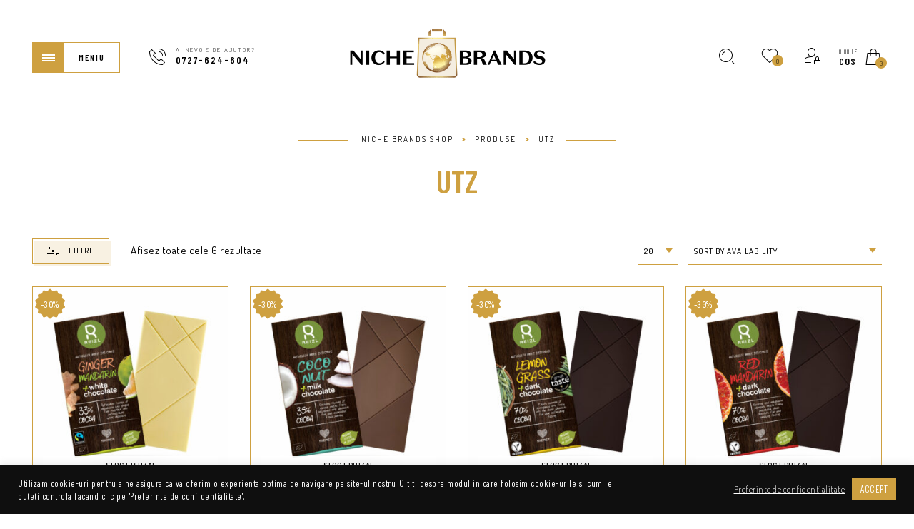

--- FILE ---
content_type: text/html; charset=UTF-8
request_url: https://nichebrands.shop/eticheta/utz/
body_size: 29566
content:
<!DOCTYPE html>
<!--[if IE 9]>
<html class="ie ie9" lang="ro-RO">
<![endif]-->
<html lang="ro-RO">
<head>
<meta charset="UTF-8">
<meta name="viewport" content="width=device-width, initial-scale=1.0, user-scalable=no">
<link rel="profile" href="http://gmpg.org/xfn/11">
<link rel="pingback" href="https://nichebrands.shop/xmlrpc.php">
<link rel="preload" href="https://nichebrands.shop/wp-content/themes/eva/fonts/fonteva/icomoon.ttf?f9m9tx" as="font" crossorigin>
<link rel="preload" href="https://nichebrands.shop/wp-content/themes/eva/fonts/fontawesome/fontawesome-webfont.woff2?v=4.6.3" as="font" crossorigin>
<meta name='robots' content='index, follow, max-image-preview:large, max-snippet:-1, max-video-preview:-1'/>
<script data-cfasync="false" data-pagespeed-no-defer>var gtm4wp_datalayer_name="dataLayer";
var dataLayer=dataLayer||[];
const gtm4wp_use_sku_instead=1;
const gtm4wp_currency='RON';
const gtm4wp_product_per_impression=10;
const gtm4wp_clear_ecommerce=false;
const gtm4wp_datalayer_max_timeout=2000;</script>
<title>Arhive utz - Niche Brands Shop</title>
<link rel="canonical" href="https://nichebrands.shop/eticheta/utz/"/>
<meta property="og:locale" content="ro_RO"/>
<meta property="og:type" content="article"/>
<meta property="og:title" content="Arhive utz - Niche Brands Shop"/>
<meta property="og:url" content="https://nichebrands.shop/eticheta/utz/"/>
<meta property="og:site_name" content="Niche Brands Shop"/>
<meta name="twitter:card" content="summary_large_image"/>
<script type="application/ld+json" class="yoast-schema-graph">{"@context":"https://schema.org","@graph":[{"@type":"CollectionPage","@id":"https://nichebrands.shop/eticheta/utz/","url":"https://nichebrands.shop/eticheta/utz/","name":"Arhive utz - Niche Brands Shop","isPartOf":{"@id":"https://nichebrands.shop/#website"},"primaryImageOfPage":{"@id":"https://nichebrands.shop/eticheta/utz/#primaryimage"},"image":{"@id":"https://nichebrands.shop/eticheta/utz/#primaryimage"},"thumbnailUrl":"https://nichebrands.shop/wp-content/uploads/2023/04/Ciocolata-BIO-alba-cu-ghimbir-si-mandarina-Reizl-70g.jpg","breadcrumb":{"@id":"https://nichebrands.shop/eticheta/utz/#breadcrumb"},"inLanguage":"ro-RO"},{"@type":"ImageObject","inLanguage":"ro-RO","@id":"https://nichebrands.shop/eticheta/utz/#primaryimage","url":"https://nichebrands.shop/wp-content/uploads/2023/04/Ciocolata-BIO-alba-cu-ghimbir-si-mandarina-Reizl-70g.jpg","contentUrl":"https://nichebrands.shop/wp-content/uploads/2023/04/Ciocolata-BIO-alba-cu-ghimbir-si-mandarina-Reizl-70g.jpg","width":1080,"height":1080,"caption":"Ciocolata BIO alba cu ghimbir si mandarina - Reizl - 33% cacao de calitate superioara, improspatata de gusturi citrice si amarui de ghimbir si mandarina"},{"@type":"BreadcrumbList","@id":"https://nichebrands.shop/eticheta/utz/#breadcrumb","itemListElement":[{"@type":"ListItem","position":1,"name":"Prima pagină","item":"https://nichebrands.shop/"},{"@type":"ListItem","position":2,"name":"utz"}]},{"@type":"WebSite","@id":"https://nichebrands.shop/#website","url":"https://nichebrands.shop/","name":"Niche Brands Shop","description":"Produse Bio Premium - 100% Sanatoase","potentialAction":[{"@type":"SearchAction","target":{"@type":"EntryPoint","urlTemplate":"https://nichebrands.shop/?s={search_term_string}"},"query-input":{"@type":"PropertyValueSpecification","valueRequired":true,"valueName":"search_term_string"}}],"inLanguage":"ro-RO"}]}</script>
<link rel='dns-prefetch' href='//www.googletagmanager.com'/>
<link rel='dns-prefetch' href='//fonts.googleapis.com'/>
<link rel='preconnect' href='https://fonts.gstatic.com' crossorigin />
<link rel="alternate" type="application/rss+xml" title="Niche Brands Shop &raquo; Flux" href="https://nichebrands.shop/feed/"/>
<link rel="alternate" type="application/rss+xml" title="Niche Brands Shop &raquo; Flux comentarii" href="https://nichebrands.shop/comments/feed/"/>
<link rel="alternate" type="application/rss+xml" title="Niche Brands Shop &raquo; Flux utz Eticheta" href="https://nichebrands.shop/eticheta/utz/feed/"/>
<style id='wp-img-auto-sizes-contain-inline-css'>img:is([sizes=auto i],[sizes^="auto," i]){contain-intrinsic-size:3000px 1500px}</style>
<link rel="stylesheet" type="text/css" href="//nichebrands.shop/wp-content/cache/wpfc-minified/70ha8ad7/fgh27.css" media="all"/>
<style id='font-awesome-inline-css'>[data-font="FontAwesome"]:before{font-family:'FontAwesome' !important;content:attr(data-icon) !important;speak:none !important;font-weight:normal !important;font-variant:normal !important;text-transform:none !important;line-height:1 !important;font-style:normal !important;-webkit-font-smoothing:antialiased !important;-moz-osx-font-smoothing:grayscale !important;}</style>
<link rel="stylesheet" type="text/css" href="//nichebrands.shop/wp-content/cache/wpfc-minified/e2zv964c/2eh28.css" media="all"/>
<style id='wp-emoji-styles-inline-css'>img.wp-smiley, img.emoji{display:inline !important;border:none !important;box-shadow:none !important;height:1em !important;width:1em !important;margin:0 0.07em !important;vertical-align:-0.1em !important;background:none !important;padding:0 !important;}</style>
<link rel="stylesheet" type="text/css" href="//nichebrands.shop/wp-content/cache/wpfc-minified/lxt0ck28/e4b5g.css" media="all"/>
<style id='global-styles-inline-css'>:root{--wp--preset--aspect-ratio--square:1;--wp--preset--aspect-ratio--4-3:4/3;--wp--preset--aspect-ratio--3-4:3/4;--wp--preset--aspect-ratio--3-2:3/2;--wp--preset--aspect-ratio--2-3:2/3;--wp--preset--aspect-ratio--16-9:16/9;--wp--preset--aspect-ratio--9-16:9/16;--wp--preset--color--black:#000000;--wp--preset--color--cyan-bluish-gray:#abb8c3;--wp--preset--color--white:#ffffff;--wp--preset--color--pale-pink:#f78da7;--wp--preset--color--vivid-red:#cf2e2e;--wp--preset--color--luminous-vivid-orange:#ff6900;--wp--preset--color--luminous-vivid-amber:#fcb900;--wp--preset--color--light-green-cyan:#7bdcb5;--wp--preset--color--vivid-green-cyan:#00d084;--wp--preset--color--pale-cyan-blue:#8ed1fc;--wp--preset--color--vivid-cyan-blue:#0693e3;--wp--preset--color--vivid-purple:#9b51e0;--wp--preset--gradient--vivid-cyan-blue-to-vivid-purple:linear-gradient(135deg,rgb(6,147,227) 0%,rgb(155,81,224) 100%);--wp--preset--gradient--light-green-cyan-to-vivid-green-cyan:linear-gradient(135deg,rgb(122,220,180) 0%,rgb(0,208,130) 100%);--wp--preset--gradient--luminous-vivid-amber-to-luminous-vivid-orange:linear-gradient(135deg,rgb(252,185,0) 0%,rgb(255,105,0) 100%);--wp--preset--gradient--luminous-vivid-orange-to-vivid-red:linear-gradient(135deg,rgb(255,105,0) 0%,rgb(207,46,46) 100%);--wp--preset--gradient--very-light-gray-to-cyan-bluish-gray:linear-gradient(135deg,rgb(238,238,238) 0%,rgb(169,184,195) 100%);--wp--preset--gradient--cool-to-warm-spectrum:linear-gradient(135deg,rgb(74,234,220) 0%,rgb(151,120,209) 20%,rgb(207,42,186) 40%,rgb(238,44,130) 60%,rgb(251,105,98) 80%,rgb(254,248,76) 100%);--wp--preset--gradient--blush-light-purple:linear-gradient(135deg,rgb(255,206,236) 0%,rgb(152,150,240) 100%);--wp--preset--gradient--blush-bordeaux:linear-gradient(135deg,rgb(254,205,165) 0%,rgb(254,45,45) 50%,rgb(107,0,62) 100%);--wp--preset--gradient--luminous-dusk:linear-gradient(135deg,rgb(255,203,112) 0%,rgb(199,81,192) 50%,rgb(65,88,208) 100%);--wp--preset--gradient--pale-ocean:linear-gradient(135deg,rgb(255,245,203) 0%,rgb(182,227,212) 50%,rgb(51,167,181) 100%);--wp--preset--gradient--electric-grass:linear-gradient(135deg,rgb(202,248,128) 0%,rgb(113,206,126) 100%);--wp--preset--gradient--midnight:linear-gradient(135deg,rgb(2,3,129) 0%,rgb(40,116,252) 100%);--wp--preset--font-size--small:13px;--wp--preset--font-size--medium:20px;--wp--preset--font-size--large:36px;--wp--preset--font-size--x-large:42px;--wp--preset--spacing--20:0.44rem;--wp--preset--spacing--30:0.67rem;--wp--preset--spacing--40:1rem;--wp--preset--spacing--50:1.5rem;--wp--preset--spacing--60:2.25rem;--wp--preset--spacing--70:3.38rem;--wp--preset--spacing--80:5.06rem;--wp--preset--shadow--natural:6px 6px 9px rgba(0, 0, 0, 0.2);--wp--preset--shadow--deep:12px 12px 50px rgba(0, 0, 0, 0.4);--wp--preset--shadow--sharp:6px 6px 0px rgba(0, 0, 0, 0.2);--wp--preset--shadow--outlined:6px 6px 0px -3px rgb(255, 255, 255), 6px 6px rgb(0, 0, 0);--wp--preset--shadow--crisp:6px 6px 0px rgb(0, 0, 0);}:where(.is-layout-flex){gap:0.5em;}:where(.is-layout-grid){gap:0.5em;}body .is-layout-flex{display:flex;}.is-layout-flex{flex-wrap:wrap;align-items:center;}.is-layout-flex > :is(*, div){margin:0;}body .is-layout-grid{display:grid;}.is-layout-grid > :is(*, div){margin:0;}:where(.wp-block-columns.is-layout-flex){gap:2em;}:where(.wp-block-columns.is-layout-grid){gap:2em;}:where(.wp-block-post-template.is-layout-flex){gap:1.25em;}:where(.wp-block-post-template.is-layout-grid){gap:1.25em;}.has-black-color{color:var(--wp--preset--color--black) !important;}.has-cyan-bluish-gray-color{color:var(--wp--preset--color--cyan-bluish-gray) !important;}.has-white-color{color:var(--wp--preset--color--white) !important;}.has-pale-pink-color{color:var(--wp--preset--color--pale-pink) !important;}.has-vivid-red-color{color:var(--wp--preset--color--vivid-red) !important;}.has-luminous-vivid-orange-color{color:var(--wp--preset--color--luminous-vivid-orange) !important;}.has-luminous-vivid-amber-color{color:var(--wp--preset--color--luminous-vivid-amber) !important;}.has-light-green-cyan-color{color:var(--wp--preset--color--light-green-cyan) !important;}.has-vivid-green-cyan-color{color:var(--wp--preset--color--vivid-green-cyan) !important;}.has-pale-cyan-blue-color{color:var(--wp--preset--color--pale-cyan-blue) !important;}.has-vivid-cyan-blue-color{color:var(--wp--preset--color--vivid-cyan-blue) !important;}.has-vivid-purple-color{color:var(--wp--preset--color--vivid-purple) !important;}.has-black-background-color{background-color:var(--wp--preset--color--black) !important;}.has-cyan-bluish-gray-background-color{background-color:var(--wp--preset--color--cyan-bluish-gray) !important;}.has-white-background-color{background-color:var(--wp--preset--color--white) !important;}.has-pale-pink-background-color{background-color:var(--wp--preset--color--pale-pink) !important;}.has-vivid-red-background-color{background-color:var(--wp--preset--color--vivid-red) !important;}.has-luminous-vivid-orange-background-color{background-color:var(--wp--preset--color--luminous-vivid-orange) !important;}.has-luminous-vivid-amber-background-color{background-color:var(--wp--preset--color--luminous-vivid-amber) !important;}.has-light-green-cyan-background-color{background-color:var(--wp--preset--color--light-green-cyan) !important;}.has-vivid-green-cyan-background-color{background-color:var(--wp--preset--color--vivid-green-cyan) !important;}.has-pale-cyan-blue-background-color{background-color:var(--wp--preset--color--pale-cyan-blue) !important;}.has-vivid-cyan-blue-background-color{background-color:var(--wp--preset--color--vivid-cyan-blue) !important;}.has-vivid-purple-background-color{background-color:var(--wp--preset--color--vivid-purple) !important;}.has-black-border-color{border-color:var(--wp--preset--color--black) !important;}.has-cyan-bluish-gray-border-color{border-color:var(--wp--preset--color--cyan-bluish-gray) !important;}.has-white-border-color{border-color:var(--wp--preset--color--white) !important;}.has-pale-pink-border-color{border-color:var(--wp--preset--color--pale-pink) !important;}.has-vivid-red-border-color{border-color:var(--wp--preset--color--vivid-red) !important;}.has-luminous-vivid-orange-border-color{border-color:var(--wp--preset--color--luminous-vivid-orange) !important;}.has-luminous-vivid-amber-border-color{border-color:var(--wp--preset--color--luminous-vivid-amber) !important;}.has-light-green-cyan-border-color{border-color:var(--wp--preset--color--light-green-cyan) !important;}.has-vivid-green-cyan-border-color{border-color:var(--wp--preset--color--vivid-green-cyan) !important;}.has-pale-cyan-blue-border-color{border-color:var(--wp--preset--color--pale-cyan-blue) !important;}.has-vivid-cyan-blue-border-color{border-color:var(--wp--preset--color--vivid-cyan-blue) !important;}.has-vivid-purple-border-color{border-color:var(--wp--preset--color--vivid-purple) !important;}.has-vivid-cyan-blue-to-vivid-purple-gradient-background{background:var(--wp--preset--gradient--vivid-cyan-blue-to-vivid-purple) !important;}.has-light-green-cyan-to-vivid-green-cyan-gradient-background{background:var(--wp--preset--gradient--light-green-cyan-to-vivid-green-cyan) !important;}.has-luminous-vivid-amber-to-luminous-vivid-orange-gradient-background{background:var(--wp--preset--gradient--luminous-vivid-amber-to-luminous-vivid-orange) !important;}.has-luminous-vivid-orange-to-vivid-red-gradient-background{background:var(--wp--preset--gradient--luminous-vivid-orange-to-vivid-red) !important;}.has-very-light-gray-to-cyan-bluish-gray-gradient-background{background:var(--wp--preset--gradient--very-light-gray-to-cyan-bluish-gray) !important;}.has-cool-to-warm-spectrum-gradient-background{background:var(--wp--preset--gradient--cool-to-warm-spectrum) !important;}.has-blush-light-purple-gradient-background{background:var(--wp--preset--gradient--blush-light-purple) !important;}.has-blush-bordeaux-gradient-background{background:var(--wp--preset--gradient--blush-bordeaux) !important;}.has-luminous-dusk-gradient-background{background:var(--wp--preset--gradient--luminous-dusk) !important;}.has-pale-ocean-gradient-background{background:var(--wp--preset--gradient--pale-ocean) !important;}.has-electric-grass-gradient-background{background:var(--wp--preset--gradient--electric-grass) !important;}.has-midnight-gradient-background{background:var(--wp--preset--gradient--midnight) !important;}.has-small-font-size{font-size:var(--wp--preset--font-size--small) !important;}.has-medium-font-size{font-size:var(--wp--preset--font-size--medium) !important;}.has-large-font-size{font-size:var(--wp--preset--font-size--large) !important;}.has-x-large-font-size{font-size:var(--wp--preset--font-size--x-large) !important;}</style>
<style id='classic-theme-styles-inline-css'>.wp-block-button__link{color:#fff;background-color:#32373c;border-radius:9999px;box-shadow:none;text-decoration:none;padding:calc(.667em + 2px) calc(1.333em + 2px);font-size:1.125em}.wp-block-file__button{background:#32373c;color:#fff;text-decoration:none}</style>
<style>.wpcf7 .screen-reader-response{position:absolute;overflow:hidden;clip:rect(1px, 1px, 1px, 1px);clip-path:inset(50%);height:1px;width:1px;margin:-1px;padding:0;border:0;word-wrap:normal !important;}
.wpcf7 form .wpcf7-response-output{margin:2em 0.5em 1em;padding:0.2em 1em;border:2px solid #00a0d2;}
.wpcf7 form.init .wpcf7-response-output, .wpcf7 form.resetting .wpcf7-response-output, .wpcf7 form.submitting .wpcf7-response-output{display:none;}
.wpcf7 form.sent .wpcf7-response-output{border-color:#46b450;}
.wpcf7 form.failed .wpcf7-response-output, .wpcf7 form.aborted .wpcf7-response-output{border-color:#dc3232;}
.wpcf7 form.spam .wpcf7-response-output{border-color:#f56e28;}
.wpcf7 form.invalid .wpcf7-response-output, .wpcf7 form.unaccepted .wpcf7-response-output, .wpcf7 form.payment-required .wpcf7-response-output{border-color:#ffb900;}
.wpcf7-form-control-wrap{position:relative;}
.wpcf7-not-valid-tip{color:#dc3232;font-size:1em;font-weight:normal;display:block;}
.use-floating-validation-tip .wpcf7-not-valid-tip{position:relative;top:-2ex;left:1em;z-index:100;border:1px solid #dc3232;background:#fff;padding:.2em .8em;width:24em;}
.wpcf7-list-item{display:inline-block;margin:0 0 0 1em;}
.wpcf7-list-item-label::before, .wpcf7-list-item-label::after{content:" ";}
.wpcf7-spinner{visibility:hidden;display:inline-block;background-color:#23282d;opacity:0.75;width:24px;height:24px;border:none;border-radius:100%;padding:0;margin:0 24px;position:relative;}
form.submitting .wpcf7-spinner{visibility:visible;}
.wpcf7-spinner::before{content:'';position:absolute;background-color:#fbfbfc;top:4px;left:4px;width:6px;height:6px;border:none;border-radius:100%;transform-origin:8px 8px;animation-name:spin;animation-duration:1000ms;animation-timing-function:linear;animation-iteration-count:infinite;}
@media (prefers-reduced-motion: reduce) {
.wpcf7-spinner::before{animation-name:blink;animation-duration:2000ms;}
}
@keyframes spin {
from{transform:rotate(0deg);}
to{transform:rotate(360deg);}
}
@keyframes blink {
from{opacity:0;}
50%{opacity:1;}
to{opacity:0;}
}
.wpcf7 [inert]{opacity:0.5;}
.wpcf7 input[type="file"]{cursor:pointer;}
.wpcf7 input[type="file"]:disabled{cursor:default;}
.wpcf7 .wpcf7-submit:disabled{cursor:not-allowed;}
.wpcf7 input[type="url"],
.wpcf7 input[type="email"],
.wpcf7 input[type="tel"]{direction:ltr;}
.wpcf7-reflection > output{display:list-item;list-style:none;}
.wpcf7-reflection > output[hidden]{display:none;}</style>
<style id='contact-form-7-inline-css'>.wpcf7 .wpcf7-recaptcha iframe{margin-bottom:0;}.wpcf7 .wpcf7-recaptcha[data-align="center"] > div{margin:0 auto;}.wpcf7 .wpcf7-recaptcha[data-align="right"] > div{margin:0 0 0 auto;}</style>
<link rel="stylesheet" type="text/css" href="//nichebrands.shop/wp-content/cache/wpfc-minified/jzr26th8/2ehck.css" media="all"/>
<style id='woocommerce-inline-inline-css'>.woocommerce form .form-row .required{visibility:visible;}</style>
<link rel="stylesheet" type="text/css" href="//nichebrands.shop/wp-content/cache/wpfc-minified/jzccj9em/2eh27.css" media="all"/>
<style id='yith-wcwl-main-inline-css'>:root{--color-add-to-wishlist-background:#333333;--color-add-to-wishlist-text:#FFFFFF;--color-add-to-wishlist-border:#333333;--color-add-to-wishlist-background-hover:#333333;--color-add-to-wishlist-text-hover:#FFFFFF;--color-add-to-wishlist-border-hover:#333333;--rounded-corners-radius:16px;--color-add-to-cart-background:#333333;--color-add-to-cart-text:#FFFFFF;--color-add-to-cart-border:#333333;--color-add-to-cart-background-hover:#4F4F4F;--color-add-to-cart-text-hover:#FFFFFF;--color-add-to-cart-border-hover:#4F4F4F;--add-to-cart-rounded-corners-radius:16px;--color-button-style-1-background:#333333;--color-button-style-1-text:#FFFFFF;--color-button-style-1-border:#333333;--color-button-style-1-background-hover:#4F4F4F;--color-button-style-1-text-hover:#FFFFFF;--color-button-style-1-border-hover:#4F4F4F;--color-button-style-2-background:#333333;--color-button-style-2-text:#FFFFFF;--color-button-style-2-border:#333333;--color-button-style-2-background-hover:#4F4F4F;--color-button-style-2-text-hover:#FFFFFF;--color-button-style-2-border-hover:#4F4F4F;--color-wishlist-table-background:#FFFFFF;--color-wishlist-table-text:#6d6c6c;--color-wishlist-table-border:#FFFFFF;--color-headers-background:#F4F4F4;--color-share-button-color:#FFFFFF;--color-share-button-color-hover:#FFFFFF;--color-fb-button-background:#39599E;--color-fb-button-background-hover:#595A5A;--color-tw-button-background:#45AFE2;--color-tw-button-background-hover:#595A5A;--color-pr-button-background:#AB2E31;--color-pr-button-background-hover:#595A5A;--color-em-button-background:#FBB102;--color-em-button-background-hover:#595A5A;--color-wa-button-background:#00A901;--color-wa-button-background-hover:#595A5A;--feedback-duration:3s}:root{--color-add-to-wishlist-background:#333333;--color-add-to-wishlist-text:#FFFFFF;--color-add-to-wishlist-border:#333333;--color-add-to-wishlist-background-hover:#333333;--color-add-to-wishlist-text-hover:#FFFFFF;--color-add-to-wishlist-border-hover:#333333;--rounded-corners-radius:16px;--color-add-to-cart-background:#333333;--color-add-to-cart-text:#FFFFFF;--color-add-to-cart-border:#333333;--color-add-to-cart-background-hover:#4F4F4F;--color-add-to-cart-text-hover:#FFFFFF;--color-add-to-cart-border-hover:#4F4F4F;--add-to-cart-rounded-corners-radius:16px;--color-button-style-1-background:#333333;--color-button-style-1-text:#FFFFFF;--color-button-style-1-border:#333333;--color-button-style-1-background-hover:#4F4F4F;--color-button-style-1-text-hover:#FFFFFF;--color-button-style-1-border-hover:#4F4F4F;--color-button-style-2-background:#333333;--color-button-style-2-text:#FFFFFF;--color-button-style-2-border:#333333;--color-button-style-2-background-hover:#4F4F4F;--color-button-style-2-text-hover:#FFFFFF;--color-button-style-2-border-hover:#4F4F4F;--color-wishlist-table-background:#FFFFFF;--color-wishlist-table-text:#6d6c6c;--color-wishlist-table-border:#FFFFFF;--color-headers-background:#F4F4F4;--color-share-button-color:#FFFFFF;--color-share-button-color-hover:#FFFFFF;--color-fb-button-background:#39599E;--color-fb-button-background-hover:#595A5A;--color-tw-button-background:#45AFE2;--color-tw-button-background-hover:#595A5A;--color-pr-button-background:#AB2E31;--color-pr-button-background-hover:#595A5A;--color-em-button-background:#FBB102;--color-em-button-background-hover:#595A5A;--color-wa-button-background:#00A901;--color-wa-button-background-hover:#595A5A;--feedback-duration:3s}</style>
<link rel="stylesheet" type="text/css" href="//nichebrands.shop/wp-content/cache/wpfc-minified/kz9ci9ye/2eh27.css" media="all"/>
<style id='eva-app-inline-css'>header.site-header .header-wrapper .site-branding{min-width:276px;}header.site-header.header--narrow .site-branding{min-width:208px;}@media screen and (max-width:39.9375em){header.site-header .header-wrapper .site-branding{min-width:200px;}header.site-header .header-wrapper .site-branding img {height: 50px;}}header.site-header.header--narrow .site-branding img{height:61px;}
.page-header{margin-top:161px;margin-bottom:50px;}body[data-topbar="has_topbar"] .page-header{margin-top:205px;}@media screen and (max-width:63.9375em){body[data-topbar="has_topbar"] .page-header {margin-top: 161px;}}.page-header .title-section{margin:20px 0 20px 0;position:relative;}@media screen and (max-width:39.9375em){.page-header,body[data-topbar="has_topbar"] .page-header{margin-top:100px;margin-bottom:30px;}.page-header .title-section {margin:10px 0 20px 0;}}
.row{max-width:92.857rem;}@media screen and (max-width:39.9375em){.offcanvas_aside .offcanvas_navigation .mm-menu .mm-panels {top: 160px;}}
body, .offcanvas_main_content,.offcanvas_container,header.site-header.header--narrow,header.site-header .header-wrapper .nav .header-nav .menu-trigger,header.site-header,footer#site-footer .f-copyright .socials .social-icons,.top_bar_shop_single .products-nav .product-short,.woocommerce-cart .entry-content .woocommerce .cart-collaterals h2.total-title,.woocommerce-checkout:not(.woocommerce-order-received) .woocommerce-checkout .checkout_right_wrapper .order_review_wrapper h2{background:#ffffff;}body:not(.single-product) header.site-header{background:transparent;}body header.site-header.header--narrow{background:#ffffff;}.offcanvas_overlay:after, .cd-cover-layer, .nl-overlay{background:rgba(206,160,64,0.7);}header.site-header .header-wrapper .nav .header-nav .menu-trigger div,header.site-header .header-wrapper .tools ul li a .counter_number,.mm-listview span div::before,.language_currency ul li span::before,.language_currency .wcml_currency_switcher li::before,.language_currency ul li a::before,#header-top-bar .topbar_right .topbar_languages .language_currency ul li span:before,#header-top-bar .topbar_right .topbar_languages .language_currency .wcml_currency_switcher li::before,#header-top-bar .topbar_right .topbar_languages .language_currency ul li a::before,.mm-listview hr,header.site-header .header-wrapper .nav .header-nav .menu-trigger.menu_trigger_4 div span,header.site-header .header-wrapper .nav .header-nav .menu-trigger.menu_trigger_4 div span:before,header.site-header .header-wrapper .nav .header-nav .menu-trigger.menu_trigger_4 div span:after,.cd-search-trigger.search-form-visible::before,.page-header #breadcrumbs::before, .page-header #breadcrumbs::after,.button.btn1,.offcanvas_aside_right .offcanvas_minicart .widget_shopping_cart_content .cart_list li a.remove i,.widget-area .widget.woocommerce.widget_price_filter .ui-slider .ui-slider-handle,.widget-area .widget.woocommerce.widget_price_filter .ui-slider .ui-slider-range,.widget-area .widget.woocommerce.widget_product_tag_cloud a:hover,.widget-area .widget.widget_tag_cloud a:hover,input[type="submit"],#products-carousel .carousel-title::after,.single_product_summary_upsell h2.products-upsells-title::after,.button,.button[disabled],.woocommerce-checkout:not(.woocommerce-order-received) .checkout_login .notice-border-container,.woocommerce-cart .entry-content .woocommerce form table tbody td.product-remove .remove,button[type="submit"],.my_account_container .myaccount_user .woocommerce-MyAccount-content .my_address_wrapper .shipping_billing_wrapper .edit-link a,.woocommerce #content table.wishlist_table.cart a.remove,.woocommerce #content table.wishlist_table.cart a.remove:hover,#yith-wcwl-form .shop_table.mobile li .item-wrapper .product-thumbnail .product-thumbnail-inner .product-remove a,.blog-content-area ul.post-categories li,.format-quote .entry-content blockquote,.blog-content-area .post_header_meta::before,.comments_section .comment-respond h3.comment-reply-title small a,.widget-area .widget.widget_calendar table td a,h2.shortcode_title::after,.with_thumb_icon, .no_thumb_icon,.offcanvas_aside .language_currency ul li span:before,.offcanvas_aside .language_currency ul li a:before,.offcanvas_aside .language_currency .wcml_currency_switcher li:before,.eva-google-map .animated-dot .middle-dot,.eva-google-map .animated-dot .signal,.eva-google-map .animated-dot .signal2,.offcanvas_search .suggestion_results .guaven_woos_suggestion ul li.guaven_woos_showallli,.woocommerce-store-notice,.widget-area .widget:not(.widget_layered_nav) ul li > a:before{background-color:#cea040;}body.single-product.is-mobile .cart .single_add_to_cart_button{background-color:#cea040 !important;}@media screen and (max-width:39.9375em){header.site-header .header-wrapper .nav .header-nav .menu-trigger div,header.site-header .header-wrapper .nav .header-nav .menu-trigger {background-color: transparent;}}.progress-page{background-color:rgba(206,160,64,.2);}.select2-dropdown .select2-results__option[aria-selected="true"],.select2-dropdown .select2-results__option--highlighted[aria-selected],.select2-results .select2-highlighted{background-color:#cea040 !important;}.button.btn2{background-color:transparent;}.button:hover, .button:focus,input[type="submit"]:hover,.button[disabled]:hover,.offcanvas_search .suggestion_results .guaven_woos_suggestion ul li.guaven_woos_showallli:hover{background-color:rgba(216,168,67,1);}.button.btn2:hover, input[type="submit"].btn2:hover{background-color:rgba(216,168,67,1);border-color:rgba(216,168,67,1);}.page-header h1.page-title,.mm-prev::before, .mm-next::after, .mm-arrow::after,.mm-menu .mm-navbar > *, .mm-menu .mm-navbar a,.main-navigation > ul > li.menu-item-has-children > a:after,.main-navigation ul ul li a:after,.page-header #breadcrumbs,.list_shop_categories span,.page-header .list_shop_categories li i.backtoall::before,.page-header .list_shop_categories.mobile li a i::before,.offcanvas_aside_right .offcanvas_minicart .cart-title,.offcanvas_aside_right .offcanvas_search .search-title,.page-header .list_shop_categories li span.counter,.widget-area .widget .wc-block-product-categories ul li span.count, .widget-area .widget .wc-block-product-categories ul li .wc-block-product-categories-list-item-count,.offcanvas_aside_right .offcanvas_minicart .widget_shopping_cart_content .total strong,.select2-container .select2-selection .select2-selection__arrow::after,.select2-container.select2-container--open .select2-selection .select2-selection__arrow::after,.select2-container .select2-choice .select2-arrow::after,.products .add_to_wishlist::before, .products .yith-wcwl-wishlistaddedbrowse a::before, .products .yith-wcwl-wishlistexistsbrowse a::before,.woocommerce span.ribbon::before, .woocommerce-page span.ribbon::before,.widget-area .widget.woocommerce.widget_product_categories ul li span.count,.woocommerce .star-rating::before,.woocommerce .star-rating span::before,.top_bar_shop_single .products-nav .product-btn > a i,label span,.top_bar_shop_single .back-btn::before,.product_infos .box-share-master-container a i,.product_infos .eva-size-chart a i,.product_infos .yith-wcwl-add-to-wishlist a::before,.woocommerce .woocommerce-tabs ul.tabs li a sup,.woocommerce .woocommerce-tabs #review_form_wrapper .comment-form .stars a::before,#review_form_wrapper .comment-form .stars.selected a:not(.active)::before,.woocommerce .woocommerce-tabs #review_form_wrapper .comment-form .stars.selected a:not(.active)::before,.woocommerce .woocommerce-tabs #review_form_wrapper .comment-form .stars.selected a.active::before,.variation-select::after,.offcanvas_aside_left .social-icons li a::before,footer#site-footer .f-copyright .socials .social-icons a::before,.woocommerce-message::before, .woocommerce-info::before,label .required,.woocommerce-cart .entry-content .woocommerce .cart-collaterals .woocommerce-shipping-calculator h2 a,.account-forms-container .account-tab-list .account-tab-item .account-tab-link,.account-forms-container .account-tab-list .account-tab-item.last .account-tab-link::before,.comment-form .required,.blog-content-area .entry-content .comment-link p::before,.blog-content-area .format-link .entry-title i,.blog-content-area .post_header_meta .post_date::before,.blog-content-area .post_header_meta .post_categories::before,.blog-content-area .post_header_meta .box-share-master-container i,#nav-below .nav-previous-title, #nav-below .nav-next-title,.widget-area .widget.widget_recent_comments ul li::before,.widget-area .widget.widget_recent_entries ul li::before,.blog-list-wrapper .blog-list-item .blog-list-comment i,.from_the_blog_item .from_the_blog_content_desc .blog-slider-meta span::before,.comments_section .comment-respond h3.comment-reply-title::before,.offcanvas_aside_right .offcanvas_sizechart .sizechart-title,#header-top-bar .topbar_right .topbar_socials .social-icons li a:before,.no-products-info .woocommerce-no-products:before,.woocommerce .woocommerce-pagination ul li .page-numbers.prev:before,.woocommerce .woocommerce-pagination ul li .page-numbers.next:before,.blog-content-area article.sticky h2.entry-title i,.widget-area .widget.widget_rss ul li:before{color:#cea040;}.footer-instagram-section #sb_instagram #sbi_images .sbi_item .sbi_photo_wrap .sbi_link .sbi_hover_bottom .sbi_meta span{color:#cea040 !important;}.footer-instagram-section #sb_instagram #sbi_images .sbi_item .sbi_photo_wrap .fa-clone path{fill:#cea040;}.mm-navbar,header.site-header .header-wrapper .nav .header-nav .menu-trigger.menu_trigger_4 div,.page-header .list_shop_categories.desktop.active,.offcanvas_aside_right .offcanvas_minicart .widget_shopping_cart_content .total,.select2-container .select2-selection,.page-header .list_shop_categories.mobile li,.widget-area .widget.woocommerce.widget_product_categories ul li ul.children li::before,.widget-area .widget.woocommerce.widget_product_categories ul li ul.children li::after,.widget-area .widget .wc-block-product-categories ul li ul.children li:before, .widget-area .widget .wc-block-product-categories ul li ul.children li:after, .widget-area .widget .wc-block-product-categories ul li ul.sub-menu li:before, .widget-area .widget .wc-block-product-categories ul li ul.sub-menu li:after, .widget-area .widget .wc-block-product-categories ul li ul.wc-block-product-categories-list--depth-1 li:before, .widget-area .widget .wc-block-product-categories ul li ul.wc-block-product-categories-list--depth-1 li:after,.widget-area .widget.woocommerce.widget_product_tag_cloud a,.widget-area .widget.woocommerce.widget_product_tag_cloud a:hover,.top_bar_shop_single,.top_bar_shop_single .products-nav .product-btn,.top_bar_shop_single .products-nav .product-short,.woocommerce .cart .quantity input.qty,body[data-form-style="minimal"] .minimal-form-input label:after,.variation-select,footer#site-footer .f-copyright .socials .footer-divider,.select2-choice,.btn2, input.btn2[type="submit"],.woocommerce-cart .entry-content .woocommerce .cart-collaterals,.woocommerce-checkout:not(.woocommerce-order-received) .woocommerce-checkout .checkout_right_wrapper .order_review_wrapper,.woocommerce-order-received .woocommerce .order_detail_box,.woocommerce-order-received .woocommerce ul.order_details,.my_account_container .myaccount_user .woocommerce-MyAccount-navigation,.my_account_container .order-container .order-info-inside,.widget-area .widget.widget_calendar table,.widget-area .widget.widget_calendar table thead,.track-order-container .track_order_form,.woocommerce-checkout:not(.woocommerce-order-received) .woocommerce-checkout .checkout_right_wrapper .order_review_wrapper .woocommerce-checkout-review-order-table tfoot tr.order-total,.woocommerce-cart .entry-content .woocommerce .cart-collaterals .cart_totals table tr:last-child,#header-top-bar,#header-top-bar .topbar_left .topbar-item:nth-child(2),#header-top-bar .topbar_right .topbar_languages .language_currency .wcml_currency_switcher,.widget-area .widget.widget_tag_cloud a,.widget-area .widget.widget_tag_cloud a:hover,.widget-area .widget.woocommerce.widget_layered_nav .select2-container--default .select2-selection--multiple .select2-selection__choice,.btn2, input[type="submit"].btn2, button.btn2{border-color:#cea040;}.suggestion_results{border-color:#cea040 !important;}.button-loader{border:2px solid rgba(206,160,64, 0.3);border-bottom-color:#cea040;}.woocommerce-checkout:not(.woocommerce-order-received) .woocommerce-checkout .checkout_left_wrapper .woocommerce-validated input,.select2-container .select2-selection, .select2-container .select2-choice{border-bottom-color:#cea040 !important;}.widget-area .widget.woocommerce.widget_layered_nav .select2-container--default .select2-selection--multiple{border-left-color:#cea040 !important;border-right-color:#cea040 !important;border-top-color:#cea040 !important;}.footer-instagram-section.feed-pro #sb_instagram #sbi_images .sbi_item .sbi_photo_wrap .sbi_link a.sbi_link_area:hover:before,.footer-instagram-section.feed-simple #sb_instagram #sbi_images .sbi_item .sbi_photo_wrap a.sbi_photo:hover:before,.widget-area .widget.null-instagram-feed ul li a::before{-webkit-box-shadow:inset 0 0 0 0px #cea040;-moz-box-shadow:inset 0 0 0 0px #cea040;box-shadow:inset 0 0 0 0px #cea040;}.footer-instagram-section.feed-pro #sb_instagram #sbi_images .sbi_item .sbi_photo_wrap .sbi_link a.sbi_link_area:hover:before,.footer-instagram-section.feed-simple #sb_instagram #sbi_images .sbi_item .sbi_photo_wrap a.sbi_photo:hover:before{-webkit-box-shadow:inset 0 0 0 10px #cea040;-moz-box-shadow:inset 0 0 0 10px #cea040;box-shadow:inset 0 0 0 10px #cea040;}@media screen and (max-width:39.9375em){.footer-instagram-section.feed-pro #sb_instagram #sbi_images .sbi_item .sbi_photo_wrap .sbi_link a.sbi_link_area:hover:before,.footer-instagram-section.feed-simple #sb_instagram #sbi_images .sbi_item .sbi_photo_wrap a.sbi_photo:hover:before {-webkit-box-shadow: inset 0 0 0 7px #cea040;-moz-box-shadow: inset 0 0 0 7px #cea040;box-shadow: inset 0 0 0 7px #cea040;}}.widget-area .widget.null-instagram-feed ul li a:hover::before{-webkit-box-shadow:inset 0 0 0 6px #cea040;-moz-box-shadow:inset 0 0 0 6px #cea040;box-shadow:inset 0 0 0 6px #cea040;}button[type="submit"]:active,button[type="submit"]:checked,button[type="submit"]:focus{background-color:#cea040;}
.suggestion_results .guaven_woos_suggestion ul li.guaven_woos_suggestion_list a .guaven_woos_titlediv .woos_sku,.empty-cart-box span,.empty-cart-offcanvas-box span,.page-header .list_shop_categories li a::before,.page-header .title-section.background--light .list_shop_categories .category_item a.category_item_link::before,.page-header .title-section.background--dark .list_shop_categories .category_item a.category_item_link::before,.mm-listview span div::before,.widget-area .widget.woocommerce.widget_product_categories ul li > a::before,.woocommerce .woocommerce-tabs ul.tabs li a::before,.main-navigation > ul > li > a span:after{background-color:rgba(206,160,64,0.6);}body[data-color-scheme="mc_dark"] .suggestion_results .guaven_woos_suggestion ul li.guaven_woos_suggestion_list a .guaven_woos_titlediv .woos_sku, body[data-color-scheme="mc_dark"] .empty-cart-box span, body[data-color-scheme="mc_dark"] .empty-cart-offcanvas-box span, body[data-color-scheme="mc_dark"] .page-header .list_shop_categories li a::before, body[data-color-scheme="mc_dark"] .page-header .title-section.background--light .list_shop_categories .category_item a.category_item_link::before, body[data-color-scheme="mc_dark"] .page-header .title-section.background--dark .list_shop_categories .category_item a.category_item_link::before, body[data-color-scheme="mc_dark"] .mm-listview span div::before, body[data-color-scheme="mc_dark"] .widget-area .widget.woocommerce.widget_product_categories ul li > a::before, body[data-color-scheme="mc_dark"] .woocommerce .woocommerce-tabs ul.tabs li a::before,body[data-color-scheme="mc_dark"] .main-navigation > ul > li > a span:after{background-color:rgba(206,160,64,0.3);}
header.site-header .header-wrapper .nav .header-nav .menu-trigger,header.site-header .header-wrapper .nav .header-nav .menu-trigger.menu_trigger_2 div,header.site-header .header-wrapper .nav .header-nav .menu-trigger.menu_trigger_3 div,header.site-header .header-wrapper .nav .header-nav .menu-trigger.menu_trigger_4 div,.button.bshadow,.select2-dropdown,.select2-drop{-webkit-box-shadow:5px 5px 25px -5px rgba(175,136,54,.4);-moz-box-shadow:5px 5px 25px -5px rgba(175,136,54,.4);box-shadow:5px 5px 25px -5px rgba(175,136,54,.4);}header.site-header .header-wrapper .nav .header-nav .menu-trigger:hover,header.site-header .header-wrapper .nav .header-nav .menu-trigger.menu_trigger_2:hover div,header.site-header .header-wrapper .nav .header-nav .menu-trigger.menu_trigger_3:hover div,header.site-header .header-wrapper .nav .header-nav .menu-trigger.menu_trigger_4:hover div,.offcanvas_aside_right .offcanvas_minicart .widget_shopping_cart_content .cart_list li a.remove:hover i,.woocommerce-cart .entry-content .woocommerce form table tbody td.product-remove .remove:hover,.woocommerce #content table.wishlist_table.cart a.remove:hover{-webkit-box-shadow:2px 2px 6px 0px rgba(175,136,54, 0.2);-moz-box-shadow:2px 2px 6px 0px rgba(175,136,54, 0.2);box-shadow:2px 2px 6px 0px rgba(175,136,54, 0.2);}@media screen and (max-width:39.9375em){header.site-header .header-wrapper .nav .header-nav .menu-trigger.menu_trigger_2 div,header.site-header .header-wrapper .nav .header-nav .menu-trigger.menu_trigger_3 div,header.site-header .header-wrapper .nav .header-nav .menu-trigger.menu_trigger_4 div,header.site-header .header-wrapper .nav .header-nav .menu-trigger.menu_trigger_2:hover div,header.site-header .header-wrapper .nav .header-nav .menu-trigger.menu_trigger_3:hover div,header.site-header .header-wrapper .nav .header-nav .menu-trigger.menu_trigger_4:hover div {-webkit-box-shadow: none;-moz-box-shadow: none;box-shadow: none; }}
header.site-header .header-wrapper .tools ul li a .counter_number,.offcanvas_aside_right .offcanvas_minicart .widget_shopping_cart_content .cart_list li a.remove i,.woocommerce-cart .entry-content .woocommerce form table tbody td.product-remove .remove,.woocommerce #content table.wishlist_table.cart a.remove,#yith-wcwl-form .shop_table.mobile li .item-wrapper .product-thumbnail .product-remove a{-webkit-box-shadow:2px 2px 10px 0px rgba(175,136,54, 0.4);-moz-box-shadow:2px 2px 10px 0px rgba(175,136,54, 0.4);box-shadow:2px 2px 10px 0px rgba(175,136,54, 0.4);}
.woocommerce ul.products li.product .product_after_shop_loop_buttons .button,.woocommerce ul.products li.product .product_after_shop_loop_buttons .added_to_cart,.woocommerce .woocommerce-pagination ul li span.current,.woocommerce .top_bar_shop .catalog-ordering .shop-filter,.description-section .product_meta .product_meta_ins{border:1px solid #cea040;background-color:rgba(206,160,64,0.15);-webkit-box-shadow:3px 3px 0px 0px rgba(206,160,64, 0.15), inset 2px 2px 0px 0px rgba(255,255,255,1);-moz-box-shadow:3px 3px 0px 0px rgba(206,160,64, 0.15), inset 2px 2px 0px 0px rgba(255,255,255,1);box-shadow:3px 3px 0px 0px rgba(206,160,64, 0.15), inset 2px 2px 0px 0px rgba(255,255,255,1);}.woocommerce-message, .woocommerce-info{border:1px solid #cea040;background-color:rgba(206,160,64,0.15);-webkit-box-shadow:4px 4px 0px 0px rgba(206,160,64, 0.15), inset 3px 3px 0px 0px rgba(255,255,255,1);-moz-box-shadow:4px 4px 0px 0px rgba(206,160,64, 0.15), inset 3px 3px 0px 0px rgba(255,255,255,1);box-shadow:4px 4px 0px 0px rgba(206,160,64, 0.15), inset 3px 3px 0px 0px rgba(255,255,255,1);}
header.site-header.header--narrow{-webkit-box-shadow:5px 5px 45px -5px rgba(175,136,54, 0.2);-moz-box-shadow:5px 5px 45px -5px rgba(175,136,54, 0.2);box-shadow:5px 5px 45px -5px rgba(175,136,54, 0.2);}.woocommerce span.ribbon::before, .woocommerce-page span.ribbon::before{text-shadow:6px 6px 25px rgba(175,136,54, 0.3);}header.site-header{padding-top:40px;padding-bottom:40px;}@media screen and (max-width:39.9375em){header.site-header {padding-top:25px;padding-bottom:25px;}}header.site-header .site-branding img{height:81px;}@media screen and (max-width:39.9375em){header.site-header .site-branding img {height:auto;}}header.site-header.header--narrow{height:auto;}.single-product .page-header{margin-top:161px;}@media screen and (max-width:39.9375em){.single-product .page-header {margin-top: 120px;}}
.single-product .product_wrapper.images_scroll{background-color:#f0f1f3;}
header.site-header{position:fixed;}</style>
<link rel="preload" as="style" href="https://fonts.googleapis.com/css?family=Dosis:200,300,400,500,600,700,800%7CBarlow%20Condensed:100,200,300,400,500,600,700,800,900,100italic,200italic,300italic,400italic,500italic,600italic,700italic,800italic,900italic&#038;subset=latin&#038;display=swap&#038;ver=1758897020"/><noscript></noscript>
<link rel="stylesheet" type="text/css" href="//nichebrands.shop/wp-content/cache/wpfc-minified/1mufmsbg/2eh27.css" media="all"/>
<script type="text/template" id="tmpl-variation-template">
<div class="woocommerce-variation-description">{{{ data.variation.variation_description }}}</div><div class="woocommerce-variation-price">{{{ data.variation.price_html }}}</div><div class="woocommerce-variation-availability">{{{ data.variation.availability_html }}}</div></script>
<script type="text/template" id="tmpl-unavailable-variation-template">
<p role="alert">Regret, acest produs nu este disponibil. Te rog alege altceva.</p>
</script>
<script src="https://www.googletagmanager.com/gtag/js?id=G-KV1S1CF557" id="google_gtagjs-js" async></script>
<meta name="generator" content="Powered by LayerSlider 6.11.7 - Multi-Purpose, Responsive, Parallax, Mobile-Friendly Slider Plugin for WordPress."/>
<link rel="https://api.w.org/" href="https://nichebrands.shop/wp-json/"/><link rel="alternate" title="JSON" type="application/json" href="https://nichebrands.shop/wp-json/wp/v2/product_tag/159"/><link rel="EditURI" type="application/rsd+xml" title="RSD" href="https://nichebrands.shop/xmlrpc.php?rsd"/>
<meta name="generator" content="WordPress 6.9"/>
<meta name="generator" content="WooCommerce 10.4.3"/>
<meta name="generator" content="Redux 4.5.10"/><meta name="generator" content="Site Kit by Google 1.170.0"/>
<script data-cfasync="false" data-pagespeed-no-defer>var dataLayer_content={"pagePostType":"product","pagePostType2":"tax-product","pageCategory":[],"customerTotalOrders":0,"customerTotalOrderValue":0,"customerFirstName":"","customerLastName":"","customerBillingFirstName":"","customerBillingLastName":"","customerBillingCompany":"","customerBillingAddress1":"","customerBillingAddress2":"","customerBillingCity":"","customerBillingState":"","customerBillingPostcode":"","customerBillingCountry":"","customerBillingEmail":"","customerBillingEmailHash":"","customerBillingPhone":"","customerShippingFirstName":"","customerShippingLastName":"","customerShippingCompany":"","customerShippingAddress1":"","customerShippingAddress2":"","customerShippingCity":"","customerShippingState":"","customerShippingPostcode":"","customerShippingCountry":"","cartContent":{"totals":{"applied_coupons":[],"discount_total":0,"subtotal":0,"total":0},"items":[]}};
dataLayer.push(dataLayer_content);</script>
<script data-cfasync="false" data-pagespeed-no-defer>(function(w,d,s,l,i){w[l]=w[l]||[];w[l].push({'gtm.start':
new Date().getTime(),event:'gtm.js'});var f=d.getElementsByTagName(s)[0],
j=d.createElement(s),dl=l!='dataLayer'?'&l='+l:'';j.async=true;j.src=
'//www.googletagmanager.com/gtm.js?id='+i+dl;f.parentNode.insertBefore(j,f);
})(window,document,'script','dataLayer','GTM-T788DNC');</script>
<noscript><style>.woocommerce-product-gallery{opacity:1 !important;}</style></noscript>
<style>.recentcomments a{display:inline !important;padding:0 !important;margin:0 !important;}</style><meta name="generator" content="Powered by WPBakery Page Builder - drag and drop page builder for WordPress."/>
<link rel="icon" href="https://nichebrands.shop/wp-content/uploads/2021/05/cropped-Niche-Brands-Shop-Icon-32x32.png" sizes="32x32"/>
<link rel="icon" href="https://nichebrands.shop/wp-content/uploads/2021/05/cropped-Niche-Brands-Shop-Icon-192x192.png" sizes="192x192"/>
<link rel="apple-touch-icon" href="https://nichebrands.shop/wp-content/uploads/2021/05/cropped-Niche-Brands-Shop-Icon-180x180.png"/>
<meta name="msapplication-TileImage" content="https://nichebrands.shop/wp-content/uploads/2021/05/cropped-Niche-Brands-Shop-Icon-270x270.png"/>
<style id="tdl_options-dynamic-css" title="dynamic-css" class="redux-options-output">.site-branding h1{font-family:Dosis;letter-spacing:0px;font-weight:500;font-style:normal;color:#333333;}h1, h2, h3, h4, h5, h6, h1 a, h2 a, h3 a, h4 a, h5 a, h6 a, header.site-header .header-wrapper .nav .header-nav .menu-trigger .menu-title, header.site-header .header-wrapper .tools ul li.cart-button .cart-desc, .mm-menu .mm-listview > li a, .mm-navbar a, .mm-navbar a, .offcanvas_aside_right .offcanvas_minicart .widget_shopping_cart_content .cart_list li a, .woocommerce ul.products li.product .shop_product_metas h3 a, .widget-area .widget.woocommerce.widget_products li a, .woocommerce-cart .entry-content .woocommerce form table tbody td.product-name, .woocommerce .product_infos .group_table tr td a, .cd-quick-view .cd-item-info .product_infos .cart .group_table label a,
.woocommerce-checkout:not(.woocommerce-order-received) .woocommerce-checkout .checkout_right_wrapper .order_review_wrapper .woocommerce-checkout-review-order-table tbody td.product-name, .woocommerce-order-received .woocommerce .thank_you_header_text p, .woocommerce-order-received .woocommerce .order_detail_box table.shop_table tbody td.product-name a, .my_account_container .order-container table.shop_table tbody td.product-name a, .woocommerce table.wishlist_table tbody td.product-name a, .vc_tta-tab a, .shortcode_banner .shortcode_banner_inside .shortcode_banner_content h3.primary_font, .shortcode_banner .shortcode_banner_inside .shortcode_banner_content h4.primary_font, .woocommerce .woocommerce-tabs ul.tabs li a, .page-header .list_shop_categories li a, .offcanvas_search .suggestion_results .guaven_woos_suggestion ul li.guaven_woos_suggestion_list a .guaven_woos_titlediv, .button, .widget-area .widget.widget_mc4wp_form_widget table td input[type="submit"], .swiper-slide .slider-content .slider-content-wrapper h1.primary_font, .swiper-slide .slider-content .slider-content-wrapper p.primary_font, #header-top-bar .topbar_left .topbar_myaccount a{font-family:"Barlow Condensed";letter-spacing:1px;font-weight:600;font-style:normal;}.page-header h1.page-title, .offcanvas_aside_right .offcanvas_minicart .widget_shopping_cart_content .cart_list li a.remove{font-family:"Barlow Condensed";text-transform:inherit;letter-spacing:0px;font-weight:600;font-style:normal;}.mm-listview span div, .mm-navbar .mm-title, .language_currency ul li, .language_currency ul li a, .main-navigation ul li a{font-family:"Barlow Condensed";text-transform:uppercase;letter-spacing:1px;font-weight:500;font-style:normal;font-size:17px;}body, p, a, .shortcode_banner .shortcode_banner_inside .shortcode_banner_content h3.secondary_font, .shortcode_banner .shortcode_banner_inside .shortcode_banner_content h4.secondary_font, .blog-list-wrapper .blog-list-item .blog-list-comment i span, .swiper-slide .slider-content .slider-content-wrapper h1.secondary_font, .swiper-slide .slider-content .slider-content-wrapper p.secondary_font, .main-navigation ul ul li a{font-family:Dosis;letter-spacing:0.5px;font-weight:300;font-style:normal;}</style><noscript><style>.wpb_animate_when_almost_visible{opacity:1;}</style></noscript>
<link rel="stylesheet" type="text/css" href="//nichebrands.shop/wp-content/cache/wpfc-minified/ffw1reqn/1eyl.css" media="all"/>
<script data-wpfc-render="false">var Wpfcll={s:[],osl:0,scroll:false,i:function(){Wpfcll.ss();window.addEventListener('load',function(){let observer=new MutationObserver(mutationRecords=>{Wpfcll.osl=Wpfcll.s.length;Wpfcll.ss();if(Wpfcll.s.length > Wpfcll.osl){Wpfcll.ls(false);}});observer.observe(document.getElementsByTagName("html")[0],{childList:true,attributes:true,subtree:true,attributeFilter:["src"],attributeOldValue:false,characterDataOldValue:false});Wpfcll.ls(true);});window.addEventListener('scroll',function(){Wpfcll.scroll=true;Wpfcll.ls(false);});window.addEventListener('resize',function(){Wpfcll.scroll=true;Wpfcll.ls(false);});window.addEventListener('click',function(){Wpfcll.scroll=true;Wpfcll.ls(false);});},c:function(e,pageload){var w=document.documentElement.clientHeight || body.clientHeight;var n=0;if(pageload){n=0;}else{n=(w > 800) ? 800:200;n=Wpfcll.scroll ? 800:n;}var er=e.getBoundingClientRect();var t=0;var p=e.parentNode ? e.parentNode:false;if(typeof p.getBoundingClientRect=="undefined"){var pr=false;}else{var pr=p.getBoundingClientRect();}if(er.x==0 && er.y==0){for(var i=0;i < 10;i++){if(p){if(pr.x==0 && pr.y==0){if(p.parentNode){p=p.parentNode;}if(typeof p.getBoundingClientRect=="undefined"){pr=false;}else{pr=p.getBoundingClientRect();}}else{t=pr.top;break;}}};}else{t=er.top;}if(w - t+n > 0){return true;}return false;},r:function(e,pageload){var s=this;var oc,ot;try{oc=e.getAttribute("data-wpfc-original-src");ot=e.getAttribute("data-wpfc-original-srcset");originalsizes=e.getAttribute("data-wpfc-original-sizes");if(s.c(e,pageload)){if(oc || ot){if(e.tagName=="DIV" || e.tagName=="A" || e.tagName=="SPAN"){e.style.backgroundImage="url("+oc+")";e.removeAttribute("data-wpfc-original-src");e.removeAttribute("data-wpfc-original-srcset");e.removeAttribute("onload");}else{if(oc){e.setAttribute('src',oc);}if(ot){e.setAttribute('srcset',ot);}if(originalsizes){e.setAttribute('sizes',originalsizes);}if(e.getAttribute("alt") && e.getAttribute("alt")=="blank"){e.removeAttribute("alt");}e.removeAttribute("data-wpfc-original-src");e.removeAttribute("data-wpfc-original-srcset");e.removeAttribute("data-wpfc-original-sizes");e.removeAttribute("onload");if(e.tagName=="IFRAME"){var y="https://www.youtube.com/embed/";if(navigator.userAgent.match(/\sEdge?\/\d/i)){e.setAttribute('src',e.getAttribute("src").replace(/.+\/templates\/youtube\.html\#/,y));}e.onload=function(){if(typeof window.jQuery !="undefined"){if(jQuery.fn.fitVids){jQuery(e).parent().fitVids({customSelector:"iframe[src]"});}}var s=e.getAttribute("src").match(/templates\/youtube\.html\#(.+)/);if(s){try{var i=e.contentDocument || e.contentWindow;if(i.location.href=="about:blank"){e.setAttribute('src',y+s[1]);}}catch(err){e.setAttribute('src',y+s[1]);}}}}}}else{if(e.tagName=="NOSCRIPT"){if(typeof window.jQuery !="undefined"){if(jQuery(e).attr("data-type")=="wpfc"){e.removeAttribute("data-type");jQuery(e).after(jQuery(e).text());}}}}}}catch(error){console.log(error);console.log("==>",e);}},ss:function(){var i=Array.prototype.slice.call(document.getElementsByTagName("img"));var f=Array.prototype.slice.call(document.getElementsByTagName("iframe"));var d=Array.prototype.slice.call(document.getElementsByTagName("div"));var a=Array.prototype.slice.call(document.getElementsByTagName("a"));var s=Array.prototype.slice.call(document.getElementsByTagName("span"));var n=Array.prototype.slice.call(document.getElementsByTagName("noscript"));this.s=i.concat(f).concat(d).concat(a).concat(s).concat(n);},ls:function(pageload){var s=this;[].forEach.call(s.s,function(e,index){s.r(e,pageload);});}};document.addEventListener('DOMContentLoaded',function(){wpfci();});function wpfci(){Wpfcll.i();}</script>
</head>
<body class="archive tax-product_tag term-utz term-159 wp-embed-responsive wp-theme-eva wp-child-theme-eva-child theme-eva woocommerce woocommerce-page woocommerce-no-js wpb-js-composer js-comp-ver-7.5 vc_responsive no-offcanvas-animation" data-form-style="minimal" data-color-scheme="mc_light" data-topbar="no_topbar" data-header-layout="1">
<header class="site-header animate-search" role="banner">
<div class="header-wrapper row">
<div class="nav">
<div class="header-nav">
<div class="menu-trigger menu_trigger_1">
<div><span></span></div><span class="menu-title">Meniu</span></div></div><div class="header-contact">
<i class="header-contact-icon"></i>
<div class="header-contact-desc"> <span>Ai nevoie de ajutor?</span> <h3>0727-624-604</h3></div></div></div><div class="site-branding"> <a href="https://nichebrands.shop/" rel="home">  <img class="main-logo dark animated fadeIn" src="https://nichebrands.shop/wp-content/uploads/2021/05/Niche-Brands-Shop-Logo.png" srcset="https://nichebrands.shop/wp-content/uploads/2021/05/Niche-Brands-Shop-Retina-Logo.png 2x">  <img class="main-logo light animated fadeIn" src="https://nichebrands.shop/wp-content/uploads/2021/05/Niche-Brands-Shop-White-Logo.png" srcset="https://nichebrands.shop/wp-content/uploads/2021/05/Niche-Brands-Shop-White-Retina-Logo.png 2x">  <img class="sticky-logo animated fadeIn" src="https://nichebrands.shop/wp-content/uploads/2021/05/Niche-Brands-Shop-Sticky-Logo.png" srcset="https://nichebrands.shop/wp-content/uploads/2021/05/Niche-Brands-Shop-Retina-Logo.png 2x"> </a></div><div class="tools">
<ul>
<li class="search-button"> <a href="#search" class="cd-search-trigger cd-text-replace"> <i class="search-button-icon"></i> </a> </li>        
<li class="wishlist-button"> <a href="https://nichebrands.shop/favorite/"> <i class="wishlist-button-icon"></i> <span class="wishlist_items_number counter_number animated rubberBand">0</span> </a> </li>
<li class="myaccount-button"> <a href="https://nichebrands.shop/contul-meu/"> <i class="myaccount-button-icon"></i> </a> </li>  
<li class="cart-button"> <a href="https://nichebrands.shop/cos/" class="cart-contents"> <div class="cart-desc"> <span class="cart_total"><span class="woocommerce-Price-amount amount"><bdi>0.00&nbsp;<span class="woocommerce-Price-currencySymbol">lei</span></bdi></span></span>Cos</div><i class="cart-button-icon"></i> <span class="cart_items_number counter_number animated rubberBand">0</span> </a> </li> 
</ul></div></div></header>	        		                                
<div class="offcanvas_container">
<div class="offcanvas_main_content">
<div class="page-wrapper">
<div id="primary" class="content-area shop-page">
<div class="page-header">
<div class="page-header-bg-wrapper rellax" data-rellax-speed="0" style="background-image: url()"></div><div class="row">
<div class="title-section">
<div id="breadcrumbs"> <span property="itemListElement" typeof="ListItem"><a property="item" typeof="WebPage" title="Go to Niche Brands Shop." href="https://nichebrands.shop" class="home"><span property="name">Niche Brands Shop</span></a><meta property="position" content="1"></span> &gt; <span property="itemListElement" typeof="ListItem"><a property="item" typeof="WebPage" title="Go to Produse." href="https://nichebrands.shop/shop/" class="archive post-product-archive"><span property="name">Produse</span></a><meta property="position" content="2"></span> &gt; <span property="itemListElement" typeof="ListItem"><span property="name" class="archive taxonomy product_tag current-item">utz</span><meta property="url" content="https://nichebrands.shop/eticheta/utz/"><meta property="position" content="3"></span></div><h1 class="page-title">utz</h1></div></div></div><div id="content" class="site-content" role="main">
<div class="row">
<div class="large-12 columns">
<div class="top_bar_shop">
<div class="catalog-ordering">
<div class="shop-filter"><span>Filtre</span></div><p class="woocommerce-result-count">
Afisez toate cele 6 rezultate</p>
<ul class="shop-ordering">
<li> <form class="woocommerce-viewing" method="get"> <select name="per_page" class="count"> <option value="20" selected='selected'>20</option> <option value="40" >40</option> <option value="60" >60</option> </select> <input type="hidden" name="paged" value=""/> </form> </li>			
<li id="shop-catalog-ordering"><form class="woocommerce-ordering" method="get"> <select name="orderby" class="orderby" aria-label="Comanda magazin" > <option value="date" >Sorteaza dupa cele mai recente</option> <option value="price" >Sorteaza dupa pret: de la mic la mare</option> <option value="price-desc" >Sorteaza dupa pret: de la mare la mic</option> <option value="by_stock" selected='selected'>Sort by availability</option> </select> <input type="hidden" name="paged" value="1" /> </form> </li>
</ul></div><div class="clearfix"></div></div><div class="woocommerce-notices-wrapper"></div><div class="active_filters_ontop"></div><ul class="row visible products products-grid product-category-list perspective_hover cat_two_col small-up-2 medium-up-3 large-up-4 xlarge-up-4 xxlarge-up-4 animated fadeIn">
<li class="product column display_buttons"> <a href="#" id="product_id_89664" class="button eva_product_quick_view_button background--light" data-product_id="89664">Quick View</a> <div class="product_thumbnail"> <span class="button-loader"></span> <a href="https://nichebrands.shop/produs/ciocolata-bio-alba-cu-ghimbir-si-mandarina-reizl-70g/" title="Ciocolata BIO alba cu ghimbir si mandarina &#8211; Reizl 70g"> <span class="product_thumbnail_secondary"></span> <img onload="Wpfcll.r(this,true);" src="https://nichebrands.shop/wp-content/plugins/wp-fastest-cache-premium/pro/images/blank.gif" width="324" height="324" data-wpfc-original-src="https://nichebrands.shop/wp-content/uploads/2023/04/Ciocolata-BIO-alba-cu-ghimbir-si-mandarina-Reizl-70g-324x324.jpg" class="attachment-woocommerce_thumbnail size-woocommerce_thumbnail wp-post-image" alt="Ciocolata BIO alba cu ghimbir si mandarina - Reizl - 33% cacao de calitate superioara, improspatata de gusturi citrice si amarui de ghimbir si mandarina" decoding="async" fetchpriority="high" data-wpfc-original-srcset="https://nichebrands.shop/wp-content/uploads/2023/04/Ciocolata-BIO-alba-cu-ghimbir-si-mandarina-Reizl-70g-324x324.jpg 324w, https://nichebrands.shop/wp-content/uploads/2023/04/Ciocolata-BIO-alba-cu-ghimbir-si-mandarina-Reizl-70g-400x400.jpg 400w, https://nichebrands.shop/wp-content/uploads/2023/04/Ciocolata-BIO-alba-cu-ghimbir-si-mandarina-Reizl-70g-1024x1024.jpg 1024w, https://nichebrands.shop/wp-content/uploads/2023/04/Ciocolata-BIO-alba-cu-ghimbir-si-mandarina-Reizl-70g-150x150.jpg 150w, https://nichebrands.shop/wp-content/uploads/2023/04/Ciocolata-BIO-alba-cu-ghimbir-si-mandarina-Reizl-70g-768x768.jpg 768w, https://nichebrands.shop/wp-content/uploads/2023/04/Ciocolata-BIO-alba-cu-ghimbir-si-mandarina-Reizl-70g-581x581.jpg 581w, https://nichebrands.shop/wp-content/uploads/2023/04/Ciocolata-BIO-alba-cu-ghimbir-si-mandarina-Reizl-70g-100x100.jpg 100w, https://nichebrands.shop/wp-content/uploads/2023/04/Ciocolata-BIO-alba-cu-ghimbir-si-mandarina-Reizl-70g.jpg 1080w" data-wpfc-original-sizes="(max-width: 324px) 100vw, 324px"/> </a> <span class="out_of_stock_title"> Stoc epuizat </span></div><span class="ribbon onsale"><p> -30% </p></span> <div class="shop_product_metas"> <div class="yith-wcwl-add-to-wishlist add-to-wishlist-89664 yith-wcwl-add-to-wishlist--link-style wishlist-fragment on-first-load" data-fragment-ref="89664" data-fragment-options="{&quot;base_url&quot;:&quot;&quot;,&quot;product_id&quot;:89664,&quot;parent_product_id&quot;:0,&quot;product_type&quot;:&quot;simple&quot;,&quot;is_single&quot;:false,&quot;in_default_wishlist&quot;:false,&quot;show_view&quot;:false,&quot;browse_wishlist_text&quot;:&quot;Vezi lista de favorite&quot;,&quot;already_in_wishslist_text&quot;:&quot;Produsul este deja in lista de favorite!&quot;,&quot;product_added_text&quot;:&quot;Produs adaugat!&quot;,&quot;available_multi_wishlist&quot;:false,&quot;disable_wishlist&quot;:false,&quot;show_count&quot;:false,&quot;ajax_loading&quot;:false,&quot;loop_position&quot;:&quot;after_add_to_cart&quot;,&quot;item&quot;:&quot;add_to_wishlist&quot;}">  <div class="yith-wcwl-add-button"> <a href="?add_to_wishlist=89664&#038;_wpnonce=cc4e21f939" class="add_to_wishlist single_add_to_wishlist" data-product-id="89664" data-product-type="simple" data-original-product-id="0" data-title="Adauga la favorite" rel="nofollow"> <svg id="yith-wcwl-icon-heart-outline" class="yith-wcwl-icon-svg" fill="none" stroke-width="1.5" stroke="currentColor" viewBox="0 0 24 24" xmlns="http://www.w3.org/2000/svg"> <path stroke-linecap="round" stroke-linejoin="round" d="M21 8.25c0-2.485-2.099-4.5-4.688-4.5-1.935 0-3.597 1.126-4.312 2.733-.715-1.607-2.377-2.733-4.313-2.733C5.1 3.75 3 5.765 3 8.25c0 7.22 9 12 9 12s9-4.78 9-12Z"></path> </svg> <span>Adauga la favorite</span> </a></div></div><h3><a class="shop_product_title" href="https://nichebrands.shop/produs/ciocolata-bio-alba-cu-ghimbir-si-mandarina-reizl-70g/">Ciocolata BIO alba cu ghimbir si mandarina &#8211; Reizl 70g</a></h3> <div class="product_after_shop_loop"> <div class="product_after_shop_loop_switcher"> <div class="product_after_shop_loop_price"> <span class="price"><del aria-hidden="true"><span class="woocommerce-Price-amount amount"><bdi>21.99&nbsp;<span class="woocommerce-Price-currencySymbol">lei</span></bdi></span></del> <span class="screen-reader-text">Prețul inițial a fost: 21.99&nbsp;lei.</span><ins aria-hidden="true"><span class="woocommerce-Price-amount amount"><bdi>15.39&nbsp;<span class="woocommerce-Price-currencySymbol">lei</span></bdi></span></ins><span class="screen-reader-text">Prețul curent este: 15.39&nbsp;lei.</span></span></div><div class="product_after_shop_loop_buttons"> <a rel="nofollow" href="https://nichebrands.shop/produs/ciocolata-bio-alba-cu-ghimbir-si-mandarina-reizl-70g/" data-quantity="1" data-product_id="89664" data-product_sku="3858892251072" class="button product_type_simple" data-product_id="89664" data-product_sku="3858892251072" aria-label="Citeste mai multe despre &bdquo;Ciocolata BIO alba cu ghimbir si mandarina - Reizl 70g&rdquo;" rel="nofollow" data-success_message=""><span class="button-loader"></span>Citeste mai mult</a><span class="gtm4wp_productdata" style="display:none; visibility:hidden;" data-gtm4wp_product_data="{&quot;internal_id&quot;:89664,&quot;item_id&quot;:&quot;3858892251072&quot;,&quot;item_name&quot;:&quot;Ciocolata BIO alba cu ghimbir si mandarina - Reizl 70g&quot;,&quot;sku&quot;:&quot;3858892251072&quot;,&quot;price&quot;:15.3900000000000005684341886080801486968994140625,&quot;stocklevel&quot;:0,&quot;stockstatus&quot;:&quot;outofstock&quot;,&quot;google_business_vertical&quot;:&quot;retail&quot;,&quot;item_category&quot;:&quot;Nutritie&quot;,&quot;id&quot;:&quot;3858892251072&quot;,&quot;item_brand&quot;:&quot;Nutritie&quot;,&quot;productlink&quot;:&quot;https:\/\/nichebrands.shop\/produs\/ciocolata-bio-alba-cu-ghimbir-si-mandarina-reizl-70g\/&quot;,&quot;item_list_name&quot;:&quot;General Product List&quot;,&quot;index&quot;:0,&quot;product_type&quot;:&quot;simple&quot;}"></span></div></div></div></div></li>
<li class="product column display_buttons"> <a href="#" id="product_id_89666" class="button eva_product_quick_view_button background--light" data-product_id="89666">Quick View</a> <div class="product_thumbnail"> <span class="button-loader"></span> <a href="https://nichebrands.shop/produs/ciocolata-bio-cu-lapte-si-nuca-de-cocos-reizl-70g/" title="Ciocolata BIO cu lapte si nuca de cocos &#8211; Reizl 70g"> <span class="product_thumbnail_secondary"></span> <img onload="Wpfcll.r(this,true);" src="https://nichebrands.shop/wp-content/plugins/wp-fastest-cache-premium/pro/images/blank.gif" width="324" height="324" data-wpfc-original-src="https://nichebrands.shop/wp-content/uploads/2023/04/Ciocolata-BIO-cu-lapte-si-nuca-de-cocos-Reizl-70g-324x324.jpg" class="attachment-woocommerce_thumbnail size-woocommerce_thumbnail wp-post-image" alt="Ciocolata BIO cu lapte si nuca de cocos - Reizl - 35% cacao de calitate superioara, imbinata delicat cu note cremoase de nuca de cocos." decoding="async" data-wpfc-original-srcset="https://nichebrands.shop/wp-content/uploads/2023/04/Ciocolata-BIO-cu-lapte-si-nuca-de-cocos-Reizl-70g-324x324.jpg 324w, https://nichebrands.shop/wp-content/uploads/2023/04/Ciocolata-BIO-cu-lapte-si-nuca-de-cocos-Reizl-70g-400x400.jpg 400w, https://nichebrands.shop/wp-content/uploads/2023/04/Ciocolata-BIO-cu-lapte-si-nuca-de-cocos-Reizl-70g-1024x1024.jpg 1024w, https://nichebrands.shop/wp-content/uploads/2023/04/Ciocolata-BIO-cu-lapte-si-nuca-de-cocos-Reizl-70g-150x150.jpg 150w, https://nichebrands.shop/wp-content/uploads/2023/04/Ciocolata-BIO-cu-lapte-si-nuca-de-cocos-Reizl-70g-768x768.jpg 768w, https://nichebrands.shop/wp-content/uploads/2023/04/Ciocolata-BIO-cu-lapte-si-nuca-de-cocos-Reizl-70g-581x581.jpg 581w, https://nichebrands.shop/wp-content/uploads/2023/04/Ciocolata-BIO-cu-lapte-si-nuca-de-cocos-Reizl-70g-100x100.jpg 100w, https://nichebrands.shop/wp-content/uploads/2023/04/Ciocolata-BIO-cu-lapte-si-nuca-de-cocos-Reizl-70g.jpg 1080w" data-wpfc-original-sizes="(max-width: 324px) 100vw, 324px"/> </a> <span class="out_of_stock_title"> Stoc epuizat </span></div><span class="ribbon onsale"><p> -30% </p></span> <div class="shop_product_metas"> <div class="yith-wcwl-add-to-wishlist add-to-wishlist-89666 yith-wcwl-add-to-wishlist--link-style wishlist-fragment on-first-load" data-fragment-ref="89666" data-fragment-options="{&quot;base_url&quot;:&quot;&quot;,&quot;product_id&quot;:89666,&quot;parent_product_id&quot;:0,&quot;product_type&quot;:&quot;simple&quot;,&quot;is_single&quot;:false,&quot;in_default_wishlist&quot;:false,&quot;show_view&quot;:false,&quot;browse_wishlist_text&quot;:&quot;Vezi lista de favorite&quot;,&quot;already_in_wishslist_text&quot;:&quot;Produsul este deja in lista de favorite!&quot;,&quot;product_added_text&quot;:&quot;Produs adaugat!&quot;,&quot;available_multi_wishlist&quot;:false,&quot;disable_wishlist&quot;:false,&quot;show_count&quot;:false,&quot;ajax_loading&quot;:false,&quot;loop_position&quot;:&quot;after_add_to_cart&quot;,&quot;item&quot;:&quot;add_to_wishlist&quot;}">  <div class="yith-wcwl-add-button"> <a href="?add_to_wishlist=89666&#038;_wpnonce=cc4e21f939" class="add_to_wishlist single_add_to_wishlist" data-product-id="89666" data-product-type="simple" data-original-product-id="0" data-title="Adauga la favorite" rel="nofollow"> <svg id="yith-wcwl-icon-heart-outline" class="yith-wcwl-icon-svg" fill="none" stroke-width="1.5" stroke="currentColor" viewBox="0 0 24 24" xmlns="http://www.w3.org/2000/svg"> <path stroke-linecap="round" stroke-linejoin="round" d="M21 8.25c0-2.485-2.099-4.5-4.688-4.5-1.935 0-3.597 1.126-4.312 2.733-.715-1.607-2.377-2.733-4.313-2.733C5.1 3.75 3 5.765 3 8.25c0 7.22 9 12 9 12s9-4.78 9-12Z"></path> </svg> <span>Adauga la favorite</span> </a></div></div><h3><a class="shop_product_title" href="https://nichebrands.shop/produs/ciocolata-bio-cu-lapte-si-nuca-de-cocos-reizl-70g/">Ciocolata BIO cu lapte si nuca de cocos &#8211; Reizl 70g</a></h3> <div class="product_after_shop_loop"> <div class="product_after_shop_loop_switcher"> <div class="product_after_shop_loop_price"> <span class="price"><del aria-hidden="true"><span class="woocommerce-Price-amount amount"><bdi>21.99&nbsp;<span class="woocommerce-Price-currencySymbol">lei</span></bdi></span></del> <span class="screen-reader-text">Prețul inițial a fost: 21.99&nbsp;lei.</span><ins aria-hidden="true"><span class="woocommerce-Price-amount amount"><bdi>15.39&nbsp;<span class="woocommerce-Price-currencySymbol">lei</span></bdi></span></ins><span class="screen-reader-text">Prețul curent este: 15.39&nbsp;lei.</span></span></div><div class="product_after_shop_loop_buttons"> <a rel="nofollow" href="https://nichebrands.shop/produs/ciocolata-bio-cu-lapte-si-nuca-de-cocos-reizl-70g/" data-quantity="1" data-product_id="89666" data-product_sku="3858892251065" class="button product_type_simple" data-product_id="89666" data-product_sku="3858892251065" aria-label="Citeste mai multe despre &bdquo;Ciocolata BIO cu lapte si nuca de cocos - Reizl 70g&rdquo;" rel="nofollow" data-success_message=""><span class="button-loader"></span>Citeste mai mult</a><span class="gtm4wp_productdata" style="display:none; visibility:hidden;" data-gtm4wp_product_data="{&quot;internal_id&quot;:89666,&quot;item_id&quot;:&quot;3858892251065&quot;,&quot;item_name&quot;:&quot;Ciocolata BIO cu lapte si nuca de cocos - Reizl 70g&quot;,&quot;sku&quot;:&quot;3858892251065&quot;,&quot;price&quot;:15.3900000000000005684341886080801486968994140625,&quot;stocklevel&quot;:0,&quot;stockstatus&quot;:&quot;outofstock&quot;,&quot;google_business_vertical&quot;:&quot;retail&quot;,&quot;item_category&quot;:&quot;Nutritie&quot;,&quot;id&quot;:&quot;3858892251065&quot;,&quot;item_brand&quot;:&quot;Nutritie&quot;,&quot;productlink&quot;:&quot;https:\/\/nichebrands.shop\/produs\/ciocolata-bio-cu-lapte-si-nuca-de-cocos-reizl-70g\/&quot;,&quot;item_list_name&quot;:&quot;General Product List&quot;,&quot;index&quot;:0,&quot;product_type&quot;:&quot;simple&quot;}"></span></div></div></div></div></li>
<li class="product column display_buttons"> <a href="#" id="product_id_89668" class="button eva_product_quick_view_button background--light" data-product_id="89668">Quick View</a> <div class="product_thumbnail"> <span class="button-loader"></span> <a href="https://nichebrands.shop/produs/ciocolata-bio-neagra-cu-lemongrass-reizl-70g/" title="Ciocolata BIO neagra cu lemongrass &#8211; Reizl 70g"> <span class="product_thumbnail_secondary"></span> <img onload="Wpfcll.r(this,true);" src="https://nichebrands.shop/wp-content/plugins/wp-fastest-cache-premium/pro/images/blank.gif" width="324" height="324" data-wpfc-original-src="https://nichebrands.shop/wp-content/uploads/2023/04/Ciocolata-BIO-neagra-cu-lemongrass-Reizl-70g-324x324.jpg" class="attachment-woocommerce_thumbnail size-woocommerce_thumbnail wp-post-image" alt="Ciocolata BIO neagra cu lemongrass - Reizl - 70% cacao de calitate superioara, decorata cu lemongrass, premiata cu Great Taste 2021." decoding="async" data-wpfc-original-srcset="https://nichebrands.shop/wp-content/uploads/2023/04/Ciocolata-BIO-neagra-cu-lemongrass-Reizl-70g-324x324.jpg 324w, https://nichebrands.shop/wp-content/uploads/2023/04/Ciocolata-BIO-neagra-cu-lemongrass-Reizl-70g-400x400.jpg 400w, https://nichebrands.shop/wp-content/uploads/2023/04/Ciocolata-BIO-neagra-cu-lemongrass-Reizl-70g-1024x1024.jpg 1024w, https://nichebrands.shop/wp-content/uploads/2023/04/Ciocolata-BIO-neagra-cu-lemongrass-Reizl-70g-150x150.jpg 150w, https://nichebrands.shop/wp-content/uploads/2023/04/Ciocolata-BIO-neagra-cu-lemongrass-Reizl-70g-768x768.jpg 768w, https://nichebrands.shop/wp-content/uploads/2023/04/Ciocolata-BIO-neagra-cu-lemongrass-Reizl-70g-581x581.jpg 581w, https://nichebrands.shop/wp-content/uploads/2023/04/Ciocolata-BIO-neagra-cu-lemongrass-Reizl-70g-100x100.jpg 100w, https://nichebrands.shop/wp-content/uploads/2023/04/Ciocolata-BIO-neagra-cu-lemongrass-Reizl-70g.jpg 1080w" data-wpfc-original-sizes="(max-width: 324px) 100vw, 324px"/> </a> <span class="out_of_stock_title"> Stoc epuizat </span></div><span class="ribbon onsale"><p> -30% </p></span> <div class="shop_product_metas"> <div class="yith-wcwl-add-to-wishlist add-to-wishlist-89668 yith-wcwl-add-to-wishlist--link-style wishlist-fragment on-first-load" data-fragment-ref="89668" data-fragment-options="{&quot;base_url&quot;:&quot;&quot;,&quot;product_id&quot;:89668,&quot;parent_product_id&quot;:0,&quot;product_type&quot;:&quot;simple&quot;,&quot;is_single&quot;:false,&quot;in_default_wishlist&quot;:false,&quot;show_view&quot;:false,&quot;browse_wishlist_text&quot;:&quot;Vezi lista de favorite&quot;,&quot;already_in_wishslist_text&quot;:&quot;Produsul este deja in lista de favorite!&quot;,&quot;product_added_text&quot;:&quot;Produs adaugat!&quot;,&quot;available_multi_wishlist&quot;:false,&quot;disable_wishlist&quot;:false,&quot;show_count&quot;:false,&quot;ajax_loading&quot;:false,&quot;loop_position&quot;:&quot;after_add_to_cart&quot;,&quot;item&quot;:&quot;add_to_wishlist&quot;}">  <div class="yith-wcwl-add-button"> <a href="?add_to_wishlist=89668&#038;_wpnonce=cc4e21f939" class="add_to_wishlist single_add_to_wishlist" data-product-id="89668" data-product-type="simple" data-original-product-id="0" data-title="Adauga la favorite" rel="nofollow"> <svg id="yith-wcwl-icon-heart-outline" class="yith-wcwl-icon-svg" fill="none" stroke-width="1.5" stroke="currentColor" viewBox="0 0 24 24" xmlns="http://www.w3.org/2000/svg"> <path stroke-linecap="round" stroke-linejoin="round" d="M21 8.25c0-2.485-2.099-4.5-4.688-4.5-1.935 0-3.597 1.126-4.312 2.733-.715-1.607-2.377-2.733-4.313-2.733C5.1 3.75 3 5.765 3 8.25c0 7.22 9 12 9 12s9-4.78 9-12Z"></path> </svg> <span>Adauga la favorite</span> </a></div></div><h3><a class="shop_product_title" href="https://nichebrands.shop/produs/ciocolata-bio-neagra-cu-lemongrass-reizl-70g/">Ciocolata BIO neagra cu lemongrass &#8211; Reizl 70g</a></h3> <div class="product_after_shop_loop"> <div class="product_after_shop_loop_switcher"> <div class="product_after_shop_loop_price"> <span class="price"><del aria-hidden="true"><span class="woocommerce-Price-amount amount"><bdi>21.99&nbsp;<span class="woocommerce-Price-currencySymbol">lei</span></bdi></span></del> <span class="screen-reader-text">Prețul inițial a fost: 21.99&nbsp;lei.</span><ins aria-hidden="true"><span class="woocommerce-Price-amount amount"><bdi>15.39&nbsp;<span class="woocommerce-Price-currencySymbol">lei</span></bdi></span></ins><span class="screen-reader-text">Prețul curent este: 15.39&nbsp;lei.</span></span></div><div class="product_after_shop_loop_buttons"> <a rel="nofollow" href="https://nichebrands.shop/produs/ciocolata-bio-neagra-cu-lemongrass-reizl-70g/" data-quantity="1" data-product_id="89668" data-product_sku="3858892251010" class="button product_type_simple" data-product_id="89668" data-product_sku="3858892251010" aria-label="Citeste mai multe despre &bdquo;Ciocolata BIO neagra cu lemongrass - Reizl 70g&rdquo;" rel="nofollow" data-success_message=""><span class="button-loader"></span>Citeste mai mult</a><span class="gtm4wp_productdata" style="display:none; visibility:hidden;" data-gtm4wp_product_data="{&quot;internal_id&quot;:89668,&quot;item_id&quot;:&quot;3858892251010&quot;,&quot;item_name&quot;:&quot;Ciocolata BIO neagra cu lemongrass - Reizl 70g&quot;,&quot;sku&quot;:&quot;3858892251010&quot;,&quot;price&quot;:15.3900000000000005684341886080801486968994140625,&quot;stocklevel&quot;:0,&quot;stockstatus&quot;:&quot;outofstock&quot;,&quot;google_business_vertical&quot;:&quot;retail&quot;,&quot;item_category&quot;:&quot;Nutritie&quot;,&quot;id&quot;:&quot;3858892251010&quot;,&quot;item_brand&quot;:&quot;Nutritie&quot;,&quot;productlink&quot;:&quot;https:\/\/nichebrands.shop\/produs\/ciocolata-bio-neagra-cu-lemongrass-reizl-70g\/&quot;,&quot;item_list_name&quot;:&quot;General Product List&quot;,&quot;index&quot;:0,&quot;product_type&quot;:&quot;simple&quot;}"></span></div></div></div></div></li>
<li class="product column display_buttons"> <a href="#" id="product_id_89670" class="button eva_product_quick_view_button background--light" data-product_id="89670">Quick View</a> <div class="product_thumbnail"> <span class="button-loader"></span> <a href="https://nichebrands.shop/produs/ciocolata-bio-neagra-cu-mandarina-rosie-reizl-70g/" title="Ciocolata BIO neagra cu mandarina rosie &#8211; Reizl 70g"> <span class="product_thumbnail_secondary"></span> <img onload="Wpfcll.r(this,true);" src="https://nichebrands.shop/wp-content/plugins/wp-fastest-cache-premium/pro/images/blank.gif" width="324" height="324" data-wpfc-original-src="https://nichebrands.shop/wp-content/uploads/2023/04/Ciocolata-BIO-neagra-cu-mandarina-rosie-Reizl-70g-324x324.jpg" class="attachment-woocommerce_thumbnail size-woocommerce_thumbnail wp-post-image" alt="Ciocolata BIO neagra cu mandarina rosie - Reizl - 70% cacao de calitatesuperioara, imbogatita cu mandarina rosie delicioasa." decoding="async" data-wpfc-original-srcset="https://nichebrands.shop/wp-content/uploads/2023/04/Ciocolata-BIO-neagra-cu-mandarina-rosie-Reizl-70g-324x324.jpg 324w, https://nichebrands.shop/wp-content/uploads/2023/04/Ciocolata-BIO-neagra-cu-mandarina-rosie-Reizl-70g-400x400.jpg 400w, https://nichebrands.shop/wp-content/uploads/2023/04/Ciocolata-BIO-neagra-cu-mandarina-rosie-Reizl-70g-1024x1024.jpg 1024w, https://nichebrands.shop/wp-content/uploads/2023/04/Ciocolata-BIO-neagra-cu-mandarina-rosie-Reizl-70g-150x150.jpg 150w, https://nichebrands.shop/wp-content/uploads/2023/04/Ciocolata-BIO-neagra-cu-mandarina-rosie-Reizl-70g-768x768.jpg 768w, https://nichebrands.shop/wp-content/uploads/2023/04/Ciocolata-BIO-neagra-cu-mandarina-rosie-Reizl-70g-581x581.jpg 581w, https://nichebrands.shop/wp-content/uploads/2023/04/Ciocolata-BIO-neagra-cu-mandarina-rosie-Reizl-70g-100x100.jpg 100w, https://nichebrands.shop/wp-content/uploads/2023/04/Ciocolata-BIO-neagra-cu-mandarina-rosie-Reizl-70g.jpg 1080w" data-wpfc-original-sizes="auto, (max-width: 324px) 100vw, 324px"/> </a> <span class="out_of_stock_title"> Stoc epuizat </span></div><span class="ribbon onsale"><p> -30% </p></span> <div class="shop_product_metas"> <div class="yith-wcwl-add-to-wishlist add-to-wishlist-89670 yith-wcwl-add-to-wishlist--link-style wishlist-fragment on-first-load" data-fragment-ref="89670" data-fragment-options="{&quot;base_url&quot;:&quot;&quot;,&quot;product_id&quot;:89670,&quot;parent_product_id&quot;:0,&quot;product_type&quot;:&quot;simple&quot;,&quot;is_single&quot;:false,&quot;in_default_wishlist&quot;:false,&quot;show_view&quot;:false,&quot;browse_wishlist_text&quot;:&quot;Vezi lista de favorite&quot;,&quot;already_in_wishslist_text&quot;:&quot;Produsul este deja in lista de favorite!&quot;,&quot;product_added_text&quot;:&quot;Produs adaugat!&quot;,&quot;available_multi_wishlist&quot;:false,&quot;disable_wishlist&quot;:false,&quot;show_count&quot;:false,&quot;ajax_loading&quot;:false,&quot;loop_position&quot;:&quot;after_add_to_cart&quot;,&quot;item&quot;:&quot;add_to_wishlist&quot;}">  <div class="yith-wcwl-add-button"> <a href="?add_to_wishlist=89670&#038;_wpnonce=cc4e21f939" class="add_to_wishlist single_add_to_wishlist" data-product-id="89670" data-product-type="simple" data-original-product-id="0" data-title="Adauga la favorite" rel="nofollow"> <svg id="yith-wcwl-icon-heart-outline" class="yith-wcwl-icon-svg" fill="none" stroke-width="1.5" stroke="currentColor" viewBox="0 0 24 24" xmlns="http://www.w3.org/2000/svg"> <path stroke-linecap="round" stroke-linejoin="round" d="M21 8.25c0-2.485-2.099-4.5-4.688-4.5-1.935 0-3.597 1.126-4.312 2.733-.715-1.607-2.377-2.733-4.313-2.733C5.1 3.75 3 5.765 3 8.25c0 7.22 9 12 9 12s9-4.78 9-12Z"></path> </svg> <span>Adauga la favorite</span> </a></div></div><h3><a class="shop_product_title" href="https://nichebrands.shop/produs/ciocolata-bio-neagra-cu-mandarina-rosie-reizl-70g/">Ciocolata BIO neagra cu mandarina rosie &#8211; Reizl 70g</a></h3> <div class="product_after_shop_loop"> <div class="product_after_shop_loop_switcher"> <div class="product_after_shop_loop_price"> <span class="price"><del aria-hidden="true"><span class="woocommerce-Price-amount amount"><bdi>21.99&nbsp;<span class="woocommerce-Price-currencySymbol">lei</span></bdi></span></del> <span class="screen-reader-text">Prețul inițial a fost: 21.99&nbsp;lei.</span><ins aria-hidden="true"><span class="woocommerce-Price-amount amount"><bdi>15.39&nbsp;<span class="woocommerce-Price-currencySymbol">lei</span></bdi></span></ins><span class="screen-reader-text">Prețul curent este: 15.39&nbsp;lei.</span></span></div><div class="product_after_shop_loop_buttons"> <a rel="nofollow" href="https://nichebrands.shop/produs/ciocolata-bio-neagra-cu-mandarina-rosie-reizl-70g/" data-quantity="1" data-product_id="89670" data-product_sku="3858892251034" class="button product_type_simple" data-product_id="89670" data-product_sku="3858892251034" aria-label="Citeste mai multe despre &bdquo;Ciocolata BIO neagra cu mandarina rosie - Reizl 70g&rdquo;" rel="nofollow" data-success_message=""><span class="button-loader"></span>Citeste mai mult</a><span class="gtm4wp_productdata" style="display:none; visibility:hidden;" data-gtm4wp_product_data="{&quot;internal_id&quot;:89670,&quot;item_id&quot;:&quot;3858892251034&quot;,&quot;item_name&quot;:&quot;Ciocolata BIO neagra cu mandarina rosie - Reizl 70g&quot;,&quot;sku&quot;:&quot;3858892251034&quot;,&quot;price&quot;:15.3900000000000005684341886080801486968994140625,&quot;stocklevel&quot;:0,&quot;stockstatus&quot;:&quot;outofstock&quot;,&quot;google_business_vertical&quot;:&quot;retail&quot;,&quot;item_category&quot;:&quot;Nutritie&quot;,&quot;id&quot;:&quot;3858892251034&quot;,&quot;item_brand&quot;:&quot;Nutritie&quot;,&quot;productlink&quot;:&quot;https:\/\/nichebrands.shop\/produs\/ciocolata-bio-neagra-cu-mandarina-rosie-reizl-70g\/&quot;,&quot;item_list_name&quot;:&quot;General Product List&quot;,&quot;index&quot;:0,&quot;product_type&quot;:&quot;simple&quot;}"></span></div></div></div></div></li>
<li class="product column display_buttons"> <a href="#" id="product_id_89672" class="button eva_product_quick_view_button background--light" data-product_id="89672">Quick View</a> <div class="product_thumbnail"> <span class="button-loader"></span> <a href="https://nichebrands.shop/produs/ciocolata-bio-neagra-cu-menta-si-portocale-reizl-70g/" title="Ciocolata BIO neagra cu menta si portocale &#8211; Reizl 70g"> <span class="product_thumbnail_secondary"></span> <img onload="Wpfcll.r(this,true);" src="https://nichebrands.shop/wp-content/plugins/wp-fastest-cache-premium/pro/images/blank.gif" width="324" height="324" data-wpfc-original-src="https://nichebrands.shop/wp-content/uploads/2023/04/Ciocolata-BIO-neagra-cu-menta-si-portocale-Reizl-70g-324x324.jpg" class="attachment-woocommerce_thumbnail size-woocommerce_thumbnail wp-post-image" alt="Ciocolata BIO neagra cu menta si portocale - Reizl - 70% cacao de calitatesuperioara, imbinata cu note racoritoare de menta si portocale." decoding="async" data-wpfc-original-srcset="https://nichebrands.shop/wp-content/uploads/2023/04/Ciocolata-BIO-neagra-cu-menta-si-portocale-Reizl-70g-324x324.jpg 324w, https://nichebrands.shop/wp-content/uploads/2023/04/Ciocolata-BIO-neagra-cu-menta-si-portocale-Reizl-70g-400x400.jpg 400w, https://nichebrands.shop/wp-content/uploads/2023/04/Ciocolata-BIO-neagra-cu-menta-si-portocale-Reizl-70g-1024x1024.jpg 1024w, https://nichebrands.shop/wp-content/uploads/2023/04/Ciocolata-BIO-neagra-cu-menta-si-portocale-Reizl-70g-150x150.jpg 150w, https://nichebrands.shop/wp-content/uploads/2023/04/Ciocolata-BIO-neagra-cu-menta-si-portocale-Reizl-70g-768x768.jpg 768w, https://nichebrands.shop/wp-content/uploads/2023/04/Ciocolata-BIO-neagra-cu-menta-si-portocale-Reizl-70g-581x581.jpg 581w, https://nichebrands.shop/wp-content/uploads/2023/04/Ciocolata-BIO-neagra-cu-menta-si-portocale-Reizl-70g-100x100.jpg 100w, https://nichebrands.shop/wp-content/uploads/2023/04/Ciocolata-BIO-neagra-cu-menta-si-portocale-Reizl-70g.jpg 1080w" data-wpfc-original-sizes="auto, (max-width: 324px) 100vw, 324px"/> </a> <span class="out_of_stock_title"> Stoc epuizat </span></div><span class="ribbon onsale"><p> -30% </p></span> <div class="shop_product_metas"> <div class="yith-wcwl-add-to-wishlist add-to-wishlist-89672 yith-wcwl-add-to-wishlist--link-style wishlist-fragment on-first-load" data-fragment-ref="89672" data-fragment-options="{&quot;base_url&quot;:&quot;&quot;,&quot;product_id&quot;:89672,&quot;parent_product_id&quot;:0,&quot;product_type&quot;:&quot;simple&quot;,&quot;is_single&quot;:false,&quot;in_default_wishlist&quot;:false,&quot;show_view&quot;:false,&quot;browse_wishlist_text&quot;:&quot;Vezi lista de favorite&quot;,&quot;already_in_wishslist_text&quot;:&quot;Produsul este deja in lista de favorite!&quot;,&quot;product_added_text&quot;:&quot;Produs adaugat!&quot;,&quot;available_multi_wishlist&quot;:false,&quot;disable_wishlist&quot;:false,&quot;show_count&quot;:false,&quot;ajax_loading&quot;:false,&quot;loop_position&quot;:&quot;after_add_to_cart&quot;,&quot;item&quot;:&quot;add_to_wishlist&quot;}">  <div class="yith-wcwl-add-button"> <a href="?add_to_wishlist=89672&#038;_wpnonce=cc4e21f939" class="add_to_wishlist single_add_to_wishlist" data-product-id="89672" data-product-type="simple" data-original-product-id="0" data-title="Adauga la favorite" rel="nofollow"> <svg id="yith-wcwl-icon-heart-outline" class="yith-wcwl-icon-svg" fill="none" stroke-width="1.5" stroke="currentColor" viewBox="0 0 24 24" xmlns="http://www.w3.org/2000/svg"> <path stroke-linecap="round" stroke-linejoin="round" d="M21 8.25c0-2.485-2.099-4.5-4.688-4.5-1.935 0-3.597 1.126-4.312 2.733-.715-1.607-2.377-2.733-4.313-2.733C5.1 3.75 3 5.765 3 8.25c0 7.22 9 12 9 12s9-4.78 9-12Z"></path> </svg> <span>Adauga la favorite</span> </a></div></div><h3><a class="shop_product_title" href="https://nichebrands.shop/produs/ciocolata-bio-neagra-cu-menta-si-portocale-reizl-70g/">Ciocolata BIO neagra cu menta si portocale &#8211; Reizl 70g</a></h3> <div class="product_after_shop_loop"> <div class="product_after_shop_loop_switcher"> <div class="product_after_shop_loop_price"> <span class="price"><del aria-hidden="true"><span class="woocommerce-Price-amount amount"><bdi>21.99&nbsp;<span class="woocommerce-Price-currencySymbol">lei</span></bdi></span></del> <span class="screen-reader-text">Prețul inițial a fost: 21.99&nbsp;lei.</span><ins aria-hidden="true"><span class="woocommerce-Price-amount amount"><bdi>15.39&nbsp;<span class="woocommerce-Price-currencySymbol">lei</span></bdi></span></ins><span class="screen-reader-text">Prețul curent este: 15.39&nbsp;lei.</span></span></div><div class="product_after_shop_loop_buttons"> <a rel="nofollow" href="https://nichebrands.shop/produs/ciocolata-bio-neagra-cu-menta-si-portocale-reizl-70g/" data-quantity="1" data-product_id="89672" data-product_sku="3858892251027" class="button product_type_simple" data-product_id="89672" data-product_sku="3858892251027" aria-label="Citeste mai multe despre &bdquo;Ciocolata BIO neagra cu menta si portocale - Reizl 70g&rdquo;" rel="nofollow" data-success_message=""><span class="button-loader"></span>Citeste mai mult</a><span class="gtm4wp_productdata" style="display:none; visibility:hidden;" data-gtm4wp_product_data="{&quot;internal_id&quot;:89672,&quot;item_id&quot;:&quot;3858892251027&quot;,&quot;item_name&quot;:&quot;Ciocolata BIO neagra cu menta si portocale - Reizl 70g&quot;,&quot;sku&quot;:&quot;3858892251027&quot;,&quot;price&quot;:15.3900000000000005684341886080801486968994140625,&quot;stocklevel&quot;:0,&quot;stockstatus&quot;:&quot;outofstock&quot;,&quot;google_business_vertical&quot;:&quot;retail&quot;,&quot;item_category&quot;:&quot;Nutritie&quot;,&quot;id&quot;:&quot;3858892251027&quot;,&quot;item_brand&quot;:&quot;Nutritie&quot;,&quot;productlink&quot;:&quot;https:\/\/nichebrands.shop\/produs\/ciocolata-bio-neagra-cu-menta-si-portocale-reizl-70g\/&quot;,&quot;item_list_name&quot;:&quot;General Product List&quot;,&quot;index&quot;:0,&quot;product_type&quot;:&quot;simple&quot;}"></span></div></div></div></div></li>
<li class="product column display_buttons"> <a href="#" id="product_id_89675" class="button eva_product_quick_view_button background--light" data-product_id="89675">Quick View</a> <div class="product_thumbnail"> <span class="button-loader"></span> <a href="https://nichebrands.shop/produs/ciocolata-bio-neagra-cu-portocale-dulci-reizl-70g/" title="Ciocolata BIO neagra cu portocale dulci &#8211; Reizl 70g"> <span class="product_thumbnail_secondary"></span> <img onload="Wpfcll.r(this,true);" src="https://nichebrands.shop/wp-content/plugins/wp-fastest-cache-premium/pro/images/blank.gif" width="324" height="324" data-wpfc-original-src="https://nichebrands.shop/wp-content/uploads/2023/04/Ciocolata-BIO-neagra-cu-portocale-dulci-Reizl-70g-324x324.jpg" class="attachment-woocommerce_thumbnail size-woocommerce_thumbnail wp-post-image" alt="Ciocolata BIO neagra cu portocale dulci - Reizl - 70% cacao de calitatesuperioara, imbinata cu o experienta minunata cu portocale dulci." decoding="async" data-wpfc-original-srcset="https://nichebrands.shop/wp-content/uploads/2023/04/Ciocolata-BIO-neagra-cu-portocale-dulci-Reizl-70g-324x324.jpg 324w, https://nichebrands.shop/wp-content/uploads/2023/04/Ciocolata-BIO-neagra-cu-portocale-dulci-Reizl-70g-400x400.jpg 400w, https://nichebrands.shop/wp-content/uploads/2023/04/Ciocolata-BIO-neagra-cu-portocale-dulci-Reizl-70g-1024x1024.jpg 1024w, https://nichebrands.shop/wp-content/uploads/2023/04/Ciocolata-BIO-neagra-cu-portocale-dulci-Reizl-70g-150x150.jpg 150w, https://nichebrands.shop/wp-content/uploads/2023/04/Ciocolata-BIO-neagra-cu-portocale-dulci-Reizl-70g-768x768.jpg 768w, https://nichebrands.shop/wp-content/uploads/2023/04/Ciocolata-BIO-neagra-cu-portocale-dulci-Reizl-70g-581x581.jpg 581w, https://nichebrands.shop/wp-content/uploads/2023/04/Ciocolata-BIO-neagra-cu-portocale-dulci-Reizl-70g-100x100.jpg 100w, https://nichebrands.shop/wp-content/uploads/2023/04/Ciocolata-BIO-neagra-cu-portocale-dulci-Reizl-70g.jpg 1080w" data-wpfc-original-sizes="auto, (max-width: 324px) 100vw, 324px"/> </a> <span class="out_of_stock_title"> Stoc epuizat </span></div><span class="ribbon onsale"><p> -30% </p></span> <div class="shop_product_metas"> <div class="yith-wcwl-add-to-wishlist add-to-wishlist-89675 yith-wcwl-add-to-wishlist--link-style wishlist-fragment on-first-load" data-fragment-ref="89675" data-fragment-options="{&quot;base_url&quot;:&quot;&quot;,&quot;product_id&quot;:89675,&quot;parent_product_id&quot;:0,&quot;product_type&quot;:&quot;simple&quot;,&quot;is_single&quot;:false,&quot;in_default_wishlist&quot;:false,&quot;show_view&quot;:false,&quot;browse_wishlist_text&quot;:&quot;Vezi lista de favorite&quot;,&quot;already_in_wishslist_text&quot;:&quot;Produsul este deja in lista de favorite!&quot;,&quot;product_added_text&quot;:&quot;Produs adaugat!&quot;,&quot;available_multi_wishlist&quot;:false,&quot;disable_wishlist&quot;:false,&quot;show_count&quot;:false,&quot;ajax_loading&quot;:false,&quot;loop_position&quot;:&quot;after_add_to_cart&quot;,&quot;item&quot;:&quot;add_to_wishlist&quot;}">  <div class="yith-wcwl-add-button"> <a href="?add_to_wishlist=89675&#038;_wpnonce=cc4e21f939" class="add_to_wishlist single_add_to_wishlist" data-product-id="89675" data-product-type="simple" data-original-product-id="0" data-title="Adauga la favorite" rel="nofollow"> <svg id="yith-wcwl-icon-heart-outline" class="yith-wcwl-icon-svg" fill="none" stroke-width="1.5" stroke="currentColor" viewBox="0 0 24 24" xmlns="http://www.w3.org/2000/svg"> <path stroke-linecap="round" stroke-linejoin="round" d="M21 8.25c0-2.485-2.099-4.5-4.688-4.5-1.935 0-3.597 1.126-4.312 2.733-.715-1.607-2.377-2.733-4.313-2.733C5.1 3.75 3 5.765 3 8.25c0 7.22 9 12 9 12s9-4.78 9-12Z"></path> </svg> <span>Adauga la favorite</span> </a></div></div><h3><a class="shop_product_title" href="https://nichebrands.shop/produs/ciocolata-bio-neagra-cu-portocale-dulci-reizl-70g/">Ciocolata BIO neagra cu portocale dulci &#8211; Reizl 70g</a></h3> <div class="product_after_shop_loop"> <div class="product_after_shop_loop_switcher"> <div class="product_after_shop_loop_price"> <span class="price"><del aria-hidden="true"><span class="woocommerce-Price-amount amount"><bdi>21.99&nbsp;<span class="woocommerce-Price-currencySymbol">lei</span></bdi></span></del> <span class="screen-reader-text">Prețul inițial a fost: 21.99&nbsp;lei.</span><ins aria-hidden="true"><span class="woocommerce-Price-amount amount"><bdi>15.39&nbsp;<span class="woocommerce-Price-currencySymbol">lei</span></bdi></span></ins><span class="screen-reader-text">Prețul curent este: 15.39&nbsp;lei.</span></span></div><div class="product_after_shop_loop_buttons"> <a rel="nofollow" href="https://nichebrands.shop/produs/ciocolata-bio-neagra-cu-portocale-dulci-reizl-70g/" data-quantity="1" data-product_id="89675" data-product_sku="3858892251041" class="button product_type_simple" data-product_id="89675" data-product_sku="3858892251041" aria-label="Citeste mai multe despre &bdquo;Ciocolata BIO neagra cu portocale dulci - Reizl 70g&rdquo;" rel="nofollow" data-success_message=""><span class="button-loader"></span>Citeste mai mult</a><span class="gtm4wp_productdata" style="display:none; visibility:hidden;" data-gtm4wp_product_data="{&quot;internal_id&quot;:89675,&quot;item_id&quot;:&quot;3858892251041&quot;,&quot;item_name&quot;:&quot;Ciocolata BIO neagra cu portocale dulci - Reizl 70g&quot;,&quot;sku&quot;:&quot;3858892251041&quot;,&quot;price&quot;:15.3900000000000005684341886080801486968994140625,&quot;stocklevel&quot;:0,&quot;stockstatus&quot;:&quot;outofstock&quot;,&quot;google_business_vertical&quot;:&quot;retail&quot;,&quot;item_category&quot;:&quot;Nutritie&quot;,&quot;id&quot;:&quot;3858892251041&quot;,&quot;item_brand&quot;:&quot;Nutritie&quot;,&quot;productlink&quot;:&quot;https:\/\/nichebrands.shop\/produs\/ciocolata-bio-neagra-cu-portocale-dulci-reizl-70g\/&quot;,&quot;item_list_name&quot;:&quot;General Product List&quot;,&quot;index&quot;:0,&quot;product_type&quot;:&quot;simple&quot;}"></span></div></div></div></div></li>
</ul></div></div></div></div><footer id="site-footer">
<div class="f-columns widget-area">
<div class="row">
<section class="large-2 medium-3 columns column-widget left-align">
<aside id="nav_menu-5" class="widget widget_nav_menu"><h3 class="widget-title">Ajutor</h3><div class="menu-ajutor-container"><ul id="menu-ajutor" class="menu"><li id="menu-item-996" class="menu-item menu-item-type-post_type menu-item-object-page menu-item-996"><a href="https://nichebrands.shop/plata/">Plata</a></li> <li id="menu-item-992" class="menu-item menu-item-type-post_type menu-item-object-page menu-item-992"><a href="https://nichebrands.shop/livrare-si-retur/">Livrare si Retur</a></li> <li id="menu-item-1005" class="menu-item menu-item-type-post_type menu-item-object-page menu-item-1005"><a href="https://nichebrands.shop/contact/">Contact</a></li> </ul></div></aside>          </section>
<section class="large-2 medium-3 columns column-widget left-align">
<aside id="nav_menu-2" class="widget widget_nav_menu"><h3 class="widget-title">Categorii</h3><div class="menu-categorii-container"><ul id="menu-categorii" class="menu"><li id="menu-item-824" class="menu-item menu-item-type-custom menu-item-object-custom menu-item-824"><a href="https://nichebrands.shop/categorie/nutritie/">Nutritie</a></li> <li id="menu-item-825" class="menu-item menu-item-type-custom menu-item-object-custom menu-item-825"><a href="https://nichebrands.shop/categorie/cosmetice/">Cosmetice</a></li> </ul></div></aside>          </section>
<section class="large-2 medium-3 columns column-widget left-align">
<aside id="nav_menu-3" class="widget widget_nav_menu"><h3 class="widget-title">Politici</h3><div class="menu-politici-container"><ul id="menu-politici" class="menu"><li id="menu-item-966" class="menu-item menu-item-type-post_type menu-item-object-page menu-item-966"><a href="https://nichebrands.shop/termeni-si-conditii/">Termeni si conditii</a></li> <li id="menu-item-984" class="menu-item menu-item-type-post_type menu-item-object-page menu-item-privacy-policy menu-item-984"><a rel="privacy-policy" href="https://nichebrands.shop/politica-de-confidentialitate/">Politica de confidentialitate</a></li> <li id="menu-item-988" class="menu-item menu-item-type-post_type menu-item-object-page menu-item-988"><a href="https://nichebrands.shop/politica-cookie/">Politica Cookie</a></li> </ul></div></aside>          </section> 
<section class="large-4 medium-3 columns column-widget right-align">
<aside id="text-1" class="widget widget_text"><h3 class="widget-title">Newsletter</h3>			<div class="textwidget"><p><form id="mc4wp-form-1" class="mc4wp-form mc4wp-form-829" method="post" data-id="829" data-name="Newsletter" ><div class="mc4wp-form-fields"><table style="margin-top: -30px;">
<tbody>
<tr style="border: 0;">
<td style="vertical-align: bottom;padding: 0;"><div class="minimal-form-input no-text"><label for="id-0"><span class="text"><span class="text-inner">Adresa ta de email</span></span></label><input type="email" name="EMAIL" required class=""></div></td>
<td width="80px" style="vertical-align: bottom;padding: 0;"><input type="submit" value="Inscrie-te"></td>
</tr>
</tbody>
</table></div><label style="display: none !important;">Leave this field empty if you're human: <input type="text" name="_mc4wp_honeypot" value="" tabindex="-1" autocomplete="off" /></label><input type="hidden" name="_mc4wp_timestamp" value="1769241910" /><input type="hidden" name="_mc4wp_form_id" value="829" /><input type="hidden" name="_mc4wp_form_element_id" value="mc4wp-form-1" /><div class="mc4wp-response"></div></form><br />
<img onload="Wpfcll.r(this,true);" src="https://nichebrands.shop/wp-content/plugins/wp-fastest-cache-premium/pro/images/blank.gif" decoding="async" width="125" height="18" class="alignnone size-medium wp-image-89289" data-wpfc-original-src="https://nichebrands.shop/wp-content/uploads/2021/07/Visa-Mastercard.svg" alt="blank" style="width: 125px;"/></p></div></aside>          </section></div></div><div class="f-copyright">
<div class="row">
<div class="medium-12 columns socials">
<div class="footer-divider"></div><ul class="social-icons">
<li class="facebook"><a target="_blank" title="Facebook" href="https://www.facebook.com/nichebrandsromania/"></a></li>	  	  	  	  	  	  	  	  	  	<li class="linkedin"><a target="_blank" title="Linkedin" href="https://www.linkedin.com/company/niche-brands-romania/"></a></li>  	  		<li class="instagram"><a target="_blank" title="Instagram" href="https://www.instagram.com/nichebrands/"></a></li>											  
</ul></div><div class="medium-12 columns copytxt"><p>© 2021 Niche Brands SRL - Toate drepturile rezervate </p></div></div></div></footer></div></div><div class="offcanvas_aside offcanvas_aside_left">
<div class="nano">
<div class="nano-content">
<div class="offcanvas_aside_content">
<div class="offcanvas_mainmenu">
<div class="offcanvas_close"></div><nav class="language_currency">
</nav>
<div class="header-contact">
<i class="header-contact-icon"></i>
<div class="header-contact-desc"> <span>Ai nevoie de ajutor?</span> <h3>0727-624-604</h3></div></div><div class="mob_inputbox"> <form role="search" method="get" class="woocommerce-product-search" action="https://nichebrands.shop/"> <label class="screen-reader-text" for="woocommerce-product-search-field-0">Cauta dupa:</label> <input type="search" id="woocommerce-product-search-field-0" class="search-field" placeholder="Cauta produse&hellip;" value="" name="s" /> <button type="submit" value="Cauta" class="">Cauta</button> <input type="hidden" name="post_type" value="product" /> </form></div><div class="offcanvas_navigation">
<nav id="menu">
<ul class="offcanvas_menu">
<li id="menu-item-1007" class="menu-item menu-item-type-post_type menu-item-object-page menu-item-home menu-item-1007"><a href="https://nichebrands.shop/"><span><div>Acasa</div></span></a></li>
<li id="menu-item-831" class="menu-item menu-item-type-custom menu-item-object-custom menu-item-has-children menu-item-831"><a href="#mm-1"><span><div>Shop</div></span></a>
<ul class="sub-menu">
<li id="menu-item-833" class="menu-item menu-item-type-custom menu-item-object-custom menu-item-833"><a href="https://nichebrands.shop/categorie/cosmetice/"><span><div>Cosmetice</div></span></a></li>
<li id="menu-item-832" class="menu-item menu-item-type-custom menu-item-object-custom menu-item-832"><a href="https://nichebrands.shop/categorie/nutritie/"><span><div>Nutritie</div></span></a></li>
<li id="menu-item-89021" class="menu-item menu-item-type-post_type menu-item-object-page menu-item-89021"><a href="https://nichebrands.shop/brands/"><span><div>Brands</div></span></a></li>
</ul>
</li>
<li id="menu-item-1054" class="menu-item menu-item-type-post_type menu-item-object-page menu-item-1054"><a href="https://nichebrands.shop/despre-noi/"><span><div>Despre noi</div></span></a></li>
<li id="menu-item-1006" class="menu-item menu-item-type-post_type menu-item-object-page menu-item-1006"><a href="https://nichebrands.shop/contact/"><span><div>Contact</div></span></a></li>
<hr>
<li class="bot-menu-item wishlist-button"> <a class="tools_button" href="https://nichebrands.shop/favorite/"> <span><div> Favorite</div></span> </a> </li>
<li class="bot-menu-item login-button"> <a href="https://nichebrands.shop/contul-meu/"> <span><div> Autentificare/Inregistrare</div></span> </a> </li>          
<hr>
<br>
<ul class="social-icons">
<li class="facebook"><a target="_blank" title="Facebook" href="https://www.facebook.com/nichebrandsromania/"></a></li>	  	  	  	  	  	  	  	  	  	<li class="linkedin"><a target="_blank" title="Linkedin" href="https://www.linkedin.com/company/niche-brands-romania/"></a></li>  	  		<li class="instagram"><a target="_blank" title="Instagram" href="https://www.instagram.com/nichebrands/"></a></li>											  
</ul>
</ul>
</nav></div></div><div class="offcanvas_sidebars">
<div class="offcanvas_close"></div><div class="offcanvas_shop_sidebar">
<div class="widget-area">
<div class="berocket_single_filter_widget berocket_single_filter_widget_88891 bapf_wid_" data-wid="" data-id="88891"><div class="bapf_sfilter bapf_ckbox bapf_ckbox_sqchck" data-op="AND" data-taxonomy="product_cat" data-name="Filtreaza dupa categorie" id="bapf_1"><div class="bapf_head"><h3>Filtreaza dupa categorie</h3></div><div class="bapf_body"><ul><li><input data-name="Nutritie" id="bapf_1_33" type="checkbox" value="nutritie"><label for="bapf_1_33">Nutritie</label><ul><li><input data-name="Ciocolata" id="bapf_1_50" type="checkbox" value="ciocolata"><label for="bapf_1_50">Ciocolata</label></li></ul></li></ul></div></div></div><div class="berocket_single_filter_widget berocket_single_filter_widget_88989 bapf_wid_" data-wid="" data-id="88989"><div class="bapf_sfilter bapf_ckbox bapf_ckbox_sqchck" data-op="AND" data-taxonomy="berocket_brand" data-name="Filtreaza dupa brand" id="bapf_2"><div class="bapf_head"><h3>Filtreaza dupa brand</h3></div><div class="bapf_body"><ul><li><input data-name="Reizl" id="bapf_2_158" type="checkbox" value="reizl"><label for="bapf_2_158">Reizl</label></li></ul></div></div></div><div class="berocket_single_filter_widget berocket_single_filter_widget_88892 bapf_wid_ bapf_mt_none" data-wid="" data-id="88892"></div><div class="berocket_single_filter_widget berocket_single_filter_widget_88893 bapf_wid_" data-wid="" data-id="88893"><div class="bapf_sfilter bapf_ckbox bapf_ckbox_sqchck" data-op="AND" data-taxonomy="product_tag" data-name="Filtreaza dupa eticheta" id="bapf_4"><div class="bapf_head"><h3>Filtreaza dupa eticheta</h3></div><div class="bapf_body"><ul><li><input data-name="fairtrade" id="bapf_4_160" type="checkbox" value="fairtrade"><label for="bapf_4_160">fairtrade</label></li><li><input data-name="fsc" id="bapf_4_161" type="checkbox" value="fsc"><label for="bapf_4_161">fsc</label></li><li><input data-name="organic" id="bapf_4_129" type="checkbox" value="organic"><label for="bapf_4_129">organic</label></li><li><input data-name="utz" id="bapf_4_159" type="checkbox" value="utz"><label for="bapf_4_159">utz</label></li><li><input data-name="vegan" id="bapf_4_92" type="checkbox" value="vegan"><label for="bapf_4_92">vegan</label></li></ul></div></div></div><div class="bapf_rst_nofltr bapf_rst_sel berocket_single_filter_widget berocket_single_filter_widget_88894 bapf_wid_" data-wid="" data-id="88894"><div class="bapf_sfilter bapf_rst_nofltr bapf_rst_sel bapf_button_berocket" style="display:none;"><div class="bapf_body"><button class="bapf_button bapf_reset">Reseteaza filtre</button></div></div></div></div></div></div></div></div></div></div><div class="offcanvas_aside offcanvas_aside_right">        
<div class="nano">
<div class="nano-content">
<div class="offcanvas_aside_content">
<div class="loading-overlay"><i class="button-loader"></i></div><div class="offcanvas_minicart woocommerce" data-empty-bag-txt="Nu exista produse in cos.">
<div class="offcanvas_close"></div><h2 class="cart-title">Cos</h2>
<div class="widget woocommerce widget_shopping_cart"><h2 class="widgettitle">Cos</h2><div class="widget_shopping_cart_content"></div></div></div><div class="offcanvas_search">
<div class="offcanvas_close"></div><h2 class="search-title">Cauta</h2>
<form role="search" method="get" class="woocommerce-product-search" action="https://nichebrands.shop/">
<label class="screen-reader-text" for="woocommerce-product-search-field-1">Cauta dupa:</label>
<input type="search" id="woocommerce-product-search-field-1" class="search-field" placeholder="Cauta produse&hellip;" value="" name="s" />
<button type="submit" value="Cauta" class="">Cauta</button>
<input type="hidden" name="post_type" value="product" />
</form>
<div class="suggestion_results">
<div class="guaven_woos_suggestion"></div></div></div></div></div></div></div><div class="offcanvas_overlay"></div></div><div class="cd-quick-view woocommerce"></div><div class="rellax"></div><div id="cookie-law-info-bar" data-nosnippet="true"><span><div class="cli-bar-container cli-style-v2"><div class="cli-bar-message">Utilizam cookie-uri pentru a ne asigura ca va oferim o experienta optima de navigare pe site-ul nostru. Cititi despre modul in care folosim cookie-urile si cum le puteti controla facand clic pe "Preferinte de confidentialitate".</div><div class="cli-bar-btn_container"><a role='button' class="cli_settings_button" style="margin:0px 5px 0px 0px">Preferinte de confidentialitate</a><a id="wt-cli-accept-all-btn" role='button' data-cli_action="accept_all" class="wt-cli-element medium cli-plugin-button wt-cli-accept-all-btn cookie_action_close_header cli_action_button">Accept</a></div></div></span></div><div id="cookie-law-info-again" style="display:none" data-nosnippet="true"><span id="cookie_hdr_showagain">Manage consent</span></div><div class="cli-modal" data-nosnippet="true" id="cliSettingsPopup" tabindex="-1" role="dialog" aria-labelledby="cliSettingsPopup" aria-hidden="true">
<div class="cli-modal-dialog" role="document">
<div class="cli-modal-content cli-bar-popup">
<button type="button" class="cli-modal-close" id="cliModalClose">
<svg class="" viewBox="0 0 24 24"><path d="M19 6.41l-1.41-1.41-5.59 5.59-5.59-5.59-1.41 1.41 5.59 5.59-5.59 5.59 1.41 1.41 5.59-5.59 5.59 5.59 1.41-1.41-5.59-5.59z"></path><path d="M0 0h24v24h-24z" fill="none"></path></svg>
<span class="wt-cli-sr-only">Închide</span>
</button>
<div class="cli-modal-body">
<div class="cli-container-fluid cli-tab-container">
<div class="cli-row">
<div class="cli-col-12 cli-align-items-stretch cli-px-0">
<div class="cli-privacy-overview">
<h4>Preferinte de confidentialitate</h4>				<div class="cli-privacy-content">
<div class="cli-privacy-content-text">Acest website foloseste cookie-uri pentru a va imbunatati experienta. Dintre acestea, cookie-urile clasificate ca fiind necesare sunt stocate in browserul dvs., deoarece sunt esentiale pentru functionarea functionalitatilor de baza ale website-ului. De asemenea, folosim cookie-uri terte care ne ajuta sa analizam si sa intelegem modul in care utilizati acest website. Aceste cookie-uri vor fi stocate in browser-ul dvs. numai cu acordul dumneavoastra. De asemenea, aveti optiunea de a renunta la aceste cookie-uri. Dar renuntarea la unele dintre aceste cookie-uri poate afecta experienta dvs. de navigare.</div></div><a class="cli-privacy-readmore" aria-label="Arata mai mult" role="button" data-readmore-text="Arata mai mult" data-readless-text="Arată mai puțin"></a></div></div><div class="cli-col-12 cli-align-items-stretch cli-px-0 cli-tab-section-container">
<div class="cli-tab-section">
<div class="cli-tab-header">
<a role="button" tabindex="0" class="cli-nav-link cli-settings-mobile" data-target="necessary" data-toggle="cli-toggle-tab">
Necesare							</a>
<div class="wt-cli-necessary-checkbox"> <input type="checkbox" class="cli-user-preference-checkbox" id="wt-cli-checkbox-necessary" data-id="checkbox-necessary" checked="checked" /> <label class="form-check-label" for="wt-cli-checkbox-necessary">Necesare</label></div><span class="cli-necessary-caption">Intotdeauna activate</span></div><div class="cli-tab-content">
<div class="cli-tab-pane cli-fade" data-id="necessary">
<div class="wt-cli-cookie-description"> Cookie-urile necesare sunt absolut esentiale pentru ca website-ul sa functioneze corect. Aceste cookie-uri asigura functionalitati de baza si caracteristici de securitate ale website-ului, in mod anonim. <table class="cookielawinfo-row-cat-table cookielawinfo-winter"><thead><tr><th class="cookielawinfo-column-1">Cookie</th><th class="cookielawinfo-column-3">Durata</th><th class="cookielawinfo-column-4">Descriere</th></tr></thead><tbody><tr class="cookielawinfo-row"><td class="cookielawinfo-column-1">cookielawinfo-checkbox-analytics</td><td class="cookielawinfo-column-3">11 luni</td><td class="cookielawinfo-column-4">Cookie-ul este utilizat pentru a stoca consimtamantul utilizatorului pentru cookie-urile din categoria "Analitice".</td></tr><tr class="cookielawinfo-row"><td class="cookielawinfo-column-1">cookielawinfo-checkbox-functional</td><td class="cookielawinfo-column-3">11 luni</td><td class="cookielawinfo-column-4">Cookie-ul este utilizat pentru a stoca consimtamantul utilizatorului pentru cookie-urile din categoria "Functionale".</td></tr><tr class="cookielawinfo-row"><td class="cookielawinfo-column-1">cookielawinfo-checkbox-necessary</td><td class="cookielawinfo-column-3">11 luni</td><td class="cookielawinfo-column-4">Cookie-ul este utilizat pentru a stoca consimtamantul utilizatorului pentru cookie-urile din categoria "Necesare".</td></tr><tr class="cookielawinfo-row"><td class="cookielawinfo-column-1">cookielawinfo-checkbox-others</td><td class="cookielawinfo-column-3">11 luni</td><td class="cookielawinfo-column-4">Cookie-ul este utilizat pentru a stoca consimtamantul utilizatorului pentru cookie-urile din categoria "Alte".</td></tr><tr class="cookielawinfo-row"><td class="cookielawinfo-column-1">cookielawinfo-checkbox-performance</td><td class="cookielawinfo-column-3">11 luni</td><td class="cookielawinfo-column-4">Cookie-ul este utilizat pentru a stoca consimtamantul utilizatorului pentru cookie-urile din categoria "Performanta".</td></tr><tr class="cookielawinfo-row"><td class="cookielawinfo-column-1">viewed_cookie_policy</td><td class="cookielawinfo-column-3">11 luni</td><td class="cookielawinfo-column-4">Cookie-ul este utilizat pentru a stoca daca utilizatorul a consimtit sau nu utilizarea cookie-urilor. Nu stocheaza date personale.</td></tr></tbody></table></div></div></div></div><div class="cli-tab-section">
<div class="cli-tab-header">
<a role="button" tabindex="0" class="cli-nav-link cli-settings-mobile" data-target="functional" data-toggle="cli-toggle-tab">
Functionale							</a>
<div class="cli-switch"> <input type="checkbox" id="wt-cli-checkbox-functional" class="cli-user-preference-checkbox" data-id="checkbox-functional" checked='checked' /> <label for="wt-cli-checkbox-functional" class="cli-slider" data-cli-enable="Activate" data-cli-disable="Dezactivate"><span class="wt-cli-sr-only">Functionale</span></label></div></div><div class="cli-tab-content">
<div class="cli-tab-pane cli-fade" data-id="functional">
<div class="wt-cli-cookie-description"> Cookie-urile functionale ajuta la indeplinirea anumitor functionalitati, cum ar fi partajarea continutului website-ului pe platformele de socializare, colectarea de feedback si alte caracteristici ale tertilor.</div></div></div></div><div class="cli-tab-section">
<div class="cli-tab-header">
<a role="button" tabindex="0" class="cli-nav-link cli-settings-mobile" data-target="performance" data-toggle="cli-toggle-tab">
Performanta							</a>
<div class="cli-switch"> <input type="checkbox" id="wt-cli-checkbox-performance" class="cli-user-preference-checkbox" data-id="checkbox-performance" checked='checked' /> <label for="wt-cli-checkbox-performance" class="cli-slider" data-cli-enable="Activate" data-cli-disable="Dezactivate"><span class="wt-cli-sr-only">Performanta</span></label></div></div><div class="cli-tab-content">
<div class="cli-tab-pane cli-fade" data-id="performance">
<div class="wt-cli-cookie-description"> Cookie-urile de performanta sunt utilizate pentru a intelege si analiza indicii cheie de performanta ai website-ului, ceea ce ajuta la oferirea unei experiente mai bune utilizatorilor.</div></div></div></div><div class="cli-tab-section">
<div class="cli-tab-header">
<a role="button" tabindex="0" class="cli-nav-link cli-settings-mobile" data-target="analytics" data-toggle="cli-toggle-tab">
Analitice							</a>
<div class="cli-switch"> <input type="checkbox" id="wt-cli-checkbox-analytics" class="cli-user-preference-checkbox" data-id="checkbox-analytics" checked='checked' /> <label for="wt-cli-checkbox-analytics" class="cli-slider" data-cli-enable="Activate" data-cli-disable="Dezactivate"><span class="wt-cli-sr-only">Analitice</span></label></div></div><div class="cli-tab-content">
<div class="cli-tab-pane cli-fade" data-id="analytics">
<div class="wt-cli-cookie-description"> Cookie-urile analitice sunt utilizate pentru a intelege modul in care vizitatorii interactioneaza cu website-ul. Aceste cookie-uri ajuta la furnizarea de informatii despre valori, numarul de vizitatori, rata de respingere, sursa de trafic etc.</div></div></div></div><div class="cli-tab-section">
<div class="cli-tab-header">
<a role="button" tabindex="0" class="cli-nav-link cli-settings-mobile" data-target="advertisment" data-toggle="cli-toggle-tab">
Publicitate							</a>
<div class="cli-switch"> <input type="checkbox" id="wt-cli-checkbox-advertisment" class="cli-user-preference-checkbox" data-id="checkbox-advertisment" checked='checked' /> <label for="wt-cli-checkbox-advertisment" class="cli-slider" data-cli-enable="Activate" data-cli-disable="Dezactivate"><span class="wt-cli-sr-only">Publicitate</span></label></div></div><div class="cli-tab-content">
<div class="cli-tab-pane cli-fade" data-id="advertisment">
<div class="wt-cli-cookie-description"> Cookie-urile publicitare sunt utilizate pentru a oferi vizitatorilor reclame si campanii de marketing relevante. Aceste cookie-uri urmaresc vizitatorii de pe website-uri si colecteaza informatii pentru a oferi reclame personalizate.</div></div></div></div><div class="cli-tab-section">
<div class="cli-tab-header">
<a role="button" tabindex="0" class="cli-nav-link cli-settings-mobile" data-target="others" data-toggle="cli-toggle-tab">
Alte							</a>
<div class="cli-switch"> <input type="checkbox" id="wt-cli-checkbox-others" class="cli-user-preference-checkbox" data-id="checkbox-others" checked='checked' /> <label for="wt-cli-checkbox-others" class="cli-slider" data-cli-enable="Activate" data-cli-disable="Dezactivate"><span class="wt-cli-sr-only">Alte</span></label></div></div><div class="cli-tab-content">
<div class="cli-tab-pane cli-fade" data-id="others">
<div class="wt-cli-cookie-description"> Sunt cookie-uri necategorizate care sunt analizate si nu au fost inca clasificate intr-o categorie.</div></div></div></div></div></div></div></div><div class="cli-modal-footer">
<div class="wt-cli-element cli-container-fluid cli-tab-container">
<div class="cli-row">
<div class="cli-col-12 cli-align-items-stretch cli-px-0">
<div class="cli-tab-footer wt-cli-privacy-overview-actions"> <a id="wt-cli-privacy-save-btn" role="button" tabindex="0" data-cli-action="accept" class="wt-cli-privacy-btn cli_setting_save_button wt-cli-privacy-accept-btn cli-btn">SALVEAZA SI ACCEPTA</a></div><div class="wt-cli-ckyes-footer-section">
<div class="wt-cli-ckyes-brand-logo">Propulsat de <a href="https://www.cookieyes.com/"><img onload="Wpfcll.r(this,true);" src="https://nichebrands.shop/wp-content/plugins/wp-fastest-cache-premium/pro/images/blank.gif" data-wpfc-original-src="https://nichebrands.shop/wp-content/plugins/cookie-law-info/legacy/public/images/logo-cookieyes.svg" alt="CookieYes Logo"></a></div></div></div></div></div></div></div></div></div><div class="cli-modal-backdrop cli-fade cli-settings-overlay"></div><div class="cli-modal-backdrop cli-fade cli-popupbar-overlay"></div><noscript><iframe onload="Wpfcll.r(this,true);" data-wpfc-original-src="https://www.googletagmanager.com/ns.html?id=GTM-T788DNC" height="0" width="0" style="display:none;visibility:hidden" aria-hidden="true"></iframe></noscript>
<script id="wp-emoji-settings" type="application/json">{"baseUrl":"https://s.w.org/images/core/emoji/17.0.2/72x72/","ext":".png","svgUrl":"https://s.w.org/images/core/emoji/17.0.2/svg/","svgExt":".svg","source":{"concatemoji":"https://nichebrands.shop/wp-includes/js/wp-emoji-release.min.js?ver=6.9"}}</script>
<div class="guaven_woos_suggestion"></div><div class="progress-page"><div class="scrolltotop is-active is-visible"><div class="arrow-top"></div><div class="arrow-top-line"></div></div><svg class="progress-circle svg-content" width="100%" height="100%" viewBox="-1 -1 102 102">
<path d="M50,1 a49,49 0 0,1 0,98 a49,49 0 0,1 0,-98"/></svg></div><noscript id="wpfc-google-fonts"><link rel='stylesheet' id='ls-google-fonts-css' href='https://fonts.googleapis.com/css?family=Lato:100,300,regular,700,900,400%7CLora:regular,600%7CGreat+Vibes:regular&#038;subset=latin%2Clatin-ext' type='text/css' media='all'/>
<link rel="stylesheet" href="https://fonts.googleapis.com/css?family=Dosis:200,300,400,500,600,700,800%7CBarlow%20Condensed:100,200,300,400,500,600,700,800,900,100italic,200italic,300italic,400italic,500italic,600italic,700italic,800italic,900italic&#038;subset=latin&#038;display=swap&#038;ver=1758897020" media="print" onload="this.media='all'">
<link rel="stylesheet" href="https://fonts.googleapis.com/css?family=Dosis:200,300,400,500,600,700,800%7CBarlow%20Condensed:100,200,300,400,500,600,700,800,900,100italic,200italic,300italic,400italic,500italic,600italic,700italic,800italic,900italic&#038;subset=latin&#038;display=swap&#038;ver=1758897020"/>
</noscript>
<script>document.addEventListener('DOMContentLoaded',function(){function wpfcgl(){var wgh=document.querySelector('noscript#wpfc-google-fonts').innerText, wgha=wgh.match(/<link[^\>]+>/gi);for(i=0;i<wgha.length;i++){var wrpr=document.createElement('div');wrpr.innerHTML=wgha[i];document.body.appendChild(wrpr.firstChild);}}wpfcgl();});</script>
<script id="layerslider-utils-js-extra">var LS_Meta={"v":"6.11.7","fixGSAP":"1"};
//# sourceURL=layerslider-utils-js-extra</script>
<script id="cookie-law-info-js-extra">var Cli_Data={"nn_cookie_ids":[],"cookielist":[],"non_necessary_cookies":[],"ccpaEnabled":"","ccpaRegionBased":"","ccpaBarEnabled":"","strictlyEnabled":["necessary","obligatoire"],"ccpaType":"gdpr","js_blocking":"1","custom_integration":"","triggerDomRefresh":"","secure_cookies":""};
var cli_cookiebar_settings={"animate_speed_hide":"500","animate_speed_show":"500","background":"#0f0f0f","border":"#b1a6a6c2","border_on":"","button_1_button_colour":"#61a229","button_1_button_hover":"#4e8221","button_1_link_colour":"#fff","button_1_as_button":"1","button_1_new_win":"","button_2_button_colour":"#333","button_2_button_hover":"#292929","button_2_link_colour":"#444","button_2_as_button":"","button_2_hidebar":"","button_3_button_colour":"#dedfe0","button_3_button_hover":"#b2b2b3","button_3_link_colour":"#333333","button_3_as_button":"1","button_3_new_win":"","button_4_button_colour":"#fffcfc","button_4_button_hover":"#cccaca","button_4_link_colour":"#ffffff","button_4_as_button":"","button_7_button_colour":"#cea040","button_7_button_hover":"#a58033","button_7_link_colour":"#fff","button_7_as_button":"1","button_7_new_win":"","font_family":"inherit","header_fix":"","notify_animate_hide":"1","notify_animate_show":"","notify_div_id":"#cookie-law-info-bar","notify_position_horizontal":"right","notify_position_vertical":"bottom","scroll_close":"","scroll_close_reload":"","accept_close_reload":"","reject_close_reload":"","showagain_tab":"","showagain_background":"#fff","showagain_border":"#000","showagain_div_id":"#cookie-law-info-again","showagain_x_position":"100px","text":"#ffffff","show_once_yn":"","show_once":"10000","logging_on":"","as_popup":"","popup_overlay":"1","bar_heading_text":"","cookie_bar_as":"banner","popup_showagain_position":"bottom-right","widget_position":"left"};
var log_object={"ajax_url":"https://nichebrands.shop/wp-admin/admin-ajax.php"};
//# sourceURL=cookie-law-info-js-extra</script>
<script id="wc-add-to-cart-js-extra">var wc_add_to_cart_params={"ajax_url":"/wp-admin/admin-ajax.php","wc_ajax_url":"/?wc-ajax=%%endpoint%%","i18n_view_cart":"Vezi cosul","cart_url":"https://nichebrands.shop/cos/","is_cart":"","cart_redirect_after_add":"no"};
//# sourceURL=wc-add-to-cart-js-extra</script>
<script id="woocommerce-js-extra">var woocommerce_params={"ajax_url":"/wp-admin/admin-ajax.php","wc_ajax_url":"/?wc-ajax=%%endpoint%%","i18n_password_show":"Arat\u0103 parola","i18n_password_hide":"Ascunde parola"};
//# sourceURL=woocommerce-js-extra</script>
<script id="wp-util-js-extra">var _wpUtilSettings={"ajax":{"url":"/wp-admin/admin-ajax.php"}};
//# sourceURL=wp-util-js-extra</script>
<script id="wc-add-to-cart-variation-js-extra">var wc_add_to_cart_variation_params={"wc_ajax_url":"/?wc-ajax=%%endpoint%%","i18n_no_matching_variations_text":"Regret, nu s-a potrivit niciun produs cu selectia ta. Te rog alege o alta combinatie.","i18n_make_a_selection_text":"Te rog selecteaza cateva optiuni pentru produs inainte de a-l adauga in cosul tau.","i18n_unavailable_text":"Regret, acest produs nu este disponibil. Te rog alege altceva.","i18n_reset_alert_text":"Selec\u021bia ta a fost resetat\u0103. Te rog s\u0103 selectezi c\u00e2teva op\u021biuni pentru produse \u00eenainte de a ad\u0103uga acest produs \u00een co\u0219."};
//# sourceURL=wc-add-to-cart-variation-js-extra</script>
<script>(function (){
var c=document.body.className;
c=c.replace(/woocommerce-no-js/, 'woocommerce-js');
document.body.className=c;
})();</script>
<script id="contact-form-7-js-before">var wpcf7={
"api": {
"root": "https:\/\/nichebrands.shop\/wp-json\/",
"namespace": "contact-form-7\/v1"
}};
//# sourceURL=contact-form-7-js-before</script>
<script id="eva-scripts-js-extra">var eva_scripts_vars={"eva_ajax_url":"https://nichebrands.shop/wp-admin/admin-ajax.php","nonce":"1d5a2633dd","add_to_cart_nonce":"04007b82bf","ajax_load_more_locale":"Load More Items","ajax_loading_locale":"Loading Items","ajax_no_more_items_locale":"No more items available.","share_fb":"Share on Facebook","pin_it":"Pin it","tweet":"Tweet","download_image":"Download image","product_add_to_cart_ajax":"1","shop_pagination_type":"classic","product_lightbox":"1","product_lightbox_dominant":"0","rtl":"false","mapApiKey":""};
//# sourceURL=eva-scripts-js-extra</script>
<script id="wc-order-attribution-js-extra">var wc_order_attribution={"params":{"lifetime":1.0000000000000000818030539140313095458623138256371021270751953125e-5,"session":30,"base64":false,"ajaxurl":"https://nichebrands.shop/wp-admin/admin-ajax.php","prefix":"wc_order_attribution_","allowTracking":true},"fields":{"source_type":"current.typ","referrer":"current_add.rf","utm_campaign":"current.cmp","utm_source":"current.src","utm_medium":"current.mdm","utm_content":"current.cnt","utm_id":"current.id","utm_term":"current.trm","utm_source_platform":"current.plt","utm_creative_format":"current.fmt","utm_marketing_tactic":"current.tct","session_entry":"current_add.ep","session_start_time":"current_add.fd","session_pages":"session.pgs","session_count":"udata.vst","user_agent":"udata.uag"}};
//# sourceURL=wc-order-attribution-js-extra</script>
<script id="wp-consent-api-js-extra">var consent_api={"consent_type":"","waitfor_consent_hook":"","cookie_expiration":"30","cookie_prefix":"wp_consent","services":[]};
//# sourceURL=wp-consent-api-js-extra</script>
<script id="guaven_woos-js-extra">var guaven_woos={"focused":"0","backend":"0","search_results":"https://nichebrands.shop/search-results","data_path":"https://nichebrands.shop/wp-content/uploads/woos_search_engine_cache/guaven_woos_data.js?v=3.21802","engine_start_delay":"500","highlight":"0","disable_meta_correction":"0","show_all_text":"","showinit":"Find your product with fast search. Enter some keyword such as iphone, samsung, wear etc.","shownotfound":"No product found by your keyword","populars_enabled":"0","categories_enabled":"0","cmaxcount":"5","correction_enabled":"1","pinnedtitle":"","trendtitle":"","sugbarwidth":"1","minkeycount":"3","maxcount":"10","maxtypocount":"0","large_data":"0","translit_data":"-1","updir":"https://nichebrands.shop/wp-content/uploads","exactmatch":"0","perst":"","persprod":"","mobilesearch":"0","wpml":"","homeurl":"https://nichebrands.shop","selector":"[name=\"s\"]","live_filter_selector":"","orderrelevancy":"1","simple_expressions":"0","expression_segments":["under","around","above"],"currency_abv":"RON","currency_symb":"lei","currency_singular":"","currency_plural":"","delay_time":"500","live_server_path":"guaven_purengine_search","validate_code":"e33b6a960b","live_server":"","ga_enabled":"0","utm_enabled":"0","cache_version_checker":"","v2_2_structure":"1","live_ui_layout":"","show_when_unfocus":"0"};
//# sourceURL=guaven_woos-js-extra</script>
<script id="cwginstock_js-js-extra">var cwginstock={"ajax_url":"https://nichebrands.shop/wp-admin/admin-ajax.php","default_ajax_url":"https://nichebrands.shop/wp-admin/admin-ajax.php","security":"e91daad0d4","user_id":"0","security_error":"Something went wrong, please try after sometime","empty_name":"Numele nu poate fi gol!","empty_quantity":"Quantity cannot be empty","empty_email":"Adresa de email nu poate fi goala!","invalid_email":"Va rugam sa introduceti o adresa de email valida!","is_popup":"yes","phone_field":"1","phone_field_error":["Va rugam sa introduceti un numar de telefon valid!","Va rugam sa introduceti un numar de telefon valid!","Numar de telefon prea scurt","Numar de telefon prea lung","Va rugam sa introduceti un numar de telefon valid!"],"is_phone_field_optional":"2","is_quantity_field_optional":"2","hide_country_placeholder":"2","default_country_code":"RO","custom_country_placeholder":"","get_bot_type":"recaptcha","enable_recaptcha":"2","recaptcha_site_key":"","enable_recaptcha_verify":"2","recaptcha_secret_present":"no","is_v3_recaptcha":"yes","enable_turnstile":"2","turnstile_site_key":"","is_iagree_enable":"1","iagree_error":"Te rugam sa accepti politica de confidentialitate"};
//# sourceURL=cwginstock_js-js-extra</script>
<script id="jquery-yith-wcwl-js-extra">var yith_wcwl_l10n={"ajax_url":"/wp-admin/admin-ajax.php","redirect_to_cart":"no","yith_wcwl_button_position":"add-to-cart","multi_wishlist":"","hide_add_button":"1","enable_ajax_loading":"","ajax_loader_url":"https://nichebrands.shop/wp-content/plugins/yith-woocommerce-wishlist/assets/images/ajax-loader-alt.svg","remove_from_wishlist_after_add_to_cart":"1","is_wishlist_responsive":"1","time_to_close_prettyphoto":"3000","fragments_index_glue":".","reload_on_found_variation":"1","mobile_media_query":"768","labels":{"cookie_disabled":"We are sorry, but this feature is available only if cookies on your browser are enabled.","added_to_cart_message":"\u003Cdiv class=\"woocommerce-notices-wrapper\"\u003E\u003Cdiv class=\"woocommerce-message\" role=\"alert\"\u003EProdus adaugat in cos\u003C/div\u003E\u003C/div\u003E"},"actions":{"add_to_wishlist_action":"add_to_wishlist","remove_from_wishlist_action":"remove_from_wishlist","reload_wishlist_and_adding_elem_action":"reload_wishlist_and_adding_elem","load_mobile_action":"load_mobile","delete_item_action":"delete_item","save_title_action":"save_title","save_privacy_action":"save_privacy","load_fragments":"load_fragments"},"nonce":{"add_to_wishlist_nonce":"cc4e21f939","remove_from_wishlist_nonce":"dc7274ea36","reload_wishlist_and_adding_elem_nonce":"475122c87a","load_mobile_nonce":"afdaf59ca3","delete_item_nonce":"8428af9eec","save_title_nonce":"6537d265f8","save_privacy_nonce":"371e2273fa","load_fragments_nonce":"ff0bf5ecd0"},"redirect_after_ask_estimate":"","ask_estimate_redirect_url":"https://nichebrands.shop"};
var yith_wcwl_l10n={"ajax_url":"/wp-admin/admin-ajax.php","redirect_to_cart":"no","yith_wcwl_button_position":"add-to-cart","multi_wishlist":"","hide_add_button":"1","enable_ajax_loading":"","ajax_loader_url":"https://nichebrands.shop/wp-content/plugins/yith-woocommerce-wishlist/assets/images/ajax-loader-alt.svg","remove_from_wishlist_after_add_to_cart":"1","is_wishlist_responsive":"1","time_to_close_prettyphoto":"3000","fragments_index_glue":".","reload_on_found_variation":"1","mobile_media_query":"768","labels":{"cookie_disabled":"We are sorry, but this feature is available only if cookies on your browser are enabled.","added_to_cart_message":"\u003Cdiv class=\"woocommerce-notices-wrapper\"\u003E\u003Cdiv class=\"woocommerce-message\" role=\"alert\"\u003EProdus adaugat in cos\u003C/div\u003E\u003C/div\u003E"},"actions":{"add_to_wishlist_action":"add_to_wishlist","remove_from_wishlist_action":"remove_from_wishlist","reload_wishlist_and_adding_elem_action":"reload_wishlist_and_adding_elem","load_mobile_action":"load_mobile","delete_item_action":"delete_item","save_title_action":"save_title","save_privacy_action":"save_privacy","load_fragments":"load_fragments"},"nonce":{"add_to_wishlist_nonce":"cc4e21f939","remove_from_wishlist_nonce":"dc7274ea36","reload_wishlist_and_adding_elem_nonce":"475122c87a","load_mobile_nonce":"afdaf59ca3","delete_item_nonce":"8428af9eec","save_title_nonce":"6537d265f8","save_privacy_nonce":"371e2273fa","load_fragments_nonce":"ff0bf5ecd0"},"redirect_after_ask_estimate":"","ask_estimate_redirect_url":"https://nichebrands.shop"};
var yith_wcwl_l10n={"ajax_url":"/wp-admin/admin-ajax.php","redirect_to_cart":"no","yith_wcwl_button_position":"add-to-cart","multi_wishlist":"","hide_add_button":"1","enable_ajax_loading":"","ajax_loader_url":"https://nichebrands.shop/wp-content/plugins/yith-woocommerce-wishlist/assets/images/ajax-loader-alt.svg","remove_from_wishlist_after_add_to_cart":"1","is_wishlist_responsive":"1","time_to_close_prettyphoto":"3000","fragments_index_glue":".","reload_on_found_variation":"1","mobile_media_query":"768","labels":{"cookie_disabled":"We are sorry, but this feature is available only if cookies on your browser are enabled.","added_to_cart_message":"\u003Cdiv class=\"woocommerce-notices-wrapper\"\u003E\u003Cdiv class=\"woocommerce-message\" role=\"alert\"\u003EProdus adaugat in cos\u003C/div\u003E\u003C/div\u003E"},"actions":{"add_to_wishlist_action":"add_to_wishlist","remove_from_wishlist_action":"remove_from_wishlist","reload_wishlist_and_adding_elem_action":"reload_wishlist_and_adding_elem","load_mobile_action":"load_mobile","delete_item_action":"delete_item","save_title_action":"save_title","save_privacy_action":"save_privacy","load_fragments":"load_fragments"},"nonce":{"add_to_wishlist_nonce":"cc4e21f939","remove_from_wishlist_nonce":"dc7274ea36","reload_wishlist_and_adding_elem_nonce":"475122c87a","load_mobile_nonce":"afdaf59ca3","delete_item_nonce":"8428af9eec","save_title_nonce":"6537d265f8","save_privacy_nonce":"371e2273fa","load_fragments_nonce":"ff0bf5ecd0"},"redirect_after_ask_estimate":"","ask_estimate_redirect_url":"https://nichebrands.shop"};
var yith_wcwl_l10n={"ajax_url":"/wp-admin/admin-ajax.php","redirect_to_cart":"no","yith_wcwl_button_position":"add-to-cart","multi_wishlist":"","hide_add_button":"1","enable_ajax_loading":"","ajax_loader_url":"https://nichebrands.shop/wp-content/plugins/yith-woocommerce-wishlist/assets/images/ajax-loader-alt.svg","remove_from_wishlist_after_add_to_cart":"1","is_wishlist_responsive":"1","time_to_close_prettyphoto":"3000","fragments_index_glue":".","reload_on_found_variation":"1","mobile_media_query":"768","labels":{"cookie_disabled":"We are sorry, but this feature is available only if cookies on your browser are enabled.","added_to_cart_message":"\u003Cdiv class=\"woocommerce-notices-wrapper\"\u003E\u003Cdiv class=\"woocommerce-message\" role=\"alert\"\u003EProdus adaugat in cos\u003C/div\u003E\u003C/div\u003E"},"actions":{"add_to_wishlist_action":"add_to_wishlist","remove_from_wishlist_action":"remove_from_wishlist","reload_wishlist_and_adding_elem_action":"reload_wishlist_and_adding_elem","load_mobile_action":"load_mobile","delete_item_action":"delete_item","save_title_action":"save_title","save_privacy_action":"save_privacy","load_fragments":"load_fragments"},"nonce":{"add_to_wishlist_nonce":"cc4e21f939","remove_from_wishlist_nonce":"dc7274ea36","reload_wishlist_and_adding_elem_nonce":"475122c87a","load_mobile_nonce":"afdaf59ca3","delete_item_nonce":"8428af9eec","save_title_nonce":"6537d265f8","save_privacy_nonce":"371e2273fa","load_fragments_nonce":"ff0bf5ecd0"},"redirect_after_ask_estimate":"","ask_estimate_redirect_url":"https://nichebrands.shop"};
var yith_wcwl_l10n={"ajax_url":"/wp-admin/admin-ajax.php","redirect_to_cart":"no","yith_wcwl_button_position":"add-to-cart","multi_wishlist":"","hide_add_button":"1","enable_ajax_loading":"","ajax_loader_url":"https://nichebrands.shop/wp-content/plugins/yith-woocommerce-wishlist/assets/images/ajax-loader-alt.svg","remove_from_wishlist_after_add_to_cart":"1","is_wishlist_responsive":"1","time_to_close_prettyphoto":"3000","fragments_index_glue":".","reload_on_found_variation":"1","mobile_media_query":"768","labels":{"cookie_disabled":"We are sorry, but this feature is available only if cookies on your browser are enabled.","added_to_cart_message":"\u003Cdiv class=\"woocommerce-notices-wrapper\"\u003E\u003Cdiv class=\"woocommerce-message\" role=\"alert\"\u003EProdus adaugat in cos\u003C/div\u003E\u003C/div\u003E"},"actions":{"add_to_wishlist_action":"add_to_wishlist","remove_from_wishlist_action":"remove_from_wishlist","reload_wishlist_and_adding_elem_action":"reload_wishlist_and_adding_elem","load_mobile_action":"load_mobile","delete_item_action":"delete_item","save_title_action":"save_title","save_privacy_action":"save_privacy","load_fragments":"load_fragments"},"nonce":{"add_to_wishlist_nonce":"cc4e21f939","remove_from_wishlist_nonce":"dc7274ea36","reload_wishlist_and_adding_elem_nonce":"475122c87a","load_mobile_nonce":"afdaf59ca3","delete_item_nonce":"8428af9eec","save_title_nonce":"6537d265f8","save_privacy_nonce":"371e2273fa","load_fragments_nonce":"ff0bf5ecd0"},"redirect_after_ask_estimate":"","ask_estimate_redirect_url":"https://nichebrands.shop"};
var yith_wcwl_l10n={"ajax_url":"/wp-admin/admin-ajax.php","redirect_to_cart":"no","yith_wcwl_button_position":"add-to-cart","multi_wishlist":"","hide_add_button":"1","enable_ajax_loading":"","ajax_loader_url":"https://nichebrands.shop/wp-content/plugins/yith-woocommerce-wishlist/assets/images/ajax-loader-alt.svg","remove_from_wishlist_after_add_to_cart":"1","is_wishlist_responsive":"1","time_to_close_prettyphoto":"3000","fragments_index_glue":".","reload_on_found_variation":"1","mobile_media_query":"768","labels":{"cookie_disabled":"We are sorry, but this feature is available only if cookies on your browser are enabled.","added_to_cart_message":"\u003Cdiv class=\"woocommerce-notices-wrapper\"\u003E\u003Cdiv class=\"woocommerce-message\" role=\"alert\"\u003EProdus adaugat in cos\u003C/div\u003E\u003C/div\u003E"},"actions":{"add_to_wishlist_action":"add_to_wishlist","remove_from_wishlist_action":"remove_from_wishlist","reload_wishlist_and_adding_elem_action":"reload_wishlist_and_adding_elem","load_mobile_action":"load_mobile","delete_item_action":"delete_item","save_title_action":"save_title","save_privacy_action":"save_privacy","load_fragments":"load_fragments"},"nonce":{"add_to_wishlist_nonce":"cc4e21f939","remove_from_wishlist_nonce":"dc7274ea36","reload_wishlist_and_adding_elem_nonce":"475122c87a","load_mobile_nonce":"afdaf59ca3","delete_item_nonce":"8428af9eec","save_title_nonce":"6537d265f8","save_privacy_nonce":"371e2273fa","load_fragments_nonce":"ff0bf5ecd0"},"redirect_after_ask_estimate":"","ask_estimate_redirect_url":"https://nichebrands.shop"};
var yith_wcwl_l10n={"ajax_url":"/wp-admin/admin-ajax.php","redirect_to_cart":"no","yith_wcwl_button_position":"add-to-cart","multi_wishlist":"","hide_add_button":"1","enable_ajax_loading":"","ajax_loader_url":"https://nichebrands.shop/wp-content/plugins/yith-woocommerce-wishlist/assets/images/ajax-loader-alt.svg","remove_from_wishlist_after_add_to_cart":"1","is_wishlist_responsive":"1","time_to_close_prettyphoto":"3000","fragments_index_glue":".","reload_on_found_variation":"1","mobile_media_query":"768","labels":{"cookie_disabled":"We are sorry, but this feature is available only if cookies on your browser are enabled.","added_to_cart_message":"\u003Cdiv class=\"woocommerce-notices-wrapper\"\u003E\u003Cdiv class=\"woocommerce-message\" role=\"alert\"\u003EProdus adaugat in cos\u003C/div\u003E\u003C/div\u003E"},"actions":{"add_to_wishlist_action":"add_to_wishlist","remove_from_wishlist_action":"remove_from_wishlist","reload_wishlist_and_adding_elem_action":"reload_wishlist_and_adding_elem","load_mobile_action":"load_mobile","delete_item_action":"delete_item","save_title_action":"save_title","save_privacy_action":"save_privacy","load_fragments":"load_fragments"},"nonce":{"add_to_wishlist_nonce":"cc4e21f939","remove_from_wishlist_nonce":"dc7274ea36","reload_wishlist_and_adding_elem_nonce":"475122c87a","load_mobile_nonce":"afdaf59ca3","delete_item_nonce":"8428af9eec","save_title_nonce":"6537d265f8","save_privacy_nonce":"371e2273fa","load_fragments_nonce":"ff0bf5ecd0"},"redirect_after_ask_estimate":"","ask_estimate_redirect_url":"https://nichebrands.shop"};
//# sourceURL=jquery-yith-wcwl-js-extra</script>
<script id="berocket_aapf_widget-script-js-extra">var the_ajax_script={"disable_ajax_loading":"1","url_variable":"filters","url_mask":"%t%[%v%]","url_split":"|","nice_url_variable":"","nice_url_value_1":"","nice_url_value_2":"","nice_url_split":"","version":"3.1.9.6","number_style":["",".","2"],"current_language":"","current_page_url":"https://nichebrands.shop/eticheta/utz","ajaxurl":"https://nichebrands.shop/wp-admin/admin-ajax.php","product_cat":"-1","product_taxonomy":"product_tag|utz","s":"","products_holder_id":"ul.products,.brapf_wpb_replace_grid.vc_grid-container","result_count_class":".woocommerce-result-count","ordering_class":"form.woocommerce-ordering select.orderby select2-hidden-accessible","pagination_class":"nav.woocommerce-pagination","control_sorting":"1","seo_friendly_urls":"1","seo_uri_decode":"1","slug_urls":"1","nice_urls":"","ub_product_count":"","ub_product_text":"","ub_product_button_text":"","default_sorting":"by_stock","first_page":"1","scroll_shop_top":"","ajax_request_load":"1","ajax_request_load_style":"jquery","use_request_method":"get","no_products":"\u003Cdiv class=\"bapf_no_products\"\u003E\r\n\u003Cdiv class=\"woocommerce-no-products-found\"\u003E\r\n\t\n\t\u003Cdiv class=\"woocommerce-info\" role=\"status\"\u003E\n\t\tNu a fost gasit niciun produs care sa se potriveasca cu selectia ta.\t\u003C/div\u003E\n\u003C/div\u003E\u003C/div\u003E","recount_products":"1","pos_relative":"","woocommerce_removes":{"result_count":"","ordering":"","pagination":"","pagination_ajax":true},"pagination_ajax":"1","description_show":"click","description_hide":"click","hide_sel_value":"","hide_o_value":"1","use_select2":"","hide_empty_value":"1","hide_button_value":"","scroll_shop_top_px":"-180","load_image":"\u003Cdiv class=\"bapf_loader_page\"\u003E\u003Cdiv class=\"bapf_lcontainer\"\u003E\u003Cspan class=\"bapf_loader\"\u003E\u003Cspan class=\"bapf_lfirst\"\u003E\u003C/span\u003E\u003Cspan class=\"bapf_lsecond\"\u003E\u003C/span\u003E\u003C/span\u003E\u003C/div\u003E\u003C/div\u003E","translate":{"show_value":"Show value(s)","hide_value":"Hide value(s)","unselect_all":"Unselect all","nothing_selected":"Nothing is selected","products":"products"},"trailing_slash":"1","pagination_base":"page","reload_changed_filters":"","operator_and":"+","operator_or":"-"};
var the_ajax_script={"disable_ajax_loading":"1","url_variable":"filters","url_mask":"%t%[%v%]","url_split":"|","nice_url_variable":"","nice_url_value_1":"","nice_url_value_2":"","nice_url_split":"","version":"3.1.9.6","number_style":["",".","2"],"current_language":"","current_page_url":"https://nichebrands.shop/eticheta/utz","ajaxurl":"https://nichebrands.shop/wp-admin/admin-ajax.php","product_cat":"-1","product_taxonomy":"product_tag|utz","s":"","products_holder_id":"ul.products,.brapf_wpb_replace_grid.vc_grid-container","result_count_class":".woocommerce-result-count","ordering_class":"form.woocommerce-ordering select.orderby select2-hidden-accessible","pagination_class":"nav.woocommerce-pagination","control_sorting":"1","seo_friendly_urls":"1","seo_uri_decode":"1","slug_urls":"1","nice_urls":"","ub_product_count":"","ub_product_text":"","ub_product_button_text":"","default_sorting":"by_stock","first_page":"1","scroll_shop_top":"","ajax_request_load":"1","ajax_request_load_style":"jquery","use_request_method":"get","no_products":"\u003Cdiv class=\"bapf_no_products\"\u003E\r\n\u003Cdiv class=\"woocommerce-no-products-found\"\u003E\r\n\t\n\t\u003Cdiv class=\"woocommerce-info\" role=\"status\"\u003E\n\t\tNu a fost gasit niciun produs care sa se potriveasca cu selectia ta.\t\u003C/div\u003E\n\u003C/div\u003E\u003C/div\u003E","recount_products":"1","pos_relative":"","woocommerce_removes":{"result_count":"","ordering":"","pagination":"","pagination_ajax":true},"pagination_ajax":"1","description_show":"click","description_hide":"click","hide_sel_value":"","hide_o_value":"1","use_select2":"","hide_empty_value":"1","hide_button_value":"","scroll_shop_top_px":"-180","load_image":"\u003Cdiv class=\"bapf_loader_page\"\u003E\u003Cdiv class=\"bapf_lcontainer\"\u003E\u003Cspan class=\"bapf_loader\"\u003E\u003Cspan class=\"bapf_lfirst\"\u003E\u003C/span\u003E\u003Cspan class=\"bapf_lsecond\"\u003E\u003C/span\u003E\u003C/span\u003E\u003C/div\u003E\u003C/div\u003E","translate":{"show_value":"Show value(s)","hide_value":"Hide value(s)","unselect_all":"Unselect all","nothing_selected":"Nothing is selected","products":"products"},"trailing_slash":"1","pagination_base":"page","reload_changed_filters":"","operator_and":"+","operator_or":"-"};
var br_price_text={"before":"","after":"\u00a0lei"};
var br_price_text={"before":"","after":"\u00a0lei"};
var br_price_text={"before":"","after":"\u00a0lei"};
var the_ajax_script={"disable_ajax_loading":"1","url_variable":"filters","url_mask":"%t%[%v%]","url_split":"|","nice_url_variable":"","nice_url_value_1":"","nice_url_value_2":"","nice_url_split":"","version":"3.1.9.6","number_style":["",".","2"],"current_language":"","current_page_url":"https://nichebrands.shop/eticheta/utz","ajaxurl":"https://nichebrands.shop/wp-admin/admin-ajax.php","product_cat":"-1","product_taxonomy":"product_tag|utz","s":"","products_holder_id":"ul.products,.brapf_wpb_replace_grid.vc_grid-container","result_count_class":".woocommerce-result-count","ordering_class":"form.woocommerce-ordering select.orderby select2-hidden-accessible","pagination_class":"nav.woocommerce-pagination","control_sorting":"1","seo_friendly_urls":"1","seo_uri_decode":"1","slug_urls":"1","nice_urls":"","ub_product_count":"","ub_product_text":"","ub_product_button_text":"","default_sorting":"by_stock","first_page":"1","scroll_shop_top":"","ajax_request_load":"1","ajax_request_load_style":"jquery","use_request_method":"get","no_products":"\u003Cdiv class=\"bapf_no_products\"\u003E\r\n\u003Cdiv class=\"woocommerce-no-products-found\"\u003E\r\n\t\n\t\u003Cdiv class=\"woocommerce-info\" role=\"status\"\u003E\n\t\tNu a fost gasit niciun produs care sa se potriveasca cu selectia ta.\t\u003C/div\u003E\n\u003C/div\u003E\u003C/div\u003E","recount_products":"1","pos_relative":"","woocommerce_removes":{"result_count":"","ordering":"","pagination":"","pagination_ajax":true},"pagination_ajax":"1","description_show":"click","description_hide":"click","hide_sel_value":"","hide_o_value":"1","use_select2":"","hide_empty_value":"1","hide_button_value":"","scroll_shop_top_px":"-180","load_image":"\u003Cdiv class=\"bapf_loader_page\"\u003E\u003Cdiv class=\"bapf_lcontainer\"\u003E\u003Cspan class=\"bapf_loader\"\u003E\u003Cspan class=\"bapf_lfirst\"\u003E\u003C/span\u003E\u003Cspan class=\"bapf_lsecond\"\u003E\u003C/span\u003E\u003C/span\u003E\u003C/div\u003E\u003C/div\u003E","translate":{"show_value":"Show value(s)","hide_value":"Hide value(s)","unselect_all":"Unselect all","nothing_selected":"Nothing is selected","products":"products"},"trailing_slash":"1","pagination_base":"page","reload_changed_filters":"","operator_and":"+","operator_or":"-"};
var the_ajax_script={"disable_ajax_loading":"1","url_variable":"filters","url_mask":"%t%[%v%]","url_split":"|","nice_url_variable":"","nice_url_value_1":"","nice_url_value_2":"","nice_url_split":"","version":"3.1.9.6","number_style":["",".","2"],"current_language":"","current_page_url":"https://nichebrands.shop/eticheta/utz","ajaxurl":"https://nichebrands.shop/wp-admin/admin-ajax.php","product_cat":"-1","product_taxonomy":"product_tag|utz","s":"","products_holder_id":"ul.products,.brapf_wpb_replace_grid.vc_grid-container","result_count_class":".woocommerce-result-count","ordering_class":"form.woocommerce-ordering select.orderby select2-hidden-accessible","pagination_class":"nav.woocommerce-pagination","control_sorting":"1","seo_friendly_urls":"1","seo_uri_decode":"1","slug_urls":"1","nice_urls":"","ub_product_count":"","ub_product_text":"","ub_product_button_text":"","default_sorting":"by_stock","first_page":"1","scroll_shop_top":"","ajax_request_load":"1","ajax_request_load_style":"jquery","use_request_method":"get","no_products":"\u003Cdiv class=\"bapf_no_products\"\u003E\r\n\u003Cdiv class=\"woocommerce-no-products-found\"\u003E\r\n\t\n\t\u003Cdiv class=\"woocommerce-info\" role=\"status\"\u003E\n\t\tNu a fost gasit niciun produs care sa se potriveasca cu selectia ta.\t\u003C/div\u003E\n\u003C/div\u003E\u003C/div\u003E","recount_products":"1","pos_relative":"","woocommerce_removes":{"result_count":"","ordering":"","pagination":"","pagination_ajax":true},"pagination_ajax":"1","description_show":"click","description_hide":"click","hide_sel_value":"","hide_o_value":"1","use_select2":"","hide_empty_value":"1","hide_button_value":"","scroll_shop_top_px":"-180","load_image":"\u003Cdiv class=\"bapf_loader_page\"\u003E\u003Cdiv class=\"bapf_lcontainer\"\u003E\u003Cspan class=\"bapf_loader\"\u003E\u003Cspan class=\"bapf_lfirst\"\u003E\u003C/span\u003E\u003Cspan class=\"bapf_lsecond\"\u003E\u003C/span\u003E\u003C/span\u003E\u003C/div\u003E\u003C/div\u003E","translate":{"show_value":"Show value(s)","hide_value":"Hide value(s)","unselect_all":"Unselect all","nothing_selected":"Nothing is selected","products":"products"},"trailing_slash":"1","pagination_base":"page","reload_changed_filters":"","operator_and":"+","operator_or":"-"};
var the_ajax_script={"disable_ajax_loading":"1","url_variable":"filters","url_mask":"%t%[%v%]","url_split":"|","nice_url_variable":"","nice_url_value_1":"","nice_url_value_2":"","nice_url_split":"","version":"3.1.9.6","number_style":["",".","2"],"current_language":"","current_page_url":"https://nichebrands.shop/eticheta/utz","ajaxurl":"https://nichebrands.shop/wp-admin/admin-ajax.php","product_cat":"-1","product_taxonomy":"product_tag|utz","s":"","products_holder_id":"ul.products,.brapf_wpb_replace_grid.vc_grid-container","result_count_class":".woocommerce-result-count","ordering_class":"form.woocommerce-ordering select.orderby select2-hidden-accessible","pagination_class":"nav.woocommerce-pagination","control_sorting":"1","seo_friendly_urls":"1","seo_uri_decode":"1","slug_urls":"1","nice_urls":"","ub_product_count":"","ub_product_text":"","ub_product_button_text":"","default_sorting":"by_stock","first_page":"1","scroll_shop_top":"","ajax_request_load":"1","ajax_request_load_style":"jquery","use_request_method":"get","no_products":"\u003Cdiv class=\"bapf_no_products\"\u003E\r\n\u003Cdiv class=\"woocommerce-no-products-found\"\u003E\r\n\t\n\t\u003Cdiv class=\"woocommerce-info\" role=\"status\"\u003E\n\t\tNu a fost gasit niciun produs care sa se potriveasca cu selectia ta.\t\u003C/div\u003E\n\u003C/div\u003E\u003C/div\u003E","recount_products":"1","pos_relative":"","woocommerce_removes":{"result_count":"","ordering":"","pagination":"","pagination_ajax":true},"pagination_ajax":"1","description_show":"click","description_hide":"click","hide_sel_value":"","hide_o_value":"1","use_select2":"","hide_empty_value":"1","hide_button_value":"","scroll_shop_top_px":"-180","load_image":"\u003Cdiv class=\"bapf_loader_page\"\u003E\u003Cdiv class=\"bapf_lcontainer\"\u003E\u003Cspan class=\"bapf_loader\"\u003E\u003Cspan class=\"bapf_lfirst\"\u003E\u003C/span\u003E\u003Cspan class=\"bapf_lsecond\"\u003E\u003C/span\u003E\u003C/span\u003E\u003C/div\u003E\u003C/div\u003E","translate":{"show_value":"Show value(s)","hide_value":"Hide value(s)","unselect_all":"Unselect all","nothing_selected":"Nothing is selected","products":"products"},"trailing_slash":"1","pagination_base":"page","reload_changed_filters":"","operator_and":"+","operator_or":"-"};
//# sourceURL=berocket_aapf_widget-script-js-extra</script>
<script id="wc-cart-fragments-js-extra">var wc_cart_fragments_params={"ajax_url":"/wp-admin/admin-ajax.php","wc_ajax_url":"/?wc-ajax=%%endpoint%%","cart_hash_key":"wc_cart_hash_83c987942e7903b014da6efa5ef48a7f","fragment_name":"wc_fragments_83c987942e7903b014da6efa5ef48a7f","request_timeout":"5000"};
//# sourceURL=wc-cart-fragments-js-extra</script>
<script>document.documentElement.className=document.documentElement.className + ' yes-js js_active js'</script>
<script id="google_gtagjs-js-consent-mode-data-layer">window.dataLayer=window.dataLayer||[];function gtag(){dataLayer.push(arguments);}
gtag('consent', 'default', {"ad_personalization":"denied","ad_storage":"denied","ad_user_data":"denied","analytics_storage":"denied","functionality_storage":"denied","security_storage":"denied","personalization_storage":"denied","region":["AT","BE","BG","CH","CY","CZ","DE","DK","EE","ES","FI","FR","GB","GR","HR","HU","IE","IS","IT","LI","LT","LU","LV","MT","NL","NO","PL","PT","RO","SE","SI","SK"],"wait_for_update":500});
window._googlesitekitConsentCategoryMap={"statistics":["analytics_storage"],"marketing":["ad_storage","ad_user_data","ad_personalization"],"functional":["functionality_storage","security_storage"],"preferences":["personalization_storage"]};
window._googlesitekitConsents={"ad_personalization":"denied","ad_storage":"denied","ad_user_data":"denied","analytics_storage":"denied","functionality_storage":"denied","security_storage":"denied","personalization_storage":"denied","region":["AT","BE","BG","CH","CY","CZ","DE","DK","EE","ES","FI","FR","GB","GR","HR","HU","IE","IS","IT","LI","LT","LU","LV","MT","NL","NO","PL","PT","RO","SE","SI","SK"],"wait_for_update":500};</script>
<script src="https://nichebrands.shop/wp-includes/js/jquery/jquery.min.js?ver=3.7.1" id="jquery-core-js"></script>
<script src="https://nichebrands.shop/wp-includes/js/jquery/jquery-migrate.min.js?ver=3.4.1" id="jquery-migrate-js"></script>
<script src="https://nichebrands.shop/wp-content/plugins/LayerSlider/assets/static/layerslider/js/layerslider.utils.js?ver=6.11.7" id="layerslider-utils-js"></script>
<script src="https://nichebrands.shop/wp-content/plugins/LayerSlider/assets/static/layerslider/js/layerslider.kreaturamedia.jquery.js?ver=6.11.7" id="layerslider-js"></script>
<script src="https://nichebrands.shop/wp-content/plugins/LayerSlider/assets/static/layerslider/js/layerslider.transitions.js?ver=6.11.7" id="layerslider-transitions-js"></script>
<script src="https://nichebrands.shop/wp-content/plugins/cookie-law-info/legacy/public/js/cookie-law-info-public.js?ver=3.3.9.1" id="cookie-law-info-js"></script>
<script src="https://nichebrands.shop/wp-content/plugins/woocommerce/assets/js/jquery-blockui/jquery.blockUI.min.js?ver=2.7.0-wc.10.4.3" id="wc-jquery-blockui-js" data-wp-strategy="defer"></script>
<script src="https://nichebrands.shop/wp-content/plugins/woocommerce/assets/js/frontend/add-to-cart.min.js?ver=10.4.3" id="wc-add-to-cart-js" data-wp-strategy="defer"></script>
<script src="https://nichebrands.shop/wp-content/plugins/woocommerce/assets/js/js-cookie/js.cookie.min.js?ver=2.1.4-wc.10.4.3" id="wc-js-cookie-js" defer="defer" data-wp-strategy="defer"></script>
<script src="https://nichebrands.shop/wp-content/plugins/woocommerce/assets/js/frontend/woocommerce.min.js?ver=10.4.3" id="woocommerce-js" defer="defer" data-wp-strategy="defer"></script>
<script src="https://nichebrands.shop/wp-content/plugins/js_composer/assets/js/vendors/woocommerce-add-to-cart.js?ver=7.5" id="vc_woocommerce-add-to-cart-js-js"></script>
<script src="https://nichebrands.shop/wp-includes/js/underscore.min.js?ver=1.13.7" id="underscore-js"></script>
<script src="https://nichebrands.shop/wp-includes/js/wp-util.min.js?ver=6.9" id="wp-util-js"></script>
<script src="https://nichebrands.shop/wp-content/plugins/woocommerce/assets/js/frontend/add-to-cart-variation.min.js?ver=10.4.3" id="wc-add-to-cart-variation-js" defer="defer" data-wp-strategy="defer"></script>
<script id="google_gtagjs-js-after">window.dataLayer=window.dataLayer||[];function gtag(){dataLayer.push(arguments);}
gtag("set","linker",{"domains":["nichebrands.shop"]});
gtag("js", new Date());
gtag("set", "developer_id.dZTNiMT", true);
gtag("config", "G-KV1S1CF557");
gtag("config", "AW-344272689");
//# sourceURL=google_gtagjs-js-after</script>
<script></script>
<script>(function(){
window.mc4wp=window.mc4wp||{
listeners: [],
forms: {
on: function(evt, cb){
window.mc4wp.listeners.push({
event:evt,
callback: cb
}
);
}}
}})();</script>
<script type="speculationrules">{"prefetch":[{"source":"document","where":{"and":[{"href_matches":"/*"},{"not":{"href_matches":["/wp-*.php","/wp-admin/*","/wp-content/uploads/*","/wp-content/*","/wp-content/plugins/*","/wp-content/themes/eva-child/*","/wp-content/themes/eva/*","/*\\?(.+)"]}},{"not":{"selector_matches":"a[rel~=\"nofollow\"]"}},{"not":{"selector_matches":".no-prefetch, .no-prefetch a"}}]},"eagerness":"conservative"}]}</script>
<script>(function(){function maybePrefixUrlField (){
const value=this.value.trim()
if(value!==''&&value.indexOf('http')!==0){
this.value='http://' + value
}}
const urlFields=document.querySelectorAll('.mc4wp-form input[type="url"]')
for (let j=0; j < urlFields.length; j++){
urlFields[j].addEventListener('blur', maybePrefixUrlField)
}})();</script>
<script>function bapf_wpbakery_get_all_filters(){
var filters_list=[];
jQuery(".berocket_single_filter_widget").each(function(){
filters_list.push({id:jQuery(this).data('id'),wid:jQuery(this).data('wid')});
});
return filters_list;
}
function bapf_init_wpbakery_grid_filters(){
jQuery('.brapf_wpb_replace_grid.vc_grid-container').each(function(){
var data=jQuery(this).data('vc-grid-settings');
data.brfilter="";
data.brfilter_list=bapf_wpbakery_get_all_filters();
jQuery(this).data('vc-grid-settings', data);
});
}
bapf_init_wpbakery_grid_filters();
jQuery(document).on('berocket_ajax_products_loaded', function(){
jQuery('.brapf_wpb_replace_grid.vc_grid-container').each(function(){
var data=jQuery(this).data('vc-grid-settings');
data.brfilter=braapf_get_current_url_data().filter;
data.brfilter_list=bapf_wpbakery_get_all_filters();
jQuery(this).data('vc-grid-settings', data);
if(typeof(jQuery(this).vcGrid)=='function'){
jQuery(this).data('vcGrid', null).vcGrid();
}});
});
jQuery(document).on('bapf_ajax_load_replace', function(){
if(jQuery('.bapf_ajax_load_replace').length){
braapf_replace_each_filter(jQuery('.bapf_ajax_load_replace').html());
jQuery('.bapf_ajax_load_replace').remove();
}
braapf_remove_loader_element('');
});
bapf_apply_filters_to_page_js_composer=function(filter_products, context, element, url_filtered){
if(jQuery('.brapf_wpb_replace_grid.vc_grid-container').length > 0&&jQuery(the_ajax_script.products_holder_id).length==jQuery('.brapf_wpb_replace_grid.vc_grid-container').length){
braapf_selected_filters_area_set();
braapf_change_url_history_api(url_filtered, {replace:the_ajax_script.seo_friendly_urls});
braapf_add_loader_element('', '', '', '', 'default');
jQuery('.brapf_wpb_replace_grid.vc_grid-container').each(function(){
var data=jQuery(this).data('vc-grid-settings');
data.brfilter=braapf_get_current_url_data().filter;
data.brfilter_list=bapf_wpbakery_get_all_filters();
jQuery(this).data('vc-grid-settings', data);
if(typeof(jQuery(this).vcGrid)=='function'){
jQuery(this).html('');
jQuery(this).data('vcGrid', null).vcGrid();
}});
return false;
}
return filter_products;
}
if(typeof(berocket_add_filter)=='function'){
berocket_add_filter('apply_filters_to_page', bapf_apply_filters_to_page_js_composer);
}else{
jQuery(document).on('berocket_hooks_ready', function(){
berocket_add_filter('apply_filters_to_page', bapf_apply_filters_to_page_js_composer);
});
}</script>
<script src="https://nichebrands.shop/wp-content/plugins/woocommerce-ajax-filters/berocket/libraries/../assets/tippy/tippy.min.js?ver=6.9" id="berocket_framework_tippy-js"></script>
<script src="https://nichebrands.shop/wp-content/plugins/brands-for-woocommerce/js/front.js?ver=6.9" id="berocket_front-js"></script>
<script src="https://nichebrands.shop/wp-includes/js/dist/hooks.min.js?ver=dd5603f07f9220ed27f1" id="wp-hooks-js"></script>
<script src="https://nichebrands.shop/wp-includes/js/dist/i18n.min.js?ver=c26c3dc7bed366793375" id="wp-i18n-js"></script>
<script id="wp-i18n-js-after">wp.i18n.setLocaleData({ 'text direction\u0004ltr': [ 'ltr' ] });
//# sourceURL=wp-i18n-js-after</script>
<script src="https://nichebrands.shop/wp-content/plugins/contact-form-7/includes/swv/js/index.js?ver=6.1.4" id="swv-js"></script>
<script id="contact-form-7-js-translations">(function(domain, translations){
var localeData=translations.locale_data[ domain ]||translations.locale_data.messages;
localeData[""].domain=domain;
wp.i18n.setLocaleData(localeData, domain);
})("contact-form-7", {"translation-revision-date":"2025-12-08 09:44:09+0000","generator":"GlotPress\/4.0.3","domain":"messages","locale_data":{"messages":{"":{"domain":"messages","plural-forms":"nplurals=3; plural=(n==1) ? 0:((n==0||n % 100 >=2&&n % 100 <=19) ? 1:2);","lang":"ro"},"This contact form is placed in the wrong place.":["Acest formular de contact este plasat \u00eentr-un loc gre\u0219it."],"Error:":["Eroare:"]}},"comment":{"reference":"includes\/js\/index.js"}});
//# sourceURL=contact-form-7-js-translations</script>
<script src="https://nichebrands.shop/wp-content/plugins/contact-form-7/includes/js/index.js?ver=6.1.4" id="contact-form-7-js"></script>
<script src="https://nichebrands.shop/wp-content/plugins/duracelltomi-google-tag-manager/dist/js/gtm4wp-form-move-tracker.js?ver=1.22.3" id="gtm4wp-form-move-tracker-js"></script>
<script src="https://nichebrands.shop/wp-content/plugins/duracelltomi-google-tag-manager/dist/js/gtm4wp-ecommerce-generic.js?ver=1.22.3" id="gtm4wp-ecommerce-generic-js"></script>
<script src="https://nichebrands.shop/wp-content/plugins/duracelltomi-google-tag-manager/dist/js/gtm4wp-woocommerce.js?ver=1.22.3" id="gtm4wp-woocommerce-js"></script>
<script src="https://nichebrands.shop/wp-content/themes/eva/js/components/sticky-header.js?ver=1.0" id="eva-sticky-header-js"></script>
<script src="https://nichebrands.shop/wp-content/plugins/js_composer/assets/js/dist/js_composer_front.min.js?ver=7.5" id="wpb_composer_front_js-js"></script>
<script src="https://nichebrands.shop/wp-content/themes/eva/js/min/eva-plugins.js?ver=1.9.7" id="eva-scripts-js"></script>
<script src="https://nichebrands.shop/wp-content/themes/eva/js/modernizr.js?ver=2.8.3" id="modernizr-js"></script>
<script src="https://nichebrands.shop/wp-content/themes/eva/js/min/app.js?ver=1.9.9.91" id="eva-custom-scripts-js"></script>
<script src="https://nichebrands.shop/wp-content/plugins/google-site-kit/dist/assets/js/googlesitekit-consent-mode-bc2e26cfa69fcd4a8261.js" id="googlesitekit-consent-mode-js"></script>
<script src="https://nichebrands.shop/wp-content/plugins/woocommerce/assets/js/sourcebuster/sourcebuster.min.js?ver=10.4.3" id="sourcebuster-js-js"></script>
<script src="https://nichebrands.shop/wp-content/plugins/woocommerce/assets/js/frontend/order-attribution.min.js?ver=10.4.3" id="wc-order-attribution-js"></script>
<script src="https://nichebrands.shop/wp-content/plugins/wp-consent-api/assets/js/wp-consent-api.min.js?ver=2.0.0" id="wp-consent-api-js"></script>
<script id="wp-consent-api-integration-js-before">window.wc_order_attribution.params.consentCategory="marketing";
//# sourceURL=wp-consent-api-integration-js-before</script>
<script defer src="https://nichebrands.shop/wp-content/plugins/woocommerce/assets/js/frontend/wp-consent-api-integration.min.js?ver=10.4.3" id="wp-consent-api-integration-js"></script>
<script defer src="https://nichebrands.shop/wp-content/plugins/woo-search-box/public/assets/guaven_woos.js?ver=3.21802" id="guaven_woos-js"></script>
<script defer src="https://nichebrands.shop/wp-content/plugins/back-in-stock-notifier-for-woocommerce/assets/js/intlTelInputWithUtils.min.js?ver=6.3.0" id="cwginstock_phone_js-js"></script>
<script defer src="https://nichebrands.shop/wp-content/plugins/back-in-stock-notifier-for-woocommerce/assets/js/frontend-dev.min.js?ver=6.3.0" id="cwginstock_js-js"></script>
<script defer src="https://nichebrands.shop/wp-content/plugins/back-in-stock-notifier-for-woocommerce/assets/js/sweetalert2.min.js?ver=6.3.0" id="sweetalert2-js"></script>
<script defer src="https://nichebrands.shop/wp-content/plugins/back-in-stock-notifier-for-woocommerce/assets/js/cwg-popup.min.js?ver=6.3.0" id="cwginstock_popup-js"></script>
<script defer src="https://nichebrands.shop/wp-content/plugins/yith-woocommerce-wishlist/assets/js/jquery.selectBox.min.js?ver=1.2.0" id="jquery-selectBox-js"></script>
<script src="//nichebrands.shop/wp-content/plugins/woocommerce/assets/js/prettyPhoto/jquery.prettyPhoto.min.js?ver=3.1.6" id="wc-prettyPhoto-js" data-wp-strategy="defer"></script>
<script defer src="https://nichebrands.shop/wp-content/plugins/yith-woocommerce-wishlist/assets/js/jquery.yith-wcwl.min.js?ver=4.11.0" id="jquery-yith-wcwl-js"></script>
<script defer src="https://nichebrands.shop/wp-includes/js/jquery/ui/core.min.js?ver=1.13.3" id="jquery-ui-core-js"></script>
<script defer src="https://nichebrands.shop/wp-includes/js/jquery/ui/mouse.min.js?ver=1.13.3" id="jquery-ui-mouse-js"></script>
<script defer src="https://nichebrands.shop/wp-includes/js/jquery/ui/slider.min.js?ver=1.13.3" id="jquery-ui-slider-js"></script>
<script defer src="https://nichebrands.shop/wp-content/plugins/woocommerce-ajax-filters/assets/frontend/js/main.min.js?ver=3.1.9.6" id="berocket_aapf_widget-script-js"></script>
<script defer src="https://nichebrands.shop/wp-content/plugins/woocommerce-ajax-filters/assets/frontend/js/jquery.ui.touch-punch.min.js?ver=3.1.9.6" id="berocket_aapf_jquery-slider-fix-js"></script>
<script src="https://nichebrands.shop/wp-content/plugins/woocommerce/assets/js/frontend/cart-fragments.min.js?ver=10.4.3" id="wc-cart-fragments-js" defer="defer" data-wp-strategy="defer"></script>
<script defer src="https://nichebrands.shop/wp-content/plugins/mailchimp-for-wp/assets/js/forms.js?ver=4.11.1" id="mc4wp-forms-api-js"></script>
<script type="module">document.addEventListener('DOMContentLoaded',function(){
const a=JSON.parse(document.getElementById("wp-emoji-settings").textContent),o=(window._wpemojiSettings=a,"wpEmojiSettingsSupports"),s=["flag","emoji"];function i(e){try{var t={supportTests:e,timestamp:(new Date).valueOf()};sessionStorage.setItem(o,JSON.stringify(t))}catch(e){}}function c(e,t,n){e.clearRect(0,0,e.canvas.width,e.canvas.height),e.fillText(t,0,0);t=new Uint32Array(e.getImageData(0,0,e.canvas.width,e.canvas.height).data);e.clearRect(0,0,e.canvas.width,e.canvas.height),e.fillText(n,0,0);const a=new Uint32Array(e.getImageData(0,0,e.canvas.width,e.canvas.height).data);return t.every((e,t)=>e===a[t])}function p(e,t){e.clearRect(0,0,e.canvas.width,e.canvas.height),e.fillText(t,0,0);var n=e.getImageData(16,16,1,1);for(let e=0;e<n.data.length;e++)if(0!==n.data[e])return!1;return!0}function u(e,t,n,a){switch(t){case"flag":return n(e,"\ud83c\udff3\ufe0f\u200d\u26a7\ufe0f","\ud83c\udff3\ufe0f\u200b\u26a7\ufe0f")?!1:!n(e,"\ud83c\udde8\ud83c\uddf6","\ud83c\udde8\u200b\ud83c\uddf6")&&!n(e,"\ud83c\udff4\udb40\udc67\udb40\udc62\udb40\udc65\udb40\udc6e\udb40\udc67\udb40\udc7f","\ud83c\udff4\u200b\udb40\udc67\u200b\udb40\udc62\u200b\udb40\udc65\u200b\udb40\udc6e\u200b\udb40\udc67\u200b\udb40\udc7f");case"emoji":return!a(e,"\ud83e\u1fac8")}return!1}function f(e,t,n,a){let r;const o=(r="undefined"!=typeof WorkerGlobalScope&&self instanceof WorkerGlobalScope?new OffscreenCanvas(300,150):document.createElement("canvas")).getContext("2d",{willReadFrequently:!0}),s=(o.textBaseline="top",o.font="600 32px Arial",{});return e.forEach(e=>{s[e]=t(o,e,n,a)}),s}function r(e){var t=document.createElement("script");t.src=e,t.defer=!0,document.head.appendChild(t)}a.supports={everything:!0,everythingExceptFlag:!0},new Promise(t=>{let n=function(){try{var e=JSON.parse(sessionStorage.getItem(o));if("object"==typeof e&&"number"==typeof e.timestamp&&(new Date).valueOf()<e.timestamp+604800&&"object"==typeof e.supportTests)return e.supportTests}catch(e){}return null}();if(!n){if("undefined"!=typeof Worker&&"undefined"!=typeof OffscreenCanvas&&"undefined"!=typeof URL&&URL.createObjectURL&&"undefined"!=typeof Blob)try{var e="postMessage("+f.toString()+"("+[JSON.stringify(s),u.toString(),c.toString(),p.toString()].join(",")+"));",a=new Blob([e],{type:"text/javascript"});const r=new Worker(URL.createObjectURL(a),{name:"wpTestEmojiSupports"});return void(r.onmessage=e=>{i(n=e.data),r.terminate(),t(n)})}catch(e){}i(n=f(s,u,c,p))}t(n)}).then(e=>{for(const n in e)a.supports[n]=e[n],a.supports.everything=a.supports.everything&&a.supports[n],"flag"!==n&&(a.supports.everythingExceptFlag=a.supports.everythingExceptFlag&&a.supports[n]);var t;a.supports.everythingExceptFlag=a.supports.everythingExceptFlag&&!a.supports.flag,a.supports.everything||((t=a.source||{}).concatemoji?r(t.concatemoji):t.wpemoji&&t.twemoji&&(r(t.twemoji),r(t.wpemoji)))});
//# sourceURL=https://nichebrands.shop/wp-includes/js/wp-emoji-loader.min.js
});</script>
<script>document.addEventListener('DOMContentLoaded',function(){});</script>
<script>document.addEventListener('DOMContentLoaded',function(){
(function($){
"use strict";
guaven_woos.ignorelist=["",];
guaven_woos.ajaxurl="https://nichebrands.shop/wp-admin/admin-ajax.php";
guaven_woos.dttrr=0;   })(jQuery);});</script>
</body>
</html><!-- WP Fastest Cache file was created in 1.909 seconds, on 24/01/2026 @ 10:05 --><!-- need to refresh to see cached version -->

--- FILE ---
content_type: text/css
request_url: https://nichebrands.shop/wp-content/cache/wpfc-minified/kz9ci9ye/2eh27.css
body_size: 93103
content:
@charset "UTF-8";
@charset "UTF-8";
@charset "UTF-8";
@charset "UTF-8";
@charset "UTF-8";
@charset "UTF-8";
@charset "UTF-8";
@charset "UTF-8";
@charset "UTF-8";
span.wpcf7-form-control.wpcf7-recaptcha.g-recaptcha > div > div.minimal-form-input.textarea{padding-top:0 !important;}
div.g-recaptcha{transform:scale(1) !important;-webkit-transform:scale(1) !important;}
div.g-recaptcha > div > div.minimal-form-input.textarea{padding-top:0;}
div.g-recaptcha > div{margin-left:auto;margin-right:auto;}
.g-recaptcha > div > div.minimal-form-input.textarea > label:before{display:none !important;}
#yith-wcwl-icon-heart-outline{display:none !important;}
.add_to_wishlist:before{opacity:1;color:black !important;}
.cwginstock-subscribe-form .col-md-12{padding:0 !important;}
.cwginstock-subscribe-form .row{margin:0 !important;padding:0 !important;}
.cwginstock-subscribe-form .panel-body{padding:15px 0 !important;}
.cwginstock-subscribe-form .panel-heading{padding:0 !important;}
.cwginstock-subscribe-form .panel{margin-bottom:0 !important;}
.swal2-content{padding:20px !important;}
input.cwgstock_button{width:100% !important;}
label[for=cwg_iagree_checkbox_input]{margin-bottom:12px !important;text-align:left !important;}
input.cwgstock_phone{padding-right:7px !important;text-align:left !important;border:1px solid #f2f2f2 !important;}
input.cwgstock_email{padding-left:7px !important;padding-right:7px !important;text-align:left !important;border:1px solid #f2f2f2 !important;margin-bottom:15px !important;}
.cwginstock-subscribe-form .panel-primary{border:0 !important;}
p.notifymeptag > br{display:none !important;}
#backinstock_first_name_textbox, #backinstock_last_name_textbox{display:none !important;}
input#backinstock_mobile_number_textbox::placeholder{color:#000;}
input#backinstock_textbox::placeholder{color:#000;}
#backinstock_mobile_number_textbox{border-bottom:1px solid rgba(0, 0, 0, 0.1);-webkit-transition:0.5s;transition:0.5s;margin-bottom:25px;}
#backinstock_mobile_number_textbox:focus{border-bottom:1px solid #cea040;-webkit-transition:0.5s;transition:0.5s;}
#backinstock_textbox{border-bottom:1px solid rgba(0, 0, 0, 0.1);-webkit-transition:0.5s;transition:0.5s;}
#backinstock_textbox:focus{border-bottom:1px solid #cea040;-webkit-transition:0.5s;transition:0.5s;}
.brand_slider_image img{height:100% !important;}
.outofstock_error_msg{color:red;}
.outofstock_success_msg{color:green;}
.cd-item-info .product_infos .bis_notifier_wrapper .bis_notifier_fields .notifymeptag #backinstock_textbox{border:1px solid #cea040;padding-left:10px;padding-right:10px;margin-top:10px;margin-bottom:-25px;}
.cd-item-info{margin-top:25px !important;}
div.wpb_layerslider_element.wpb_content_element.ls-direction-fix.ls-overflow-visible{margin-bottom:0;}
div.ls-wrapper.ls-bg-wrap{position:relative;}
div.ls-wrapper.ls-bg-wrap:after{content:"";width:100%;height:100%;top:0;left:0;position:absolute;background-color:rgba(0,0,0,0.5);}
#cstcode{color:#d5a845;font-size:30px !important;font-weight:500;font-family:'Barlow Condensed';font-style:italic;text-align:center;}
#laprcom{font-family:'Barlow Condensed';font-size:25px !important;font-weight:400;}
#cstpopupstampimg{width:100px;height:auto;position:absolute;right:30px;top:30px;}
#cstpopupdiv{margin:15px 15px 15px 15px;border-top:2px solid #d5a845;border-bottom:2px solid #d5a845;padding:20px 0;max-width:400p;}
#cstpopupdiscountimg{width:200px;height:auto;}
.sgpb-theme-1-content{border-bottom-width:0 !important;}
.cli-style-v2 .cli_settings_button:not(.cli-plugin-button){font-size:12px;}
.cli-tab-container p{font-size:14px !important;}
.cli-tab-container p, .cli-privacy-content-text, a.cli-privacy-readmore, .cli-tab-header a.cli-nav-link, span.cli-necessary-caption, .cli-tab-section .cookielawinfo-row-cat-table td, .cli-tab-section .cookielawinfo-row-cat-table th, .cli-switch .cli-slider:after, .cli-switch input:checked + .cli-slider, .cli-tab-footer .wt-cli-privacy-accept-btn{font-family:"Barlow Condensed";}
.cli-tab-container h4, .cli-tab-container h1{font-size:15px;font-family:"Barlow Condensed";}
.cli-plugin-button, .cli-plugin-button:visited, .medium.cli-plugin-button, .medium.cli-plugin-button:visited{font-family:'Barlow Condensed';text-transform:uppercase;}
.cli-style-v2{font-size:13px;font-family:'Barlow Condensed';}
input#backinstock_button{margin-top:-5px;}
.notifymeptag .minimal-form-input{padding-top:0 !important;margin-top:-10px;}
.outofstock_error_msg, .outofstock_success_msg{font-size:14px;}
input.backinstock_iagree{top:6px !important;margin-right:10px;}
#bis_form_title{font-weight:bold;text-transform:uppercase;}
.woocommerce .product .stock{font-size:12px !important;font-weight:600;font-family:"Barlow Condensed";line-height:20px;}
.woocommerce .product .out-of-stock{font-family:"Barlow Condensed";font-size:12px !important;line-height:20px;font-weight:600;}
.cwginstock-subscribe-form .panel-primary>.panel-heading{background-color:white !important;border-color:white !important;}
.cwginstock-panel-heading h4{color:#000000 !important;font-family:"Barlow Condensed";text-transform:uppercase;font-size:20px;border-bottom:1px solid #cea040;line-height:40px;}
input.cwg_popup_submit{margin-bottom:20px;}
@media only screen and (min-width: 1024px) {
.cd-quick-view.is-visible{height:500px !important;}
.woocommerce span.ribbon, .woocommerce-page span.ribbon{top:-3px;color:white;left:12px;transform:scale(0.75);}
#products-carousel #products .product span.ribbon{top:-3px;left:-3px;}
}
@media only screen and (max-width: 1023px) {
#products-carousel #products .product span.ribbon{top:-6px;left:-6px;}
.woocommerce span.ribbon, .woocommerce-page span.ribbon{top:-6px;color:white;left:7px;transform:scale(0.65);}
}
.cd-quick-view .cd-slider-wrapper .swiper-container .swiper-button-prev:before{color:#cea040;}
.cd-quick-view .cd-slider-wrapper .swiper-container .swiper-button-next:before{color:#cea040;}
.cd-quick-view .cd-item-info .product_infos h1{font-size:25px;line-height:30px;min-width:350px;}
.cd-quick-view.add-content .cd-item-info p:not(.cart){margin:0;}
.cd-quick-view .cd-item-info .product_infos{height:408px;padding:25px 60px 25px;}
.cd-quick-view.add-content .cd-slider-wrapper .swiper-container .swiper-pagination{bottom:10px;}
.cd-quick-view.add-content .cd-slider-wrapper .swiper-container .swiper-pagination .swiper-pagination-bullet{border:1px solid #cea040;background-color:rgb(255 255 255);}
.cd-quick-view.add-content .cd-slider-wrapper .swiper-container .swiper-pagination .swiper-pagination-bullet-active{-webkit-transform:scale(1);transform:scale(1);background-color:#cea040;-webkit-box-shadow:none;-moz-box-shadow:none;box-shadow:none;border:1px solid #cea040;}
.cd-quick-view .cd-item-info .product_infos .quickview-badges .onsale{left:-445px;top:35px;}
.cd-quick-view.add-content .cd-slider-wrapper .swiper-container{border:1px solid #cea040;margin-left:25px;margin-top:25px;width:94%;}
.tax-product_tag .page-header .page-header-bg-wrapper{box-shadow:none;}
.cstlogotopmg{margin-top:-50px;}
.cstnicheborder{height:1px;background-color:#cea040;position:relative;top:50px;z-index:0;}
.berocket_brand_post_image:hover{transform:scale(0.9);moz-transition:all 0.3s ease;-o-transition:all 0.3s ease;-webkit-transition:all 0.3s ease;transition:all 0.3s ease;}
.brand_slider_image img:hover{transform:scale(0.9);moz-transition:all 0.3s ease;-o-transition:all 0.3s ease;-webkit-transition:all 0.3s ease;transition:all 0.3s ease;}
.berocket_brand_post_image{max-width:200px;width:100% !important;margin-left:calc(50% - 100px);margin-right:calc(50% - 100px);position:relative;z-index:1;top:-50px;moz-transition:all 0.3s ease;-o-transition:all 0.3s ease;-webkit-transition:all 0.3s ease;transition:all 0.3s ease;transform:scale(1);}
h2.yikes-custom-woo-tab-title.yikes-custom-woo-tab-title-brand{display:none;}
span.br_brand_count{color:#cea040;}
.brand_slider_image img{border:1px solid #cea040;moz-transition:all 0.3s ease;-o-transition:all 0.3s ease;-webkit-transition:all 0.3s ease;transition:all 0.3s ease;transform:scale(1);}
.brand_slider_image span{font-family:"Barlow Condensed";font-size:14px;line-height:20px;text-transform:uppercase;font-weight:400;letter-spacing:1px;margin-top:10px;}
.brand_slider_image span:hover{color:#cea040;}
.berocket_brand_post_image_name:before{content:"brand:";color:black;}
.berocket_brand_post_image_name:hover{color:black;}
.berocket_brand_post_image_name{margin:0 2px;font-family:"Barlow Condensed";font-size:12px;line-height:20px;text-transform:uppercase;font-weight:600;letter-spacing:2px;color:#cea040;}
.berocket_brand_description{margin:1.5em 0 0.5em 0;text-align:left;}
.tax-berocket_brand .title-section{width:calc(100% - 30px);border-bottom:1px solid #cea040;}
.tax-berocket_brand .page-header .page-header-bg-wrapper{box-shadow:none;}
label[for=billing_country], label[for=billing_state]{margin-top:20px;}
.my_account_container .myaccount_user .woocommerce-MyAccount-navigation{border:2px solid #cea040;}
.my_account_container .myaccount_user .woocommerce-MyAccount-navigation ul li a{font-family:"Barlow Condensed";}
.account-forms-container .account-tab-list .account-tab-item .account-tab-link{font-size:30px;font-family:"Barlow Condensed";}
.woocommerce-order-received .woocommerce .order_detail_box .addresses .col-1 address, .woocommerce-order-received .woocommerce .order_detail_box .addresses .col-2 address{font-size:15px;font-style:normal;}
.woocommerce-order-received .woocommerce .order_detail_box table.shop_table td{top:-4px;position:relative;}
.woocommerce-order-received .woocommerce .order_detail_box table.shop_table th, .woocommerce-order-received .woocommerce .order_detail_box table.shop_table td{font-family:"Barlow Condensed";}
h2.woocommerce-order-details__title{text-transform:uppercase;}
.woocommerce-order-received .woocommerce ul.order_details li > strong{font-size:15px;}
.woocommerce-order-received .woocommerce ul.order_details li{width:20%;}
p.woocommerce-notice.woocommerce-notice--success.woocommerce-thankyou-order-received{text-transform:uppercase;}
.woocommerce-checkout:not(.woocommerce-order-received) .woocommerce-checkout .checkout_right_wrapper .order_review_wrapper .woocommerce-checkout-review-order-table tfoot .shipping li input{position:relative;top:-3px;}
.woocommerce-cart .entry-content .woocommerce .cart-collaterals .cart_totals table .shipping li input{position:relative;top:-3px;}
input.woocommerce-form__input.woocommerce-form__input-checkbox.input-checkbox{top:12px;}
input#ship-to-different-address-checkbox{top:9px;}
.woocommerce-checkout:not(.woocommerce-order-received) .checkout_coupon_button a.showcoupon, .woocommerce-checkout:not(.woocommerce-order-received) .checkout_coupon_button a.showlogin, .woocommerce-checkout:not(.woocommerce-order-received) .checkout_login_button a.showcoupon, .woocommerce-checkout:not(.woocommerce-order-received) .checkout_login_button a.showlogin{font-size:15px;}
.woocommerce-checkout:not(.woocommerce-order-received) .checkout_coupon_button, .woocommerce-checkout:not(.woocommerce-order-received) .checkout_login_button{font-size:15px;}
.woocommerce-checkout:not(.woocommerce-order-received) .woocommerce-checkout .checkout_right_wrapper .order_review_wrapper .woocommerce-checkout-review-order-table th{font-family:"Barlow Condensed";}
.payment_methods > li label{width:100% !important;}
.woocommerce-message, .woocommerce-info, .woocommerce-error{font-size:15px;}
.woocommerce-cart .entry-content .woocommerce .cart-collaterals .cart_totals table th{font-family:"Barlow Condensed";}
.woocommerce-cart .entry-content .woocommerce form table tbody td.product-remove .remove{line-height:15px;font-size:24px;}
.offcanvas_aside_right .offcanvas_minicart .widget_shopping_cart_content .total .amount{font-size:1.375rem;font-weight:600;}
.woocommerce-cart .entry-content .woocommerce .cart-collaterals .cart_totals table .order-total td strong{font-size:1.375rem;line-height:1.375rem;top:-2px;position:relative;font-weight:600;}
.offcanvas_aside_right .offcanvas_minicart .widget_shopping_cart_content .cart_list li img{border:1px solid #cea040;}
.offcanvas_aside_right .offcanvas_minicart .widget_shopping_cart_content .cart_list li a.remove{top:-18px;}
.woocommerce-cart .entry-content .woocommerce form table tbody td.product-thumbnail img{border:1px solid #cea040;}
.page-header h1.page-title, .offcanvas_aside_right .offcanvas_minicart .widget_shopping_cart_content .cart_list li a.remove{font-size:2.75rem;text-transform:uppercase !important;}
.page-header .title-section.background--dark .list_shop_categories li span.counter{color:rgb(206 160 64);}
.bapf_sfilter.bapf_button_berocket .bapf_button:hover{background-color:#cea040;color:white;}
.bapf_sfilter.bapf_button_berocket .bapf_button{font-size:14px;padding:6px 30px;border:1px solid #cea040;font-weight:600;color:#cea040;background-color:#ffffff;letter-spacing:1px;font-family:"Barlow Condensed";}
.bapf_slidr_jqrui .bapf_to, .bapf_slidr_jqrui .bapf_from, .ui-slider{font-size:0.75rem;font-weight:400;}
.bapf_slidr_main.ui-widget-content, .berocket_filter_price_slider.ui-widget-content{height:1px;margin-bottom:30px;}
.bapf_slidr_main.ui-widget-content .ui-slider-range, .berocket_filter_price_slider.ui-widget-content .ui-slider-range{background:#cea040;}
.bapf_slidr_main.ui-widget-content .ui-slider-handle{background:#fff;font-size:11px;border:1px solid #cea040 !important;top:-5px;}
label[for=bapf_1_38], label[for=bapf_1_33]{text-transform:uppercase !important;font-weight:bold !important;}
.bapf_ckbox_sqchck input[type=checkbox]:checked:after{width:5px;height:10px;top:0px;left:4px;}
[type='checkbox'] + label[for], [type='radio'] + label[for]{width:calc(100% - 25px) !important;margin:0;margin-top:0 !important;line-height:22px;text-transform:none;font-weight:500;}
.bapf_ckbox_sqchck input[type=checkbox]{border:1px solid #cea040;width:15px;height:15px;left:0;top:0;float:none;margin-bottom:5px;}
.bapf_head{font-family:"Barlow Condensed";text-transform:uppercase;color:#cea040;margin-bottom:15px;}
.bapf_head h3{font-size:14px;font-weight:600;top:4px;}
.foxy-gallery .woocommerce-product-gallery__wrapper.slick-dotted.slick-slider{margin-left:0;}
.foxy-gallery .woocommerce-product-gallery__wrapper.slick-slider{margin-top:0;border:1px solid #cea040;margin-left:98px;}
.foxy-gallery .woocommerce-product-gallery__wrapper.slick-slider .product-images-wrapper span.ribbon{left:10px;}
.product_infos .price ins{font-size:15px;}
.product_infos .price del, .product_infos .woocommerce-grouped-product-list-item__price del{font-size:15px;color:#cea040;}
.product_infos .price del:before, .product_infos .woocommerce-grouped-product-list-item__price del:before{height:1px;background-color:#cea040;}
.product-images-wrapper span.ribbon{left:94px;}
.product_infos .price{color:#cea040;}
span.sku_wrapper.ean_wrapper{display:none;}
.page-header .title-section.background--dark h1{color:#cea040 !important;font-size:2.75rem;text-transform:uppercase;}
.page-header .page-header-bg-wrapper{background-position:50% 50%;box-shadow:inset 0 0 0 2000px rgb(0 0 0 / 60%);}
.woocommerce .top_bar_shop .catalog-ordering{margin-top:25px;}
#product-images-carousel.owl-theme .owl-dots .owl-dot span, #products-carousel #products.owl-theme .owl-dots .owl-dot span{background-color:transparent !important;opacity:1;border-style:solid;border-width:1px;border-color:#cea040;border-radius:50%;width:7px;height:7px;margin:0 3px;}
.top_bar_shop_single .back-btn{font-family:"Barlow Condensed";font-size:13px;}
[type='checkbox'] + label[for], [type='radio'] + label[for]{width:90%;float:right;margin-top:10px;}
input[type="checkbox"]{float:left;position:relative;top:13px;}
.logged-in-as, .comment-notes{color:#000;font-weight:300;}
.woocommerce .woocommerce-tabs #review_form_wrapper .comment-form .stars a.star-1:before{font-weight:100;font-size:25px;width:26px;}
.woocommerce .woocommerce-tabs #review_form_wrapper .comment-form .stars a.star-2:before{font-weight:100;font-size:25px;width:52px;}
.woocommerce .woocommerce-tabs #review_form_wrapper .comment-form .stars a.star-3:before{font-weight:100;font-size:25px;width:78px;}
.woocommerce .woocommerce-tabs #review_form_wrapper .comment-form .stars a.star-4:before{font-weight:100;font-size:25px;width:104px;}
.woocommerce .woocommerce-tabs #review_form_wrapper .comment-form .stars a.star-5:before{font-weight:100;font-size:25px;width:130px;}
.woocommerce .woocommerce-tabs #review_form_wrapper h3, .woocommerce .woocommerce-tabs #review_form_wrapper .comment-reply-title{font-family:"Barlow Condensed";font-size:1.25rem;}
.woocommerce .woocommerce-tabs #reviews #comments h2{font-size:1.25rem;}
h1.product_title{font-size:26px;font-weight:600;}
.description-section .product_meta .product_meta_ins > span{font-weight:600;font-family:"Barlow Condensed";font-size:15px;}
.product_infos .yith-wcwl-add-to-wishlist a{font-family:"Barlow Condensed";}
a.social-sharing{font-family:"Barlow Condensed";}
body.single-product .product_infos .add_to_wishlist:before{display:none;}
.pswp__caption__center{visibility:hidden;}
.pswp__ui--fit .pswp__caption, .pswp__ui--fit .pswp__top-bar{background-color:transparent !important;}
.product_infos{margin-top:0px !important;}
.thumbnail-vertical.foxy-with-thumbnail .foxy-product-gallery-thumbnails{margin-top:-5px;margin-right:2.5px;margin-left:-5px;margin-bottom:19px;}
.foxy-product-gallery-thumbnails .slick-slide>div{border:1px solid #cea040;}
.foxy-gallery .woocommerce-product-gallery__wrapper.slick-dotted.slick-slider{padding-bottom:0 !important;}
.dot-position-outside_top .slick-dots, .dot-position-outside_bottom .slick-dots, .dot-position-bottom .slick-dots, .dot-position-top .slick-dots{visibility:hidden;}
.foxy-gallery .woocommerce-product-gallery__wrapper.slick-dotted.slick-slider{margin-top:0;border:1px solid #cea040;}
img.attachment-woocommerce_single.size-woocommerce_single{width:100%;}
@media screen and (min-width:64em){
div#single-image.large-5.medium-10.columns{width:50%;}
}
.product_summary_thumbnails_wrapper{display:none;}
.page-header{margin-bottom:0px;}
.images_scroll .product_infos .product-inner-data{-webkit-box-shadow:none;-moz-box-shadow:none;box-shadow:none;}
label > [type='checkbox'], label > [type='radio']{top:3px;position:relative;}
.wpcf7-list-item{margin:0;}
label span{color:black;font-weight:300;}
section.large-2.medium-3.columns.column-widget.right-align{text-align:left;}
.wpcf7-not-valid-tip{display:none;}
.wpcf7-not-valid{border-bottom:2px solid red !important;}
.wpcf7 form.invalid .wpcf7-response-output, .wpcf7 form.unaccepted .wpcf7-response-output{text-align:center;font-size:14px;line-height:18px;}
.wpcf7 form.sent .wpcf7-response-output{text-align:center;font-size:14px;line-height:18px;}
.wpcf7 form .wpcf7-response-output{margin:0;border-width:1px;}
.cst3colcf71{width:32%;float:left;margin-right:2%;}
.cst3colcf72{width:32%;float:left;}
li{font-size:15px;}
.site-content p a:not(.button){border-bottom:0;font-weight:bold;}
.site-content p a:not(.button):hover{border-bottom:0;color:#cea040;}
.site-content li a:not(.button){border-bottom:0;font-weight:bold;}
.site-content li a:not(.button):hover {
border-bottom: 0;
color: #cea040;
} p{font-size:15px !important;}
.woocommerce span.ribbon p, .woocommerce-page span.ribbon p{top:calc(50% - 5px);}
.woocommerce span.ribbon::before, .woocommerce-page span.ribbon::before{text-shadow:none;}
.woocommerce span.out_of_stock_title, .woocommerce-page span.out_of_stock_title{-webkit-box-shadow:none;-moz-box-shadow:none;box-shadow:none;}
.woocommerce ul.products li.product .product_after_shop_loop .price del:before{background-color:#cea040;}
.woocommerce ul.products li.product .product_after_shop_loop .price del{color:#cea040;}
.woocommerce ul.products li.product .product_after_shop_loop .price, .woocommerce ul.products li.product .product_after_shop_loop .price ins{font-size:14px;color:#cea040;}
.woocommerce ul.products li.product .product_after_shop_loop{margin-top:-10px;}
.woocommerce ul.products li.product:not(.catalog_mode):hover .product_after_shop_loop_switcher{-moz-transform:none;-o-transform:none;-ms-transform:none;-webkit-transform:none;transform:none;}
.woocommerce ul.products li.product .product_after_shop_loop_buttons{display:none;}
.woocommerce ul.products li.product .product_thumbnail{margin-bottom:10px;border:1px solid #cea040;}
#product-images-carousel.owl-theme .owl-dots .owl-dot.active span, #products-carousel #products.owl-theme .owl-dots .owl-dot.active span{opacity:1;box-shadow:none;width:7px;height:7px;background-color:#cea040 !important;-webkit-transform:none;transform:none;}
.cstheaderhp{font-family:'Barlow Condensed' !important;text-transform:uppercase;}
.vc_btn3-container{margin-bottom:30px !important;}
.cstmaxwidth{max-width:92.857rem;padding-left:2.8125rem;padding-right:2.8125rem;margin-left:auto !important;margin-right:auto !important;position:relative;}
header.site-header.header--narrow{-webkit-box-shadow:none;-moz-box-shadow:none;box-shadow:none;border-bottom:1px solid #cea040;}
header.site-header:not(.header--narrow).background--dark .header-wrapper .nav .menu-trigger div span, header.site-header:not(.header--narrow).background--dark .header-wrapper .nav .menu-trigger div span:before, header.site-header:not(.header--narrow).background--dark .header-wrapper .nav .menu-trigger div span:after{background:#fff;}
header.site-header:not(.header--narrow).background--dark .header-wrapper .nav .menu-trigger div{background:transparent;}
header.site-header:not(.header--narrow).background--dark .header-wrapper .tools ul li a .counter_number{background:#cea040;}
header.site-header .header-wrapper .nav .header-nav .menu-trigger{background:transparent !important;}
input[type="submit"]:hover{background-color:white;border:1px solid black;}
input[type="submit"]{border:1px solid #cea040;}
#sb_instagram .sbi_type_carousel .svg-inline--fa.fa-play, #sb_instagram .sbi_type_video .svg-inline--fa.fa-play, .sbi_type_carousel svg.fa-clone{-webkit-filter:none !important;filter:none !important;}
footer#site-footer .f-copyright .copytxt p{font-size:15px;}
.widget-area .widget.widget_nav_menu ul li > a:hover{opacity:1;color:#cea040;}
.widget-area .widget.widget_nav_menu ul li > a{font-size:15px;line-height:30px;}
.footer-instagram-section p.clear a{font-size:12px;font-weight:500;-webkit-box-shadow:none;-moz-box-shadow:none;box-shadow:none;background-color:rgb(206 160 64 / 80%);}
.footer-instagram-section{margin-bottom:40px;opacity:1;}
.offcanvas_aside_right .offcanvas_minicart .widget_shopping_cart_content .cart_list .empty h3{font-size:20px;font-weight:300;margin-bottom:40px;}
.progress-page{background-color:transparent;}
.offcanvas_aside_right .offcanvas_minicart .cart-title{font-size:30px;line-height:30px;}
.offcanvas_aside_right .offcanvas_search .search-title{font-size:30px;line-height:30px;}
header.site-header .header-wrapper .tools ul li a .counter_number{line-height:17px;}
header.site-header .header-wrapper .tools ul li a .counter_number, .offcanvas_aside_right .offcanvas_minicart .widget_shopping_cart_content .cart_list li a.remove i, .woocommerce-cart .entry-content .woocommerce form table tbody td.product-remove .remove, .woocommerce #content table.wishlist_table.cart a.remove, #yith-wcwl-form .shop_table.mobile li .item-wrapper .product-thumbnail .product-remove a{-webkit-box-shadow:none;-moz-box-shadow:none;box-shadow:none;}
header.site-header .header-wrapper .nav .header-nav .menu-trigger div{height:41px;}
header.site-header .header-wrapper .nav .header-nav .menu-trigger:hover{-webkit-box-shadow:none;-moz-box-shadow:none;box-shadow:none;transform:none;}
header.site-header .header-wrapper .nav .header-nav .menu-trigger:hover, header.site-header .header-wrapper .nav .header-nav .menu-trigger.menu_trigger_2:hover div, header.site-header .header-wrapper .nav .header-nav .menu-trigger.menu_trigger_3:hover div, header.site-header .header-wrapper .nav .header-nav .menu-trigger.menu_trigger_4:hover div, .offcanvas_aside_right .offcanvas_minicart .widget_shopping_cart_content .cart_list li a.remove:hover i, .woocommerce-cart .entry-content .woocommerce form table tbody td.product-remove .remove:hover, .woocommerce #content table.wishlist_table.cart a.remove:hover{-webkit-box-shadow:none;-moz-box-shadow:none;box-shadow:none;}
header.site-header .header-wrapper .nav .header-nav .menu-trigger, header.site-header .header-wrapper .nav .header-nav .menu-trigger.menu_trigger_2 div, header.site-header .header-wrapper .nav .header-nav .menu-trigger.menu_trigger_3 div, header.site-header .header-wrapper .nav .header-nav .menu-trigger.menu_trigger_4 div, .button.bshadow, .select2-dropdown, .select2-drop{-webkit-box-shadow:none;-moz-box-shadow:none;box-shadow:none;}
@media only screen and (min-width: 640px) {
#cstmg6{padding-left:1.875rem;padding-right:1.875rem;}
#cstpslidemg{padding:0 15px;}
#hpvh{min-height:100vh;}
header.site-header .header-wrapper .nav .header-nav .menu-trigger{border:1px solid #cea040;}
header.site-header:not(.header--narrow).background--dark .header-wrapper .nav .menu-trigger div{border-right:1px solid #cea040;}
}
@media only screen and (max-width: 639px) {
.cst-niche-hd{font-size:28px !important;}
.brand_slider_image span{font-size:13px;letter-spacing:0.5px;}
#cstpopupdiscountimg{width:125px;}
#cstpopupstampimg{width:65px;}
#laprcom{font-size:20px !important;}
.woocommerce .cart .quantity input.qty{height:52px;}
.product_meta, .woocommerce .woocommerce-tabs, #products-carousel{margin-left:-10px;margin-right:-10px;}
.woocommerce .cart .quantity{width:15%;}
.woocommerce .cart button.button{width:calc(85% - 24px);}
.product_infos{margin-left:-10px;margin-right:-10px;}
.slick-list{border:1px solid #cea040;}
.foxy-gallery .woocommerce-product-gallery__wrapper.slick-dotted.slick-slider{border:none;}
.foxy-gallery .woocommerce-product-gallery__wrapper.slick-dotted.slick-slider{padding-bottom:35px !important;}
.dot-position-outside_top .slick-dots, .dot-position-outside_bottom .slick-dots, .dot-position-bottom .slick-dots, .dot-position-top .slick-dots{visibility:visible;}
.single-product .page-header{margin-top:100px;}
.thumbnail-vertical.foxy-with-thumbnail .woocommerce-product-gallery__wrapper{width:100%;}
.thumbnail-vertical.foxy-with-thumbnail .foxy-product-gallery-thumbnails{visibility:hidden;display:none;}
.product-images-wrapper .mobile_gallery{border:1px solid #cea040;}
.product-images-wrapper{margin:0 -25px;}
label > [type='checkbox'], label > [type='radio']{top:3px;}
.cst3colcf71{width:100%;float:inherit;margin-right:0;}
.cst3colcf72{width:100%;float:inherit;}
li {
font-size: 14px;
} p{font-size:14px !important;}
.woocommerce ul.products li.product .product_after_shop_loop .price, .woocommerce ul.products li.product .product_after_shop_loop .price ins{font-size:14px;}
.woocommerce ul.products li.product .product_after_shop_loop{height:30px;margin-top:-10px;}
.widget-area .widget.widget_nav_menu ul li > a{font-size:14px;line-height:28px;}
input[type='submit'], button[type='submit'], input[type='button']{line-height:0.75rem;width:100%;}
div.medium-12.columns.socials, div.medium-12.columns.copytxt{padding-left:0;padding-right:0;}
section.large-4.medium-3.columns.column-widget.right-align{padding-left:0;padding-right:0;}
section.large-2.medium-3.columns.column-widget.right-align{padding-left:0;padding-right:0;}
#primary.content-area, #primary.blog-content-area{margin-bottom:75px;}
.cstmaxwidth{padding-left:25px;padding-right:25px;}
header.site-header .header-wrapper .nav .header-nav .menu-trigger div{width:18px;}
#cstmg6{padding-left:10px;padding-right:10px;}
.row{padding-left:25px;padding-right:25px;}
header.site-header .header-wrapper .tools ul li.cart-button{top:-3px;}
.offcanvas_aside .offcanvas_mainmenu .header-contact{top:40px;}
header.site-header.header--narrow .site-branding img{height:50px;}
header.site-header .header-wrapper .tools ul li a .counter_number{line-height:16px;}
}
@media screen and (max-width:39.9375em){
.widget-area.f-columns .column, .widget-area.f-columns .columns{padding-left:0;padding-right:0;}
.woocommerce span.ribbon, .woocommerce-page span.ribbon{top:-3px;color:white;left:7px;transform:scale(0.7);}
#products-carousel #products .product span.ribbon{top:-3px;left:-3px;}
.cstnicheborder{top:25px;}
.cstlogotopmg{margin-top:-40px;}
.berocket_brand_post_image{max-width:150px;margin-left:calc(50% - 75px);margin-right:calc(50% - 75px);top:-50px;}
img.br_brand_image.br_brand_banner{height:250px !important;}
.tax-berocket_brand .title-section{width:100%;}
div.login-register-container, form.woocommerce-ResetPassword.lost_reset_password{margin-right:-0.625rem;margin-left:-0.625rem;}
.account-forms-container .account-tab-list .account-tab-item .account-tab-link{font-size:20px;font-family:"Barlow Condensed";}
.woocommerce-order-received .woocommerce .order_detail_box .addresses .col-1 address, .woocommerce-order-received .woocommerce .order_detail_box .addresses .col-2 address{font-size:14px;font-style:normal;}
.woocommerce-order-received .woocommerce ul.order_details li{width:100%;}
.woocommerce-checkout:not(.woocommerce-order-received) .checkout_coupon_button a.showcoupon, .woocommerce-checkout:not(.woocommerce-order-received) .checkout_coupon_button a.showlogin, .woocommerce-checkout:not(.woocommerce-order-received) .checkout_login_button a.showcoupon, .woocommerce-checkout:not(.woocommerce-order-received) .checkout_login_button a.showlogin{font-size:14px;}
.woocommerce-checkout:not(.woocommerce-order-received) .checkout_coupon_button, .woocommerce-checkout:not(.woocommerce-order-received) .checkout_login_button{font-size:14px;}
.woocommerce-message, .woocommerce-info, .woocommerce-error{font-size:14px;}
.woocommerce-error:before{top:18px;}
.single .product_infos .button-loader{margin-top:0px;}
.woocommerce-cart .woocommerce .cart-empty .cart-empty-text{font-size:1.25rem;font-weight:600;}
.woocommerce-cart .entry-content .woocommerce form table tbody td:before{font-family:"Barlow Condensed";}
body[data-form-style='minimal'].woocommerce-cart .entry-content .woocommerce .actions .coupon .minimal-form-input{padding-top:0;}
.woocommerce-cart .entry-content .woocommerce form table tbody td.product-quantity{margin-bottom:0;}
.woocommerce-cart .entry-content .woocommerce form table tbody td.product-quantity .quantity input.qty{top:-17px;}
.woocommerce-cart .entry-content .woocommerce form table tbody td.product-subtotal{line-height:16px;}
.woocommerce-cart .entry-content .woocommerce form table tbody td.product-price{line-height:16px;}
.woocommerce-cart .entry-content .woocommerce form table tbody td.product-name a{line-height:18px;}
.woocommerce-cart .entry-content .woocommerce form table tbody td.product-remove .remove{left:calc(50% - 59px);}
.offcanvas_aside_right .offcanvas_minicart .widget_shopping_cart_content .cart_list li a.remove{top:-15px;}
.woocommerce-cart .entry-content .woocommerce form table tbody tr{margin-top:30px;}
.woocommerce-cart .entry-content .woocommerce form table tbody td.product-thumbnail img{border:1px solid #cea040;}
.page-header h1.page-title, .offcanvas_aside_right .offcanvas_minicart .widget_shopping_cart_content .cart_list li a.remove{font-size:2rem;text-transform:uppercase !important;}
.page-header .list_shop_categories.mobile{margin-top:20px;}
.page-header .title-section.background--dark .list_shop_categories .category_item span.counter{color:rgb(206 160 65);}
.woocommerce .top_bar_shop .catalog-ordering .woocommerce-result-count{display:none !important;}
.foxy-gallery .woocommerce-product-gallery__wrapper.slick-slider{margin-top:0;border:0;margin-left:0;padding-bottom:35px;}
.product_infos .price ins{font-size:14px;}
.product_infos .price del, .product_infos .woocommerce-grouped-product-list-item__price del{font-size:14px;}
.product-images-wrapper span.ribbon{left:-3px;}
.page-header .title-section.background--dark h1{font-size:2rem;}
.woocommerce .top_bar_shop .catalog-ordering, .woocommerce .woocommerce-pagination{margin-left:-10px;margin-right:-10px;}
ul.row.visible.products.products-grid.product-category-list.perspective_hover.cat_two_col.small-up-2.medium-up-3.large-up-4.xlarge-up-4.xxlarge-up-4.animated.fadeIn{margin-left:-20px;margin-right:-20px;}
[type='checkbox'] + label[for], [type='radio'] + label[for]{width:85%;}
.product-images-wrapper .mobile_gallery{display:none;}
.product-images-wrapper .mobile_gallery_thumbs{display:none;}
span.tagged_as{margin-bottom:0;}
.description-section .product_meta .product_meta_ins{padding:15px;}
.description-section .product_meta .product_meta_ins > span{font-size:14px;line-height:18px;}
}
@media screen and (max-width:63.9375em){
.product_infos .price del, .product_infos .woocommerce-grouped-product-list-item__price del{margin-bottom:0;}
}
@media screen and (max-width:767px){
body .select2-container, body .ui-widget.ui-datepicker {
z-index: auto !important;
}
}
 .animated{-webkit-animation-duration:1s;animation-duration:1s;-webkit-animation-fill-mode:both;animation-fill-mode:both;}
.animated.infinite{-webkit-animation-iteration-count:infinite;animation-iteration-count:infinite;}
.animated.hinge{-webkit-animation-duration:2s;animation-duration:2s;}
.animated.flipOutX, .animated.flipOutY, .animated.bounceIn, .animated.bounceOut{-webkit-animation-duration:.75s;animation-duration:.75s;}
@-webkit-keyframes bounce {
from, 20%, 53%, 80%, to{-webkit-animation-timing-function:cubic-bezier(0.215, 0.610, 0.355, 1.000);animation-timing-function:cubic-bezier(0.215, 0.610, 0.355, 1.000);-webkit-transform:translate3d(0,0,0);transform:translate3d(0,0,0);}
40%, 43%{-webkit-animation-timing-function:cubic-bezier(0.755, 0.050, 0.855, 0.060);animation-timing-function:cubic-bezier(0.755, 0.050, 0.855, 0.060);-webkit-transform:translate3d(0, -30px, 0);transform:translate3d(0, -30px, 0);}
70%{-webkit-animation-timing-function:cubic-bezier(0.755, 0.050, 0.855, 0.060);animation-timing-function:cubic-bezier(0.755, 0.050, 0.855, 0.060);-webkit-transform:translate3d(0, -15px, 0);transform:translate3d(0, -15px, 0);}
90%{-webkit-transform:translate3d(0,-4px,0);transform:translate3d(0,-4px,0);}
}
@keyframes bounce {
from, 20%, 53%, 80%, to{-webkit-animation-timing-function:cubic-bezier(0.215, 0.610, 0.355, 1.000);animation-timing-function:cubic-bezier(0.215, 0.610, 0.355, 1.000);-webkit-transform:translate3d(0,0,0);transform:translate3d(0,0,0);}
40%, 43%{-webkit-animation-timing-function:cubic-bezier(0.755, 0.050, 0.855, 0.060);animation-timing-function:cubic-bezier(0.755, 0.050, 0.855, 0.060);-webkit-transform:translate3d(0, -30px, 0);transform:translate3d(0, -30px, 0);}
70%{-webkit-animation-timing-function:cubic-bezier(0.755, 0.050, 0.855, 0.060);animation-timing-function:cubic-bezier(0.755, 0.050, 0.855, 0.060);-webkit-transform:translate3d(0, -15px, 0);transform:translate3d(0, -15px, 0);}
90%{-webkit-transform:translate3d(0,-4px,0);transform:translate3d(0,-4px,0);}
}
.bounce{-webkit-animation-name:bounce;animation-name:bounce;-webkit-transform-origin:center bottom;transform-origin:center bottom;}
@-webkit-keyframes flash {
from, 50%, to{opacity:1;}
25%, 75%{opacity:0;}
}
@keyframes flash {
from, 50%, to{opacity:1;}
25%, 75%{opacity:0;}
}
.flash{-webkit-animation-name:flash;animation-name:flash;}
@-webkit-keyframes pulse {
from{-webkit-transform:scale3d(1, 1, 1);transform:scale3d(1, 1, 1);}
50%{-webkit-transform:scale3d(1.05, 1.05, 1.05);transform:scale3d(1.05, 1.05, 1.05);}
to{-webkit-transform:scale3d(1, 1, 1);transform:scale3d(1, 1, 1);}
}
@keyframes pulse {
from{-webkit-transform:scale3d(1, 1, 1);transform:scale3d(1, 1, 1);}
50%{-webkit-transform:scale3d(1.05, 1.05, 1.05);transform:scale3d(1.05, 1.05, 1.05);}
to{-webkit-transform:scale3d(1, 1, 1);transform:scale3d(1, 1, 1);}
}
.pulse{-webkit-animation-name:pulse;animation-name:pulse;}
@-webkit-keyframes rubberBand {
from{-webkit-transform:scale3d(1, 1, 1);transform:scale3d(1, 1, 1);}
30%{-webkit-transform:scale3d(1.25, 0.75, 1);transform:scale3d(1.25, 0.75, 1);}
40%{-webkit-transform:scale3d(0.75, 1.25, 1);transform:scale3d(0.75, 1.25, 1);}
50%{-webkit-transform:scale3d(1.15, 0.85, 1);transform:scale3d(1.15, 0.85, 1);}
65%{-webkit-transform:scale3d(.95, 1.05, 1);transform:scale3d(.95, 1.05, 1);}
75%{-webkit-transform:scale3d(1.05, .95, 1);transform:scale3d(1.05, .95, 1);}
to{-webkit-transform:scale3d(1, 1, 1);transform:scale3d(1, 1, 1);}
}
@keyframes rubberBand {
from{-webkit-transform:scale3d(1, 1, 1);transform:scale3d(1, 1, 1);}
30%{-webkit-transform:scale3d(1.25, 0.75, 1);transform:scale3d(1.25, 0.75, 1);}
40%{-webkit-transform:scale3d(0.75, 1.25, 1);transform:scale3d(0.75, 1.25, 1);}
50%{-webkit-transform:scale3d(1.15, 0.85, 1);transform:scale3d(1.15, 0.85, 1);}
65%{-webkit-transform:scale3d(.95, 1.05, 1);transform:scale3d(.95, 1.05, 1);}
75%{-webkit-transform:scale3d(1.05, .95, 1);transform:scale3d(1.05, .95, 1);}
to{-webkit-transform:scale3d(1, 1, 1);transform:scale3d(1, 1, 1);}
}
.rubberBand{-webkit-animation-name:rubberBand;animation-name:rubberBand;}
@-webkit-keyframes shake {
from, to{-webkit-transform:translate3d(0, 0, 0);transform:translate3d(0, 0, 0);}
10%, 30%, 50%, 70%, 90%{-webkit-transform:translate3d(-10px, 0, 0);transform:translate3d(-10px, 0, 0);}
20%, 40%, 60%, 80%{-webkit-transform:translate3d(10px, 0, 0);transform:translate3d(10px, 0, 0);}
}
@keyframes shake {
from, to{-webkit-transform:translate3d(0, 0, 0);transform:translate3d(0, 0, 0);}
10%, 30%, 50%, 70%, 90%{-webkit-transform:translate3d(-10px, 0, 0);transform:translate3d(-10px, 0, 0);}
20%, 40%, 60%, 80%{-webkit-transform:translate3d(10px, 0, 0);transform:translate3d(10px, 0, 0);}
}
.shake{-webkit-animation-name:shake;animation-name:shake;}
@-webkit-keyframes headShake {
0%{-webkit-transform:translateX(0);transform:translateX(0);}
6.5%{-webkit-transform:translateX(-6px) rotateY(-9deg);transform:translateX(-6px) rotateY(-9deg);}
18.5%{-webkit-transform:translateX(5px) rotateY(7deg);transform:translateX(5px) rotateY(7deg);}
31.5%{-webkit-transform:translateX(-3px) rotateY(-5deg);transform:translateX(-3px) rotateY(-5deg);}
43.5%{-webkit-transform:translateX(2px) rotateY(3deg);transform:translateX(2px) rotateY(3deg);}
50%{-webkit-transform:translateX(0);transform:translateX(0);}
}
@keyframes headShake {
0%{-webkit-transform:translateX(0);transform:translateX(0);}
6.5%{-webkit-transform:translateX(-6px) rotateY(-9deg);transform:translateX(-6px) rotateY(-9deg);}
18.5%{-webkit-transform:translateX(5px) rotateY(7deg);transform:translateX(5px) rotateY(7deg);}
31.5%{-webkit-transform:translateX(-3px) rotateY(-5deg);transform:translateX(-3px) rotateY(-5deg);}
43.5%{-webkit-transform:translateX(2px) rotateY(3deg);transform:translateX(2px) rotateY(3deg);}
50%{-webkit-transform:translateX(0);transform:translateX(0);}
}
.headShake{-webkit-animation-timing-function:ease-in-out;animation-timing-function:ease-in-out;-webkit-animation-name:headShake;animation-name:headShake;}
@-webkit-keyframes swing {
20%{-webkit-transform:rotate3d(0, 0, 1, 15deg);transform:rotate3d(0, 0, 1, 15deg);}
40%{-webkit-transform:rotate3d(0, 0, 1, -10deg);transform:rotate3d(0, 0, 1, -10deg);}
60%{-webkit-transform:rotate3d(0, 0, 1, 5deg);transform:rotate3d(0, 0, 1, 5deg);}
80%{-webkit-transform:rotate3d(0, 0, 1, -5deg);transform:rotate3d(0, 0, 1, -5deg);}
to{-webkit-transform:rotate3d(0, 0, 1, 0deg);transform:rotate3d(0, 0, 1, 0deg);}
}
@keyframes swing {
20%{-webkit-transform:rotate3d(0, 0, 1, 15deg);transform:rotate3d(0, 0, 1, 15deg);}
40%{-webkit-transform:rotate3d(0, 0, 1, -10deg);transform:rotate3d(0, 0, 1, -10deg);}
60%{-webkit-transform:rotate3d(0, 0, 1, 5deg);transform:rotate3d(0, 0, 1, 5deg);}
80%{-webkit-transform:rotate3d(0, 0, 1, -5deg);transform:rotate3d(0, 0, 1, -5deg);}
to{-webkit-transform:rotate3d(0, 0, 1, 0deg);transform:rotate3d(0, 0, 1, 0deg);}
}
.swing{-webkit-transform-origin:top center;transform-origin:top center;-webkit-animation-name:swing;animation-name:swing;}
@-webkit-keyframes tada {
from{-webkit-transform:scale3d(1, 1, 1);transform:scale3d(1, 1, 1);}
10%, 20%{-webkit-transform:scale3d(.9, .9, .9) rotate3d(0, 0, 1, -3deg);transform:scale3d(.9, .9, .9) rotate3d(0, 0, 1, -3deg);}
30%, 50%, 70%, 90%{-webkit-transform:scale3d(1.1, 1.1, 1.1) rotate3d(0, 0, 1, 3deg);transform:scale3d(1.1, 1.1, 1.1) rotate3d(0, 0, 1, 3deg);}
40%, 60%, 80%{-webkit-transform:scale3d(1.1, 1.1, 1.1) rotate3d(0, 0, 1, -3deg);transform:scale3d(1.1, 1.1, 1.1) rotate3d(0, 0, 1, -3deg);}
to{-webkit-transform:scale3d(1, 1, 1);transform:scale3d(1, 1, 1);}
}
@keyframes tada {
from{-webkit-transform:scale3d(1, 1, 1);transform:scale3d(1, 1, 1);}
10%, 20%{-webkit-transform:scale3d(.9, .9, .9) rotate3d(0, 0, 1, -3deg);transform:scale3d(.9, .9, .9) rotate3d(0, 0, 1, -3deg);}
30%, 50%, 70%, 90%{-webkit-transform:scale3d(1.1, 1.1, 1.1) rotate3d(0, 0, 1, 3deg);transform:scale3d(1.1, 1.1, 1.1) rotate3d(0, 0, 1, 3deg);}
40%, 60%, 80%{-webkit-transform:scale3d(1.1, 1.1, 1.1) rotate3d(0, 0, 1, -3deg);transform:scale3d(1.1, 1.1, 1.1) rotate3d(0, 0, 1, -3deg);}
to{-webkit-transform:scale3d(1, 1, 1);transform:scale3d(1, 1, 1);}
}
.tada{-webkit-animation-name:tada;animation-name:tada;}
@-webkit-keyframes wobble {
from{-webkit-transform:none;transform:none;}
15%{-webkit-transform:translate3d(-25%, 0, 0) rotate3d(0, 0, 1, -5deg);transform:translate3d(-25%, 0, 0) rotate3d(0, 0, 1, -5deg);}
30%{-webkit-transform:translate3d(20%, 0, 0) rotate3d(0, 0, 1, 3deg);transform:translate3d(20%, 0, 0) rotate3d(0, 0, 1, 3deg);}
45%{-webkit-transform:translate3d(-15%, 0, 0) rotate3d(0, 0, 1, -3deg);transform:translate3d(-15%, 0, 0) rotate3d(0, 0, 1, -3deg);}
60%{-webkit-transform:translate3d(10%, 0, 0) rotate3d(0, 0, 1, 2deg);transform:translate3d(10%, 0, 0) rotate3d(0, 0, 1, 2deg);}
75%{-webkit-transform:translate3d(-5%, 0, 0) rotate3d(0, 0, 1, -1deg);transform:translate3d(-5%, 0, 0) rotate3d(0, 0, 1, -1deg);}
to{-webkit-transform:none;transform:none;}
}
@keyframes wobble {
from{-webkit-transform:none;transform:none;}
15%{-webkit-transform:translate3d(-25%, 0, 0) rotate3d(0, 0, 1, -5deg);transform:translate3d(-25%, 0, 0) rotate3d(0, 0, 1, -5deg);}
30%{-webkit-transform:translate3d(20%, 0, 0) rotate3d(0, 0, 1, 3deg);transform:translate3d(20%, 0, 0) rotate3d(0, 0, 1, 3deg);}
45%{-webkit-transform:translate3d(-15%, 0, 0) rotate3d(0, 0, 1, -3deg);transform:translate3d(-15%, 0, 0) rotate3d(0, 0, 1, -3deg);}
60%{-webkit-transform:translate3d(10%, 0, 0) rotate3d(0, 0, 1, 2deg);transform:translate3d(10%, 0, 0) rotate3d(0, 0, 1, 2deg);}
75%{-webkit-transform:translate3d(-5%, 0, 0) rotate3d(0, 0, 1, -1deg);transform:translate3d(-5%, 0, 0) rotate3d(0, 0, 1, -1deg);}
to{-webkit-transform:none;transform:none;}
}
.wobble{-webkit-animation-name:wobble;animation-name:wobble;}
@-webkit-keyframes jello {
from, 11.1%, to{-webkit-transform:none;transform:none;}
22.2%{-webkit-transform:skewX(-12.5deg) skewY(-12.5deg);transform:skewX(-12.5deg) skewY(-12.5deg);}
33.3%{-webkit-transform:skewX(6.25deg) skewY(6.25deg);transform:skewX(6.25deg) skewY(6.25deg);}
44.4%{-webkit-transform:skewX(-3.125deg) skewY(-3.125deg);transform:skewX(-3.125deg) skewY(-3.125deg);}
55.5%{-webkit-transform:skewX(1.5625deg) skewY(1.5625deg);transform:skewX(1.5625deg) skewY(1.5625deg);}
66.6%{-webkit-transform:skewX(-0.78125deg) skewY(-0.78125deg);transform:skewX(-0.78125deg) skewY(-0.78125deg);}
77.7%{-webkit-transform:skewX(0.390625deg) skewY(0.390625deg);transform:skewX(0.390625deg) skewY(0.390625deg);}
88.8%{-webkit-transform:skewX(-0.1953125deg) skewY(-0.1953125deg);transform:skewX(-0.1953125deg) skewY(-0.1953125deg);}
}
@keyframes jello {
from, 11.1%, to{-webkit-transform:none;transform:none;}
22.2%{-webkit-transform:skewX(-12.5deg) skewY(-12.5deg);transform:skewX(-12.5deg) skewY(-12.5deg);}
33.3%{-webkit-transform:skewX(6.25deg) skewY(6.25deg);transform:skewX(6.25deg) skewY(6.25deg);}
44.4%{-webkit-transform:skewX(-3.125deg) skewY(-3.125deg);transform:skewX(-3.125deg) skewY(-3.125deg);}
55.5%{-webkit-transform:skewX(1.5625deg) skewY(1.5625deg);transform:skewX(1.5625deg) skewY(1.5625deg);}
66.6%{-webkit-transform:skewX(-0.78125deg) skewY(-0.78125deg);transform:skewX(-0.78125deg) skewY(-0.78125deg);}
77.7%{-webkit-transform:skewX(0.390625deg) skewY(0.390625deg);transform:skewX(0.390625deg) skewY(0.390625deg);}
88.8%{-webkit-transform:skewX(-0.1953125deg) skewY(-0.1953125deg);transform:skewX(-0.1953125deg) skewY(-0.1953125deg);}
}
.jello{-webkit-animation-name:jello;animation-name:jello;-webkit-transform-origin:center;transform-origin:center;}
@-webkit-keyframes bounceIn {
from, 20%, 40%, 60%, 80%, to{-webkit-animation-timing-function:cubic-bezier(0.215, 0.610, 0.355, 1.000);animation-timing-function:cubic-bezier(0.215, 0.610, 0.355, 1.000);}
0%{opacity:0;-webkit-transform:scale3d(.3, .3, .3);transform:scale3d(.3, .3, .3);}
20%{-webkit-transform:scale3d(1.1, 1.1, 1.1);transform:scale3d(1.1, 1.1, 1.1);}
40%{-webkit-transform:scale3d(.9, .9, .9);transform:scale3d(.9, .9, .9);}
60%{opacity:1;-webkit-transform:scale3d(1.03, 1.03, 1.03);transform:scale3d(1.03, 1.03, 1.03);}
80%{-webkit-transform:scale3d(.97, .97, .97);transform:scale3d(.97, .97, .97);}
to{opacity:1;-webkit-transform:scale3d(1, 1, 1);transform:scale3d(1, 1, 1);}
}
@keyframes bounceIn {
from, 20%, 40%, 60%, 80%, to{-webkit-animation-timing-function:cubic-bezier(0.215, 0.610, 0.355, 1.000);animation-timing-function:cubic-bezier(0.215, 0.610, 0.355, 1.000);}
0%{opacity:0;-webkit-transform:scale3d(.3, .3, .3);transform:scale3d(.3, .3, .3);}
20%{-webkit-transform:scale3d(1.1, 1.1, 1.1);transform:scale3d(1.1, 1.1, 1.1);}
40%{-webkit-transform:scale3d(.9, .9, .9);transform:scale3d(.9, .9, .9);}
60%{opacity:1;-webkit-transform:scale3d(1.03, 1.03, 1.03);transform:scale3d(1.03, 1.03, 1.03);}
80%{-webkit-transform:scale3d(.97, .97, .97);transform:scale3d(.97, .97, .97);}
to{opacity:1;-webkit-transform:scale3d(1, 1, 1);transform:scale3d(1, 1, 1);}
}
.bounceIn{-webkit-animation-name:bounceIn;animation-name:bounceIn;}
@-webkit-keyframes bounceInDown {
from, 60%, 75%, 90%, to{-webkit-animation-timing-function:cubic-bezier(0.215, 0.610, 0.355, 1.000);animation-timing-function:cubic-bezier(0.215, 0.610, 0.355, 1.000);}
0%{opacity:0;-webkit-transform:translate3d(0, -3000px, 0);transform:translate3d(0, -3000px, 0);}
60%{opacity:1;-webkit-transform:translate3d(0, 25px, 0);transform:translate3d(0, 25px, 0);}
75%{-webkit-transform:translate3d(0, -10px, 0);transform:translate3d(0, -10px, 0);}
90%{-webkit-transform:translate3d(0, 5px, 0);transform:translate3d(0, 5px, 0);}
to{-webkit-transform:none;transform:none;}
}
@keyframes bounceInDown {
from, 60%, 75%, 90%, to{-webkit-animation-timing-function:cubic-bezier(0.215, 0.610, 0.355, 1.000);animation-timing-function:cubic-bezier(0.215, 0.610, 0.355, 1.000);}
0%{opacity:0;-webkit-transform:translate3d(0, -3000px, 0);transform:translate3d(0, -3000px, 0);}
60%{opacity:1;-webkit-transform:translate3d(0, 25px, 0);transform:translate3d(0, 25px, 0);}
75%{-webkit-transform:translate3d(0, -10px, 0);transform:translate3d(0, -10px, 0);}
90%{-webkit-transform:translate3d(0, 5px, 0);transform:translate3d(0, 5px, 0);}
to{-webkit-transform:none;transform:none;}
}
.bounceInDown{-webkit-animation-name:bounceInDown;animation-name:bounceInDown;}
@-webkit-keyframes bounceInLeft {
from, 60%, 75%, 90%, to{-webkit-animation-timing-function:cubic-bezier(0.215, 0.610, 0.355, 1.000);animation-timing-function:cubic-bezier(0.215, 0.610, 0.355, 1.000);}
0%{opacity:0;-webkit-transform:translate3d(-3000px, 0, 0);transform:translate3d(-3000px, 0, 0);}
60%{opacity:1;-webkit-transform:translate3d(25px, 0, 0);transform:translate3d(25px, 0, 0);}
75%{-webkit-transform:translate3d(-10px, 0, 0);transform:translate3d(-10px, 0, 0);}
90%{-webkit-transform:translate3d(5px, 0, 0);transform:translate3d(5px, 0, 0);}
to{-webkit-transform:none;transform:none;}
}
@keyframes bounceInLeft {
from, 60%, 75%, 90%, to{-webkit-animation-timing-function:cubic-bezier(0.215, 0.610, 0.355, 1.000);animation-timing-function:cubic-bezier(0.215, 0.610, 0.355, 1.000);}
0%{opacity:0;-webkit-transform:translate3d(-3000px, 0, 0);transform:translate3d(-3000px, 0, 0);}
60%{opacity:1;-webkit-transform:translate3d(25px, 0, 0);transform:translate3d(25px, 0, 0);}
75%{-webkit-transform:translate3d(-10px, 0, 0);transform:translate3d(-10px, 0, 0);}
90%{-webkit-transform:translate3d(5px, 0, 0);transform:translate3d(5px, 0, 0);}
to{-webkit-transform:none;transform:none;}
}
.bounceInLeft{-webkit-animation-name:bounceInLeft;animation-name:bounceInLeft;}
@-webkit-keyframes bounceInRight {
from, 60%, 75%, 90%, to{-webkit-animation-timing-function:cubic-bezier(0.215, 0.610, 0.355, 1.000);animation-timing-function:cubic-bezier(0.215, 0.610, 0.355, 1.000);}
from{opacity:0;-webkit-transform:translate3d(3000px, 0, 0);transform:translate3d(3000px, 0, 0);}
60%{opacity:1;-webkit-transform:translate3d(-25px, 0, 0);transform:translate3d(-25px, 0, 0);}
75%{-webkit-transform:translate3d(10px, 0, 0);transform:translate3d(10px, 0, 0);}
90%{-webkit-transform:translate3d(-5px, 0, 0);transform:translate3d(-5px, 0, 0);}
to{-webkit-transform:none;transform:none;}
}
@keyframes bounceInRight {
from, 60%, 75%, 90%, to{-webkit-animation-timing-function:cubic-bezier(0.215, 0.610, 0.355, 1.000);animation-timing-function:cubic-bezier(0.215, 0.610, 0.355, 1.000);}
from{opacity:0;-webkit-transform:translate3d(3000px, 0, 0);transform:translate3d(3000px, 0, 0);}
60%{opacity:1;-webkit-transform:translate3d(-25px, 0, 0);transform:translate3d(-25px, 0, 0);}
75%{-webkit-transform:translate3d(10px, 0, 0);transform:translate3d(10px, 0, 0);}
90%{-webkit-transform:translate3d(-5px, 0, 0);transform:translate3d(-5px, 0, 0);}
to{-webkit-transform:none;transform:none;}
}
.bounceInRight{-webkit-animation-name:bounceInRight;animation-name:bounceInRight;}
@-webkit-keyframes bounceInUp {
from, 60%, 75%, 90%, to{-webkit-animation-timing-function:cubic-bezier(0.215, 0.610, 0.355, 1.000);animation-timing-function:cubic-bezier(0.215, 0.610, 0.355, 1.000);}
from{opacity:0;-webkit-transform:translate3d(0, 3000px, 0);transform:translate3d(0, 3000px, 0);}
60%{opacity:1;-webkit-transform:translate3d(0, -20px, 0);transform:translate3d(0, -20px, 0);}
75%{-webkit-transform:translate3d(0, 10px, 0);transform:translate3d(0, 10px, 0);}
90%{-webkit-transform:translate3d(0, -5px, 0);transform:translate3d(0, -5px, 0);}
to{-webkit-transform:translate3d(0, 0, 0);transform:translate3d(0, 0, 0);}
}
@keyframes bounceInUp {
from, 60%, 75%, 90%, to{-webkit-animation-timing-function:cubic-bezier(0.215, 0.610, 0.355, 1.000);animation-timing-function:cubic-bezier(0.215, 0.610, 0.355, 1.000);}
from{opacity:0;-webkit-transform:translate3d(0, 3000px, 0);transform:translate3d(0, 3000px, 0);}
60%{opacity:1;-webkit-transform:translate3d(0, -20px, 0);transform:translate3d(0, -20px, 0);}
75%{-webkit-transform:translate3d(0, 10px, 0);transform:translate3d(0, 10px, 0);}
90%{-webkit-transform:translate3d(0, -5px, 0);transform:translate3d(0, -5px, 0);}
to{-webkit-transform:translate3d(0, 0, 0);transform:translate3d(0, 0, 0);}
}
.bounceInUp{-webkit-animation-name:bounceInUp;animation-name:bounceInUp;}
@-webkit-keyframes bounceOut {
20%{-webkit-transform:scale3d(.9, .9, .9);transform:scale3d(.9, .9, .9);}
50%, 55%{opacity:1;-webkit-transform:scale3d(1.1, 1.1, 1.1);transform:scale3d(1.1, 1.1, 1.1);}
to{opacity:0;-webkit-transform:scale3d(.3, .3, .3);transform:scale3d(.3, .3, .3);}
}
@keyframes bounceOut {
20%{-webkit-transform:scale3d(.9, .9, .9);transform:scale3d(.9, .9, .9);}
50%, 55%{opacity:1;-webkit-transform:scale3d(1.1, 1.1, 1.1);transform:scale3d(1.1, 1.1, 1.1);}
to{opacity:0;-webkit-transform:scale3d(.3, .3, .3);transform:scale3d(.3, .3, .3);}
}
.bounceOut{-webkit-animation-name:bounceOut;animation-name:bounceOut;}
@-webkit-keyframes bounceOutDown {
20%{-webkit-transform:translate3d(0, 10px, 0);transform:translate3d(0, 10px, 0);}
40%, 45%{opacity:1;-webkit-transform:translate3d(0, -20px, 0);transform:translate3d(0, -20px, 0);}
to{opacity:0;-webkit-transform:translate3d(0, 2000px, 0);transform:translate3d(0, 2000px, 0);}
}
@keyframes bounceOutDown {
20%{-webkit-transform:translate3d(0, 10px, 0);transform:translate3d(0, 10px, 0);}
40%, 45%{opacity:1;-webkit-transform:translate3d(0, -20px, 0);transform:translate3d(0, -20px, 0);}
to{opacity:0;-webkit-transform:translate3d(0, 2000px, 0);transform:translate3d(0, 2000px, 0);}
}
.bounceOutDown{-webkit-animation-name:bounceOutDown;animation-name:bounceOutDown;}
@-webkit-keyframes bounceOutLeft {
20%{opacity:1;-webkit-transform:translate3d(20px, 0, 0);transform:translate3d(20px, 0, 0);}
to{opacity:0;-webkit-transform:translate3d(-2000px, 0, 0);transform:translate3d(-2000px, 0, 0);}
}
@keyframes bounceOutLeft {
20%{opacity:1;-webkit-transform:translate3d(20px, 0, 0);transform:translate3d(20px, 0, 0);}
to{opacity:0;-webkit-transform:translate3d(-2000px, 0, 0);transform:translate3d(-2000px, 0, 0);}
}
.bounceOutLeft{-webkit-animation-name:bounceOutLeft;animation-name:bounceOutLeft;}
@-webkit-keyframes bounceOutRight {
20%{opacity:1;-webkit-transform:translate3d(-20px, 0, 0);transform:translate3d(-20px, 0, 0);}
to{opacity:0;-webkit-transform:translate3d(2000px, 0, 0);transform:translate3d(2000px, 0, 0);}
}
@keyframes bounceOutRight {
20%{opacity:1;-webkit-transform:translate3d(-20px, 0, 0);transform:translate3d(-20px, 0, 0);}
to{opacity:0;-webkit-transform:translate3d(2000px, 0, 0);transform:translate3d(2000px, 0, 0);}
}
.bounceOutRight{-webkit-animation-name:bounceOutRight;animation-name:bounceOutRight;}
@-webkit-keyframes bounceOutUp {
20%{-webkit-transform:translate3d(0, -10px, 0);transform:translate3d(0, -10px, 0);}
40%, 45%{opacity:1;-webkit-transform:translate3d(0, 20px, 0);transform:translate3d(0, 20px, 0);}
to{opacity:0;-webkit-transform:translate3d(0, -2000px, 0);transform:translate3d(0, -2000px, 0);}
}
@keyframes bounceOutUp {
20%{-webkit-transform:translate3d(0, -10px, 0);transform:translate3d(0, -10px, 0);}
40%, 45%{opacity:1;-webkit-transform:translate3d(0, 20px, 0);transform:translate3d(0, 20px, 0);}
to{opacity:0;-webkit-transform:translate3d(0, -2000px, 0);transform:translate3d(0, -2000px, 0);}
}
.bounceOutUp{-webkit-animation-name:bounceOutUp;animation-name:bounceOutUp;}
@-webkit-keyframes fadeIn {
from{opacity:0;}
to{opacity:1;}
}
@keyframes fadeIn {
from{opacity:0;}
to{opacity:1;}
}
.fadeIn{-webkit-animation-name:fadeIn;animation-name:fadeIn;}
@-webkit-keyframes fadeInDown {
from{opacity:0;-webkit-transform:translate3d(0, -100%, 0);transform:translate3d(0, -100%, 0);}
to{opacity:1;-webkit-transform:none;transform:none;}
}
@keyframes fadeInDown {
from{opacity:0;-webkit-transform:translate3d(0, -100%, 0);transform:translate3d(0, -100%, 0);}
to{opacity:1;-webkit-transform:none;transform:none;}
}
.fadeInDown{-webkit-animation-name:fadeInDown;animation-name:fadeInDown;}
@-webkit-keyframes fadeInDownBig {
from{opacity:0;-webkit-transform:translate3d(0, -2000px, 0);transform:translate3d(0, -2000px, 0);}
to{opacity:1;-webkit-transform:none;transform:none;}
}
@keyframes fadeInDownBig {
from{opacity:0;-webkit-transform:translate3d(0, -2000px, 0);transform:translate3d(0, -2000px, 0);}
to{opacity:1;-webkit-transform:none;transform:none;}
}
.fadeInDownBig{-webkit-animation-name:fadeInDownBig;animation-name:fadeInDownBig;}
@-webkit-keyframes fadeInLeft {
from{opacity:0;-webkit-transform:translate3d(-100%, 0, 0);transform:translate3d(-100%, 0, 0);}
to{opacity:1;-webkit-transform:none;transform:none;}
}
@keyframes fadeInLeft {
from{opacity:0;-webkit-transform:translate3d(-100%, 0, 0);transform:translate3d(-100%, 0, 0);}
to{opacity:1;-webkit-transform:none;transform:none;}
}
.fadeInLeft{-webkit-animation-name:fadeInLeft;animation-name:fadeInLeft;}
@-webkit-keyframes fadeInLeftBig {
from{opacity:0;-webkit-transform:translate3d(-2000px, 0, 0);transform:translate3d(-2000px, 0, 0);}
to{opacity:1;-webkit-transform:none;transform:none;}
}
@keyframes fadeInLeftBig {
from{opacity:0;-webkit-transform:translate3d(-2000px, 0, 0);transform:translate3d(-2000px, 0, 0);}
to{opacity:1;-webkit-transform:none;transform:none;}
}
.fadeInLeftBig{-webkit-animation-name:fadeInLeftBig;animation-name:fadeInLeftBig;}
@-webkit-keyframes fadeInRight {
from{opacity:0;-webkit-transform:translate3d(100%, 0, 0);transform:translate3d(100%, 0, 0);}
to{opacity:1;-webkit-transform:none;transform:none;}
}
@keyframes fadeInRight {
from{opacity:0;-webkit-transform:translate3d(100%, 0, 0);transform:translate3d(100%, 0, 0);}
to{opacity:1;-webkit-transform:none;transform:none;}
}
.fadeInRight{-webkit-animation-name:fadeInRight;animation-name:fadeInRight;}
@-webkit-keyframes fadeInRightBig {
from{opacity:0;-webkit-transform:translate3d(2000px, 0, 0);transform:translate3d(2000px, 0, 0);}
to{opacity:1;-webkit-transform:none;transform:none;}
}
@keyframes fadeInRightBig {
from{opacity:0;-webkit-transform:translate3d(2000px, 0, 0);transform:translate3d(2000px, 0, 0);}
to{opacity:1;-webkit-transform:none;transform:none;}
}
.fadeInRightBig{-webkit-animation-name:fadeInRightBig;animation-name:fadeInRightBig;}
@-webkit-keyframes fadeInUp {
from{opacity:0;-webkit-transform:translate3d(0, 100%, 0);transform:translate3d(0, 100%, 0);}
to{opacity:1;-webkit-transform:none;transform:none;}
}
@keyframes fadeInUp {
from{opacity:0;-webkit-transform:translate3d(0, 100%, 0);transform:translate3d(0, 100%, 0);}
to{opacity:1;-webkit-transform:none;transform:none;}
}
.fadeInUp{-webkit-animation-name:fadeInUp;animation-name:fadeInUp;}
@-webkit-keyframes fadeInUpBig {
from{opacity:0;-webkit-transform:translate3d(0, 2000px, 0);transform:translate3d(0, 2000px, 0);}
to{opacity:1;-webkit-transform:none;transform:none;}
}
@keyframes fadeInUpBig {
from{opacity:0;-webkit-transform:translate3d(0, 2000px, 0);transform:translate3d(0, 2000px, 0);}
to{opacity:1;-webkit-transform:none;transform:none;}
}
.fadeInUpBig{-webkit-animation-name:fadeInUpBig;animation-name:fadeInUpBig;}
@-webkit-keyframes fadeOut {
from{opacity:1;}
to{opacity:0;}
}
@keyframes fadeOut {
from{opacity:1;}
to{opacity:0;}
}
.fadeOut{-webkit-animation-name:fadeOut;animation-name:fadeOut;}
@-webkit-keyframes fadeOutDown {
from{opacity:1;}
to{opacity:0;-webkit-transform:translate3d(0, 100%, 0);transform:translate3d(0, 100%, 0);}
}
@keyframes fadeOutDown {
from{opacity:1;}
to{opacity:0;-webkit-transform:translate3d(0, 100%, 0);transform:translate3d(0, 100%, 0);}
}
.fadeOutDown{-webkit-animation-name:fadeOutDown;animation-name:fadeOutDown;}
@-webkit-keyframes fadeOutDownBig {
from{opacity:1;}
to{opacity:0;-webkit-transform:translate3d(0, 2000px, 0);transform:translate3d(0, 2000px, 0);}
}
@keyframes fadeOutDownBig {
from{opacity:1;}
to{opacity:0;-webkit-transform:translate3d(0, 2000px, 0);transform:translate3d(0, 2000px, 0);}
}
.fadeOutDownBig{-webkit-animation-name:fadeOutDownBig;animation-name:fadeOutDownBig;}
@-webkit-keyframes fadeOutLeft {
from{opacity:1;}
to{opacity:0;-webkit-transform:translate3d(-100%, 0, 0);transform:translate3d(-100%, 0, 0);}
}
@keyframes fadeOutLeft {
from{opacity:1;}
to{opacity:0;-webkit-transform:translate3d(-100%, 0, 0);transform:translate3d(-100%, 0, 0);}
}
.fadeOutLeft{-webkit-animation-name:fadeOutLeft;animation-name:fadeOutLeft;}
@-webkit-keyframes fadeOutLeftBig {
from{opacity:1;}
to{opacity:0;-webkit-transform:translate3d(-2000px, 0, 0);transform:translate3d(-2000px, 0, 0);}
}
@keyframes fadeOutLeftBig {
from{opacity:1;}
to{opacity:0;-webkit-transform:translate3d(-2000px, 0, 0);transform:translate3d(-2000px, 0, 0);}
}
.fadeOutLeftBig{-webkit-animation-name:fadeOutLeftBig;animation-name:fadeOutLeftBig;}
@-webkit-keyframes fadeOutRight {
from{opacity:1;}
to{opacity:0;-webkit-transform:translate3d(100%, 0, 0);transform:translate3d(100%, 0, 0);}
}
@keyframes fadeOutRight {
from{opacity:1;}
to{opacity:0;-webkit-transform:translate3d(100%, 0, 0);transform:translate3d(100%, 0, 0);}
}
.fadeOutRight{-webkit-animation-name:fadeOutRight;animation-name:fadeOutRight;}
@-webkit-keyframes fadeOutRightBig {
from{opacity:1;}
to{opacity:0;-webkit-transform:translate3d(2000px, 0, 0);transform:translate3d(2000px, 0, 0);}
}
@keyframes fadeOutRightBig {
from{opacity:1;}
to{opacity:0;-webkit-transform:translate3d(2000px, 0, 0);transform:translate3d(2000px, 0, 0);}
}
.fadeOutRightBig{-webkit-animation-name:fadeOutRightBig;animation-name:fadeOutRightBig;}
@-webkit-keyframes fadeOutUp {
from{opacity:1;}
to{opacity:0;-webkit-transform:translate3d(0, -100%, 0);transform:translate3d(0, -100%, 0);}
}
@keyframes fadeOutUp {
from{opacity:1;}
to{opacity:0;-webkit-transform:translate3d(0, -100%, 0);transform:translate3d(0, -100%, 0);}
}
.fadeOutUp{-webkit-animation-name:fadeOutUp;animation-name:fadeOutUp;}
@-webkit-keyframes fadeOutUpBig {
from{opacity:1;}
to{opacity:0;-webkit-transform:translate3d(0, -2000px, 0);transform:translate3d(0, -2000px, 0);}
}
@keyframes fadeOutUpBig {
from{opacity:1;}
to{opacity:0;-webkit-transform:translate3d(0, -2000px, 0);transform:translate3d(0, -2000px, 0);}
}
.fadeOutUpBig{-webkit-animation-name:fadeOutUpBig;animation-name:fadeOutUpBig;}
@-webkit-keyframes flip {
from{-webkit-transform:perspective(400px) rotate3d(0, 1, 0, -360deg);transform:perspective(400px) rotate3d(0, 1, 0, -360deg);-webkit-animation-timing-function:ease-out;animation-timing-function:ease-out;}
40%{-webkit-transform:perspective(400px) translate3d(0, 0, 150px) rotate3d(0, 1, 0, -190deg);transform:perspective(400px) translate3d(0, 0, 150px) rotate3d(0, 1, 0, -190deg);-webkit-animation-timing-function:ease-out;animation-timing-function:ease-out;}
50%{-webkit-transform:perspective(400px) translate3d(0, 0, 150px) rotate3d(0, 1, 0, -170deg);transform:perspective(400px) translate3d(0, 0, 150px) rotate3d(0, 1, 0, -170deg);-webkit-animation-timing-function:ease-in;animation-timing-function:ease-in;}
80%{-webkit-transform:perspective(400px) scale3d(.95, .95, .95);transform:perspective(400px) scale3d(.95, .95, .95);-webkit-animation-timing-function:ease-in;animation-timing-function:ease-in;}
to{-webkit-transform:perspective(400px);transform:perspective(400px);-webkit-animation-timing-function:ease-in;animation-timing-function:ease-in;}
}
@keyframes flip {
from{-webkit-transform:perspective(400px) rotate3d(0, 1, 0, -360deg);transform:perspective(400px) rotate3d(0, 1, 0, -360deg);-webkit-animation-timing-function:ease-out;animation-timing-function:ease-out;}
40%{-webkit-transform:perspective(400px) translate3d(0, 0, 150px) rotate3d(0, 1, 0, -190deg);transform:perspective(400px) translate3d(0, 0, 150px) rotate3d(0, 1, 0, -190deg);-webkit-animation-timing-function:ease-out;animation-timing-function:ease-out;}
50%{-webkit-transform:perspective(400px) translate3d(0, 0, 150px) rotate3d(0, 1, 0, -170deg);transform:perspective(400px) translate3d(0, 0, 150px) rotate3d(0, 1, 0, -170deg);-webkit-animation-timing-function:ease-in;animation-timing-function:ease-in;}
80%{-webkit-transform:perspective(400px) scale3d(.95, .95, .95);transform:perspective(400px) scale3d(.95, .95, .95);-webkit-animation-timing-function:ease-in;animation-timing-function:ease-in;}
to{-webkit-transform:perspective(400px);transform:perspective(400px);-webkit-animation-timing-function:ease-in;animation-timing-function:ease-in;}
}
.animated.flip{-webkit-backface-visibility:visible;backface-visibility:visible;-webkit-animation-name:flip;animation-name:flip;}
@-webkit-keyframes flipInX {
from{-webkit-transform:perspective(400px) rotate3d(1, 0, 0, 90deg);transform:perspective(400px) rotate3d(1, 0, 0, 90deg);-webkit-animation-timing-function:ease-in;animation-timing-function:ease-in;opacity:0;}
40%{-webkit-transform:perspective(400px) rotate3d(1, 0, 0, -20deg);transform:perspective(400px) rotate3d(1, 0, 0, -20deg);-webkit-animation-timing-function:ease-in;animation-timing-function:ease-in;}
60%{-webkit-transform:perspective(400px) rotate3d(1, 0, 0, 10deg);transform:perspective(400px) rotate3d(1, 0, 0, 10deg);opacity:1;}
80%{-webkit-transform:perspective(400px) rotate3d(1, 0, 0, -5deg);transform:perspective(400px) rotate3d(1, 0, 0, -5deg);}
to{-webkit-transform:perspective(400px);transform:perspective(400px);}
}
@keyframes flipInX {
from{-webkit-transform:perspective(400px) rotate3d(1, 0, 0, 90deg);transform:perspective(400px) rotate3d(1, 0, 0, 90deg);-webkit-animation-timing-function:ease-in;animation-timing-function:ease-in;opacity:0;}
40%{-webkit-transform:perspective(400px) rotate3d(1, 0, 0, -20deg);transform:perspective(400px) rotate3d(1, 0, 0, -20deg);-webkit-animation-timing-function:ease-in;animation-timing-function:ease-in;}
60%{-webkit-transform:perspective(400px) rotate3d(1, 0, 0, 10deg);transform:perspective(400px) rotate3d(1, 0, 0, 10deg);opacity:1;}
80%{-webkit-transform:perspective(400px) rotate3d(1, 0, 0, -5deg);transform:perspective(400px) rotate3d(1, 0, 0, -5deg);}
to{-webkit-transform:perspective(400px);transform:perspective(400px);}
}
.flipInX{-webkit-backface-visibility:visible !important;backface-visibility:visible !important;-webkit-animation-name:flipInX;animation-name:flipInX;}
@-webkit-keyframes flipInY {
from{-webkit-transform:perspective(400px) rotate3d(0, 1, 0, 90deg);transform:perspective(400px) rotate3d(0, 1, 0, 90deg);-webkit-animation-timing-function:ease-in;animation-timing-function:ease-in;opacity:0;}
40%{-webkit-transform:perspective(400px) rotate3d(0, 1, 0, -20deg);transform:perspective(400px) rotate3d(0, 1, 0, -20deg);-webkit-animation-timing-function:ease-in;animation-timing-function:ease-in;}
60%{-webkit-transform:perspective(400px) rotate3d(0, 1, 0, 10deg);transform:perspective(400px) rotate3d(0, 1, 0, 10deg);opacity:1;}
80%{-webkit-transform:perspective(400px) rotate3d(0, 1, 0, -5deg);transform:perspective(400px) rotate3d(0, 1, 0, -5deg);}
to{-webkit-transform:perspective(400px);transform:perspective(400px);}
}
@keyframes flipInY {
from{-webkit-transform:perspective(400px) rotate3d(0, 1, 0, 90deg);transform:perspective(400px) rotate3d(0, 1, 0, 90deg);-webkit-animation-timing-function:ease-in;animation-timing-function:ease-in;opacity:0;}
40%{-webkit-transform:perspective(400px) rotate3d(0, 1, 0, -20deg);transform:perspective(400px) rotate3d(0, 1, 0, -20deg);-webkit-animation-timing-function:ease-in;animation-timing-function:ease-in;}
60%{-webkit-transform:perspective(400px) rotate3d(0, 1, 0, 10deg);transform:perspective(400px) rotate3d(0, 1, 0, 10deg);opacity:1;}
80%{-webkit-transform:perspective(400px) rotate3d(0, 1, 0, -5deg);transform:perspective(400px) rotate3d(0, 1, 0, -5deg);}
to{-webkit-transform:perspective(400px);transform:perspective(400px);}
}
.flipInY{-webkit-backface-visibility:visible !important;backface-visibility:visible !important;-webkit-animation-name:flipInY;animation-name:flipInY;}
@-webkit-keyframes flipOutX {
from{-webkit-transform:perspective(400px);transform:perspective(400px);}
30%{-webkit-transform:perspective(400px) rotate3d(1, 0, 0, -20deg);transform:perspective(400px) rotate3d(1, 0, 0, -20deg);opacity:1;}
to{-webkit-transform:perspective(400px) rotate3d(1, 0, 0, 90deg);transform:perspective(400px) rotate3d(1, 0, 0, 90deg);opacity:0;}
}
@keyframes flipOutX {
from{-webkit-transform:perspective(400px);transform:perspective(400px);}
30%{-webkit-transform:perspective(400px) rotate3d(1, 0, 0, -20deg);transform:perspective(400px) rotate3d(1, 0, 0, -20deg);opacity:1;}
to{-webkit-transform:perspective(400px) rotate3d(1, 0, 0, 90deg);transform:perspective(400px) rotate3d(1, 0, 0, 90deg);opacity:0;}
}
.flipOutX{-webkit-animation-name:flipOutX;animation-name:flipOutX;-webkit-backface-visibility:visible !important;backface-visibility:visible !important;}
@-webkit-keyframes flipOutY {
from{-webkit-transform:perspective(400px);transform:perspective(400px);}
30%{-webkit-transform:perspective(400px) rotate3d(0, 1, 0, -15deg);transform:perspective(400px) rotate3d(0, 1, 0, -15deg);opacity:1;}
to{-webkit-transform:perspective(400px) rotate3d(0, 1, 0, 90deg);transform:perspective(400px) rotate3d(0, 1, 0, 90deg);opacity:0;}
}
@keyframes flipOutY {
from{-webkit-transform:perspective(400px);transform:perspective(400px);}
30%{-webkit-transform:perspective(400px) rotate3d(0, 1, 0, -15deg);transform:perspective(400px) rotate3d(0, 1, 0, -15deg);opacity:1;}
to{-webkit-transform:perspective(400px) rotate3d(0, 1, 0, 90deg);transform:perspective(400px) rotate3d(0, 1, 0, 90deg);opacity:0;}
}
.flipOutY{-webkit-backface-visibility:visible !important;backface-visibility:visible !important;-webkit-animation-name:flipOutY;animation-name:flipOutY;}
@-webkit-keyframes lightSpeedIn {
from{-webkit-transform:translate3d(100%, 0, 0) skewX(-30deg);transform:translate3d(100%, 0, 0) skewX(-30deg);opacity:0;}
60%{-webkit-transform:skewX(20deg);transform:skewX(20deg);opacity:1;}
80%{-webkit-transform:skewX(-5deg);transform:skewX(-5deg);opacity:1;}
to{-webkit-transform:none;transform:none;opacity:1;}
}
@keyframes lightSpeedIn {
from{-webkit-transform:translate3d(100%, 0, 0) skewX(-30deg);transform:translate3d(100%, 0, 0) skewX(-30deg);opacity:0;}
60%{-webkit-transform:skewX(20deg);transform:skewX(20deg);opacity:1;}
80%{-webkit-transform:skewX(-5deg);transform:skewX(-5deg);opacity:1;}
to{-webkit-transform:none;transform:none;opacity:1;}
}
.lightSpeedIn{-webkit-animation-name:lightSpeedIn;animation-name:lightSpeedIn;-webkit-animation-timing-function:ease-out;animation-timing-function:ease-out;}
@-webkit-keyframes lightSpeedOut {
from{opacity:1;}
to{-webkit-transform:translate3d(100%, 0, 0) skewX(30deg);transform:translate3d(100%, 0, 0) skewX(30deg);opacity:0;}
}
@keyframes lightSpeedOut {
from{opacity:1;}
to{-webkit-transform:translate3d(100%, 0, 0) skewX(30deg);transform:translate3d(100%, 0, 0) skewX(30deg);opacity:0;}
}
.lightSpeedOut{-webkit-animation-name:lightSpeedOut;animation-name:lightSpeedOut;-webkit-animation-timing-function:ease-in;animation-timing-function:ease-in;}
@-webkit-keyframes rotateIn {
from{-webkit-transform-origin:center;transform-origin:center;-webkit-transform:rotate3d(0, 0, 1, -200deg);transform:rotate3d(0, 0, 1, -200deg);opacity:0;}
to{-webkit-transform-origin:center;transform-origin:center;-webkit-transform:none;transform:none;opacity:1;}
}
@keyframes rotateIn {
from{-webkit-transform-origin:center;transform-origin:center;-webkit-transform:rotate3d(0, 0, 1, -200deg);transform:rotate3d(0, 0, 1, -200deg);opacity:0;}
to{-webkit-transform-origin:center;transform-origin:center;-webkit-transform:none;transform:none;opacity:1;}
}
.rotateIn{-webkit-animation-name:rotateIn;animation-name:rotateIn;}
@-webkit-keyframes rotateInDownLeft {
from{-webkit-transform-origin:left bottom;transform-origin:left bottom;-webkit-transform:rotate3d(0, 0, 1, -45deg);transform:rotate3d(0, 0, 1, -45deg);opacity:0;}
to{-webkit-transform-origin:left bottom;transform-origin:left bottom;-webkit-transform:none;transform:none;opacity:1;}
}
@keyframes rotateInDownLeft {
from{-webkit-transform-origin:left bottom;transform-origin:left bottom;-webkit-transform:rotate3d(0, 0, 1, -45deg);transform:rotate3d(0, 0, 1, -45deg);opacity:0;}
to{-webkit-transform-origin:left bottom;transform-origin:left bottom;-webkit-transform:none;transform:none;opacity:1;}
}
.rotateInDownLeft{-webkit-animation-name:rotateInDownLeft;animation-name:rotateInDownLeft;}
@-webkit-keyframes rotateInDownRight {
from{-webkit-transform-origin:right bottom;transform-origin:right bottom;-webkit-transform:rotate3d(0, 0, 1, 45deg);transform:rotate3d(0, 0, 1, 45deg);opacity:0;}
to{-webkit-transform-origin:right bottom;transform-origin:right bottom;-webkit-transform:none;transform:none;opacity:1;}
}
@keyframes rotateInDownRight {
from{-webkit-transform-origin:right bottom;transform-origin:right bottom;-webkit-transform:rotate3d(0, 0, 1, 45deg);transform:rotate3d(0, 0, 1, 45deg);opacity:0;}
to{-webkit-transform-origin:right bottom;transform-origin:right bottom;-webkit-transform:none;transform:none;opacity:1;}
}
.rotateInDownRight{-webkit-animation-name:rotateInDownRight;animation-name:rotateInDownRight;}
@-webkit-keyframes rotateInUpLeft {
from{-webkit-transform-origin:left bottom;transform-origin:left bottom;-webkit-transform:rotate3d(0, 0, 1, 45deg);transform:rotate3d(0, 0, 1, 45deg);opacity:0;}
to{-webkit-transform-origin:left bottom;transform-origin:left bottom;-webkit-transform:none;transform:none;opacity:1;}
}
@keyframes rotateInUpLeft {
from{-webkit-transform-origin:left bottom;transform-origin:left bottom;-webkit-transform:rotate3d(0, 0, 1, 45deg);transform:rotate3d(0, 0, 1, 45deg);opacity:0;}
to{-webkit-transform-origin:left bottom;transform-origin:left bottom;-webkit-transform:none;transform:none;opacity:1;}
}
.rotateInUpLeft{-webkit-animation-name:rotateInUpLeft;animation-name:rotateInUpLeft;}
@-webkit-keyframes rotateInUpRight {
from{-webkit-transform-origin:right bottom;transform-origin:right bottom;-webkit-transform:rotate3d(0, 0, 1, -90deg);transform:rotate3d(0, 0, 1, -90deg);opacity:0;}
to{-webkit-transform-origin:right bottom;transform-origin:right bottom;-webkit-transform:none;transform:none;opacity:1;}
}
@keyframes rotateInUpRight {
from{-webkit-transform-origin:right bottom;transform-origin:right bottom;-webkit-transform:rotate3d(0, 0, 1, -90deg);transform:rotate3d(0, 0, 1, -90deg);opacity:0;}
to{-webkit-transform-origin:right bottom;transform-origin:right bottom;-webkit-transform:none;transform:none;opacity:1;}
}
.rotateInUpRight{-webkit-animation-name:rotateInUpRight;animation-name:rotateInUpRight;}
@-webkit-keyframes rotateOut {
from{-webkit-transform-origin:center;transform-origin:center;opacity:1;}
to{-webkit-transform-origin:center;transform-origin:center;-webkit-transform:rotate3d(0, 0, 1, 200deg);transform:rotate3d(0, 0, 1, 200deg);opacity:0;}
}
@keyframes rotateOut {
from{-webkit-transform-origin:center;transform-origin:center;opacity:1;}
to{-webkit-transform-origin:center;transform-origin:center;-webkit-transform:rotate3d(0, 0, 1, 200deg);transform:rotate3d(0, 0, 1, 200deg);opacity:0;}
}
.rotateOut{-webkit-animation-name:rotateOut;animation-name:rotateOut;}
@-webkit-keyframes rotateOutDownLeft {
from{-webkit-transform-origin:left bottom;transform-origin:left bottom;opacity:1;}
to{-webkit-transform-origin:left bottom;transform-origin:left bottom;-webkit-transform:rotate3d(0, 0, 1, 45deg);transform:rotate3d(0, 0, 1, 45deg);opacity:0;}
}
@keyframes rotateOutDownLeft {
from{-webkit-transform-origin:left bottom;transform-origin:left bottom;opacity:1;}
to{-webkit-transform-origin:left bottom;transform-origin:left bottom;-webkit-transform:rotate3d(0, 0, 1, 45deg);transform:rotate3d(0, 0, 1, 45deg);opacity:0;}
}
.rotateOutDownLeft{-webkit-animation-name:rotateOutDownLeft;animation-name:rotateOutDownLeft;}
@-webkit-keyframes rotateOutDownRight {
from{-webkit-transform-origin:right bottom;transform-origin:right bottom;opacity:1;}
to{-webkit-transform-origin:right bottom;transform-origin:right bottom;-webkit-transform:rotate3d(0, 0, 1, -45deg);transform:rotate3d(0, 0, 1, -45deg);opacity:0;}
}
@keyframes rotateOutDownRight {
from{-webkit-transform-origin:right bottom;transform-origin:right bottom;opacity:1;}
to{-webkit-transform-origin:right bottom;transform-origin:right bottom;-webkit-transform:rotate3d(0, 0, 1, -45deg);transform:rotate3d(0, 0, 1, -45deg);opacity:0;}
}
.rotateOutDownRight{-webkit-animation-name:rotateOutDownRight;animation-name:rotateOutDownRight;}
@-webkit-keyframes rotateOutUpLeft {
from{-webkit-transform-origin:left bottom;transform-origin:left bottom;opacity:1;}
to{-webkit-transform-origin:left bottom;transform-origin:left bottom;-webkit-transform:rotate3d(0, 0, 1, -45deg);transform:rotate3d(0, 0, 1, -45deg);opacity:0;}
}
@keyframes rotateOutUpLeft {
from{-webkit-transform-origin:left bottom;transform-origin:left bottom;opacity:1;}
to{-webkit-transform-origin:left bottom;transform-origin:left bottom;-webkit-transform:rotate3d(0, 0, 1, -45deg);transform:rotate3d(0, 0, 1, -45deg);opacity:0;}
}
.rotateOutUpLeft{-webkit-animation-name:rotateOutUpLeft;animation-name:rotateOutUpLeft;}
@-webkit-keyframes rotateOutUpRight {
from{-webkit-transform-origin:right bottom;transform-origin:right bottom;opacity:1;}
to{-webkit-transform-origin:right bottom;transform-origin:right bottom;-webkit-transform:rotate3d(0, 0, 1, 90deg);transform:rotate3d(0, 0, 1, 90deg);opacity:0;}
}
@keyframes rotateOutUpRight {
from{-webkit-transform-origin:right bottom;transform-origin:right bottom;opacity:1;}
to{-webkit-transform-origin:right bottom;transform-origin:right bottom;-webkit-transform:rotate3d(0, 0, 1, 90deg);transform:rotate3d(0, 0, 1, 90deg);opacity:0;}
}
.rotateOutUpRight{-webkit-animation-name:rotateOutUpRight;animation-name:rotateOutUpRight;}
@-webkit-keyframes hinge {
0%{-webkit-transform-origin:top left;transform-origin:top left;-webkit-animation-timing-function:ease-in-out;animation-timing-function:ease-in-out;}
20%, 60%{-webkit-transform:rotate3d(0, 0, 1, 80deg);transform:rotate3d(0, 0, 1, 80deg);-webkit-transform-origin:top left;transform-origin:top left;-webkit-animation-timing-function:ease-in-out;animation-timing-function:ease-in-out;}
40%, 80%{-webkit-transform:rotate3d(0, 0, 1, 60deg);transform:rotate3d(0, 0, 1, 60deg);-webkit-transform-origin:top left;transform-origin:top left;-webkit-animation-timing-function:ease-in-out;animation-timing-function:ease-in-out;opacity:1;}
to{-webkit-transform:translate3d(0, 700px, 0);transform:translate3d(0, 700px, 0);opacity:0;}
}
@keyframes hinge {
0%{-webkit-transform-origin:top left;transform-origin:top left;-webkit-animation-timing-function:ease-in-out;animation-timing-function:ease-in-out;}
20%, 60%{-webkit-transform:rotate3d(0, 0, 1, 80deg);transform:rotate3d(0, 0, 1, 80deg);-webkit-transform-origin:top left;transform-origin:top left;-webkit-animation-timing-function:ease-in-out;animation-timing-function:ease-in-out;}
40%, 80%{-webkit-transform:rotate3d(0, 0, 1, 60deg);transform:rotate3d(0, 0, 1, 60deg);-webkit-transform-origin:top left;transform-origin:top left;-webkit-animation-timing-function:ease-in-out;animation-timing-function:ease-in-out;opacity:1;}
to{-webkit-transform:translate3d(0, 700px, 0);transform:translate3d(0, 700px, 0);opacity:0;}
}
.hinge{-webkit-animation-name:hinge;animation-name:hinge;}
@-webkit-keyframes rollIn {
from{opacity:0;-webkit-transform:translate3d(-100%, 0, 0) rotate3d(0, 0, 1, -120deg);transform:translate3d(-100%, 0, 0) rotate3d(0, 0, 1, -120deg);}
to{opacity:1;-webkit-transform:none;transform:none;}
}
@keyframes rollIn {
from{opacity:0;-webkit-transform:translate3d(-100%, 0, 0) rotate3d(0, 0, 1, -120deg);transform:translate3d(-100%, 0, 0) rotate3d(0, 0, 1, -120deg);}
to{opacity:1;-webkit-transform:none;transform:none;}
}
.rollIn{-webkit-animation-name:rollIn;animation-name:rollIn;}
@-webkit-keyframes rollOut {
from{opacity:1;}
to{opacity:0;-webkit-transform:translate3d(100%, 0, 0) rotate3d(0, 0, 1, 120deg);transform:translate3d(100%, 0, 0) rotate3d(0, 0, 1, 120deg);}
}
@keyframes rollOut {
from{opacity:1;}
to{opacity:0;-webkit-transform:translate3d(100%, 0, 0) rotate3d(0, 0, 1, 120deg);transform:translate3d(100%, 0, 0) rotate3d(0, 0, 1, 120deg);}
}
.rollOut{-webkit-animation-name:rollOut;animation-name:rollOut;}
@-webkit-keyframes zoomIn {
from{opacity:0;-webkit-transform:scale3d(.3, .3, .3);transform:scale3d(.3, .3, .3);}
50%{opacity:1;}
}
@keyframes zoomIn {
from{opacity:0;-webkit-transform:scale3d(.3, .3, .3);transform:scale3d(.3, .3, .3);}
50%{opacity:1;}
}
.zoomIn{-webkit-animation-name:zoomIn;animation-name:zoomIn;}
@-webkit-keyframes zoomInDown {
from{opacity:0;-webkit-transform:scale3d(.1, .1, .1) translate3d(0, -1000px, 0);transform:scale3d(.1, .1, .1) translate3d(0, -1000px, 0);-webkit-animation-timing-function:cubic-bezier(0.550, 0.055, 0.675, 0.190);animation-timing-function:cubic-bezier(0.550, 0.055, 0.675, 0.190);}
60%{opacity:1;-webkit-transform:scale3d(.475, .475, .475) translate3d(0, 60px, 0);transform:scale3d(.475, .475, .475) translate3d(0, 60px, 0);-webkit-animation-timing-function:cubic-bezier(0.175, 0.885, 0.320, 1);animation-timing-function:cubic-bezier(0.175, 0.885, 0.320, 1);}
}
@keyframes zoomInDown {
from{opacity:0;-webkit-transform:scale3d(.1, .1, .1) translate3d(0, -1000px, 0);transform:scale3d(.1, .1, .1) translate3d(0, -1000px, 0);-webkit-animation-timing-function:cubic-bezier(0.550, 0.055, 0.675, 0.190);animation-timing-function:cubic-bezier(0.550, 0.055, 0.675, 0.190);}
60%{opacity:1;-webkit-transform:scale3d(.475, .475, .475) translate3d(0, 60px, 0);transform:scale3d(.475, .475, .475) translate3d(0, 60px, 0);-webkit-animation-timing-function:cubic-bezier(0.175, 0.885, 0.320, 1);animation-timing-function:cubic-bezier(0.175, 0.885, 0.320, 1);}
}
.zoomInDown{-webkit-animation-name:zoomInDown;animation-name:zoomInDown;}
@-webkit-keyframes zoomInLeft {
from{opacity:0;-webkit-transform:scale3d(.1, .1, .1) translate3d(-1000px, 0, 0);transform:scale3d(.1, .1, .1) translate3d(-1000px, 0, 0);-webkit-animation-timing-function:cubic-bezier(0.550, 0.055, 0.675, 0.190);animation-timing-function:cubic-bezier(0.550, 0.055, 0.675, 0.190);}
60%{opacity:1;-webkit-transform:scale3d(.475, .475, .475) translate3d(10px, 0, 0);transform:scale3d(.475, .475, .475) translate3d(10px, 0, 0);-webkit-animation-timing-function:cubic-bezier(0.175, 0.885, 0.320, 1);animation-timing-function:cubic-bezier(0.175, 0.885, 0.320, 1);}
}
@keyframes zoomInLeft {
from{opacity:0;-webkit-transform:scale3d(.1, .1, .1) translate3d(-1000px, 0, 0);transform:scale3d(.1, .1, .1) translate3d(-1000px, 0, 0);-webkit-animation-timing-function:cubic-bezier(0.550, 0.055, 0.675, 0.190);animation-timing-function:cubic-bezier(0.550, 0.055, 0.675, 0.190);}
60%{opacity:1;-webkit-transform:scale3d(.475, .475, .475) translate3d(10px, 0, 0);transform:scale3d(.475, .475, .475) translate3d(10px, 0, 0);-webkit-animation-timing-function:cubic-bezier(0.175, 0.885, 0.320, 1);animation-timing-function:cubic-bezier(0.175, 0.885, 0.320, 1);}
}
.zoomInLeft{-webkit-animation-name:zoomInLeft;animation-name:zoomInLeft;}
@-webkit-keyframes zoomInRight {
from{opacity:0;-webkit-transform:scale3d(.1, .1, .1) translate3d(1000px, 0, 0);transform:scale3d(.1, .1, .1) translate3d(1000px, 0, 0);-webkit-animation-timing-function:cubic-bezier(0.550, 0.055, 0.675, 0.190);animation-timing-function:cubic-bezier(0.550, 0.055, 0.675, 0.190);}
60%{opacity:1;-webkit-transform:scale3d(.475, .475, .475) translate3d(-10px, 0, 0);transform:scale3d(.475, .475, .475) translate3d(-10px, 0, 0);-webkit-animation-timing-function:cubic-bezier(0.175, 0.885, 0.320, 1);animation-timing-function:cubic-bezier(0.175, 0.885, 0.320, 1);}
}
@keyframes zoomInRight {
from{opacity:0;-webkit-transform:scale3d(.1, .1, .1) translate3d(1000px, 0, 0);transform:scale3d(.1, .1, .1) translate3d(1000px, 0, 0);-webkit-animation-timing-function:cubic-bezier(0.550, 0.055, 0.675, 0.190);animation-timing-function:cubic-bezier(0.550, 0.055, 0.675, 0.190);}
60%{opacity:1;-webkit-transform:scale3d(.475, .475, .475) translate3d(-10px, 0, 0);transform:scale3d(.475, .475, .475) translate3d(-10px, 0, 0);-webkit-animation-timing-function:cubic-bezier(0.175, 0.885, 0.320, 1);animation-timing-function:cubic-bezier(0.175, 0.885, 0.320, 1);}
}
.zoomInRight{-webkit-animation-name:zoomInRight;animation-name:zoomInRight;}
@-webkit-keyframes zoomInUp {
from{opacity:0;-webkit-transform:scale3d(.1, .1, .1) translate3d(0, 1000px, 0);transform:scale3d(.1, .1, .1) translate3d(0, 1000px, 0);-webkit-animation-timing-function:cubic-bezier(0.550, 0.055, 0.675, 0.190);animation-timing-function:cubic-bezier(0.550, 0.055, 0.675, 0.190);}
60%{opacity:1;-webkit-transform:scale3d(.475, .475, .475) translate3d(0, -60px, 0);transform:scale3d(.475, .475, .475) translate3d(0, -60px, 0);-webkit-animation-timing-function:cubic-bezier(0.175, 0.885, 0.320, 1);animation-timing-function:cubic-bezier(0.175, 0.885, 0.320, 1);}
}
@keyframes zoomInUp {
from{opacity:0;-webkit-transform:scale3d(.1, .1, .1) translate3d(0, 1000px, 0);transform:scale3d(.1, .1, .1) translate3d(0, 1000px, 0);-webkit-animation-timing-function:cubic-bezier(0.550, 0.055, 0.675, 0.190);animation-timing-function:cubic-bezier(0.550, 0.055, 0.675, 0.190);}
60%{opacity:1;-webkit-transform:scale3d(.475, .475, .475) translate3d(0, -60px, 0);transform:scale3d(.475, .475, .475) translate3d(0, -60px, 0);-webkit-animation-timing-function:cubic-bezier(0.175, 0.885, 0.320, 1);animation-timing-function:cubic-bezier(0.175, 0.885, 0.320, 1);}
}
.zoomInUp{-webkit-animation-name:zoomInUp;animation-name:zoomInUp;}
@-webkit-keyframes zoomOut {
from{opacity:1;}
50%{opacity:0;-webkit-transform:scale3d(.3, .3, .3);transform:scale3d(.3, .3, .3);}
to{opacity:0;}
}
@keyframes zoomOut {
from{opacity:1;}
50%{opacity:0;-webkit-transform:scale3d(.3, .3, .3);transform:scale3d(.3, .3, .3);}
to{opacity:0;}
}
.zoomOut{-webkit-animation-name:zoomOut;animation-name:zoomOut;}
@-webkit-keyframes zoomOutDown {
40%{opacity:1;-webkit-transform:scale3d(.475, .475, .475) translate3d(0, -60px, 0);transform:scale3d(.475, .475, .475) translate3d(0, -60px, 0);-webkit-animation-timing-function:cubic-bezier(0.550, 0.055, 0.675, 0.190);animation-timing-function:cubic-bezier(0.550, 0.055, 0.675, 0.190);}
to{opacity:0;-webkit-transform:scale3d(.1, .1, .1) translate3d(0, 2000px, 0);transform:scale3d(.1, .1, .1) translate3d(0, 2000px, 0);-webkit-transform-origin:center bottom;transform-origin:center bottom;-webkit-animation-timing-function:cubic-bezier(0.175, 0.885, 0.320, 1);animation-timing-function:cubic-bezier(0.175, 0.885, 0.320, 1);}
}
@keyframes zoomOutDown {
40%{opacity:1;-webkit-transform:scale3d(.475, .475, .475) translate3d(0, -60px, 0);transform:scale3d(.475, .475, .475) translate3d(0, -60px, 0);-webkit-animation-timing-function:cubic-bezier(0.550, 0.055, 0.675, 0.190);animation-timing-function:cubic-bezier(0.550, 0.055, 0.675, 0.190);}
to{opacity:0;-webkit-transform:scale3d(.1, .1, .1) translate3d(0, 2000px, 0);transform:scale3d(.1, .1, .1) translate3d(0, 2000px, 0);-webkit-transform-origin:center bottom;transform-origin:center bottom;-webkit-animation-timing-function:cubic-bezier(0.175, 0.885, 0.320, 1);animation-timing-function:cubic-bezier(0.175, 0.885, 0.320, 1);}
}
.zoomOutDown{-webkit-animation-name:zoomOutDown;animation-name:zoomOutDown;}
@-webkit-keyframes zoomOutLeft {
40%{opacity:1;-webkit-transform:scale3d(.475, .475, .475) translate3d(42px, 0, 0);transform:scale3d(.475, .475, .475) translate3d(42px, 0, 0);}
to{opacity:0;-webkit-transform:scale(.1) translate3d(-2000px, 0, 0);transform:scale(.1) translate3d(-2000px, 0, 0);-webkit-transform-origin:left center;transform-origin:left center;}
}
@keyframes zoomOutLeft {
40%{opacity:1;-webkit-transform:scale3d(.475, .475, .475) translate3d(42px, 0, 0);transform:scale3d(.475, .475, .475) translate3d(42px, 0, 0);}
to{opacity:0;-webkit-transform:scale(.1) translate3d(-2000px, 0, 0);transform:scale(.1) translate3d(-2000px, 0, 0);-webkit-transform-origin:left center;transform-origin:left center;}
}
.zoomOutLeft{-webkit-animation-name:zoomOutLeft;animation-name:zoomOutLeft;}
@-webkit-keyframes zoomOutRight {
40%{opacity:1;-webkit-transform:scale3d(.475, .475, .475) translate3d(-42px, 0, 0);transform:scale3d(.475, .475, .475) translate3d(-42px, 0, 0);}
to{opacity:0;-webkit-transform:scale(.1) translate3d(2000px, 0, 0);transform:scale(.1) translate3d(2000px, 0, 0);-webkit-transform-origin:right center;transform-origin:right center;}
}
@keyframes zoomOutRight {
40%{opacity:1;-webkit-transform:scale3d(.475, .475, .475) translate3d(-42px, 0, 0);transform:scale3d(.475, .475, .475) translate3d(-42px, 0, 0);}
to{opacity:0;-webkit-transform:scale(.1) translate3d(2000px, 0, 0);transform:scale(.1) translate3d(2000px, 0, 0);-webkit-transform-origin:right center;transform-origin:right center;}
}
.zoomOutRight{-webkit-animation-name:zoomOutRight;animation-name:zoomOutRight;}
@-webkit-keyframes zoomOutUp {
40%{opacity:1;-webkit-transform:scale3d(.475, .475, .475) translate3d(0, 60px, 0);transform:scale3d(.475, .475, .475) translate3d(0, 60px, 0);-webkit-animation-timing-function:cubic-bezier(0.550, 0.055, 0.675, 0.190);animation-timing-function:cubic-bezier(0.550, 0.055, 0.675, 0.190);}
to{opacity:0;-webkit-transform:scale3d(.1, .1, .1) translate3d(0, -2000px, 0);transform:scale3d(.1, .1, .1) translate3d(0, -2000px, 0);-webkit-transform-origin:center bottom;transform-origin:center bottom;-webkit-animation-timing-function:cubic-bezier(0.175, 0.885, 0.320, 1);animation-timing-function:cubic-bezier(0.175, 0.885, 0.320, 1);}
}
@keyframes zoomOutUp {
40%{opacity:1;-webkit-transform:scale3d(.475, .475, .475) translate3d(0, 60px, 0);transform:scale3d(.475, .475, .475) translate3d(0, 60px, 0);-webkit-animation-timing-function:cubic-bezier(0.550, 0.055, 0.675, 0.190);animation-timing-function:cubic-bezier(0.550, 0.055, 0.675, 0.190);}
to{opacity:0;-webkit-transform:scale3d(.1, .1, .1) translate3d(0, -2000px, 0);transform:scale3d(.1, .1, .1) translate3d(0, -2000px, 0);-webkit-transform-origin:center bottom;transform-origin:center bottom;-webkit-animation-timing-function:cubic-bezier(0.175, 0.885, 0.320, 1);animation-timing-function:cubic-bezier(0.175, 0.885, 0.320, 1);}
}
.zoomOutUp{-webkit-animation-name:zoomOutUp;animation-name:zoomOutUp;}
@-webkit-keyframes slideInDown {
from{-webkit-transform:translate3d(0, -100%, 0);transform:translate3d(0, -100%, 0);visibility:visible;}
to{-webkit-transform:translate3d(0, 0, 0);transform:translate3d(0, 0, 0);}
}
@keyframes slideInDown {
from{-webkit-transform:translate3d(0, -100%, 0);transform:translate3d(0, -100%, 0);visibility:visible;}
to{-webkit-transform:translate3d(0, 0, 0);transform:translate3d(0, 0, 0);}
}
.slideInDown{-webkit-animation-name:slideInDown;animation-name:slideInDown;}
@-webkit-keyframes slideInLeft {
from{-webkit-transform:translate3d(-100%, 0, 0);transform:translate3d(-100%, 0, 0);visibility:visible;}
to{-webkit-transform:translate3d(0, 0, 0);transform:translate3d(0, 0, 0);}
}
@keyframes slideInLeft {
from{-webkit-transform:translate3d(-100%, 0, 0);transform:translate3d(-100%, 0, 0);visibility:visible;}
to{-webkit-transform:translate3d(0, 0, 0);transform:translate3d(0, 0, 0);}
}
.slideInLeft{-webkit-animation-name:slideInLeft;animation-name:slideInLeft;}
@-webkit-keyframes slideInRight {
from{-webkit-transform:translate3d(100%, 0, 0);transform:translate3d(100%, 0, 0);visibility:visible;}
to{-webkit-transform:translate3d(0, 0, 0);transform:translate3d(0, 0, 0);}
}
@keyframes slideInRight {
from{-webkit-transform:translate3d(100%, 0, 0);transform:translate3d(100%, 0, 0);visibility:visible;}
to{-webkit-transform:translate3d(0, 0, 0);transform:translate3d(0, 0, 0);}
}
.slideInRight{-webkit-animation-name:slideInRight;animation-name:slideInRight;}
@-webkit-keyframes slideInUp {
from{-webkit-transform:translate3d(0, 100%, 0);transform:translate3d(0, 100%, 0);visibility:visible;}
to{-webkit-transform:translate3d(0, 0, 0);transform:translate3d(0, 0, 0);}
}
@keyframes slideInUp {
from{-webkit-transform:translate3d(0, 100%, 0);transform:translate3d(0, 100%, 0);visibility:visible;}
to{-webkit-transform:translate3d(0, 0, 0);transform:translate3d(0, 0, 0);}
}
.slideInUp{-webkit-animation-name:slideInUp;animation-name:slideInUp;}
@-webkit-keyframes slideOutDown {
from{-webkit-transform:translate3d(0, 0, 0);transform:translate3d(0, 0, 0);}
to{visibility:hidden;-webkit-transform:translate3d(0, 100%, 0);transform:translate3d(0, 100%, 0);}
}
@keyframes slideOutDown {
from{-webkit-transform:translate3d(0, 0, 0);transform:translate3d(0, 0, 0);}
to{visibility:hidden;-webkit-transform:translate3d(0, 100%, 0);transform:translate3d(0, 100%, 0);}
}
.slideOutDown{-webkit-animation-name:slideOutDown;animation-name:slideOutDown;}
@-webkit-keyframes slideOutLeft {
from{-webkit-transform:translate3d(0, 0, 0);transform:translate3d(0, 0, 0);}
to{visibility:hidden;-webkit-transform:translate3d(-100%, 0, 0);transform:translate3d(-100%, 0, 0);}
}
@keyframes slideOutLeft {
from{-webkit-transform:translate3d(0, 0, 0);transform:translate3d(0, 0, 0);}
to{visibility:hidden;-webkit-transform:translate3d(-100%, 0, 0);transform:translate3d(-100%, 0, 0);}
}
.slideOutLeft{-webkit-animation-name:slideOutLeft;animation-name:slideOutLeft;}
@-webkit-keyframes slideOutRight {
from{-webkit-transform:translate3d(0, 0, 0);transform:translate3d(0, 0, 0);}
to{visibility:hidden;-webkit-transform:translate3d(100%, 0, 0);transform:translate3d(100%, 0, 0);}
}
@keyframes slideOutRight {
from{-webkit-transform:translate3d(0, 0, 0);transform:translate3d(0, 0, 0);}
to{visibility:hidden;-webkit-transform:translate3d(100%, 0, 0);transform:translate3d(100%, 0, 0);}
}
.slideOutRight{-webkit-animation-name:slideOutRight;animation-name:slideOutRight;}
@-webkit-keyframes slideOutUp {
from{-webkit-transform:translate3d(0, 0, 0);transform:translate3d(0, 0, 0);}
to{visibility:hidden;-webkit-transform:translate3d(0, -100%, 0);transform:translate3d(0, -100%, 0);}
}
@keyframes slideOutUp {
from{-webkit-transform:translate3d(0, 0, 0);transform:translate3d(0, 0, 0);}
to{visibility:hidden;-webkit-transform:translate3d(0, -100%, 0);transform:translate3d(0, -100%, 0);}
}
.slideOutUp {
-webkit-animation-name: slideOutUp;
animation-name: slideOutUp;
}.fr-overlay{z-index:99999;position:fixed;top:0;left:0;height:100%;width:100%;zoom:1;overlay:hidden;}
.fr-overlay-background{background:#000;filter:alpha(opacity=90);opacity:.9;float:left;width:100%;height:100%;position:relative;}
.fr-window{z-index:100000;position:fixed;top:0;left:0;width:100%;height:100%;min-height:100%;}
.fr-ui-outside .fr-info{z-index:100001;}
.fr-loading{z-index:100001;position:fixed;top:50%;left:50%;width:52px;height:52px;margin-top:-26px;margin-left:-26px;overflow:visible;}
.fr-loading-offset{position:absolute;width:100%;height:100%;top:0;left:0;}
.fr-loading-background, .fr-loading-icon{position:absolute;top:0;left:0;width:100%;height:100%;}
.fr-loading-background{background:#0d0d0d url(//nichebrands.shop/wp-content/themes/eva/css/fresco/skins/loading.gif) 50% 50% no-repeat;opacity:.8;-webkit-border-radius:3px;border-radius:3px;position:relative;float:left;-moz-box-sizing:border-box;-webkit-box-sizing:border-box;box-sizing:border-box;border:1px solid rgba(80,80,80,.2);}
.fr-loading-icon{display:none;}
.fr-bubble{float:left;width:100%;height:100%;position:relative;}
.fr-ui, .fr-info{font:normal 13px/21px "Lucida Sans Unicode", "Lucida Sans", "Lucida Grande", Verdana, Arial, sans-serif;}
.fr-frames{height:100%;width:100%;position:absolute;display:inline;top:0;left:0;overflow:hidden;}
.fr-frames-move{position:absolute;top:0;left:0;height:100%;width:100%;}
.fr-frame, .fr-ui{position:absolute;top:0;left:0;width:100%;height:100%;overflow:hidden;}
.fr-frame-touch{position:relative;float:left;top:auto;left:auto;width:100%;}
.fr-window *:not(.fr-caption)::selection,
.fr-window *:not(.fr-caption)::-moz-selection,
.fr-window *:not(.fr-caption)::-webkit-selection{background:transparent;}
.fr-mobile-touch-enabled .fr-frame .fr-box{position:absolute;top:0;left:0;width:100%;height:100%;}
.fr-frame-touch .fr-box{-webkit-user-select:none;-khtml-user-select:none;-moz-user-select:none;-ms-user-select:none;user-select:none;}
.fr-mobile-touch-enabled .fr-ui, .fr-mobile-touch-enabled .fr-ui-spacer, .fr-mobile-touch-enabled .fr-ui-wrapper, .fr-mobile-touch-enabled .fr-ui-padder, .fr-mobile-touch-enabled .fr-ui-toggle, .fr-mobile-touch-enabled .fr-ui-outer-border, .fr-mobile-touch-enabled .fr-side{pointer-events:none;}
.fr-box{position:absolute;top:0;left:0;height:100%;width:100%;}
.fr-box-has-ui-outside{overflow:hidden;}
.fr-box-spacer, .fr-ui-spacer{position:absolute;-webkit-user-select:none;-khtml-user-select:none;-moz-user-select:none;-ms-user-select:none;user-select:none;}
.fr-box-wrapper, .fr-ui-wrapper{position:relative;background:url(//nichebrands.shop/wp-content/themes/eva/css/fresco/skins/blank.gif);overflow:hidden;}
.fr-box-padder, .fr-ui-padder{position:absolute;top:0;left:0;zoom:1;border-color:transparent;border-style:solid;border-width:0;background:url(//nichebrands.shop/wp-content/themes/eva/css/fresco/skins/blank.gif);}
.fr-box-padder, .fr-ui-padder{position:absolute;top:0;left:0;}
.fr-ui-padder{zoom:1;}
.fr-box-wrapper, .fr-ui-wrapper, .fr-ui-toggle{position:relative;float:left;display:inline;zoom:1;-webkit-user-select:none;-khtml-user-select:none;-moz-user-select:none;-ms-user-select:none;user-select:none;}
.fr-box-wrapper{background:#101010;}
.fr-ui-wrapper-outside{float:left;height:100%;width:100%;}
.fr-box-outer-border, .fr-ui-outer-border{position:relative;float:left;display:inline;height:100%;width:100%;zoom:1;}
.fr-ltIE9 .fr-box-outer-border, .fr-ltIE9 .fr-ui-outer-border{border:0px solid transparent;}
.fr-content{height:100%;width:100%;zoom:1;*display:inline;margin:0;padding:0;}
.fr-content-image{position:absolute;top:0;left:0;image-rendering:optimizeQuality;max-width:none;}
.fr-content-image-overlay{position:absolute;top:0;left:0;width:100%;height:100%;overflow:hidden;-webkit-user-select:none;-khtml-user-select:none;-moz-user-select:none;-ms-user-select:none;user-select:none;pointer-events:none;}
.fr-download-image{position:absolute;top:0;left:0;width:100%;height:100%;filter:alpha(opacity=0);opacity:0;-webkit-user-drag:element;user-drag:element;-webkit-user-select:none;user-select:none;pointer-events:auto;}
.fr-onclick-side{position:absolute;top:0;width:50%;height:100%;background:url(//nichebrands.shop/wp-content/themes/eva/css/fresco/skins/blank.gif);overflow:hidden;cursor:pointer;z-index:1;}
.fr-onclick-side img{cursor:pointer;}
.fr-onclick-previous{left:0;}
.fr-onclick-next{right:0;}
.fr-frame-onclick-next .fr-onclick-next{width:100%;}
.fr-side{position:absolute;top:0;height:100%;cursor:pointer;overflow:hidden;background:url(//nichebrands.shop/wp-content/themes/eva/css/fresco/skins/blank.gif) 0 0 repeat;-webkit-user-select:none;-khtml-user-select:none;-moz-user-select:none;-ms-user-select:none;user-select:none;zoom:1;}
.fr-side-disabled{cursor:default;}
.fr-side-button{position:absolute;top:50%;width:54px;height:72px;margin:0 9px;margin-top:-36px;pointer-events:auto;}
.fr-side-button-icon{float:left;position:relative;height:100%;width:100%;zoom:1;}
.fr-side-previous{left:0;width:50%;}
.fr-side-next{right:0;width:50%;}
.fr-side-previous .fr-side-button{left:0;}
.fr-side-next .fr-side-button{right:0;}
.fr-ui-outside .fr-side{width:72px;height:72px;top:50%;margin-top:-36px;}
.fr-ui-outside .fr-side-button{margin-top:0;top:0;}
.fr-info{position:absolute;bottom:0px;left:0px;width:100%;color:#efefef;pointer-events:auto;}
.fr-info-background{position:absolute;top:0;left:0;height:100%;width:100%;background:#000;line-height:1%;filter:alpha(opacity=80);opacity:.8;zoom:1;-moz-box-sizing:border-box;-webkit-box-sizing:border-box;box-sizing:border-box;background:#000;}
.fr-info-outside .fr-info-background{background:#0d0d0d;filter:none;opacity:1;}
.fr-info-padder{padding:12px;display:block;filter:alpha(opacity=99);overflow:hidden;width:auto;position:relative;}
.fr-caption{position:relative;filter:alpha(opacity=99);opacity:.99;width:auto;word-wrap:no-wrap;}
.fr-position-text{position:relative;}
.fr-has-position .fr-info-inside .fr-caption{margin-right:75px;}
.fr-info-inside .fr-position{filter:alpha(opacity=99);opacity:.99;position:relative;text-align:right;word-wrap:no-wrap;line-height:21px;color:#b3b3b3;float:right;width:75px;}
.fr-no-caption .fr-info-inside .fr-position{width:auto;margin:0 1px 1px 0;color:#b9b9b9;filter:alpha(opacity=99);}
.fr-info-inside .fr-position-background{position:absolute;top:0;left:0;width:100%;height:100%;}
.fr-no-caption .fr-info-inside .fr-position-background{border-radius:12px;background:#101010;filter:alpha(opacity=80);opacity:.8;-moz-box-sizing:border-box;-webkit-box-sizing:border-box;box-sizing:border-box;}
.fr-info-inside .fr-position-text{position:relative;}
.fr-no-caption .fr-info-inside .fr-position-text{float:left;height:13px;line-height:13px;padding:6px 10px;text-shadow:0 1px 1px rgba(0,0,0,.3);}
@media all and (max-width: 568px) and (max-height: 320px),
all and (max-width: 320px) and (max-height: 568px) {
.fr-has-position .fr-info-inside .fr-caption{margin-right:0;}
.fr-position{display:none !important;}
.fr-ui-outside .fr-side{width:54px;height:50px;margin-top:-25px;}
.fr-side-button{width:40px;height:50px;margin:0 6px;margin-top:-25px;}
} .fr-ui-outside .fr-position{position:absolute;bottom:15px;right:15px;display:inline;width:auto;margin:0 1px 1px 0;color:#b9b9b9;}
.fr-ui-outside .fr-position-background{position:absolute;top:0;left:0;width:100%;height:100%;border-radius:12px;filter:alpha(opacity=80);opacity:.8;-moz-box-sizing:border-box;-webkit-box-sizing:border-box;box-sizing:border-box;background:#1e1e1e;border:1px solid rgba(180,180,180,.2);}
.fr-ui-outside .fr-position-text{position:relative;float:left;width:auto;text-align:right;word-wrap:no-wrap;color:#b3b3b3;-webkit-user-select:none;-khtml-user-select:none;-moz-user-select:none;-ms-user-select:none;user-select:none;word-wrap:no-wrap;padding:6px 10px;height:13px;line-height:13px;}
.fr-ui-outside .fr-position-background{position:absolute;top:0;left:0;width:100%;height:100%;}
.fr-no-caption .fr-info-outside{display:none;}
.fr-no-caption .fr-info-padder{pointer-events:none;}
.fr-no-caption .fr-info-background{pointer-events:none;opacity:0;filter:none;display:none;}
.fr-no-caption .fr-position-text, .fr-ui-outside .fr-position-text{text-shadow:0 1px 1px rgba(0,0,0,.3);}
.fr-ui-outside .fr-position{float:none;position:absolute;bottom:0;right:0;margin:15px;}
.fr-ltIE8 .fr-info *{zoom:1;filter:alpha(opacity=99);}
.fr-ltIE8 .fr-box *{zoom:1;filter:alpha(opacity=99);}
.fr-info-outside{bottom:auto;}
.fr-no-caption .fr-info-outside .fr-info-padder{padding:10px 5px;}
.fr-ui-outside .fr-no-caption .fr-position{margin:0;}
.fr-close{position:absolute;top:0px;right:0px;width:47px;height:47px;cursor:pointer;pointer-events:auto;}
.fr-close-background, .fr-close-icon{position:absolute;top:12px;left:12px;height:23px;width:23px;}
.fr-close-background{filter:alpha(opacity=80);opacity:.8;-moz-transition:background-color .2s ease-in;-webkit-transition:background-color .2s ease-in;transition:background-color .2s ease-in;background-color:#282828;cursor:pointer;}
.fr-close:hover .fr-close-background{background-color:#333;}
.fr-ui-outside .fr-close-background{background-color:#363636;}
.fr-ui-outside .fr-close:hover .fr-close-background{background-color:#434343;}
.fr-thumbnails{position:absolute;width:100%;height:9%;-webkit-tap-highlight-color:rgba(0,0,0,0);zoom:1;overflow:hidden;}
.fr-thumbnails-horizontal{left:0;bottom:0;min-height:40px;max-height:120px;padding:20px 0;}
.fr-thumbnails-vertical{left:0;top:0;min-width:40px;max-width:120px;padding:0 20px;}
.fr-thumbnails, .fr-thumbnails *{-webkit-user-select:none;-khtml-user-select:none;-moz-user-select:none;-ms-user-select:none;user-select:none;}
.fr-thumbnails-wrapper{position:absolute;top:0;left:50%;height:100%;}
.fr-thumbnails-vertical .fr-thumbnails-wrapper{top:50%;left:0;}
.fr-thumbnails-slider{position:relative;width:100%;height:100%;float:left;zoom:1;}
.fr-thumbnails-slider-slide{position:absolute;top:0;left:0;height:100%;}
.fr-thumbnails-thumbs{float:left;height:100%;overflow:hidden;position:relative;top:0;left:0;}
.fr-thumbnails-slide{position:absolute;top:0;height:100%;width:100%;}
.fr-thumbnail-frame{position:absolute;zoom:1;overflow:hidden;}
.fr-thumbnail{position:absolute;width:30px;height:100%;left:50%;top:50%;zoom:1;cursor:pointer;margin:0 10px;}
.fr-ltIE9 .fr-thumbnail *{overflow:hidden;z-index:1;zoom:1;}
.fr-thumbnail-wrapper{position:relative;background:#161616;width:100%;height:100%;float:left;overflow:hidden;display:inline;z-index:0;}
.fr-thumbnail-overlay{cursor:pointer;}
.fr-thumbnail-active .fr-thumbnail-overlay{cursor:default;}
.fr-thumbnail-overlay, .fr-thumbnail-overlay-background, .fr-thumbnail-overlay-border{position:absolute;top:0;left:0;width:100%;height:100%;}
.fr-thumbnail-overlay-border{-moz-box-sizing:border-box;-webkit-box-sizing:border-box;box-sizing:border-box;border-width:0;overflow:hidden;border-style:solid;border-color:transparent;}
.fr-thumbnail img{position:absolute;filter:alpha(opacity=85);opacity:.85;max-width:none;}
.fr-thumbnail:hover img, .fr-thumbnail-active:hover img{filter:alpha(opacity=99);opacity:.99;}
.fr-thumbnail-active img, .fr-thumbnail-active:hover img{filter:alpha(opacity=35);opacity:.35;}
.fr-thumbnail-active{cursor:default;}
.fr-thumbnail-loading, .fr-thumbnail-loading-background, .fr-thumbnail-loading-icon{position:absolute;top:0;left:0;width:100%;height:100%;}
.fr-thumbnail-loading-background{background-color:#101010;background-image:url(//nichebrands.shop/wp-content/themes/eva/css/fresco/skins/loading.gif);background-position:50% 50%;background-repeat:no-repeat;opacity:.8;position:relative;float:left;}
.fr-thumbnail-loading-icon{display:none;}
.fr-thumbnails-side{float:left;height:100%;width:28px;margin:0 10px;position:relative;overflow:hidden;}
.fr-thumbnails-side-previous{margin-left:20px;}
.fr-thumbnails-side-next{margin-right:20px;}
.fr-thumbnails-side-button{position:absolute;top:50%;left:50%;margin-top:-14px;margin-left:-14px;width:28px;height:28px;cursor:pointer;}
.fr-thumbnails-side-button-background{position:absolute;top:0;left:0;height:100%;width:100%;filter:alpha(opacity=80);opacity:.8;-moz-transition:background-color .2s ease-in;-webkit-transition:background-color .2s ease-in;transition:background-color .2s ease-in;background-color:#333;cursor:pointer;border-radius:4px;}
.fr-thumbnails-side-button:hover .fr-thumbnails-side-button-background{background-color:#3b3b3b;}
.fr-thumbnails-side-button-disabled *{cursor:default;}
.fr-thumbnails-side-button-disabled:hover .fr-thumbnails-side-button-background{background-color:#333;}
.fr-thumbnails-side-button-icon{height:42px;width:42px;position:absolute;top:-7px;left:-7px;width:100%;height:100%;}
.fr-thumbnails-vertical .fr-thumbnails-side, .fr-thumbnails-vertical .fr-thumbnails-thumbs, .fr-thumbnails-vertical .fr-thumbnail-frame{clear:both;}
.fr-frames-has-touch-ui{top:43px;}
.fr-touch-menu{position:absolute;width:100%;top:0;left:0;height:43px;}
.fr-touch-menu-wrapper{float:left;width:100%;height:100%;position:relative;}
.fr-touch-caption{position:absolute;width:100%;top:100%;left:0;margin-top:-43px;}
.fr-touch-menu-wrapper, .fr-touch-caption-wrapper{float:left;width:100%;height:100%;position:relative;}
.fr-touch-caption-overflow-scroll{overflow-x:hidden;overflow-y:scroll !important;-webkit-overflow-scrolling:touch;overflow-scrolling:touch;}
.fr-touch-menu-background, .fr-touch-caption-background{position:absolute;top:0;left:0;height:100%;width:100%;background:#000;line-height:1%;filter:alpha(opacity=80);opacity:.8;zoom:1;-moz-box-sizing:border-box;-webkit-box-sizing:border-box;box-sizing:border-box;background:#000;}
.fr-touch-caption-info{float:left;position:relative;clear:both;padding-right:38px;color:#efefef;}
.fr-touch-caption-info-padder{float:left;padding:11px;display:block;filter:alpha(opacity=99);overflow:hidden;width:auto;position:relative;}
.fr-touch-caption-text-wrapper{float:left;clear:both;font-weight:normal;font-family:"Lucida Sans Unicode", "Lucida Sans", "Lucida Grande", Verdana, Arial, sans-serif;font-size:13px;line-height:21px;height:21px;width:100%;overflow:hidden;}
.fr-touch-caption-text{float:left;}
.fr-touch-caption-overflow .fr-touch-caption-text-wrapper{overflow:visible;height:auto;}
.fr-touch-button{padding:10px 4px;width:23px;height:23px;position:relative;cursor:pointer;}
.fr-touch-button .fr-touch-button-background{position:absolute;top:10px;left:4px;height:23px;width:23px;}
.fr-touch-button .fr-touch-button-background{background-color:#303030;}
.fr-touch-button:hover .fr-touch-button-background{background-color:#404040;}
.fr-touch-button-icon{float:left;position:relative;width:23px;height:23px;}
.fr-touch-close{position:absolute;top:0;right:0;padding-right:11px;}
.fr-touch-caption-more{position:absolute;top:0;right:0;padding-right:11px;display:none;}
.fr-touch-caption-padded .fr-touch-caption-more{display:block;}
@media all and (min-height: 0px) {
.fr-thumbnails{padding:10px 0;}
.fr-thumbnail, .fr-thumbnails-side{margin:0 4px;}
.fr-thumbnails-side-previous{margin-left:8px;}
.fr-thumbnails-side-next{margin-right:8px;}
.fr-thumbnail-loading-background{background-image:url(//nichebrands.shop/wp-content/themes/eva/css/fresco/skins/loading-small.gif);}
}
@media all and (min-height: 200px) {
.fr-thumbnails{padding:12px 0;}
.fr-thumbnail, .fr-thumbnails-side{margin:0 6px;}
.fr-thumbnails-side-previous{margin-left:12px;}
.fr-thumbnails-side-next{margin-right:12px;}
}
@media all and (min-height: 350px) {
.fr-thumbnail-loading-background{background-image:url(//nichebrands.shop/wp-content/themes/eva/css/fresco/skins/loading-medium.gif);}
}
@media all and (min-height: 500px) {
.fr-thumbnails{padding:14px 0;}
.fr-thumbnail, .fr-thumbnails-side{margin:0 7px;}
.fr-thumbnails-side-previous{margin-left:14px;}
.fr-thumbnails-side-next{margin-right:14px;}
}
@media all and (min-height: 700px) {
.fr-thumbnails{padding:20px 0;}
.fr-thumbnail, .fr-thumbnails-side{margin:0 10px;}
.fr-thumbnails-side-previous{margin-left:20px;}
.fr-thumbnails-side-next{margin-right:20px;}
.fr-thumbnail-loading-background{background-image:url(//nichebrands.shop/wp-content/themes/eva/css/fresco/skins/loading.gif);}
} .fr-ltIE8 *{zoom:1;z-index:1;}
.fr-ltIE9 .fr-content-image-overlay, .fr-ltIE9 .fr-has-caption .fr-info-outside .fr-info-background{border:0;}
.fr-window-fresco .fr-side-button-icon, .fr-window-fresco .fr-close-icon, .fr-window-fresco .fr-touch-close .fr-touch-button-icon, .fr-window-fresco .fr-touch-caption-more .fr-touch-button-icon, .fr-window-fresco .fr-thumbnails-side-button-icon{background-image:url(//nichebrands.shop/wp-content/themes/eva/css/fresco/skins/fresco/sprite.png);}
@media only screen and (-webkit-min-device-pixel-ratio: 2),
only screen and (min-device-pixel-ratio: 2) {
.fr-window-fresco .fr-side-button-icon, .fr-window-fresco .fr-close-icon, .fr-window-fresco .fr-touch-close .fr-touch-button-icon, .fr-window-fresco .fr-touch-caption-more .fr-touch-button-icon, .fr-window-fresco .fr-side-button-icon{background-image:url(//nichebrands.shop/wp-content/themes/eva/css/fresco/skins/fresco/sprite@x2.png);background-size:500px 500px;}
}
.fr-window-fresco .fr-box-outer-border{box-shadow:0 0 5px rgba(0,0,0,.4);}
.fr-window-fresco .fr-box-wrapper{background:#101010;border-color:transparent;border-style:solid;border-width:0;}
.fr-window-fresco .fr-content-image-overlay{-moz-box-sizing:border-box;-webkit-box-sizing:border-box;box-sizing:border-box;border-width:1px;border-style:solid;border-color:transparent;border-color:rgba(255, 255, 255, .08);}
.fr-window-fresco .fr-has-caption .fr-box-has-ui-outside .fr-content-image-overlay{border-bottom-width:0px;}
.fr-window-fresco .fr-no-caption .fr-box-has-ui-outside .fr-content-image-overlay{border-bottom-width:1px;}
.fr-window-fresco .fr-ui-outside .fr-position-text{text-shadow:0 1px 1px rgba(0,0,0,.3);}
.fr-window-fresco .fr-no-caption .fr-info-inside .fr-position-background{border:1px solid rgba(180,180,180,.15);}
.fr-window-fresco .fr-has-caption .fr-info-inside .fr-info-background{border:1px solid rgba(68,68,68,.1);border-top-width:0;}
.fr-window-fresco .fr-has-caption .fr-info-outside .fr-info-background{border:1px solid rgba(80,80,80,.25);border-top-width:0;}
.fr-window-fresco .fr-thumbnail-wrapper{box-shadow:0 0 3px rgba(0, 0, 0, .3);}
.fr-window-fresco .fr-thumbnail-active .fr-thumbnail-wrapper{box-shadow:0 0 1px rgba(0, 0, 0, .1);}
.fr-window-fresco .fr-side-previous .fr-side-button .fr-side-button-icon{background-position:-13px -14px;}
.fr-window-fresco .fr-side-next .fr-side-button .fr-side-button-icon{background-position:-93px -14px;}
.fr-window-fresco .fr-side-previous:hover .fr-side-button .fr-side-button-icon{background-position:-13px -114px;}
.fr-window-fresco .fr-side-next:hover .fr-side-button .fr-side-button-icon{background-position:-93px -114px;}
.fr-window-fresco .fr-side-previous .fr-side-button-disabled .fr-side-button-icon, .fr-window-fresco .fr-side-previous:hover .fr-side-button-disabled .fr-side-button-icon{background-position:-13px -214px;}
.fr-window-fresco .fr-side-next .fr-side-button-disabled .fr-side-button-icon, .fr-window-fresco .fr-side-next:hover .fr-side-button-disabled .fr-side-button-icon{background-position:-93px -214px;}
.fr-window-fresco:not(.fr-ltIE9) .fr-side-previous .fr-side-button .fr-side-button-icon{background-position:-13px -114px;}
.fr-window-fresco:not(.fr-ltIE9) .fr-side-next .fr-side-button .fr-side-button-icon{background-position:-93px -114px;}
.fr-window-fresco:not(.fr-ltIE9) .fr-side .fr-side-button .fr-side-button-icon{-moz-transition:opacity .2s ease-in;-webkit-transition:opacity .2s ease-in;transition:opacity .2s ease-in;opacity:.5;}
.fr-window-fresco .fr-side:hover .fr-side-button .fr-side-button-icon, .fr-window-fresco .fr-frame .fr-side .fr-side-button-active .fr-side-button-icon{opacity:1;}
.fr-ltIE9 .fr-frame .fr-side-previous .fr-side-button-active .fr-side-button-icon{background-position:-13px -114px;}
.fr-ltIE9 .fr-frame .fr-side-next .fr-side-button-active .fr-side-button-icon{background-position:-93px -114px;}
.fr-window-fresco:not(.fr-ltIE9) .fr-ui-outside .fr-side .fr-side-button-disabled .fr-side-button-icon,
.fr-window-fresco:not(.fr-ltIE9) .fr-ui-outside .fr-side .fr-side-button-disabled:hover .fr-side-button-icon{opacity:.2;}
.fr-window-fresco .fr-ui-inside .fr-side-button-disabled .fr-side-button-icon{background-image:none;}
@media all and (max-width: 568px) and (max-height: 320px),
all and (max-width: 320px) and (max-height: 568px) {
.fr-window-fresco .fr-side-previous .fr-side-button .fr-side-button-icon{background-position:0px -300px;}
.fr-window-fresco .fr-side-next .fr-side-button .fr-side-button-icon{background-position:-40px -300px;}
.fr-window-fresco .fr-side-previous:hover .fr-side-button .fr-side-button-icon{background-position:0px -350px;}
.fr-window-fresco .fr-side-next:hover .fr-side-button .fr-side-button-icon{background-position:-40px -350px;}
.fr-window-fresco:not(.fr-ltIE9) .fr-side-previous .fr-side-button .fr-side-button-icon{background-position:0px -350px;}
.fr-window-fresco:not(.fr-ltIE9) .fr-side-next .fr-side-button .fr-side-button-icon{background-position:-40px -350px;}
} .fr-window-fresco .fr-close .fr-close-icon{background-position:-169px -9px;}
.fr-window-fresco .fr-close:hover .fr-close-icon{background-position:-210px -9px;}
.fr-window-fresco:not(.fr-ltIE9) .fr-close .fr-close-icon{background-position:-210px -9px;-moz-transition:opacity .2s ease-in;-webkit-transition:opacity .2s ease-in;transition:opacity .2s ease-in;opacity:.8;}
.fr-window-fresco .fr-close:hover .fr-close-icon{opacity:1;}
.fr-window-fresco .fr-thumbnail-wrapper{border-color:transparent;border-style:solid;border-width:0;}
.fr-window-fresco .fr-thumbnail-wrapper{box-shadow:0 0 3px rgba(0, 0, 0, .3);}
.fr-window-fresco .fr-thumbnail-active .fr-thumbnail-wrapper{box-shadow:0 0 1px rgba(0, 0, 0, .1);}
.fr-window-fresco .fr-thumbnail-wrapper{box-shadow:0 -1px 4px rgba(0, 0, 0, .3);}
.fr-window-fresco .fr-thumbnail-overlay-border{border-width:1px;border-color:rgba(255, 255, 255, .08);}
.fr-thumbnail-active .fr-thumbnail-overlay-border, .fr-thumbnail-active:hover .fr-thumbnail-overlay-border{border:0px;}
.fr-window-fresco .fr-thumbnails-side-previous .fr-thumbnails-side-button-icon{background-position:-160px -41px;}
.fr-window-fresco .fr-thumbnails-side-previous:hover .fr-thumbnails-side-button-icon{background-position:-202px -41px;}
.fr-window-fresco .fr-thumbnails-side-next .fr-thumbnails-side-button-icon{background-position:-160px -83px;}
.fr-window-fresco .fr-thumbnails-side-next:hover .fr-thumbnails-side-button-icon{background-position:-202px -83px;}
.fr-window-fresco .fr-thumbnails-vertical .fr-thumbnails-side-previous .fr-thumbnails-side-button-icon{background-position:-286px -41px;}
.fr-window-fresco .fr-thumbnails-vertical .fr-thumbnails-side-previous:hover .fr-thumbnails-side-button-icon{background-position:-328px -41px;}
.fr-window-fresco .fr-thumbnails-vertical .fr-thumbnails-side-next .fr-thumbnails-side-button-icon{background-position:-286px -83px;}
.fr-window-fresco .fr-thumbnails-vertical .fr-thumbnails-side-next:hover .fr-thumbnails-side-button-icon{background-position:-328px -83px;}
.fr-window-fresco:not(.fr-ltIE9) .fr-thumbnails-side .fr-thumbnails-side-button-icon{-moz-transition:opacity .2s ease-in;-webkit-transition:opacity .2s ease-in;transition:opacity .2s ease-in;opacity:.8;}
.fr-window-fresco:not(.fr-ltIE9) .fr-thumbnails-side-previous .fr-thumbnails-side-button-icon,
.fr-window-fresco:not(.fr-ltIE9) .fr-thumbnails-side-previous .fr-thumbnails-side-button-disabled{background-position:-160px -41px;}
.fr-window-fresco:not(.fr-ltIE9) .fr-thumbnails-side-next .fr-thumbnails-side-button-icon,
.fr-window-fresco:not(.fr-ltIE9) .fr-thumbnails-side-next .fr-thumbnails-side-button-disabled{background-position:-202px -83px;}
.fr-window-fresco:not(.fr-ltIE9) .fr-thumbnails-side:hover .fr-thumbnails-side-button-icon{opacity:1;}
.fr-window-fresco:not(.fr-ltIE9) .fr-thumbnails-vertical .fr-thumbnails-side-previous .fr-thumbnails-side-button-icon,
.fr-window-fresco:not(.fr-ltIE9) .fr-thumbnails-vertical .fr-thumbnails-side-previous .fr-thumbnails-side-button-disabled{background-position:-286px -41px;}
.fr-window-fresco:not(.fr-ltIE9) .fr-thumbnails-vertical .fr-thumbnails-side-next .fr-thumbnails-side-button-icon,
.fr-window-fresco:not(.fr-ltIE9) .fr-thumbnails-vertical .fr-thumbnails-side-next .fr-thumbnails-side-button-disabled{background-position:-328px -83px;}
.fr-window-fresco:not(.fr-ltIE9) .fr-thumbnails-side .fr-thumbnails-side-button-disabled,
.fr-window-fresco:not(.fr-ltIE9) .fr-thumbnails-side:hover .fr-thumbnails-side-button-disabled{opacity:.5;}
.fr-window-fresco.fr-ltIE9 .fr-thumbnails-side-previous .fr-thumbnails-side-button-disabled .fr-thumbnails-side-button-icon, .fr-window-fresco.fr-ltIE9 .fr-thumbnails-side-previous:hover .fr-thumbnails-side-button-disabled .fr-thumbnails-side-button-icon{background-position:-244px -41px;}
.fr-window-fresco.fr-ltIE9 .fr-thumbnails-side-next .fr-thumbnails-side-button-disabled .fr-thumbnails-side-button-icon, .fr-window-fresco.fr-ltIE9 .fr-thumbnails-side-next:hover .fr-thumbnails-side-button-disabled .fr-thumbnails-side-button-icon{background-position:-244px -83px;}
.fr-window-fresco.fr-ltIE9 .fr-thumbnails-side .fr-thumbnails-side-button-disabled .fr-thumbnails-side-button-background, .fr-window-fresco.fr-ltIE9 .fr-thumbnails-side:hover .fr-thumbnails-side-button-disabled .fr-thumbnails-side-button-background{filter:alpha(opacity=50);}
.fr-window-fresco.fr-ltIE9 .fr-thumbnails-vertical .fr-thumbnails-side-previous .fr-thumbnails-side-button-disabled .fr-thumbnails-side-button-icon, .fr-window-fresco.fr-ltIE9 .fr-thumbnails-vertical .fr-thumbnails-side-previous:hover .fr-thumbnails-side-button-disabled .fr-thumbnails-side-button-icon{background-position:-370px -41px;}
.fr-window-fresco.fr-ltIE9 .fr-thumbnails-vertical .fr-thumbnails-side-next .fr-thumbnails-side-button-disabled .fr-thumbnails-side-button-icon, .fr-window-fresco.fr-ltIE9 .fr-thumbnails-vertical .fr-thumbnails-side-next:hover .fr-thumbnails-side-button-disabled .fr-thumbnails-side-button-icon{background-position:-370px -83px;}
.fr-window-fresco .fr-touch-menu-background, .fr-window-fresco .fr-touch-caption-background{-moz-box-sizing:border-box;-webkit-box-sizing:border-box;box-sizing:border-box;border-style:solid;border-color:transparent;border-color:rgba(255, 255, 255, .12);border-width:0 0 1px 0;box-shadow:0 1px 3px rgba(0,0,0, .3);}
.fr-window-fresco .fr-touch-caption-background{border-width:1px 0 0 0;box-shadow:0 -1px 3px rgba(0,0,0, .3);}
@media all and (max-width: 568px) and (max-height: 320px),
all and (max-width: 320px) and (max-height: 568px) {
.fr-window-fresco .fr-touch-caption-text-wrapper{font-size:12px;}
} .fr-window-fresco .fr-touch-close .fr-touch-button-icon{background-position:-169px -9px;}
.fr-window-fresco .fr-touch-close:hover .fr-touch-button-icon{background-position:-210px -9px;}
.fr-window-fresco:not(.fr-ltIE9) .fr-touch-close .fr-touch-button-icon{background-position:-210px -9px;-moz-transition:opacity .2s ease-in;-webkit-transition:opacity .2s ease-in;transition:opacity .2s ease-in;opacity:.8;}
.fr-window-fresco .fr-touch-close .fr-touch-button-icon{opacity:1;}
.fr-window-fresco .fr-touch-caption-more .fr-touch-button-icon{background-position:-169px -134px;}
.fr-window-fresco .fr-touch-caption-more:hover .fr-touch-button-icon{background-position:-210px -134px;}
.fr-window-fresco:not(.fr-ltIE9) .fr-touch-caption-more .fr-touch-button-icon{background-position:-210px -134px;-moz-transition:opacity .2s ease-in;-webkit-transition:opacity .2s ease-in;transition:opacity .2s ease-in;opacity:.8;}
.fr-window-fresco .fr-touch-caption-more .fr-touch-button-icon{opacity:1;}
.fr-window-fresco .fr-touch-caption-less .fr-touch-button-icon{background-position:-169px -175px;}
.fr-window-fresco .fr-touch-caption-less:hover .fr-touch-button-icon{background-position:-210px -175px;}
.fr-window-fresco:not(.fr-ltIE9) .fr-touch-caption-less .fr-touch-button-icon{background-position:-210px -175px;-moz-transition:opacity .2s ease-in;-webkit-transition:opacity .2s ease-in;transition:opacity .2s ease-in;opacity:.8;}
.fr-window-fresco .fr-touch-caption-less .fr-touch-button-icon{opacity:1;}
.fr-window-IE6 *{zoom:1;}
.fr-window-IE6 .fr-side-button-icon, .fr-window-IE6 .fr-close-icon, .fr-window-IE6 .fr-thumbnails-side-button-icon{background-image:url(//nichebrands.shop/wp-content/themes/eva/css/fresco/skins/IE6/sprite.png);}
.fr-window-IE6 .fr-side-previous .fr-side-button .fr-side-button-icon{background-position:-13px -114px;}
.fr-window-IE6 .fr-side-next .fr-side-button .fr-side-button-icon{background-position:-93px -114px;}
.fr-window-IE6 .fr-side-previous .fr-side-button-disabled .fr-side-button-icon, .fr-window-IE6 .fr-side-previous:hover .fr-side-button-disabled .fr-side-button-icon{background-position:-13px -214px;}
.fr-window-IE6 .fr-side-next .fr-side-button-disabled .fr-side-button-icon, .fr-window-IE6 .fr-side-next:hover .fr-side-button-disabled .fr-side-button-icon{background-position:-93px -214px;}
.fr-window-IE6 .fr-ui-inside .fr-side-button-disabled .fr-side-button-icon{display:none;}
@media all and (max-width: 568px) and (max-height: 320px),
all and (max-width: 320px) and (max-height: 568px) {
.fr-window-IE6 .fr-side-previous .fr-side-button .fr-side-button-icon{background-position:0px -350px;}
.fr-window-IE6 .fr-side-next .fr-side-button .fr-side-button-icon{background-position:-40px -350px;}
.fr-window-IE6 .fr-side-previous .fr-side-button-disabled .fr-side-button-icon, .fr-window-IE6 .fr-side-previous:hover .fr-side-button-disabled .fr-side-button-icon{background-position:0px -400px;}
.fr-window-IE6 .fr-side-next .fr-side-button-disabled .fr-side-button-icon, .fr-window-IE6 .fr-side-next:hover .fr-side-button-disabled .fr-side-button-icon{background-position:-40px -400px;}
} .fr-window-IE6 .fr-close .fr-close-icon{background-position:-169px -9px;}
.fr-window-IE6 .fr-close:hover .fr-close-icon{background-position:-210px -9px;}
.fr-window-IE6 .fr-info{filter:alpha(opacity=99);}
.fr-window-IE6 .fr-ui-outside .fr-info{background:#000;}
.fr-window-IE6 .fr-close-icon{background-color:#232323;}
.fr-window-IE6 .fr-close .fr-close-background{display:none;}
.fr-window-IE6 .fr-info-background{display:none;}
.fr-window-IE6 .fr-has-caption .fr-ui-inside .fr-info, .fr-window-IE6 .fr-info-outside{background:#0d0d0d;}
.fr-window-IE6 .fr-position{background:#101010;}
.fr-window-IE6 .fr-has-caption .fr-ui-inside .fr-position{background:none;}
.fr-window-IE6 .fr-position .fr-position-background { display: none; }

@font-face{font-family:"linea-arrows-10";src:url(//nichebrands.shop/wp-content/themes/eva/fonts/linea-fonts/arrows/fonts/linea-arrows-10.eot);src:url(//nichebrands.shop/wp-content/themes/eva/fonts/linea-fonts/arrows/fonts/linea-arrows-10.eot?#iefix) format("embedded-opentype"), url(//nichebrands.shop/wp-content/themes/eva/fonts/linea-fonts/arrows/fonts/linea-arrows-10.woff) format("woff"), url(//nichebrands.shop/wp-content/themes/eva/fonts/linea-fonts/arrows/fonts/linea-arrows-10.ttf) format("truetype"), url(//nichebrands.shop/wp-content/themes/eva/fonts/linea-fonts/arrows/fonts/linea-arrows-10.svg#linea-arrows-10) format("svg");font-weight:normal;font-style:normal;}
[data-icon]:before{font-family:"linea-arrows-10" !important;content:attr(data-icon);font-style:normal !important;font-weight:normal !important;font-variant:normal !important;text-transform:none !important;speak:none;line-height:1;-webkit-font-smoothing:antialiased;-moz-osx-font-smoothing:grayscale;}
[class^="arrows-"]:before,
[class*=" arrows-"]:before{font-family:"linea-arrows-10" !important;font-style:normal !important;font-weight:normal !important;font-variant:normal !important;text-transform:none !important;speak:none;line-height:1;-webkit-font-smoothing:antialiased;-moz-osx-font-smoothing:grayscale;}
.arrows-anticlockwise:before{content:"\e000";}
.arrows-anticlockwise-dashed:before{content:"\e001";}
.arrows-button-down:before{content:"\e002";}
.arrows-button-off:before{content:"\e003";}
.arrows-button-on:before{content:"\e004";}
.arrows-button-up:before{content:"\e005";}
.arrows-check:before{content:"\e006";}
.arrows-circle-check:before{content:"\e007";}
.arrows-circle-down:before{content:"\e008";}
.arrows-circle-downleft:before{content:"\e009";}
.arrows-circle-downright:before{content:"\e00a";}
.arrows-circle-left:before{content:"\e00b";}
.arrows-circle-minus:before{content:"\e00c";}
.arrows-circle-plus:before{content:"\e00d";}
.arrows-circle-remove:before{content:"\e00e";}
.arrows-circle-right:before{content:"\e00f";}
.arrows-circle-up:before{content:"\e010";}
.arrows-circle-upleft:before{content:"\e011";}
.arrows-circle-upright:before{content:"\e012";}
.arrows-clockwise:before{content:"\e013";}
.arrows-clockwise-dashed:before{content:"\e014";}
.arrows-compress:before{content:"\e015";}
.arrows-deny:before{content:"\e016";}
.arrows-diagonal:before{content:"\e017";}
.arrows-diagonal2:before{content:"\e018";}
.arrows-down:before{content:"\e019";}
.arrows-down-double:before{content:"\e01a";}
.arrows-downleft:before{content:"\e01b";}
.arrows-downright:before{content:"\e01c";}
.arrows-drag-down:before{content:"\e01d";}
.arrows-drag-down-dashed:before{content:"\e01e";}
.arrows-drag-horiz:before{content:"\e01f";}
.arrows-drag-left:before{content:"\e020";}
.arrows-drag-left-dashed:before{content:"\e021";}
.arrows-drag-right:before{content:"\e022";}
.arrows-drag-right-dashed:before{content:"\e023";}
.arrows-drag-up:before{content:"\e024";}
.arrows-drag-up-dashed:before{content:"\e025";}
.arrows-drag-vert:before{content:"\e026";}
.arrows-exclamation:before{content:"\e027";}
.arrows-expand:before{content:"\e028";}
.arrows-expand-diagonal1:before{content:"\e029";}
.arrows-expand-horizontal1:before{content:"\e02a";}
.arrows-expand-vertical1:before{content:"\e02b";}
.arrows-fit-horizontal:before{content:"\e02c";}
.arrows-fit-vertical:before{content:"\e02d";}
.arrows-glide:before{content:"\e02e";}
.arrows-glide-horizontal:before{content:"\e02f";}
.arrows-glide-vertical:before{content:"\e030";}
.arrows-hamburger1:before{content:"\e031";}
.arrows-hamburger-2:before{content:"\e032";}
.arrows-horizontal:before{content:"\e033";}
.arrows-info:before{content:"\e034";}
.arrows-keyboard-alt:before{content:"\e035";}
.arrows-keyboard-cmd:before{content:"\e036";}
.arrows-keyboard-delete:before{content:"\e037";}
.arrows-keyboard-down:before{content:"\e038";}
.arrows-keyboard-left:before{content:"\e039";}
.arrows-keyboard-return:before{content:"\e03a";}
.arrows-keyboard-right:before{content:"\e03b";}
.arrows-keyboard-shift:before{content:"\e03c";}
.arrows-keyboard-tab:before{content:"\e03d";}
.arrows-keyboard-up:before{content:"\e03e";}
.arrows-left:before{content:"\e03f";}
.arrows-left-double-32:before{content:"\e040";}
.arrows-minus:before{content:"\e041";}
.arrows-move:before{content:"\e042";}
.arrows-move2:before{content:"\e043";}
.arrows-move-bottom:before{content:"\e044";}
.arrows-move-left:before{content:"\e045";}
.arrows-move-right:before{content:"\e046";}
.arrows-move-top:before{content:"\e047";}
.arrows-plus:before{content:"\e048";}
.arrows-question:before{content:"\e049";}
.arrows-remove:before{content:"\e04a";}
.arrows-right:before{content:"\e04b";}
.arrows-right-double:before{content:"\e04c";}
.arrows-rotate:before{content:"\e04d";}
.arrows-rotate-anti:before{content:"\e04e";}
.arrows-rotate-anti-dashed:before{content:"\e04f";}
.arrows-rotate-dashed:before{content:"\e050";}
.arrows-shrink:before{content:"\e051";}
.arrows-shrink-diagonal1:before{content:"\e052";}
.arrows-shrink-diagonal2:before{content:"\e053";}
.arrows-shrink-horizonal2:before{content:"\e054";}
.arrows-shrink-horizontal1:before{content:"\e055";}
.arrows-shrink-vertical1:before{content:"\e056";}
.arrows-shrink-vertical2:before{content:"\e057";}
.arrows-sign-down:before{content:"\e058";}
.arrows-sign-left:before{content:"\e059";}
.arrows-sign-right:before{content:"\e05a";}
.arrows-sign-up:before{content:"\e05b";}
.arrows-slide-down1:before{content:"\e05c";}
.arrows-slide-down2:before{content:"\e05d";}
.arrows-slide-left1:before{content:"\e05e";}
.arrows-slide-left2:before{content:"\e05f";}
.arrows-slide-right1:before{content:"\e060";}
.arrows-slide-right2:before{content:"\e061";}
.arrows-slide-up1:before{content:"\e062";}
.arrows-slide-up2:before{content:"\e063";}
.arrows-slim-down:before{content:"\e064";}
.arrows-slim-down-dashed:before{content:"\e065";}
.arrows-slim-left:before{content:"\e066";}
.arrows-slim-left-dashed:before{content:"\e067";}
.arrows-slim-right:before{content:"\e068";}
.arrows-slim-right-dashed:before{content:"\e069";}
.arrows-slim-up:before{content:"\e06a";}
.arrows-slim-up-dashed:before{content:"\e06b";}
.arrows-square-check:before{content:"\e06c";}
.arrows-square-down:before{content:"\e06d";}
.arrows-square-downleft:before{content:"\e06e";}
.arrows-square-downright:before{content:"\e06f";}
.arrows-square-left:before{content:"\e070";}
.arrows-square-minus:before{content:"\e071";}
.arrows-square-plus:before{content:"\e072";}
.arrows-square-remove:before{content:"\e073";}
.arrows-square-right:before{content:"\e074";}
.arrows-square-up:before{content:"\e075";}
.arrows-square-upleft:before{content:"\e076";}
.arrows-square-upright:before{content:"\e077";}
.arrows-squares:before{content:"\e078";}
.arrows-stretch-diagonal1:before{content:"\e079";}
.arrows-stretch-diagonal2:before{content:"\e07a";}
.arrows-stretch-diagonal3:before{content:"\e07b";}
.arrows-stretch-diagonal4:before{content:"\e07c";}
.arrows-stretch-horizontal1:before{content:"\e07d";}
.arrows-stretch-horizontal2:before{content:"\e07e";}
.arrows-stretch-vertical1:before{content:"\e07f";}
.arrows-stretch-vertical2:before{content:"\e080";}
.arrows-switch-horizontal:before{content:"\e081";}
.arrows-switch-vertical:before{content:"\e082";}
.arrows-up:before{content:"\e083";}
.arrows-up-double-33:before{content:"\e084";}
.arrows-upleft:before{content:"\e085";}
.arrows-upright:before{content:"\e086";}
.arrows-vertical:before {
content: "\e087";
}

@font-face{font-family:"linea-basic-10";src:url(//nichebrands.shop/wp-content/themes/eva/fonts/linea-fonts/basic/fonts/linea-basic-10.eot);src:url(//nichebrands.shop/wp-content/themes/eva/fonts/linea-fonts/basic/fonts/linea-basic-10.eot?#iefix) format("embedded-opentype"), url(//nichebrands.shop/wp-content/themes/eva/fonts/linea-fonts/basic/fonts/linea-basic-10.woff) format("woff"), url(//nichebrands.shop/wp-content/themes/eva/fonts/linea-fonts/basic/fonts/linea-basic-10.ttf) format("truetype"), url(//nichebrands.shop/wp-content/themes/eva/fonts/linea-fonts/basic/fonts/linea-basic-10.svg#linea-basic-10) format("svg");font-weight:normal;font-style:normal;}
[data-icon]:before{font-family:"linea-basic-10" !important;content:attr(data-icon);font-style:normal !important;font-weight:normal !important;font-variant:normal !important;text-transform:none !important;speak:none;line-height:1;-webkit-font-smoothing:antialiased;-moz-osx-font-smoothing:grayscale;}
[class^="basic-"]:before,
[class*=" basic-"]:before{font-family:"linea-basic-10" !important;font-style:normal !important;font-weight:normal !important;font-variant:normal !important;text-transform:none !important;speak:none;line-height:1;-webkit-font-smoothing:antialiased;-moz-osx-font-smoothing:grayscale;}
.basic-accelerator:before{content:"a";}
.basic-alarm:before{content:"b";}
.basic-anchor:before{content:"c";}
.basic-anticlockwise:before{content:"d";}
.basic-archive:before{content:"e";}
.basic-archive-full:before{content:"f";}
.basic-ban:before{content:"g";}
.basic-battery-charge:before{content:"h";}
.basic-battery-empty:before{content:"i";}
.basic-battery-full:before{content:"j";}
.basic-battery-half:before{content:"k";}
.basic-bolt:before{content:"l";}
.basic-book:before{content:"m";}
.basic-book-pen:before{content:"n";}
.basic-book-pencil:before{content:"o";}
.basic-bookmark:before{content:"p";}
.basic-calculator:before{content:"q";}
.basic-calendar:before{content:"r";}
.basic-cards-diamonds:before{content:"s";}
.basic-cards-hearts:before{content:"t";}
.basic-case:before{content:"u";}
.basic-chronometer:before{content:"v";}
.basic-clessidre:before{content:"w";}
.basic-clock:before{content:"x";}
.basic-clockwise:before{content:"y";}
.basic-cloud:before{content:"z";}
.basic-clubs:before{content:"A";}
.basic-compass:before{content:"B";}
.basic-cup:before{content:"C";}
.basic-diamonds:before{content:"D";}
.basic-display:before{content:"E";}
.basic-download:before{content:"F";}
.basic-exclamation:before{content:"G";}
.basic-eye:before{content:"H";}
.basic-eye-closed:before{content:"I";}
.basic-female:before{content:"J";}
.basic-flag1:before{content:"K";}
.basic-flag2:before{content:"L";}
.basic-floppydisk:before{content:"M";}
.basic-folder:before{content:"N";}
.basic-folder-multiple:before{content:"O";}
.basic-gear:before{content:"P";}
.basic-geolocalize-01:before{content:"Q";}
.basic-geolocalize-05:before{content:"R";}
.basic-globe:before{content:"S";}
.basic-gunsight:before{content:"T";}
.basic-hammer:before{content:"U";}
.basic-headset:before{content:"V";}
.basic-heart:before{content:"W";}
.basic-heart-broken:before{content:"X";}
.basic-helm:before{content:"Y";}
.basic-home:before{content:"Z";}
.basic-info:before{content:"0";}
.basic-ipod:before{content:"1";}
.basic-joypad:before{content:"2";}
.basic-key:before{content:"3";}
.basic-keyboard:before{content:"4";}
.basic-laptop:before{content:"5";}
.basic-life-buoy:before{content:"6";}
.basic-lightbulb:before{content:"7";}
.basic-link:before{content:"8";}
.basic-lock:before{content:"9";}
.basic-lock-open:before{content:"!";}
.basic-magic-mouse:before{content:"\"";}
.basic-magnifier:before{content:"#";}
.basic-magnifier-minus:before{content:"$";}
.basic-magnifier-plus:before{content:"%";}
.basic-mail:before{content:"&";}
.basic-mail-multiple:before{content:"'";}
.basic-mail-open:before{content:"(";}
.basic-mail-open-text:before{content:")";}
.basic-male:before{content:"*";}
.basic-map:before{content:"+";}
.basic-message:before{content:",";}
.basic-message-multiple:before{content:"-";}
.basic-message-txt:before{content:".";}
.basic-mixer2:before{content:"/";}
.basic-mouse:before{content:":";}
.basic-notebook:before{content:";";}
.basic-notebook-pen:before{content:"<";}
.basic-notebook-pencil:before{content:"=";}
.basic-paperplane:before{content:">";}
.basic-pencil-ruler:before{content:"?";}
.basic-pencil-ruler-pen:before{content:"@";}
.basic-photo:before{content:"[";}
.basic-picture:before{content:"]";}
.basic-picture-multiple:before{content:"^";}
.basic-pin1:before{content:"_";}
.basic-pin2:before{content:"`";}
.basic-postcard:before {
content: "{";
}
.basic-postcard-multiple:before {
content: "|";
}
.basic-printer:before {
content: "}";
}
.basic-question:before {
content: "~";
}
.basic-rss:before {
content: "\\";
}
.basic-server:before {
content: "\e000";
}
.basic-server2:before {
content: "\e001";
}
.basic-server-cloud:before {
content: "\e002";
}
.basic-server-download:before {
content: "\e003";
}
.basic-server-upload:before {
content: "\e004";
}
.basic-settings:before {
content: "\e005";
}
.basic-share:before {
content: "\e006";
}
.basic-sheet:before {
content: "\e007";
}
.basic-sheet-multiple:before {
content: "\e008";
}
.basic-sheet-pen:before {
content: "\e009";
}
.basic-sheet-pencil:before {
content: "\e00a";
}
.basic-sheet-txt:before {
content: "\e00b";
}
.basic-signs:before {
content: "\e00c";
}
.basic-smartphone:before {
content: "\e00d";
}
.basic-spades:before {
content: "\e00e";
}
.basic-spread:before {
content: "\e00f";
}
.basic-spread-bookmark:before {
content: "\e010";
}
.basic-spread-text:before {
content: "\e011";
}
.basic-spread-text-bookmark:before {
content: "\e012";
}
.basic-star:before {
content: "\e013";
}
.basic-tablet:before {
content: "\e014";
}
.basic-target:before {
content: "\e015";
}
.basic-todo:before {
content: "\e016";
}
.basic-todo-pen:before {
content: "\e017";
}
.basic-todo-pencil:before {
content: "\e018";
}
.basic-todo-txt:before {
content: "\e019";
}
.basic-todolist-pen:before {
content: "\e01a";
}
.basic-todolist-pencil:before {
content: "\e01b";
}
.basic-trashcan:before {
content: "\e01c";
}
.basic-trashcan-full:before {
content: "\e01d";
}
.basic-trashcan-refresh:before {
content: "\e01e";
}
.basic-trashcan-remove:before {
content: "\e01f";
}
.basic-upload:before {
content: "\e020";
}
.basic-usb:before {
content: "\e021";
}
.basic-video:before {
content: "\e022";
}
.basic-watch:before {
content: "\e023";
}
.basic-webpage:before {
content: "\e024";
}
.basic-webpage-img-txt:before {
content: "\e025";
}
.basic-webpage-multiple:before {
content: "\e026";
}
.basic-webpage-txt:before {
content: "\e027";
}
.basic-world:before {
content: "\e028";
}

@font-face{font-family:"linea-basic-elaboration-10";src:url(//nichebrands.shop/wp-content/themes/eva/fonts/linea-fonts/basic_elaboration/fonts/linea-basic-elaboration-10.eot);src:url(//nichebrands.shop/wp-content/themes/eva/fonts/linea-fonts/basic_elaboration/fonts/linea-basic-elaboration-10.eot?#iefix) format("embedded-opentype"), url(//nichebrands.shop/wp-content/themes/eva/fonts/linea-fonts/basic_elaboration/fonts/linea-basic-elaboration-10.woff) format("woff"), url(//nichebrands.shop/wp-content/themes/eva/fonts/linea-fonts/basic_elaboration/fonts/linea-basic-elaboration-10.ttf) format("truetype"), url(//nichebrands.shop/wp-content/themes/eva/fonts/linea-fonts/basic_elaboration/fonts/linea-basic-elaboration-10.svg#linea-basic-elaboration-10) format("svg");font-weight:normal;font-style:normal;}
[data-icon]:before{font-family:"linea-basic-elaboration-10" !important;content:attr(data-icon);font-style:normal !important;font-weight:normal !important;font-variant:normal !important;text-transform:none !important;speak:none;line-height:1;-webkit-font-smoothing:antialiased;-moz-osx-font-smoothing:grayscale;}
[class^="basic-elaboration-"]:before,
[class*=" basic-elaboration-"]:before{font-family:"linea-basic-elaboration-10" !important;font-style:normal !important;font-weight:normal !important;font-variant:normal !important;text-transform:none !important;speak:none;line-height:1;-webkit-font-smoothing:antialiased;-moz-osx-font-smoothing:grayscale;}
.basic-elaboration-bookmark-checck:before{content:"a";}
.basic-elaboration-bookmark-minus:before{content:"b";}
.basic-elaboration-bookmark-plus:before{content:"c";}
.basic-elaboration-bookmark-remove:before{content:"d";}
.basic-elaboration-briefcase-check:before{content:"e";}
.basic-elaboration-briefcase-download:before{content:"f";}
.basic-elaboration-briefcase-flagged:before{content:"g";}
.basic-elaboration-briefcase-minus:before{content:"h";}
.basic-elaboration-briefcase-plus:before{content:"i";}
.basic-elaboration-briefcase-refresh:before{content:"j";}
.basic-elaboration-briefcase-remove:before{content:"k";}
.basic-elaboration-briefcase-search:before{content:"l";}
.basic-elaboration-briefcase-star:before{content:"m";}
.basic-elaboration-briefcase-upload:before{content:"n";}
.basic-elaboration-browser-check:before{content:"o";}
.basic-elaboration-browser-download:before{content:"p";}
.basic-elaboration-browser-minus:before{content:"q";}
.basic-elaboration-browser-plus:before{content:"r";}
.basic-elaboration-browser-refresh:before{content:"s";}
.basic-elaboration-browser-remove:before{content:"t";}
.basic-elaboration-browser-search:before{content:"u";}
.basic-elaboration-browser-star:before{content:"v";}
.basic-elaboration-browser-upload:before{content:"w";}
.basic-elaboration-calendar-check:before{content:"x";}
.basic-elaboration-calendar-cloud:before{content:"y";}
.basic-elaboration-calendar-download:before{content:"z";}
.basic-elaboration-calendar-empty:before{content:"A";}
.basic-elaboration-calendar-flagged:before{content:"B";}
.basic-elaboration-calendar-heart:before{content:"C";}
.basic-elaboration-calendar-minus:before{content:"D";}
.basic-elaboration-calendar-next:before{content:"E";}
.basic-elaboration-calendar-noaccess:before{content:"F";}
.basic-elaboration-calendar-pencil:before{content:"G";}
.basic-elaboration-calendar-plus:before{content:"H";}
.basic-elaboration-calendar-previous:before{content:"I";}
.basic-elaboration-calendar-refresh:before{content:"J";}
.basic-elaboration-calendar-remove:before{content:"K";}
.basic-elaboration-calendar-search:before{content:"L";}
.basic-elaboration-calendar-star:before{content:"M";}
.basic-elaboration-calendar-upload:before{content:"N";}
.basic-elaboration-cloud-check:before{content:"O";}
.basic-elaboration-cloud-download:before{content:"P";}
.basic-elaboration-cloud-minus:before{content:"Q";}
.basic-elaboration-cloud-noaccess:before{content:"R";}
.basic-elaboration-cloud-plus:before{content:"S";}
.basic-elaboration-cloud-refresh:before{content:"T";}
.basic-elaboration-cloud-remove:before{content:"U";}
.basic-elaboration-cloud-search:before{content:"V";}
.basic-elaboration-cloud-upload:before{content:"W";}
.basic-elaboration-document-check:before{content:"X";}
.basic-elaboration-document-cloud:before{content:"Y";}
.basic-elaboration-document-download:before{content:"Z";}
.basic-elaboration-document-flagged:before{content:"0";}
.basic-elaboration-document-graph:before{content:"1";}
.basic-elaboration-document-heart:before{content:"2";}
.basic-elaboration-document-minus:before{content:"3";}
.basic-elaboration-document-next:before{content:"4";}
.basic-elaboration-document-noaccess:before{content:"5";}
.basic-elaboration-document-note:before{content:"6";}
.basic-elaboration-document-pencil:before{content:"7";}
.basic-elaboration-document-picture:before{content:"8";}
.basic-elaboration-document-plus:before{content:"9";}
.basic-elaboration-document-previous:before{content:"!";}
.basic-elaboration-document-refresh:before{content:"\"";}
.basic-elaboration-document-remove:before{content:"#";}
.basic-elaboration-document-search:before{content:"$";}
.basic-elaboration-document-star:before{content:"%";}
.basic-elaboration-document-upload:before{content:"&";}
.basic-elaboration-folder-check:before{content:"'";}
.basic-elaboration-folder-cloud:before{content:"(";}
.basic-elaboration-folder-document:before{content:")";}
.basic-elaboration-folder-download:before{content:"*";}
.basic-elaboration-folder-flagged:before{content:"+";}
.basic-elaboration-folder-graph:before{content:",";}
.basic-elaboration-folder-heart:before{content:"-";}
.basic-elaboration-folder-minus:before{content:".";}
.basic-elaboration-folder-next:before{content:"/";}
.basic-elaboration-folder-noaccess:before{content:":";}
.basic-elaboration-folder-note:before{content:";";}
.basic-elaboration-folder-pencil:before{content:"<";}
.basic-elaboration-folder-picture:before{content:"=";}
.basic-elaboration-folder-plus:before{content:">";}
.basic-elaboration-folder-previous:before{content:"?";}
.basic-elaboration-folder-refresh:before{content:"@";}
.basic-elaboration-folder-remove:before{content:"[";}
.basic-elaboration-folder-search:before{content:"]";}
.basic-elaboration-folder-star:before{content:"^";}
.basic-elaboration-folder-upload:before{content:"_";}
.basic-elaboration-mail-check:before{content:"`";}
.basic-elaboration-mail-cloud:before {
content: "{";
}
.basic-elaboration-mail-document:before {
content: "|";
}
.basic-elaboration-mail-download:before {
content: "}";
}
.basic-elaboration-mail-flagged:before {
content: "~";
}
.basic-elaboration-mail-heart:before {
content: "\\";
}
.basic-elaboration-mail-next:before {
content: "\e000";
}
.basic-elaboration-mail-noaccess:before {
content: "\e001";
}
.basic-elaboration-mail-note:before {
content: "\e002";
}
.basic-elaboration-mail-pencil:before {
content: "\e003";
}
.basic-elaboration-mail-picture:before {
content: "\e004";
}
.basic-elaboration-mail-previous:before {
content: "\e005";
}
.basic-elaboration-mail-refresh:before {
content: "\e006";
}
.basic-elaboration-mail-remove:before {
content: "\e007";
}
.basic-elaboration-mail-search:before {
content: "\e008";
}
.basic-elaboration-mail-star:before {
content: "\e009";
}
.basic-elaboration-mail-upload:before {
content: "\e00a";
}
.basic-elaboration-message-check:before {
content: "\e00b";
}
.basic-elaboration-message-dots:before {
content: "\e00c";
}
.basic-elaboration-message-happy:before {
content: "\e00d";
}
.basic-elaboration-message-heart:before {
content: "\e00e";
}
.basic-elaboration-message-minus:before {
content: "\e00f";
}
.basic-elaboration-message-note:before {
content: "\e010";
}
.basic-elaboration-message-plus:before {
content: "\e011";
}
.basic-elaboration-message-refresh:before {
content: "\e012";
}
.basic-elaboration-message-remove:before {
content: "\e013";
}
.basic-elaboration-message-sad:before {
content: "\e014";
}
.basic-elaboration-smartphone-cloud:before {
content: "\e015";
}
.basic-elaboration-smartphone-heart:before {
content: "\e016";
}
.basic-elaboration-smartphone-noaccess:before {
content: "\e017";
}
.basic-elaboration-smartphone-note:before {
content: "\e018";
}
.basic-elaboration-smartphone-pencil:before {
content: "\e019";
}
.basic-elaboration-smartphone-picture:before {
content: "\e01a";
}
.basic-elaboration-smartphone-refresh:before {
content: "\e01b";
}
.basic-elaboration-smartphone-search:before {
content: "\e01c";
}
.basic-elaboration-tablet-cloud:before {
content: "\e01d";
}
.basic-elaboration-tablet-heart:before {
content: "\e01e";
}
.basic-elaboration-tablet-noaccess:before {
content: "\e01f";
}
.basic-elaboration-tablet-note:before {
content: "\e020";
}
.basic-elaboration-tablet-pencil:before {
content: "\e021";
}
.basic-elaboration-tablet-picture:before {
content: "\e022";
}
.basic-elaboration-tablet-refresh:before {
content: "\e023";
}
.basic-elaboration-tablet-search:before {
content: "\e024";
}
.basic-elaboration-todolist-2:before {
content: "\e025";
}
.basic-elaboration-todolist-check:before {
content: "\e026";
}
.basic-elaboration-todolist-cloud:before {
content: "\e027";
}
.basic-elaboration-todolist-download:before {
content: "\e028";
}
.basic-elaboration-todolist-flagged:before {
content: "\e029";
}
.basic-elaboration-todolist-minus:before {
content: "\e02a";
}
.basic-elaboration-todolist-noaccess:before {
content: "\e02b";
}
.basic-elaboration-todolist-pencil:before {
content: "\e02c";
}
.basic-elaboration-todolist-plus:before {
content: "\e02d";
}
.basic-elaboration-todolist-refresh:before {
content: "\e02e";
}
.basic-elaboration-todolist-remove:before {
content: "\e02f";
}
.basic-elaboration-todolist-search:before {
content: "\e030";
}
.basic-elaboration-todolist-star:before {
content: "\e031";
}
.basic-elaboration-todolist-upload:before {
content: "\e032";
}

@font-face{font-family:"linea-ecommerce-10";src:url(//nichebrands.shop/wp-content/themes/eva/fonts/linea-fonts/ecommerce/fonts/linea-ecommerce-10.eot);src:url(//nichebrands.shop/wp-content/themes/eva/fonts/linea-fonts/ecommerce/fonts/linea-ecommerce-10.eot?#iefix) format("embedded-opentype"), url(//nichebrands.shop/wp-content/themes/eva/fonts/linea-fonts/ecommerce/fonts/linea-ecommerce-10.woff) format("woff"), url(//nichebrands.shop/wp-content/themes/eva/fonts/linea-fonts/ecommerce/fonts/linea-ecommerce-10.ttf) format("truetype"), url(//nichebrands.shop/wp-content/themes/eva/fonts/linea-fonts/ecommerce/fonts/linea-ecommerce-10.svg#linea-ecommerce-10) format("svg");font-weight:normal;font-style:normal;}
[data-icon]:before{font-family:"linea-ecommerce-10" !important;content:attr(data-icon);font-style:normal !important;font-weight:normal !important;font-variant:normal !important;text-transform:none !important;speak:none;line-height:1;-webkit-font-smoothing:antialiased;-moz-osx-font-smoothing:grayscale;}
[class^="ecommerce-"]:before,
[class*=" ecommerce-"]:before{font-family:"linea-ecommerce-10" !important;font-style:normal !important;font-weight:normal !important;font-variant:normal !important;text-transform:none !important;speak:none;line-height:1;-webkit-font-smoothing:antialiased;-moz-osx-font-smoothing:grayscale;}
.ecommerce-bag:before{content:"a";}
.ecommerce-bag-check:before{content:"b";}
.ecommerce-bag-cloud:before{content:"c";}
.ecommerce-bag-download:before{content:"d";}
.ecommerce-bag-minus:before{content:"e";}
.ecommerce-bag-plus:before{content:"f";}
.ecommerce-bag-refresh:before{content:"g";}
.ecommerce-bag-remove:before{content:"h";}
.ecommerce-bag-search:before{content:"i";}
.ecommerce-bag-upload:before{content:"j";}
.ecommerce-banknote:before{content:"k";}
.ecommerce-banknotes:before{content:"l";}
.ecommerce-basket:before{content:"m";}
.ecommerce-basket-check:before{content:"n";}
.ecommerce-basket-cloud:before{content:"o";}
.ecommerce-basket-download:before{content:"p";}
.ecommerce-basket-minus:before{content:"q";}
.ecommerce-basket-plus:before{content:"r";}
.ecommerce-basket-refresh:before{content:"s";}
.ecommerce-basket-remove:before{content:"t";}
.ecommerce-basket-search:before{content:"u";}
.ecommerce-basket-upload:before{content:"v";}
.ecommerce-bath:before{content:"w";}
.ecommerce-cart:before{content:"x";}
.ecommerce-cart-check:before{content:"y";}
.ecommerce-cart-cloud:before{content:"z";}
.ecommerce-cart-content:before{content:"A";}
.ecommerce-cart-download:before{content:"B";}
.ecommerce-cart-minus:before{content:"C";}
.ecommerce-cart-plus:before{content:"D";}
.ecommerce-cart-refresh:before{content:"E";}
.ecommerce-cart-remove:before{content:"F";}
.ecommerce-cart-search:before{content:"G";}
.ecommerce-cart-upload:before{content:"H";}
.ecommerce-cent:before{content:"I";}
.ecommerce-colon:before{content:"J";}
.ecommerce-creditcard:before{content:"K";}
.ecommerce-diamond:before{content:"L";}
.ecommerce-dollar:before{content:"M";}
.ecommerce-euro:before{content:"N";}
.ecommerce-franc:before{content:"O";}
.ecommerce-gift:before{content:"P";}
.ecommerce-graph1:before{content:"Q";}
.ecommerce-graph2:before{content:"R";}
.ecommerce-graph3:before{content:"S";}
.ecommerce-graph-decrease:before{content:"T";}
.ecommerce-graph-increase:before{content:"U";}
.ecommerce-guarani:before{content:"V";}
.ecommerce-kips:before{content:"W";}
.ecommerce-lira:before{content:"X";}
.ecommerce-megaphone:before{content:"Y";}
.ecommerce-money:before{content:"Z";}
.ecommerce-naira:before{content:"0";}
.ecommerce-pesos:before{content:"1";}
.ecommerce-pound:before{content:"2";}
.ecommerce-receipt:before{content:"3";}
.ecommerce-receipt-bath:before{content:"4";}
.ecommerce-receipt-cent:before{content:"5";}
.ecommerce-receipt-dollar:before{content:"6";}
.ecommerce-receipt-euro:before{content:"7";}
.ecommerce-receipt-franc:before{content:"8";}
.ecommerce-receipt-guarani:before{content:"9";}
.ecommerce-receipt-kips:before{content:"!";}
.ecommerce-receipt-lira:before{content:"\"";}
.ecommerce-receipt-naira:before{content:"#";}
.ecommerce-receipt-pesos:before{content:"$";}
.ecommerce-receipt-pound:before{content:"%";}
.ecommerce-receipt-rublo:before{content:"&";}
.ecommerce-receipt-rupee:before{content:"'";}
.ecommerce-receipt-tugrik:before{content:"(";}
.ecommerce-receipt-won:before{content:")";}
.ecommerce-receipt-yen:before{content:"*";}
.ecommerce-receipt-yen2:before{content:"+";}
.ecommerce-recept-colon:before{content:",";}
.ecommerce-rublo:before{content:"-";}
.ecommerce-rupee:before{content:".";}
.ecommerce-safe:before{content:"/";}
.ecommerce-sale:before{content:":";}
.ecommerce-sales:before{content:";";}
.ecommerce-ticket:before{content:"<";}
.ecommerce-tugriks:before{content:"=";}
.ecommerce-wallet:before{content:">";}
.ecommerce-won:before{content:"?";}
.ecommerce-yen:before{content:"@";}
.ecommerce-yen2:before {
content: "[";
}

@font-face{font-family:"linea-music-10";src:url(//nichebrands.shop/wp-content/themes/eva/fonts/linea-fonts/music/fonts/linea-music-10.eot);src:url(//nichebrands.shop/wp-content/themes/eva/fonts/linea-fonts/music/fonts/linea-music-10.eot?#iefix) format("embedded-opentype"), url(//nichebrands.shop/wp-content/themes/eva/fonts/linea-fonts/music/fonts/linea-music-10.woff) format("woff"), url(//nichebrands.shop/wp-content/themes/eva/fonts/linea-fonts/music/fonts/linea-music-10.ttf) format("truetype"), url(//nichebrands.shop/wp-content/themes/eva/fonts/linea-fonts/music/fonts/linea-music-10.svg#linea-music-10) format("svg");font-weight:normal;font-style:normal;}
[data-icon]:before{font-family:"linea-music-10" !important;content:attr(data-icon);font-style:normal !important;font-weight:normal !important;font-variant:normal !important;text-transform:none !important;speak:none;line-height:1;-webkit-font-smoothing:antialiased;-moz-osx-font-smoothing:grayscale;}
[class^="music-"]:before,
[class*=" music-"]:before{font-family:"linea-music-10" !important;font-style:normal !important;font-weight:normal !important;font-variant:normal !important;text-transform:none !important;speak:none;line-height:1;-webkit-font-smoothing:antialiased;-moz-osx-font-smoothing:grayscale;}
.music-beginning-button:before{content:"a";}
.music-bell:before{content:"b";}
.music-cd:before{content:"c";}
.music-diapason:before{content:"d";}
.music-eject-button:before{content:"e";}
.music-end-button:before{content:"f";}
.music-fastforward-button:before{content:"g";}
.music-headphones:before{content:"h";}
.music-ipod:before{content:"i";}
.music-loudspeaker:before{content:"j";}
.music-microphone:before{content:"k";}
.music-microphone-old:before{content:"l";}
.music-mixer:before{content:"m";}
.music-mute:before{content:"n";}
.music-note-multiple:before{content:"o";}
.music-note-single:before{content:"p";}
.music-pause-button:before{content:"q";}
.music-play-button:before{content:"r";}
.music-playlist:before{content:"s";}
.music-radio-ghettoblaster:before{content:"t";}
.music-radio-portable:before{content:"u";}
.music-record:before{content:"v";}
.music-recordplayer:before{content:"w";}
.music-repeat-button:before{content:"x";}
.music-rewind-button:before{content:"y";}
.music-shuffle-button:before{content:"z";}
.music-stop-button:before{content:"A";}
.music-tape:before{content:"B";}
.music-volume-down:before{content:"C";}
.music-volume-up:before {
content: "D";
}

@font-face{font-family:"linea-software-10";src:url(//nichebrands.shop/wp-content/themes/eva/fonts/linea-fonts/software/fonts/linea-software-10.eot);src:url(//nichebrands.shop/wp-content/themes/eva/fonts/linea-fonts/software/fonts/linea-software-10.eot?#iefix) format("embedded-opentype"), url(//nichebrands.shop/wp-content/themes/eva/fonts/linea-fonts/software/fonts/linea-software-10.woff) format("woff"), url(//nichebrands.shop/wp-content/themes/eva/fonts/linea-fonts/software/fonts/linea-software-10.ttf) format("truetype"), url(//nichebrands.shop/wp-content/themes/eva/fonts/linea-fonts/software/fonts/linea-software-10.svg#linea-software-10) format("svg");font-weight:normal;font-style:normal;}
[data-icon]:before{font-family:"linea-software-10" !important;content:attr(data-icon);font-style:normal !important;font-weight:normal !important;font-variant:normal !important;text-transform:none !important;speak:none;line-height:1;-webkit-font-smoothing:antialiased;-moz-osx-font-smoothing:grayscale;}
[class^="software-"]:before,
[class*=" software-"]:before{font-family:"linea-software-10" !important;font-style:normal !important;font-weight:normal !important;font-variant:normal !important;text-transform:none !important;speak:none;line-height:1;-webkit-font-smoothing:antialiased;-moz-osx-font-smoothing:grayscale;}
.software-add-vectorpoint:before{content:"a";}
.software-box-oval:before{content:"b";}
.software-box-polygon:before{content:"c";}
.software-box-rectangle:before{content:"d";}
.software-box-roundedrectangle:before{content:"e";}
.software-character:before{content:"f";}
.software-crop:before{content:"g";}
.software-eyedropper:before{content:"h";}
.software-font-allcaps:before{content:"i";}
.software-font-baseline-shift:before{content:"j";}
.software-font-horizontal-scale:before{content:"k";}
.software-font-kerning:before{content:"l";}
.software-font-leading:before{content:"m";}
.software-font-size:before{content:"n";}
.software-font-smallcapital:before{content:"o";}
.software-font-smallcaps:before{content:"p";}
.software-font-strikethrough:before{content:"q";}
.software-font-tracking:before{content:"r";}
.software-font-underline:before{content:"s";}
.software-font-vertical-scale:before{content:"t";}
.software-horizontal-align-center:before{content:"u";}
.software-horizontal-align-left:before{content:"v";}
.software-horizontal-align-right:before{content:"w";}
.software-horizontal-distribute-center:before{content:"x";}
.software-horizontal-distribute-left:before{content:"y";}
.software-horizontal-distribute-right:before{content:"z";}
.software-indent-firstline:before{content:"A";}
.software-indent-left:before{content:"B";}
.software-indent-right:before{content:"C";}
.software-lasso:before{content:"D";}
.software-layers1:before{content:"E";}
.software-layers2:before{content:"F";}
.software-layout:before{content:"G";}
.software-layout-2columns:before{content:"H";}
.software-layout-3columns:before{content:"I";}
.software-layout-4boxes:before{content:"J";}
.software-layout-4columns:before{content:"K";}
.software-layout-4lines:before{content:"L";}
.software-layout-8boxes:before{content:"M";}
.software-layout-header:before{content:"N";}
.software-layout-header-2columns:before{content:"O";}
.software-layout-header-3columns:before{content:"P";}
.software-layout-header-4boxes:before{content:"Q";}
.software-layout-header-4columns:before{content:"R";}
.software-layout-header-complex:before{content:"S";}
.software-layout-header-complex2:before{content:"T";}
.software-layout-header-complex3:before{content:"U";}
.software-layout-header-complex4:before{content:"V";}
.software-layout-header-sideleft:before{content:"W";}
.software-layout-header-sideright:before{content:"X";}
.software-layout-sidebar-left:before{content:"Y";}
.software-layout-sidebar-right:before{content:"Z";}
.software-magnete:before{content:"0";}
.software-pages:before{content:"1";}
.software-paintbrush:before{content:"2";}
.software-paintbucket:before{content:"3";}
.software-paintroller:before{content:"4";}
.software-paragraph:before{content:"5";}
.software-paragraph-align-left:before{content:"6";}
.software-paragraph-align-right:before{content:"7";}
.software-paragraph-center:before{content:"8";}
.software-paragraph-justify-all:before{content:"9";}
.software-paragraph-justify-center:before{content:"!";}
.software-paragraph-justify-left:before{content:"\"";}
.software-paragraph-justify-right:before{content:"#";}
.software-paragraph-space-after:before{content:"$";}
.software-paragraph-space-before:before{content:"%";}
.software-pathfinder-exclude:before{content:"&";}
.software-pathfinder-intersect:before{content:"'";}
.software-pathfinder-subtract:before{content:"(";}
.software-pathfinder-unite:before{content:")";}
.software-pen:before{content:"*";}
.software-pen-add:before{content:"+";}
.software-pen-remove:before{content:",";}
.software-pencil:before{content:"-";}
.software-polygonallasso:before{content:".";}
.software-reflect-horizontal:before{content:"/";}
.software-reflect-vertical:before{content:":";}
.software-remove-vectorpoint:before{content:";";}
.software-scale-expand:before{content:"<";}
.software-scale-reduce:before{content:"=";}
.software-selection-oval:before{content:">";}
.software-selection-polygon:before{content:"?";}
.software-selection-rectangle:before{content:"@";}
.software-selection-roundedrectangle:before{content:"[";}
.software-shape-oval:before{content:"]";}
.software-shape-polygon:before{content:"^";}
.software-shape-rectangle:before{content:"_";}
.software-shape-roundedrectangle:before{content:"`";}
.software-slice:before {
content: "{";
}
.software-transform-bezier:before {
content: "|";
}
.software-vector-box:before {
content: "}";
}
.software-vector-composite:before {
content: "~";
}
.software-vector-line:before {
content: "\\";
}
.software-vertical-align-bottom:before {
content: "\e000";
}
.software-vertical-align-center:before {
content: "\e001";
}
.software-vertical-align-top:before {
content: "\e002";
}
.software-vertical-distribute-bottom:before {
content: "\e003";
}
.software-vertical-distribute-center:before {
content: "\e004";
}
.software-vertical-distribute-top:before {
content: "\e005";
}

@font-face{font-family:"linea-weather-10";src:url(//nichebrands.shop/wp-content/themes/eva/fonts/linea-fonts/weather/fonts/linea-weather-10.eot);src:url(//nichebrands.shop/wp-content/themes/eva/fonts/linea-fonts/weather/fonts/linea-weather-10.eot?#iefix) format("embedded-opentype"), url(//nichebrands.shop/wp-content/themes/eva/fonts/linea-fonts/weather/fonts/linea-weather-10.woff) format("woff"), url(//nichebrands.shop/wp-content/themes/eva/fonts/linea-fonts/weather/fonts/linea-weather-10.ttf) format("truetype"), url(//nichebrands.shop/wp-content/themes/eva/fonts/linea-fonts/weather/fonts/linea-weather-10.svg#linea-weather-10) format("svg");font-weight:normal;font-style:normal;}
[data-icon]:before{font-family:"linea-weather-10" !important;content:attr(data-icon);font-style:normal !important;font-weight:normal !important;font-variant:normal !important;text-transform:none !important;speak:none;line-height:1;-webkit-font-smoothing:antialiased;-moz-osx-font-smoothing:grayscale;}
[class^="weather-"]:before,
[class*=" weather-"]:before{font-family:"linea-weather-10" !important;font-style:normal !important;font-weight:normal !important;font-variant:normal !important;text-transform:none !important;speak:none;line-height:1;-webkit-font-smoothing:antialiased;-moz-osx-font-smoothing:grayscale;}
.weather-aquarius:before{content:"\e000";}
.weather-aries:before{content:"\e001";}
.weather-cancer:before{content:"\e002";}
.weather-capricorn:before{content:"\e003";}
.weather-cloud:before{content:"\e004";}
.weather-cloud-drop:before{content:"\e005";}
.weather-cloud-lightning:before{content:"\e006";}
.weather-cloud-snowflake:before{content:"\e007";}
.weather-downpour-fullmoon:before{content:"\e008";}
.weather-downpour-halfmoon:before{content:"\e009";}
.weather-downpour-sun:before{content:"\e00a";}
.weather-drop:before{content:"\e00b";}
.weather-first-quarter:before{content:"\e00c";}
.weather-fog:before{content:"\e00d";}
.weather-fog-fullmoon:before{content:"\e00e";}
.weather-fog-halfmoon:before{content:"\e00f";}
.weather-fog-sun:before{content:"\e010";}
.weather-fullmoon:before{content:"\e011";}
.weather-gemini:before{content:"\e012";}
.weather-hail:before{content:"\e013";}
.weather-hail-fullmoon:before{content:"\e014";}
.weather-hail-halfmoon:before{content:"\e015";}
.weather-hail-sun:before{content:"\e016";}
.weather-last-quarter:before{content:"\e017";}
.weather-leo:before{content:"\e018";}
.weather-libra:before{content:"\e019";}
.weather-lightning:before{content:"\e01a";}
.weather-mistyrain:before{content:"\e01b";}
.weather-mistyrain-fullmoon:before{content:"\e01c";}
.weather-mistyrain-halfmoon:before{content:"\e01d";}
.weather-mistyrain-sun:before{content:"\e01e";}
.weather-moon:before{content:"\e01f";}
.weather-moondown-full:before{content:"\e020";}
.weather-moondown-half:before{content:"\e021";}
.weather-moonset-full:before{content:"\e022";}
.weather-moonset-half:before{content:"\e023";}
.weather-move2:before{content:"\e024";}
.weather-newmoon:before{content:"\e025";}
.weather-pisces:before{content:"\e026";}
.weather-rain:before{content:"\e027";}
.weather-rain-fullmoon:before{content:"\e028";}
.weather-rain-halfmoon:before{content:"\e029";}
.weather-rain-sun:before{content:"\e02a";}
.weather-sagittarius:before{content:"\e02b";}
.weather-scorpio:before{content:"\e02c";}
.weather-snow:before{content:"\e02d";}
.weather-snow-fullmoon:before{content:"\e02e";}
.weather-snow-halfmoon:before{content:"\e02f";}
.weather-snow-sun:before{content:"\e030";}
.weather-snowflake:before{content:"\e031";}
.weather-star:before{content:"\e032";}
.weather-storm-11:before{content:"\e033";}
.weather-storm-32:before{content:"\e034";}
.weather-storm-fullmoon:before{content:"\e035";}
.weather-storm-halfmoon:before{content:"\e036";}
.weather-storm-sun:before{content:"\e037";}
.weather-sun:before{content:"\e038";}
.weather-sundown:before{content:"\e039";}
.weather-sunset:before{content:"\e03a";}
.weather-taurus:before{content:"\e03b";}
.weather-tempest:before{content:"\e03c";}
.weather-tempest-fullmoon:before{content:"\e03d";}
.weather-tempest-halfmoon:before{content:"\e03e";}
.weather-tempest-sun:before{content:"\e03f";}
.weather-variable-fullmoon:before{content:"\e040";}
.weather-variable-halfmoon:before{content:"\e041";}
.weather-variable-sun:before{content:"\e042";}
.weather-virgo:before{content:"\e043";}
.weather-waning-cresent:before{content:"\e044";}
.weather-waning-gibbous:before{content:"\e045";}
.weather-waxing-cresent:before{content:"\e046";}
.weather-waxing-gibbous:before{content:"\e047";}
.weather-wind:before{content:"\e048";}
.weather-wind-e:before{content:"\e049";}
.weather-wind-fullmoon:before{content:"\e04a";}
.weather-wind-halfmoon:before{content:"\e04b";}
.weather-wind-n:before{content:"\e04c";}
.weather-wind-ne:before{content:"\e04d";}
.weather-wind-nw:before{content:"\e04e";}
.weather-wind-s:before{content:"\e04f";}
.weather-wind-se:before{content:"\e050";}
.weather-wind-sun:before{content:"\e051";}
.weather-wind-sw:before{content:"\e052";}
.weather-wind-w:before{content:"\e053";}
.weather-windgust:before {
content: "\e054";
}
 .slide-in-down.mui-enter{transition-duration:500ms;transition-timing-function:linear;-webkit-transform:translateY(-100%);transform:translateY(-100%);transition-property:opacity, -webkit-transform;transition-property:transform, opacity;transition-property:transform, opacity, -webkit-transform;-webkit-backface-visibility:hidden;backface-visibility:hidden;}
.slide-in-down.mui-enter.mui-enter-active{-webkit-transform:translateY(0);transform:translateY(0);}
.slide-in-left.mui-enter{transition-duration:500ms;transition-timing-function:linear;-webkit-transform:translateX(-100%);transform:translateX(-100%);transition-property:opacity, -webkit-transform;transition-property:transform, opacity;transition-property:transform, opacity, -webkit-transform;-webkit-backface-visibility:hidden;backface-visibility:hidden;}
.slide-in-left.mui-enter.mui-enter-active{-webkit-transform:translateX(0);transform:translateX(0);}
.slide-in-up.mui-enter{transition-duration:500ms;transition-timing-function:linear;-webkit-transform:translateY(100%);transform:translateY(100%);transition-property:opacity, -webkit-transform;transition-property:transform, opacity;transition-property:transform, opacity, -webkit-transform;-webkit-backface-visibility:hidden;backface-visibility:hidden;}
.slide-in-up.mui-enter.mui-enter-active{-webkit-transform:translateY(0);transform:translateY(0);}
.slide-in-right.mui-enter{transition-duration:500ms;transition-timing-function:linear;-webkit-transform:translateX(100%);transform:translateX(100%);transition-property:opacity, -webkit-transform;transition-property:transform, opacity;transition-property:transform, opacity, -webkit-transform;-webkit-backface-visibility:hidden;backface-visibility:hidden;}
.slide-in-right.mui-enter.mui-enter-active{-webkit-transform:translateX(0);transform:translateX(0);}
.slide-out-down.mui-leave{transition-duration:500ms;transition-timing-function:linear;-webkit-transform:translateY(0);transform:translateY(0);transition-property:opacity, -webkit-transform;transition-property:transform, opacity;transition-property:transform, opacity, -webkit-transform;-webkit-backface-visibility:hidden;backface-visibility:hidden;}
.slide-out-down.mui-leave.mui-leave-active{-webkit-transform:translateY(100%);transform:translateY(100%);}
.slide-out-right.mui-leave{transition-duration:500ms;transition-timing-function:linear;-webkit-transform:translateX(0);transform:translateX(0);transition-property:opacity, -webkit-transform;transition-property:transform, opacity;transition-property:transform, opacity, -webkit-transform;-webkit-backface-visibility:hidden;backface-visibility:hidden;}
.slide-out-right.mui-leave.mui-leave-active{-webkit-transform:translateX(100%);transform:translateX(100%);}
.slide-out-up.mui-leave{transition-duration:500ms;transition-timing-function:linear;-webkit-transform:translateY(0);transform:translateY(0);transition-property:opacity, -webkit-transform;transition-property:transform, opacity;transition-property:transform, opacity, -webkit-transform;-webkit-backface-visibility:hidden;backface-visibility:hidden;}
.slide-out-up.mui-leave.mui-leave-active{-webkit-transform:translateY(-100%);transform:translateY(-100%);}
.slide-out-left.mui-leave{transition-duration:500ms;transition-timing-function:linear;-webkit-transform:translateX(0);transform:translateX(0);transition-property:opacity, -webkit-transform;transition-property:transform, opacity;transition-property:transform, opacity, -webkit-transform;-webkit-backface-visibility:hidden;backface-visibility:hidden;}
.slide-out-left.mui-leave.mui-leave-active{-webkit-transform:translateX(-100%);transform:translateX(-100%);}
.fade-in.mui-enter{transition-duration:500ms;transition-timing-function:linear;opacity:0;transition-property:opacity;}
.fade-in.mui-enter.mui-enter-active{opacity:1;}
.fade-out.mui-leave{transition-duration:500ms;transition-timing-function:linear;opacity:1;transition-property:opacity;}
.fade-out.mui-leave.mui-leave-active{opacity:0;}
.hinge-in-from-top.mui-enter{transition-duration:500ms;transition-timing-function:linear;-webkit-transform:perspective(2000px) rotateX(-90deg);transform:perspective(2000px) rotateX(-90deg);-webkit-transform-origin:top;transform-origin:top;transition-property:opacity, -webkit-transform;transition-property:transform, opacity;transition-property:transform, opacity, -webkit-transform;opacity:0;}
.hinge-in-from-top.mui-enter.mui-enter-active{-webkit-transform:perspective(2000px) rotate(0deg);transform:perspective(2000px) rotate(0deg);opacity:1;}
.hinge-in-from-right.mui-enter{transition-duration:500ms;transition-timing-function:linear;-webkit-transform:perspective(2000px) rotateY(-90deg);transform:perspective(2000px) rotateY(-90deg);-webkit-transform-origin:right;transform-origin:right;transition-property:opacity, -webkit-transform;transition-property:transform, opacity;transition-property:transform, opacity, -webkit-transform;opacity:0;}
.hinge-in-from-right.mui-enter.mui-enter-active{-webkit-transform:perspective(2000px) rotate(0deg);transform:perspective(2000px) rotate(0deg);opacity:1;}
.hinge-in-from-bottom.mui-enter{transition-duration:500ms;transition-timing-function:linear;-webkit-transform:perspective(2000px) rotateX(90deg);transform:perspective(2000px) rotateX(90deg);-webkit-transform-origin:bottom;transform-origin:bottom;transition-property:opacity, -webkit-transform;transition-property:transform, opacity;transition-property:transform, opacity, -webkit-transform;opacity:0;}
.hinge-in-from-bottom.mui-enter.mui-enter-active{-webkit-transform:perspective(2000px) rotate(0deg);transform:perspective(2000px) rotate(0deg);opacity:1;}
.hinge-in-from-left.mui-enter{transition-duration:500ms;transition-timing-function:linear;-webkit-transform:perspective(2000px) rotateY(90deg);transform:perspective(2000px) rotateY(90deg);-webkit-transform-origin:left;transform-origin:left;transition-property:opacity, -webkit-transform;transition-property:transform, opacity;transition-property:transform, opacity, -webkit-transform;opacity:0;}
.hinge-in-from-left.mui-enter.mui-enter-active{-webkit-transform:perspective(2000px) rotate(0deg);transform:perspective(2000px) rotate(0deg);opacity:1;}
.hinge-in-from-middle-x.mui-enter{transition-duration:500ms;transition-timing-function:linear;-webkit-transform:perspective(2000px) rotateX(-90deg);transform:perspective(2000px) rotateX(-90deg);-webkit-transform-origin:center;transform-origin:center;transition-property:opacity, -webkit-transform;transition-property:transform, opacity;transition-property:transform, opacity, -webkit-transform;opacity:0;}
.hinge-in-from-middle-x.mui-enter.mui-enter-active{-webkit-transform:perspective(2000px) rotate(0deg);transform:perspective(2000px) rotate(0deg);opacity:1;}
.hinge-in-from-middle-y.mui-enter{transition-duration:500ms;transition-timing-function:linear;-webkit-transform:perspective(2000px) rotateY(-90deg);transform:perspective(2000px) rotateY(-90deg);-webkit-transform-origin:center;transform-origin:center;transition-property:opacity, -webkit-transform;transition-property:transform, opacity;transition-property:transform, opacity, -webkit-transform;opacity:0;}
.hinge-in-from-middle-y.mui-enter.mui-enter-active{-webkit-transform:perspective(2000px) rotate(0deg);transform:perspective(2000px) rotate(0deg);opacity:1;}
.hinge-out-from-top.mui-leave{transition-duration:500ms;transition-timing-function:linear;-webkit-transform:perspective(2000px) rotate(0deg);transform:perspective(2000px) rotate(0deg);-webkit-transform-origin:top;transform-origin:top;transition-property:opacity, -webkit-transform;transition-property:transform, opacity;transition-property:transform, opacity, -webkit-transform;opacity:1;}
.hinge-out-from-top.mui-leave.mui-leave-active{-webkit-transform:perspective(2000px) rotateX(-90deg);transform:perspective(2000px) rotateX(-90deg);opacity:0;}
.hinge-out-from-right.mui-leave{transition-duration:500ms;transition-timing-function:linear;-webkit-transform:perspective(2000px) rotate(0deg);transform:perspective(2000px) rotate(0deg);-webkit-transform-origin:right;transform-origin:right;transition-property:opacity, -webkit-transform;transition-property:transform, opacity;transition-property:transform, opacity, -webkit-transform;opacity:1;}
.hinge-out-from-right.mui-leave.mui-leave-active{-webkit-transform:perspective(2000px) rotateY(-90deg);transform:perspective(2000px) rotateY(-90deg);opacity:0;}
.hinge-out-from-bottom.mui-leave{transition-duration:500ms;transition-timing-function:linear;-webkit-transform:perspective(2000px) rotate(0deg);transform:perspective(2000px) rotate(0deg);-webkit-transform-origin:bottom;transform-origin:bottom;transition-property:opacity, -webkit-transform;transition-property:transform, opacity;transition-property:transform, opacity, -webkit-transform;opacity:1;}
.hinge-out-from-bottom.mui-leave.mui-leave-active{-webkit-transform:perspective(2000px) rotateX(90deg);transform:perspective(2000px) rotateX(90deg);opacity:0;}
.hinge-out-from-left.mui-leave{transition-duration:500ms;transition-timing-function:linear;-webkit-transform:perspective(2000px) rotate(0deg);transform:perspective(2000px) rotate(0deg);-webkit-transform-origin:left;transform-origin:left;transition-property:opacity, -webkit-transform;transition-property:transform, opacity;transition-property:transform, opacity, -webkit-transform;opacity:1;}
.hinge-out-from-left.mui-leave.mui-leave-active{-webkit-transform:perspective(2000px) rotateY(90deg);transform:perspective(2000px) rotateY(90deg);opacity:0;}
.hinge-out-from-middle-x.mui-leave{transition-duration:500ms;transition-timing-function:linear;-webkit-transform:perspective(2000px) rotate(0deg);transform:perspective(2000px) rotate(0deg);-webkit-transform-origin:center;transform-origin:center;transition-property:opacity, -webkit-transform;transition-property:transform, opacity;transition-property:transform, opacity, -webkit-transform;opacity:1;}
.hinge-out-from-middle-x.mui-leave.mui-leave-active{-webkit-transform:perspective(2000px) rotateX(-90deg);transform:perspective(2000px) rotateX(-90deg);opacity:0;}
.hinge-out-from-middle-y.mui-leave{transition-duration:500ms;transition-timing-function:linear;-webkit-transform:perspective(2000px) rotate(0deg);transform:perspective(2000px) rotate(0deg);-webkit-transform-origin:center;transform-origin:center;transition-property:opacity, -webkit-transform;transition-property:transform, opacity;transition-property:transform, opacity, -webkit-transform;opacity:1;}
.hinge-out-from-middle-y.mui-leave.mui-leave-active{-webkit-transform:perspective(2000px) rotateY(-90deg);transform:perspective(2000px) rotateY(-90deg);opacity:0;}
.scale-in-up.mui-enter{transition-duration:500ms;transition-timing-function:linear;-webkit-transform:scale(0.5);transform:scale(0.5);transition-property:opacity, -webkit-transform;transition-property:transform, opacity;transition-property:transform, opacity, -webkit-transform;opacity:0;}
.scale-in-up.mui-enter.mui-enter-active{-webkit-transform:scale(1);transform:scale(1);opacity:1;}
.scale-in-down.mui-enter{transition-duration:500ms;transition-timing-function:linear;-webkit-transform:scale(1.5);transform:scale(1.5);transition-property:opacity, -webkit-transform;transition-property:transform, opacity;transition-property:transform, opacity, -webkit-transform;opacity:0;}
.scale-in-down.mui-enter.mui-enter-active{-webkit-transform:scale(1);transform:scale(1);opacity:1;}
.scale-out-up.mui-leave{transition-duration:500ms;transition-timing-function:linear;-webkit-transform:scale(1);transform:scale(1);transition-property:opacity, -webkit-transform;transition-property:transform, opacity;transition-property:transform, opacity, -webkit-transform;opacity:1;}
.scale-out-up.mui-leave.mui-leave-active{-webkit-transform:scale(1.5);transform:scale(1.5);opacity:0;}
.scale-out-down.mui-leave{transition-duration:500ms;transition-timing-function:linear;-webkit-transform:scale(1);transform:scale(1);transition-property:opacity, -webkit-transform;transition-property:transform, opacity;transition-property:transform, opacity, -webkit-transform;opacity:1;}
.scale-out-down.mui-leave.mui-leave-active{-webkit-transform:scale(0.5);transform:scale(0.5);opacity:0;}
.spin-in.mui-enter{transition-duration:500ms;transition-timing-function:linear;-webkit-transform:rotate(-0.75turn);transform:rotate(-0.75turn);transition-property:opacity, -webkit-transform;transition-property:transform, opacity;transition-property:transform, opacity, -webkit-transform;opacity:0;}
.spin-in.mui-enter.mui-enter-active{-webkit-transform:rotate(0);transform:rotate(0);opacity:1;}
.spin-out.mui-leave{transition-duration:500ms;transition-timing-function:linear;-webkit-transform:rotate(0);transform:rotate(0);transition-property:opacity, -webkit-transform;transition-property:transform, opacity;transition-property:transform, opacity, -webkit-transform;opacity:1;}
.spin-out.mui-leave.mui-leave-active{-webkit-transform:rotate(0.75turn);transform:rotate(0.75turn);opacity:0;}
.spin-in-ccw.mui-enter{transition-duration:500ms;transition-timing-function:linear;-webkit-transform:rotate(0.75turn);transform:rotate(0.75turn);transition-property:opacity, -webkit-transform;transition-property:transform, opacity;transition-property:transform, opacity, -webkit-transform;opacity:0;}
.spin-in-ccw.mui-enter.mui-enter-active{-webkit-transform:rotate(0);transform:rotate(0);opacity:1;}
.spin-out-ccw.mui-leave{transition-duration:500ms;transition-timing-function:linear;-webkit-transform:rotate(0);transform:rotate(0);transition-property:opacity, -webkit-transform;transition-property:transform, opacity;transition-property:transform, opacity, -webkit-transform;opacity:1;}
.spin-out-ccw.mui-leave.mui-leave-active{-webkit-transform:rotate(-0.75turn);transform:rotate(-0.75turn);opacity:0;}
.slow{transition-duration:750ms !important;}
.fast{transition-duration:250ms !important;}
.linear{transition-timing-function:linear !important;}
.ease{transition-timing-function:ease !important;}
.ease-in{transition-timing-function:ease-in !important;}
.ease-out{transition-timing-function:ease-out !important;}
.ease-in-out{transition-timing-function:ease-in-out !important;}
.bounce-in{transition-timing-function:cubic-bezier(0.485, 0.155, 0.24, 1.245) !important;}
.bounce-out{transition-timing-function:cubic-bezier(0.485, 0.155, 0.515, 0.845) !important;}
.bounce-in-out{transition-timing-function:cubic-bezier(0.76, -0.245, 0.24, 1.245) !important;}
.short-delay{transition-delay:300ms !important;}
.long-delay{transition-delay:700ms !important;}
.shake{-webkit-animation-name:shake-7;animation-name:shake-7;}
@-webkit-keyframes shake-7 { 0%, 10%, 20%, 30%, 40%, 50%, 60%, 70%, 80%, 90%{-webkit-transform:translateX(7%);transform:translateX(7%);}
5%, 15%, 25%, 35%, 45%, 55%, 65%, 75%, 85%, 95%{-webkit-transform:translateX(-7%);transform:translateX(-7%);}
}
@keyframes shake-7 { 0%, 10%, 20%, 30%, 40%, 50%, 60%, 70%, 80%, 90%{-webkit-transform:translateX(7%);transform:translateX(7%);}
5%, 15%, 25%, 35%, 45%, 55%, 65%, 75%, 85%, 95%{-webkit-transform:translateX(-7%);transform:translateX(-7%);}
}
.spin-cw{-webkit-animation-name:spin-cw-1turn;animation-name:spin-cw-1turn;}
@-webkit-keyframes spin-cw-1turn { 0%{-webkit-transform:rotate(-1turn);transform:rotate(-1turn);}
100%{-webkit-transform:rotate(0);transform:rotate(0);}
}
@keyframes spin-cw-1turn { 0%{-webkit-transform:rotate(-1turn);transform:rotate(-1turn);}
100%{-webkit-transform:rotate(0);transform:rotate(0);}
}
.spin-ccw{-webkit-animation-name:spin-cw-1turn;animation-name:spin-cw-1turn;}
@keyframes spin-cw-1turn { 0%{-webkit-transform:rotate(0);transform:rotate(0);}
100%{-webkit-transform:rotate(1turn);transform:rotate(1turn);}
}
.wiggle{-webkit-animation-name:wiggle-7deg;animation-name:wiggle-7deg;}
@-webkit-keyframes wiggle-7deg { 40%, 50%, 60%{-webkit-transform:rotate(7deg);transform:rotate(7deg);}
35%, 45%, 55%, 65%{-webkit-transform:rotate(-7deg);transform:rotate(-7deg);}
0%, 30%, 70%, 100%{-webkit-transform:rotate(0);transform:rotate(0);}
}
@keyframes wiggle-7deg { 40%, 50%, 60%{-webkit-transform:rotate(7deg);transform:rotate(7deg);}
35%, 45%, 55%, 65%{-webkit-transform:rotate(-7deg);transform:rotate(-7deg);}
0%, 30%, 70%, 100%{-webkit-transform:rotate(0);transform:rotate(0);}
}
.shake, .spin-cw, .spin-ccw, .wiggle{-webkit-animation-duration:500ms;animation-duration:500ms;}
.infinite{-webkit-animation-iteration-count:infinite;animation-iteration-count:infinite;}
.slow{-webkit-animation-duration:750ms !important;animation-duration:750ms !important;}
.fast{-webkit-animation-duration:250ms !important;animation-duration:250ms !important;}
.linear{-webkit-animation-timing-function:linear !important;animation-timing-function:linear !important;}
.ease{-webkit-animation-timing-function:ease !important;animation-timing-function:ease !important;}
.ease-in{-webkit-animation-timing-function:ease-in !important;animation-timing-function:ease-in !important;}
.ease-out{-webkit-animation-timing-function:ease-out !important;animation-timing-function:ease-out !important;}
.ease-in-out{-webkit-animation-timing-function:ease-in-out !important;animation-timing-function:ease-in-out !important;}
.bounce-in{-webkit-animation-timing-function:cubic-bezier(0.485, 0.155, 0.24, 1.245) !important;animation-timing-function:cubic-bezier(0.485, 0.155, 0.24, 1.245) !important;}
.bounce-out{-webkit-animation-timing-function:cubic-bezier(0.485, 0.155, 0.515, 0.845) !important;animation-timing-function:cubic-bezier(0.485, 0.155, 0.515, 0.845) !important;}
.bounce-in-out{-webkit-animation-timing-function:cubic-bezier(0.76, -0.245, 0.24, 1.245) !important;animation-timing-function:cubic-bezier(0.76, -0.245, 0.24, 1.245) !important;}
.short-delay{-webkit-animation-delay:300ms !important;animation-delay:300ms !important;}
.long-delay{-webkit-animation-delay:700ms !important;animation-delay:700ms !important;}
html{font-family:sans-serif;-ms-text-size-adjust:100%;-webkit-text-size-adjust:100%;}
body{margin:0;}
article, aside, details, figcaption, figure, footer, header, hgroup, main, menu, nav, section, summary{display:block;}
audio, canvas, progress, video{display:inline-block;vertical-align:baseline;}
audio:not([controls]){display:none;height:0;}
[hidden], template{display:none;}
a{background-color:transparent;}
a:active, a:hover{outline:0;}
abbr[title]{border-bottom:1px dotted;}
b, strong{font-weight:bold;}
dfn{font-style:italic;}
h1{font-size:2em;margin:0.67em 0;}
mark{background:#ff0;color:#000;}
small{font-size:80%;}
sub, sup{font-size:75%;line-height:0;position:relative;vertical-align:baseline;}
sup{top:-0.5em;}
sub{bottom:-0.25em;}
img{border:0;}
svg:not(:root){overflow:hidden;}
figure{margin:1em 40px;}
hr{box-sizing:content-box;height:0;}
pre{overflow:auto;}
code, kbd, pre, samp{font-family:monospace, monospace;font-size:1em;}
button, input, optgroup, select, textarea{color:inherit;font:inherit;margin:0;}
button{overflow:visible;}
button, select{text-transform:none;}
button, html input[type="button"], input[type="reset"], input[type="submit"]{-webkit-appearance:button;cursor:pointer;}
button[disabled], html input[disabled]{cursor:not-allowed;}
button::-moz-focus-inner, input::-moz-focus-inner{border:0;padding:0;}
input{line-height:normal;}
input[type="checkbox"], input[type="radio"]{box-sizing:border-box;padding:0;}
input[type="number"]::-webkit-inner-spin-button, input[type="number"]::-webkit-outer-spin-button{height:auto;}
input[type="search"]{-webkit-appearance:textfield;box-sizing:content-box;}
input[type="search"]::-webkit-search-cancel-button, input[type="search"]::-webkit-search-decoration{-webkit-appearance:none;}
legend{border:0;padding:0;}
textarea{overflow:auto;}
optgroup{font-weight:bold;}
table{border-collapse:collapse;border-spacing:0;}
td, th{padding:0;}
.foundation-mq{font-family:"small=0em&medium=40em&large=64em&xlarge=75em&xxlarge=90em";}
html{font-size:100%;box-sizing:border-box;}
*, *::before, *::after{box-sizing:inherit;}
body{padding:0;margin:0;font-family:"Helvetica Neue", Helvetica, Roboto, Arial, sans-serif;font-weight:normal;line-height:1.5;color:#0a0a0a;background:#fefefe;-webkit-font-smoothing:antialiased;-moz-osx-font-smoothing:grayscale;}
img{max-width:100%;height:auto;-ms-interpolation-mode:bicubic;display:inline-block;vertical-align:middle;}
textarea{height:auto;min-height:50px;border-radius:0;}
select{width:100%;border-radius:0;}
#map_canvas img, #map_canvas embed, #map_canvas object, .map_canvas img, .map_canvas embed, .map_canvas object, .mqa-display img, .mqa-display embed, .mqa-display object{max-width:none !important;}
button{-webkit-appearance:none;-moz-appearance:none;background:transparent;padding:0;border:0;border-radius:0;line-height:1;}
[data-whatinput='mouse'] button{outline:0;}
.is-visible{display:block !important;}
.is-hidden{display:none !important;}
.row{max-width:90rem;margin-left:auto;margin-right:auto;}
.row::before, .row::after{content:' ';display:table;}
.row::after{clear:both;}
.row.collapse > .column, .row.collapse > .columns{padding-left:0;padding-right:0;}
.row .row{margin-left:-0.625rem;margin-right:-0.625rem;}
@media screen and (min-width:40em){ .row .row{margin-left:-0.78125rem;margin-right:-0.78125rem;}
}
@media screen and (min-width:64em){ .row .row{margin-left:-0.9375rem;margin-right:-0.9375rem;}
}
.row .row.collapse{margin-left:0;margin-right:0;}
.row.expanded{max-width:none;}
.row.expanded .row{margin-left:auto;margin-right:auto;}
.column, .columns{width:100%;float:left;padding-left:0.625rem;padding-right:0.625rem;}
@media screen and (min-width:40em){ .column, .columns{padding-left:0.78125rem;padding-right:0.78125rem;}
}
@media screen and (min-width:64em){ .column, .columns{padding-left:0.9375rem;padding-right:0.9375rem;}
}
.column:last-child:not(:first-child), .columns:last-child:not(:first-child){float:right;}
.column.end:last-child:last-child, .end.columns:last-child:last-child{float:left;}
.column.row.row, .row.row.columns{float:none;}
.row .column.row.row, .row .row.row.columns{padding-left:0;padding-right:0;margin-left:0;margin-right:0;}
.small-1{width:8.3333333333%;}
.small-push-1{position:relative;left:8.3333333333%;}
.small-pull-1{position:relative;left:-8.3333333333%;}
.small-offset-0{margin-left:0%;}
.small-2{width:16.6666666667%;}
.small-push-2{position:relative;left:16.6666666667%;}
.small-pull-2{position:relative;left:-16.6666666667%;}
.small-offset-1{margin-left:8.3333333333%;}
.small-3{width:25%;}
.small-push-3{position:relative;left:25%;}
.small-pull-3{position:relative;left:-25%;}
.small-offset-2{margin-left:16.6666666667%;}
.small-4{width:33.3333333333%;}
.small-push-4{position:relative;left:33.3333333333%;}
.small-pull-4{position:relative;left:-33.3333333333%;}
.small-offset-3{margin-left:25%;}
.small-5{width:41.6666666667%;}
.small-push-5{position:relative;left:41.6666666667%;}
.small-pull-5{position:relative;left:-41.6666666667%;}
.small-offset-4{margin-left:33.3333333333%;}
.small-6{width:50%;}
.small-push-6{position:relative;left:50%;}
.small-pull-6{position:relative;left:-50%;}
.small-offset-5{margin-left:41.6666666667%;}
.small-7{width:58.3333333333%;}
.small-push-7{position:relative;left:58.3333333333%;}
.small-pull-7{position:relative;left:-58.3333333333%;}
.small-offset-6{margin-left:50%;}
.small-8{width:66.6666666667%;}
.small-push-8{position:relative;left:66.6666666667%;}
.small-pull-8{position:relative;left:-66.6666666667%;}
.small-offset-7{margin-left:58.3333333333%;}
.small-9{width:75%;}
.small-push-9{position:relative;left:75%;}
.small-pull-9{position:relative;left:-75%;}
.small-offset-8{margin-left:66.6666666667%;}
.small-10{width:83.3333333333%;}
.small-push-10{position:relative;left:83.3333333333%;}
.small-pull-10{position:relative;left:-83.3333333333%;}
.small-offset-9{margin-left:75%;}
.small-11{width:91.6666666667%;}
.small-push-11{position:relative;left:91.6666666667%;}
.small-pull-11{position:relative;left:-91.6666666667%;}
.small-offset-10{margin-left:83.3333333333%;}
.small-12{width:100%;}
.small-offset-11{margin-left:91.6666666667%;}
.small-up-1 > .column, .small-up-1 > .columns{width:100%;float:left;}
.small-up-1 > .column:nth-of-type(1n), .small-up-1 > .columns:nth-of-type(1n){clear:none;}
.small-up-1 > .column:nth-of-type(1n+1), .small-up-1 > .columns:nth-of-type(1n+1){clear:both;}
.small-up-1 > .column:last-child, .small-up-1 > .columns:last-child{float:left;}
.small-up-2 > .column, .small-up-2 > .columns{width:50%;float:left;}
.small-up-2 > .column:nth-of-type(1n), .small-up-2 > .columns:nth-of-type(1n){clear:none;}
.small-up-2 > .column:nth-of-type(2n+1), .small-up-2 > .columns:nth-of-type(2n+1){clear:both;}
.small-up-2 > .column:last-child, .small-up-2 > .columns:last-child{float:left;}
.small-up-3 > .column, .small-up-3 > .columns{width:33.3333333333%;float:left;}
.small-up-3 > .column:nth-of-type(1n), .small-up-3 > .columns:nth-of-type(1n){clear:none;}
.small-up-3 > .column:nth-of-type(3n+1), .small-up-3 > .columns:nth-of-type(3n+1){clear:both;}
.small-up-3 > .column:last-child, .small-up-3 > .columns:last-child{float:left;}
.small-up-4 > .column, .small-up-4 > .columns{width:25%;float:left;}
.small-up-4 > .column:nth-of-type(1n), .small-up-4 > .columns:nth-of-type(1n){clear:none;}
.small-up-4 > .column:nth-of-type(4n+1), .small-up-4 > .columns:nth-of-type(4n+1){clear:both;}
.small-up-4 > .column:last-child, .small-up-4 > .columns:last-child{float:left;}
.small-up-5 > .column, .small-up-5 > .columns{width:20%;float:left;}
.small-up-5 > .column:nth-of-type(1n), .small-up-5 > .columns:nth-of-type(1n){clear:none;}
.small-up-5 > .column:nth-of-type(5n+1), .small-up-5 > .columns:nth-of-type(5n+1){clear:both;}
.small-up-5 > .column:last-child, .small-up-5 > .columns:last-child{float:left;}
.small-up-6 > .column, .small-up-6 > .columns{width:16.6666666667%;float:left;}
.small-up-6 > .column:nth-of-type(1n), .small-up-6 > .columns:nth-of-type(1n){clear:none;}
.small-up-6 > .column:nth-of-type(6n+1), .small-up-6 > .columns:nth-of-type(6n+1){clear:both;}
.small-up-6 > .column:last-child, .small-up-6 > .columns:last-child{float:left;}
.small-up-7 > .column, .small-up-7 > .columns{width:14.2857142857%;float:left;}
.small-up-7 > .column:nth-of-type(1n), .small-up-7 > .columns:nth-of-type(1n){clear:none;}
.small-up-7 > .column:nth-of-type(7n+1), .small-up-7 > .columns:nth-of-type(7n+1){clear:both;}
.small-up-7 > .column:last-child, .small-up-7 > .columns:last-child{float:left;}
.small-up-8 > .column, .small-up-8 > .columns{width:12.5%;float:left;}
.small-up-8 > .column:nth-of-type(1n), .small-up-8 > .columns:nth-of-type(1n){clear:none;}
.small-up-8 > .column:nth-of-type(8n+1), .small-up-8 > .columns:nth-of-type(8n+1){clear:both;}
.small-up-8 > .column:last-child, .small-up-8 > .columns:last-child{float:left;}
.small-collapse > .column, .small-collapse > .columns{padding-left:0;padding-right:0;}
.small-collapse .row{margin-left:0;margin-right:0;}
.expanded.row .small-collapse.row{margin-left:0;margin-right:0;}
.small-uncollapse > .column, .small-uncollapse > .columns{padding-left:0.625rem;padding-right:0.625rem;}
.small-centered{margin-left:auto;margin-right:auto;}
.small-centered, .small-centered:last-child:not(:first-child){float:none;clear:both;}
.small-uncentered, .small-push-0, .small-pull-0{position:static;margin-left:0;margin-right:0;float:left;}
@media screen and (min-width:40em){ .medium-1{width:8.3333333333%;}
.medium-push-1{position:relative;left:8.3333333333%;}
.medium-pull-1{position:relative;left:-8.3333333333%;}
.medium-offset-0{margin-left:0%;}
.medium-2{width:16.6666666667%;}
.medium-push-2{position:relative;left:16.6666666667%;}
.medium-pull-2{position:relative;left:-16.6666666667%;}
.medium-offset-1{margin-left:8.3333333333%;}
.medium-3{width:25%;}
.medium-push-3{position:relative;left:25%;}
.medium-pull-3{position:relative;left:-25%;}
.medium-offset-2{margin-left:16.6666666667%;}
.medium-4{width:33.3333333333%;}
.medium-push-4{position:relative;left:33.3333333333%;}
.medium-pull-4{position:relative;left:-33.3333333333%;}
.medium-offset-3{margin-left:25%;}
.medium-5{width:41.6666666667%;}
.medium-push-5{position:relative;left:41.6666666667%;}
.medium-pull-5{position:relative;left:-41.6666666667%;}
.medium-offset-4{margin-left:33.3333333333%;}
.medium-6{width:50%;}
.medium-push-6{position:relative;left:50%;}
.medium-pull-6{position:relative;left:-50%;}
.medium-offset-5{margin-left:41.6666666667%;}
.medium-7{width:58.3333333333%;}
.medium-push-7{position:relative;left:58.3333333333%;}
.medium-pull-7{position:relative;left:-58.3333333333%;}
.medium-offset-6{margin-left:50%;}
.medium-8{width:66.6666666667%;}
.medium-push-8{position:relative;left:66.6666666667%;}
.medium-pull-8{position:relative;left:-66.6666666667%;}
.medium-offset-7{margin-left:58.3333333333%;}
.medium-9{width:75%;}
.medium-push-9{position:relative;left:75%;}
.medium-pull-9{position:relative;left:-75%;}
.medium-offset-8{margin-left:66.6666666667%;}
.medium-10{width:83.3333333333%;}
.medium-push-10{position:relative;left:83.3333333333%;}
.medium-pull-10{position:relative;left:-83.3333333333%;}
.medium-offset-9{margin-left:75%;}
.medium-11{width:91.6666666667%;}
.medium-push-11{position:relative;left:91.6666666667%;}
.medium-pull-11{position:relative;left:-91.6666666667%;}
.medium-offset-10{margin-left:83.3333333333%;}
.medium-12{width:100%;}
.medium-offset-11{margin-left:91.6666666667%;}
.medium-up-1 > .column, .medium-up-1 > .columns{width:100%;float:left;}
.medium-up-1 > .column:nth-of-type(1n), .medium-up-1 > .columns:nth-of-type(1n){clear:none;}
.medium-up-1 > .column:nth-of-type(1n+1), .medium-up-1 > .columns:nth-of-type(1n+1){clear:both;}
.medium-up-1 > .column:last-child, .medium-up-1 > .columns:last-child{float:left;}
.medium-up-2 > .column, .medium-up-2 > .columns{width:50%;float:left;}
.medium-up-2 > .column:nth-of-type(1n), .medium-up-2 > .columns:nth-of-type(1n){clear:none;}
.medium-up-2 > .column:nth-of-type(2n+1), .medium-up-2 > .columns:nth-of-type(2n+1){clear:both;}
.medium-up-2 > .column:last-child, .medium-up-2 > .columns:last-child{float:left;}
.medium-up-3 > .column, .medium-up-3 > .columns{width:33.3333333333%;float:left;}
.medium-up-3 > .column:nth-of-type(1n), .medium-up-3 > .columns:nth-of-type(1n){clear:none;}
.medium-up-3 > .column:nth-of-type(3n+1), .medium-up-3 > .columns:nth-of-type(3n+1){clear:both;}
.medium-up-3 > .column:last-child, .medium-up-3 > .columns:last-child{float:left;}
.medium-up-4 > .column, .medium-up-4 > .columns{width:25%;float:left;}
.medium-up-4 > .column:nth-of-type(1n), .medium-up-4 > .columns:nth-of-type(1n){clear:none;}
.medium-up-4 > .column:nth-of-type(4n+1), .medium-up-4 > .columns:nth-of-type(4n+1){clear:both;}
.medium-up-4 > .column:last-child, .medium-up-4 > .columns:last-child{float:left;}
.medium-up-5 > .column, .medium-up-5 > .columns{width:20%;float:left;}
.medium-up-5 > .column:nth-of-type(1n), .medium-up-5 > .columns:nth-of-type(1n){clear:none;}
.medium-up-5 > .column:nth-of-type(5n+1), .medium-up-5 > .columns:nth-of-type(5n+1){clear:both;}
.medium-up-5 > .column:last-child, .medium-up-5 > .columns:last-child{float:left;}
.medium-up-6 > .column, .medium-up-6 > .columns{width:16.6666666667%;float:left;}
.medium-up-6 > .column:nth-of-type(1n), .medium-up-6 > .columns:nth-of-type(1n){clear:none;}
.medium-up-6 > .column:nth-of-type(6n+1), .medium-up-6 > .columns:nth-of-type(6n+1){clear:both;}
.medium-up-6 > .column:last-child, .medium-up-6 > .columns:last-child{float:left;}
.medium-up-7 > .column, .medium-up-7 > .columns{width:14.2857142857%;float:left;}
.medium-up-7 > .column:nth-of-type(1n), .medium-up-7 > .columns:nth-of-type(1n){clear:none;}
.medium-up-7 > .column:nth-of-type(7n+1), .medium-up-7 > .columns:nth-of-type(7n+1){clear:both;}
.medium-up-7 > .column:last-child, .medium-up-7 > .columns:last-child{float:left;}
.medium-up-8 > .column, .medium-up-8 > .columns{width:12.5%;float:left;}
.medium-up-8 > .column:nth-of-type(1n), .medium-up-8 > .columns:nth-of-type(1n){clear:none;}
.medium-up-8 > .column:nth-of-type(8n+1), .medium-up-8 > .columns:nth-of-type(8n+1){clear:both;}
.medium-up-8 > .column:last-child, .medium-up-8 > .columns:last-child{float:left;}
.medium-collapse > .column, .medium-collapse > .columns{padding-left:0;padding-right:0;}
.medium-collapse .row{margin-left:0;margin-right:0;}
.expanded.row .medium-collapse.row{margin-left:0;margin-right:0;}
.medium-uncollapse > .column, .medium-uncollapse > .columns{padding-left:0.78125rem;padding-right:0.78125rem;}
.medium-centered{margin-left:auto;margin-right:auto;}
.medium-centered, .medium-centered:last-child:not(:first-child){float:none;clear:both;}
.medium-uncentered, .medium-push-0, .medium-pull-0{position:static;margin-left:0;margin-right:0;float:left;}
}
@media screen and (min-width:64em){ .large-1{width:8.3333333333%;}
.large-push-1{position:relative;left:8.3333333333%;}
.large-pull-1{position:relative;left:-8.3333333333%;}
.large-offset-0{margin-left:0%;}
.large-2{width:16.6666666667%;}
.large-push-2{position:relative;left:16.6666666667%;}
.large-pull-2{position:relative;left:-16.6666666667%;}
.large-offset-1{margin-left:8.3333333333%;}
.large-3{width:25%;}
.large-push-3{position:relative;left:25%;}
.large-pull-3{position:relative;left:-25%;}
.large-offset-2{margin-left:16.6666666667%;}
.large-4{width:33.3333333333%;}
.large-push-4{position:relative;left:33.3333333333%;}
.large-pull-4{position:relative;left:-33.3333333333%;}
.large-offset-3{margin-left:25%;}
.large-5{width:41.6666666667%;}
.large-push-5{position:relative;left:41.6666666667%;}
.large-pull-5{position:relative;left:-41.6666666667%;}
.large-offset-4{margin-left:33.3333333333%;}
.large-6{width:50%;}
.large-push-6{position:relative;left:50%;}
.large-pull-6{position:relative;left:-50%;}
.large-offset-5{margin-left:41.6666666667%;}
.large-7{width:58.3333333333%;}
.large-push-7{position:relative;left:58.3333333333%;}
.large-pull-7{position:relative;left:-58.3333333333%;}
.large-offset-6{margin-left:50%;}
.large-8{width:66.6666666667%;}
.large-push-8{position:relative;left:66.6666666667%;}
.large-pull-8{position:relative;left:-66.6666666667%;}
.large-offset-7{margin-left:58.3333333333%;}
.large-9{width:75%;}
.large-push-9{position:relative;left:75%;}
.large-pull-9{position:relative;left:-75%;}
.large-offset-8{margin-left:66.6666666667%;}
.large-10{width:83.3333333333%;}
.large-push-10{position:relative;left:83.3333333333%;}
.large-pull-10{position:relative;left:-83.3333333333%;}
.large-offset-9{margin-left:75%;}
.large-11{width:91.6666666667%;}
.large-push-11{position:relative;left:91.6666666667%;}
.large-pull-11{position:relative;left:-91.6666666667%;}
.large-offset-10{margin-left:83.3333333333%;}
.large-12{width:100%;}
.large-offset-11{margin-left:91.6666666667%;}
.large-up-1 > .column, .large-up-1 > .columns{width:100%;float:left;}
.large-up-1 > .column:nth-of-type(1n), .large-up-1 > .columns:nth-of-type(1n){clear:none;}
.large-up-1 > .column:nth-of-type(1n+1), .large-up-1 > .columns:nth-of-type(1n+1){clear:both;}
.large-up-1 > .column:last-child, .large-up-1 > .columns:last-child{float:left;}
.large-up-2 > .column, .large-up-2 > .columns{width:50%;float:left;}
.large-up-2 > .column:nth-of-type(1n), .large-up-2 > .columns:nth-of-type(1n){clear:none;}
.large-up-2 > .column:nth-of-type(2n+1), .large-up-2 > .columns:nth-of-type(2n+1){clear:both;}
.large-up-2 > .column:last-child, .large-up-2 > .columns:last-child{float:left;}
.large-up-3 > .column, .large-up-3 > .columns{width:33.3333333333%;float:left;}
.large-up-3 > .column:nth-of-type(1n), .large-up-3 > .columns:nth-of-type(1n){clear:none;}
.large-up-3 > .column:nth-of-type(3n+1), .large-up-3 > .columns:nth-of-type(3n+1){clear:both;}
.large-up-3 > .column:last-child, .large-up-3 > .columns:last-child{float:left;}
.large-up-4 > .column, .large-up-4 > .columns{width:25%;float:left;}
.large-up-4 > .column:nth-of-type(1n), .large-up-4 > .columns:nth-of-type(1n){clear:none;}
.large-up-4 > .column:nth-of-type(4n+1), .large-up-4 > .columns:nth-of-type(4n+1){clear:both;}
.large-up-4 > .column:last-child, .large-up-4 > .columns:last-child{float:left;}
.large-up-5 > .column, .large-up-5 > .columns{width:20%;float:left;}
.large-up-5 > .column:nth-of-type(1n), .large-up-5 > .columns:nth-of-type(1n){clear:none;}
.large-up-5 > .column:nth-of-type(5n+1), .large-up-5 > .columns:nth-of-type(5n+1){clear:both;}
.large-up-5 > .column:last-child, .large-up-5 > .columns:last-child{float:left;}
.large-up-6 > .column, .large-up-6 > .columns{width:16.6666666667%;float:left;}
.large-up-6 > .column:nth-of-type(1n), .large-up-6 > .columns:nth-of-type(1n){clear:none;}
.large-up-6 > .column:nth-of-type(6n+1), .large-up-6 > .columns:nth-of-type(6n+1){clear:both;}
.large-up-6 > .column:last-child, .large-up-6 > .columns:last-child{float:left;}
.large-up-7 > .column, .large-up-7 > .columns{width:14.2857142857%;float:left;}
.large-up-7 > .column:nth-of-type(1n), .large-up-7 > .columns:nth-of-type(1n){clear:none;}
.large-up-7 > .column:nth-of-type(7n+1), .large-up-7 > .columns:nth-of-type(7n+1){clear:both;}
.large-up-7 > .column:last-child, .large-up-7 > .columns:last-child{float:left;}
.large-up-8 > .column, .large-up-8 > .columns{width:12.5%;float:left;}
.large-up-8 > .column:nth-of-type(1n), .large-up-8 > .columns:nth-of-type(1n){clear:none;}
.large-up-8 > .column:nth-of-type(8n+1), .large-up-8 > .columns:nth-of-type(8n+1){clear:both;}
.large-up-8 > .column:last-child, .large-up-8 > .columns:last-child{float:left;}
.large-collapse > .column, .large-collapse > .columns{padding-left:0;padding-right:0;}
.large-collapse .row{margin-left:0;margin-right:0;}
.expanded.row .large-collapse.row{margin-left:0;margin-right:0;}
.large-uncollapse > .column, .large-uncollapse > .columns{padding-left:0.9375rem;padding-right:0.9375rem;}
.large-centered{margin-left:auto;margin-right:auto;}
.large-centered, .large-centered:last-child:not(:first-child){float:none;clear:both;}
.large-uncentered, .large-push-0, .large-pull-0{position:static;margin-left:0;margin-right:0;float:left;}
}
div, dl, dt, dd, ul, ol, li, h1, h2, h3, h4, h5, h6, pre, form, p, blockquote, th, td { margin: 0; padding: 0; } p{font-size:inherit;line-height:1.6;margin-bottom:1rem;text-rendering:optimizeLegibility;}
em, i{font-style:italic;line-height:inherit;}
strong, b{font-weight:bold;line-height:inherit;}
small{font-size:80%;line-height:inherit;}
h1, h2, h3, h4, h5, h6{font-family:"Helvetica Neue", Helvetica, Roboto, Arial, sans-serif;font-weight:normal;font-style:normal;color:inherit;text-rendering:optimizeLegibility;margin-top:0;margin-bottom:0.5rem;line-height:1.4;}
h1 small, h2 small, h3 small, h4 small, h5 small, h6 small{color:#cacaca;line-height:0;}
h1{font-size:1.5rem;}
h2{font-size:1.25rem;}
h3{font-size:1.1875rem;}
h4{font-size:1.125rem;}
h5{font-size:1.0625rem;}
h6{font-size:1rem;}
@media screen and (min-width:40em){ h1{font-size:3rem;}
h2{font-size:2.5rem;}
h3{font-size:1.9375rem;}
h4{font-size:1.5625rem;}
h5{font-size:1.25rem;}
h6{font-size:1rem;}
} a{color:#2199e8;text-decoration:none;line-height:inherit;cursor:pointer;}
a:hover, a:focus{color:#1585cf;}
a img{border:0;}
hr{max-width:90rem;height:0;border-right:0;border-top:0;border-bottom:1px solid #cacaca;border-left:0;margin:1.25rem auto;clear:both;}
ul, ol, dl{line-height:1.6;margin-bottom:1rem;list-style-position:outside;}
li{font-size:inherit;}
ul{list-style-type:disc;margin-left:1.25rem;}
ol{margin-left:1.25rem;}
ul ul, ul ol, ol ul, ol ol{margin-left:1.25rem;margin-bottom:0;}
dl{margin-bottom:1rem;}
dl dt{margin-bottom:0.3rem;font-weight:bold;}
blockquote{margin:0 0 1rem;padding:0.5625rem 1.25rem 0 1.1875rem;border-left:1px solid #cacaca;}
blockquote, blockquote p{line-height:1.6;color:#8a8a8a;}
cite{display:block;font-size:0.8125rem;color:#8a8a8a;}
cite:before{content:'\2014 \0020';}
abbr{color:#0a0a0a;cursor:help;border-bottom:1px dotted #0a0a0a;}
code{font-family:Consolas, "Liberation Mono", Courier, monospace;font-weight:normal;color:#0a0a0a;background-color:#e6e6e6;border:1px solid #cacaca;padding:0.125rem 0.3125rem 0.0625rem;}
kbd{padding:0.125rem 0.25rem 0;margin:0;background-color:#e6e6e6;color:#0a0a0a;font-family:Consolas, "Liberation Mono", Courier, monospace;}
.subheader{margin-top:0.2rem;margin-bottom:0.5rem;font-weight:normal;line-height:1.4;color:#8a8a8a;}
.lead{font-size:125%;line-height:1.6;}
.stat{font-size:2.5rem;line-height:1;}
p + .stat{margin-top:-1rem;}
.no-bullet{margin-left:0;list-style:none;}
.text-left{text-align:left;}
.text-right{text-align:right;}
.text-center{text-align:center;}
.text-justify{text-align:justify;}
@media screen and (min-width:40em){ .medium-text-left{text-align:left;}
.medium-text-right{text-align:right;}
.medium-text-center{text-align:center;}
.medium-text-justify{text-align:justify;}
}
@media screen and (min-width:64em){ .large-text-left{text-align:left;}
.large-text-right{text-align:right;}
.large-text-center{text-align:center;}
.large-text-justify{text-align:justify;}
}
.show-for-print{display:none !important;}
@media print { *{background:transparent !important;color:black !important;box-shadow:none !important;text-shadow:none !important;}
.show-for-print{display:block !important;}
.hide-for-print{display:none !important;}
table.show-for-print{display:table !important;}
thead.show-for-print{display:table-header-group !important;}
tbody.show-for-print{display:table-row-group !important;}
tr.show-for-print{display:table-row !important;}
td.show-for-print{display:table-cell !important;}
th.show-for-print{display:table-cell !important;}
a, a:visited{text-decoration:underline;}
a[href]:after{content:" (" attr(href) ")";}
.ir a:after, a[href^='javascript:']:after, a[href^='#']:after{content:'';}
abbr[title]:after{content:" (" attr(title) ")";}
pre, blockquote{border:1px solid #8a8a8a;page-break-inside:avoid;}
thead{display:table-header-group;}
tr, img{page-break-inside:avoid;}
img{max-width:100% !important;}
@page{margin:0.5cm;}
p, h2, h3{orphans:3;widows:3;}
h2, h3{page-break-after:avoid;}
}
.button{display:inline-block;text-align:center;line-height:1;cursor:pointer;-webkit-appearance:none;transition:background-color 0.25s ease-out, color 0.25s ease-out;vertical-align:middle;border:1px solid transparent;border-radius:0;padding:0.85em 1em;margin:0 0 1rem 0;font-size:0.9rem;background-color:#2199e8;color:#0a0a0a;}
[data-whatinput='mouse'] .button{outline:0;}
.button:hover, .button:focus{background-color:#1583cc;color:#0a0a0a;}
.button.tiny{font-size:0.6rem;}
.button.small{font-size:0.75rem;}
.button.large{font-size:1.25rem;}
.button.expanded{display:block;width:100%;margin-left:0;margin-right:0;}
.button.primary{background-color:#2199e8;color:#0a0a0a;}
.button.primary:hover, .button.primary:focus{background-color:#147cc0;color:#0a0a0a;}
.button.secondary{background-color:#777;color:#0a0a0a;}
.button.secondary:hover, .button.secondary:focus{background-color:#5f5f5f;color:#0a0a0a;}
.button.success{background-color:#3adb76;color:#0a0a0a;}
.button.success:hover, .button.success:focus{background-color:#22bb5b;color:#0a0a0a;}
.button.warning{background-color:#ffae00;color:#0a0a0a;}
.button.warning:hover, .button.warning:focus{background-color:#cc8b00;color:#0a0a0a;}
.button.alert{background-color:#ec5840;color:#0a0a0a;}
.button.alert:hover, .button.alert:focus{background-color:#da3116;color:#0a0a0a;}
.button.hollow{border:1px solid #2199e8;color:#2199e8;}
.button.hollow, .button.hollow:hover, .button.hollow:focus{background-color:transparent;}
.button.hollow:hover, .button.hollow:focus{border-color:#0c4d78;color:#0c4d78;}
.button.hollow.primary{border:1px solid #2199e8;color:#2199e8;}
.button.hollow.primary:hover, .button.hollow.primary:focus{border-color:#0c4d78;color:#0c4d78;}
.button.hollow.secondary{border:1px solid #777;color:#777;}
.button.hollow.secondary:hover, .button.hollow.secondary:focus{border-color:#3c3c3c;color:#3c3c3c;}
.button.hollow.success{border:1px solid #3adb76;color:#3adb76;}
.button.hollow.success:hover, .button.hollow.success:focus{border-color:#157539;color:#157539;}
.button.hollow.warning{border:1px solid #ffae00;color:#ffae00;}
.button.hollow.warning:hover, .button.hollow.warning:focus{border-color:#805700;color:#805700;}
.button.hollow.alert{border:1px solid #ec5840;color:#ec5840;}
.button.hollow.alert:hover, .button.hollow.alert:focus{border-color:#881f0e;color:#881f0e;}
.button.disabled, .button[disabled]{opacity:0.25;cursor:not-allowed;}
.button.disabled:hover, .button.disabled:focus, .button[disabled]:hover, .button[disabled]:focus{background-color:#2199e8;color:#0a0a0a;}
.button.disabled.primary, .button[disabled].primary{opacity:0.25;cursor:not-allowed;}
.button.disabled.primary:hover, .button.disabled.primary:focus, .button[disabled].primary:hover, .button[disabled].primary:focus{background-color:#2199e8;color:#0a0a0a;}
.button.disabled.secondary, .button[disabled].secondary{opacity:0.25;cursor:not-allowed;}
.button.disabled.secondary:hover, .button.disabled.secondary:focus, .button[disabled].secondary:hover, .button[disabled].secondary:focus{background-color:#777;color:#0a0a0a;}
.button.disabled.success, .button[disabled].success{opacity:0.25;cursor:not-allowed;}
.button.disabled.success:hover, .button.disabled.success:focus, .button[disabled].success:hover, .button[disabled].success:focus{background-color:#3adb76;color:#0a0a0a;}
.button.disabled.warning, .button[disabled].warning{opacity:0.25;cursor:not-allowed;}
.button.disabled.warning:hover, .button.disabled.warning:focus, .button[disabled].warning:hover, .button[disabled].warning:focus{background-color:#ffae00;color:#0a0a0a;}
.button.disabled.alert, .button[disabled].alert{opacity:0.25;cursor:not-allowed;}
.button.disabled.alert:hover, .button.disabled.alert:focus, .button[disabled].alert:hover, .button[disabled].alert:focus{background-color:#ec5840;color:#0a0a0a;}
.button.dropdown::after{content:'';display:block;width:0;height:0;border:inset 0.4em;border-color:#fefefe transparent transparent;border-top-style:solid;border-bottom-width:0;position:relative;top:0.4em;float:right;margin-left:1em;display:inline-block;}
.button.arrow-only::after{margin-left:0;float:none;top:-0.1em;}
[type='text'], [type='password'], [type='date'], [type='datetime'], [type='datetime-local'], [type='month'], [type='week'], [type='email'], [type='number'], [type='search'], [type='tel'], [type='time'], [type='url'], [type='color'], textarea{display:block;box-sizing:border-box;width:100%;height:2.4375rem;padding:0.5rem;border:1px solid #cacaca;margin:0 0 1rem;font-family:inherit;font-size:1rem;color:#0a0a0a;background-color:#fefefe;box-shadow:inset 0 1px 2px rgba(10, 10, 10, 0.1);border-radius:0;transition:box-shadow 0.5s, border-color 0.25s ease-in-out;-webkit-appearance:none;-moz-appearance:none;}
[type='text']:focus, [type='password']:focus, [type='date']:focus, [type='datetime']:focus, [type='datetime-local']:focus, [type='month']:focus, [type='week']:focus, [type='email']:focus, [type='number']:focus, [type='search']:focus, [type='tel']:focus, [type='time']:focus, [type='url']:focus, [type='color']:focus, textarea:focus{border:1px solid #8a8a8a;background-color:#fefefe;outline:none;box-shadow:0 0 5px #cacaca;transition:box-shadow 0.5s, border-color 0.25s ease-in-out;}
textarea{max-width:100%;}
textarea[rows]{height:auto;}
input::-webkit-input-placeholder, textarea::-webkit-input-placeholder{color:#999;}
input::-moz-placeholder, textarea::-moz-placeholder{color:#999;}
input:-ms-input-placeholder, textarea:-ms-input-placeholder{color:#999;}
input::placeholder, textarea::placeholder{color:#999;}
input:disabled, input[readonly], textarea:disabled, textarea[readonly]{background-color:#e6e6e6;cursor:default;}
[type='submit'], [type='button']{border-radius:0;-webkit-appearance:none;-moz-appearance:none;}
input[type='search']{box-sizing:border-box;}
[type='file'], [type='checkbox'], [type='radio']{margin:0 0 1rem;}
[type='checkbox'] + label, [type='radio'] + label{display:inline-block;margin-left:0.5rem;margin-right:1rem;margin-bottom:0;vertical-align:baseline;}
[type='checkbox'] + label[for], [type='radio'] + label[for]{cursor:pointer;}
label > [type='checkbox'], label > [type='radio']{margin-right:0.5rem;}
[type='file']{width:100%;}
label{display:block;margin:0;font-size:0.875rem;font-weight:normal;line-height:1.8;color:#0a0a0a;}
label.middle{margin:0 0 1rem;padding:0.5625rem 0;}
.help-text{margin-top:-0.5rem;font-size:0.8125rem;font-style:italic;color:#0a0a0a;}
.input-group{display:table;width:100%;margin-bottom:1rem;}
.input-group > :first-child{border-radius:0 0 0 0;}
.input-group > :last-child > *{border-radius:0 0 0 0;}
.input-group-button, .input-group-field, .input-group-label{margin:0;white-space:nowrap;display:table-cell;vertical-align:middle;}
.input-group-label{text-align:center;padding:0 1rem;background:#e6e6e6;color:#0a0a0a;border:1px solid #cacaca;white-space:nowrap;width:1%;height:100%;}
.input-group-label:first-child{border-right:0;}
.input-group-label:last-child{border-left:0;}
.input-group-field{border-radius:0;height:2.5rem;}
.input-group-button{padding-top:0;padding-bottom:0;text-align:center;height:100%;width:1%;}
.input-group-button a, .input-group-button input, .input-group-button button{margin:0;}
.input-group .input-group-button{display:table-cell;}
fieldset{border:0;padding:0;margin:0;}
legend{margin-bottom:0.5rem;max-width:100%;}
.fieldset{border:1px solid #cacaca;padding:1.25rem;margin:1.125rem 0;}
.fieldset legend{background:#fefefe;padding:0 0.1875rem;margin:0;margin-left:-0.1875rem;}
select{height:2.4375rem;padding:0.5rem;border:1px solid #cacaca;margin:0 0 1rem;font-size:1rem;font-family:inherit;line-height:normal;color:#0a0a0a;background-color:#fefefe;border-radius:0;-webkit-appearance:none;-moz-appearance:none;background-image:url("data:image/svg+xml;utf8,<svg xmlns='http://www.w3.org/2000/svg' version='1.1' width='32' height='24' viewBox='0 0 32 24'><polygon points='0,0 32,0 16,24' style='fill:rgb%28138, 138, 138%29'></polygon></svg>");background-size:9px 6px;background-position:right -1rem center;background-origin:content-box;background-repeat:no-repeat;padding-right:1.5rem;}
@media screen and (min-width:0\0){ select{background-image:url([data-uri]);}
}
select:disabled{background-color:#e6e6e6;cursor:default;}
select::-ms-expand{display:none;}
select[multiple]{height:auto;background-image:none;}
.is-invalid-input:not(:focus){background-color:rgba(236, 88, 64, 0.1);border-color:#ec5840;}
.is-invalid-label{color:#ec5840;}
.form-error{display:none;margin-top:-0.5rem;margin-bottom:1rem;font-size:0.75rem;font-weight:bold;color:#ec5840;}
.form-error.is-visible{display:block;}
.sticky-container{position:relative;}
.sticky{position:absolute;z-index:0;-webkit-transform:translate3d(0, 0, 0);transform:translate3d(0, 0, 0);}
.sticky.is-stuck{position:fixed;z-index:5;}
.sticky.is-stuck.is-at-top{top:0;}
.sticky.is-stuck.is-at-bottom{bottom:0;}
.sticky.is-anchored{position:absolute;left:auto;right:auto;}
.sticky.is-anchored.is-at-bottom{bottom:0;}
.tabs{margin:0;list-style-type:none;background:#fefefe;border:1px solid #e6e6e6;}
.tabs::before, .tabs::after{content:' ';display:table;}
.tabs::after{clear:both;}
.tabs.vertical > li{width:auto;float:none;display:block;}
.tabs.simple > li > a{padding:0;}
.tabs.simple > li > a:hover{background:transparent;}
.tabs.primary{background:#2199e8;}
.tabs.primary > li > a{color:#fefefe;}
.tabs.primary > li > a:hover, .tabs.primary > li > a:focus{background:#1893e4;}
.tabs-title{float:left;}
.tabs-title > a{display:block;padding:1.25rem 1.5rem;line-height:1;font-size:0.75rem;}
.tabs-title > a:hover{background:#fefefe;}
.tabs-title > a:focus, .tabs-title > a[aria-selected='true']{background:#e6e6e6;}
.tabs-content{background:#fefefe;transition:all 0.5s ease;border:1px solid #e6e6e6;border-top:0;}
.tabs-content.vertical{border:1px solid #e6e6e6;border-left:0;}
.tabs-panel{display:none;padding:1rem;}
.tabs-panel.is-active{display:block;}
.thumbnail{border:solid 4px #fefefe;box-shadow:0 0 0 1px rgba(10, 10, 10, 0.2);display:inline-block;line-height:0;max-width:100%;transition:box-shadow 200ms ease-out;border-radius:0;margin-bottom:1rem;}
.thumbnail:hover, .thumbnail:focus{box-shadow:0 0 6px 1px rgba(33, 153, 232, 0.5);}
.title-bar{background:#0a0a0a;color:#fefefe;padding:0.5rem;}
.title-bar::before, .title-bar::after{content:' ';display:table;}
.title-bar::after{clear:both;}
.title-bar .menu-icon{margin-left:0.25rem;margin-right:0.25rem;}
.title-bar-left{float:left;}
.title-bar-right{float:right;text-align:right;}
.title-bar-title{font-weight:bold;vertical-align:middle;display:inline-block;}
.has-tip{border-bottom:dotted 1px #8a8a8a;font-weight:500;position:relative;display:inline-block;cursor:help;}
.tooltip{background-color:#0a0a0a;color:#fefefe;font-size:13px;padding:0.2rem 0.5rem;position:absolute;z-index:10;top:calc(100% + 0.25278rem);max-width:10rem !important;border-radius:3px;}
.tooltip::before{content:'';display:block;width:0;height:0;border:inset 0.33rem;border-color:transparent transparent #0a0a0a;border-bottom-style:solid;border-top-width:0;bottom:100%;position:absolute;left:50%;-webkit-transform:translateX(-50%);transform:translateX(-50%);}
.tooltip.top::before{content:'';display:block;width:0;height:0;border:inset 0.33rem;border-color:#0a0a0a transparent transparent;border-top-style:solid;border-bottom-width:0;top:100%;bottom:auto;}
.tooltip.left::before{content:'';display:block;width:0;height:0;border:inset 0.33rem;border-color:transparent transparent transparent #0a0a0a;border-left-style:solid;border-right-width:0;bottom:auto;left:100%;top:50%;-webkit-transform:translateY(-50%);transform:translateY(-50%);}
.tooltip.right::before{content:'';display:block;width:0;height:0;border:inset 0.33rem;border-color:transparent #0a0a0a transparent transparent;border-right-style:solid;border-left-width:0;bottom:auto;left:auto;right:100%;top:50%;-webkit-transform:translateY(-50%);transform:translateY(-50%);}
.top-bar{padding:0.5rem;}
.top-bar::before, .top-bar::after{content:' ';display:table;}
.top-bar::after{clear:both;}
.top-bar, .top-bar ul{background-color:#e6e6e6;}
.top-bar input{max-width:200px;margin-right:1rem;}
.top-bar .input-group-field{width:100%;margin-right:0;}
.top-bar input.button{width:auto;}
.top-bar .top-bar-left, .top-bar .top-bar-right{width:100%;}
@media screen and (min-width:40em){ .top-bar .top-bar-left, .top-bar .top-bar-right{width:auto;}
}
@media screen and (max-width:63.9375em){ .top-bar.stacked-for-medium .top-bar-left, .top-bar.stacked-for-medium .top-bar-right{width:100%;}
}
@media screen and (max-width:74.9375em){ .top-bar.stacked-for-large .top-bar-left, .top-bar.stacked-for-large .top-bar-right{width:100%;}
}
.top-bar-title{float:left;margin-right:1rem;}
.top-bar-left{float:left;}
.top-bar-right{float:right;}
.hide{display:none !important;}
.invisible{visibility:hidden;}
@media screen and (max-width:39.9375em){ .hide-for-small-only{display:none !important;}
}
@media screen and (max-width: 0em), screen and (min-width: 40em) { .show-for-small-only{display:none !important;}
}
@media screen and (min-width:40em){ .hide-for-medium{display:none !important;}
}
@media screen and (max-width:39.9375em){ .show-for-medium{display:none !important;}
}
@media screen and (min-width: 40em) and (max-width: 63.9375em) { .hide-for-medium-only{display:none !important;}
}
@media screen and (max-width: 39.9375em), screen and (min-width: 64em) { .show-for-medium-only{display:none !important;}
}
@media screen and (min-width:64em){ .hide-for-large{display:none !important;}
}
@media screen and (max-width:63.9375em){ .show-for-large{display:none !important;}
}
@media screen and (min-width: 64em) and (max-width: 74.9375em) { .hide-for-large-only{display:none !important;}
}
@media screen and (max-width: 63.9375em), screen and (min-width: 75em) { .show-for-large-only{display:none !important;}
}
.show-for-sr, .show-on-focus{position:absolute !important;width:1px;height:1px;overflow:hidden;clip:rect(0, 0, 0, 0);}
.show-on-focus:active, .show-on-focus:focus{position:static !important;height:auto;width:auto;overflow:visible;clip:auto;}
.show-for-landscape, .hide-for-portrait{display:block !important;}
@media screen and (orientation: landscape) { .show-for-landscape, .hide-for-portrait{display:block !important;}
}
@media screen and (orientation: portrait) { .show-for-landscape, .hide-for-portrait{display:none !important;}
}
.hide-for-landscape, .show-for-portrait{display:none !important;}
@media screen and (orientation: landscape) { .hide-for-landscape, .show-for-portrait{display:none !important;}
}
@media screen and (orientation: portrait) { .hide-for-landscape, .show-for-portrait{display:block !important;}
}
.float-left{float:left !important;}
.float-right{float:right !important;}
.float-center{display:block;margin-left:auto;margin-right:auto;}
.clearfix::before, .clearfix::after{content:' ';display:table;}
.clearfix::after{clear:both;}
.slide-in-down.mui-enter{transition-duration:500ms;transition-timing-function:linear;-webkit-transform:translateY(-100%);transform:translateY(-100%);transition-property:opacity, -webkit-transform;transition-property:transform, opacity;transition-property:transform, opacity, -webkit-transform;-webkit-backface-visibility:hidden;backface-visibility:hidden;}
.slide-in-down.mui-enter.mui-enter-active{-webkit-transform:translateY(0);transform:translateY(0);}
.slide-in-left.mui-enter{transition-duration:500ms;transition-timing-function:linear;-webkit-transform:translateX(-100%);transform:translateX(-100%);transition-property:opacity, -webkit-transform;transition-property:transform, opacity;transition-property:transform, opacity, -webkit-transform;-webkit-backface-visibility:hidden;backface-visibility:hidden;}
.slide-in-left.mui-enter.mui-enter-active{-webkit-transform:translateX(0);transform:translateX(0);}
.slide-in-up.mui-enter{transition-duration:500ms;transition-timing-function:linear;-webkit-transform:translateY(100%);transform:translateY(100%);transition-property:opacity, -webkit-transform;transition-property:transform, opacity;transition-property:transform, opacity, -webkit-transform;-webkit-backface-visibility:hidden;backface-visibility:hidden;}
.slide-in-up.mui-enter.mui-enter-active{-webkit-transform:translateY(0);transform:translateY(0);}
.slide-in-right.mui-enter{transition-duration:500ms;transition-timing-function:linear;-webkit-transform:translateX(100%);transform:translateX(100%);transition-property:opacity, -webkit-transform;transition-property:transform, opacity;transition-property:transform, opacity, -webkit-transform;-webkit-backface-visibility:hidden;backface-visibility:hidden;}
.slide-in-right.mui-enter.mui-enter-active{-webkit-transform:translateX(0);transform:translateX(0);}
.slide-out-down.mui-leave{transition-duration:500ms;transition-timing-function:linear;-webkit-transform:translateY(0);transform:translateY(0);transition-property:opacity, -webkit-transform;transition-property:transform, opacity;transition-property:transform, opacity, -webkit-transform;-webkit-backface-visibility:hidden;backface-visibility:hidden;}
.slide-out-down.mui-leave.mui-leave-active{-webkit-transform:translateY(100%);transform:translateY(100%);}
.slide-out-right.mui-leave{transition-duration:500ms;transition-timing-function:linear;-webkit-transform:translateX(0);transform:translateX(0);transition-property:opacity, -webkit-transform;transition-property:transform, opacity;transition-property:transform, opacity, -webkit-transform;-webkit-backface-visibility:hidden;backface-visibility:hidden;}
.slide-out-right.mui-leave.mui-leave-active{-webkit-transform:translateX(100%);transform:translateX(100%);}
.slide-out-up.mui-leave{transition-duration:500ms;transition-timing-function:linear;-webkit-transform:translateY(0);transform:translateY(0);transition-property:opacity, -webkit-transform;transition-property:transform, opacity;transition-property:transform, opacity, -webkit-transform;-webkit-backface-visibility:hidden;backface-visibility:hidden;}
.slide-out-up.mui-leave.mui-leave-active{-webkit-transform:translateY(-100%);transform:translateY(-100%);}
.slide-out-left.mui-leave{transition-duration:500ms;transition-timing-function:linear;-webkit-transform:translateX(0);transform:translateX(0);transition-property:opacity, -webkit-transform;transition-property:transform, opacity;transition-property:transform, opacity, -webkit-transform;-webkit-backface-visibility:hidden;backface-visibility:hidden;}
.slide-out-left.mui-leave.mui-leave-active{-webkit-transform:translateX(-100%);transform:translateX(-100%);}
.fade-in.mui-enter{transition-duration:500ms;transition-timing-function:linear;opacity:0;transition-property:opacity;}
.fade-in.mui-enter.mui-enter-active{opacity:1;}
.fade-out.mui-leave{transition-duration:500ms;transition-timing-function:linear;opacity:1;transition-property:opacity;}
.fade-out.mui-leave.mui-leave-active{opacity:0;}
.hinge-in-from-top.mui-enter{transition-duration:500ms;transition-timing-function:linear;-webkit-transform:perspective(2000px) rotateX(-90deg);transform:perspective(2000px) rotateX(-90deg);-webkit-transform-origin:top;transform-origin:top;transition-property:opacity, -webkit-transform;transition-property:transform, opacity;transition-property:transform, opacity, -webkit-transform;opacity:0;}
.hinge-in-from-top.mui-enter.mui-enter-active{-webkit-transform:perspective(2000px) rotate(0deg);transform:perspective(2000px) rotate(0deg);opacity:1;}
.hinge-in-from-right.mui-enter{transition-duration:500ms;transition-timing-function:linear;-webkit-transform:perspective(2000px) rotateY(-90deg);transform:perspective(2000px) rotateY(-90deg);-webkit-transform-origin:right;transform-origin:right;transition-property:opacity, -webkit-transform;transition-property:transform, opacity;transition-property:transform, opacity, -webkit-transform;opacity:0;}
.hinge-in-from-right.mui-enter.mui-enter-active{-webkit-transform:perspective(2000px) rotate(0deg);transform:perspective(2000px) rotate(0deg);opacity:1;}
.hinge-in-from-bottom.mui-enter{transition-duration:500ms;transition-timing-function:linear;-webkit-transform:perspective(2000px) rotateX(90deg);transform:perspective(2000px) rotateX(90deg);-webkit-transform-origin:bottom;transform-origin:bottom;transition-property:opacity, -webkit-transform;transition-property:transform, opacity;transition-property:transform, opacity, -webkit-transform;opacity:0;}
.hinge-in-from-bottom.mui-enter.mui-enter-active{-webkit-transform:perspective(2000px) rotate(0deg);transform:perspective(2000px) rotate(0deg);opacity:1;}
.hinge-in-from-left.mui-enter{transition-duration:500ms;transition-timing-function:linear;-webkit-transform:perspective(2000px) rotateY(90deg);transform:perspective(2000px) rotateY(90deg);-webkit-transform-origin:left;transform-origin:left;transition-property:opacity, -webkit-transform;transition-property:transform, opacity;transition-property:transform, opacity, -webkit-transform;opacity:0;}
.hinge-in-from-left.mui-enter.mui-enter-active{-webkit-transform:perspective(2000px) rotate(0deg);transform:perspective(2000px) rotate(0deg);opacity:1;}
.hinge-in-from-middle-x.mui-enter{transition-duration:500ms;transition-timing-function:linear;-webkit-transform:perspective(2000px) rotateX(-90deg);transform:perspective(2000px) rotateX(-90deg);-webkit-transform-origin:center;transform-origin:center;transition-property:opacity, -webkit-transform;transition-property:transform, opacity;transition-property:transform, opacity, -webkit-transform;opacity:0;}
.hinge-in-from-middle-x.mui-enter.mui-enter-active{-webkit-transform:perspective(2000px) rotate(0deg);transform:perspective(2000px) rotate(0deg);opacity:1;}
.hinge-in-from-middle-y.mui-enter{transition-duration:500ms;transition-timing-function:linear;-webkit-transform:perspective(2000px) rotateY(-90deg);transform:perspective(2000px) rotateY(-90deg);-webkit-transform-origin:center;transform-origin:center;transition-property:opacity, -webkit-transform;transition-property:transform, opacity;transition-property:transform, opacity, -webkit-transform;opacity:0;}
.hinge-in-from-middle-y.mui-enter.mui-enter-active{-webkit-transform:perspective(2000px) rotate(0deg);transform:perspective(2000px) rotate(0deg);opacity:1;}
.hinge-out-from-top.mui-leave{transition-duration:500ms;transition-timing-function:linear;-webkit-transform:perspective(2000px) rotate(0deg);transform:perspective(2000px) rotate(0deg);-webkit-transform-origin:top;transform-origin:top;transition-property:opacity, -webkit-transform;transition-property:transform, opacity;transition-property:transform, opacity, -webkit-transform;opacity:1;}
.hinge-out-from-top.mui-leave.mui-leave-active{-webkit-transform:perspective(2000px) rotateX(-90deg);transform:perspective(2000px) rotateX(-90deg);opacity:0;}
.hinge-out-from-right.mui-leave{transition-duration:500ms;transition-timing-function:linear;-webkit-transform:perspective(2000px) rotate(0deg);transform:perspective(2000px) rotate(0deg);-webkit-transform-origin:right;transform-origin:right;transition-property:opacity, -webkit-transform;transition-property:transform, opacity;transition-property:transform, opacity, -webkit-transform;opacity:1;}
.hinge-out-from-right.mui-leave.mui-leave-active{-webkit-transform:perspective(2000px) rotateY(-90deg);transform:perspective(2000px) rotateY(-90deg);opacity:0;}
.hinge-out-from-bottom.mui-leave{transition-duration:500ms;transition-timing-function:linear;-webkit-transform:perspective(2000px) rotate(0deg);transform:perspective(2000px) rotate(0deg);-webkit-transform-origin:bottom;transform-origin:bottom;transition-property:opacity, -webkit-transform;transition-property:transform, opacity;transition-property:transform, opacity, -webkit-transform;opacity:1;}
.hinge-out-from-bottom.mui-leave.mui-leave-active{-webkit-transform:perspective(2000px) rotateX(90deg);transform:perspective(2000px) rotateX(90deg);opacity:0;}
.hinge-out-from-left.mui-leave{transition-duration:500ms;transition-timing-function:linear;-webkit-transform:perspective(2000px) rotate(0deg);transform:perspective(2000px) rotate(0deg);-webkit-transform-origin:left;transform-origin:left;transition-property:opacity, -webkit-transform;transition-property:transform, opacity;transition-property:transform, opacity, -webkit-transform;opacity:1;}
.hinge-out-from-left.mui-leave.mui-leave-active{-webkit-transform:perspective(2000px) rotateY(90deg);transform:perspective(2000px) rotateY(90deg);opacity:0;}
.hinge-out-from-middle-x.mui-leave{transition-duration:500ms;transition-timing-function:linear;-webkit-transform:perspective(2000px) rotate(0deg);transform:perspective(2000px) rotate(0deg);-webkit-transform-origin:center;transform-origin:center;transition-property:opacity, -webkit-transform;transition-property:transform, opacity;transition-property:transform, opacity, -webkit-transform;opacity:1;}
.hinge-out-from-middle-x.mui-leave.mui-leave-active{-webkit-transform:perspective(2000px) rotateX(-90deg);transform:perspective(2000px) rotateX(-90deg);opacity:0;}
.hinge-out-from-middle-y.mui-leave{transition-duration:500ms;transition-timing-function:linear;-webkit-transform:perspective(2000px) rotate(0deg);transform:perspective(2000px) rotate(0deg);-webkit-transform-origin:center;transform-origin:center;transition-property:opacity, -webkit-transform;transition-property:transform, opacity;transition-property:transform, opacity, -webkit-transform;opacity:1;}
.hinge-out-from-middle-y.mui-leave.mui-leave-active{-webkit-transform:perspective(2000px) rotateY(-90deg);transform:perspective(2000px) rotateY(-90deg);opacity:0;}
.scale-in-up.mui-enter{transition-duration:500ms;transition-timing-function:linear;-webkit-transform:scale(0.5);transform:scale(0.5);transition-property:opacity, -webkit-transform;transition-property:transform, opacity;transition-property:transform, opacity, -webkit-transform;opacity:0;}
.scale-in-up.mui-enter.mui-enter-active{-webkit-transform:scale(1);transform:scale(1);opacity:1;}
.scale-in-down.mui-enter{transition-duration:500ms;transition-timing-function:linear;-webkit-transform:scale(1.5);transform:scale(1.5);transition-property:opacity, -webkit-transform;transition-property:transform, opacity;transition-property:transform, opacity, -webkit-transform;opacity:0;}
.scale-in-down.mui-enter.mui-enter-active{-webkit-transform:scale(1);transform:scale(1);opacity:1;}
.scale-out-up.mui-leave{transition-duration:500ms;transition-timing-function:linear;-webkit-transform:scale(1);transform:scale(1);transition-property:opacity, -webkit-transform;transition-property:transform, opacity;transition-property:transform, opacity, -webkit-transform;opacity:1;}
.scale-out-up.mui-leave.mui-leave-active{-webkit-transform:scale(1.5);transform:scale(1.5);opacity:0;}
.scale-out-down.mui-leave{transition-duration:500ms;transition-timing-function:linear;-webkit-transform:scale(1);transform:scale(1);transition-property:opacity, -webkit-transform;transition-property:transform, opacity;transition-property:transform, opacity, -webkit-transform;opacity:1;}
.scale-out-down.mui-leave.mui-leave-active{-webkit-transform:scale(0.5);transform:scale(0.5);opacity:0;}
.spin-in.mui-enter{transition-duration:500ms;transition-timing-function:linear;-webkit-transform:rotate(-0.75turn);transform:rotate(-0.75turn);transition-property:opacity, -webkit-transform;transition-property:transform, opacity;transition-property:transform, opacity, -webkit-transform;opacity:0;}
.spin-in.mui-enter.mui-enter-active{-webkit-transform:rotate(0);transform:rotate(0);opacity:1;}
.spin-out.mui-leave{transition-duration:500ms;transition-timing-function:linear;-webkit-transform:rotate(0);transform:rotate(0);transition-property:opacity, -webkit-transform;transition-property:transform, opacity;transition-property:transform, opacity, -webkit-transform;opacity:1;}
.spin-out.mui-leave.mui-leave-active{-webkit-transform:rotate(0.75turn);transform:rotate(0.75turn);opacity:0;}
.spin-in-ccw.mui-enter{transition-duration:500ms;transition-timing-function:linear;-webkit-transform:rotate(0.75turn);transform:rotate(0.75turn);transition-property:opacity, -webkit-transform;transition-property:transform, opacity;transition-property:transform, opacity, -webkit-transform;opacity:0;}
.spin-in-ccw.mui-enter.mui-enter-active{-webkit-transform:rotate(0);transform:rotate(0);opacity:1;}
.spin-out-ccw.mui-leave{transition-duration:500ms;transition-timing-function:linear;-webkit-transform:rotate(0);transform:rotate(0);transition-property:opacity, -webkit-transform;transition-property:transform, opacity;transition-property:transform, opacity, -webkit-transform;opacity:1;}
.spin-out-ccw.mui-leave.mui-leave-active{-webkit-transform:rotate(-0.75turn);transform:rotate(-0.75turn);opacity:0;}
.slow{transition-duration:750ms !important;}
.fast{transition-duration:250ms !important;}
.linear{transition-timing-function:linear !important;}
.ease{transition-timing-function:ease !important;}
.ease-in{transition-timing-function:ease-in !important;}
.ease-out{transition-timing-function:ease-out !important;}
.ease-in-out{transition-timing-function:ease-in-out !important;}
.bounce-in{transition-timing-function:cubic-bezier(0.485, 0.155, 0.24, 1.245) !important;}
.bounce-out{transition-timing-function:cubic-bezier(0.485, 0.155, 0.515, 0.845) !important;}
.bounce-in-out{transition-timing-function:cubic-bezier(0.76, -0.245, 0.24, 1.245) !important;}
.short-delay{transition-delay:300ms !important;}
.long-delay{transition-delay:700ms !important;}
.shake{-webkit-animation-name:shake-7;animation-name:shake-7;}
@keyframes shake-7 { 0%, 10%, 20%, 30%, 40%, 50%, 60%, 70%, 80%, 90%{-webkit-transform:translateX(7%);transform:translateX(7%);}
5%, 15%, 25%, 35%, 45%, 55%, 65%, 75%, 85%, 95%{-webkit-transform:translateX(-7%);transform:translateX(-7%);}
}
.spin-cw{-webkit-animation-name:spin-cw-1turn;animation-name:spin-cw-1turn;}
@keyframes spin-cw-1turn { 0%{-webkit-transform:rotate(-1turn);transform:rotate(-1turn);}
100%{-webkit-transform:rotate(0);transform:rotate(0);}
}
.spin-ccw{-webkit-animation-name:spin-cw-1turn;animation-name:spin-cw-1turn;}
@keyframes spin-cw-1turn { 0%{-webkit-transform:rotate(0);transform:rotate(0);}
100%{-webkit-transform:rotate(1turn);transform:rotate(1turn);}
}
.wiggle{-webkit-animation-name:wiggle-7deg;animation-name:wiggle-7deg;}
@keyframes wiggle-7deg { 40%, 50%, 60%{-webkit-transform:rotate(7deg);transform:rotate(7deg);}
35%, 45%, 55%, 65%{-webkit-transform:rotate(-7deg);transform:rotate(-7deg);}
0%, 30%, 70%, 100%{-webkit-transform:rotate(0);transform:rotate(0);}
}
.shake, .spin-cw, .spin-ccw, .wiggle{-webkit-animation-duration:500ms;animation-duration:500ms;}
.infinite{-webkit-animation-iteration-count:infinite;animation-iteration-count:infinite;}
.slow{-webkit-animation-duration:750ms !important;animation-duration:750ms !important;}
.fast{-webkit-animation-duration:250ms !important;animation-duration:250ms !important;}
.linear{-webkit-animation-timing-function:linear !important;animation-timing-function:linear !important;}
.ease{-webkit-animation-timing-function:ease !important;animation-timing-function:ease !important;}
.ease-in{-webkit-animation-timing-function:ease-in !important;animation-timing-function:ease-in !important;}
.ease-out{-webkit-animation-timing-function:ease-out !important;animation-timing-function:ease-out !important;}
.ease-in-out{-webkit-animation-timing-function:ease-in-out !important;animation-timing-function:ease-in-out !important;}
.bounce-in{-webkit-animation-timing-function:cubic-bezier(0.485, 0.155, 0.24, 1.245) !important;animation-timing-function:cubic-bezier(0.485, 0.155, 0.24, 1.245) !important;}
.bounce-out{-webkit-animation-timing-function:cubic-bezier(0.485, 0.155, 0.515, 0.845) !important;animation-timing-function:cubic-bezier(0.485, 0.155, 0.515, 0.845) !important;}
.bounce-in-out{-webkit-animation-timing-function:cubic-bezier(0.76, -0.245, 0.24, 1.245) !important;animation-timing-function:cubic-bezier(0.76, -0.245, 0.24, 1.245) !important;}
.short-delay{-webkit-animation-delay:300ms !important;animation-delay:300ms !important;}
.long-delay{-webkit-animation-delay:700ms !important;animation-delay:700ms !important;}
@font-face{font-family:'icomoon';src:url(//nichebrands.shop/wp-content/themes/eva/fonts/fonteva/icomoon.eot?f9m9tx);src:url(//nichebrands.shop/wp-content/themes/eva/fonts/fonteva/icomoon.eot?f9m9tx#iefix) format("embedded-opentype"), url(//nichebrands.shop/wp-content/themes/eva/fonts/fonteva/icomoon.ttf?f9m9tx) format("truetype"), url(//nichebrands.shop/wp-content/themes/eva/fonts/fonteva/icomoon.woff?f9m9tx) format("woff"), url(//nichebrands.shop/wp-content/themes/eva/fonts/fonteva/icomoon.svg?f9m9tx#icomoon) format("svg");font-weight:normal;font-style:normal;}
[class^="icon-"], [class*=" icon-"]{font-family:'icomoon' !important;speak:none;font-style:normal;font-weight:normal;font-variant:normal;text-transform:none;line-height:1;-webkit-font-smoothing:antialiased;-moz-osx-font-smoothing:grayscale;}
.icon-px-outline-play2:before{content:"\e92c";}
.icon-px-outline-right-arrow-2:before{content:"\e924";}
.icon-px-outline-left-arrow-2:before{content:"\e925";}
.icon-px-solid-ribbon:before{content:"\e918";}
.icon-px-outline-cart-empty:before{content:"\e917";}
.icon-px-outline-triangle:before{content:"\e92d";}
.icon-px-outline-play:before{content:"\e92b";}
.icon-px-outline-link:before{content:"\e927";}
.icon-px-outline-quote:before{content:"\e926";}
.icon-px-outline-right-arrow:before{content:"\e915";}
.icon-px-outline-left-arrow:before{content:"\e916";}
.icon-px-outline-plus:before{content:"\e909";}
.icon-px-outline-post-2:before{content:"\e929";}
.icon-px-outline-post-3:before{content:"\e92a";}
.icon-px-outline-post:before{content:"\e928";}
.icon-px-solid-folder:before{content:"\e922";}
.icon-px-solid-calendar:before{content:"\e923";}
.icon-px-outline-comments:before{content:"\e91f";}
.icon-px-solid-comment:before{content:"\e920";}
.icon-px-outline-comment:before{content:"\e921";}
.icon-px-solid-filter:before{content:"\e91a";}
.icon-px-solid-heart:before{content:"\e90c";}
.icon-px-solid-remove:before{content:"\e90d";}
.icon-px-solid-share:before{content:"\e90e";}
.icon-px-solid-ruler:before{content:"\e90f";}
.icon-px-solid-up:before{content:"\e910";}
.icon-px-solid-next:before{content:"\e911";}
.icon-px-solid-prev:before{content:"\e912";}
.icon-px-solid-down:before{content:"\e913";}
.icon-px-solid-previous:before{content:"\e914";}
.icon-px-outline-load:before{content:"\e919";}
.icon-px-outline-phone:before{content:"\e90b";}
.icon-px-outline-support:before{content:"\e90a";}
.icon-px-outline-logout:before{content:"\e905";}
.icon-px-outline-login:before{content:"\e906";}
.icon-px-outline-view:before{content:"\e907";}
.icon-px-outline-account:before{content:"\e908";}
.icon-px-outline-coupon:before{content:"\e91e";}
.icon-px-outline-circle:before{content:"\e91b";}
.icon-px-outline-circle-remove:before{content:"\e91c";}
.icon-px-outline-check-circle:before{content:"\e91d";}
.icon-px-outline-cart:before{content:"\e900";}
.icon-px-outline-close:before{content:"\e901";}
.icon-px-outline-earth:before{content:"\e902";}
.icon-px-outline-heart:before{content:"\e903";}
.icon-px-outline-search:before{content:"\e904";}
@font-face{font-family:'FontAwesome';src:url(//nichebrands.shop/wp-content/themes/eva/fonts/fontawesome/fontawesome-webfont.eot?v=4.6.3);src:url(//nichebrands.shop/wp-content/themes/eva/fonts/fontawesome/fontawesome-webfont.eot?#iefix&v=4.6.3) format("embedded-opentype"), url(//nichebrands.shop/wp-content/themes/eva/fonts/fontawesome/fontawesome-webfont.woff2?v=4.6.3) format("woff2"), url(//nichebrands.shop/wp-content/themes/eva/fonts/fontawesome/fontawesome-webfont.woff?v=4.6.3) format("woff"), url(//nichebrands.shop/wp-content/themes/eva/fonts/fontawesome/fontawesome-webfont.ttf?v=4.6.3) format("truetype"), url(//nichebrands.shop/wp-content/themes/eva/fonts/fontawesome/fontawesome-webfont.svg?v=4.6.3#fontawesomeregular) format("svg");font-weight:normal;font-style:normal;}
.fa{display:inline-block;font:normal normal normal 14px/1 FontAwesome;font-size:inherit;text-rendering:auto;-webkit-font-smoothing:antialiased;-moz-osx-font-smoothing:grayscale;}
.fa-lg{font-size:1.33333333em;line-height:0.75em;vertical-align:-15%;}
.fa-2x{font-size:2em;}
.fa-3x{font-size:3em;}
.fa-4x{font-size:4em;}
.fa-5x{font-size:5em;}
.fa-fw{width:1.28571429em;text-align:center;}
.fa-ul{padding-left:0;margin-left:2.14285714em;list-style-type:none;}
.fa-ul > li{position:relative;}
.fa-li{position:absolute;left:-2.14285714em;width:2.14285714em;top:0.14285714em;text-align:center;}
.fa-li.fa-lg{left:-1.85714286em;}
.fa-border{padding:.2em .25em .15em;border:solid 0.08em #eeeeee;border-radius:.1em;}
.fa-pull-left{float:left;}
.fa-pull-right{float:right;}
.fa.fa-pull-left{margin-right:.3em;}
.fa.fa-pull-right{margin-left:.3em;}
.pull-right{float:right;}
.pull-left{float:left;}
.fa.pull-left{margin-right:.3em;}
.fa.pull-right{margin-left:.3em;}
.fa-spin{-webkit-animation:fa-spin 2s infinite linear;animation:fa-spin 2s infinite linear;}
.fa-pulse{-webkit-animation:fa-spin 1s infinite steps(8);animation:fa-spin 1s infinite steps(8);}
@-webkit-keyframes fa-spin { 0%{-webkit-transform:rotate(0deg);transform:rotate(0deg);}
100%{-webkit-transform:rotate(359deg);transform:rotate(359deg);}
}
@keyframes fa-spin { 0%{-webkit-transform:rotate(0deg);transform:rotate(0deg);}
100%{-webkit-transform:rotate(359deg);transform:rotate(359deg);}
}
.fa-rotate-90{-ms-filter:"progid:DXImageTransform.Microsoft.BasicImage(rotation=1)";-webkit-transform:rotate(90deg);transform:rotate(90deg);}
.fa-rotate-180{-ms-filter:"progid:DXImageTransform.Microsoft.BasicImage(rotation=2)";-webkit-transform:rotate(180deg);transform:rotate(180deg);}
.fa-rotate-270{-ms-filter:"progid:DXImageTransform.Microsoft.BasicImage(rotation=3)";-webkit-transform:rotate(270deg);transform:rotate(270deg);}
.fa-flip-horizontal{-ms-filter:"progid:DXImageTransform.Microsoft.BasicImage(rotation=0, mirror=1)";-webkit-transform:scale(-1, 1);transform:scale(-1, 1);}
.fa-flip-vertical{-ms-filter:"progid:DXImageTransform.Microsoft.BasicImage(rotation=2, mirror=1)";-webkit-transform:scale(1, -1);transform:scale(1, -1);}:root .fa-rotate-90, :root .fa-rotate-180, :root .fa-rotate-270, :root .fa-flip-horizontal, :root .fa-flip-vertical{-webkit-filter:none;filter:none;}
.fa-stack{position:relative;display:inline-block;width:2em;height:2em;line-height:2em;vertical-align:middle;}
.fa-stack-1x, .fa-stack-2x{position:absolute;left:0;width:100%;text-align:center;}
.fa-stack-1x{line-height:inherit;}
.fa-stack-2x{font-size:2em;}
.fa-inverse{color:#ffffff;}
.fa-glass:before{content:"\f000";}
.fa-music:before{content:"\f001";}
.fa-search:before{content:"\f002";}
.fa-envelope-o:before{content:"\f003";}
.fa-heart:before{content:"\f004";}
.fa-star:before{content:"\f005";}
.fa-star-o:before{content:"\f006";}
.fa-user:before{content:"\f007";}
.fa-film:before{content:"\f008";}
.fa-th-large:before{content:"\f009";}
.fa-th:before{content:"\f00a";}
.fa-th-list:before{content:"\f00b";}
.fa-check:before{content:"\f00c";}
.fa-remove:before, .fa-close:before, .fa-times:before{content:"\f00d";}
.fa-search-plus:before{content:"\f00e";}
.fa-search-minus:before{content:"\f010";}
.fa-power-off:before{content:"\f011";}
.fa-signal:before{content:"\f012";}
.fa-gear:before, .fa-cog:before{content:"\f013";}
.fa-trash-o:before{content:"\f014";}
.fa-home:before{content:"\f015";}
.fa-file-o:before{content:"\f016";}
.fa-clock-o:before{content:"\f017";}
.fa-road:before{content:"\f018";}
.fa-download:before{content:"\f019";}
.fa-arrow-circle-o-down:before{content:"\f01a";}
.fa-arrow-circle-o-up:before{content:"\f01b";}
.fa-inbox:before{content:"\f01c";}
.fa-play-circle-o:before{content:"\f01d";}
.fa-rotate-right:before, .fa-repeat:before{content:"\f01e";}
.fa-refresh:before{content:"\f021";}
.fa-list-alt:before{content:"\f022";}
.fa-lock:before{content:"\f023";}
.fa-flag:before{content:"\f024";}
.fa-headphones:before{content:"\f025";}
.fa-volume-off:before{content:"\f026";}
.fa-volume-down:before{content:"\f027";}
.fa-volume-up:before{content:"\f028";}
.fa-qrcode:before{content:"\f029";}
.fa-barcode:before{content:"\f02a";}
.fa-tag:before{content:"\f02b";}
.fa-tags:before{content:"\f02c";}
.fa-book:before{content:"\f02d";}
.fa-bookmark:before{content:"\f02e";}
.fa-print:before{content:"\f02f";}
.fa-camera:before{content:"\f030";}
.fa-font:before{content:"\f031";}
.fa-bold:before{content:"\f032";}
.fa-italic:before{content:"\f033";}
.fa-text-height:before{content:"\f034";}
.fa-text-width:before{content:"\f035";}
.fa-align-left:before{content:"\f036";}
.fa-align-center:before{content:"\f037";}
.fa-align-right:before{content:"\f038";}
.fa-align-justify:before{content:"\f039";}
.fa-list:before{content:"\f03a";}
.fa-dedent:before, .fa-outdent:before{content:"\f03b";}
.fa-indent:before{content:"\f03c";}
.fa-video-camera:before{content:"\f03d";}
.fa-photo:before, .fa-image:before, .fa-picture-o:before{content:"\f03e";}
.fa-pencil:before{content:"\f040";}
.fa-map-marker:before{content:"\f041";}
.fa-adjust:before{content:"\f042";}
.fa-tint:before{content:"\f043";}
.fa-edit:before, .fa-pencil-square-o:before{content:"\f044";}
.fa-share-square-o:before{content:"\f045";}
.fa-check-square-o:before{content:"\f046";}
.fa-arrows:before{content:"\f047";}
.fa-step-backward:before{content:"\f048";}
.fa-fast-backward:before{content:"\f049";}
.fa-backward:before{content:"\f04a";}
.fa-play:before{content:"\f04b";}
.fa-pause:before{content:"\f04c";}
.fa-stop:before{content:"\f04d";}
.fa-forward:before{content:"\f04e";}
.fa-fast-forward:before{content:"\f050";}
.fa-step-forward:before{content:"\f051";}
.fa-eject:before{content:"\f052";}
.fa-chevron-left:before{content:"\f053";}
.fa-chevron-right:before{content:"\f054";}
.fa-plus-circle:before{content:"\f055";}
.fa-minus-circle:before{content:"\f056";}
.fa-times-circle:before{content:"\f057";}
.fa-check-circle:before{content:"\f058";}
.fa-question-circle:before{content:"\f059";}
.fa-info-circle:before{content:"\f05a";}
.fa-crosshairs:before{content:"\f05b";}
.fa-times-circle-o:before{content:"\f05c";}
.fa-check-circle-o:before{content:"\f05d";}
.fa-ban:before{content:"\f05e";}
.fa-arrow-left:before{content:"\f060";}
.fa-arrow-right:before{content:"\f061";}
.fa-arrow-up:before{content:"\f062";}
.fa-arrow-down:before{content:"\f063";}
.fa-mail-forward:before, .fa-share:before{content:"\f064";}
.fa-expand:before{content:"\f065";}
.fa-compress:before{content:"\f066";}
.fa-plus:before{content:"\f067";}
.fa-minus:before{content:"\f068";}
.fa-asterisk:before{content:"\f069";}
.fa-exclamation-circle:before{content:"\f06a";}
.fa-gift:before{content:"\f06b";}
.fa-leaf:before{content:"\f06c";}
.fa-fire:before{content:"\f06d";}
.fa-eye:before{content:"\f06e";}
.fa-eye-slash:before{content:"\f070";}
.fa-warning:before, .fa-exclamation-triangle:before{content:"\f071";}
.fa-plane:before{content:"\f072";}
.fa-calendar:before{content:"\f073";}
.fa-random:before{content:"\f074";}
.fa-comment:before{content:"\f075";}
.fa-magnet:before{content:"\f076";}
.fa-chevron-up:before{content:"\f077";}
.fa-chevron-down:before{content:"\f078";}
.fa-retweet:before{content:"\f079";}
.fa-shopping-cart:before{content:"\f07a";}
.fa-folder:before{content:"\f07b";}
.fa-folder-open:before{content:"\f07c";}
.fa-arrows-v:before{content:"\f07d";}
.fa-arrows-h:before{content:"\f07e";}
.fa-bar-chart-o:before, .fa-bar-chart:before{content:"\f080";}
.fa-twitter-square:before{content:"\f081";}
.fa-facebook-square:before{content:"\f082";}
.fa-camera-retro:before{content:"\f083";}
.fa-key:before{content:"\f084";}
.fa-gears:before, .fa-cogs:before{content:"\f085";}
.fa-comments:before{content:"\f086";}
.fa-thumbs-o-up:before{content:"\f087";}
.fa-thumbs-o-down:before{content:"\f088";}
.fa-star-half:before{content:"\f089";}
.fa-heart-o:before{content:"\f08a";}
.fa-sign-out:before{content:"\f08b";}
.fa-linkedin-square:before{content:"\f08c";}
.fa-thumb-tack:before{content:"\f08d";}
.fa-external-link:before{content:"\f08e";}
.fa-sign-in:before{content:"\f090";}
.fa-trophy:before{content:"\f091";}
.fa-github-square:before{content:"\f092";}
.fa-upload:before{content:"\f093";}
.fa-lemon-o:before{content:"\f094";}
.fa-phone:before{content:"\f095";}
.fa-square-o:before{content:"\f096";}
.fa-bookmark-o:before{content:"\f097";}
.fa-phone-square:before{content:"\f098";}
.fa-twitter:before{content:"\f099";}
.fa-facebook-f:before, .fa-facebook:before{content:"\f09a";}
.fa-github:before{content:"\f09b";}
.fa-unlock:before{content:"\f09c";}
.fa-credit-card:before{content:"\f09d";}
.fa-feed:before, .fa-rss:before{content:"\f09e";}
.fa-hdd-o:before{content:"\f0a0";}
.fa-bullhorn:before{content:"\f0a1";}
.fa-bell:before{content:"\f0f3";}
.fa-certificate:before{content:"\f0a3";}
.fa-hand-o-right:before{content:"\f0a4";}
.fa-hand-o-left:before{content:"\f0a5";}
.fa-hand-o-up:before{content:"\f0a6";}
.fa-hand-o-down:before{content:"\f0a7";}
.fa-arrow-circle-left:before{content:"\f0a8";}
.fa-arrow-circle-right:before{content:"\f0a9";}
.fa-arrow-circle-up:before{content:"\f0aa";}
.fa-arrow-circle-down:before{content:"\f0ab";}
.fa-globe:before{content:"\f0ac";}
.fa-wrench:before{content:"\f0ad";}
.fa-tasks:before{content:"\f0ae";}
.fa-filter:before{content:"\f0b0";}
.fa-briefcase:before{content:"\f0b1";}
.fa-arrows-alt:before{content:"\f0b2";}
.fa-group:before, .fa-users:before{content:"\f0c0";}
.fa-chain:before, .fa-link:before{content:"\f0c1";}
.fa-cloud:before{content:"\f0c2";}
.fa-flask:before{content:"\f0c3";}
.fa-cut:before, .fa-scissors:before{content:"\f0c4";}
.fa-copy:before, .fa-files-o:before{content:"\f0c5";}
.fa-paperclip:before{content:"\f0c6";}
.fa-save:before, .fa-floppy-o:before{content:"\f0c7";}
.fa-square:before{content:"\f0c8";}
.fa-navicon:before, .fa-reorder:before, .fa-bars:before{content:"\f0c9";}
.fa-list-ul:before{content:"\f0ca";}
.fa-list-ol:before{content:"\f0cb";}
.fa-strikethrough:before{content:"\f0cc";}
.fa-underline:before{content:"\f0cd";}
.fa-table:before{content:"\f0ce";}
.fa-magic:before{content:"\f0d0";}
.fa-truck:before{content:"\f0d1";}
.fa-pinterest:before{content:"\f0d2";}
.fa-pinterest-square:before{content:"\f0d3";}
.fa-google-plus-square:before{content:"\f0d4";}
.fa-google-plus:before{content:"\f0d5";}
.fa-money:before{content:"\f0d6";}
.fa-caret-down:before{content:"\f0d7";}
.fa-caret-up:before{content:"\f0d8";}
.fa-caret-left:before{content:"\f0d9";}
.fa-caret-right:before{content:"\f0da";}
.fa-columns:before{content:"\f0db";}
.fa-unsorted:before, .fa-sort:before{content:"\f0dc";}
.fa-sort-down:before, .fa-sort-desc:before{content:"\f0dd";}
.fa-sort-up:before, .fa-sort-asc:before{content:"\f0de";}
.fa-envelope:before{content:"\f0e0";}
.fa-linkedin:before{content:"\f0e1";}
.fa-rotate-left:before, .fa-undo:before{content:"\f0e2";}
.fa-legal:before, .fa-gavel:before{content:"\f0e3";}
.fa-dashboard:before, .fa-tachometer:before{content:"\f0e4";}
.fa-comment-o:before{content:"\f0e5";}
.fa-comments-o:before{content:"\f0e6";}
.fa-flash:before, .fa-bolt:before{content:"\f0e7";}
.fa-sitemap:before{content:"\f0e8";}
.fa-umbrella:before{content:"\f0e9";}
.fa-paste:before, .fa-clipboard:before{content:"\f0ea";}
.fa-lightbulb-o:before{content:"\f0eb";}
.fa-exchange:before{content:"\f0ec";}
.fa-cloud-download:before{content:"\f0ed";}
.fa-cloud-upload:before{content:"\f0ee";}
.fa-user-md:before{content:"\f0f0";}
.fa-stethoscope:before{content:"\f0f1";}
.fa-suitcase:before{content:"\f0f2";}
.fa-bell-o:before{content:"\f0a2";}
.fa-coffee:before{content:"\f0f4";}
.fa-cutlery:before{content:"\f0f5";}
.fa-file-text-o:before{content:"\f0f6";}
.fa-building-o:before{content:"\f0f7";}
.fa-hospital-o:before{content:"\f0f8";}
.fa-ambulance:before{content:"\f0f9";}
.fa-medkit:before{content:"\f0fa";}
.fa-fighter-jet:before{content:"\f0fb";}
.fa-beer:before{content:"\f0fc";}
.fa-h-square:before{content:"\f0fd";}
.fa-plus-square:before{content:"\f0fe";}
.fa-angle-double-left:before{content:"\f100";}
.fa-angle-double-right:before{content:"\f101";}
.fa-angle-double-up:before{content:"\f102";}
.fa-angle-double-down:before{content:"\f103";}
.fa-angle-left:before{content:"\f104";}
.fa-angle-right:before{content:"\f105";}
.fa-angle-up:before{content:"\f106";}
.fa-angle-down:before{content:"\f107";}
.fa-desktop:before{content:"\f108";}
.fa-laptop:before{content:"\f109";}
.fa-tablet:before{content:"\f10a";}
.fa-mobile-phone:before, .fa-mobile:before{content:"\f10b";}
.fa-circle-o:before{content:"\f10c";}
.fa-quote-left:before{content:"\f10d";}
.fa-quote-right:before{content:"\f10e";}
.fa-spinner:before{content:"\f110";}
.fa-circle:before{content:"\f111";}
.fa-mail-reply:before, .fa-reply:before{content:"\f112";}
.fa-github-alt:before{content:"\f113";}
.fa-folder-o:before{content:"\f114";}
.fa-folder-open-o:before{content:"\f115";}
.fa-smile-o:before{content:"\f118";}
.fa-frown-o:before{content:"\f119";}
.fa-meh-o:before{content:"\f11a";}
.fa-gamepad:before{content:"\f11b";}
.fa-keyboard-o:before{content:"\f11c";}
.fa-flag-o:before{content:"\f11d";}
.fa-flag-checkered:before{content:"\f11e";}
.fa-terminal:before{content:"\f120";}
.fa-code:before{content:"\f121";}
.fa-mail-reply-all:before, .fa-reply-all:before{content:"\f122";}
.fa-star-half-empty:before, .fa-star-half-full:before, .fa-star-half-o:before{content:"\f123";}
.fa-location-arrow:before{content:"\f124";}
.fa-crop:before{content:"\f125";}
.fa-code-fork:before{content:"\f126";}
.fa-unlink:before, .fa-chain-broken:before{content:"\f127";}
.fa-question:before{content:"\f128";}
.fa-info:before{content:"\f129";}
.fa-exclamation:before{content:"\f12a";}
.fa-superscript:before{content:"\f12b";}
.fa-subscript:before{content:"\f12c";}
.fa-eraser:before{content:"\f12d";}
.fa-puzzle-piece:before{content:"\f12e";}
.fa-microphone:before{content:"\f130";}
.fa-microphone-slash:before{content:"\f131";}
.fa-shield:before{content:"\f132";}
.fa-calendar-o:before{content:"\f133";}
.fa-fire-extinguisher:before{content:"\f134";}
.fa-rocket:before{content:"\f135";}
.fa-maxcdn:before{content:"\f136";}
.fa-chevron-circle-left:before{content:"\f137";}
.fa-chevron-circle-right:before{content:"\f138";}
.fa-chevron-circle-up:before{content:"\f139";}
.fa-chevron-circle-down:before{content:"\f13a";}
.fa-html5:before{content:"\f13b";}
.fa-css3:before{content:"\f13c";}
.fa-anchor:before{content:"\f13d";}
.fa-unlock-alt:before{content:"\f13e";}
.fa-bullseye:before{content:"\f140";}
.fa-ellipsis-h:before{content:"\f141";}
.fa-ellipsis-v:before{content:"\f142";}
.fa-rss-square:before{content:"\f143";}
.fa-play-circle:before{content:"\f144";}
.fa-ticket:before{content:"\f145";}
.fa-minus-square:before{content:"\f146";}
.fa-minus-square-o:before{content:"\f147";}
.fa-level-up:before{content:"\f148";}
.fa-level-down:before{content:"\f149";}
.fa-check-square:before{content:"\f14a";}
.fa-pencil-square:before{content:"\f14b";}
.fa-external-link-square:before{content:"\f14c";}
.fa-share-square:before{content:"\f14d";}
.fa-compass:before{content:"\f14e";}
.fa-toggle-down:before, .fa-caret-square-o-down:before{content:"\f150";}
.fa-toggle-up:before, .fa-caret-square-o-up:before{content:"\f151";}
.fa-toggle-right:before, .fa-caret-square-o-right:before{content:"\f152";}
.fa-euro:before, .fa-eur:before{content:"\f153";}
.fa-gbp:before{content:"\f154";}
.fa-dollar:before, .fa-usd:before{content:"\f155";}
.fa-rupee:before, .fa-inr:before{content:"\f156";}
.fa-cny:before, .fa-rmb:before, .fa-yen:before, .fa-jpy:before{content:"\f157";}
.fa-ruble:before, .fa-rouble:before, .fa-rub:before{content:"\f158";}
.fa-won:before, .fa-krw:before{content:"\f159";}
.fa-bitcoin:before, .fa-btc:before{content:"\f15a";}
.fa-file:before{content:"\f15b";}
.fa-file-text:before{content:"\f15c";}
.fa-sort-alpha-asc:before{content:"\f15d";}
.fa-sort-alpha-desc:before{content:"\f15e";}
.fa-sort-amount-asc:before{content:"\f160";}
.fa-sort-amount-desc:before{content:"\f161";}
.fa-sort-numeric-asc:before{content:"\f162";}
.fa-sort-numeric-desc:before{content:"\f163";}
.fa-thumbs-up:before{content:"\f164";}
.fa-thumbs-down:before{content:"\f165";}
.fa-youtube-square:before{content:"\f166";}
.fa-youtube:before{content:"\f167";}
.fa-xing:before{content:"\f168";}
.fa-xing-square:before{content:"\f169";}
.fa-youtube-play:before{content:"\f16a";}
.fa-dropbox:before{content:"\f16b";}
.fa-stack-overflow:before{content:"\f16c";}
.fa-instagram:before{content:"\f16d";}
.fa-flickr:before{content:"\f16e";}
.fa-adn:before{content:"\f170";}
.fa-bitbucket:before{content:"\f171";}
.fa-bitbucket-square:before{content:"\f172";}
.fa-tumblr:before{content:"\f173";}
.fa-tumblr-square:before{content:"\f174";}
.fa-long-arrow-down:before{content:"\f175";}
.fa-long-arrow-up:before{content:"\f176";}
.fa-long-arrow-left:before{content:"\f177";}
.fa-long-arrow-right:before{content:"\f178";}
.fa-apple:before{content:"\f179";}
.fa-windows:before{content:"\f17a";}
.fa-android:before{content:"\f17b";}
.fa-linux:before{content:"\f17c";}
.fa-dribbble:before{content:"\f17d";}
.fa-skype:before{content:"\f17e";}
.fa-foursquare:before{content:"\f180";}
.fa-trello:before{content:"\f181";}
.fa-female:before{content:"\f182";}
.fa-male:before{content:"\f183";}
.fa-gittip:before, .fa-gratipay:before{content:"\f184";}
.fa-sun-o:before{content:"\f185";}
.fa-moon-o:before{content:"\f186";}
.fa-archive:before{content:"\f187";}
.fa-bug:before{content:"\f188";}
.fa-vk:before{content:"\f189";}
.fa-weibo:before{content:"\f18a";}
.fa-renren:before{content:"\f18b";}
.fa-pagelines:before{content:"\f18c";}
.fa-stack-exchange:before{content:"\f18d";}
.fa-arrow-circle-o-right:before{content:"\f18e";}
.fa-arrow-circle-o-left:before{content:"\f190";}
.fa-toggle-left:before, .fa-caret-square-o-left:before{content:"\f191";}
.fa-dot-circle-o:before{content:"\f192";}
.fa-wheelchair:before{content:"\f193";}
.fa-vimeo-square:before{content:"\f194";}
.fa-turkish-lira:before, .fa-try:before{content:"\f195";}
.fa-plus-square-o:before{content:"\f196";}
.fa-space-shuttle:before{content:"\f197";}
.fa-slack:before{content:"\f198";}
.fa-envelope-square:before{content:"\f199";}
.fa-wordpress:before{content:"\f19a";}
.fa-openid:before{content:"\f19b";}
.fa-institution:before, .fa-bank:before, .fa-university:before{content:"\f19c";}
.fa-mortar-board:before, .fa-graduation-cap:before{content:"\f19d";}
.fa-yahoo:before{content:"\f19e";}
.fa-google:before{content:"\f1a0";}
.fa-reddit:before{content:"\f1a1";}
.fa-reddit-square:before{content:"\f1a2";}
.fa-stumbleupon-circle:before{content:"\f1a3";}
.fa-stumbleupon:before{content:"\f1a4";}
.fa-delicious:before{content:"\f1a5";}
.fa-digg:before{content:"\f1a6";}
.fa-pied-piper-pp:before{content:"\f1a7";}
.fa-pied-piper-alt:before{content:"\f1a8";}
.fa-drupal:before{content:"\f1a9";}
.fa-joomla:before{content:"\f1aa";}
.fa-language:before{content:"\f1ab";}
.fa-fax:before{content:"\f1ac";}
.fa-building:before{content:"\f1ad";}
.fa-child:before{content:"\f1ae";}
.fa-paw:before{content:"\f1b0";}
.fa-spoon:before{content:"\f1b1";}
.fa-cube:before{content:"\f1b2";}
.fa-cubes:before{content:"\f1b3";}
.fa-behance:before{content:"\f1b4";}
.fa-behance-square:before{content:"\f1b5";}
.fa-steam:before{content:"\f1b6";}
.fa-steam-square:before{content:"\f1b7";}
.fa-recycle:before{content:"\f1b8";}
.fa-automobile:before, .fa-car:before{content:"\f1b9";}
.fa-cab:before, .fa-taxi:before{content:"\f1ba";}
.fa-tree:before{content:"\f1bb";}
.fa-spotify:before{content:"\f1bc";}
.fa-deviantart:before{content:"\f1bd";}
.fa-soundcloud:before{content:"\f1be";}
.fa-database:before{content:"\f1c0";}
.fa-file-pdf-o:before{content:"\f1c1";}
.fa-file-word-o:before{content:"\f1c2";}
.fa-file-excel-o:before{content:"\f1c3";}
.fa-file-powerpoint-o:before{content:"\f1c4";}
.fa-file-photo-o:before, .fa-file-picture-o:before, .fa-file-image-o:before{content:"\f1c5";}
.fa-file-zip-o:before, .fa-file-archive-o:before{content:"\f1c6";}
.fa-file-sound-o:before, .fa-file-audio-o:before{content:"\f1c7";}
.fa-file-movie-o:before, .fa-file-video-o:before{content:"\f1c8";}
.fa-file-code-o:before{content:"\f1c9";}
.fa-vine:before{content:"\f1ca";}
.fa-codepen:before{content:"\f1cb";}
.fa-jsfiddle:before{content:"\f1cc";}
.fa-life-bouy:before, .fa-life-buoy:before, .fa-life-saver:before, .fa-support:before, .fa-life-ring:before{content:"\f1cd";}
.fa-circle-o-notch:before{content:"\f1ce";}
.fa-ra:before, .fa-resistance:before, .fa-rebel:before{content:"\f1d0";}
.fa-ge:before, .fa-empire:before{content:"\f1d1";}
.fa-git-square:before{content:"\f1d2";}
.fa-git:before{content:"\f1d3";}
.fa-y-combinator-square:before, .fa-yc-square:before, .fa-hacker-news:before{content:"\f1d4";}
.fa-tencent-weibo:before{content:"\f1d5";}
.fa-qq:before{content:"\f1d6";}
.fa-wechat:before, .fa-weixin:before{content:"\f1d7";}
.fa-send:before, .fa-paper-plane:before{content:"\f1d8";}
.fa-send-o:before, .fa-paper-plane-o:before{content:"\f1d9";}
.fa-history:before{content:"\f1da";}
.fa-circle-thin:before{content:"\f1db";}
.fa-header:before{content:"\f1dc";}
.fa-paragraph:before{content:"\f1dd";}
.fa-sliders:before{content:"\f1de";}
.fa-share-alt:before{content:"\f1e0";}
.fa-share-alt-square:before{content:"\f1e1";}
.fa-bomb:before{content:"\f1e2";}
.fa-soccer-ball-o:before, .fa-futbol-o:before{content:"\f1e3";}
.fa-tty:before{content:"\f1e4";}
.fa-binoculars:before{content:"\f1e5";}
.fa-plug:before{content:"\f1e6";}
.fa-slideshare:before{content:"\f1e7";}
.fa-twitch:before{content:"\f1e8";}
.fa-yelp:before{content:"\f1e9";}
.fa-newspaper-o:before{content:"\f1ea";}
.fa-wifi:before{content:"\f1eb";}
.fa-calculator:before{content:"\f1ec";}
.fa-paypal:before{content:"\f1ed";}
.fa-google-wallet:before{content:"\f1ee";}
.fa-cc-visa:before{content:"\f1f0";}
.fa-cc-mastercard:before{content:"\f1f1";}
.fa-cc-discover:before{content:"\f1f2";}
.fa-cc-amex:before{content:"\f1f3";}
.fa-cc-paypal:before{content:"\f1f4";}
.fa-cc-stripe:before{content:"\f1f5";}
.fa-bell-slash:before{content:"\f1f6";}
.fa-bell-slash-o:before{content:"\f1f7";}
.fa-trash:before{content:"\f1f8";}
.fa-copyright:before{content:"\f1f9";}
.fa-at:before{content:"\f1fa";}
.fa-eyedropper:before{content:"\f1fb";}
.fa-paint-brush:before{content:"\f1fc";}
.fa-birthday-cake:before{content:"\f1fd";}
.fa-area-chart:before{content:"\f1fe";}
.fa-pie-chart:before{content:"\f200";}
.fa-line-chart:before{content:"\f201";}
.fa-lastfm:before{content:"\f202";}
.fa-lastfm-square:before{content:"\f203";}
.fa-toggle-off:before{content:"\f204";}
.fa-toggle-on:before{content:"\f205";}
.fa-bicycle:before{content:"\f206";}
.fa-bus:before{content:"\f207";}
.fa-ioxhost:before{content:"\f208";}
.fa-angellist:before{content:"\f209";}
.fa-cc:before{content:"\f20a";}
.fa-shekel:before, .fa-sheqel:before, .fa-ils:before{content:"\f20b";}
.fa-meanpath:before{content:"\f20c";}
.fa-buysellads:before{content:"\f20d";}
.fa-connectdevelop:before{content:"\f20e";}
.fa-dashcube:before{content:"\f210";}
.fa-forumbee:before{content:"\f211";}
.fa-leanpub:before{content:"\f212";}
.fa-sellsy:before{content:"\f213";}
.fa-shirtsinbulk:before{content:"\f214";}
.fa-simplybuilt:before{content:"\f215";}
.fa-skyatlas:before{content:"\f216";}
.fa-cart-plus:before{content:"\f217";}
.fa-cart-arrow-down:before{content:"\f218";}
.fa-diamond:before{content:"\f219";}
.fa-ship:before{content:"\f21a";}
.fa-user-secret:before{content:"\f21b";}
.fa-motorcycle:before{content:"\f21c";}
.fa-street-view:before{content:"\f21d";}
.fa-heartbeat:before{content:"\f21e";}
.fa-venus:before{content:"\f221";}
.fa-mars:before{content:"\f222";}
.fa-mercury:before{content:"\f223";}
.fa-intersex:before, .fa-transgender:before{content:"\f224";}
.fa-transgender-alt:before{content:"\f225";}
.fa-venus-double:before{content:"\f226";}
.fa-mars-double:before{content:"\f227";}
.fa-venus-mars:before{content:"\f228";}
.fa-mars-stroke:before{content:"\f229";}
.fa-mars-stroke-v:before{content:"\f22a";}
.fa-mars-stroke-h:before{content:"\f22b";}
.fa-neuter:before{content:"\f22c";}
.fa-genderless:before{content:"\f22d";}
.fa-facebook-official:before{content:"\f230";}
.fa-pinterest-p:before{content:"\f231";}
.fa-whatsapp:before{content:"\f232";}
.fa-server:before{content:"\f233";}
.fa-user-plus:before{content:"\f234";}
.fa-user-times:before{content:"\f235";}
.fa-hotel:before, .fa-bed:before{content:"\f236";}
.fa-viacoin:before{content:"\f237";}
.fa-train:before{content:"\f238";}
.fa-subway:before{content:"\f239";}
.fa-medium:before{content:"\f23a";}
.fa-yc:before, .fa-y-combinator:before{content:"\f23b";}
.fa-optin-monster:before{content:"\f23c";}
.fa-opencart:before{content:"\f23d";}
.fa-expeditedssl:before{content:"\f23e";}
.fa-battery-4:before, .fa-battery:before, .fa-battery-full:before{content:"\f240";}
.fa-battery-3:before, .fa-battery-three-quarters:before{content:"\f241";}
.fa-battery-2:before, .fa-battery-half:before{content:"\f242";}
.fa-battery-1:before, .fa-battery-quarter:before{content:"\f243";}
.fa-battery-0:before, .fa-battery-empty:before{content:"\f244";}
.fa-mouse-pointer:before{content:"\f245";}
.fa-i-cursor:before{content:"\f246";}
.fa-object-group:before{content:"\f247";}
.fa-object-ungroup:before{content:"\f248";}
.fa-sticky-note:before{content:"\f249";}
.fa-sticky-note-o:before{content:"\f24a";}
.fa-cc-jcb:before{content:"\f24b";}
.fa-cc-diners-club:before{content:"\f24c";}
.fa-clone:before{content:"\f24d";}
.fa-balance-scale:before{content:"\f24e";}
.fa-hourglass-o:before{content:"\f250";}
.fa-hourglass-1:before, .fa-hourglass-start:before{content:"\f251";}
.fa-hourglass-2:before, .fa-hourglass-half:before{content:"\f252";}
.fa-hourglass-3:before, .fa-hourglass-end:before{content:"\f253";}
.fa-hourglass:before{content:"\f254";}
.fa-hand-grab-o:before, .fa-hand-rock-o:before{content:"\f255";}
.fa-hand-stop-o:before, .fa-hand-paper-o:before{content:"\f256";}
.fa-hand-scissors-o:before{content:"\f257";}
.fa-hand-lizard-o:before{content:"\f258";}
.fa-hand-spock-o:before{content:"\f259";}
.fa-hand-pointer-o:before{content:"\f25a";}
.fa-hand-peace-o:before{content:"\f25b";}
.fa-trademark:before{content:"\f25c";}
.fa-registered:before{content:"\f25d";}
.fa-creative-commons:before{content:"\f25e";}
.fa-gg:before{content:"\f260";}
.fa-gg-circle:before{content:"\f261";}
.fa-tripadvisor:before{content:"\f262";}
.fa-odnoklassniki:before{content:"\f263";}
.fa-odnoklassniki-square:before{content:"\f264";}
.fa-get-pocket:before{content:"\f265";}
.fa-wikipedia-w:before{content:"\f266";}
.fa-safari:before{content:"\f267";}
.fa-chrome:before{content:"\f268";}
.fa-firefox:before{content:"\f269";}
.fa-opera:before{content:"\f26a";}
.fa-internet-explorer:before{content:"\f26b";}
.fa-tv:before, .fa-television:before{content:"\f26c";}
.fa-contao:before{content:"\f26d";}
.fa-500px:before{content:"\f26e";}
.fa-amazon:before{content:"\f270";}
.fa-calendar-plus-o:before{content:"\f271";}
.fa-calendar-minus-o:before{content:"\f272";}
.fa-calendar-times-o:before{content:"\f273";}
.fa-calendar-check-o:before{content:"\f274";}
.fa-industry:before{content:"\f275";}
.fa-map-pin:before{content:"\f276";}
.fa-map-signs:before{content:"\f277";}
.fa-map-o:before{content:"\f278";}
.fa-map:before{content:"\f279";}
.fa-commenting:before{content:"\f27a";}
.fa-commenting-o:before{content:"\f27b";}
.fa-houzz:before{content:"\f27c";}
.fa-vimeo:before{content:"\f27d";}
.fa-black-tie:before{content:"\f27e";}
.fa-fonticons:before{content:"\f280";}
.fa-reddit-alien:before{content:"\f281";}
.fa-edge:before{content:"\f282";}
.fa-credit-card-alt:before{content:"\f283";}
.fa-codiepie:before{content:"\f284";}
.fa-modx:before{content:"\f285";}
.fa-fort-awesome:before{content:"\f286";}
.fa-usb:before{content:"\f287";}
.fa-product-hunt:before{content:"\f288";}
.fa-mixcloud:before{content:"\f289";}
.fa-scribd:before{content:"\f28a";}
.fa-pause-circle:before{content:"\f28b";}
.fa-pause-circle-o:before{content:"\f28c";}
.fa-stop-circle:before{content:"\f28d";}
.fa-stop-circle-o:before{content:"\f28e";}
.fa-shopping-bag:before{content:"\f290";}
.fa-shopping-basket:before{content:"\f291";}
.fa-hashtag:before{content:"\f292";}
.fa-bluetooth:before{content:"\f293";}
.fa-bluetooth-b:before{content:"\f294";}
.fa-percent:before{content:"\f295";}
.fa-gitlab:before{content:"\f296";}
.fa-wpbeginner:before{content:"\f297";}
.fa-wpforms:before{content:"\f298";}
.fa-envira:before{content:"\f299";}
.fa-universal-access:before{content:"\f29a";}
.fa-wheelchair-alt:before{content:"\f29b";}
.fa-question-circle-o:before{content:"\f29c";}
.fa-blind:before{content:"\f29d";}
.fa-audio-description:before{content:"\f29e";}
.fa-volume-control-phone:before{content:"\f2a0";}
.fa-braille:before{content:"\f2a1";}
.fa-assistive-listening-systems:before{content:"\f2a2";}
.fa-asl-interpreting:before, .fa-american-sign-language-interpreting:before{content:"\f2a3";}
.fa-deafness:before, .fa-hard-of-hearing:before, .fa-deaf:before{content:"\f2a4";}
.fa-glide:before{content:"\f2a5";}
.fa-glide-g:before{content:"\f2a6";}
.fa-signing:before, .fa-sign-language:before{content:"\f2a7";}
.fa-low-vision:before{content:"\f2a8";}
.fa-viadeo:before{content:"\f2a9";}
.fa-viadeo-square:before{content:"\f2aa";}
.fa-snapchat:before{content:"\f2ab";}
.fa-snapchat-ghost:before{content:"\f2ac";}
.fa-snapchat-square:before{content:"\f2ad";}
.fa-pied-piper:before{content:"\f2ae";}
.fa-first-order:before{content:"\f2b0";}
.fa-yoast:before{content:"\f2b1";}
.fa-themeisle:before{content:"\f2b2";}
.fa-google-plus-circle:before, .fa-google-plus-official:before{content:"\f2b3";}
.fa-fa:before, .fa-font-awesome:before{content:"\f2b4";}
.fa-handshake-o:before{content:"\f2b5";}
.fa-envelope-open:before{content:"\f2b6";}
.fa-envelope-open-o:before{content:"\f2b7";}
.fa-linode:before{content:"\f2b8";}
.fa-address-book:before{content:"\f2b9";}
.fa-address-book-o:before{content:"\f2ba";}
.fa-vcard:before, .fa-address-card:before{content:"\f2bb";}
.fa-vcard-o:before, .fa-address-card-o:before{content:"\f2bc";}
.fa-user-circle:before{content:"\f2bd";}
.fa-user-circle-o:before{content:"\f2be";}
.fa-user-o:before{content:"\f2c0";}
.fa-id-badge:before{content:"\f2c1";}
.fa-drivers-license:before, .fa-id-card:before{content:"\f2c2";}
.fa-drivers-license-o:before, .fa-id-card-o:before{content:"\f2c3";}
.fa-quora:before{content:"\f2c4";}
.fa-free-code-camp:before{content:"\f2c5";}
.fa-telegram:before{content:"\f2c6";}
.fa-thermometer-4:before, .fa-thermometer:before, .fa-thermometer-full:before{content:"\f2c7";}
.fa-thermometer-3:before, .fa-thermometer-three-quarters:before{content:"\f2c8";}
.fa-thermometer-2:before, .fa-thermometer-half:before{content:"\f2c9";}
.fa-thermometer-1:before, .fa-thermometer-quarter:before{content:"\f2ca";}
.fa-thermometer-0:before, .fa-thermometer-empty:before{content:"\f2cb";}
.fa-shower:before{content:"\f2cc";}
.fa-bathtub:before, .fa-s15:before, .fa-bath:before{content:"\f2cd";}
.fa-podcast:before{content:"\f2ce";}
.fa-window-maximize:before{content:"\f2d0";}
.fa-window-minimize:before{content:"\f2d1";}
.fa-window-restore:before{content:"\f2d2";}
.fa-times-rectangle:before, .fa-window-close:before{content:"\f2d3";}
.fa-times-rectangle-o:before, .fa-window-close-o:before{content:"\f2d4";}
.fa-bandcamp:before{content:"\f2d5";}
.fa-grav:before{content:"\f2d6";}
.fa-etsy:before{content:"\f2d7";}
.fa-imdb:before{content:"\f2d8";}
.fa-ravelry:before{content:"\f2d9";}
.fa-eercast:before{content:"\f2da";}
.fa-microchip:before{content:"\f2db";}
.fa-snowflake-o:before{content:"\f2dc";}
.fa-superpowers:before{content:"\f2dd";}
.fa-wpexplorer:before{content:"\f2de";}
.fa-meetup:before{content:"\f2e0";}
.sr-only{position:absolute;width:1px;height:1px;padding:0;margin:-1px;overflow:hidden;clip:rect(0, 0, 0, 0);border:0;}
.sr-only-focusable:active, .sr-only-focusable:focus{position:static;width:auto;height:auto;margin:0;overflow:visible;clip:auto;}
.icon-style, .offcanvas_aside .offcanvas_mainmenu .header-contact .header-contact-icon:before, .woocommerce ul.products li .eva_product_quick_view_button::before, .fr-close-icon::before, .add_to_wishlist::before, .products .yith-wcwl-wishlistaddedbrowse a::before, .products .yith-wcwl-wishlistexistsbrowse a::before, .yith-wcwl-wishlistaddedbrowse a::before, .yith-wcwl-wishlistexistsbrowse a::before, .select2-container.select2-container--open .select2-selection .select2-selection__arrow::after, .select2-container.select2-dropdown-open .select2-choice .select2-arrow::after, .select2-container .select2-selection .select2-selection__arrow::after, .select2-container .select2-choice .select2-arrow::after, .swiper-button-next:before, .swiper-button-prev:before, .empty-cart-offcanvas-box::before, .empty-cart-box::before, .page-header .list_shop_categories.mobile.active li a i::before, .page-header .list_shop_categories.mobile li a i::before, .page-header .list_shop_categories li i.backtoall::before, .mm-menu .logout-button a span:before, .mm-menu .account-button a span:before, .mm-menu .login-button a span:before, .mm-menu .wishlist-button a span:before, .offcanvas_aside .offcanvas_close:before, .cd-main-search .close:before, .mob_inputbox form::after, #header-top-bar .header-contact-icon:before, #header-top-bar .topbar_myaccount i.login-button-icon:before, #header-top-bar .topbar_myaccount i.myaccount-button-icon:before, header.site-header .header-wrapper .tools .cart-button i:before, header.site-header .header-wrapper .tools .myaccount-button i:before, header.site-header .header-wrapper .tools .wishlist-button i:before, header.site-header .header-wrapper .tools .search-button i:before, header.site-header .header-wrapper .header-contact-icon:before{speak:none;line-height:1;font-style:normal;font-weight:normal;font-variant:normal;text-transform:none;text-rendering:auto;-webkit-font-smoothing:antialiased;-moz-osx-font-smoothing:grayscale;-webkit-transform:translate(0, 0);transform:translate(0, 0);}
header.site-header .header-wrapper .header-contact-icon:before{font-family:"icomoon";content:"\e90b";}
header.site-header .header-wrapper .tools .search-button i:before{font-family:"icomoon";content:"\e904";}
header.site-header .header-wrapper .tools .wishlist-button i:before{font-family:"icomoon";content:"\e903";}
header.site-header .header-wrapper .tools .myaccount-button i:before{font-family:"icomoon";content:"\e908";}
header.site-header .header-wrapper .tools .cart-button i:before{font-family:"icomoon";content:"\e900";}
#header-top-bar .topbar_myaccount i.myaccount-button-icon:before{font-family:"icomoon";content:"\e908";}
#header-top-bar .topbar_myaccount i.login-button-icon:before{font-family:"icomoon";content:"\e906";}
#header-top-bar .header-contact-icon:before{font-family:"icomoon";content:"\e90b";}
.mob_inputbox form::after{font-family:"icomoon";content:"\e904";}
.offcanvas_aside .offcanvas_close:before, .cd-main-search .close:before{font-family:"icomoon";content:"\e901";}
.mm-menu .wishlist-button a span:before{font-family:"icomoon";content:"\e903";}
.mm-menu .login-button a span:before{font-family:"icomoon";content:"\e906";}
.mm-menu .account-button a span:before{font-family:"icomoon";content:"\e908";}
.mm-menu .logout-button a span:before{font-family:"icomoon";content:"\e905";}
.page-header .list_shop_categories li i.backtoall::before{font-family:"icomoon";content:"\e912";}
.page-header .list_shop_categories.mobile li a i::before{font-family:"icomoon";content:"\e913";}
.page-header .list_shop_categories.mobile.active li a i::before{font-family:"icomoon";content:"\e910";}
.empty-cart-offcanvas-box::before, .empty-cart-box::before{font-family:"icomoon";content:"\e917";}
.swiper-button-prev:before{font-family:"icomoon";content:"\e916";}
.swiper-button-next:before{font-family:"icomoon";content:"\e915";}
.woocommerce .top_bar_shop .catalog-ordering .shop-filter span::before{font-family:"icomoon";content:"\e91a";}
.select2-container .select2-selection .select2-selection__arrow::after, .select2-container .select2-choice .select2-arrow::after{font-family:"icomoon";content:"\e913";}
.select2-container.select2-container--open .select2-selection .select2-selection__arrow::after, .select2-container.select2-dropdown-open .select2-choice .select2-arrow::after{font-family:"icomoon";content:"\e910";}
.add_to_wishlist::before, .products .yith-wcwl-wishlistaddedbrowse a::before, .products .yith-wcwl-wishlistexistsbrowse a::before, .yith-wcwl-wishlistaddedbrowse a::before, .yith-wcwl-wishlistexistsbrowse a::before{font-family:"icomoon";content:"\e90c";}
.fr-close-icon::before{content:"\e901";font-family:'icomoon';}
.woocommerce ul.products li .eva_product_quick_view_button::before{font-family:"icomoon";content:"\e907";}
html{font-family:Arial, sans-serif;-webkit-font-smoothing:antialiased;-moz-osx-font-smoothing:grayscale;}
html, body{height:auto;}
body{background:#fff;color:#000;}
body, p, a{letter-spacing:0px;}
h1, h2, h3, h4, h5{position:relative;font-weight:500;}
p { font-size: 1rem; line-height: 1.7; } a{text-decoration:none;color:#000;outline:none;transition:all 0.3s ease;}
a:hover, a:focus{color:#000;outline:none;}
abbr[title]{border-bottom:none;}
.site-content p a:not(.button){border-bottom:1px solid rgba(0, 0, 0, 0.4);}
.site-content p a:not(.button):hover{border-bottom:1px solid rgba(0, 0, 0, 0);}
#primary.content-area, #primary.blog-content-area{margin-bottom:100px;}
.single #primary.content-area, .single #primary.blog-content-area{margin-bottom:40px;}
.row{padding-left:1.875rem;padding-right:1.875rem;}
.row .row{padding:0;}
.left-align{text-align:left;}
.right-align{text-align:right;}
.clear::before, .clear::after{content:' ';display:table;}
.clear::after{clear:both;}
.wp-caption, .wp-caption-text, .gallery-caption, .bypostauthor{line-height:1;}
.wp-caption-text{font-size:14px;text-align:center;font-style:italic;padding:10px;color:#666 !important;}
.aligncenter{display:block;margin:25px auto;}
.alignleft{float:left;margin:10px 25px 25px 0px;}
@media screen and (max-width:63.9375em){ .alignleft{margin:10px 25px 0 0;}
}
.alignright{float:right;margin:10px 0px 25px 25px;}
@media screen and (max-width:63.9375em){ .alignright{margin:10px 0 0px 25px;}
}
.wp-caption{margin-bottom:1.75em;max-width:100%;}
.wp-caption img[class*='wp-image-']{display:block;margin:0;}
figure{margin:1em 0px;}
.gallery dl dt{padding:0;margin:0;}
.gallery .gallery-item{display:block;overflow:hidden;padding:0 !important;margin:0 !important;position:relative;backface-visibility:hidden;-webkit-backface-visibility:hidden;}
@media screen and (max-width:63.9375em){ .gallery .gallery-item{width:50% !important;}
}
@media screen and (max-width:39.9375em){ .gallery .gallery-item{width:100% !important;}
}
.gallery .gallery-item:hover{cursor:pointer;}
.gallery .gallery-item .gallery-icon a{display:block;position:relative;z-index:2;}
.gallery .gallery-item .gallery-icon a:before{content:'';display:block;background:rgba(0, 0, 0, 0);position:absolute;top:0;left:0;bottom:0;right:0;width:100%;height:100%;z-index:100;transition:all 0.3s ease;}
.gallery .gallery-item .gallery-icon a:hover:before{background:rgba(0, 0, 0, 0.6);}
.gallery .gallery-item img{transition:all 1s ease;backface-visibility:hidden;-webkit-backface-visibility:hidden;width:100%;height:auto;border:0 !important;}
.gallery .gallery-item:hover img{-webkit-transform:scale(1.1);transform:scale(1.1);}
.gallery .gallery-item .gallery-caption{text-align:left;font-weight:16px !important;font-weight:600;font-style:normal;color:#000 !important;position:absolute;bottom:10px;left:20px;}
.gallery .gallery-caption-trigger{display:none;}
.is-visible1{display:block !important;}
body[data-color-scheme='mc_dark'] .btn1 span, body[data-color-scheme='mc_dark'] input[type='submit'], body[data-color-scheme='mc_dark'] button[type='submit'], body[data-color-scheme='mc_dark'] input[type='button'], body[data-color-scheme='mc_dark'] header.site-header .header-wrapper .tools ul li a .counter_number, body[data-color-scheme='mc_dark'] span.ribbon p, body[data-color-scheme='mc_dark'] .select2-dropdown .select2-results__option[aria-selected='true'], body[data-color-scheme='mc_dark'] .select2-dropdown .select2-results__option--highlighted[aria-selected], body[data-color-scheme='mc_dark'] .select2-dropdown .select2-results .select2-highlighted, body[data-color-scheme='mc_dark'] .woocommerce .wishlist_table td.product-add-to-cart a, body[data-color-scheme='mc_dark'] .my_account_container .myaccount_user .woocommerce-MyAccount-content .my_address_wrapper .shipping_billing_wrapper .edit-link a, body[data-color-scheme='mc_dark'] .woocommerce-MyAccount-content .account-orders-table a.button.view{color:#fff;}
body[data-color-scheme='mc_dark'] .btn1:hover span, body[data-color-scheme='mc_dark'] .button.btn2, body[data-color-scheme='mc_dark'] .offcanvas_minicart .button.checkout span{color:#000;}
body[data-color-scheme='mc_dark'] input.update_cart_button.button.btn2:hover, body[data-color-scheme='mc_dark'] .widget-area .widget.widget_tag_cloud a:hover{color:#fff;}
body[data-color-scheme='mc_dark'] header.site-header .header-wrapper .tools ul li a .counter_number{font-weight:500;}
body[data-color-scheme='mc_dark'] .language_currency ul li span::before, body[data-color-scheme='mc_dark'] .language_currency ul li a::before, body[data-color-scheme='mc_dark'] .language_currency .wcml_currency_switcher li::before, body[data-color-scheme='mc_dark'] .language_currency .wcml_currency_switcher li a::before, body[data-color-scheme='mc_dark'] #header-top-bar .topbar_right .topbar_languages .language_currency ul li span::before, body[data-color-scheme='mc_dark'] #header-top-bar .topbar_right .topbar_languages .language_currency ul li a::before, body[data-color-scheme='mc_dark'] #header-top-bar .topbar_right .topbar_languages .language_currency .wcml_currency_switcher li::before, body[data-color-scheme='mc_dark'] #header-top-bar .topbar_right .topbar_languages .language_currency .wcml_currency_switcher li a::before{opacity:0.3;}
body[data-color-scheme='mc_dark'] .add_to_wishlist::before{opacity:0.4;}
.page-links{clear:both;}
.tooltip{font-weight:400;background-color:rgba(51, 51, 51, 0.9);box-shadow:0 7px 15px rgba(0, 0, 0, 0.3);}
.tooltip::before{border-color:transparent transparent rgba(51, 51, 51, 0.9);}
.tooltip.top::before{border-color:rgba(51, 51, 51, 0.9) transparent transparent;}
.tooltip.left::before{border-color:transparent transparent transparent rgba(51, 51, 51, 0.9);}
.tooltip.right::before{border-color:transparent rgba(51, 51, 51, 0.9) transparent transparent;}
.tawcvs-swatches .swatch__tooltip{font-weight:400 !important;font-size:13px !important;background:rgba(51, 51, 51, 0.9) !important;box-shadow:0 7px 15px rgba(0, 0, 0, 0.3);position:relative;}
.tawcvs-swatches .swatch__tooltip:after{display:none;}
.tawcvs-swatches .swatch__tooltip::before{pointer-events:none;box-sizing:inherit;position:absolute;left:50%;z-index:999;-webkit-transform:translateZ(0);transform:translateZ(0);box-shadow:0 7px 15px rgba(0, 0, 0, 0.3);transition:opacity 0.3s linear, bottom 0.3s linear;margin-left:-5px;width:0;border-top:5px solid rgba(51, 51, 51, 0.9);border-right:5px solid transparent;border-left:5px solid transparent;content:'';font-size:0;line-height:0;bottom:-5px;}
#eva-loader-wrapper{position:fixed;top:0;left:0;width:100%;height:100%;z-index:9999;background:#fff;}
.eva-loader-section{display:block;position:relative;left:50%;top:50%;width:100%;height:100%;z-index:1000;}
.eva-loader-1{width:60px;height:60px;margin-top:-30px;margin-left:-30px;background-color:#333;-webkit-animation:sk-rotateplane 1.2s infinite ease-in-out;animation:sk-rotateplane 1.2s infinite ease-in-out;}
@-webkit-keyframes sk-rotateplane { 0%{-webkit-transform:perspective(120px);}
50%{-webkit-transform:perspective(120px) rotateY(180deg);}
100%{-webkit-transform:perspective(120px) rotateY(180deg) rotateX(180deg);}
}
@keyframes sk-rotateplane { 0%{transform:perspective(120px) rotateX(0deg) rotateY(0deg);-webkit-transform:perspective(120px) rotateX(0deg) rotateY(0deg);}
50%{transform:perspective(120px) rotateX(-180.1deg) rotateY(0deg);-webkit-transform:perspective(120px) rotateX(-180.1deg) rotateY(0deg);}
100%{transform:perspective(120px) rotateX(-180deg) rotateY(-179.9deg);-webkit-transform:perspective(120px) rotateX(-180deg) rotateY(-179.9deg);}
} .eva-loader-2{margin-top:-25px;margin-left:-25px;border-top:0.3em solid rgba(52, 152, 219, 0.3);border-right:0.3em solid rgba(52, 152, 219, 0.3);border-bottom:0.3em solid rgba(52, 152, 219, 0.3);border-left:0.3em solid #3498DB;-webkit-animation:load8 0.8s infinite linear;animation:load8 0.8s infinite linear;}
.eva-loader-2, .eva-loader-2:after{border-radius:50%;width:60px;height:60px;}
@-webkit-keyframes load8 { 0%{-webkit-transform:rotate(0deg);transform:rotate(0deg);}
100%{-webkit-transform:rotate(360deg);transform:rotate(360deg);}
}
@keyframes load8 { 0%{-webkit-transform:rotate(0deg);transform:rotate(0deg);}
100%{-webkit-transform:rotate(360deg);transform:rotate(360deg);}
} .eva-loader-3{display:block;position:relative;width:120px;height:120px;margin:-60px 0 0 -60px;border-radius:50%;border:3px solid transparent;border-top-color:#9da1ba;-webkit-animation:spin 2s linear infinite;animation:spin 2s linear infinite;z-index:1001;}
.eva-loader-3:before{content:"";position:absolute;top:5px;left:5px;right:5px;bottom:5px;border-radius:50%;border:3px solid transparent;border-top-color:#ced0dd;-webkit-animation:spin 3s linear infinite;animation:spin 3s linear infinite;}
.eva-loader-3:after{content:"";position:absolute;top:15px;left:15px;right:15px;bottom:15px;border-radius:50%;border:3px solid transparent;border-top-color:#e6e8ee;-webkit-animation:spin 1.5s linear infinite;animation:spin 1.5s linear infinite;}
@-webkit-keyframes spin { 0%{-webkit-transform:rotate(0deg);transform:rotate(0deg);}
100%{-webkit-transform:rotate(360deg);transform:rotate(360deg);}
}
@keyframes spin { 0%{-webkit-transform:rotate(0deg);transform:rotate(0deg);}
100%{-webkit-transform:rotate(360deg);transform:rotate(360deg);}
} .eva-loader-4{display:block;position:relative;width:70px;height:70px;margin-top:-35px;margin-left:-35px;border:3px solid #333333;border-radius:50%;}
.eva-loader-4:before, .eva-loader-4:after{content:"";position:absolute;display:block;width:3px;background-color:#333333;border-radius:1.5px;-webkit-transform-origin:50% 0%;transform-origin:50% 0%;}
.eva-loader-4:before{height:20px;left:31px;top:50%;-webkit-animation:spin 2000ms linear infinite;animation:spin 2000ms linear infinite;}
.eva-loader-4:after{height:25px;left:31px;top:50%;-webkit-animation:spin 500ms linear infinite;animation:spin 500ms linear infinite;}
@-webkit-keyframes spin { to{-webkit-transform:rotate(360deg);transform:rotate(360deg);}
}
@keyframes spin { to{-webkit-transform:rotate(360deg);transform:rotate(360deg);}
} .loaded .eva-loader-section{opacity:0;transition:all 0.1s ease-out;}
.loaded #eva-loader-wrapper{visibility:hidden;opacity:0;transition:all 0.5s ease-out;}
.no-js #eva-loader-wrapper{display:none;}
table{width:100%;}
table tr{border-bottom:1px solid rgba(0, 0, 0, 0.05);}
table th{font-weight:normal;text-transform:uppercase;font-size:0.875rem;font-weight:600;text-align:left;color:#000;padding:1.25rem 0;}
table td{padding:1.25rem 0;}
table thead th{padding:1.25rem 0;}
.nano{position:relative;width:100%;height:100%;overflow:hidden;}
.nano > .nano-content{position:absolute;overflow:scroll;overflow-x:hidden;top:0;right:0;bottom:0;left:0;}
.nano > .nano-content:focus{outline:thin dotted;}
.nano > .nano-content::-webkit-scrollbar{display:none;}
.has-scrollbar > .nano-content::-webkit-scrollbar{display:block;}
.nano > .nano-pane{background:rgba(0, 0, 0, 0.25);position:absolute;width:10px;right:0;top:0;bottom:0;visibility:hidden\9;opacity:.01;transition:.2s;border-radius:5px;}
.nano > .nano-pane > .nano-slider{background:#444;background:rgba(0, 0, 0, 0.5);position:relative;margin:0 1px;border-radius:3px;}
.nano:hover > .nano-pane, .nano-pane.active, .nano-pane.flashed{visibility:visible\9;opacity:0.99;}
.easyzoom{position:relative;display:block;*display:inline;*zoom:1;}
.easyzoom img{vertical-align:bottom;}
.easyzoom.is-loading img{cursor:progress;}
.easyzoom.is-ready img{cursor:url(//nichebrands.shop/wp-content/themes/eva/images/plus-in.svg), e-resize;}
.easyzoom.is-error img{cursor:not-allowed;}
.easyzoom-notice{position:absolute;top:50%;left:50%;z-index:150;width:10em;margin:-1em 0 0 -5em;line-height:2em;text-align:center;background:#FFF;box-shadow:0 0 10px #888;}
.easyzoom-flyout{position:absolute;z-index:100;overflow:hidden;background:#FFF;width:100%;height:100%;top:0;left:0;opacity:0;transition:opacity .7s ease;}
.easyzoom-flyout:hover{opacity:1;}
.easyzoom-flyout img{max-width:none !important;width:auto !important;}
.easyzoom--overlay .easyzoom-flyout{top:0;left:0;width:100%;height:100%;}
.easyzoom--adjacent .easyzoom-flyout{top:0;left:100%;width:100%;height:100%;margin-left:20px;}
.owl-carousel{display:none;width:100%;-webkit-tap-highlight-color:transparent;position:relative;z-index:1;}
.owl-carousel .owl-stage{position:relative;-ms-touch-action:pan-Y;-moz-backface-visibility:hidden;}
.owl-carousel .owl-stage:after{content:".";display:block;clear:both;visibility:hidden;line-height:0;height:0;}
.owl-carousel .owl-stage-outer{position:relative;overflow:hidden;-webkit-transform:translate3d(0px, 0px, 0px);}
.owl-carousel .owl-wrapper, .owl-carousel .owl-item{-webkit-backface-visibility:hidden;-moz-backface-visibility:hidden;-ms-backface-visibility:hidden;-webkit-transform:translate3d(0, 0, 0);-moz-transform:translate3d(0, 0, 0);-ms-transform:translate3d(0, 0, 0);}
.owl-carousel .owl-item{position:relative;min-height:1px;float:left;-webkit-backface-visibility:hidden;-webkit-tap-highlight-color:transparent;-webkit-touch-callout:none;}
.owl-carousel .owl-item img{display:block;width:100%;}
.owl-carousel .owl-nav.disabled, .owl-carousel .owl-dots.disabled{display:none;}
.owl-carousel .owl-nav .owl-prev, .owl-carousel .owl-nav .owl-next, .owl-carousel .owl-dot{cursor:pointer;cursor:hand;-webkit-user-select:none;-moz-user-select:none;-ms-user-select:none;user-select:none;}
.owl-carousel.owl-loaded{display:block;}
.owl-carousel.owl-loading{opacity:0;display:block;}
.owl-carousel.owl-hidden{opacity:0;}
.owl-carousel.owl-refresh .owl-item{visibility:hidden;}
.owl-carousel.owl-drag .owl-item{-webkit-user-select:none;-moz-user-select:none;-ms-user-select:none;user-select:none;}
.owl-carousel.owl-grab{cursor:move;cursor:-webkit-grab;cursor:grab;}
.owl-carousel.owl-rtl{direction:rtl;}
.owl-carousel.owl-rtl .owl-item{float:right;}
.no-js .owl-carousel{display:block;}
.owl-carousel .animated{-webkit-animation-duration:1000ms;animation-duration:1000ms;-webkit-animation-fill-mode:both;animation-fill-mode:both;}
.owl-carousel .owl-animated-in{z-index:0;}
.owl-carousel .owl-animated-out{z-index:1;}
.owl-carousel .fadeOut{-webkit-animation-name:fadeOut;animation-name:fadeOut;}
@-webkit-keyframes fadeOut { 0%{opacity:1;}
100%{opacity:0;}
}
@keyframes fadeOut { 0%{opacity:1;}
100%{opacity:0;}
} .owl-height{transition:height 500ms ease-in-out;}
.owl-carousel .owl-item .owl-lazy{opacity:0;transition:opacity 400ms ease;}
.owl-carousel .owl-item img.owl-lazy{-webkit-transform-style:preserve-3d;transform-style:preserve-3d;}
.owl-carousel .owl-video-wrapper{position:relative;height:100%;background:#000;}
.owl-carousel .owl-video-play-icon{position:absolute;height:80px;width:80px;left:50%;top:50%;margin-left:-40px;margin-top:-40px;background:url(//nichebrands.shop/wp-content/themes/eva/css/owl.video.play.png) no-repeat;cursor:pointer;z-index:1;-webkit-backface-visibility:hidden;transition:-webkit-transform 100ms ease;transition:transform 100ms ease;transition:transform 100ms ease, -webkit-transform 100ms ease;}
.owl-carousel .owl-video-play-icon:hover{-webkit-transform:scale(1.3, 1.3);transform:scale(1.3, 1.3);}
.owl-carousel .owl-video-playing .owl-video-tn, .owl-carousel .owl-video-playing .owl-video-play-icon{display:none;}
.owl-carousel .owl-video-tn{opacity:0;height:100%;background-position:center center;background-repeat:no-repeat;background-size:contain;transition:opacity 400ms ease;}
.owl-carousel .owl-video-frame{position:relative;z-index:1;height:100%;width:100%;}
.owl-theme .owl-nav{margin-top:10px;text-align:center;-webkit-tap-highlight-color:transparent;}
.owl-theme .owl-nav [class*='owl-']{color:#FFF;font-size:14px;margin:5px;padding:4px 7px;background:#D6D6D6;display:inline-block;cursor:pointer;border-radius:3px;}
.owl-theme .owl-nav [class*='owl-']:hover{background:#869791;color:#FFF;text-decoration:none;}
.owl-theme .owl-nav .disabled{opacity:0.5;cursor:default;}
.owl-theme .owl-nav.disabled + .owl-dots{margin-top:10px;}
.owl-theme .owl-dots{text-align:center;-webkit-tap-highlight-color:transparent;}
.owl-theme .owl-dots .owl-dot{display:inline-block;zoom:1;*display:inline;}
.owl-theme .owl-dots .owl-dot span{width:10px;height:10px;margin:5px 7px;background:#D6D6D6;display:block;-webkit-backface-visibility:visible;transition:opacity 200ms ease;border-radius:30px;}
.owl-theme .owl-dots .owl-dot.active span, .owl-theme .owl-dots .owl-dot:hover span{background:#869791;}
.swiper-container{margin:0 auto;position:relative;overflow:hidden;list-style:none;padding:0;z-index:1;}
.swiper-container-no-flexbox .swiper-slide{float:left;}
.swiper-container-vertical > .swiper-wrapper{flex-direction:column;}
.swiper-wrapper{position:relative;width:100%;height:100%;z-index:1;display:flex;transition-property:-webkit-transform;transition-property:transform;transition-property:transform, -webkit-transform;box-sizing:content-box;}
.swiper-container-android .swiper-slide, .swiper-wrapper{-webkit-transform:translate3d(0px, 0, 0);transform:translate3d(0px, 0, 0);}
.swiper-container-multirow > .swiper-wrapper{flex-wrap:wrap;}
.swiper-container-free-mode > .swiper-wrapper{transition-timing-function:ease-out;margin:0 auto;}
.swiper-slide{flex-shrink:0;width:100%;height:100%;position:relative;transition-property:-webkit-transform;transition-property:transform;transition-property:transform, -webkit-transform;}
.swiper-invisible-blank-slide{visibility:hidden;}
.swiper-container-autoheight, .swiper-container-autoheight .swiper-slide{height:auto;}
.swiper-container-autoheight .swiper-wrapper{align-items:flex-start;transition-property:height, -webkit-transform;transition-property:transform, height;transition-property:transform, height, -webkit-transform;}
.swiper-container-3d{-webkit-perspective:1200px;perspective:1200px;}
.swiper-container-3d .swiper-wrapper, .swiper-container-3d .swiper-slide, .swiper-container-3d .swiper-slide-shadow-left, .swiper-container-3d .swiper-slide-shadow-right, .swiper-container-3d .swiper-slide-shadow-top, .swiper-container-3d .swiper-slide-shadow-bottom, .swiper-container-3d .swiper-cube-shadow{-webkit-transform-style:preserve-3d;transform-style:preserve-3d;}
.swiper-container-3d .swiper-slide-shadow-left, .swiper-container-3d .swiper-slide-shadow-right, .swiper-container-3d .swiper-slide-shadow-top, .swiper-container-3d .swiper-slide-shadow-bottom{position:absolute;left:0;top:0;width:100%;height:100%;pointer-events:none;z-index:10;}
.swiper-container-3d .swiper-slide-shadow-left{background-image:linear-gradient(to left, rgba(0, 0, 0, 0.5), rgba(0, 0, 0, 0));}
.swiper-container-3d .swiper-slide-shadow-right{background-image:linear-gradient(to right, rgba(0, 0, 0, 0.5), rgba(0, 0, 0, 0));}
.swiper-container-3d .swiper-slide-shadow-top{background-image:linear-gradient(to top, rgba(0, 0, 0, 0.5), rgba(0, 0, 0, 0));}
.swiper-container-3d .swiper-slide-shadow-bottom{background-image:linear-gradient(to bottom, rgba(0, 0, 0, 0.5), rgba(0, 0, 0, 0));}
.swiper-container-wp8-horizontal, .swiper-container-wp8-horizontal > .swiper-wrapper{touch-action:pan-y;}
.swiper-container-wp8-vertical, .swiper-container-wp8-vertical > .swiper-wrapper{touch-action:pan-x;}
.swiper-button-prev, .swiper-button-next{position:absolute;top:50%;width:27px;height:44px;margin-top:-22px;z-index:10;cursor:pointer;background-size:27px 44px;background-position:center;background-repeat:no-repeat;}
.swiper-button-prev.swiper-button-disabled, .swiper-button-next.swiper-button-disabled{opacity:0.35;cursor:auto;pointer-events:none;}
.swiper-button-prev, .swiper-container-rtl .swiper-button-next{background-image:url("data:image/svg+xml;charset=utf-8,%3Csvg%20xmlns%3D'http%3A%2F%2Fwww.w3.org%2F2000%2Fsvg'%20viewBox%3D'0%200%2027%2044'%3E%3Cpath%20d%3D'M0%2C22L22%2C0l2.1%2C2.1L4.2%2C22l19.9%2C19.9L22%2C44L0%2C22L0%2C22L0%2C22z'%20fill%3D'%23007aff'%2F%3E%3C%2Fsvg%3E");left:10px;right:auto;}
.swiper-button-next, .swiper-container-rtl .swiper-button-prev{background-image:url("data:image/svg+xml;charset=utf-8,%3Csvg%20xmlns%3D'http%3A%2F%2Fwww.w3.org%2F2000%2Fsvg'%20viewBox%3D'0%200%2027%2044'%3E%3Cpath%20d%3D'M27%2C22L27%2C22L5%2C44l-2.1-2.1L22.8%2C22L2.9%2C2.1L5%2C0L27%2C22L27%2C22z'%20fill%3D'%23007aff'%2F%3E%3C%2Fsvg%3E");right:10px;left:auto;}
.swiper-button-prev.swiper-button-white, .swiper-container-rtl .swiper-button-next.swiper-button-white{background-image:url("data:image/svg+xml;charset=utf-8,%3Csvg%20xmlns%3D'http%3A%2F%2Fwww.w3.org%2F2000%2Fsvg'%20viewBox%3D'0%200%2027%2044'%3E%3Cpath%20d%3D'M0%2C22L22%2C0l2.1%2C2.1L4.2%2C22l19.9%2C19.9L22%2C44L0%2C22L0%2C22L0%2C22z'%20fill%3D'%23ffffff'%2F%3E%3C%2Fsvg%3E");}
.swiper-button-next.swiper-button-white, .swiper-container-rtl .swiper-button-prev.swiper-button-white{background-image:url("data:image/svg+xml;charset=utf-8,%3Csvg%20xmlns%3D'http%3A%2F%2Fwww.w3.org%2F2000%2Fsvg'%20viewBox%3D'0%200%2027%2044'%3E%3Cpath%20d%3D'M27%2C22L27%2C22L5%2C44l-2.1-2.1L22.8%2C22L2.9%2C2.1L5%2C0L27%2C22L27%2C22z'%20fill%3D'%23ffffff'%2F%3E%3C%2Fsvg%3E");}
.swiper-button-prev.swiper-button-black, .swiper-container-rtl .swiper-button-next.swiper-button-black{background-image:url("data:image/svg+xml;charset=utf-8,%3Csvg%20xmlns%3D'http%3A%2F%2Fwww.w3.org%2F2000%2Fsvg'%20viewBox%3D'0%200%2027%2044'%3E%3Cpath%20d%3D'M0%2C22L22%2C0l2.1%2C2.1L4.2%2C22l19.9%2C19.9L22%2C44L0%2C22L0%2C22L0%2C22z'%20fill%3D'%23000000'%2F%3E%3C%2Fsvg%3E");}
.swiper-button-next.swiper-button-black, .swiper-container-rtl .swiper-button-prev.swiper-button-black{background-image:url("data:image/svg+xml;charset=utf-8,%3Csvg%20xmlns%3D'http%3A%2F%2Fwww.w3.org%2F2000%2Fsvg'%20viewBox%3D'0%200%2027%2044'%3E%3Cpath%20d%3D'M27%2C22L27%2C22L5%2C44l-2.1-2.1L22.8%2C22L2.9%2C2.1L5%2C0L27%2C22L27%2C22z'%20fill%3D'%23000000'%2F%3E%3C%2Fsvg%3E");}
.swiper-pagination{position:absolute;text-align:center;transition:300ms opacity;-webkit-transform:translate3d(0, 0, 0);transform:translate3d(0, 0, 0);z-index:10;}
.swiper-pagination.swiper-pagination-hidden{opacity:0;}
.swiper-pagination-fraction, .swiper-pagination-custom, .swiper-container-horizontal > .swiper-pagination-bullets{bottom:10px;left:0;width:100%;}
.swiper-pagination-bullets-dynamic{overflow:hidden;font-size:0;}
.swiper-pagination-bullets-dynamic .swiper-pagination-bullet{-webkit-transform:scale(0.33);transform:scale(0.33);position:relative;}
.swiper-pagination-bullets-dynamic .swiper-pagination-bullet-active{-webkit-transform:scale(1);transform:scale(1);}
.swiper-pagination-bullets-dynamic .swiper-pagination-bullet-active-prev{-webkit-transform:scale(0.66);transform:scale(0.66);}
.swiper-pagination-bullets-dynamic .swiper-pagination-bullet-active-prev-prev{-webkit-transform:scale(0.33);transform:scale(0.33);}
.swiper-pagination-bullets-dynamic .swiper-pagination-bullet-active-next{-webkit-transform:scale(0.66);transform:scale(0.66);}
.swiper-pagination-bullets-dynamic .swiper-pagination-bullet-active-next-next{-webkit-transform:scale(0.33);transform:scale(0.33);}
.swiper-pagination-bullet{width:8px;height:8px;display:inline-block;border-radius:100%;background:#000;opacity:0.2;}
button.swiper-pagination-bullet{border:none;margin:0;padding:0;box-shadow:none;-webkit-appearance:none;-moz-appearance:none;appearance:none;}
.swiper-pagination-clickable .swiper-pagination-bullet{cursor:pointer;}
.swiper-pagination-bullet-active{opacity:1;background:#007aff;}
.swiper-container-vertical > .swiper-pagination-bullets{right:10px;top:50%;-webkit-transform:translate3d(0px, -50%, 0);transform:translate3d(0px, -50%, 0);}
.swiper-container-vertical > .swiper-pagination-bullets .swiper-pagination-bullet{margin:6px 0;display:block;}
.swiper-container-vertical > .swiper-pagination-bullets.swiper-pagination-bullets-dynamic{top:50%;-webkit-transform:translateY(-50%);transform:translateY(-50%);width:8px;}
.swiper-container-vertical > .swiper-pagination-bullets.swiper-pagination-bullets-dynamic .swiper-pagination-bullet{display:inline-block;transition:200ms top, 200ms -webkit-transform;transition:200ms transform, 200ms top;transition:200ms transform, 200ms top, 200ms -webkit-transform;}
.swiper-container-horizontal > .swiper-pagination-bullets .swiper-pagination-bullet{margin:0 4px;}
.swiper-container-horizontal > .swiper-pagination-bullets.swiper-pagination-bullets-dynamic{left:50%;-webkit-transform:translateX(-50%);transform:translateX(-50%);white-space:nowrap;}
.swiper-container-horizontal > .swiper-pagination-bullets.swiper-pagination-bullets-dynamic .swiper-pagination-bullet{transition:200ms left, 200ms -webkit-transform;transition:200ms transform, 200ms left;transition:200ms transform, 200ms left, 200ms -webkit-transform;}
.swiper-container-horizontal.swiper-container-rtl > .swiper-pagination-bullets-dynamic .swiper-pagination-bullet{transition:200ms right, 200ms -webkit-transform;transition:200ms transform, 200ms right;transition:200ms transform, 200ms right, 200ms -webkit-transform;}
.swiper-pagination-progressbar{background:rgba(0, 0, 0, 0.25);position:absolute;}
.swiper-pagination-progressbar .swiper-pagination-progressbar-fill{background:#007aff;position:absolute;left:0;top:0;width:100%;height:100%;-webkit-transform:scale(0);transform:scale(0);-webkit-transform-origin:left top;transform-origin:left top;}
.swiper-container-rtl .swiper-pagination-progressbar .swiper-pagination-progressbar-fill{-webkit-transform-origin:right top;transform-origin:right top;}
.swiper-container-horizontal > .swiper-pagination-progressbar{width:100%;height:4px;left:0;top:0;}
.swiper-container-vertical > .swiper-pagination-progressbar{width:4px;height:100%;left:0;top:0;}
.swiper-pagination-white .swiper-pagination-bullet-active{background:#ffffff;}
.swiper-pagination-progressbar.swiper-pagination-white{background:rgba(255, 255, 255, 0.25);}
.swiper-pagination-progressbar.swiper-pagination-white .swiper-pagination-progressbar-fill{background:#ffffff;}
.swiper-pagination-black .swiper-pagination-bullet-active{background:#000000;}
.swiper-pagination-progressbar.swiper-pagination-black{background:rgba(0, 0, 0, 0.25);}
.swiper-pagination-progressbar.swiper-pagination-black .swiper-pagination-progressbar-fill{background:#000000;}
.swiper-scrollbar{border-radius:10px;position:relative;-ms-touch-action:none;background:rgba(0, 0, 0, 0.1);}
.swiper-container-horizontal > .swiper-scrollbar{position:absolute;left:1%;bottom:3px;z-index:50;height:5px;width:98%;}
.swiper-container-vertical > .swiper-scrollbar{position:absolute;right:3px;top:1%;z-index:50;width:5px;height:98%;}
.swiper-scrollbar-drag{height:100%;width:100%;position:relative;background:rgba(0, 0, 0, 0.5);border-radius:10px;left:0;top:0;}
.swiper-scrollbar-cursor-drag{cursor:move;}
.swiper-zoom-container{width:100%;height:100%;display:flex;justify-content:center;align-items:center;text-align:center;}
.swiper-zoom-container > img, .swiper-zoom-container > svg, .swiper-zoom-container > canvas{max-width:100%;max-height:100%;-o-object-fit:contain;object-fit:contain;}
.swiper-slide-zoomed{cursor:move;}
.swiper-lazy-preloader{width:42px;height:42px;position:absolute;left:50%;top:50%;margin-left:-21px;margin-top:-21px;z-index:10;-webkit-transform-origin:50%;transform-origin:50%;-webkit-animation:swiper-preloader-spin 1s steps(12, end) infinite;animation:swiper-preloader-spin 1s steps(12, end) infinite;}
.swiper-lazy-preloader:after{display:block;content:'';width:100%;height:100%;background-image:url("data:image/svg+xml;charset=utf-8,%3Csvg%20viewBox%3D'0%200%20120%20120'%20xmlns%3D'http%3A%2F%2Fwww.w3.org%2F2000%2Fsvg'%20xmlns%3Axlink%3D'http%3A%2F%2Fwww.w3.org%2F1999%2Fxlink'%3E%3Cdefs%3E%3Cline%20id%3D'l'%20x1%3D'60'%20x2%3D'60'%20y1%3D'7'%20y2%3D'27'%20stroke%3D'%236c6c6c'%20stroke-width%3D'11'%20stroke-linecap%3D'round'%2F%3E%3C%2Fdefs%3E%3Cg%3E%3Cuse%20xlink%3Ahref%3D'%23l'%20opacity%3D'.27'%2F%3E%3Cuse%20xlink%3Ahref%3D'%23l'%20opacity%3D'.27'%20transform%3D'rotate(30%2060%2C60)'%2F%3E%3Cuse%20xlink%3Ahref%3D'%23l'%20opacity%3D'.27'%20transform%3D'rotate(60%2060%2C60)'%2F%3E%3Cuse%20xlink%3Ahref%3D'%23l'%20opacity%3D'.27'%20transform%3D'rotate(90%2060%2C60)'%2F%3E%3Cuse%20xlink%3Ahref%3D'%23l'%20opacity%3D'.27'%20transform%3D'rotate(120%2060%2C60)'%2F%3E%3Cuse%20xlink%3Ahref%3D'%23l'%20opacity%3D'.27'%20transform%3D'rotate(150%2060%2C60)'%2F%3E%3Cuse%20xlink%3Ahref%3D'%23l'%20opacity%3D'.37'%20transform%3D'rotate(180%2060%2C60)'%2F%3E%3Cuse%20xlink%3Ahref%3D'%23l'%20opacity%3D'.46'%20transform%3D'rotate(210%2060%2C60)'%2F%3E%3Cuse%20xlink%3Ahref%3D'%23l'%20opacity%3D'.56'%20transform%3D'rotate(240%2060%2C60)'%2F%3E%3Cuse%20xlink%3Ahref%3D'%23l'%20opacity%3D'.66'%20transform%3D'rotate(270%2060%2C60)'%2F%3E%3Cuse%20xlink%3Ahref%3D'%23l'%20opacity%3D'.75'%20transform%3D'rotate(300%2060%2C60)'%2F%3E%3Cuse%20xlink%3Ahref%3D'%23l'%20opacity%3D'.85'%20transform%3D'rotate(330%2060%2C60)'%2F%3E%3C%2Fg%3E%3C%2Fsvg%3E");background-position:50%;background-size:100%;background-repeat:no-repeat;}
.swiper-lazy-preloader-white:after{background-image:url("data:image/svg+xml;charset=utf-8,%3Csvg%20viewBox%3D'0%200%20120%20120'%20xmlns%3D'http%3A%2F%2Fwww.w3.org%2F2000%2Fsvg'%20xmlns%3Axlink%3D'http%3A%2F%2Fwww.w3.org%2F1999%2Fxlink'%3E%3Cdefs%3E%3Cline%20id%3D'l'%20x1%3D'60'%20x2%3D'60'%20y1%3D'7'%20y2%3D'27'%20stroke%3D'%23fff'%20stroke-width%3D'11'%20stroke-linecap%3D'round'%2F%3E%3C%2Fdefs%3E%3Cg%3E%3Cuse%20xlink%3Ahref%3D'%23l'%20opacity%3D'.27'%2F%3E%3Cuse%20xlink%3Ahref%3D'%23l'%20opacity%3D'.27'%20transform%3D'rotate(30%2060%2C60)'%2F%3E%3Cuse%20xlink%3Ahref%3D'%23l'%20opacity%3D'.27'%20transform%3D'rotate(60%2060%2C60)'%2F%3E%3Cuse%20xlink%3Ahref%3D'%23l'%20opacity%3D'.27'%20transform%3D'rotate(90%2060%2C60)'%2F%3E%3Cuse%20xlink%3Ahref%3D'%23l'%20opacity%3D'.27'%20transform%3D'rotate(120%2060%2C60)'%2F%3E%3Cuse%20xlink%3Ahref%3D'%23l'%20opacity%3D'.27'%20transform%3D'rotate(150%2060%2C60)'%2F%3E%3Cuse%20xlink%3Ahref%3D'%23l'%20opacity%3D'.37'%20transform%3D'rotate(180%2060%2C60)'%2F%3E%3Cuse%20xlink%3Ahref%3D'%23l'%20opacity%3D'.46'%20transform%3D'rotate(210%2060%2C60)'%2F%3E%3Cuse%20xlink%3Ahref%3D'%23l'%20opacity%3D'.56'%20transform%3D'rotate(240%2060%2C60)'%2F%3E%3Cuse%20xlink%3Ahref%3D'%23l'%20opacity%3D'.66'%20transform%3D'rotate(270%2060%2C60)'%2F%3E%3Cuse%20xlink%3Ahref%3D'%23l'%20opacity%3D'.75'%20transform%3D'rotate(300%2060%2C60)'%2F%3E%3Cuse%20xlink%3Ahref%3D'%23l'%20opacity%3D'.85'%20transform%3D'rotate(330%2060%2C60)'%2F%3E%3C%2Fg%3E%3C%2Fsvg%3E");}
@-webkit-keyframes swiper-preloader-spin { 100%{-webkit-transform:rotate(360deg);transform:rotate(360deg);}
}
@keyframes swiper-preloader-spin { 100%{-webkit-transform:rotate(360deg);transform:rotate(360deg);}
} .swiper-container .swiper-notification{position:absolute;left:0;top:0;pointer-events:none;opacity:0;z-index:-1000;}
.swiper-container-fade.swiper-container-free-mode .swiper-slide{transition-timing-function:ease-out;}
.swiper-container-fade .swiper-slide{pointer-events:none;transition-property:opacity;}
.swiper-container-fade .swiper-slide .swiper-slide{pointer-events:none;}
.swiper-container-fade .swiper-slide-active, .swiper-container-fade .swiper-slide-active .swiper-slide-active{pointer-events:auto;}
.swiper-container-cube{overflow:visible;}
.swiper-container-cube .swiper-slide{pointer-events:none;-webkit-backface-visibility:hidden;backface-visibility:hidden;z-index:1;visibility:hidden;-webkit-transform-origin:0 0;transform-origin:0 0;width:100%;height:100%;}
.swiper-container-cube .swiper-slide .swiper-slide{pointer-events:none;}
.swiper-container-cube.swiper-container-rtl .swiper-slide{-webkit-transform-origin:100% 0;transform-origin:100% 0;}
.swiper-container-cube .swiper-slide-active, .swiper-container-cube .swiper-slide-active .swiper-slide-active{pointer-events:auto;}
.swiper-container-cube .swiper-slide-active, .swiper-container-cube .swiper-slide-next, .swiper-container-cube .swiper-slide-prev, .swiper-container-cube .swiper-slide-next + .swiper-slide{pointer-events:auto;visibility:visible;}
.swiper-container-cube .swiper-slide-shadow-top, .swiper-container-cube .swiper-slide-shadow-bottom, .swiper-container-cube .swiper-slide-shadow-left, .swiper-container-cube .swiper-slide-shadow-right{z-index:0;-webkit-backface-visibility:hidden;backface-visibility:hidden;}
.swiper-container-cube .swiper-cube-shadow{position:absolute;left:0;bottom:0px;width:100%;height:100%;background:#000;opacity:0.6;-webkit-filter:blur(50px);filter:blur(50px);z-index:0;}
.swiper-container-flip{overflow:visible;}
.swiper-container-flip .swiper-slide{pointer-events:none;-webkit-backface-visibility:hidden;backface-visibility:hidden;z-index:1;}
.swiper-container-flip .swiper-slide .swiper-slide{pointer-events:none;}
.swiper-container-flip .swiper-slide-active, .swiper-container-flip .swiper-slide-active .swiper-slide-active{pointer-events:auto;}
.swiper-container-flip .swiper-slide-shadow-top, .swiper-container-flip .swiper-slide-shadow-bottom, .swiper-container-flip .swiper-slide-shadow-left, .swiper-container-flip .swiper-slide-shadow-right{z-index:0;-webkit-backface-visibility:hidden;backface-visibility:hidden;}
.swiper-container-coverflow .swiper-wrapper{-ms-perspective:1200px;}
.select2-container{box-sizing:border-box;display:inline-block;margin:0;position:relative;vertical-align:middle;}
.select2-container .select2-selection--single{box-sizing:border-box;cursor:pointer;display:block;height:28px;-moz-user-select:none;-ms-user-select:none;user-select:none;-webkit-user-select:none;}
.select2-container .select2-selection--single .select2-selection__rendered{display:block;padding-left:8px;padding-right:20px;overflow:hidden;text-overflow:ellipsis;white-space:nowrap;}
.select2-container .select2-selection--single .select2-selection__clear{position:relative;}
.select2-container[dir="rtl"] .select2-selection--single .select2-selection__rendered{padding-right:8px;padding-left:20px;}
.select2-container .select2-selection--multiple{box-sizing:border-box;cursor:pointer;display:block;min-height:32px;-moz-user-select:none;-ms-user-select:none;user-select:none;-webkit-user-select:none;}
.select2-container .select2-selection--multiple .select2-selection__rendered{display:inline-block;overflow:hidden;padding-left:8px;text-overflow:ellipsis;white-space:nowrap;}
.select2-container .select2-search--inline{float:left;}
.select2-container .select2-search--inline .select2-search__field{box-sizing:border-box;border:none;font-size:100%;margin-top:5px;padding:0;}
.select2-container .select2-search--inline .select2-search__field::-webkit-search-cancel-button{-webkit-appearance:none;}
.select2-dropdown{background-color:white;border:1px solid #aaa;border-radius:4px;box-sizing:border-box;display:block;position:absolute;left:-100000px;width:100%;z-index:1051;}
.select2-results{display:block;}
.select2-results__options{list-style:none;margin:0;padding:0;}
.select2-results__option{padding:6px;-moz-user-select:none;-ms-user-select:none;user-select:none;-webkit-user-select:none;}
.select2-results__option[aria-selected]{cursor:pointer;}
.select2-container--open .select2-dropdown{left:0;}
.select2-container--open .select2-dropdown--above{border-bottom:none;border-bottom-left-radius:0;border-bottom-right-radius:0;}
.select2-container--open .select2-dropdown--below{border-top:none;border-top-left-radius:0;border-top-right-radius:0;}
.select2-search--dropdown{display:block;padding:4px;}
.select2-search--dropdown .select2-search__field{padding:4px;width:100%;box-sizing:border-box;}
.select2-search--dropdown .select2-search__field::-webkit-search-cancel-button{-webkit-appearance:none;}
.select2-search--dropdown.select2-search--hide{display:none;}
.select2-close-mask{border:0;margin:0;padding:0;display:block;position:fixed;left:0;top:0;min-height:100%;min-width:100%;height:auto;width:auto;opacity:0;z-index:99;background-color:#fff;filter:alpha(opacity=0);}
.select2-hidden-accessible{border:0 !important;clip:rect(0 0 0 0) !important;height:1px !important;margin:-1px !important;overflow:hidden !important;padding:0 !important;position:absolute !important;width:1px !important;}
.select2-container--default .select2-selection--single{background-color:#fff;border:1px solid #aaa;border-radius:4px;}
.select2-container--default .select2-selection--single .select2-selection__rendered{color:#444;line-height:28px;}
.select2-container--default .select2-selection--single .select2-selection__clear{cursor:pointer;float:right;font-weight:bold;}
.select2-container--default .select2-selection--single .select2-selection__placeholder{color:#999;}
.select2-container--default .select2-selection--single .select2-selection__arrow{height:26px;position:absolute;top:1px;right:1px;width:20px;}
.select2-container--default .select2-selection--single .select2-selection__arrow b{border-color:#888 transparent transparent transparent;border-style:solid;border-width:5px 4px 0 4px;height:0;left:50%;margin-left:-4px;margin-top:-2px;position:absolute;top:50%;width:0;}
.select2-container--default[dir="rtl"] .select2-selection--single .select2-selection__clear{float:left;}
.select2-container--default[dir="rtl"] .select2-selection--single .select2-selection__arrow{left:1px;right:auto;}
.select2-container--default.select2-container--disabled .select2-selection--single{background-color:#eee;cursor:default;}
.select2-container--default.select2-container--disabled .select2-selection--single .select2-selection__clear{display:none;}
.select2-container--default.select2-container--open .select2-selection--single .select2-selection__arrow b{border-color:transparent transparent #888 transparent;border-width:0 4px 5px 4px;}
.select2-container--default .select2-selection--multiple{background-color:white;border:1px solid #aaa;border-radius:4px;cursor:text;}
.select2-container--default .select2-selection--multiple .select2-selection__rendered{box-sizing:border-box;list-style:none;margin:0;padding:0 5px;width:100%;}
.select2-container--default .select2-selection--multiple .select2-selection__rendered li{list-style:none;}
.select2-container--default .select2-selection--multiple .select2-selection__placeholder{color:#999;margin-top:5px;float:left;}
.select2-container--default .select2-selection--multiple .select2-selection__clear{cursor:pointer;float:right;font-weight:bold;margin-top:5px;margin-right:10px;}
.select2-container--default .select2-selection--multiple .select2-selection__choice{background-color:#e4e4e4;border:1px solid #aaa;border-radius:4px;cursor:default;float:left;margin-right:5px;margin-top:5px;padding:0 5px;}
.select2-container--default .select2-selection--multiple .select2-selection__choice__remove{color:#999;cursor:pointer;display:inline-block;font-weight:bold;margin-right:2px;}
.select2-container--default .select2-selection--multiple .select2-selection__choice__remove:hover{color:#333;}
.select2-container--default[dir="rtl"] .select2-selection--multiple .select2-selection__choice, .select2-container--default[dir="rtl"] .select2-selection--multiple .select2-selection__placeholder, .select2-container--default[dir="rtl"] .select2-selection--multiple .select2-search--inline{float:right;}
.select2-container--default[dir="rtl"] .select2-selection--multiple .select2-selection__choice{margin-left:5px;margin-right:auto;}
.select2-container--default[dir="rtl"] .select2-selection--multiple .select2-selection__choice__remove{margin-left:2px;margin-right:auto;}
.select2-container--default.select2-container--focus .select2-selection--multiple{border:solid black 1px;outline:0;}
.select2-container--default.select2-container--disabled .select2-selection--multiple{background-color:#eee;cursor:default;}
.select2-container--default.select2-container--disabled .select2-selection__choice__remove{display:none;}
.select2-container--default.select2-container--open.select2-container--above .select2-selection--single, .select2-container--default.select2-container--open.select2-container--above .select2-selection--multiple{border-top-left-radius:0;border-top-right-radius:0;}
.select2-container--default.select2-container--open.select2-container--below .select2-selection--single, .select2-container--default.select2-container--open.select2-container--below .select2-selection--multiple{border-bottom-left-radius:0;border-bottom-right-radius:0;}
.select2-container--default .select2-search--dropdown .select2-search__field{border:1px solid #aaa;}
.select2-container--default .select2-search--inline .select2-search__field{background:transparent;border:none;outline:0;box-shadow:none;-webkit-appearance:textfield;}
.select2-container--default .select2-results > .select2-results__options{max-height:200px;overflow-y:auto;}
.select2-container--default .select2-results__option[role=group]{padding:0;}
.select2-container--default .select2-results__option[aria-disabled=true]{color:#999;}
.select2-container--default .select2-results__option[aria-selected=true]{background-color:#ddd;}
.select2-container--default .select2-results__option .select2-results__option{padding-left:1em;}
.select2-container--default .select2-results__option .select2-results__option .select2-results__group{padding-left:0;}
.select2-container--default .select2-results__option .select2-results__option .select2-results__option{margin-left:-1em;padding-left:2em;}
.select2-container--default .select2-results__option .select2-results__option .select2-results__option .select2-results__option{margin-left:-2em;padding-left:3em;}
.select2-container--default .select2-results__option .select2-results__option .select2-results__option .select2-results__option .select2-results__option{margin-left:-3em;padding-left:4em;}
.select2-container--default .select2-results__option .select2-results__option .select2-results__option .select2-results__option .select2-results__option .select2-results__option{margin-left:-4em;padding-left:5em;}
.select2-container--default .select2-results__option .select2-results__option .select2-results__option .select2-results__option .select2-results__option .select2-results__option .select2-results__option{margin-left:-5em;padding-left:6em;}
.select2-container--default .select2-results__option--highlighted[aria-selected]{background-color:#5897fb;color:white;}
.select2-container--default .select2-results__group{cursor:default;display:block;padding:6px;}
.select2-container--classic .select2-selection--single{background-color:#f7f7f7;border:1px solid #aaa;border-radius:4px;outline:0;background-image:linear-gradient(to bottom, white 50%, #eeeeee 100%);background-repeat:repeat-x;filter:progid:DXImageTransform.Microsoft.gradient(startColorstr='#FFFFFFFF', endColorstr='#FFEEEEEE', GradientType=0);}
.select2-container--classic .select2-selection--single:focus{border:1px solid #5897fb;}
.select2-container--classic .select2-selection--single .select2-selection__rendered{color:#444;line-height:28px;}
.select2-container--classic .select2-selection--single .select2-selection__clear{cursor:pointer;float:right;font-weight:bold;margin-right:10px;}
.select2-container--classic .select2-selection--single .select2-selection__placeholder{color:#999;}
.select2-container--classic .select2-selection--single .select2-selection__arrow{background-color:#ddd;border:none;border-left:1px solid #aaa;border-top-right-radius:4px;border-bottom-right-radius:4px;height:26px;position:absolute;top:1px;right:1px;width:20px;background-image:linear-gradient(to bottom, #eeeeee 50%, #cccccc 100%);background-repeat:repeat-x;filter:progid:DXImageTransform.Microsoft.gradient(startColorstr='#FFEEEEEE', endColorstr='#FFCCCCCC', GradientType=0);}
.select2-container--classic .select2-selection--single .select2-selection__arrow b{border-color:#888 transparent transparent transparent;border-style:solid;border-width:5px 4px 0 4px;height:0;left:50%;margin-left:-4px;margin-top:-2px;position:absolute;top:50%;width:0;}
.select2-container--classic[dir="rtl"] .select2-selection--single .select2-selection__clear{float:left;}
.select2-container--classic[dir="rtl"] .select2-selection--single .select2-selection__arrow{border:none;border-right:1px solid #aaa;border-radius:0;border-top-left-radius:4px;border-bottom-left-radius:4px;left:1px;right:auto;}
.select2-container--classic.select2-container--open .select2-selection--single{border:1px solid #5897fb;}
.select2-container--classic.select2-container--open .select2-selection--single .select2-selection__arrow{background:transparent;border:none;}
.select2-container--classic.select2-container--open .select2-selection--single .select2-selection__arrow b{border-color:transparent transparent #888 transparent;border-width:0 4px 5px 4px;}
.select2-container--classic.select2-container--open.select2-container--above .select2-selection--single{border-top:none;border-top-left-radius:0;border-top-right-radius:0;background-image:linear-gradient(to bottom, white 0%, #eeeeee 50%);background-repeat:repeat-x;filter:progid:DXImageTransform.Microsoft.gradient(startColorstr='#FFFFFFFF', endColorstr='#FFEEEEEE', GradientType=0);}
.select2-container--classic.select2-container--open.select2-container--below .select2-selection--single{border-bottom:none;border-bottom-left-radius:0;border-bottom-right-radius:0;background-image:linear-gradient(to bottom, #eeeeee 50%, white 100%);background-repeat:repeat-x;filter:progid:DXImageTransform.Microsoft.gradient(startColorstr='#FFEEEEEE', endColorstr='#FFFFFFFF', GradientType=0);}
.select2-container--classic .select2-selection--multiple{background-color:white;border:1px solid #aaa;border-radius:4px;cursor:text;outline:0;}
.select2-container--classic .select2-selection--multiple:focus{border:1px solid #5897fb;}
.select2-container--classic .select2-selection--multiple .select2-selection__rendered{list-style:none;margin:0;padding:0 5px;}
.select2-container--classic .select2-selection--multiple .select2-selection__clear{display:none;}
.select2-container--classic .select2-selection--multiple .select2-selection__choice{background-color:#e4e4e4;border:1px solid #aaa;border-radius:4px;cursor:default;float:left;margin-right:5px;margin-top:5px;padding:0 5px;}
.select2-container--classic .select2-selection--multiple .select2-selection__choice__remove{color:#888;cursor:pointer;display:inline-block;font-weight:bold;margin-right:2px;}
.select2-container--classic .select2-selection--multiple .select2-selection__choice__remove:hover{color:#555;}
.select2-container--classic[dir="rtl"] .select2-selection--multiple .select2-selection__choice{float:right;}
.select2-container--classic[dir="rtl"] .select2-selection--multiple .select2-selection__choice{margin-left:5px;margin-right:auto;}
.select2-container--classic[dir="rtl"] .select2-selection--multiple .select2-selection__choice__remove{margin-left:2px;margin-right:auto;}
.select2-container--classic.select2-container--open .select2-selection--multiple{border:1px solid #5897fb;}
.select2-container--classic.select2-container--open.select2-container--above .select2-selection--multiple{border-top:none;border-top-left-radius:0;border-top-right-radius:0;}
.select2-container--classic.select2-container--open.select2-container--below .select2-selection--multiple{border-bottom:none;border-bottom-left-radius:0;border-bottom-right-radius:0;}
.select2-container--classic .select2-search--dropdown .select2-search__field{border:1px solid #aaa;outline:0;}
.select2-container--classic .select2-search--inline .select2-search__field{outline:0;box-shadow:none;}
.select2-container--classic .select2-dropdown{background-color:white;border:1px solid transparent;}
.select2-container--classic .select2-dropdown--above{border-bottom:none;}
.select2-container--classic .select2-dropdown--below{border-top:none;}
.select2-container--classic .select2-results > .select2-results__options{max-height:200px;overflow-y:auto;}
.select2-container--classic .select2-results__option[role=group]{padding:0;}
.select2-container--classic .select2-results__option[aria-disabled=true]{color:grey;}
.select2-container--classic .select2-results__option--highlighted[aria-selected]{background-color:#3875d7;color:white;}
.select2-container--classic .select2-results__group{cursor:default;display:block;padding:6px;}
.select2-container--classic.select2-container--open .select2-dropdown{border-color:#5897fb;}
.mm-hidden{display:none !important;}
.mm-wrapper{overflow-x:hidden;position:relative;}
.mm-menu{box-sizing:border-box;opacity:0;background:inherit;display:block;padding:0;margin:0;position:absolute;left:0;right:0;top:0;bottom:0;z-index:0;}
.mm-menu .wishlist-button a span:before, .mm-menu .login-button a span:before, .mm-menu .account-button a span:before, .mm-menu .logout-button a span:before{padding-right:10px;font-size:14px;}
.mm-menu .social-icons{margin:20px 0 0 0;}
.mm-menu .social-icons li{position:relative;float:left;margin:0 !important;}
.mm-menu .social-icons li a{display:block;vertical-align:middle;}
.mm-panels, .mm-panels > .mm-panel{background:inherit;border-color:inherit;box-sizing:border-box;margin:0;position:absolute;left:0;right:0;top:0;bottom:0;z-index:0;}
.mm-panels{overflow:hidden;}
.mm-panel{transition:-webkit-transform 0.4s ease;transition:transform 0.4s ease;transition:transform 0.4s ease, -webkit-transform 0.4s ease;-webkit-transform:translate3d(100%, 0, 0);transform:translate3d(100%, 0, 0);}
.mm-panel.mm-opened{-webkit-transform:translate3d(0%, 0, 0);transform:translate3d(0%, 0, 0);}
.mm-panel.mm-subopened{-webkit-transform:translate3d(-30%, 0, 0);transform:translate3d(-30%, 0, 0);}
.mm-panel.mm-highest{z-index:1;}
.mm-panels > .mm-panel{-webkit-overflow-scrolling:touch;overflow:scroll;overflow-x:hidden;overflow-y:auto;padding:0 0px;}
.mm-panels > .mm-panel.mm-hasnavbar{padding-top:40px;}
.mm-panels > .mm-panel:not(.mm-hidden){display:block;}
.mm-panels > .mm-panel:before, .mm-panels > .mm-panel:after{content:'';display:block;height:0px;}
.mm-vertical .mm-panel{-webkit-transform:none !important;transform:none !important;}
.mm-vertical .mm-listview .mm-panel, .mm-listview .mm-vertical .mm-panel{display:none;padding:0px 0 0px 0px;}
.mm-vertical .mm-listview .mm-panel .mm-listview > li:last-child:after, .mm-listview .mm-vertical .mm-panel .mm-listview > li:last-child:after{border-color:transparent;}
.mm-vertical li.mm-opened > .mm-panel, li.mm-vertical.mm-opened > .mm-panel{display:block;}
.mm-vertical .mm-listview > li > .mm-next, .mm-listview > li.mm-vertical > .mm-next{height:40px;bottom:auto;}
.mm-vertical .mm-listview > li > .mm-next:after, .mm-listview > li.mm-vertical > .mm-next:after{top:16px;bottom:auto;}
.mm-vertical .mm-listview > li.mm-opened > .mm-next:after, .mm-listview > li.mm-vertical.mm-opened > .mm-next:after{-webkit-transform:rotate(45deg);transform:rotate(45deg);right:-1px;}
.mm-btn{box-sizing:border-box;width:40px;height:40px;position:absolute;top:0;z-index:1;}
.mm-clear:before, .mm-clear:after, .mm-close:before, .mm-close:after{content:'';border:2px solid transparent;display:block;width:5px;height:5px;margin:auto;position:absolute;top:0;bottom:0;-webkit-transform:rotate(-45deg);transform:rotate(-45deg);}
.mm-clear:before, .mm-close:before{border-right:none;border-bottom:none;right:-2px;}
.mm-clear:after, .mm-close:after{border-left:none;border-top:none;right:5px;}
.mm-prev:before, .mm-next:after, .mm-arrow:after{font-family:"icomoon";display:block;width:16px;height:16px;margin:auto;position:absolute;top:0;color:#a8e8e2;}
.mm-prev:before{content:'\e912';border-right:none;border-bottom:none;left:3px;vertical-align:bottom;bottom:5px;}
.mm-next:after, .mm-arrow:after{content:'\e911';border-top:none;border-left:none;right:3px;}
.mm-navbar{border-bottom:1px solid;border-color:#a8e8e2;text-align:left;line-height:20px;height:40px;padding:0 40px 0 30px;margin:0;position:absolute;top:0;left:0;right:0;}
.mm-navbar > *{display:block;padding:10px 0;}
.mm-navbar a, .mm-navbar a:hover{text-decoration:none;}
.mm-navbar .mm-title{text-overflow:ellipsis;white-space:nowrap;overflow:hidden;font-size:16px;letter-spacing:1px;font-weight:600;text-transform:uppercase;}
.mm-navbar .mm-btn:first-child{padding-left:0px;left:0;}
.mm-navbar .mm-btn:last-child{text-align:right;padding-right:0px;right:0;}
.mm-panel .mm-navbar{display:none;}
.mm-panel.mm-hasnavbar .mm-navbar{display:block;}
.mm-listview, .mm-listview > li{list-style:none;display:block;padding:0;margin:0;}
.mm-listview{font:inherit;font-size:16px;font-weight:500;text-transform:uppercase;letter-spacing:1px;line-height:40px;}
@media screen and (max-width:39.9375em){ .mm-listview{line-height:38px;}
}
.mm-listview hr{display:inline-block;width:0;height:1px;background-color:#a8e8e2;border:none;margin:0 0 5px 0;padding:0;opacity:0;}
.mm-listview span div{display:inline;position:relative;z-index:1;padding:0 2px;font-weight:500;}
.mm-listview span div:before{content:'';height:0px;transition:height cubic-bezier(0.19, 0.53, 0.39, 0.87) 0.3s;position:absolute;right:0;bottom:1px;left:0;background-color:#a8e8e2;z-index:-1;}
.mm-listview li.bot-menu-item{line-height:36px;}
.mm-listview li.bot-menu-item a span div{font-size:14px;letter-spacing:1px;font-weight:300;}
.mm-listview a:hover span div:before, .mm-listview li:hover span div:before, .mm-listview li.current-menu-item span div:before{height:7px;}
.mm-listview a, .mm-listview a:hover{text-decoration:none;}
.mm-listview > li{position:relative;}
.mm-listview > li, .mm-listview > li:after, .mm-listview > li .mm-next, .mm-listview > li .mm-next:before{border-color:inherit;}
.mm-listview > li > a, .mm-listview > li > span{text-overflow:ellipsis;white-space:nowrap;overflow:hidden;color:inherit;display:block;padding:0px 0px 0px 0px;margin:0;}
.mm-listview > li > a.mm-arrow, .mm-listview > li > span.mm-arrow{padding-right:40px;}
.mm-listview > li:not(.mm-divider):after{content:'';border-bottom-width:1px;border-bottom-style:solid;display:block;position:absolute;left:0;right:0;bottom:0;}
.mm-listview > li:not(.mm-divider):after{left:0px;}
.mm-listview .mm-next{background:rgba(3, 2, 1, 0);width:40px;padding:0;position:absolute;right:0;top:0;bottom:0;z-index:2;}
.mm-listview .mm-next:before{content:'';border-left-width:1px;border-left-style:solid;display:block;position:absolute;top:0;bottom:0;left:0;}
.mm-listview .mm-next + a, .mm-listview .mm-next + span{margin-right:40px;}
.mm-listview .mm-next.mm-fullsubopen{width:100%;}
.mm-listview .mm-next.mm-fullsubopen:before{border-left:none;}
.mm-listview .mm-next.mm-fullsubopen + a, .mm-listview .mm-next.mm-fullsubopen + span{padding-right:40px;margin-right:0;}
.mm-panels > .mm-panel > .mm-listview{margin:0px 0px;}
.mm-panels > .mm-panel > .mm-listview:first-child, .mm-panels > .mm-panel > .mm-navbar + .mm-listview{margin-top:0px;}
.mm-listview .mm-inset{list-style:inside disc;padding:0 0px 0px 0px;margin:0;}
.mm-listview .mm-inset > li{padding:0px 0;}
.mm-listview .mm-divider{text-overflow:ellipsis;white-space:nowrap;overflow:hidden;font-size:10px;text-transform:uppercase;text-indent:0px;line-height:20px;}
.mm-listview .mm-spacer{padding-top:40px;}
.mm-listview .mm-spacer > .mm-next{top:40px;}
.mm-listview .mm-spacer.mm-divider{padding-top:20px;}
.mm-menu{background:#fff;border-color:rgba(0, 0, 0, 0.1);color:black;}
.mm-menu .mm-navbar > *, .mm-menu .mm-navbar a{color:black;}
.mm-menu .mm-btn:before, .mm-menu .mm-btn:after{border-color:#a8e8e2;}
.mm-menu .mm-listview{border-color:rgba(0, 0, 0, 0.1);}
.mm-menu .mm-listview > li .mm-next:after, .mm-menu .mm-listview > li .mm-arrow:after{border-color:#a8e8e2;}
.mm-menu .mm-listview > li a:not(.mm-next){-webkit-tap-highlight-color:rgba(255, 255, 255, 0.5);tap-highlight-color:rgba(255, 255, 255, 0.5);}
.mm-menu .mm-listview > li.mm-selected > a:not(.mm-next), .mm-menu .mm-listview > li.mm-selected > span{background:rgba(255, 255, 255, 0.5);}
.mm-menu.mm-vertical .mm-listview > li.mm-opened > a.mm-next, .mm-menu.mm-vertical .mm-listview > li.mm-opened > .mm-panel, .mm-menu .mm-listview > li.mm-opened.mm-vertical > a.mm-next, .mm-menu .mm-listview > li.mm-opened.mm-vertical > .mm-panel{background:rgba(0, 0, 0, 0.05);}
.mm-menu .mm-divider{background:rgba(0, 0, 0, 0.05);}
.pswp{display:none;position:absolute;width:100%;height:100%;left:0;top:0;overflow:hidden;touch-action:none;z-index:1500;-webkit-text-size-adjust:100%;-webkit-backface-visibility:hidden;outline:none;}
.pswp *{box-sizing:border-box;}
.pswp img{max-width:none;}
.pswp--animate_opacity{opacity:0.001;will-change:opacity;transition:opacity 333ms cubic-bezier(0.4, 0, 0.22, 1);}
.pswp--open{display:block;}
.pswp--zoom-allowed .pswp__img{cursor:-webkit-zoom-in;cursor:-moz-zoom-in;cursor:zoom-in;-webkit-box-shadow:5px 5px 60px 5px rgba(0, 0, 0, 0.15);-moz-box-shadow:5px 5px 60px 5px rgba(0, 0, 0, 0.15);box-shadow:5px 5px 60px 5px rgba(0, 0, 0, 0.15);}
.pswp--zoomed-in .pswp__img{cursor:-webkit-grab;cursor:-moz-grab;cursor:grab;}
.pswp--dragging .pswp__img{cursor:-webkit-grabbing;cursor:-moz-grabbing;cursor:grabbing;}
.pswp__bg{position:absolute;left:0;top:0;width:100%;height:100%;background:black;opacity:0;-webkit-backface-visibility:hidden;will-change:opacity;}
.pswp__bg{transition:0.5s opacity cubic-bezier(0.445, 0.05, 0.55, 0.95), 1s background cubic-bezier(0.445, 0.05, 0.55, 0.95), 1s background-color cubic-bezier(0.445, 0.05, 0.55, 0.95) !important;}
.pswp__scroll-wrap{position:absolute;left:0;top:0;width:100%;height:100%;overflow:hidden;}
.pswp__container, .pswp__zoom-wrap{touch-action:none;position:absolute;left:0;right:0;top:0;bottom:0;}
.pswp__container, .pswp__img{-webkit-user-select:none;-moz-user-select:none;-ms-user-select:none;user-select:none;-webkit-tap-highlight-color:rgba(0, 0, 0, 0);-webkit-touch-callout:none;}
.pswp__zoom-wrap{position:absolute;width:100%;-webkit-transform-origin:left top;transform-origin:left top;transition:-webkit-transform 333ms cubic-bezier(0.4, 0, 0.22, 1);transition:transform 333ms cubic-bezier(0.4, 0, 0.22, 1);transition:transform 333ms cubic-bezier(0.4, 0, 0.22, 1), -webkit-transform 333ms cubic-bezier(0.4, 0, 0.22, 1);}
.pswp__bg{will-change:opacity;transition:opacity 333ms cubic-bezier(0.4, 0, 0.22, 1);}
.pswp__bg_cover{width:100%;height:100%;background-color:rgba(0, 0, 0, 0.4);}
.pswp--animated-in .pswp__bg, .pswp--animated-in .pswp__zoom-wrap{transition:none;}
.pswp__container, .pswp__zoom-wrap{-webkit-backface-visibility:hidden;will-change:transform;}
.pswp__item{position:absolute;left:0;right:0;top:0;bottom:0;overflow:hidden;}
.pswp__img{position:absolute;width:auto;height:auto;top:0;left:0;}
.pswp__img--placeholder{-webkit-backface-visibility:hidden;}
.pswp__img--placeholder--blank{background:#222;}
.pswp--ie .pswp__img{width:100% !important;height:auto !important;left:0;top:0;}
.pswp__error-msg{position:absolute;left:0;top:50%;width:100%;text-align:center;font-size:14px;line-height:16px;margin-top:-8px;color:#CCC;}
.pswp__error-msg a{color:#CCC;text-decoration:underline;}
.no-touch .pswp .pswp__container:not(.is-dragging){transition:1.5s all cubic-bezier(0.19, 1, 0.22, 1) !important;}
.pswp__top-bar{background-color:transparent !important;}
.pswp__button--arrow--left:before, .pswp__button--arrow--right:before{background-color:transparent !important;}
  .pswp__button{width:44px;height:44px;position:relative;background:none;cursor:pointer;overflow:visible;-webkit-appearance:none;display:block;border:0;padding:0;margin:0;float:right;opacity:0.75;transition:opacity 0.2s;box-shadow:none;}
.pswp__button:focus, .pswp__button:hover{opacity:1;}
.pswp__button:active{outline:none;opacity:0.9;}
.pswp__button::-moz-focus-inner{padding:0;border:0;}
.pswp__ui--over-close .pswp__button--close{opacity:1;}
.pswp__button, .pswp__button--arrow--left:before, .pswp__button--arrow--right:before{background:url(//nichebrands.shop/wp-content/themes/eva/images/photo-swipe/default-skin.png) 0 0 no-repeat;background-size:264px 88px;width:44px;height:44px;}
@media (-webkit-min-device-pixel-ratio: 1.1), (-webkit-min-device-pixel-ratio: 1.09375), (min-resolution: 105dpi), (min-resolution: 1.1dppx) { .pswp--svg .pswp__button, .pswp--svg .pswp__button--arrow--left:before, .pswp--svg .pswp__button--arrow--right:before{background-image:url(//nichebrands.shop/wp-content/themes/eva/images/photo-swipe/default-skin.svg);}
.pswp--svg .pswp__button--arrow--left, .pswp--svg .pswp__button--arrow--right{background:none;}
}
.pswp__button--close{background-position:0 -44px;}
.pswp__button--share{background-position:-44px -44px;}
.pswp__button--fs{display:none;}
.pswp--supports-fs .pswp__button--fs{display:block;}
.pswp--fs .pswp__button--fs{background-position:-44px 0;}
.pswp__button--zoom{display:none;background-position:-88px 0;}
.pswp--zoom-allowed .pswp__button--zoom{display:block;}
.pswp--zoomed-in .pswp__button--zoom{background-position:-132px 0;}
.pswp--touch .pswp__button--arrow--left, .pswp--touch .pswp__button--arrow--right{visibility:hidden;}
.pswp__button--arrow--left, .pswp__button--arrow--right{background:none;top:50%;margin-top:-50px;width:70px;height:100px;position:absolute;}
.pswp__button--arrow--left{left:0;}
.pswp__button--arrow--right{right:0;}
.pswp__button--arrow--left:before, .pswp__button--arrow--right:before{content:'';top:35px;background-color:rgba(0, 0, 0, 0.3);height:30px;width:32px;position:absolute;}
.pswp__button--arrow--left:before{left:6px;background-position:-138px -44px;}
.pswp__button--arrow--right:before{right:6px;background-position:-94px -44px;}
.pswp__counter, .pswp__share-modal{-webkit-user-select:none;-moz-user-select:none;-ms-user-select:none;user-select:none;}
.pswp__share-modal{display:block;background:rgba(0, 0, 0, 0.5);width:100%;height:100%;top:0;left:0;padding:10px;position:absolute;z-index:1600;opacity:0;transition:opacity 0.25s ease-out;-webkit-backface-visibility:hidden;will-change:opacity;}
.pswp__share-modal--hidden{display:none;}
.pswp__share-tooltip{z-index:1620;position:absolute;background:#FFF;top:56px;border-radius:2px;display:block;width:auto;right:44px;box-shadow:0 2px 5px rgba(0, 0, 0, 0.25);-webkit-transform:translateY(6px);transform:translateY(6px);transition:-webkit-transform 0.25s;transition:transform 0.25s;transition:transform 0.25s, -webkit-transform 0.25s;-webkit-backface-visibility:hidden;will-change:transform;}
.pswp__share-tooltip a{display:block;padding:8px 12px;color:#000;text-decoration:none;font-size:14px;line-height:18px;}
.pswp__share-tooltip a:hover{text-decoration:none;color:#000;}
.pswp__share-tooltip a:first-child{border-radius:2px 2px 0 0;}
.pswp__share-tooltip a:last-child{border-radius:0 0 2px 2px;}
.pswp__share-modal--fade-in{opacity:1;}
.pswp__share-modal--fade-in .pswp__share-tooltip{-webkit-transform:translateY(0);transform:translateY(0);}
.pswp--touch .pswp__share-tooltip a{padding:16px 12px;}
a.pswp__share--facebook:before{content:'';display:block;width:0;height:0;position:absolute;top:-12px;right:15px;border:6px solid rgba(0, 0, 0, 0);border-bottom-color:#FFF;-webkit-pointer-events:none;-moz-pointer-events:none;pointer-events:none;}
a.pswp__share--facebook:hover{background:#3E5C9A;color:#FFF;}
a.pswp__share--facebook:hover:before{border-bottom-color:#3E5C9A;}
a.pswp__share--twitter:hover{background:#55ACEE;color:#FFF;}
a.pswp__share--pinterest:hover{background:#CCC;color:#CE272D;}
a.pswp__share--download:hover{background:#DDD;}
.pswp__counter{position:absolute;left:0;top:0;height:44px;font-size:13px;line-height:44px;color:#FFF;opacity:0.75;padding:0 10px;}
.pswp__caption{position:absolute;left:0;bottom:0;width:100%;min-height:44px;}
.pswp__caption small{font-size:11px;color:#BBB;}
.pswp__caption__center{text-align:left;max-width:420px;margin:0 auto;font-size:13px;padding:10px;line-height:20px;color:#CCC;}
.pswp__caption--empty{display:none;}
.pswp__caption--fake{visibility:hidden;}
.pswp__preloader{width:44px;height:44px;position:absolute;top:0;left:50%;margin-left:-22px;opacity:0;transition:opacity 0.25s ease-out;will-change:opacity;direction:ltr;}
.pswp__preloader__icn{width:20px;height:20px;margin:12px;}
.pswp__preloader--active{opacity:1;}
.pswp__preloader--active .pswp__preloader__icn{background:url(//nichebrands.shop/wp-content/themes/eva/images/photo-swipe/preloader.gif) 0 0 no-repeat;}
.pswp--css_animation .pswp__preloader--active{opacity:1;}
.pswp--css_animation .pswp__preloader--active .pswp__preloader__icn{-webkit-animation:clockwise 500ms linear infinite;animation:clockwise 500ms linear infinite;}
.pswp--css_animation .pswp__preloader--active .pswp__preloader__donut{-webkit-animation:donut-rotate 1000ms cubic-bezier(0.4, 0, 0.22, 1) infinite;animation:donut-rotate 1000ms cubic-bezier(0.4, 0, 0.22, 1) infinite;}
.pswp--css_animation .pswp__preloader__icn{background:none;opacity:0.75;width:14px;height:14px;position:absolute;left:15px;top:15px;margin:0;}
.pswp--css_animation .pswp__preloader__cut{position:relative;width:7px;height:14px;overflow:hidden;}
.pswp--css_animation .pswp__preloader__donut{box-sizing:border-box;width:14px;height:14px;border:2px solid #FFF;border-radius:50%;border-left-color:transparent;border-bottom-color:transparent;position:absolute;top:0;left:0;background:none;margin:0;}
@media screen and (max-width:1024px){ .pswp__preloader{position:relative;left:auto;top:auto;margin:0;float:right;}
}
@-webkit-keyframes clockwise { 0%{-webkit-transform:rotate(0deg);transform:rotate(0deg);}
100%{-webkit-transform:rotate(360deg);transform:rotate(360deg);}
}
@keyframes clockwise { 0%{-webkit-transform:rotate(0deg);transform:rotate(0deg);}
100%{-webkit-transform:rotate(360deg);transform:rotate(360deg);}
}
@-webkit-keyframes donut-rotate { 0%{-webkit-transform:rotate(0);transform:rotate(0);}
50%{-webkit-transform:rotate(-140deg);transform:rotate(-140deg);}
100%{-webkit-transform:rotate(0);transform:rotate(0);}
}
@keyframes donut-rotate { 0%{-webkit-transform:rotate(0);transform:rotate(0);}
50%{-webkit-transform:rotate(-140deg);transform:rotate(-140deg);}
100%{-webkit-transform:rotate(0);transform:rotate(0);}
}  .pswp__ui{-webkit-font-smoothing:auto;visibility:visible;opacity:1;z-index:1550;}
.pswp__top-bar{position:absolute;left:0;top:0;height:44px;width:100%;}
.pswp__caption, .pswp__top-bar, .pswp--has_mouse .pswp__button--arrow--left, .pswp--has_mouse .pswp__button--arrow--right{-webkit-backface-visibility:hidden;will-change:opacity;transition:opacity 333ms cubic-bezier(0.4, 0, 0.22, 1);}
.pswp--has_mouse .pswp__button--arrow--left, .pswp--has_mouse .pswp__button--arrow--right{visibility:visible;}
.pswp__top-bar, .pswp__caption{background-color:rgba(0, 0, 0, 0.5);}
.pswp__ui--fit .pswp__top-bar, .pswp__ui--fit .pswp__caption{background-color:rgba(0, 0, 0, 0.3);}
.pswp__ui--idle .pswp__top-bar{opacity:0;}
.pswp__ui--idle .pswp__button--arrow--left, .pswp__ui--idle .pswp__button--arrow--right{opacity:0;}
.pswp__ui--hidden .pswp__top-bar, .pswp__ui--hidden .pswp__caption, .pswp__ui--hidden .pswp__button--arrow--left, .pswp__ui--hidden .pswp__button--arrow--right{opacity:0.001;}
.pswp__ui--one-slide .pswp__button--arrow--left, .pswp__ui--one-slide .pswp__button--arrow--right, .pswp__ui--one-slide .pswp__counter{display:none;}
.pswp__element--disabled{display:none !important;}
.pswp--minimal--dark .pswp__top-bar{background:none;}
.fr-close{display:block;cursor:pointer;width:45px;height:45px;pointer-events:auto;position:absolute;right:20px;top:15px;}
.fr-window-fresco .fr-close .fr-close-icon{background:none;}
.fr-overlay-background{background:#000;opacity:0.7;-ms-filter:"progid:DXImageTransform.Microsoft.Alpha(Opacity=70)";filter:alpha(opacity=70);}
.fr-thumbnail-loading-background{opacity:0.6;-ms-filter:"progid:DXImageTransform.Microsoft.Alpha(Opacity=60)";filter:alpha(opacity=60);}
.fr-ui-outside .fr-close-background{opacity:0.6;background:none;}
.fr-close-background, .fr-close-icon{width:45px;height:45px;top:0px;left:0px;}
.fr-ui-outside .fr-close:hover .fr-close-background, .fr-close:hover .fr-close-background{background:none;}
.fr-window-fresco:not(.fr-ltIE9) .fr-close .fr-close-icon{opacity:0.5;}
.fr-window-fresco .fr-close:hover .fr-close-icon{opacity:1;}
.fr-close-icon:before{font-size:52px;color:#fff;}
.fr-side-previous .fr-side-button{left:3px;}
.fr-side-next .fr-side-button{right:3px;}
.fr-touch-close{position:absolute;top:-1px;right:14px;padding-right:11px;}
.eva-slider.swiper-container, .format-gallery-swiper.swiper-container{width:100%;}
.eva-slider.swiper-container.full_height, .format-gallery-swiper.swiper-container.full_height{height:100vh;}
.eva-slider.swiper-container .swiper-pagination, .format-gallery-swiper.swiper-container .swiper-pagination{bottom:8%;vertical-align:middle;}
.eva-slider.swiper-container .swiper-pagination span.swiper-pagination-bullet, .format-gallery-swiper.swiper-container .swiper-pagination span.swiper-pagination-bullet{width:8px;height:8px;opacity:1;margin:0 8px;background-color:rgba(0, 0, 0, 0.8);transition:background-color 0.3s ease, -webkit-transform 0.3s ease;transition:transform 0.3s ease, background-color 0.3s ease;transition:transform 0.3s ease, background-color 0.3s ease, -webkit-transform 0.3s ease;}
.eva-slider.swiper-container .swiper-pagination span.swiper-pagination-bullet:hover, .format-gallery-swiper.swiper-container .swiper-pagination span.swiper-pagination-bullet:hover{background-color:black;}
.eva-slider.swiper-container .swiper-pagination span.swiper-pagination-bullet.swiper-pagination-bullet-active, .format-gallery-swiper.swiper-container .swiper-pagination span.swiper-pagination-bullet.swiper-pagination-bullet-active{width:9px;height:9px;background-color:transparent;-webkit-transform:scale(1.5);transform:scale(1.5);box-shadow:0 0 0 1px rgba(0, 0, 0, 0.8);}
.format-gallery-swiper.swiper-container .swiper-pagination{bottom:5%;}
.eva-slider.swiper-container.background--dark span.swiper-pagination-bullet, .format-gallery-swiper.swiper-container.background--dark span.swiper-pagination-bullet{background-color:rgba(255, 255, 255, 0.8);}
.eva-slider.swiper-container.background--dark span.swiper-pagination-bullet:hover, .format-gallery-swiper.swiper-container.background--dark span.swiper-pagination-bullet:hover{background-color:white;}
.eva-slider.swiper-container.background--dark span.swiper-pagination-bullet.swiper-pagination-bullet-active, .format-gallery-swiper.swiper-container.background--dark span.swiper-pagination-bullet.swiper-pagination-bullet-active{background-color:transparent;box-shadow:0 0 0 1px rgba(255, 255, 255, 0.8);}
.eva-slider.swiper-container .swiper-slide, .format-gallery-swiper.swiper-container .swiper-slide{text-align:center;font-size:18px;display:flex;justify-content:center;align-items:center;background-position:center center;background-size:cover;}
.eva-slider.swiper-container .swiper-slide .slider-content, .format-gallery-swiper.swiper-container .swiper-slide .slider-content{width:100%;display:table-cell;vertical-align:middle;text-align:center;}
.eva-slider.swiper-container .swiper-slide .slider-content .row, .format-gallery-swiper.swiper-container .swiper-slide .slider-content .row{margin-left:auto !important;margin-right:auto !important;}
.eva-slider.swiper-container .swiper-slide .slider-content .slider-content-wrapper, .format-gallery-swiper.swiper-container .swiper-slide .slider-content .slider-content-wrapper{text-align:center;padding:20px 25px 0 25px;}
.eva-slider.swiper-container .swiper-slide .slider-content .slider-content-wrapper h1, .format-gallery-swiper.swiper-container .swiper-slide .slider-content .slider-content-wrapper h1{color:#000;margin-top:20px;}
@media screen and (max-width:39.9375em){ .eva-slider.swiper-container .swiper-slide .slider-content .slider-content-wrapper h1, .format-gallery-swiper.swiper-container .swiper-slide .slider-content .slider-content-wrapper h1{font-size:2.125rem !important;line-height:2.375rem !important;}
}
.eva-slider.swiper-container .swiper-slide .slider-content .slider-content-wrapper .divider, .format-gallery-swiper.swiper-container .swiper-slide .slider-content .slider-content-wrapper .divider{color:#000;background-color:#000;border-bottom-color:#000;width:100px;margin:1.875rem auto;height:2px;}
@media screen and (max-width:39.9375em){ .eva-slider.swiper-container .swiper-slide .slider-content .slider-content-wrapper .divider, .format-gallery-swiper.swiper-container .swiper-slide .slider-content .slider-content-wrapper .divider{margin:1.25rem auto;height:0px;}
}
.eva-slider.swiper-container .swiper-slide .slider-content .slider-content-wrapper p, .format-gallery-swiper.swiper-container .swiper-slide .slider-content .slider-content-wrapper p{font-size:18px;line-height:24px;font-weight:300;margin:0 0 40px 0;}
@media screen and (max-width:39.9375em){ .eva-slider.swiper-container .swiper-slide .slider-content .slider-content-wrapper p, .format-gallery-swiper.swiper-container .swiper-slide .slider-content .slider-content-wrapper p{font-size:1.125rem !important;line-height:1.375rem !important;}
}
.eva-slider.swiper-container .swiper-slide .slider-content .slider-content-wrapper .button, .format-gallery-swiper.swiper-container .swiper-slide .slider-content .slider-content-wrapper .button{padding:0;opacity:1;-ms-filter:"progid:DXImageTransform.Microsoft.Alpha(Opacity=100)";filter:alpha(opacity=100);transition:all 0.3 ease;}
.eva-slider.swiper-container .swiper-slide .slider-content .slider-content-wrapper .button span, .format-gallery-swiper.swiper-container .swiper-slide .slider-content .slider-content-wrapper .button span{display:block;letter-spacing:3px;padding:20px 40px;}
.eva-slider.swiper-container .swiper-slide .slider-content .slider-content-wrapper .button:hover, .format-gallery-swiper.swiper-container .swiper-slide .slider-content .slider-content-wrapper .button:hover{opacity:0.8;-ms-filter:"progid:DXImageTransform.Microsoft.Alpha(Opacity=80)";filter:alpha(opacity=80);}
.eva-slider.swiper-container .swiper-slide.left-align .slider-content-wrapper, .format-gallery-swiper.swiper-container .swiper-slide.left-align .slider-content-wrapper{text-align:left;}
.eva-slider.swiper-container .swiper-slide.left-align .slider-content-wrapper .divider, .format-gallery-swiper.swiper-container .swiper-slide.left-align .slider-content-wrapper .divider{float:left;}
.eva-slider.swiper-container .swiper-slide.right-align .slider-content-wrapper, .format-gallery-swiper.swiper-container .swiper-slide.right-align .slider-content-wrapper{text-align:right;}
.eva-slider.swiper-container .swiper-slide.right-align .slider-content-wrapper .divider, .format-gallery-swiper.swiper-container .swiper-slide.right-align .slider-content-wrapper .divider{float:right;margin-right:10px;}
.eva-slider.swiper-container .swiper-slide.right-align .slider-content-wrapper p, .eva-slider.swiper-container .swiper-slide.right-align .slider-content-wrapper button, .format-gallery-swiper.swiper-container .swiper-slide.right-align .slider-content-wrapper p, .format-gallery-swiper.swiper-container .swiper-slide.right-align .slider-content-wrapper button{margin-right:10px;}
.eva-slider.swiper-container .swiper-button-prev, .eva-slider.swiper-container .swiper-button-next, .format-gallery-swiper.swiper-container .swiper-button-prev, .format-gallery-swiper.swiper-container .swiper-button-next{background-image:none;width:32px;height:32px;margin-top:-11px;}
@media screen and (max-width:63.9375em){ .eva-slider.swiper-container .swiper-button-prev, .eva-slider.swiper-container .swiper-button-next, .format-gallery-swiper.swiper-container .swiper-button-prev, .format-gallery-swiper.swiper-container .swiper-button-next{display:none;}
}
.eva-slider.swiper-container.background--dark .swiper-button-prev:before, .eva-slider.swiper-container.background--dark .swiper-button-next:before, .format-gallery-swiper.swiper-container.background--dark .swiper-button-prev:before, .format-gallery-swiper.swiper-container.background--dark .swiper-button-next:before{color:rgba(255, 255, 255, 0.8);}
.eva-slider.swiper-container .swiper-button-prev, .format-gallery-swiper.swiper-container .swiper-button-prev{left:0;opacity:0;transition:left 0.3s ease, opacity 0.3s ease;}
.eva-slider.swiper-container .swiper-button-prev:before, .format-gallery-swiper.swiper-container .swiper-button-prev:before{font-size:32px;}
.eva-slider.swiper-container .swiper-button-next, .format-gallery-swiper.swiper-container .swiper-button-next{right:0;opacity:0;transition:right 0.3s ease, opacity 0.3s ease;}
.eva-slider.swiper-container .swiper-button-next:before, .format-gallery-swiper.swiper-container .swiper-button-next:before{font-size:32px;}
.eva-slider.swiper-container:hover .swiper-button-prev, .format-gallery-swiper.swiper-container:hover .swiper-button-prev{left:5%;opacity:1;}
.eva-slider.swiper-container:hover .swiper-button-next, .format-gallery-swiper.swiper-container:hover .swiper-button-next{right:5%;opacity:1;}
.tparrows.background--light:before{color:#000;}
.tparrows.background--dark:before{color:#fff;}
.tp-bullets.ares.background--light .tp-bullet{width:10px;height:10px;background-color:rgba(0, 0, 0, 0.1);}
.tp-bullets.ares.background--light .tp-bullet.selected{background-color:black;}
.tp-bullets.ares.background--dark .tp-bullet{width:10px;height:10px;background-color:rgba(255, 255, 255, 0.1);}
.tp-bullets.ares.background--dark .tp-bullet.selected{background-color:white;}
*:focus{outline:none;}
form{margin:0;}
label{text-transform:uppercase;font-weight:500;}
label .required{font-size:160%;}
select, input[type='text'], input[type='password'], input[type='datetime'], input[type='datetime-local'], input[type='date'], input[type='month'], input[type='time'], input[type='week'], input[type='number'], input[type='email'], input[type='url'], input[type='search'], input[type='tel'], input[type='color'], textarea{font-size:1rem;-webkit-appearance:none;border-radius:0px;background-clip:padding-box;box-shadow:none;transition:all 0.2s linear;border-color:#e5e5e5;}
select:hover, select:focus, input[type='text']:hover, input[type='text']:focus, input[type='password']:hover, input[type='password']:focus, input[type='datetime']:hover, input[type='datetime']:focus, input[type='datetime-local']:hover, input[type='datetime-local']:focus, input[type='date']:hover, input[type='date']:focus, input[type='month']:hover, input[type='month']:focus, input[type='time']:hover, input[type='time']:focus, input[type='week']:hover, input[type='week']:focus, input[type='number']:hover, input[type='number']:focus, input[type='email']:hover, input[type='email']:focus, input[type='url']:hover, input[type='url']:focus, input[type='search']:hover, input[type='search']:focus, input[type='tel']:hover, input[type='tel']:focus, input[type='color']:hover, input[type='color']:focus, textarea:hover, textarea:focus{box-shadow:none;border-color:#ccc;}
input[type='number']::-webkit-inner-spin-button, input[type='number']::-webkit-outer-spin-button{-webkit-appearance:none;margin:0;}
label{font-size:0.75rem;color:#000;text-transform:uppercase;font-weight:600;margin-bottom:4px;}
input[type='submit'], button[type='submit'], input[type='button']{background-color:#a8e8e2;padding:0.9375rem 1.875rem;border:none;color:#000;cursor:pointer;transition:all 0.45s cubic-bezier(0.25, 1, 0.33, 1);width:auto;font-size:0.75rem;line-height:1.125rem;font-weight:600;letter-spacing:0.125rem;text-transform:uppercase;}
textarea{max-width:100%;}
body[data-form-style='minimal'] input::-webkit-input-placeholder{color:transparent;}
body[data-form-style='minimal'] input::-moz-placeholder{color:transparent;}
body[data-form-style='minimal'] input:-moz-placeholder{color:transparent;}
body[data-form-style='minimal'] input:-ms-input-placeholder{color:transparent;}
body[data-form-style='minimal'] select, body[data-form-style='minimal'] input[type='text'], body[data-form-style='minimal'] input[type='password'], body[data-form-style='minimal'] input[type='datetime'], body[data-form-style='minimal'] input[type='datetime-local'], body[data-form-style='minimal'] input[type='date'], body[data-form-style='minimal'] input[type='month'], body[data-form-style='minimal'] input[type='time'], body[data-form-style='minimal'] input[type='week'], body[data-form-style='minimal'] input[type='number'], body[data-form-style='minimal'] input[type='email'], body[data-form-style='minimal'] input[type='url'], body[data-form-style='minimal'] input[type='search'], body[data-form-style='minimal'] input[type='tel'], body[data-form-style='minimal'] input[type='color']{position:relative;background-color:transparent;margin:0;border:none;height:3.125rem;padding:0.625rem 0;}
body[data-form-style='minimal'] .checkout_left_wrapper label{color:#acacac;}
body[data-form-style='minimal'] textarea{position:relative;background-color:transparent;margin:0;border:none;padding:0.625rem 0;}
body[data-form-style='minimal'] .textareahiddendiv{display:none;white-space:pre-wrap;word-wrap:break-word;overflow-wrap:break-word;padding-top:1.2rem;}
body[data-form-style='minimal'] textarea, body[data-form-style='minimal'].woocommerce #review_form #respond textarea{resize:none;min-height:3.4375rem;height:3.4375rem;box-sizing:content-box;-webkit-box-sizing:content-box;-moz-box-sizing:content-box;overflow-y:hidden;padding-top:1.625rem;padding-bottom:1.625rem;}
body[data-form-style='minimal'] .minimal-form-input{z-index:1;position:relative;padding-top:2.1875rem;box-sizing:content-box;-webkit-box-sizing:content-box;-moz-box-sizing:content-box;display:inline-block;width:100%;}
body[data-form-style='minimal'] .minimal-form-input label:before, body[data-form-style='minimal'] .minimal-form-input label:after{content:'';position:absolute;bottom:0;left:0;width:100%;display:block;height:3px;border-bottom:1px solid rgba(0, 0, 0, 0.1);}
body[data-form-style='minimal'] .minimal-form-input label:after{display:block;border-bottom:2px solid #27cfc3;-webkit-transform:translate3d(-101%, 0, 0);transform:translate3d(-101%, 0, 0);transition:border-color 0.2s cubic-bezier(0.39, 0.71, 0.56, 0.98), -webkit-transform 0.4s cubic-bezier(0.24, 1, 0.3, 1);transition:transform 0.4s cubic-bezier(0.24, 1, 0.3, 1), border-color 0.2s cubic-bezier(0.39, 0.71, 0.56, 0.98);transition:transform 0.4s cubic-bezier(0.24, 1, 0.3, 1), border-color 0.2s cubic-bezier(0.39, 0.71, 0.56, 0.98), -webkit-transform 0.4s cubic-bezier(0.24, 1, 0.3, 1);bottom:0px;}
body[data-form-style='minimal'] .minimal-form-input.filled label:after{-webkit-transform:translate3d(0, 0, 0);transform:translate3d(0, 0, 0);}
body[data-form-style='minimal'] .minimal-form-input label .text-inner{transition:all 0.25s cubic-bezier(0.39, 0.71, 0.56, 0.98);}
body[data-form-style='minimal'] .minimal-form-input.filled label .text-inner, body[data-form-style='minimal'] .minimal-form-input.has-text label .text-inner{-webkit-animation:text-in-from-left 0.25s cubic-bezier(0.39, 0.71, 0.56, 0.98) forwards;animation:text-in-from-left 0.25s cubic-bezier(0.39, 0.71, 0.56, 0.98) forwards;}
body[data-form-style='minimal'] .minimal-form-input.no-text label .text-inner{-webkit-animation:text-out-from-left 0.25s cubic-bezier(0.39, 0.71, 0.56, 0.98) forwards;animation:text-out-from-left 0.25s cubic-bezier(0.39, 0.71, 0.56, 0.98) forwards;}
body[data-form-style='minimal'] .minimal-form-input.filled input, body[data-form-style='minimal'] .minimal-form-input.has-text input, body[data-form-style='minimal'] .minimal-form-input.filled textarea, body[data-form-style='minimal'] .minimal-form-input.has-text textarea{color:#000;}
body[data-form-style='minimal'] .minimal-form-input label span.text{position:absolute;top:50%;left:0;font-size:0.75rem;line-height:1.125rem;margin-top:1.0625rem;transform:translateY(-50%);-webkit-transform:translateY(-50%);color:#acacac;font-weight:500;}
body[data-form-style='minimal'] .minimal-form-input label span.text .text-inner{color:#999;display:inline-block;}
body[data-form-style='minimal'] .minimal-form-input.textarea label span.text{top:40px;transform:none;-webkit-transform:none;}
body[data-form-style='minimal'] .minimal-form-input br{display:none;}
body[data-form-style='minimal'] .minimal-form-input label, body[data-form-style='minimal'].woocommerce table.cart td.actions .coupon label, body[data-form-style='minimal'].woocommerce-page table.cart td.actions .coupon label{position:absolute;width:100%;height:100%;top:0;left:0;overflow:hidden;pointer-events:none;display:inline-block;margin:0;}
body[data-form-style='minimal'] .woocommerce-invalid-required-field:not(.woocommerce-validated) .minimal-form-input label:after{-webkit-transform:translate3d(0, 0, 0);transform:translate3d(0, 0, 0);border-color:#ff2929;}
body[data-form-style='minimal'].woocommerce form .form-row.woocommerce-invalid-required-field:not(.woocommerce-validated) label:not([for*='_state']) .required, body[data-form-style='minimal'].woocommerce-page form .form-row.woocommerce-invalid-required-field:not(.woocommerce-validated) label:not([for*='_state']) .required{color:#ff2929;}
body[data-form-style='minimal'].woocommerce form .form-row{margin-bottom:0 !important;}
body[data-form-style='minimal'].woocommerce form .required{transition:color 0.2s cubic-bezier(0.39, 0.71, 0.56, 0.98);}
body[data-form-style='minimal'] .widget_search .search-form .search-submit{top:30px;}
body[data-form-style='minimal'] .entry-content .post-password-form{margin-top:60px;position:relative;}
body[data-form-style='minimal'] .entry-content .post-password-form input[type='submit']{position:absolute;right:0;bottom:0;z-index:2;}
@-webkit-keyframes text-in-from-left { 50%{opacity:0;-webkit-transform:translateX(15px) translateY(0px);font-size:14px;}
51%{opacity:0;-webkit-transform:translateX(-10px) translateY(-26px);font-size:12px;line-height:12px;}
100%{opacity:1;-webkit-transform:translateX(0px) translateY(-26px);font-size:12px;line-height:12px;}
}
@keyframes text-in-from-left { 50%{opacity:0;-webkit-transform:translateX(15px) translateY(0px);transform:translateX(15px) translateY(0px);font-size:14px;}
51%{opacity:0;-webkit-transform:translateX(-10px) translateY(-26px);transform:translateX(-10px) translateY(-26px);font-size:12px;line-height:12px;}
100%{opacity:1;-webkit-transform:translateX(0px) translateY(-26px);transform:translateX(0px) translateY(-26px);font-size:12px;line-height:12px;}
}
@-webkit-keyframes text-out-from-left { 0%{-webkit-transform:translateY(-26px) translateX(0px);font-size:12px;line-height:12px;}
50%{opacity:0;-webkit-transform:translateX(-10px) translateY(-26px);font-size:12px;line-height:12px;}
51%{opacity:0;-webkit-transform:translateX(15px) translateY(0px);font-size:14px;}
100%{opacity:1;-webkit-transform:translateX(0px) translateY(0px);}
}
@keyframes text-out-from-left { 0%{-webkit-transform:translateY(-27px) translateX(0px);transform:translateY(-27px) translateX(0px);font-size:12px;line-height:12px;}
50%{opacity:0;-webkit-transform:translateX(-10px) translateY(-27px);transform:translateX(-10px) translateY(-27px);font-size:12px;line-height:12px;}
51%{opacity:0;-webkit-transform:translateX(15px) translateY(0px);transform:translateX(15px) translateY(0px);font-size:14px;}
100%{opacity:1;-webkit-transform:translateX(0px) translateY(0px);transform:translateX(0px) translateY(0px);}
}  .nl-form{width:100%;margin:0.3em auto 0 auto;line-height:1.5;}
.nl-form ul{list-style:none;margin:0;padding:0;}
.nl-field{display:inline-block;position:relative;}
.nl-field.nl-field-open{z-index:10000;}
a.nl-field-toggle{line-height:inherit;display:inline-block;color:#fff;cursor:pointer;text-transform:uppercase;font-weight:bold;position:relative;}
a.nl-field-toggle:hover{color:#fff;opacity:0.7;}
a.nl-field-toggle:after{font-family:FontAwesome;font-style:normal;font-weight:normal;text-decoration:inherit;content:'\f107';margin-left:0.3125em;}
.nl-field ul{list-style:none;margin:-4px 0 0 0;position:absolute;visibility:hidden;background:#fff;right:0;top:100%;font-size:0.75rem;opacity:0;text-align:left;font-weight:bold;text-transform:uppercase;border-top:4px solid #000;transition:visibility 0s 0.3s, opacity 0.3s, -webkit-transform 0.3s;transition:visibility 0s 0.3s, opacity 0.3s, transform 0.3s;transition:visibility 0s 0.3s, opacity 0.3s, transform 0.3s, -webkit-transform 0.3s;}
.nl-field.nl-field-open ul{visibility:visible;opacity:1;transition:visibility 0s 0s, opacity 0.3s, -webkit-transform 0.3s;transition:visibility 0s 0s, opacity 0.3s, transform 0.3s;transition:visibility 0s 0s, opacity 0.3s, transform 0.3s, -webkit-transform 0.3s;}
.nl-dd ul li{color:#000;position:relative;padding:0.75rem 0.9375rem 0.6875rem 0.9375rem;cursor:pointer;white-space:nowrap;min-width:53px;border-bottom:solid 1px #e5e5e5;transition:all 0.3s ease;}
.nl-dd ul li:last-child{border:none;}
.nl-dd ul li.nl-dd-checked{color:#999;}
.nl-dd ul li.nl-dd-checked svg{fill:#999 !important;}
.nl-dd ul li:hover{background:#e5e5e5;}
.nl-overlay{position:fixed;top:0;left:0;width:100%;height:100%;background:rgba(0, 0, 0, 0.9);opacity:0;z-index:4;visibility:hidden;transition:visibility 0s 0.3s, opacity 0.3s;}
.nl-field.nl-field-open ~ .nl-overlay, .nl-overlay.visible{opacity:1;visibility:visible;transition-delay:0s;}
.select2-container .select2-selection--single{height:auto !important;}
.woocommerce-checkout .select2-container{width:100% !important;}
body[data-form-style='minimal'].woocommerce-checkout .select2-container .select2-choice{height:45px;}
@media screen and (max-width:39.9375em){ body[data-form-style='minimal'].woocommerce-checkout .select2-container .select2-choice{height:auto;}
}
body[data-form-style='minimal'] .select2-container #select2-calc_shipping_state-container, body[data-form-style='minimal'] .select2-container #select2-billing_state-container{height:25px;}
.select2-container #select2-billing_state-container{height:25px;}
.offcanvas_shop_sidebar .select2-container{width:100% !important;}
.select2-container .select2-selection, .select2-container .select2-choice{background-color:transparent;border-width:0 !important;border-bottom-width:1px !important;border-radius:0 !important;border-bottom:1px solid #a8e8e2;border-radius:0;background-clip:padding-box;height:auto;padding:4px 0;}
.select2-container .select2-selection .select2-selection__rendered, .select2-container .select2-selection .select2-selection__placeholder, .select2-container .select2-selection .select2-chosen, .select2-container .select2-choice .select2-selection__rendered, .select2-container .select2-choice .select2-selection__placeholder, .select2-container .select2-choice .select2-chosen{font-size:11px;line-height:28px;text-transform:uppercase;font-weight:500;letter-spacing:1px;color:#000 !important;padding-left:8px !important;padding-right:10px !important;}
.select2-container .select2-selection .select2-selection__arrow, .select2-container .select2-selection .select2-arrow, .select2-container .select2-choice .select2-selection__arrow, .select2-container .select2-choice .select2-arrow{height:auto !important;top:6px !important;font-size:1rem;line-height:1.5rem;}
.select2-container .select2-selection .select2-selection__arrow b, .select2-container .select2-selection .select2-arrow b, .select2-container .select2-choice .select2-selection__arrow b, .select2-container .select2-choice .select2-arrow b{display:none;}
.select2-drop.select2-drop-above.select2-drop-active, .select2-container.select2-drop-above .select2-choice{border:none;border-radius:0 !important;background-clip:padding-box;}
.select2-container.select2-drop-above .select2-choice{border-bottom:1px solid #a8e8e2;}
.select2-dropdown, .select2-drop-active{border:none !important;border-radius:0 !important;background-clip:padding-box;}
.select2-dropdown .select2-results__option, .select2-dropdown .select2-results .select2-result-label, .select2-dropdown .select2-results .select2-no-results, .select2-drop-active .select2-results__option, .select2-drop-active .select2-results .select2-result-label, .select2-drop-active .select2-results .select2-no-results{padding:6px 10px;font-size:11px;text-transform:uppercase;font-weight:500;letter-spacing:1px;color:#000;transition:background-color 0.3s;}
.select2-dropdown .select2-results__option[aria-selected='true'], .select2-dropdown .select2-results .select2-result-label[aria-selected='true'], .select2-dropdown .select2-results .select2-no-results[aria-selected='true'], .select2-drop-active .select2-results__option[aria-selected='true'], .select2-drop-active .select2-results .select2-result-label[aria-selected='true'], .select2-drop-active .select2-results .select2-no-results[aria-selected='true']{background-color:#a8e8e2;}
.select2-dropdown input[type='search'], .select2-drop-active input[type='search']{padding:0 10px !important;border-color:rgba(0, 0, 0, 0.1) !important;height:2.5rem !important;}
.select2-dropdown .select2-results__option--highlighted[aria-selected], .select2-drop-active .select2-results__option--highlighted[aria-selected]{background-color:#a8e8e2;color:black !important;}
body[data-color-scheme='mc_dark'] .select2-dropdown .select2-results__option--highlighted[aria-selected], body[data-color-scheme='mc_dark'] .select2-drop-active .select2-results__option--highlighted[aria-selected]{color:white !important;}
.select2-dropdown .select2-search--dropdown, .select2-drop-active .select2-search--dropdown{padding:8px !important;}
.select2-dropdown .select2-search--dropdown .select2-search__field, .select2-drop-active .select2-search--dropdown .select2-search__field{padding:3px 10px !important;font-size:14px !important;line-height:14px !important;height:34px !important;border:1px solid #ccc !important;margin-bottom:0px !important;}
.select2-results{padding:0;}
.select2-results .select2-highlighted{border-radius:0;}
.select2-results .select2-no-results{background-color:transparent !important;}
.select2-drop .select2-search{padding:6px;border:1px solid rgba(0, 0, 0, 0.1);height:2.5rem !important;}
.select2-drop .select2-search input{font-size:14px;}
body[data-form-style='minimal'] .screen-reader-text{clip:inherit;-webkit-clip-path:none;clip-path:none;}
.button, .vc_btn3{-webkit-appearance:none;-moz-appearance:none;cursor:pointer;font-family:inherit;font-weight:bold;line-height:normal;margin:0;padding:10px 20px;position:relative;text-align:center;text-decoration:none;display:inline-block;font-size:12px;letter-spacing:2px;font-weight:600;transition:all 0.3s ease-out;text-transform:uppercase;border:none;color:#000;}
.button.bshadow:hover, .vc_btn3.bshadow:hover{box-shadow:2px 2px 6px 0px rgba(0, 0, 0, 0);}
.btn1{padding:0;}
.btn1:hover{color:#000;background-color:rgba(0, 0, 0, 0) !important;}
.btn1::before, .btn1::after{content:'';width:0;height:2px;position:absolute;transition:all 0.2s linear;background:#000;}
.btn1 span{display:block;padding:20px 40px;}
@media screen and (max-width:63.9375em){ .btn1 span{padding:15px 20px;}
}
.btn1 span i{margin-right:10px;}
.no-touch .btn1 span::before, .no-touch .btn1 span::after{content:'';width:2px;height:0;position:absolute;transition:all 0.2s linear;background:#000;}
.no-touch .btn1:hover::before, .no-touch .btn1:hover::after{width:100%;}
.no-touch .btn1:hover span::before, .no-touch .btn1:hover span::after{height:100%;}
.btn1::before, .btn1::after{transition-delay:0s;}
.btn1 span::before, .btn1 span::after{transition-delay:0.2s;}
.btn1::before{right:0;top:0;}
.btn1::after{left:0;bottom:0;}
.btn1 span::before{left:0;top:0;}
.btn1 span::after{right:0;bottom:0;}
.btn1:hover::before, .btn1:hover::after{transition-delay:0.2s;}
.btn1:hover span::before, .btn1:hover span::after{transition-delay:0s;}
.btn2, input[type='submit'].btn2, button.btn2{border:1px solid #a8e8e2;}
.btn2:hover, input[type='submit'].btn2:hover, button.btn2:hover{background-color:none;}
.button.disabled{opacity:0.3;-ms-filter:"progid:DXImageTransform.Microsoft.Alpha(Opacity=30)";filter:alpha(opacity=30);}
.button.disabled:hover{color:#000 !important;}
.progress-page{position:fixed;right:40px;bottom:40px;height:46px;width:46px;border-radius:50%;box-shadow:inset 0 0 0 1px rgba(0, 0, 0, 0.2);opacity:0;z-index:10;-webkit-transform:scale(0.8);transform:scale(0.8);webkit-transition:all 0.2s ease-in-out;transition:all 0.2s ease-in-out;}
@media screen and (max-width:90em){ .progress-page{right:20px;bottom:20px;}
}
@media screen and (max-width:63.9375em){ .progress-page{display:none !important;}
}
.progress-page.is-active.is-visible{opacity:1;-webkit-transform:scale(1);transform:scale(1);}
.progress-page .scrolltotop{z-index:4;height:46px;right:0px;bottom:40px;width:46px;cursor:pointer;opacity:1;position:absolute;transition:all 0.2s ease-in-out;}
.progress-page .scrolltotop .arrow-top{border-bottom:2px solid #000;border-left:2px solid #000;height:8px;-webkit-transform:rotate(135deg);transform:rotate(135deg);width:8px;position:absolute;left:19px;top:16px;transition:all 0.2s ease-in-out;}
.progress-page .scrolltotop .arrow-top-line{background-color:#000;height:14px;left:50%;position:absolute;top:16px;width:2px;margin-left:-1px;transition:all 0.2s ease-in-out;}
.progress-page .scrolltotop.is-active.is-visible{opacity:1;bottom:0;}
.progress-page svg{transition:all 0.2s ease-in-out;top:0;}
.progress-page svg path{fill:none;}
.progress-page svg.progress-circle path{stroke:black;stroke-width:3;box-sizing:border-box;}
.progress-page:hover{box-shadow:inset 0 0 0 1px rgba(0, 0, 0, 0.1);}
.progress-page:hover .scrolltotop .arrow-top{top:14px;}
.progress-page:hover .scrolltotop .arrow-top-line{top:14px;height:18px;}
.progress-page:hover svg{opacity:0;}
.social-icons{margin:0;padding:0;display:block;list-style:none;}
.social-icons li{display:inline-block;padding:0;margin:0;text-align:center;}
.social-icons li a{text-decoration:none;}
.social-icons li a:before{font-family:'FontAwesome';font-weight:normal;font-style:normal;display:inline-block;color:#a8e8e2;font-size:24px;width:45px;height:35px;transition:-webkit-transform 0.3s ease;transition:transform 0.3s ease;transition:transform 0.3s ease, -webkit-transform 0.3s ease;}
.social-icons li a:hover:before{-webkit-transform:scale(1.4);transform:scale(1.4);}
.social-icons li.twitter a:before{color:#54c1de;content:"\f099";}
.social-icons li.facebook a:before{color:#6686b7;content:"\f09a";}
.social-icons li.googleplus a:before{color:#e55e4b;content:"\f0d5";}
.social-icons li.pinterest a:before{color:#ff5e64;content:"\f0d2";}
.social-icons li.vimeo a:before{color:#4abae0;content:"\f27d";}
.social-icons li.youtube a:before{color:#ef4343;content:"\f167";}
.social-icons li.flickr a:before{color:#ff539b;content:"\f16e";}
.social-icons li.skype a:before{color:#3bb1ee;content:"\f17e";}
.social-icons li.behance a:before{color:#31ade1;content:"\f1b4";}
.social-icons li.dribbble a:before{color:#f5a1b9;content:"\f17d";}
.social-icons li.tumblr a:before{color:#486b89;content:"\f173";}
.social-icons li.linkedin a:before{color:#50a5c1;content:"\f0e1";}
.social-icons li.github a:before{color:#dfdfdf;content:"\f09b";}
.social-icons li.vine a:before{color:#00D9A3;content:"\f1ca";}
.social-icons li.instagram a:before{color:#34648B;content:"\f16d";}
.social-icons li.dropbox a:before{color:#007EE5;content:"\f16b";}
.social-icons li.rss a:before{color:#fbba54;content:"\f09e";}
.social-icons li.email a:before{color:#666666;content:"\f0e0";}
.social-icons li.stumbleupon a:before{color:#fe7143;content:"\f1a4";}
.social-icons li.paypal a:before{color:#34aad2;content:"\f1ed";}
.social-icons li.foursquare a:before{color:#0732A2;content:"\f180";}
.social-icons li.soundcloud a:before{color:#FF4D00;content:"\f1be";}
.social-icons li.spotify a:before{background-color:#648F00;content:"\f1bc";}
.social-icons li.vk a:before{color:#55779b;content:"\f189";}
.social-icons li.android a:before{color:#97C024;content:"\f17b";}
.social-icons li.apple a:before{color:#333333;content:"\f179";}
.social-icons li.windows a:before{color:#00ADEF;content:"\f17a";}
.social-icons li.whatsapp a:before{color:#43d854;content:"\f232";}
.social-icons li.telegram a:before{color:#31ade1;content:"\f2c6";}
.offcanvas_aside_left .social-icons li a:before{color:#a8e8e2;}
.arthref{position:fixed;top:0;left:0;z-index:99;}
.arthref .overlay{z-index:100;position:fixed;width:100%;height:100%;opacity:0;background:rgba(255, 255, 255, 0.6);pointer-events:none;display:none;transition:all 200ms ease-in-out;}
.arthref .overlay.active{opacity:1;pointer-events:all;}
.arthref .opaque{background:rgba(255, 255, 255, 0.7);}
.arthref .icon-container{z-index:101;position:absolute;top:0;left:0;bottom:0;right:0;text-align:center;}
.arthref .icon-container:before{content:'';height:100%;display:inline-block;vertical-align:middle;}
.arthref .icon-container .centered{display:inline-block;padding:1em;vertical-align:middle;text-align:left;width:90%;max-width:725px;}
.arthref .icon-container .share-title{display:block;margin-bottom:40px;transition:all 0.2s ease;text-align:center;}
.arthref .icon-container .share-title h4{font-size:16px;line-height:26px;font-weight:400;text-transform:uppercase;letter-spacing:2px;margin-bottom:20px;}
.arthref .icon-container .share-title h1{text-transform:uppercase;font-weight:500;font-size:44px;line-height:52px;}
@media screen and (max-width:39.9375em){ .arthref .icon-container .share-title h1{font-size:36px;line-height:40px;}
}
.arthref .icon-container ul{margin:0;padding:0;list-style-type:none;text-align:center;opacity:0;transition:all 200ms ease-in-out;pointer-events:none;}
.arthref .icon-container ul.active{opacity:1;pointer-events:auto;}
.arthref .icon-container ul li{display:inline-block;text-align:center;width:70px;margin-bottom:15px;}
@media screen and (max-width:39.9375em){ .arthref .icon-container ul li{width:50px;}
}
.arthref .icon-container ul li a{text-align:center;display:inline-block;width:auto;}
.arthref .icon-container ul li a:before{width:50px;height:50px;font-size:36px;line-height:50px;border-radius:60px;background-clip:padding-box;}
@media screen and (max-width:39.9375em){ .arthref .icon-container ul li a:before{font-size:30px;line-height:40px;}
}
.arthref .icon-container ul li a:hover:before{-webkit-transform:scale(1.4);transform:scale(1.4);}
.arthref .icon-container ul li span{display:none !important;margin-top:10px !important;text-align:center;font-size:14px !important;font-weight:bold;font-weight:400 !important;}
.arthref .launchpadReverse .icon-container ul, .arthref .launchpadReverse .icon-container .share-title{-webkit-transform-origin:center 20%;-webkit-transform:scale(1.2);-moz-transform-origin:center 20%;-moz-transform:scale(1.2);-o-transform-origin:center 20%;-o-transform:scale(1.2);-ms-transform-origin:center 20%;-ms-transform:scale(1.2);transform-origin:center 20%;transform:scale(1.2);}
.arthref .launchpadReverse.active .icon-container ul, .arthref .launchpadReverse.active .icon-container .share-title{-webkit-transform:scale(1);transform:scale(1);}
.arthref.sdark h1{color:#fff;}
.arthref.sdark .overlay{background:rgba(0, 0, 0, 0.7);}
.arthref.sdark .opaque{background:rgba(0, 0, 0, 0.7);}
.arthref.sdark .social-icons span{color:#fff;}
.arthref.sdark ul li a:hover:before{color:#333;background-color:#fff;}
.blurred{-webkit-filter:blur(14px);-moz-filter:blur(14px);-o-filter:blur(14px);-ms-filter:blur(14px);filter:blur(14px);transition:-webkit-filter 0.3s ease-in-out;transition:filter 0.3s ease-in-out;transition:filter 0.3s ease-in-out, -webkit-filter 0.3s ease-in-out;}
#header-top-bar{position:absolute;left:0;top:0;width:100%;height:44px;border-bottom:1px solid #a8e8e2;z-index:5;}
#header-top-bar.background--light{border-color:rgba(0, 0, 0, 0.2) !important;}
#header-top-bar.background--light .topbar-item, #header-top-bar.background--light .topbar-item a, #header-top-bar.background--light .language_currency .wcml_currency_switcher, #header-top-bar.background--light .language_currency ul, #header-top-bar.background--light .language_currency ul li a{color:#000;border-color:rgba(0, 0, 0, 0.2) !important;}
#header-top-bar.background--light .topbar_socials .social-icons li a:before{color:#000 !important;}
#header-top-bar.background--dark{border-color:rgba(255, 255, 255, 0.4) !important;}
#header-top-bar.background--dark .topbar-item, #header-top-bar.background--dark .topbar-item a, #header-top-bar.background--dark .language_currency .wcml_currency_switcher, #header-top-bar.background--dark .language_currency ul, #header-top-bar.background--dark .language_currency ul li a{color:#fff;border-color:rgba(255, 255, 255, 0.4) !important;}
#header-top-bar.background--dark .topbar_socials .social-icons li a:before{color:#fff !important;}
body.admin-bar #header-top-bar{top:32px;}
@media screen and (max-width:63.9375em){ #header-top-bar{display:none;}
}
#header-top-bar .topbar_wrapper{width:100%;height:100%;display:table;}
#header-top-bar .topbar_left, #header-top-bar .topbar_right{width:50%;display:table-cell;vertical-align:middle;}
#header-top-bar .topbar_left p, #header-top-bar .topbar_right p{margin:0;}
#header-top-bar .topbar_left{padding-left:15px;}
#header-top-bar .topbar_left .topbar-item:nth-child(2){border-left:1px solid #a8e8e2;padding-left:15px;}
#header-top-bar .topbar_left .topbar_myaccount{float:left;margin-right:15px;font-size:12px;line-height:18px;text-transform:uppercase;font-weight:300;}
#header-top-bar .topbar_left .topbar_myaccount a{margin-left:10px;font-size:12px;line-height:18px;text-transform:uppercase;font-weight:600;letter-spacing:1px;}
#header-top-bar .topbar_left .topbar_contact{float:left;font-size:12px;line-height:18px;}
#header-top-bar .topbar_left .topbar_contact .header-contact-icon{font-size:14px;line-height:14px;display:inline-block;margin-right:7px;}
#header-top-bar .topbar_left .topbar_contact .header-contact-desc{display:inline-block;}
#header-top-bar .topbar_left .topbar_contact span{display:inline-block;margin-right:7px;}
#header-top-bar .topbar_left .topbar_contact h3{margin:0;display:inline-block;font-size:12px;line-height:18px;}
#header-top-bar .topbar_right .topbar_socials{float:right;}
#header-top-bar .topbar_right .topbar_socials .social-icons li a:before{color:#a8e8e2;font-size:20px;line-height:44px;width:34px;height:auto;}
#header-top-bar .topbar_right .topbar_languages{float:right;margin-top:14px;margin-right:20px;}
#header-top-bar .topbar_right .topbar_languages .language_currency ul{margin:0;margin-right:7px;padding:0;height:17px;list-style:none;text-align:right;display:inline-block;vertical-align:top;}
#header-top-bar .topbar_right .topbar_languages .language_currency ul li{margin:0 0 0 10px;padding:0;display:inline-block;font-size:11px !important;font-weight:500;letter-spacing:2px !important;text-transform:uppercase;vertical-align:top;}
#header-top-bar .topbar_right .topbar_languages .language_currency ul li span{position:relative;padding-left:2px;padding-right:1px;}
#header-top-bar .topbar_right .topbar_languages .language_currency ul li span:before{content:'';height:6px;transition:height cubic-bezier(0.19, 0.53, 0.39, 0.87) 0.3s;position:absolute;right:0;bottom:0;left:0;opacity:.6;background-color:#a8e8e2;z-index:-1;}
#header-top-bar .topbar_right .topbar_languages .language_currency ul li a{position:relative;font-size:11px !important;font-weight:500;letter-spacing:2px !important;text-transform:uppercase;padding-left:2px;padding-right:1px;z-index:1;}
#header-top-bar .topbar_right .topbar_languages .language_currency ul li a:before{content:'';height:0px;transition:height cubic-bezier(0.19, 0.53, 0.39, 0.87) 0.3s;position:absolute;right:0;bottom:0;left:0;opacity:.6;background-color:#a8e8e2;z-index:-1;}
#header-top-bar .topbar_right .topbar_languages .language_currency ul li a:hover:before, #header-top-bar .topbar_right .topbar_languages .language_currency ul li.current-menu-item a:before{height:6px;}
#header-top-bar .topbar_right .topbar_languages .language_currency .wcml_currency_switcher{margin-right:0px;padding-left:6px;border-top:0 !important;border-left:1px solid #a8e8e2;display:inline-block;height:13px;margin-top:3px !important;}
#header-top-bar .topbar_right .topbar_languages .language_currency .wcml_currency_switcher li{cursor:pointer;position:relative;margin:0 0 0 10px !important;border:none;padding:0 1px !important;background-color:transparent;}
#header-top-bar .topbar_right .topbar_languages .language_currency .wcml_currency_switcher li:before{content:'';height:0px;transition:height cubic-bezier(0.19, 0.53, 0.39, 0.87) 0.3s;position:absolute;right:0;bottom:-1px;left:0;opacity:.6;background-color:#a8e8e2;z-index:-1;}
#header-top-bar .topbar_right .topbar_languages .language_currency .wcml_currency_switcher li:hover:before, #header-top-bar .topbar_right .topbar_languages .language_currency .wcml_currency_switcher li.wcml-active-currency:before, #header-top-bar .topbar_right .topbar_languages .language_currency .wcml_currency_switcher li.wcml-cs-active-currency:before{height:6px;}
header.site-header{padding:2.5rem 0;width:100%;position:absolute;top:0;left:0;z-index:4;transition-duration:.2s;transition-timing-function:cubic-bezier(0.215, 0.61, 0.355, 1);transition-property:height, padding, -webkit-transform;transition-property:transform, height, padding;transition-property:transform, height, padding, -webkit-transform;}
body.admin-bar header.site-header{top:32px;}
body.admin-bar header.site-header.header--narrow{top:32px;}
header.site-header .sticky-logo{display:none;}
body[data-topbar="has_topbar"] header.site-header{top:44px;}
@media screen and (max-width:63.9375em){ body[data-topbar="has_topbar"] header.site-header{top:0px;}
}
body[data-topbar="has_topbar"].admin-bar header.site-header{top:72px;}
@media screen and (max-width:63.9375em){ body[data-topbar="has_topbar"].admin-bar header.site-header{top:32px;}
}
header.site-header.header--narrow{top:0px;background-color:#fff;z-index:6;padding:1.125rem 0;box-shadow:5px 5px 45px -5px rgba(131, 201, 194, 0.3);}
@media screen and (max-width:39.9375em){ body.admin-bar header.site-header.header--narrow{top:0px;}
}
body[data-topbar="has_topbar"] header.site-header.header--narrow{top:0px;}
body[data-topbar="has_topbar"].admin-bar header.site-header.header--narrow{top:32px;}
@media screen and (max-width:63.9375em){ body[data-topbar="has_topbar"].admin-bar header.site-header.header--narrow{top:46px;}
}
@media screen and (max-width:39.9375em){ body[data-topbar="has_topbar"].admin-bar header.site-header.header--narrow{top:0px;}
}
header.site-header.header--narrow .site-branding{text-align:center;}
header.site-header.header--narrow .site-branding a{display:inline-block;}
header.site-header.header--narrow .site-branding a h1, header.site-header.header--narrow .site-branding a small{display:none;}
header.site-header.header--narrow .site-branding a img{max-height:100px;}
header.site-header.header--narrow .site-branding .main-logo{display:none;}
header.site-header.header--narrow .site-branding .sticky-logo{display:inline-block;text-align:center;}
body[data-header-layout="3"] header.site-header.header--narrow .site-branding .sticky-logo{text-align:left;}
header.site-header.header--narrow .site-branding .sticky-logo h1, header.site-header.header--narrow .site-branding .sticky-logo small{display:block;}
header.site-header .header-wrapper{position:relative;width:100%;height:100%;display:table;}
header.site-header .header-wrapper .nav{display:table-cell;width:50%;vertical-align:middle;padding-left:0.9375rem;}
body[data-header-layout="2"] header.site-header .header-wrapper .nav{width:50%;}
body[data-header-layout="3"] header.site-header .header-wrapper .nav{padding-left:0;width:70%;}
@media screen and (max-width:63.9375em){ body[data-header-layout="3"] header.site-header .header-wrapper .nav{padding-left:0.9375rem;width:50%;}
}
@media screen and (max-width:39.9375em){ body[data-header-layout="3"] header.site-header .header-wrapper .nav{padding-left:0;}
}
@media screen and (max-width:39.9375em){ header.site-header .header-wrapper .nav{padding-left:0;}
}
header.site-header .header-wrapper .nav .header-nav{position:relative;cursor:pointer;display:table-cell;float:left;margin-right:2.5rem;}
body[data-header-layout="3"] header.site-header .header-wrapper .nav .header-nav{margin-right:0;margin-left:50px;}
@media screen and (max-width:63.9375em){ body[data-header-layout="3"] header.site-header .header-wrapper .nav .header-nav{margin-left:0;}
}
@media screen and (max-width:39.9375em){ header.site-header .header-wrapper .nav .header-nav{margin-right:0;}
}
header.site-header .header-wrapper .nav .header-nav .menu-trigger{font-size:12px;line-height:40px;padding-right:20px;font-weight:600;letter-spacing:2px;display:inline-block;color:#000;background-color:#fff;text-decoration:none;vertical-align:middle;text-transform:uppercase;-webkit-transform:translateY(0);transform:translateY(0);transition:all .4s;}
body[data-header-layout="2"] header.site-header .header-wrapper .nav .header-nav .menu-trigger, body[data-header-layout="3"] header.site-header .header-wrapper .nav .header-nav .menu-trigger{display:none;}
@media screen and (max-width:63.9375em){ body[data-header-layout="2"] header.site-header .header-wrapper .nav .header-nav .menu-trigger, body[data-header-layout="3"] header.site-header .header-wrapper .nav .header-nav .menu-trigger{display:inline-block;}
}
header.site-header .header-wrapper .nav .header-nav .menu-trigger.hovertrig{box-shadow:2px 2px 8px 0px rgba(131, 201, 194, 0.2);-webkit-transform:translateY(2px);transform:translateY(2px);}
header.site-header .header-wrapper .nav .header-nav .menu-trigger.hovertrig div span{-webkit-transform:rotate(-180deg);transform:rotate(-180deg);}
header.site-header .header-wrapper .nav .header-nav .menu-trigger.hovertrig div span::before{width:50%;-webkit-transform:translateX(12px) translateY(1px) rotate(45deg);transform:translateX(12px) translateY(1px) rotate(45deg);}
header.site-header .header-wrapper .nav .header-nav .menu-trigger.hovertrig div span::after{width:50%;-webkit-transform:translateX(12px) translateY(-1px) rotate(-45deg);transform:translateX(12px) translateY(-1px) rotate(-45deg);}
@media screen and (max-width:39.9375em){ header.site-header .header-wrapper .nav .header-nav .menu-trigger.hovertrig{-webkit-transform:translateY(0px);transform:translateY(0px);}
}
@media screen and (max-width:39.9375em){ header.site-header .header-wrapper .nav .header-nav .menu-trigger{background-color:transparent;padding-right:0px;box-shadow:none !important;}
}
header.site-header .header-wrapper .nav .header-nav .menu-trigger:hover{box-shadow:2px 2px 8px 0px rgba(131, 201, 194, 0.2);-webkit-transform:translateY(2px);transform:translateY(2px);}
@media screen and (max-width:39.9375em){ header.site-header .header-wrapper .nav .header-nav .menu-trigger:hover{-webkit-transform:translateY(0);transform:translateY(0);padding-right:0px;box-shadow:none !important;}
}
header.site-header .header-wrapper .nav .header-nav .menu-trigger.menu_trigger_2, header.site-header .header-wrapper .nav .header-nav .menu-trigger.menu_trigger_3, header.site-header .header-wrapper .nav .header-nav .menu-trigger.menu_trigger_4{padding-right:0px;box-shadow:none;}
header.site-header .header-wrapper .nav .header-nav .menu-trigger.menu_trigger_2:hover, header.site-header .header-wrapper .nav .header-nav .menu-trigger.menu_trigger_3:hover, header.site-header .header-wrapper .nav .header-nav .menu-trigger.menu_trigger_4:hover{box-shadow:none;}
header.site-header .header-wrapper .nav .header-nav .menu-trigger.menu_trigger_3, header.site-header .header-wrapper .nav .header-nav .menu-trigger.menu_trigger_4{background-color:transparent;display:block;margin-top:2px;}
header.site-header .header-wrapper .nav .header-nav .menu-trigger .menu-title{font-weight:600 !important;letter-spacing:2px !important;}
@media screen and (max-width:39.9375em){ header.site-header .header-wrapper .nav .header-nav .menu-trigger .menu-title{display:none;}
}
header.site-header .header-wrapper .nav .header-nav .menu-trigger div{position:relative;margin-right:1.25rem;vertical-align:top;display:inline-block;width:44px;height:40px;background:#a8e8e2;}
@media screen and (max-width:39.9375em){ header.site-header .header-wrapper .nav .header-nav .menu-trigger div{width:24px;margin-right:0;background:transparent !important;}
}
header.site-header .header-wrapper .nav .header-nav .menu-trigger div span, header.site-header .header-wrapper .nav .header-nav .menu-trigger div span::before, header.site-header .header-wrapper .nav .header-nav .menu-trigger div span::after{position:absolute;width:18px;height:2px;background:#fff;}
@media screen and (max-width:39.9375em){ header.site-header .header-wrapper .nav .header-nav .menu-trigger div span, header.site-header .header-wrapper .nav .header-nav .menu-trigger div span::before, header.site-header .header-wrapper .nav .header-nav .menu-trigger div span::after{width:22px;background:#000 !important;}
}
header.site-header .header-wrapper .nav .header-nav .menu-trigger div span{top:calc(50% - 1px);left:calc(50% - 9px);transition:-webkit-transform .4s;transition:transform .4s;transition:transform .4s, -webkit-transform .4s;}
header.site-header .header-wrapper .nav .header-nav .menu-trigger div span::before, header.site-header .header-wrapper .nav .header-nav .menu-trigger div span::after{content:'';left:0;transition:width .4s, -webkit-transform .4s;transition:transform .4s, width .4s;transition:transform .4s, width .4s, -webkit-transform .4s;}
header.site-header .header-wrapper .nav .header-nav .menu-trigger div span::before{bottom:4px;}
@media screen and (max-width:39.9375em){ header.site-header .header-wrapper .nav .header-nav .menu-trigger div span::before{bottom:5px;}
}
header.site-header .header-wrapper .nav .header-nav .menu-trigger div span::after{top:4px;}
@media screen and (max-width:39.9375em){ header.site-header .header-wrapper .nav .header-nav .menu-trigger div span::after{top:5px;}
}
header.site-header .header-wrapper .nav .header-nav .menu-trigger.menu_trigger_2 div{border-radius:50px;background-clip:padding-box;width:42px;height:42px;margin-right:0;}
header.site-header .header-wrapper .nav .header-nav .menu-trigger.menu_trigger_3 div{width:48px;height:37px;margin-right:0;}
header.site-header .header-wrapper .nav .header-nav .menu-trigger.menu_trigger_4 div{background-color:#fff;border-width:2px;border-style:solid;width:48px;height:37px;margin-right:0;}
@media screen and (max-width:39.9375em){ header.site-header .header-wrapper .nav .header-nav .menu-trigger.menu_trigger_4 div{border-width:0px;}
}
header.site-header .header-wrapper .nav .header-nav .menu-trigger:hover span{-webkit-transform:rotate(-180deg);transform:rotate(-180deg);}
header.site-header .header-wrapper .nav .header-nav .menu-trigger:hover span::before{width:50%;-webkit-transform:translateX(12px) translateY(1px) rotate(45deg);transform:translateX(12px) translateY(1px) rotate(45deg);}
header.site-header .header-wrapper .nav .header-nav .menu-trigger:hover span::after{width:50%;-webkit-transform:translateX(12px) translateY(-1px) rotate(-45deg);transform:translateX(12px) translateY(-1px) rotate(-45deg);}
header.site-header .header-wrapper .nav .header-contact{display:table-cell;vertical-align:middle;float:left;width:auto;}
@media screen and (max-width:63.9375em){ header.site-header .header-wrapper .nav .header-contact{display:none;}
}
header.site-header .header-wrapper .nav .header-contact .header-contact-icon{display:inline-block;vertical-align:top;width:24px;height:24px;margin:0.5rem 0.625rem 0 0;}
@media screen and (max-width:74.9375em){ header.site-header .header-wrapper .nav .header-contact .header-contact-icon{display:none;}
}
header.site-header .header-wrapper .nav .header-contact .header-contact-icon:before{padding-right:30px;font-size:24px;}
header.site-header .header-wrapper .nav .header-contact .header-contact-desc{display:inline-block;}
header.site-header .header-wrapper .nav .header-contact .header-contact-desc span{display:block;margin-top:4px;color:rgba(0, 0, 0, 0.7);font-weight:400;display:block;font-size:9px;line-height:14px;letter-spacing:2px;text-transform:uppercase;}
header.site-header .header-wrapper .nav .header-contact .header-contact-desc h3{margin:0;padding:0;font-size:14px;letter-spacing:2px;line-height:14px;font-weight:600;}
header.site-header .header-wrapper .nav .header-contact .header-contact-desc h3 a{font-weight:600;}
header.site-header .header-wrapper .site-branding{display:table-cell;text-align:center;width:auto;min-width:125px;vertical-align:middle;}
body[data-header-layout="2"] header.site-header .header-wrapper .site-branding, body[data-header-layout="3"] header.site-header .header-wrapper .site-branding{width:auto;}
body[data-header-layout="2"] header.site-header .header-wrapper .site-branding img, body[data-header-layout="3"] header.site-header .header-wrapper .site-branding img{margin-left:15px;}
body[data-header-layout="3"] header.site-header .header-wrapper .site-branding{text-align:left;}
@media screen and (max-width:63.9375em){ body[data-header-layout="3"] header.site-header .header-wrapper .site-branding{display:none;}
}
body[data-header-layout="3"] header.site-header .header-wrapper .site-branding.sb-mobile{display:none;}
@media screen and (max-width:63.9375em){ body[data-header-layout="3"] header.site-header .header-wrapper .site-branding.sb-mobile{display:table-cell;text-align:center;}
}
header.site-header .header-wrapper .site-branding h1{margin:0;padding:0;font-size:30px;line-height:34px;}
@media screen and (max-width:39.9375em){ header.site-header .header-wrapper .site-branding h1{font-size:20px;line-height:24px;}
}
header.site-header .header-wrapper .site-branding small{display:inline-block;font-size:14px;line-height:20px;}
@media screen and (max-width:39.9375em){ header.site-header .header-wrapper .site-branding small{font-size:12px;line-height:16px;}
}
header.site-header .header-wrapper .site-branding .main-logo{-webkit-animation-duration:.7s;animation-duration:.7s;-webkit-animation-delay:.1s;animation-delay:.1s;}
header.site-header .header-wrapper .site-branding .main-logo.light{display:none;}
header.site-header .header-wrapper .site-branding .sticky-logo{-webkit-animation-duration:.7s;animation-duration:.7s;-webkit-animation-delay:.1s;animation-delay:.1s;}
header.site-header .header-wrapper .site-branding .sticky-logo h1{margin:0;padding:0;font-size:30px;line-height:30px;}
@media screen and (max-width:39.9375em){ header.site-header .header-wrapper .site-branding .sticky-logo h1{font-size:20px;line-height:24px;}
}
header.site-header .header-wrapper .site-branding .sticky-logo small{display:inline-block;font-size:12px;line-height:12px;}
@media screen and (max-width:39.9375em){ header.site-header .header-wrapper .site-branding .sticky-logo small{font-size:12px;line-height:12px;}
}
header.site-header .header-wrapper .tools{display:table-cell;vertical-align:middle;padding-right:0.9375rem;width:50%;}
body[data-header-layout="2"] header.site-header .header-wrapper .tools{width:50%;}
body[data-header-layout="3"] header.site-header .header-wrapper .tools{width:30%;}
@media screen and (max-width:63.9375em){ body[data-header-layout="3"] header.site-header .header-wrapper .tools{width:50%;}
}
@media screen and (max-width:39.9375em){ header.site-header .header-wrapper .tools{padding-right:0;}
}
header.site-header .header-wrapper .tools ul{list-style:none;padding:0;margin:0;display:table;text-align:right;float:right;font-size:1em;}
header.site-header .header-wrapper .tools ul li{margin:0;padding:0 0 0 35px;display:table-cell;line-height:1em;vertical-align:top;}
@media screen and (max-width:63.9375em){ header.site-header .header-wrapper .tools ul li{padding:0 0 0 25px;}
}
@media screen and (max-width:39.9375em){ header.site-header .header-wrapper .tools ul li{padding:0;}
}
header.site-header .header-wrapper .tools ul li:first-child{padding-left:0;}
header.site-header .header-wrapper .tools ul li a{position:relative;display:table;width:100%;height:100%;white-space:nowrap;position:relative;transition:all .3s;}
header.site-header .header-wrapper .tools ul li a i{transition:all .3s;}
header.site-header .header-wrapper .tools ul li a .counter_number{position:absolute;bottom:-3px;right:-7px;width:16px;height:16px;line-height:1.8em;background-color:#a8e8e2;color:#000;text-align:center;border-radius:100px;font-size:9px;line-height:16px;font-weight:300;box-shadow:2px 2px 10px 0px rgba(131, 201, 194, 0.6);transition:all .3s;}
header.site-header .header-wrapper .tools ul li.search-button{display:table-cell;}
@media screen and (max-width:39.9375em){ header.site-header .header-wrapper .tools ul li.search-button{display:none;}
}
header.site-header .header-wrapper .tools ul li.search-button i{display:block;transition:all .3s;}
header.site-header .header-wrapper .tools ul li.search-button i:before{transition:all .3s;font-size:24px;}
header.site-header .header-wrapper .tools ul li.wishlist-button{display:table-cell;}
@media screen and (max-width:39.9375em){ header.site-header .header-wrapper .tools ul li.wishlist-button{display:none;}
}
header.site-header .header-wrapper .tools ul li.wishlist-button i{display:inline-block;margin-top:-1px;}
header.site-header .header-wrapper .tools ul li.wishlist-button i:before{transition:all .3s;font-size:24px;}
header.site-header .header-wrapper .tools ul li.myaccount-button{display:table-cell;}
@media screen and (max-width:63.9375em){ header.site-header .header-wrapper .tools ul li.myaccount-button{display:none;}
}
header.site-header .header-wrapper .tools ul li.myaccount-button i{display:inline-block;margin-top:-1px;}
header.site-header .header-wrapper .tools ul li.myaccount-button i:before{transition:all .3s;font-size:24px;}
header.site-header .header-wrapper .tools ul li.cart-button{position:relative;display:table-cell;vertical-align:bottom;}
@media screen and (min-width:28.75em){ header.site-header .header-wrapper .tools ul li.cart-button{padding-left:25px;}
}
header.site-header .header-wrapper .tools ul li.cart-button .cart-desc{display:inline-block;float:left;text-align:left;vertical-align:bottom;text-transform:uppercase;padding-right:7px;font-size:14px;line-height:14px;font-weight:600 !important;letter-spacing:2px;}
@media screen and (max-width:63.9375em){ header.site-header .header-wrapper .tools ul li.cart-button .cart-desc{display:none;}
}
header.site-header .header-wrapper .tools ul li.cart-button .cart-desc span{text-align:right;font-size:9px;line-height:12px;font-weight:300;letter-spacing:1px;display:block;}
header.site-header .header-wrapper .tools ul li.cart-button .cart-desc span .woocommerce-Price-currencySymbol{display:inline-block;}
header.site-header .header-wrapper .tools ul li.cart-button i{display:inline-block;}
header.site-header .header-wrapper .tools ul li.cart-button i:before{transition:all .3s;font-size:24px;}
@media screen and (max-width:39.9375em){ header.site-header.header--narrow .nav{width:25%;}
}
@media screen and (max-width:39.9375em){ header.site-header.header--narrow .site-branding{width:50%;}
}
@media screen and (max-width:39.9375em){ header.site-header.header--narrow .tools{width:25%;}
}
header.site-header:not(.header--narrow).background--light .header-wrapper .nav .menu-trigger{background:rgba(255, 255, 255, 0.4);box-shadow:none !important;}
header.site-header:not(.header--narrow).background--light .header-wrapper .nav .menu-trigger.menu_trigger_2, header.site-header:not(.header--narrow).background--light .header-wrapper .nav .menu-trigger.menu_trigger_2:hover, header.site-header:not(.header--narrow).background--light .header-wrapper .nav .menu-trigger.menu_trigger_3, header.site-header:not(.header--narrow).background--light .header-wrapper .nav .menu-trigger.menu_trigger_3:hover, header.site-header:not(.header--narrow).background--light .header-wrapper .nav .menu-trigger.menu_trigger_4, header.site-header:not(.header--narrow).background--light .header-wrapper .nav .menu-trigger.menu_trigger_4:hover{line-height:inherit;background:transparent;}
header.site-header:not(.header--narrow).background--light .header-wrapper .nav .menu-trigger:hover{background:rgba(255, 255, 255, 0.8);}
@media screen and (max-width:39.9375em){ header.site-header:not(.header--narrow).background--light .header-wrapper .nav .menu-trigger{background:transparent;}
header.site-header:not(.header--narrow).background--light .header-wrapper .nav .menu-trigger:hover{background:transparent;}
}
header.site-header:not(.header--narrow).background--light .header-wrapper .nav .menu-trigger div{background:#000;}
header.site-header:not(.header--narrow).background--light .header-wrapper .nav .menu-trigger.menu_trigger_2 div{box-shadow:none;}
header.site-header:not(.header--narrow).background--light .header-wrapper .nav .menu-trigger.menu_trigger_4 div{background-color:transparent;box-shadow:none;border-color:#000;}
header.site-header:not(.header--narrow).background--light .header-wrapper .nav .menu-trigger.menu_trigger_4 div span, header.site-header:not(.header--narrow).background--light .header-wrapper .nav .menu-trigger.menu_trigger_4 div span:before, header.site-header:not(.header--narrow).background--light .header-wrapper .nav .menu-trigger.menu_trigger_4 div span:after{background:#000;}
header.site-header:not(.header--narrow).background--light .header-wrapper .header-contact .header-contact-icon{color:#000;}
header.site-header:not(.header--narrow).background--light .header-wrapper .header-contact .header-contact-desc span{color:rgba(0, 0, 0, 0.7);}
header.site-header:not(.header--narrow).background--light .header-wrapper .header-contact .header-contact-desc h3{color:#000;}
header.site-header:not(.header--narrow).background--light .header-wrapper .main-logo.dark{display:inline-block;}
header.site-header:not(.header--narrow).background--light .header-wrapper .main-logo.light{display:none;}
header.site-header:not(.header--narrow).background--light .header-wrapper .tools ul li a .counter_number{font-weight:600;box-shadow:none;color:#fff;background:#000;}
header.site-header:not(.header--narrow).background--light .header-wrapper .tools ul li.search-button i:before, header.site-header:not(.header--narrow).background--light .header-wrapper .tools ul li.wishlist-button i:before, header.site-header:not(.header--narrow).background--light .header-wrapper .tools ul li.cart-button i:before{color:#000;}
header.site-header:not(.header--narrow).background--light .header-wrapper .tools ul li.cart-button .cart-desc{color:#000;}
header.site-header:not(.header--narrow).background--dark .header-wrapper .nav .main-navigation > ul > li > a span{color:#fff;}
header.site-header:not(.header--narrow).background--dark .header-wrapper .nav .menu-trigger{background:rgba(0, 0, 0, 0.2);box-shadow:none !important;}
header.site-header:not(.header--narrow).background--dark .header-wrapper .nav .menu-trigger:hover{background:rgba(0, 0, 0, 0.4);}
header.site-header:not(.header--narrow).background--dark .header-wrapper .nav .menu-trigger.menu_trigger_2, header.site-header:not(.header--narrow).background--dark .header-wrapper .nav .menu-trigger.menu_trigger_2:hover, header.site-header:not(.header--narrow).background--dark .header-wrapper .nav .menu-trigger.menu_trigger_3, header.site-header:not(.header--narrow).background--dark .header-wrapper .nav .menu-trigger.menu_trigger_3:hover, header.site-header:not(.header--narrow).background--dark .header-wrapper .nav .menu-trigger.menu_trigger_4, header.site-header:not(.header--narrow).background--dark .header-wrapper .nav .menu-trigger.menu_trigger_4:hover{line-height:inherit;background:transparent;}
header.site-header:not(.header--narrow).background--dark .header-wrapper .nav .menu-trigger div{background:#fff;}
header.site-header:not(.header--narrow).background--dark .header-wrapper .nav .menu-trigger div span, header.site-header:not(.header--narrow).background--dark .header-wrapper .nav .menu-trigger div span:before, header.site-header:not(.header--narrow).background--dark .header-wrapper .nav .menu-trigger div span:after{background:#000;}
header.site-header:not(.header--narrow).background--dark .header-wrapper .nav .menu-trigger.menu_trigger_2 div{box-shadow:none;}
header.site-header:not(.header--narrow).background--dark .header-wrapper .nav .menu-trigger.menu_trigger_4 div{background-color:transparent;box-shadow:none;border-color:#fff;}
header.site-header:not(.header--narrow).background--dark .header-wrapper .nav .menu-trigger.menu_trigger_4 div span, header.site-header:not(.header--narrow).background--dark .header-wrapper .nav .menu-trigger.menu_trigger_4 div span:before, header.site-header:not(.header--narrow).background--dark .header-wrapper .nav .menu-trigger.menu_trigger_4 div span:after{background:#fff;}
@media screen and (max-width:39.9375em){ header.site-header:not(.header--narrow).background--dark .header-wrapper .nav .menu-trigger{background-color:transparent;}
header.site-header:not(.header--narrow).background--dark .header-wrapper .nav .menu-trigger:hover{background:transparent;}
header.site-header:not(.header--narrow).background--dark .header-wrapper .nav .menu-trigger div{background:transparent;}
header.site-header:not(.header--narrow).background--dark .header-wrapper .nav .menu-trigger div span, header.site-header:not(.header--narrow).background--dark .header-wrapper .nav .menu-trigger div span:before, header.site-header:not(.header--narrow).background--dark .header-wrapper .nav .menu-trigger div span:after{background:#fff !important;}
}
header.site-header:not(.header--narrow).background--dark .header-wrapper .nav .menu-trigger .menu-title{color:#fff;}
header.site-header:not(.header--narrow).background--dark .header-wrapper .header-contact .header-contact-icon{color:#fff;}
header.site-header:not(.header--narrow).background--dark .header-wrapper .header-contact .header-contact-desc span{color:rgba(255, 255, 255, 0.7);}
header.site-header:not(.header--narrow).background--dark .header-wrapper .header-contact .header-contact-desc h3, header.site-header:not(.header--narrow).background--dark .header-wrapper .header-contact .header-contact-desc h3 a{color:#fff;}
header.site-header:not(.header--narrow).background--dark .header-wrapper .main-logo.dark{display:none;}
header.site-header:not(.header--narrow).background--dark .header-wrapper .main-logo.light{display:inline-block;}
header.site-header:not(.header--narrow).background--dark .header-wrapper .tools ul li a .counter_number{box-shadow:none;color:#000;background:#fff;}
header.site-header:not(.header--narrow).background--dark .header-wrapper .tools ul li.search-button i:before, header.site-header:not(.header--narrow).background--dark .header-wrapper .tools ul li.wishlist-button i:before, header.site-header:not(.header--narrow).background--dark .header-wrapper .tools ul li.cart-button i:before, header.site-header:not(.header--narrow).background--dark .header-wrapper .tools ul li.myaccount-button i:before{color:#fff;}
header.site-header:not(.header--narrow).background--dark .header-wrapper .tools ul li a.search-form-visible i:before{color:#000;}
header.site-header:not(.header--narrow).background--dark .header-wrapper .tools ul li.cart-button .cart-desc{color:#fff;}
.page-header{overflow:hidden;z-index:3;position:relative;background-size:cover !important;background-position:50% 0px;height:auto;padding:0px;margin-top:-1px;margin-bottom:0px;width:100%;height:auto;text-align:center;}
.page-header.active{overflow:visible;}
.page-header .page-header-bg-wrapper{background-position:50% 0px;background-repeat:repeat;background-attachment:scroll;-ms-background-size:cover;background-size:cover;position:absolute;top:0;left:0;width:100%;height:100%;}
.page-header .title-section{width:100%;position:absolute;top:50%;-webkit-transform:translateY(-50%);transform:translateY(-50%);top:50%;position:absolute;left:50%;-webkit-transform:translateX(-50%);transform:translateX(-50%);}
@media screen and (max-width:63.9375em){ .page-header .title-section{width:90%;top:45%;}
}
.page-header .title-section .term-description{max-width:92.857rem;display:block;margin-top:0px;margin:0 auto;}
.page-header .title-section .term-description p{font-size:16px;font-weight:300;margin:0;padding:0;}
.page-header #breadcrumbs{font-size:12px;font-weight:900;display:inline-block;margin:0 auto 15px auto;text-align:center;color:#a8e8e2;}
.page-header #breadcrumbs:before, .page-header #breadcrumbs:after{content:"";display:inline-block;height:1px;position:relative;vertical-align:middle;width:70px;}
@media screen and (max-width:63.9375em){ .page-header #breadcrumbs:before, .page-header #breadcrumbs:after{width:40px;}
}
.page-header #breadcrumbs:before{right:0.5em;margin-left:-50%;}
.page-header #breadcrumbs:after{left:0.5em;margin-right:-50%;}
.page-header #breadcrumbs span{color:#000;font-size:11px;font-weight:400;letter-spacing:2px;text-transform:uppercase;display:inline-block;padding:0 5px;}
.page-header #breadcrumbs span a{position:relative;}
@media screen and (max-width:39.9375em){ .page-header #breadcrumbs{font-size:11px;line-height:18px;}
.page-header #breadcrumbs span{font-size:11px;line-height:18px;letter-spacing:2px;}
.page-header #breadcrumbs:before, .page-header #breadcrumbs:after{display:none;}
}
.page-header h1.page-title{color:#a8e8e2;font-weight:600;text-transform:inherit;letter-spacing:1px;font-size:4.375rem;line-height:70px;text-align:center;}
@media screen and (max-width:39.9375em){ .page-header h1.page-title{font-size:2.75rem;line-height:44px;letter-spacing:5px;}
}
.page-header .list_shop_categories{text-align:center;list-style:none;margin:20px 0;padding:0;}
.page-header .list_shop_categories li{text-align:center;display:inline-block;margin-bottom:8px;}
.page-header .list_shop_categories li span{font-weight:500;}
.page-header .list_shop_categories li i.backtoall{display:inline-block;margin-right:-5px;}
.page-header .list_shop_categories li i.backtoall:before{font-size:16px;}
.page-header .list_shop_categories li a{display:inline-block;text-align:center;position:relative;margin:0 10px;padding:0 2px;text-transform:uppercase;font-weight:500;letter-spacing:2px;}
.page-header .list_shop_categories li a:before{content:'';height:0px;transition:height cubic-bezier(0.19, 0.53, 0.39, 0.87) 0.3s;position:absolute;right:0;bottom:3px;left:0;background-color:#a8e8e2;z-index:-1;}
.page-header .list_shop_categories li a:hover:before{height:8px;}
.page-header .list_shop_categories li span.counter{display:inline-block;vertical-align:top;letter-spacing:2px;color:#a8e8e2;font-weight:800;font-size:10px;margin-top:-5px;margin-left:-5px;}
@media screen and (max-width:39.9375em){ .page-header .list_shop_categories li{display:block;}
.page-header .list_shop_categories li span{display:none;}
}
.page-header .list_shop_categories.mobile{margin-top:30px;z-index:3;position:relative;display:none;}
@media screen and (max-width:39.9375em){ .page-header .list_shop_categories.mobile{display:block;}
.page-header .list_shop_categories.mobile li{border:1px solid #a8e8e2;display:inline-block;background-color:#fff;}
.page-header .list_shop_categories.mobile li a{position:relative;padding:5px 20px 5px 30px;margin:0;font-weight:500;}
.page-header .list_shop_categories.mobile li a i{margin-left:8px;}
}
.page-header .list_shop_categories.desktop{position:relative;}
@media screen and (max-width:39.9375em){ .page-header .list_shop_categories.desktop{display:none;}
.page-header .list_shop_categories.desktop.active{z-index:1;display:block;margin-top:-48px;padding:45px 20px 30px;border:1px solid #a8e8e2;background-color:#fff;}
}
.page-header .title-section.background--light #breadcrumbs::before, .page-header .title-section.background--light #breadcrumbs::after{background-color:rgba(0, 0, 0, 0.2) !important;}
.page-header .title-section.background--light #breadcrumbs, .page-header .title-section.background--light h1{color:#000 !important;}
.page-header .title-section.background--light h1{-webkit-text-shadow:none !important;-moz-text-shadow:none !important;text-shadow:none !important;}
.page-header .title-section.background--light .list_shop_categories li .backtoall:before{color:rgba(0, 0, 0, 0.4);}
.page-header .title-section.background--light .list_shop_categories li .category_item_link:before{background-color:rgba(255, 255, 255, 0.4);}
.page-header .title-section.background--light .list_shop_categories li span.counter{color:rgba(0, 0, 0, 0.4);}
.page-header .title-section.background--dark #breadcrumbs::before, .page-header .title-section.background--dark #breadcrumbs::after{background-color:rgba(255, 255, 255, 0.2) !important;}
.page-header .title-section.background--dark #breadcrumbs, .page-header .title-section.background--dark #breadcrumbs span, .page-header .title-section.background--dark h1, .page-header .title-section.background--dark .term-description h4, .page-header .title-section.background--dark .term-description p{color:#fff !important;}
.page-header .title-section.background--dark h1{-webkit-text-shadow:none !important;-moz-text-shadow:none !important;text-shadow:none !important;}
.page-header .title-section.background--dark .list_shop_categories li .backtoall:before{color:rgba(255, 255, 255, 0.4);}
.page-header .title-section.background--dark .list_shop_categories li .category_item_link{color:#fff;}
.page-header .title-section.background--dark .list_shop_categories li .category_item_link:before{background-color:rgba(0, 0, 0, 0.3);}
.page-header .title-section.background--dark .list_shop_categories li span.counter{color:rgba(255, 255, 255, 0.4);}
@media screen and (max-width:39.9375em){ .page-header .title-section.background--dark .list_shop_categories .category_item .backtoall:before{color:#a8e8e2;}
.page-header .title-section.background--dark .list_shop_categories .category_item a.category_item_link{color:#000;}
.page-header .title-section.background--dark .list_shop_categories .category_item a.category_item_link:before{background-color:#a8e8e2;}
.page-header .title-section.background--dark .list_shop_categories .category_item span.counter{color:rgba(0, 0, 0, 0.3);}
}   .main-navigation{text-align:left;height:auto;line-height:normal;}
@media screen and (max-width:63.9375em){ .main-navigation{display:none;}
}
.main-navigation > ul{vertical-align:middle;display:inline;}
.main-navigation > ul > li > a{font-size:16px;}
@media screen and (max-width:81.25em){ .main-navigation > ul > li > a{font-size:14px;}
}
.main-navigation ul ul{display:none;}
.main-navigation ul li:hover > ul{display:block;}
.main-navigation > ul > li.call-to-action{margin:-1px 4px 0;}
.main-navigation > ul > li.call-to-action > a{border-width:1px;border-style:solid;border-radius:5px;}
.main-navigation > ul > li.menu-item-has-children{padding-right:2px;margin-right:10px;}
@media screen and (max-width:81.25em){ .main-navigation > ul > li.menu-item-has-children{margin-right:5px;}
}
.main-navigation ul ul li.menu-item-has-children a{margin:3px 10px 3px 0;}
.main-navigation ul li.menu-item-has-children > a:after{font-style:normal;font-weight:normal;text-decoration:inherit;font-family:'icomoon';content:'\e911';display:block;width:10px;height:30px;position:absolute;right:20px;top:0.7em;line-height:12px;text-align:left;}
.main-navigation > ul > li.menu-item-has-children > a:after{top:50%;right:2px;content:'\e913';margin-top:-7px;line-height:13px;height:auto;}
.main-navigation ul{padding:0;margin:0;list-style:none;position:relative;}
.main-navigation ul ul:after{content:'';clear:both;display:block;}
.main-navigation ul li{display:inline-block;white-space:nowrap;position:relative;}
.main-navigation ul li:hover{transition:all 0.3s ease-out;}
.main-navigation ul li a{display:inline-block;padding:10px 13px;text-decoration:none;font-weight:bold;text-transform:uppercase;}
@media screen and (max-width:81.25em){ .main-navigation ul li a{padding:10px 10px;}
}
.main-navigation ul li:first-child a{padding-left:0px;}
.main-navigation > ul > li > a{opacity:1;transition:opacity 0.3s;}
.main-navigation > ul > li > a span{padding:0 2px !important;position:relative;display:inline;padding:0;}
.main-navigation > ul > li > a span:after{content:'';height:0px;transition:height cubic-bezier(0.19, 0.53, 0.39, 0.87) 0.3s;position:absolute;right:0;bottom:1px;left:0;background-color:#a8e8e2;z-index:-1;}
.main-navigation > ul > li > a:hover span:after{height:7px;}
.main-navigation ul ul{background:#fff;padding:40px 40px;position:absolute;top:100%;left:-15px;min-width:280px;z-index:1000;box-shadow:-2px 2px 81px -27px rgba(0, 0, 0, 0.29);line-height:23px;-webkit-animation-duration:0.3s;animation-duration:0.3s;-webkit-animation-fill-mode:both;animation-fill-mode:both;-webkit-animation-name:main_nav_anim;animation-name:main_nav_anim;}
.main-navigation ul ul li{float:none;text-align:left;display:block;border-top:0px solid #ccc;position:relative;}
.main-navigation ul ul li:last-child{border-bottom:0px solid #ccc;}
.main-navigation ul ul li a{font-size:0.875rem;margin:3px 10px 3px 0;padding:0;border-bottom:2px solid transparent;text-transform:none;font-weight:400;color:#000 !important;}
.main-navigation ul ul li a:hover{opacity:0.6;transition:all 0.3s ease-out;border-bottom-width:2px;border-bottom-style:solid;}
.main-navigation ul ul ul{position:absolute;left:100%;top:-15px;}
.main-navigation ul ul ul li a{display:inline-block;}
.main-navigation .mega-menu ul .sub-menu{position:static;display:block;}
.main-navigation .mega-menu li.menu-item-has-children a:after{display:none;}
.main-navigation .mega-menu ul li{white-space:normal;}
.main-navigation .mega-menu ul li:hover{z-index:100;}
.main-navigation .mega-menu ul li ul li:hover{z-index:100;}
.main-navigation .mega-menu ul ul{box-shadow:0px 0px 0px rgba(0, 0, 0, 0);font-weight:normal;background:none;}
.main-navigation .mega-menu > ul{position:absolute;margin:0;padding:40px 0 40px 50px;}
.main-navigation .mega-menu > ul.with_bg_image{padding:40px 150px 20px 50px;background-position:top right;background-repeat:no-repeat;background-size:contain;}
.main-navigation .mega-menu > ul ul{margin:0;padding:5px 0 20px 0;}
.main-navigation .mega-menu ul ul li.menu-item-has-children > a:after{font-style:normal;font-weight:normal;text-decoration:inherit;font-family:'icomoon';content:'\e911';display:block;width:10px;height:30px;position:absolute;right:-5px;top:0.7em;line-height:12px;text-align:left;}
.main-navigation .mega-menu > ul ul li{position:relative;}
.main-navigation .mega-menu > ul ul ul, .main-navigation .mega-menu > ul ul ul ul{margin:0;padding:5px 0 0 0;display:none !important;background:#fff;padding:40px 50px 40px 50px;position:absolute !important;top:0;left:230px !important;min-width:280px;box-shadow:0px 0px 5px rgba(0, 0, 0, 0.2);line-height:23px;-webkit-animation-duration:0.3s;animation-duration:0.3s;-webkit-animation-fill-mode:both;animation-fill-mode:both;-webkit-animation-name:main_nav_anim;animation-name:main_nav_anim;}
.main-navigation .mega-menu > ul ul ul ul{left:175px !important;}
.main-navigation .mega-menu > ul li:hover > ul{display:block !important;}
.main-navigation .mega-menu > ul > li{display:table-cell;width:280px;min-width:280px;}
.main-navigation .mega-menu > ul > li > a{text-transform:uppercase;font-weight:bold;}
.main-navigation sup{font-weight:900;font-size:9px;}
.main-navigation .fa{font-size:14px;margin-right:3px;}
.main-navigation sup .fa{font-size:9px;margin-left:3px;}
.main-navigation .upper a{text-transform:uppercase !important;font-weight:bold !important;margin-top:35px !important;}
.main-navigation ul li.mega-menu ul.level-1 li.menu-item-has-children{margin-right:40px;}
.main-navigation ul li.mega-menu ul.level-1 li.menu-item-has-children ul.level-2 li.menu-item-has-children{margin-right:0px;}
@media screen and (max-width:81.25em){ .main-navigation .mega-menu > ul.children-5 > li{width:250px;min-width:250px;max-width:250px;margin-right:0 !important;}
.main-navigation .mega-menu > ul.children-5 > li ul{min-width:250px;}
.main-navigation .mega-menu > ul.children-5 > li ul ul{left:200px !important;}
.main-navigation .mega-menu > ul.children-5 > li ul ul ul{left:150px !important;}
}
@media screen and (max-width:64em){ .main-navigation .mega-menu > ul.children-5 > li{width:190px;min-width:190px;max-width:190px;margin-right:0 !important;}
.main-navigation .mega-menu > ul.children-5 > li ul{min-width:190px;}
.main-navigation .mega-menu > ul.children-5 > li ul ul{left:100px !important;}
.main-navigation .mega-menu > ul.children-5 > li ul ul ul{left:80px !important;}
}
@media screen and (max-width:81.25em){ .main-navigation .mega-menu > ul.children-6 > li{width:200px;min-width:200px;max-width:200px;margin-right:0 !important;}
.main-navigation .mega-menu > ul.children-6 > li ul{min-width:200px;}
.main-navigation .mega-menu > ul.children-6 > li ul ul{left:100px !important;}
.main-navigation .mega-menu > ul.children-6 > li ul ul ul{left:70px !important;}
}
@media screen and (max-width:64em){ .main-navigation .mega-menu > ul.children-6 > li{width:160px;min-width:160px;max-width:160px;margin-right:0 !important;}
.main-navigation .mega-menu > ul.children-6 > li ul{min-width:160px;}
.main-navigation .mega-menu > ul.children-6 > li ul ul{left:100px !important;}
.main-navigation .mega-menu > ul.children-6 > li ul ul ul{left:70px !important;}
}
@-webkit-keyframes main_nav_anim { 0%{opacity:0;}
100%{opacity:1;}
}
@keyframes main_nav_anim { 0%{opacity:0;}
100%{opacity:1;}
} body > .guaven_woos_suggestion{display:none !important;}
.offcanvas_search .woocommerce-product-search{margin-top:40px;position:relative;}
.offcanvas_search .woocommerce-product-search:after{position:absolute;right:0px;bottom:-1px;height:40px;width:40px;overflow:hidden;padding:0;font-size:1.125rem;line-height:2.5rem;font-family:"icomoon";content:"\e904";text-rendering:auto;-webkit-font-smoothing:antialiased;-moz-osx-font-smoothing:grayscale;color:#999;text-align:center;}
body[data-form-style="minimal"] .offcanvas_search .woocommerce-product-search:after{bottom:7px;}
.offcanvas_search .suggestion_results{margin:30px 0 60px 0;}
.offcanvas_search .suggestion_results .guaven_woos_suggestion{border:none;padding:0;display:block !important;position:relative !important;width:100% !important;left:0 !important;top:0 !important;}
.offcanvas_search .suggestion_results .guaven_woos_suggestion .guaven_woos_suggestion_catul{margin-bottom:20px;}
.offcanvas_search .suggestion_results .guaven_woos_suggestion .guaven_woos_suggestion_catul li.guaven_woos_suggestion_listproduct_cat{margin:0;padding:0;}
.offcanvas_search .suggestion_results .guaven_woos_suggestion .guaven_woos_suggestion_catul li.guaven_woos_suggestion_listproduct_cat a{font-size:18px;line-height:28px;font-weight:400;}
.offcanvas_search .suggestion_results .guaven_woos_suggestion .guaven_woos_suggestion_catul li.guaven_woos_suggestion_listproduct_cat a span{display:inline-block;margin-right:5px;}
.offcanvas_search .suggestion_results .guaven_woos_suggestion ul li{font-size:0.875rem;}
.offcanvas_search .suggestion_results .guaven_woos_suggestion .guaven_woos_pinnedtitle{text-transform:uppercase;font-weight:500;margin:1.25rem 0;}
.offcanvas_search .suggestion_results .guaven_woos_suggestion ul{list-style:none;}
.offcanvas_search .suggestion_results .guaven_woos_suggestion ul li{vertical-align:top;margin:0;padding:15px 0;display:inline-block;width:100%;}
.offcanvas_search .suggestion_results .guaven_woos_suggestion ul li:focus{outline:none;}
.offcanvas_search .suggestion_results .guaven_woos_suggestion ul li a{display:block;}
.offcanvas_search .suggestion_results .guaven_woos_suggestion ul li a .guaven_woos_div{padding:0;}
.offcanvas_search .suggestion_results .guaven_woos_suggestion ul li a .guaven_woos_img{margin-top:3px;}
.offcanvas_search .suggestion_results .guaven_woos_suggestion ul li a .guaven_woos_titlediv{font-size:12px;line-height:16px;font-weight:600;letter-spacing:1px;text-transform:uppercase;padding-right:20px;margin-left:60px;}
.offcanvas_search .suggestion_results .guaven_woos_suggestion ul li a .guaven_woos_titlediv .woos_sku{display:inline-block;vertical-align:top;text-transform:inherit;padding:0 5px;font-size:9px;line-height:13px;font-weight:500;margin-top:2px;margin-left:5px;}
.offcanvas_search .suggestion_results .guaven_woos_suggestion ul li a .guaven_woos_titlediv small{display:block;margin-top:5px;font-size:13px;font-weight:300;}
.offcanvas_search .suggestion_results .guaven_woos_suggestion ul li.guaven_woos_showallli{text-align:center;border-top:none;background-color:#eee;margin-top:30px;padding:0;transition:all 0.45s cubic-bezier(0.25, 1, 0.33, 1);}
.offcanvas_search .suggestion_results .guaven_woos_suggestion ul li.guaven_woos_showallli a{padding:15px 10px;font-size:0.75rem;line-height:1.125rem;font-weight:600;letter-spacing:0.125rem;text-transform:uppercase;}
.offcanvas_search .suggestion_results .guaven_woos_suggestion .guaven_woos_suggestion_unlisted li{display:inline-block;}
.offcanvas_search .suggestion_results .guaven_woos_suggestion .guaven_woos_suggestion_unlisted li:focus{outline:none;}
.woocommerce-product-search input[type="submit"], .woocommerce-product-search button[type="submit"]{position:absolute;bottom:0px;right:0;width:40px;height:40px;background:none !important;opacity:1;z-index:99999;padding:0;margin:0;font-size:0px;}
body[data-form-style="minimal"] .woocommerce-product-search input[type="submit"], body[data-form-style="minimal"] .woocommerce-product-search button[type="submit"]{height:40px;bottom:5px;}
.mob_inputbox{display:none;}
@media screen and (max-width:39.9375em){ .mob_inputbox{opacity:0;width:100%;display:block;z-index:9999;position:absolute;top:100px;left:0px;}
body[data-form-style="minimal"] .mob_inputbox{top:70px;}
.mob_inputbox .screen-reader-text{display:none;}
body[data-form-style="minimal"] .mob_inputbox .screen-reader-text{display:block;}
.mob_inputbox form{position:relative;}
.mob_inputbox form:after{position:absolute;right:0px;bottom:0px;height:40px;width:40px;overflow:hidden;padding:0;font-size:1.125rem;line-height:2.5rem;font-family:"icomoon";content:"\e904";text-rendering:auto;-webkit-font-smoothing:antialiased;-moz-osx-font-smoothing:grayscale;color:#999;text-align:center;}
body[data-form-style="minimal"] .mob_inputbox form:after{bottom:6px;}
.mob_inputbox input[type="search"]{margin:0;font-size:16px;letter-spacing:1px;background-color:transparent;box-shadow:none;}
.mob_inputbox input[type="search"]:focus{outline:none;}
.mob_inputbox input[type="submit"]{position:absolute;bottom:0;right:0px;width:40px;height:40px;background:none !important;opacity:0;z-index:999;padding:0;margin:0;text-indent:-999px;}
}
.offcanvas_container{position:relative;overflow:hidden;background:#fff;}
.offcanvas_sidebars{position:relative;}
.offcanvas_sidebars .widget-area{padding-top:0;padding-right:0;}
.offcanvas_sidebars .offcanvas_shop_sidebar{opacity:0;}
@media screen and (max-width:63.9375em){ .shop_sidebar{display:none;}
}
.offcanvas_main_content{position:relative;z-index:2;background:#fff;}
.offcanvas_overlay:after{position:absolute;top:0;left:0;z-index:10;width:100%;height:100%;background:rgba(0, 0, 0, 0.3);content:'';opacity:0;-webkit-transform:translate3d(100%, 0, 0);transform:translate3d(100%, 0, 0);transition:opacity 0.8s, -webkit-transform 0s 0.8s;transition:opacity 0.8s, transform 0s 0.8s;transition:opacity 0.8s, transform 0s 0.8s, -webkit-transform 0s 0.8s;transition-timing-function:cubic-bezier(0.8, 0, 0.26, 1);}
body.no-offcanvas-animation .offcanvas_overlay{top:100%;left:100%;width:0;height:0;}
body.no-offcanvas-animation .offcanvas_overlay:after{z-index:-1;-webkit-transform:translate3d(0, 0, 0);transform:translate3d(0, 0, 0);}
.offcanvas_aside{position:fixed;top:0;z-index:1001;width:320px;height:100%;background:#fff;overflow:hidden;}
.offcanvas_aside.offcanvas_aside_left{left:0;-webkit-transform:translate3d(-320px, 0, 0);transform:translate3d(-320px, 0, 0);transition:-webkit-transform 0.8s;transition:transform 0.8s;transition:transform 0.8s, -webkit-transform 0.8s;transition-timing-function:cubic-bezier(0.8, 0, 0.26, 1);}
@media screen and (min-width:64em){ .offcanvas_aside.offcanvas_aside_left{width:500px;-webkit-transform:translate3d(-500px, 0, 0);transform:translate3d(-500px, 0, 0);transition:-webkit-transform 0.8s;transition:transform 0.8s;transition:transform 0.8s, -webkit-transform 0.8s;transition-timing-function:cubic-bezier(0.8, 0, 0.26, 1);}
}
.offcanvas_aside.offcanvas_aside_right{right:0;-webkit-transform:translate3d(320px, 0, 0);transform:translate3d(320px, 0, 0);transition:-webkit-transform 0.8s;transition:transform 0.8s;transition:transform 0.8s, -webkit-transform 0.8s;transition-timing-function:cubic-bezier(0.8, 0, 0.26, 1);}
@media screen and (min-width:64em){ .offcanvas_aside.offcanvas_aside_right{width:500px;-webkit-transform:translate3d(500px, 0, 0);transform:translate3d(500px, 0, 0);transition:-webkit-transform 0.8s;transition:transform 0.8s;transition:transform 0.8s, -webkit-transform 0.8s;transition-timing-function:cubic-bezier(0.8, 0, 0.26, 1);}
}
.offcanvas_aside .offcanvas_mainmenu{position:relative;height:100%;}
.offcanvas_aside .offcanvas_mainmenu .header-contact{position:absolute;top:50px;left:0;z-index:1;display:none;vertical-align:top;width:auto;}
@media screen and (max-width:63.9375em){ .offcanvas_aside .offcanvas_mainmenu .header-contact{display:block;}
}
.offcanvas_aside .offcanvas_mainmenu .header-contact .header-contact-icon{display:inline-block;vertical-align:top;width:24px;height:24px;margin:0.5rem 0.625rem 0 0;}
.offcanvas_aside .offcanvas_mainmenu .header-contact .header-contact-icon:before{font-family:"icomoon";content:"\e90b";padding-right:30px;font-size:24px;}
.offcanvas_aside .offcanvas_mainmenu .header-contact .header-contact-desc{display:inline-block;}
.offcanvas_aside .offcanvas_mainmenu .header-contact .header-contact-desc span{display:block;margin-top:4px;color:rgba(0, 0, 0, 0.7);font-weight:400;display:block;font-size:9px;line-height:14px;letter-spacing:2px;text-transform:uppercase;}
.offcanvas_aside .offcanvas_mainmenu .header-contact .header-contact-desc h3{margin:0;padding:0;font-size:14px;letter-spacing:2px;line-height:14px;font-weight:600;}
.offcanvas_aside .offcanvas_mainmenu .header-contact .header-contact-desc h3 a{font-weight:600;}
body.no-offcanvas-animation .offcanvas_aside{visibility:hidden;}
.offcanvas_aside .offcanvas_aside_content{position:relative;height:100%;overflow:auto;padding:70px 100px 0 100px;}
@media screen and (max-width:63.9375em){ .offcanvas_aside .offcanvas_aside_content{padding:60px 50px 0 50px;}
}
body.offcanvas_open{}
body.offcanvas_open .offcanvas_overlay{z-index:3;}
body.offcanvas_open .offcanvas_overlay::after{opacity:1;transition:opacity 0.8s;transition-timing-function:cubic-bezier(0.8, 0, 0.26, 1);-webkit-transform:translate3d(0, 0, 0);transform:translate3d(0, 0, 0);}
body.offcanvas_left .offcanvas_aside_left, body.offcanvas_right .offcanvas_aside_right{-webkit-transform:translate3d(0, 0, 0);transform:translate3d(0, 0, 0);transition:-webkit-transform 0.8s;transition:transform 0.8s;transition:transform 0.8s, -webkit-transform 0.8s;transition-timing-function:cubic-bezier(0.8, 0, 0.26, 1);}
.morph-shape{position:absolute;width:100px;height:100%;top:0;right:100px;fill:#373a47;z-index:1;}
@-webkit-keyframes offcanvas_left_open_animation { 0%{left:0;-webkit-transform:scale(1, 1);transform:scale(1, 1);}
70%{left:0;-webkit-transform:scale(1, 1);transform:scale(1, 1);}
100%{left:0;-webkit-transform:scale(1, 1);transform:scale(1, 1);}
}
@keyframes offcanvas_left_open_animation { 0%{left:0;-webkit-transform:scale(1, 1);transform:scale(1, 1);}
70%{left:0;-webkit-transform:scale(1, 1);transform:scale(1, 1);}
100%{left:0;-webkit-transform:scale(1, 1);transform:scale(1, 1);}
}
@-webkit-keyframes offcanvas_left_closing_animation { 0%{left:0;-webkit-transform:scale(1, 1);transform:scale(1, 1);}
30%{left:0;-webkit-transform:scale(1, 1);transform:scale(1, 1);}
99%{left:0;-webkit-transform:scale(1, 1);transform:scale(1, 1);}
100%{left:-100%;}
}
@keyframes offcanvas_left_closing_animation { 0%{left:0;-webkit-transform:scale(1, 1);transform:scale(1, 1);}
30%{left:0;-webkit-transform:scale(1, 1);transform:scale(1, 1);}
99%{left:0;-webkit-transform:scale(1, 1);transform:scale(1, 1);}
100%{left:-100%;}
}
@-webkit-keyframes offcanvas_right_open_animation { 0%{right:0;-webkit-transform:scale(1, 1);transform:scale(1, 1);}
70%{right:0;-webkit-transform:scale(1, 1);transform:scale(1, 1);}
100%{right:0;-webkit-transform:scale(1, 1);transform:scale(1, 1);}
}
@keyframes offcanvas_right_open_animation { 0%{right:0;-webkit-transform:scale(1, 1);transform:scale(1, 1);}
70%{right:0;-webkit-transform:scale(1, 1);transform:scale(1, 1);}
100%{right:0;-webkit-transform:scale(1, 1);transform:scale(1, 1);}
}
@-webkit-keyframes offcanvas_right_closing_animation { 0%{right:0;-webkit-transform:scale(1, 1);transform:scale(1, 1);}
30%{right:0;-webkit-transform:scale(1, 1);transform:scale(1, 1);}
99%{right:0;-webkit-transform:scale(1, 1);transform:scale(1, 1);}
100%{right:-100%;}
}
@keyframes offcanvas_right_closing_animation { 0%{right:0;-webkit-transform:scale(1, 1);transform:scale(1, 1);}
30%{right:0;-webkit-transform:scale(1, 1);transform:scale(1, 1);}
99%{right:0;-webkit-transform:scale(1, 1);transform:scale(1, 1);}
100%{right:-100%;}
}
@-webkit-keyframes offcanvas_overlay_open_animation { 0%{opacity:0;z-index:9999;}
70%{opacity:0;z-index:9999;}
100%{opacity:1;z-index:9999;}
}
@keyframes offcanvas_overlay_open_animation { 0%{opacity:0;z-index:9999;}
70%{opacity:0;z-index:9999;}
100%{opacity:1;z-index:9999;}
}
@-webkit-keyframes offcanvas_overlay_closing_animation { 0%{opacity:1;z-index:9999;}
70%{opacity:1;z-index:9999;}
100%{opacity:0;z-index:-9999;}
}
@keyframes offcanvas_overlay_closing_animation { 0%{opacity:1;z-index:9999;}
70%{opacity:1;z-index:9999;}
100%{opacity:0;z-index:-9999;}
}
@-webkit-keyframes global_fadein { 0%{opacity:0;}
100%{opacity:1;}
}
@keyframes global_fadein { 0%{opacity:0;}
100%{opacity:1;}
}
.offcanvas_aside .offcanvas_navigation{position:relative;width:100%;height:100%;overflow:auto;}
.offcanvas_aside .offcanvas_navigation .mm-menu .mm-panels{top:100px;}
.offcanvas_aside .mm-menu{opacity:0;}
.offcanvas_aside .mm-menu .mm-listview li{border-color:transparent;}
.offcanvas_aside .mm-menu .mm-listview li.has-border{border-top:solid 1px;border-top-color:#a8e8e2;margin-top:20px;padding-top:20px;}
.offcanvas_aside .mm-menu .mm-listview li:first-child{margin-top:20px;}
.offcanvas_aside .offcanvas_close{opacity:0;position:absolute;z-index:1;left:0px;top:0px;width:24px;height:24px;text-align:center;cursor:pointer;}
.offcanvas_aside .offcanvas_close:before{font-size:24px;}
.offcanvas_aside .offcanvas_sidebars .offcanvas_close{left:auto;right:0px;}
.offcanvas_aside .language_currency{z-index:1;position:absolute;top:-5px;right:0px;line-height:12px;opacity:0;}
.offcanvas_aside .language_currency ul{margin:0;padding:0;list-style:none;text-align:right;}
.offcanvas_aside .language_currency ul li{margin:0 0 0 10px;padding:0;display:inline-block;font-size:12px !important;font-weight:500;letter-spacing:2px !important;text-transform:uppercase;}
.offcanvas_aside .language_currency ul li span{position:relative;padding-left:2px;padding-right:1px;}
.offcanvas_aside .language_currency ul li span:before{content:'';height:6px;transition:height cubic-bezier(0.19, 0.53, 0.39, 0.87) 0.3s;position:absolute;right:0;bottom:0;left:0;opacity:.6;background-color:#a8e8e2;z-index:-1;}
.offcanvas_aside .language_currency ul li a{position:relative;font-size:12px !important;font-weight:500;letter-spacing:2px !important;text-transform:uppercase;padding-left:2px;padding-right:1px;z-index:1;}
.offcanvas_aside .language_currency ul li a:before{content:'';height:0px;transition:height cubic-bezier(0.19, 0.53, 0.39, 0.87) 0.3s;position:absolute;right:0;bottom:0;left:0;opacity:.6;background-color:#a8e8e2;z-index:-1;}
.offcanvas_aside .language_currency ul li a:hover:before, .offcanvas_aside .language_currency ul li.current-menu-item a:before{height:6px;}
.offcanvas_aside .language_currency .wcml_currency_switcher{border-top:0 !important;}
.offcanvas_aside .language_currency .wcml_currency_switcher li{cursor:pointer;position:relative;margin:0 0 0 10px !important;border:none;padding:0 1px !important;background-color:transparent;}
.offcanvas_aside .language_currency .wcml_currency_switcher li:before{content:'';height:0px;transition:height cubic-bezier(0.19, 0.53, 0.39, 0.87) 0.3s;position:absolute;right:0;bottom:2px;left:0;opacity:.6;background-color:#a8e8e2;z-index:-1;}
.offcanvas_aside .language_currency .wcml_currency_switcher li:hover:before, .offcanvas_aside .language_currency .wcml_currency_switcher li.wcml-active-currency:before, .offcanvas_aside .language_currency .wcml_currency_switcher li.wcml-cs-active-currency:before{height:6px;}
.offcanvas_aside .language_currency .wcml_currency_switcher li.wcml-cs-active-currency:before:hover{height:0px;}
.wcml-horizontal-list{border-top:none !important;border-right:none !important;border-bottom:none !important;}
.wcml-horizontal-list li a{padding:0 !important;padding-left:2px;padding-right:1px;}
.wcml-horizontal-list li a:before{display:none;}
.offcanvas_aside .language_currency .wcml_currency_switcher li:before{bottom:-1px;}
.woocommerce .wcml-horizontal-list.product{margin:0 !important;}
.site-content{position:relative;padding:0px 0 0px 0;}
@media screen and (max-width:39.9375em){ .site-content{padding:0px 0 0px 0;}
}
footer#site-footer{width:100%;}
@media screen and (max-width:48em){ footer#site-footer .widget-area .column-widget{width:100%;text-align:left;}
}
footer#site-footer .widget-area .widget{margin-bottom:20px;}
@media screen and (max-width:39.9375em){ footer#site-footer .widget-area .widget{margin-bottom:40px;}
}
@media screen and (max-width:63.9375em){ footer#site-footer .widget-area .widget .mc4wp-form table{margin-top:15px;}
footer#site-footer .widget-area .widget .mc4wp-form table tbody td{display:block;width:100%;padding:0;}
footer#site-footer .widget-area .widget .mc4wp-form table tbody .minimal-form-input{margin-bottom:15px;}
}
footer#site-footer .f-copyright{margin-top:40px;}
footer#site-footer .f-copyright .socials{text-align:center;}
footer#site-footer .f-copyright .socials .footer-divider{border-bottom:1px solid #a8e8e2;}
footer#site-footer .f-copyright .socials .social-icons{padding:0 20px;top:-20px;position:relative;background-color:#fff;text-align:center;display:inline-block;margin:0 auto;}
footer#site-footer .f-copyright .socials .social-icons a:before{color:#a8e8e2;}
footer#site-footer .f-copyright .copytxt{text-align:center;font-size:0.875rem;}
footer#site-footer .f-copyright .copytxt p{margin:0;padding:30px 0 60px;}
footer#site-footer .f-copyright .copytxt p a{border-bottom:1px solid rgba(0, 0, 0, 0.4);}
footer#site-footer .f-copyright .copytxt p a:hover{border-bottom:1px solid rgba(0, 0, 0, 0);}
footer#site-footer .f-copyright .copytxt ul{padding:0;margin:0;margin-top:-40px;list-style:none;display:flex;justify-content:center;}
footer#site-footer .f-copyright .copytxt ul li{display:inline-block;padding:0px 10px;margin:0px;position:relative;}
footer#site-footer .f-copyright .copytxt ul li a:hover{opacity:0.6;}
footer#site-footer .f-copyright .copytxt ul li:after{content:'';height:14px;width:1px;background:#ece9e4;position:absolute;right:0px;top:5px;}
footer#site-footer .f-copyright .copytxt ul li:last-child:after{display:none;}
.footer-instagram-section{position:relative;margin-bottom:80px;opacity:0.7;-ms-filter:"progid:DXImageTransform.Microsoft.Alpha(Opacity=70)";filter:alpha(opacity=70);transition:opacity 0.5s ease-in-out;}
.footer-instagram-section:hover{opacity:1;-ms-filter:"progid:DXImageTransform.Microsoft.Alpha(Opacity=100)";filter:alpha(opacity=100);}
.footer-instagram-section #sb_instagram #sbi_images .sbi_item{position:relative;}
.footer-instagram-section #sb_instagram #sbi_images .sbi_item .sbi_photo_wrap .fa-clone{top:10px;width:0.8em;transition:opacity 0s ease, -webkit-transform 0.3s ease;transition:transform 0.3s ease, opacity 0s ease;transition:transform 0.3s ease, opacity 0s ease, -webkit-transform 0.3s ease;}
.footer-instagram-section #sb_instagram #sbi_images .sbi_item .sbi_photo_wrap .sbi_link{background:rgba(0, 0, 0, 0.2);}
.footer-instagram-section #sb_instagram #sbi_images .sbi_item .sbi_photo_wrap .sbi_link .sbi_hover_top{width:100%;padding:5% !important;}
.footer-instagram-section #sb_instagram #sbi_images .sbi_item .sbi_photo_wrap .sbi_link .sbi_hover_bottom{width:100%;padding:0 !important;bottom:0;z-index:1;}
.footer-instagram-section #sb_instagram #sbi_images .sbi_item .sbi_photo_wrap .sbi_link .sbi_hover_bottom .sbi_meta{right:0;bottom:0;left:0;display:flex;align-items:center;flex-direction:row;justify-content:space-between;width:100%;padding-top:40px;padding-right:25px;padding-bottom:20px;padding-left:25px;background:linear-gradient(transparent 0, rgba(0, 0, 0, 0.65) 100%);opacity:0;transition:opacity 0s ease, -webkit-transform 0.3s ease;transition:transform 0.3s ease, opacity 0s ease;transition:transform 0.3s ease, opacity 0s ease, -webkit-transform 0.3s ease;-webkit-transform:translateY(100%);transform:translateY(100%);}
@media screen and (max-width:39.9375em){ .footer-instagram-section #sb_instagram #sbi_images .sbi_item .sbi_photo_wrap .sbi_link .sbi_hover_bottom .sbi_meta{padding-top:30px;padding-right:15px;padding-bottom:15px;padding-left:15px;}
}
.footer-instagram-section #sb_instagram #sbi_images .sbi_item .sbi_photo_wrap .sbi_link .sbi_hover_bottom .sbi_meta span{font-size:14px;font-weight:600;}
.footer-instagram-section #sb_instagram #sbi_images .sbi_item .sbi_photo_wrap .sbi_link .sbi_hover_bottom .sbi_meta span svg{display:none;}
.footer-instagram-section #sb_instagram #sbi_images .sbi_item .sbi_photo_wrap .sbi_link .sbi_hover_bottom .sbi_meta span:before{font-size:12px;width:16px;text-align:center;display:inline-block;font-style:normal;font-weight:normal;line-height:1;-webkit-font-smoothing:antialiased;-moz-osx-font-smoothing:grayscale;line-height:16px;font-family:'icomoon';margin-right:5px;}
.footer-instagram-section #sb_instagram #sbi_images .sbi_item .sbi_photo_wrap .sbi_link .sbi_hover_bottom .sbi_meta span.sbi_likes:before{content:'\e90c';}
.footer-instagram-section #sb_instagram #sbi_images .sbi_item .sbi_photo_wrap .sbi_link .sbi_hover_bottom .sbi_meta span.sbi_comments:before{content:'\e920';}
.footer-instagram-section #sb_instagram #sbi_images .sbi_item .sbi_photo_wrap:hover .sbi_hover_bottom .sbi_meta{opacity:1;-webkit-transform:translateY(0);transform:translateY(0);}
.footer-instagram-section #sb_instagram #sbi_images .sbi_item .sbi_photo_wrap:hover .sbi_photo{-webkit-transform:scale(1);transform:scale(1);}
.footer-instagram-section #sb_instagram #sbi_images .sbi_item .sbi_photo_wrap:hover .fa-clone{-webkit-transform:translateY(10px) translateX(-10px);transform:translateY(10px) translateX(-10px);}
.footer-instagram-section #sb_instagram #sbi_images .sbi_item .sbi_info{display:none;}
@media screen and (max-width:23.4375em){ .footer-instagram-section.feed-simple #sb_instagram #sbi_images .sbi_item{width:50%;}
}
@media screen and (max-width:48em){ .footer-instagram-section.feed-simple #sb_instagram #sbi_images .sbi_item{width:33.33%;}
}
.footer-instagram-section.feed-simple #sb_instagram #sbi_images .sbi_item .sbi_photo_wrap a.sbi_photo:before{position:absolute;left:0;top:0;width:100%;height:100%;content:'';z-index:4;transition:box-shadow 0.3s ease;}
.footer-instagram-section.feed-simple #sb_instagram #sbi_images .sbi_item .sbi_photo_wrap a.sbi_photo:after{position:absolute;top:0;right:0;bottom:0;left:0;content:'';z-index:1;opacity:0;transition:opacity 0.3s ease;}
.footer-instagram-section.feed-simple #sb_instagram #sbi_images .sbi_item .sbi_photo_wrap a.sbi_photo:hover:after{opacity:0.3;}
.footer-instagram-section.feed-pro #sb_instagram #sbi_images .sbi_item .sbi_photo_wrap .sbi_link a.sbi_link_area:before{position:absolute;left:0;top:0;width:100%;height:100%;content:'';z-index:4;transition:box-shadow 0.3s ease;}
.footer-instagram-section.feed-pro #sb_instagram #sbi_images .sbi_item .sbi_photo_wrap .sbi_link a.sbi_link_area:after{position:absolute;top:0;right:0;bottom:0;left:0;content:'';z-index:1;opacity:0;transition:opacity 0.3s ease;}
.footer-instagram-section.feed-pro #sb_instagram #sbi_images .sbi_item .sbi_photo_wrap .sbi_link a.sbi_link_area:hover:after{opacity:0.3;}
.footer-instagram-section p.clear{margin:0;}
.footer-instagram-section p.clear a{z-index:4;position:absolute;top:50%;left:50%;padding:15px 30px;background-color:rgba(255, 255, 255, 0.8);color:inherit;white-space:nowrap;font-size:14px;font-weight:600;text-transform:uppercase;letter-spacing:4px;-webkit-transform:translate(-50%, -50%);transform:translate(-50%, -50%);box-shadow:0px 0px 20px 0px rgba(0, 0, 0, 0.1);}
.footer-instagram-section p.clear a:hover, .footer-instagram-section p.clear a:focus{background-color:#fff;}
header.page-header.oops-header{margin-top:0 !important;}
header.page-header.oops-header h1.page-title{font-size:18.75rem;font-weight:500;text-align:center;line-height:1;margin-bottom:1.875rem;}
@media screen and (max-width:39.9375em){ header.page-header.oops-header h1.page-title{font-size:8.125rem;}
}
header.page-header.oops-header h2{font-size:1.875rem;line-height:2.125rem;margin-bottom:1.25rem;}
section.error-404 .page-content p{font-size:1.25rem;line-height:1.5rem;text-align:center;}
@media screen and (max-width:39.9375em){ section.error-404 .page-content p{font-size:1rem;line-height:1.375rem;}
}
section.error-404 .page-content .search-form{margin-top:40px;text-align:center;padding:30px 30px;}
@media screen and (max-width:39.9375em){ section.error-404 .page-content .search-form{padding:0;}
}
section.error-404 .page-content .search-form .screen-reader-text{display:none;}
section.error-404 .page-content .search-form input.search-field{vertical-align:top;display:inline-block;width:50%;height:48px;}
@media screen and (max-width:39.9375em){ section.error-404 .page-content .search-form input.search-field{width:100%;}
}
section.error-404 .page-content .search-form input.search-submit{margin-left:10px;}
@media screen and (max-width:39.9375em){ section.error-404 .page-content .search-form input.search-submit{margin-left:0;width:100%;}
}
body[data-form-style="minimal"] section.error-404 .page-content .search-form{margin-top:0;}
body[data-form-style="minimal"] section.error-404 .page-content .search-form label{display:block;}
body[data-form-style="minimal"] section.error-404 .page-content .search-form .minimal-form-input{width:50%;}
@media screen and (max-width:39.9375em){ body[data-form-style="minimal"] section.error-404 .page-content .search-form .minimal-form-input{width:100%;margin-bottom:20px;}
}
body[data-form-style="minimal"] section.error-404 .page-content .search-form .minimal-form-input input.search-field{width:100%;}
body[data-form-style="minimal"] section.error-404 .page-content .search-form input.search-submit{vertical-align:bottom;}
.blog-content-area .widget-area:not(.f-columns), .page-template-page-right-sidebar .widget-area:not(.f-columns){background-color:rgba(0, 0, 0, 0.02);}
@media screen and (max-width:39.9375em){ .blog-content-area .widget-area:not(.f-columns), .page-template-page-right-sidebar .widget-area:not(.f-columns){background-color:transparent;}
}
.blog-content-area .widget-area, .page-template-page-right-sidebar .widget-area{padding:50px;}
@media screen and (max-width:63.9375em){ .blog-content-area .widget-area, .page-template-page-right-sidebar .widget-area{margin-top:40px;}
}
@media screen and (max-width:39.9375em){ .blog-content-area .widget-area, .page-template-page-right-sidebar .widget-area{padding:50px 0;}
}
.blog-content-area .page-content .search-form{margin-top:40px;vertical-align:bottom;}
.blog-content-area .page-content .search-form::before, .blog-content-area .page-content .search-form::after{content:' ';display:table;}
.blog-content-area .page-content .search-form::after{clear:both;}
.blog-content-area .page-content .search-form .screen-reader-text{display:none;}
body[data-form-style="minimal"] .blog-content-area .page-content .search-form .screen-reader-text{display:inline-block;}
.blog-content-area .page-content .search-form input.search-field{width:50%;float:left;height:48px;}
@media screen and (max-width:39.9375em){ .blog-content-area .page-content .search-form input.search-field{width:100%;}
}
.blog-content-area .page-content .search-form input.search-submit{float:left;margin-left:15px;}
@media screen and (max-width:39.9375em){ .blog-content-area .page-content .search-form input.search-submit{width:100%;margin-left:0;}
}
body[data-form-style="minimal"]:not(.single) .blog-content-area .site-content .minimal-form-input{width:60%;float:left;}
@media screen and (max-width:39.9375em){ body[data-form-style="minimal"]:not(.single) .blog-content-area .site-content .minimal-form-input{width:100%;}
}
body[data-form-style="minimal"]:not(.single) .blog-content-area .site-content input.search-submit{margin-top:35px;}
.blog-content-area article{margin-bottom:2.5rem;border-top:1px solid #f0f0f0;padding-top:40px;}
.blog-content-area article:first-child{padding-top:0;border-top:none;}
@media screen and (max-width:39.9375em){ .blog-content-area article{margin-bottom:0;}
}
.single .blog-content-area article{margin-bottom:0;}
.blog-content-area article.sticky{position:relative;}
.blog-content-area article.sticky h2.entry-title i{font-weight:normal;font-size:38px;color:#a8e8e2;}
.blog-content-area .post-section{position:relative;}
.blog-content-area .post-section::before, .blog-content-area .post-section::after{content:' ';display:table;}
.blog-content-area .post-section::after{clear:both;}
.blog-content-area .post-section .post_header_date{margin-top:1.25rem;}
.blog-content-area .post-section .post_header_date a{color:#666;font-size:0.875rem;line-height:0.875rem;}
.blog-content-area .post-section h2.entry-title{font-size:2.75rem;line-height:2.875rem;margin-bottom:2.1875rem;}
.blog-content-area .post-section h2.entry-title a{font-size:2.75rem;line-height:2.875rem;}
@media screen and (max-width:39.9375em){ .blog-content-area .post-section h2.entry-title a{font-size:2.125rem;line-height:2.5rem;}
}
.blog-content-area ul.post-categories{margin:0;list-style:none;}
.blog-content-area ul.post-categories::before, .blog-content-area ul.post-categories::after{content:' ';display:table;}
.blog-content-area ul.post-categories::after{clear:both;}
.blog-content-area ul.post-categories li{float:left;font-size:11px;background-color:#a8e8e2;padding:0.1875rem 0.625rem;margin-right:0.625rem;}
.blog-content-area ul.post-categories li a{font-size:0.6875rem;font-weight:500;text-transform:uppercase;}
.blog-content-area .entry-thumbnail{margin-bottom:1.25rem;position:relative;list-style:none;}
.single .blog-content-area .entry-thumbnail{margin-bottom:40px;}
@media screen and (max-width:39.9375em){ .blog-content-area .entry-thumbnail{margin-left:-2.5rem;margin-right:-2.5rem;}
}
.blog-content-area .entry-thumbnail ul.post-categories{z-index:5;position:absolute;top:1.25rem;left:1.25rem;}
.blog-content-area .entry-thumbnail img{max-width:100%;}
.blog-content-area .entry-content{position:relative;padding-bottom:3.125rem;}
.single .blog-content-area .entry-content{padding-bottom:0px;}
.blog-content-area .entry-content .entry-meta{border-top:1px solid #f0f0f0;padding-top:30px;margin-top:50px;font-size:12px;line-height:24px;text-align:center;text-transform:uppercase;letter-spacing:2px;}
.blog-content-area .entry-content .entry-meta a{font-weight:600;line-height:24px;letter-spacing:2px;border-bottom:1px solid rgba(0, 0, 0, 0.4);}
.blog-content-area .entry-content .entry-meta a:hover{border-bottom:1px solid rgba(0, 0, 0, 0);}
.blog-content-area .entry-content .entry-meta .edit-link a{margin-right:10px;}
.blog-content-area .entry-content .entry-meta .edit-link a:last-child{margin-right:0;}
.blog-content-area .entry-content .entry-meta .edit-link a:before{content:'\f044';font-family:'fontawesome';margin-right:5px;}
.blog-content-area .entry-content .morelink{display:inline-block;position:absolute;bottom:0;left:0;}
@media screen and (max-width:39.9375em){ .blog-content-area .entry-content .morelink{position:relative;display:block;}
}
.blog-content-area .entry-content .morelink a{font-weight:bold;font-weight:600;font-size:1.125rem;}
.blog-content-area .entry-content .morelink a:hover{color:rgba(0, 0, 0, 0.6);}
.blog-content-area .entry-content .comment-link{position:absolute;bottom:0;right:0;}
@media screen and (max-width:39.9375em){ .blog-content-area .entry-content .comment-link{margin-top:10px;position:relative;display:block;}
}
.blog-content-area .entry-content .comment-link p{margin:0;padding:0;}
.blog-content-area .entry-content .comment-link a, .blog-content-area .entry-content .comment-link a:hover{font-size:0.875rem;font-weight:500;border-bottom:none;}
.blog-content-area .entry-content .comment-link a:hover{opacity:0.6;-ms-filter:"progid:DXImageTransform.Microsoft.Alpha(Opacity=60)";filter:alpha(opacity=60);}
.blog-content-area .entry-content .comment-link p:before{font-size:1rem;font-family:'icomoon';content:'\e921';margin-right:0.625rem;color:#a8e8e2;}
.blog-content-area .post_header_meta{margin-top:1.5625rem;}
.blog-content-area .post_header_meta::before{content:'';display:block;background:none repeat scroll 0 0 #a8e8e2;height:3px;margin:1.5rem auto 1.375rem;width:6.25rem;}
.blog-content-area .post_header_meta span{text-transform:uppercase;font-weight:300;margin-right:1.875rem;font-size:0.875rem;}
@media screen and (max-width:39.9375em){ .blog-content-area .post_header_meta span.post_date, .blog-content-area .post_header_meta span.post_categories{display:block;width:100%;margin-bottom:8px;margin-right:0;}
}
.blog-content-area .post_header_meta span a{font-size:0.875rem;letter-spacing:2px;font-weight:600;border-bottom:1px solid rgba(0, 0, 0, 0.4);}
.blog-content-area .post_header_meta span a:hover{border-bottom:1px solid rgba(0, 0, 0, 0);}
.blog-content-area .post_header_meta .post_date:before{color:#a8e8e2;font-family:'icomoon';content:'\e923';margin-right:0.3125rem;}
.blog-content-area .post_header_meta .post_categories:before{color:#a8e8e2;font-family:'icomoon';content:'\e922';margin-right:0.3125rem;}
.blog-content-area .post_header_meta .box-share-master-container{display:inline-block;}
.blog-content-area .post_header_meta .box-share-master-container i{color:#a8e8e2;margin-right:0.3125rem;}
.blog-content-area .post_header_meta .box-share-master-container a span{font-size:0.875rem;letter-spacing:2px;font-weight:600;margin-right:0;}
.category-no-img ul.post-categories{margin-left:-0.625rem;}
#nav-below{border-top:4px solid #f0f0f0;padding-top:1.875rem;margin:1.875rem 0 3.125rem 0;}
#nav-below .nav-previous a, #nav-below .nav-next a{font-weight:600;}
#nav-below .nav-previous a:hover, #nav-below .nav-next a:hover{color:rgba(0, 0, 0, 0.6);}
#nav-below .nav-previous{font-size:1.25rem;line-height:1.5rem;}
#nav-below .nav-next{font-size:1.25rem;line-height:1.5rem;margin-bottom:0.3125rem;}
#nav-below .nav-previous a, #nav-below .nav-next a{font-size:22px;line-height:28px;font-weight:600;color:#000;}
#nav-below .nav-previous a:hover, #nav-below .nav-next a:hover{color:rgba(0, 0, 0, 0.6);}
#nav-below .nav-left{border-right:1px solid #f0f0f0;text-align:right;padding-right:50px;}
#nav-below .nav-left .nav-previous{margin-bottom:10px;padding-left:50px;}
@media screen and (max-width:39.9375em){ #nav-below .nav-left{border-right:none;padding:0;text-align:center;margin-bottom:20px;}
#nav-below .nav-left .nav-previous{padding:0;}
}
#nav-below .nav-right{text-align:left;padding-left:50px;}
#nav-below .nav-right .nav-next{margin-bottom:10px;padding-right:50px;}
@media screen and (max-width:39.9375em){ #nav-below .nav-right{padding:0;text-align:center;}
#nav-below .nav-right .nav-next{padding:0;}
}
#nav-below .nav-previous-title, #nav-below .nav-next-title{font-size:12px;letter-spacing:3px;color:#a8e8e2;text-transform:uppercase;font-weight:bold;}
#nav-below .nav-previous-title span:before{font-size:14px;font-family:'FontAwesome';content:'\f104';margin-right:5px;}
#nav-below .nav-next-title span:after{font-size:14px;font-family:'FontAwesome';content:'\f105';margin-left:5px;}
.comments_section .comments-area{margin:30px 0 10px;}
.comments_section .comments-area .comments-title{font-size:24px;line-height:34px;text-transform:uppercase;font-weight:300;text-align:left;margin-bottom:30px;}
.comments_section .comments-area .comments-title span{font-weight:600;}
.comments_section .comments-area article{padding:30px 0;margin:0;border-top:1px solid #f0f0f0;}
.comments_section .comments-area .comment-list{list-style:none;padding:0;margin:0;}
.comments_section .comments-area .comment-list ul.children{list-style:none;margin:0 0 1em 90px;}
@media screen and (max-width:39.9375em){ .comments_section .comments-area .comment-list ul.children{list-style:none;margin:0 0 1em 0;}
}
.comments_section .comments-area .comment-list .comment-body{margin-bottom:30px;}
.comments_section .comments-area .comment-content{padding:0 0 0 90px;position:relative;}
@media screen and (max-width:39.9375em){ .comments_section .comments-area .comment-content{padding:0 0 0 70px;}
}
.comments_section .comments-area .comment-content .comment-author-avatar{position:absolute;left:0;top:0px;width:70px;height:70px;overflow:hidden;border-radius:50%;background-clip:padding-box;}
.comments_section .comments-area .comment-content .comment-author-avatar img{width:70px;height:70px;}
@media screen and (max-width:39.9375em){ .comments_section .comments-area .comment-content .comment-author-avatar{width:50px;height:50px;}
.comments_section .comments-area .comment-content .comment-author-avatar img{width:50px;height:50px;}
}
.comments_section .comments-area .comment-content .comment-author{padding:0;margin:0;display:inline-block;font-size:18px;line-height:22px;font-weight:600;margin-right:10px;}
.comments_section .comments-area .comment-content .comment-author a{color:#000;font-size:18px;line-height:20px;font-weight:600;}
.comments_section .comments-area .comment-content .comment-author a:hover{color:rgba(0, 0, 0, 0.6);}
.comments_section .comments-area .comment-content .comment-metadata{display:inline-block;font-size:14px;line-height:18px;}
.comments_section .comments-area .comment-content .comment-metadata a{color:rgba(0, 0, 0, 0.5);font-weight:500;font-size:14px;line-height:18px;}
.comments_section .comments-area .comment-content .comment-text{margin:7px 0 0 0;}
.comments_section .comments-area .comment-content .comment-reply a, .comments_section .comments-area .comment-content .comment-edit-link a{font-size:12px;line-height:16px;letter-spacing:2px;text-transform:uppercase;color:#000;border-bottom:1px solid rgba(0, 0, 0, 0.4);font-weight:900;letter-spacing:1.5px;}
.comments_section .comments-area .comment-content .comment-reply a:hover, .comments_section .comments-area .comment-content .comment-edit-link a:hover{border-bottom:1px solid rgba(0, 0, 0, 0);}
.comments_section .comments-area .comment-content .comment-reply i, .comments_section .comments-area .comment-content .comment-edit-link i{display:none;color:#a8e8e2;font-size:12px;margin-right:5px;}
.comments_section .comment-respond{margin:30px 0;}
.comments_section .comment-respond h3.comment-reply-title{vertical-align:top;font-size:24px;line-height:24px;text-transform:uppercase;font-weight:600;text-align:left;}
.comments_section .comment-respond h3.comment-reply-title:before{font-size:20px;font-weight:normal;margin-right:10px;color:#a8e8e2;font-family:'icomoon';content:'\e921';}
.comments_section .comment-respond h3.comment-reply-title small{vertical-align:top;margin-top:12px;display:inline-block;margin-left:10px;}
@media screen and (max-width:39.9375em){ .comments_section .comment-respond h3.comment-reply-title small{display:block;margin-left:0;margin-bottom:20px;}
}
.comments_section .comment-respond h3.comment-reply-title small a{vertical-align:top;font-size:11px;line-height:12px;font-weight:600;letter-spacing:2px;padding:5px 12px;background-color:#a8e8e2;}
.comments_section .comment-respond h3.comment-reply-title small a:hover{opacity:0.8;-ms-filter:"progid:DXImageTransform.Microsoft.Alpha(Opacity=80)";filter:alpha(opacity=80);}
.comments_section .comment-respond .comment-notes .required{font-weight:bold;font-size:120%;}
.logged-in-as, .comment-notes{color:#999;font-weight:400;margin-bottom:30px;}
.form-submit{margin-top:20px;text-align:right;}
.format-aside .entry-content p{color:#000;font-size:26px;line-height:36px;font-weight:300;}
@media screen and (max-width:39.9375em){ .format-aside .entry-content p{font-size:18px;line-height:26px;}
}
.format-aside .post_header_date{margin-bottom:0.625rem;}
.format-aside .post_header_date a{color:#666;font-size:0.875rem;line-height:0.875rem;}
.format-gallery .entry-content .gallery:first-of-type{display:none;}
.gallery-slider-wrapper{visibility:hidden;opacity:0;margin-bottom:30px;}
.blog-isotop-container .gallery-slider-wrapper{margin-bottom:0px;}
.blog-content-area .format-link .entry-content .entry-title{display:none;}
.single .blog-content-area .format-link .entry-content .entry-title{display:block;}
.blog-content-area .format-link .entry-title a{font-size:44px !important;line-height:44px !important;font-weight:600;}
@media screen and (max-width:39.9375em){ .blog-content-area .format-link .entry-title a{font-size:24px !important;line-height:26px !important;}
}
.blog-content-area .format-link .entry-title i{color:#a8e8e2;font-size:40px;margin-right:10px;}
@media screen and (max-width:39.9375em){ .blog-content-area .format-link .entry-title i{display:none;font-size:20px;}
}
.blog-content-area .format-link .entry-title .post-link-url{display:block;color:rgba(0, 0, 0, 0.4);font-size:28px !important;line-height:34px !important;font-weight:300;}
@media screen and (max-width:39.9375em){ .blog-content-area .format-link .entry-title .post-link-url{font-size:16px !important;line-height:22px !important;}
}
.blog-content-area .format-link .entry-title .post-link-url:hover{color:black;}
.format-quote .entry-content blockquote{background-color:#a8e8e2;position:relative;margin:0;padding:50px 80px;margin-bottom:10px;border-left:none;}
@media screen and (max-width:39.9375em){ .format-quote .entry-content blockquote{padding:40px 30px;margin:0px -40px;margin-bottom:20px;}
}
.format-quote .entry-content blockquote .entry-thumbnail{width:130px;height:130px;border-radius:50%;background-clip:padding-box;overflow:hidden;margin:0 auto 30px auto;}
.format-quote .entry-content blockquote .entry-thumbnail img{margin-bottom:20px;}
.format-quote .entry-content blockquote::after{font-size:38px;color:#000;position:absolute;bottom:10px;right:30px;font-family:'icomoon';content:'\e926';}
@media screen and (max-width:39.9375em){ .format-quote .entry-content blockquote::after{font-size:28px;bottom:20px;}
}
.format-quote .entry-content blockquote p{color:#000;font-size:30px;line-height:40px;font-weight:600;text-align:center;letter-spacing:0;}
@media screen and (max-width:39.9375em){ .format-quote .entry-content blockquote p{font-size:18px;font-weight:500;line-height:30px;}
}
.format-quote .entry-content blockquote cite{margin-top:20px;color:#000;font-size:18px;text-align:center;}
.video-container{margin-bottom:40px;text-align:center;}
@media screen and (max-width:39.9375em){ .video-container{margin:0 -40px;margin-bottom:30px;}
}
.video-container .video-container iframe{margin:0 auto;}
.entry-content:after{content:'';display:table;table-layout:fixed;}
.entry-content:after{clear:both;}
.widget ol, .widget ul{margin:0;list-style:none;}
.widget-area.f-columns{padding:0;}
.widget-area.f-columns .column, .widget-area.f-columns .columns{min-height:1px;}
@media screen and (max-width:39.9375em){ .widget-area.f-columns .column, .widget-area.f-columns .columns{text-align:left;}
}
.widget-area .widget{padding:0;margin:0;margin-bottom:50px;font-size:0.875rem;}
.widget-area .widget label.screen-reader-text{display:none;}
@media screen and (max-width:39.9375em){ .widget-area .widget{margin-bottom:40px;}
}
.widget-area .widget .wp-block-group__inner-container > h2, .widget-area .widget > h2{font-size:0.875rem;margin-bottom:1.5rem;font-weight:bold;font-weight:600;letter-spacing:1px;text-transform:uppercase;}
.widget-area .widget h3.widget-title{font-size:0.875rem;margin-bottom:1.5rem;font-weight:bold;font-weight:600;letter-spacing:1px;text-transform:uppercase;}
.widget-area .widget h3.widget-title a img{display:none;}
.widget-area .widget ul{list-style:none;padding:0;margin:0 0 0 0;}
.widget-area .widget ul li{padding:1px 0;}
.widget-area .widget.widget_nav_menu ul li > a{position:relative;display:inline-block;font-weight:400;font-size:14px;line-height:24px;transition:opacity 0.3s ease;}
.widget-area .widget.widget_nav_menu ul li > a:hover{opacity:0.6;}
.widget-area .widget.widget_search .screen-reader-text{display:none;}
body[data-form-style='minimal'] .widget-area .widget.widget_search .screen-reader-text{display:block;}
.widget-area .widget.widget_search form{position:relative;}
.widget-area .widget.widget_search form .wp-block-search__inside-wrapper{margin-bottom:0;}
.widget-area .widget.widget_search form:after{position:absolute;right:0px;bottom:0px;height:100%;width:40px;overflow:hidden;padding:0;font-size:1.125rem;line-height:2.5rem;font-family:'icomoon';content:'\e904';text-rendering:auto;-webkit-font-smoothing:antialiased;-moz-osx-font-smoothing:grayscale;color:#999;text-align:center;}
body[data-form-style='minimal'] .widget-area .widget.widget_search form:after{height:auto;bottom:3px;}
.widget-area .widget.widget_search form input[type='search']{color:#000;box-shadow:none;margin:0;padding:0.5rem 0.5rem;}
body[data-form-style='minimal'] .widget-area .widget.widget_search form input[type='search']{height:3.125rem;padding:0.625rem 0;}
.widget-area .widget.widget_search form .wp-block-search__button, .widget-area .widget.widget_search form .wc-block-product-search__button{text-indent:-999px;}
.widget-area .widget.widget_search form .wp-block-search__button svg, .widget-area .widget.widget_search form .wc-block-product-search__button svg{display:none;}
.widget-area .widget.widget_search form input[type='submit'], .widget-area .widget.widget_search form .wp-block-search__button, .widget-area .widget.widget_search form .wc-block-product-search__button{position:absolute;right:0;bottom:0;height:100%;width:40px;overflow:hidden;padding:0;text-indent:-999px;z-index:10;background:none;margin:0;border:0;}
body[data-form-style='minimal'] .widget-area .widget.widget_search form input[type='submit'], body[data-form-style='minimal'] .widget-area .widget.widget_search form .wp-block-search__button, body[data-form-style='minimal'] .widget-area .widget.widget_search form .wc-block-product-search__button{height:40px;}
.widget-area .widget ol.wp-block-latest-comments li, .widget-area .widget ul.wp-block-latest-comments li{text-transform:none;font-size:14px;line-height:20px;padding:0 0 1em 2em;position:relative;}
.widget-area .widget ol.wp-block-latest-comments li .wp-block-latest-posts__featured-image, .widget-area .widget ul.wp-block-latest-comments li .wp-block-latest-posts__featured-image{margin-bottom:1rem;}
.widget-area .widget ol.wp-block-latest-comments li.wp-block-latest-comments__comment, .widget-area .widget ol.wp-block-latest-comments li .wp-block-latest-posts__post-author, .widget-area .widget ol.wp-block-latest-comments li .wp-block-latest-comments__comment-excerpt, .widget-area .widget ul.wp-block-latest-comments li.wp-block-latest-comments__comment, .widget-area .widget ul.wp-block-latest-comments li .wp-block-latest-posts__post-author, .widget-area .widget ul.wp-block-latest-comments li .wp-block-latest-comments__comment-excerpt{margin-bottom:0;}
.widget-area .widget ol.wp-block-latest-comments li.wp-block-latest-comments__comment p, .widget-area .widget ol.wp-block-latest-comments li .wp-block-latest-posts__post-author p, .widget-area .widget ol.wp-block-latest-comments li .wp-block-latest-comments__comment-excerpt p, .widget-area .widget ul.wp-block-latest-comments li.wp-block-latest-comments__comment p, .widget-area .widget ul.wp-block-latest-comments li .wp-block-latest-posts__post-author p, .widget-area .widget ul.wp-block-latest-comments li .wp-block-latest-comments__comment-excerpt p{margin-bottom:0;}
.widget-area .widget ol.wp-block-latest-comments li .wp-block-latest-comments__comment-meta, .widget-area .widget ul.wp-block-latest-comments li .wp-block-latest-comments__comment-meta{margin-bottom:0;}
.widget-area .widget ol.wp-block-latest-comments li .wp-block-latest-comments__comment-meta .wp-block-latest-comments__comment-date, .widget-area .widget ul.wp-block-latest-comments li .wp-block-latest-comments__comment-meta .wp-block-latest-comments__comment-date{margin-bottom:0;}
.widget-area .widget ol.wp-block-latest-comments li article, .widget-area .widget ul.wp-block-latest-comments li article{margin-bottom:0;}
.widget-area .widget ol.wp-block-latest-comments li:last-child, .widget-area .widget ul.wp-block-latest-comments li:last-child{padding:0 0 0 2em;}
.widget-area .widget ol.wp-block-latest-comments li span, .widget-area .widget ul.wp-block-latest-comments li span{font-weight:500;}
.widget-area .widget ol.wp-block-latest-comments li a, .widget-area .widget ul.wp-block-latest-comments li a{font-size:14px;line-height:16px;font-weight:500;color:black;}
.widget-area .widget ol.wp-block-latest-comments li a:hover, .widget-area .widget ul.wp-block-latest-comments li a:hover{color:rgba(0, 0, 0, 0.6);}
.widget-area .widget ol.wp-block-latest-comments li:before, .widget-area .widget ul.wp-block-latest-comments li:before{content:"";font-family:'icomoon';text-rendering:auto;-webkit-font-smoothing:antialiased;-moz-osx-font-smoothing:grayscale;font-size:14px;color:#a8e8e2;font-weight:normal;position:absolute;left:0;top:0;transition:all 0.3s ease;}
.widget-area .widget ol.wp-block-latest-comments li:hover:before, .widget-area .widget ul.wp-block-latest-comments li:hover:before{content:"";}
.widget-area .widget.widget_categories ul li > a, .widget-area .widget.widget_pages ul li > a, .widget-area .widget.widget_archive ul li > a, .widget-area .widget.widget_meta ul li > a, .widget-area .widget.widget_nav_menu ul li > a{position:relative;display:inline-block;}
.widget-area .widget.widget_categories ul li, .widget-area .widget.widget_pages ul li, .widget-area .widget.widget_archive ul li, .widget-area .widget.widget_meta ul li, .widget-area .widget.widget_nav_menu ul li{padding:0;}
.widget-area .widget.widget_categories ul li > a, .widget-area .widget.widget_pages ul li > a, .widget-area .widget.widget_archive ul li > a, .widget-area .widget.widget_meta ul li > a, .widget-area .widget.widget_nav_menu ul li > a{font-size:16px;line-height:32px;font-weight:400;padding-left:2px;padding-right:2px;}
.widget-area .widget.widget_categories ul li > a:hover, .widget-area .widget.widget_pages ul li > a:hover, .widget-area .widget.widget_archive ul li > a:hover, .widget-area .widget.widget_meta ul li > a:hover, .widget-area .widget.widget_nav_menu ul li > a:hover{opacity:0.6;}
.widget-area .widget.widget_categories ul li.current-cat > a, .widget-area .widget.widget_pages ul li.current-cat > a, .widget-area .widget.widget_archive ul li.current-cat > a, .widget-area .widget.widget_meta ul li.current-cat > a, .widget-area .widget.widget_nav_menu ul li.current-cat > a{font-weight:600;}
.widget-area .widget.widget_categories ul li span.count, .widget-area .widget.widget_categories ul li .wc-block-product-categories-list-item-count, .widget-area .widget.widget_pages ul li span.count, .widget-area .widget.widget_pages ul li .wc-block-product-categories-list-item-count, .widget-area .widget.widget_archive ul li span.count, .widget-area .widget.widget_archive ul li .wc-block-product-categories-list-item-count, .widget-area .widget.widget_meta ul li span.count, .widget-area .widget.widget_meta ul li .wc-block-product-categories-list-item-count, .widget-area .widget.widget_nav_menu ul li span.count, .widget-area .widget.widget_nav_menu ul li .wc-block-product-categories-list-item-count{display:inline-block;vertical-align:top;letter-spacing:2px;color:#a8e8e2;font-weight:800;font-size:11px;margin-top:0px;margin-left:-1px;}
.widget-area .widget.widget_categories ul li span.count:before, .widget-area .widget.widget_categories ul li span.count:after, .widget-area .widget.widget_categories ul li .wc-block-product-categories-list-item-count:before, .widget-area .widget.widget_categories ul li .wc-block-product-categories-list-item-count:after, .widget-area .widget.widget_pages ul li span.count:before, .widget-area .widget.widget_pages ul li span.count:after, .widget-area .widget.widget_pages ul li .wc-block-product-categories-list-item-count:before, .widget-area .widget.widget_pages ul li .wc-block-product-categories-list-item-count:after, .widget-area .widget.widget_archive ul li span.count:before, .widget-area .widget.widget_archive ul li span.count:after, .widget-area .widget.widget_archive ul li .wc-block-product-categories-list-item-count:before, .widget-area .widget.widget_archive ul li .wc-block-product-categories-list-item-count:after, .widget-area .widget.widget_meta ul li span.count:before, .widget-area .widget.widget_meta ul li span.count:after, .widget-area .widget.widget_meta ul li .wc-block-product-categories-list-item-count:before, .widget-area .widget.widget_meta ul li .wc-block-product-categories-list-item-count:after, .widget-area .widget.widget_nav_menu ul li span.count:before, .widget-area .widget.widget_nav_menu ul li span.count:after, .widget-area .widget.widget_nav_menu ul li .wc-block-product-categories-list-item-count:before, .widget-area .widget.widget_nav_menu ul li .wc-block-product-categories-list-item-count:after{display:none;}
.widget-area .widget.widget_categories ul li ul.children li, .widget-area .widget.widget_categories ul li ul.sub-menu li, .widget-area .widget.widget_categories ul li ul.wc-block-product-categories-list--depth-1 li, .widget-area .widget.widget_pages ul li ul.children li, .widget-area .widget.widget_pages ul li ul.sub-menu li, .widget-area .widget.widget_pages ul li ul.wc-block-product-categories-list--depth-1 li, .widget-area .widget.widget_archive ul li ul.children li, .widget-area .widget.widget_archive ul li ul.sub-menu li, .widget-area .widget.widget_archive ul li ul.wc-block-product-categories-list--depth-1 li, .widget-area .widget.widget_meta ul li ul.children li, .widget-area .widget.widget_meta ul li ul.sub-menu li, .widget-area .widget.widget_meta ul li ul.wc-block-product-categories-list--depth-1 li, .widget-area .widget.widget_nav_menu ul li ul.children li, .widget-area .widget.widget_nav_menu ul li ul.sub-menu li, .widget-area .widget.widget_nav_menu ul li ul.wc-block-product-categories-list--depth-1 li{padding-left:20px;border:0;position:relative;}
.widget-area .widget.widget_categories ul li ul.children li:before, .widget-area .widget.widget_categories ul li ul.children li:after, .widget-area .widget.widget_categories ul li ul.sub-menu li:before, .widget-area .widget.widget_categories ul li ul.sub-menu li:after, .widget-area .widget.widget_categories ul li ul.wc-block-product-categories-list--depth-1 li:before, .widget-area .widget.widget_categories ul li ul.wc-block-product-categories-list--depth-1 li:after, .widget-area .widget.widget_pages ul li ul.children li:before, .widget-area .widget.widget_pages ul li ul.children li:after, .widget-area .widget.widget_pages ul li ul.sub-menu li:before, .widget-area .widget.widget_pages ul li ul.sub-menu li:after, .widget-area .widget.widget_pages ul li ul.wc-block-product-categories-list--depth-1 li:before, .widget-area .widget.widget_pages ul li ul.wc-block-product-categories-list--depth-1 li:after, .widget-area .widget.widget_archive ul li ul.children li:before, .widget-area .widget.widget_archive ul li ul.children li:after, .widget-area .widget.widget_archive ul li ul.sub-menu li:before, .widget-area .widget.widget_archive ul li ul.sub-menu li:after, .widget-area .widget.widget_archive ul li ul.wc-block-product-categories-list--depth-1 li:before, .widget-area .widget.widget_archive ul li ul.wc-block-product-categories-list--depth-1 li:after, .widget-area .widget.widget_meta ul li ul.children li:before, .widget-area .widget.widget_meta ul li ul.children li:after, .widget-area .widget.widget_meta ul li ul.sub-menu li:before, .widget-area .widget.widget_meta ul li ul.sub-menu li:after, .widget-area .widget.widget_meta ul li ul.wc-block-product-categories-list--depth-1 li:before, .widget-area .widget.widget_meta ul li ul.wc-block-product-categories-list--depth-1 li:after, .widget-area .widget.widget_nav_menu ul li ul.children li:before, .widget-area .widget.widget_nav_menu ul li ul.children li:after, .widget-area .widget.widget_nav_menu ul li ul.sub-menu li:before, .widget-area .widget.widget_nav_menu ul li ul.sub-menu li:after, .widget-area .widget.widget_nav_menu ul li ul.wc-block-product-categories-list--depth-1 li:before, .widget-area .widget.widget_nav_menu ul li ul.wc-block-product-categories-list--depth-1 li:after{position:absolute;width:10px;border-left:1px solid #000;left:2px;top:7px;content:'';}
.widget-area .widget.widget_categories ul li ul.children li:after, .widget-area .widget.widget_categories ul li ul.sub-menu li:after, .widget-area .widget.widget_categories ul li ul.wc-block-product-categories-list--depth-1 li:after, .widget-area .widget.widget_pages ul li ul.children li:after, .widget-area .widget.widget_pages ul li ul.sub-menu li:after, .widget-area .widget.widget_pages ul li ul.wc-block-product-categories-list--depth-1 li:after, .widget-area .widget.widget_archive ul li ul.children li:after, .widget-area .widget.widget_archive ul li ul.sub-menu li:after, .widget-area .widget.widget_archive ul li ul.wc-block-product-categories-list--depth-1 li:after, .widget-area .widget.widget_meta ul li ul.children li:after, .widget-area .widget.widget_meta ul li ul.sub-menu li:after, .widget-area .widget.widget_meta ul li ul.wc-block-product-categories-list--depth-1 li:after, .widget-area .widget.widget_nav_menu ul li ul.children li:after, .widget-area .widget.widget_nav_menu ul li ul.sub-menu li:after, .widget-area .widget.widget_nav_menu ul li ul.wc-block-product-categories-list--depth-1 li:after{height:11px;border-bottom:1px solid #000;}
.widget-area .widget.widget_categories ul li ul.children li:before, .widget-area .widget.widget_categories ul li ul.sub-menu li:before, .widget-area .widget.widget_categories ul li ul.wc-block-product-categories-list--depth-1 li:before, .widget-area .widget.widget_pages ul li ul.children li:before, .widget-area .widget.widget_pages ul li ul.sub-menu li:before, .widget-area .widget.widget_pages ul li ul.wc-block-product-categories-list--depth-1 li:before, .widget-area .widget.widget_archive ul li ul.children li:before, .widget-area .widget.widget_archive ul li ul.sub-menu li:before, .widget-area .widget.widget_archive ul li ul.wc-block-product-categories-list--depth-1 li:before, .widget-area .widget.widget_meta ul li ul.children li:before, .widget-area .widget.widget_meta ul li ul.sub-menu li:before, .widget-area .widget.widget_meta ul li ul.wc-block-product-categories-list--depth-1 li:before, .widget-area .widget.widget_nav_menu ul li ul.children li:before, .widget-area .widget.widget_nav_menu ul li ul.sub-menu li:before, .widget-area .widget.widget_nav_menu ul li ul.wc-block-product-categories-list--depth-1 li:before{height:105%;}
.widget-area .widget.widget_categories ul li ul.children li:last-child:before, .widget-area .widget.widget_categories ul li ul.sub-menu li:last-child:before, .widget-area .widget.widget_categories ul li ul.wc-block-product-categories-list--depth-1 li:last-child:before, .widget-area .widget.widget_pages ul li ul.children li:last-child:before, .widget-area .widget.widget_pages ul li ul.sub-menu li:last-child:before, .widget-area .widget.widget_pages ul li ul.wc-block-product-categories-list--depth-1 li:last-child:before, .widget-area .widget.widget_archive ul li ul.children li:last-child:before, .widget-area .widget.widget_archive ul li ul.sub-menu li:last-child:before, .widget-area .widget.widget_archive ul li ul.wc-block-product-categories-list--depth-1 li:last-child:before, .widget-area .widget.widget_meta ul li ul.children li:last-child:before, .widget-area .widget.widget_meta ul li ul.sub-menu li:last-child:before, .widget-area .widget.widget_meta ul li ul.wc-block-product-categories-list--depth-1 li:last-child:before, .widget-area .widget.widget_nav_menu ul li ul.children li:last-child:before, .widget-area .widget.widget_nav_menu ul li ul.sub-menu li:last-child:before, .widget-area .widget.widget_nav_menu ul li ul.wc-block-product-categories-list--depth-1 li:last-child:before{display:none;}
.widget-area .widget.widget_categories ul li ul.children li:last-child:after, .widget-area .widget.widget_categories ul li ul.sub-menu li:last-child:after, .widget-area .widget.widget_categories ul li ul.wc-block-product-categories-list--depth-1 li:last-child:after, .widget-area .widget.widget_pages ul li ul.children li:last-child:after, .widget-area .widget.widget_pages ul li ul.sub-menu li:last-child:after, .widget-area .widget.widget_pages ul li ul.wc-block-product-categories-list--depth-1 li:last-child:after, .widget-area .widget.widget_archive ul li ul.children li:last-child:after, .widget-area .widget.widget_archive ul li ul.sub-menu li:last-child:after, .widget-area .widget.widget_archive ul li ul.wc-block-product-categories-list--depth-1 li:last-child:after, .widget-area .widget.widget_meta ul li ul.children li:last-child:after, .widget-area .widget.widget_meta ul li ul.sub-menu li:last-child:after, .widget-area .widget.widget_meta ul li ul.wc-block-product-categories-list--depth-1 li:last-child:after, .widget-area .widget.widget_nav_menu ul li ul.children li:last-child:after, .widget-area .widget.widget_nav_menu ul li ul.sub-menu li:last-child:after, .widget-area .widget.widget_nav_menu ul li ul.wc-block-product-categories-list--depth-1 li:last-child:after{border-bottom-left-radius:1px;}
.widget-area .widget.widget_tag_cloud a{text-transform:uppercase;color:#000;border:solid 0.0625rem #a8e8e2;padding:0.5rem 0.75rem;margin:0 0.375rem 0.5rem 0;display:inline-block;font-size:0.5625rem !important;line-height:0.625rem;font-weight:500;letter-spacing:1px;transition:background 0.3s ease;}
.widget-area .widget.widget_tag_cloud a:hover{background:#a8e8e2;border:solid 0.0625rem #a8e8e2;}
.widget-area .widget ol.wp-block-latest-posts li, .widget-area .widget ul.wp-block-latest-posts li{text-transform:none;font-size:14px;line-height:20px;padding:0 0 1em 2em;position:relative;}
.widget-area .widget ol.wp-block-latest-posts li .wp-block-latest-posts__featured-image, .widget-area .widget ul.wp-block-latest-posts li .wp-block-latest-posts__featured-image{margin-bottom:1rem;}
.widget-area .widget ol.wp-block-latest-posts li.wp-block-latest-comments__comment, .widget-area .widget ol.wp-block-latest-posts li .wp-block-latest-posts__post-author, .widget-area .widget ol.wp-block-latest-posts li .wp-block-latest-comments__comment-excerpt, .widget-area .widget ul.wp-block-latest-posts li.wp-block-latest-comments__comment, .widget-area .widget ul.wp-block-latest-posts li .wp-block-latest-posts__post-author, .widget-area .widget ul.wp-block-latest-posts li .wp-block-latest-comments__comment-excerpt{margin-bottom:0;}
.widget-area .widget ol.wp-block-latest-posts li.wp-block-latest-comments__comment p, .widget-area .widget ol.wp-block-latest-posts li .wp-block-latest-posts__post-author p, .widget-area .widget ol.wp-block-latest-posts li .wp-block-latest-comments__comment-excerpt p, .widget-area .widget ul.wp-block-latest-posts li.wp-block-latest-comments__comment p, .widget-area .widget ul.wp-block-latest-posts li .wp-block-latest-posts__post-author p, .widget-area .widget ul.wp-block-latest-posts li .wp-block-latest-comments__comment-excerpt p{margin-bottom:0;}
.widget-area .widget ol.wp-block-latest-posts li .wp-block-latest-comments__comment-meta, .widget-area .widget ul.wp-block-latest-posts li .wp-block-latest-comments__comment-meta{margin-bottom:0;}
.widget-area .widget ol.wp-block-latest-posts li .wp-block-latest-comments__comment-meta .wp-block-latest-comments__comment-date, .widget-area .widget ul.wp-block-latest-posts li .wp-block-latest-comments__comment-meta .wp-block-latest-comments__comment-date{margin-bottom:0;}
.widget-area .widget ol.wp-block-latest-posts li article, .widget-area .widget ul.wp-block-latest-posts li article{margin-bottom:0;}
.widget-area .widget ol.wp-block-latest-posts li:last-child, .widget-area .widget ul.wp-block-latest-posts li:last-child{padding:0 0 0 2em;}
.widget-area .widget ol.wp-block-latest-posts li span, .widget-area .widget ul.wp-block-latest-posts li span{font-weight:500;}
.widget-area .widget ol.wp-block-latest-posts li a, .widget-area .widget ul.wp-block-latest-posts li a{font-size:14px;line-height:16px;font-weight:500;color:black;}
.widget-area .widget ol.wp-block-latest-posts li a:hover, .widget-area .widget ul.wp-block-latest-posts li a:hover{color:rgba(0, 0, 0, 0.6);}
.widget-area .widget ol.wp-block-latest-posts li:before, .widget-area .widget ul.wp-block-latest-posts li:before{content:"";font-family:'icomoon';text-rendering:auto;-webkit-font-smoothing:antialiased;-moz-osx-font-smoothing:grayscale;font-size:14px;color:#a8e8e2;font-weight:normal;position:absolute;left:0;top:0;transition:all 0.3s ease;}
.widget-area .widget ol.wp-block-latest-posts li:hover:before, .widget-area .widget ul.wp-block-latest-posts li:hover:before{content:"";}
.widget-area .widget.widget_mc4wp_form_widget p{margin-bottom:0;}
@media screen and (max-width:39.9375em){ .widget-area .widget.widget_mc4wp_form_widget p{margin-bottom:15px;}
}
.widget-area .widget.widget_mc4wp_form_widget table tr{border-bottom:none;}
.widget-area .widget.widget_mc4wp_form_widget table td{vertical-align:top;}
.widget-area .widget.widget_mc4wp_form_widget table td input[type='email']{height:48px;}
.widget-area .widget.widget_mc4wp_form_widget table td input[type='submit']{margin-bottom:5px;margin-left:15px;}
@media screen and (max-width:39.9375em){ .widget-area .widget.widget_mc4wp_form_widget table td input[type='submit']{margin-left:0;width:100%;}
}
@media screen and (max-width:39.9375em){ .widget-area .widget.widget_mc4wp_form_widget table td{display:block;padding:0;width:100% !important;}
}
body[data-form-style='minimal'] .widget-area .widget.widget_mc4wp_form_widget table{margin-top:-30px;}
@media screen and (max-width:39.9375em){ body[data-form-style='minimal'] .widget-area .widget.widget_mc4wp_form_widget table{margin-bottom:-10px;}
}
body[data-form-style='minimal'] .widget-area .widget.widget_mc4wp_form_widget table td{vertical-align:bottom;}
@media screen and (max-width:39.9375em){ body[data-form-style='minimal'] .widget-area .widget.widget_mc4wp_form_widget table td input[type='submit']{margin-top:10px;}
}
.widget-area .widget.widget_calendar table{border:2px solid #a8e8e2;}
.widget-area .widget.widget_calendar table thead{border-bottom:2px solid #a8e8e2;}
.widget-area .widget.widget_calendar table thead th{padding:10px;}
.widget-area .widget.widget_calendar table tbody{padding-top:20px;}
.widget-area .widget.widget_calendar table caption{font-size:0.875rem;padding:10px 0;text-transform:uppercase;text-align:left;font-weight:600;}
.widget-area .widget.widget_calendar table th{text-align:center;font-size:0.875rem;}
.widget-area .widget.widget_calendar table tr{border:none;}
.widget-area .widget.widget_calendar table td{text-align:center;padding:0.3125rem 0.3125rem;color:rgba(0, 0, 0, 0.6);}
.widget-area .widget.widget_calendar table td a{font-weight:600;color:black;background-color:#a8e8e2;font-size:11px;padding-top:3px;display:inline-block;text-align:center;vertical-align:middle;width:25px;height:25px;border-radius:50%;background-clip:padding-box;}
.widget-area .widget.widget_calendar table td a:hover{color:rgba(0, 0, 0, 0.6);}
.widget-area .widget.widget_calendar table tfoot td a{width:auto;position:relative;background-color:transparent !important;}
.widget-area .widget.widget_rss ol.asdasd li, .widget-area .widget.widget_rss ul.asdasd li{text-transform:none;font-size:14px;line-height:20px;padding:0 0 1em 2em;position:relative;}
.widget-area .widget.widget_rss ol.asdasd li .wp-block-latest-posts__featured-image, .widget-area .widget.widget_rss ul.asdasd li .wp-block-latest-posts__featured-image{margin-bottom:1rem;}
.widget-area .widget.widget_rss ol.asdasd li.wp-block-latest-comments__comment, .widget-area .widget.widget_rss ol.asdasd li .wp-block-latest-posts__post-author, .widget-area .widget.widget_rss ol.asdasd li .wp-block-latest-comments__comment-excerpt, .widget-area .widget.widget_rss ul.asdasd li.wp-block-latest-comments__comment, .widget-area .widget.widget_rss ul.asdasd li .wp-block-latest-posts__post-author, .widget-area .widget.widget_rss ul.asdasd li .wp-block-latest-comments__comment-excerpt{margin-bottom:0;}
.widget-area .widget.widget_rss ol.asdasd li.wp-block-latest-comments__comment p, .widget-area .widget.widget_rss ol.asdasd li .wp-block-latest-posts__post-author p, .widget-area .widget.widget_rss ol.asdasd li .wp-block-latest-comments__comment-excerpt p, .widget-area .widget.widget_rss ul.asdasd li.wp-block-latest-comments__comment p, .widget-area .widget.widget_rss ul.asdasd li .wp-block-latest-posts__post-author p, .widget-area .widget.widget_rss ul.asdasd li .wp-block-latest-comments__comment-excerpt p{margin-bottom:0;}
.widget-area .widget.widget_rss ol.asdasd li .wp-block-latest-comments__comment-meta, .widget-area .widget.widget_rss ul.asdasd li .wp-block-latest-comments__comment-meta{margin-bottom:0;}
.widget-area .widget.widget_rss ol.asdasd li .wp-block-latest-comments__comment-meta .wp-block-latest-comments__comment-date, .widget-area .widget.widget_rss ul.asdasd li .wp-block-latest-comments__comment-meta .wp-block-latest-comments__comment-date{margin-bottom:0;}
.widget-area .widget.widget_rss ol.asdasd li article, .widget-area .widget.widget_rss ul.asdasd li article{margin-bottom:0;}
.widget-area .widget.widget_rss ol.asdasd li:last-child, .widget-area .widget.widget_rss ul.asdasd li:last-child{padding:0 0 0 2em;}
.widget-area .widget.widget_rss ol.asdasd li span, .widget-area .widget.widget_rss ul.asdasd li span{font-weight:500;}
.widget-area .widget.widget_rss ol.asdasd li a, .widget-area .widget.widget_rss ul.asdasd li a{font-size:14px;line-height:16px;font-weight:500;color:black;}
.widget-area .widget.widget_rss ol.asdasd li a:hover, .widget-area .widget.widget_rss ul.asdasd li a:hover{color:rgba(0, 0, 0, 0.6);}
.widget-area .widget.widget_rss ol.asdasd li:before, .widget-area .widget.widget_rss ul.asdasd li:before{content:"";font-family:'icomoon';text-rendering:auto;-webkit-font-smoothing:antialiased;-moz-osx-font-smoothing:grayscale;font-size:14px;color:#a8e8e2;font-weight:normal;position:absolute;left:0;top:0;transition:all 0.3s ease;}
.widget-area .widget.widget_rss ol.asdasd li:hover:before, .widget-area .widget.widget_rss ul.asdasd li:hover:before{content:"";}
.widget-area .widget.widget_rss .rss-date{font-size:10px;letter-spacing:2px;font-weight:400;text-transform:uppercase;display:block;color:#999;padding:0.3125rem 0 0.625rem 0;}
.widget-area .widget.widget_rss cite{text-transform:uppercase;font-style:normal;font-weight:bold;display:inline-block;padding:0.625rem 0 0.625rem 1.25rem;position:relative;}
.widget-area .widget.widget_rss cite:before{content:'—';position:absolute;left:0;top:0.7em;}
.widget-area .widget.widget_rss .rssSummary{font-size:0.875rem;margin-bottom:20px;color:#666;}
.widget-area .widget.null-instagram-feed ul{margin:0 -2px;overflow:hidden;}
.widget-area .widget.null-instagram-feed ul li{padding:2px;position:relative;}
.widget-area .widget.null-instagram-feed ul li a:before{position:absolute;left:0;top:0;width:100%;height:100%;content:'';transition:box-shadow 0.3s ease;box-shadow:inset 0 0 0 0px #000;}
.widget-area .widget.null-instagram-feed ul li a:hover:before{box-shadow:inset 0 0 0 6px #000;}
.widget-area .widget.null-instagram-feed ul.instagram-size-thumbnail li{width:33.33%;float:left;}
.widget-area .widget.null-instagram-feed ul.instagram-size-small li{width:50%;float:left;}
.widget-area .widget.null-instagram-feed img{width:100%;vertical-align:bottom;}
.widget-area .widget.null-instagram-feed p{text-align:center;margin-top:1em;}
.widget-area{padding-right:30px;padding-top:7px;}
.widget-area .widget.widget_layered_nav ul li > a{position:relative;display:inline-block;}
.widget-area .widget.widget_layered_nav ul li{position:relative;}
.widget-area .widget.widget_layered_nav ul li > a{position:relative;display:inline-block;padding:0 1.2em 0 1.6em;font-size:14px;line-height:24px;}
.widget-area .widget.widget_layered_nav ul li > a:before{content:"";font-family:'icomoon';text-rendering:auto;-webkit-font-smoothing:antialiased;-moz-osx-font-smoothing:grayscale;font-size:12px;color:#666;font-weight:normal;position:absolute;left:0;top:0;transition:all 0.3s ease;}
.widget-area .widget.widget_layered_nav ul li > a:hover{color:#000;}
.widget-area .widget.widget_layered_nav ul li > a:hover:before{content:"";color:#000;}
.widget-area .widget.widget_layered_nav ul li span.count, .widget-area .widget.widget_layered_nav ul li span.post_count{color:#666;font-size:0.75rem;line-height:1.375rem;transition:all 0.3s ease;position:absolute;right:0;top:0;}
.widget-area .widget.widget_layered_nav ul li.chosen > a:before, .widget-area .widget.widget_layered_nav ul li.current-cat > a:before{content:"";}
.widget-area .widget.widget_layered_nav ul li.chosen > a:hover:before, .widget-area .widget.widget_layered_nav ul li.current-cat > a:hover:before{content:"";}
.widget-area .widget.widget_layered_nav .screen-reader-text{display:none;}
.widget-area .widget.widget_layered_nav select{background-color:#fff;text-transform:uppercase;}
.widget-area .widget.widget_layered_nav ul li.show-color{display:inline-block;margin-right:15px;}
.widget-area .widget.widget_layered_nav ul li.show-color a{padding:0;}
.widget-area .widget.widget_layered_nav ul li.show-color a:before{display:none;}
.widget-area .widget.widget_layered_nav ul li.show-color .count, .widget-area .widget.widget_layered_nav ul li.show-color .nav-title{display:none;}
.widget-area .widget.widget_layered_nav ul li.show-color .swatch-color{width:30px;height:30px;border-radius:50%;opacity:1;display:block;position:relative;transition:all 0.3s;cursor:inherit;border-bottom:none;}
.widget-area .widget.widget_layered_nav ul li.show-color .swatch-color:after{z-index:1;border-radius:inherit;opacity:0;transition:all 0.6s cubic-bezier(0.19, 1, 0.22, 1);position:absolute;top:0;right:0;bottom:0;left:0;content:'';background:inherit;background-size:inherit;box-shadow:inset 0 0 200px rgba(0, 0, 0, 0.1);}
.widget-area .widget.widget_layered_nav ul li.show-color .swatch-color:before{z-index:2;opacity:0;-webkit-transform:translate(-50%, -50%) rotate(45deg);transform:translate(-50%, -50%) rotate(45deg);content:'';width:6px;height:10px;display:block;border:solid #eee;border-width:0 2px 2px 0;position:absolute;top:50%;left:50%;margin:-2px -2px 0 0;}
.widget-area .widget.widget_layered_nav ul li.show-color .swatch-color:hover:after{opacity:0.3;-webkit-transform:scale(1.3);transform:scale(1.3);}
.widget-area .widget.widget_layered_nav ul li.show-image{display:inline-block;margin-right:15px;}
.widget-area .widget.widget_layered_nav ul li.show-image a{padding:0;}
.widget-area .widget.widget_layered_nav ul li.show-image a:before{display:none;}
.widget-area .widget.widget_layered_nav ul li.show-image .count, .widget-area .widget.widget_layered_nav ul li.show-image .nav-title{display:none;}
.widget-area .widget.widget_layered_nav ul li.show-image .swatch-image{width:40px;height:40px;border-radius:50%;display:block;position:relative;transition:all 0.3s;background-size:cover;background-position:center;cursor:inherit;border-bottom:none;}
.widget-area .widget.widget_layered_nav ul li.show-image .swatch-image:after{z-index:1;border-radius:inherit;opacity:0;transition:all 0.6s cubic-bezier(0.19, 1, 0.22, 1);position:absolute;top:0;right:0;bottom:0;left:0;content:'';background:inherit;background-size:inherit;box-shadow:inset 0 0 200px rgba(0, 0, 0, 0.1);}
.widget-area .widget.widget_layered_nav ul li.show-image .swatch-image:before{z-index:2;opacity:0;-webkit-transform:translate(-50%, -50%) rotate(45deg);transform:translate(-50%, -50%) rotate(45deg);content:'';width:6px;height:10px;display:block;border:solid #eee;border-width:0 2px 2px 0;position:absolute;top:50%;left:50%;margin:-2px -2px 0 0;}
.widget-area .widget.widget_layered_nav ul li.show-image .swatch-image:hover:after{opacity:0.3;-webkit-transform:scale(1.3);transform:scale(1.3);}
.widget-area .widget.widget_layered_nav ul li.show-label{display:inline-block;margin-right:10px;margin-bottom:10px;}
.widget-area .widget.widget_layered_nav ul li.show-label a{box-shadow:0 0 0 1px rgba(0, 0, 0, 0.2) inset;color:rgba(0, 0, 0, 0.5);padding:6px 8px;font-size:14px;font-weight:500;line-height:14px;transition:all 0.6s cubic-bezier(0.19, 1, 0.22, 1);border-radius:2px;}
.widget-area .widget.widget_layered_nav ul li.show-label a:hover{box-shadow:0 0 0 1px #000 inset;color:#000;}
.widget-area .widget.widget_layered_nav ul li.show-label a:before{display:none;}
.widget-area .widget.widget_layered_nav ul li.show-label.chosen a{box-shadow:0 0 0 2px #000 inset;color:#000;}
.widget-area .widget.widget_layered_nav ul li.show-label .count, .widget-area .widget.widget_layered_nav ul li.show-label .nav-title{display:none;}
.widget-area .widget.widget_layered_nav ul li.chosen .swatch-color:before, .widget-area .widget.widget_layered_nav ul li.chosen .swatch-image:before{opacity:1;}
.widget-area .widget.widget_layered_nav ul li.chosen .swatch-color:after, .widget-area .widget.widget_layered_nav ul li.chosen .swatch-image:after{opacity:0.3;-webkit-transform:scale(1.3);transform:scale(1.3);}
.widget-area .widget.widget_layered_nav .select2-container--default{margin-bottom:20px;}
.widget-area .widget.widget_layered_nav .select2-container--default .select2-selection--multiple{border-left-width:1px !important;border-top-width:1px !important;border-right-width:1px !important;}
.widget-area .widget.widget_layered_nav .select2-container--default .select2-selection--multiple .select2-selection__choice{background-color:transparent;border:1px solid #aaa;border-radius:0px;cursor:default;float:left;margin-right:5px;margin-top:5px;padding:0 5px;}
.widget-area .widget.widget_layered_nav .select2-container--default .select2-selection--multiple .select2-selection__choice__remove{font-size:16px;margin-right:6px;}
.widget-area .widget.widget_layered_nav .select2-container--default .select2-selection--multiple .select2-search--inline{display:block;width:100%;position:relative;}
.widget-area .widget.widget_layered_nav .select2-container--default .select2-selection--multiple .select2-search--inline .select2-search__field{width:100% !important;font-size:14px;}
.widget-area .widget.widget_layered_nav .select2-container--default .select2-selection--multiple .select2-search--inline .select2-search__field::-webkit-input-placeholder{color:#000 !important;}
.widget-area .widget.widget_layered_nav .woocommerce-widget-layered-nav-dropdown__submit{float:right;background:transparent;padding:0;margin:0 5px 0 0;color:#000;font-size:0.75rem;line-height:0.75rem;font-weight:600;}
.widget-area .widget.widget_layered_nav_filters ul li > a{position:relative;display:inline-block;}
.widget-area .widget.widget_layered_nav_filters ul li{position:relative;}
.widget-area .widget.widget_layered_nav_filters ul li > a{position:relative;display:inline-block;padding:0 1.2em 0 1.6em;font-size:14px;line-height:24px;}
.widget-area .widget.widget_layered_nav_filters ul li > a:before{content:"";font-family:'icomoon';text-rendering:auto;-webkit-font-smoothing:antialiased;-moz-osx-font-smoothing:grayscale;font-size:12px;color:#666;font-weight:normal;position:absolute;left:0;top:0;transition:all 0.3s ease;}
.widget-area .widget.widget_layered_nav_filters ul li > a:hover{color:#000;}
.widget-area .widget.widget_layered_nav_filters ul li > a:hover:before{content:"";color:#000;}
.widget-area .widget.widget_layered_nav_filters ul li span.count, .widget-area .widget.widget_layered_nav_filters ul li span.post_count{color:#666;font-size:0.75rem;line-height:1.375rem;transition:all 0.3s ease;position:absolute;right:0;top:0;}
.widget-area .widget.widget_layered_nav_filters ul li.chosen > a:before, .widget-area .widget.widget_layered_nav_filters ul li.current-cat > a:before{content:"";}
.widget-area .widget.widget_layered_nav_filters ul li.chosen > a:hover:before, .widget-area .widget.widget_layered_nav_filters ul li.current-cat > a:hover:before{content:"";}
.widget-area .widget .wc-block-product-categories ul li > a{position:relative;display:inline-block;}
.widget-area .widget .wc-block-product-categories ul li{padding:0;}
.widget-area .widget .wc-block-product-categories ul li > a{font-size:16px;line-height:32px;font-weight:400;padding-left:2px;padding-right:2px;}
.widget-area .widget .wc-block-product-categories ul li > a:hover{opacity:0.6;}
.widget-area .widget .wc-block-product-categories ul li.current-cat > a{font-weight:600;}
.widget-area .widget .wc-block-product-categories ul li span.count, .widget-area .widget .wc-block-product-categories ul li .wc-block-product-categories-list-item-count{display:inline-block;vertical-align:top;letter-spacing:2px;color:#a8e8e2;font-weight:800;font-size:11px;margin-top:0px;margin-left:-1px;}
.widget-area .widget .wc-block-product-categories ul li span.count:before, .widget-area .widget .wc-block-product-categories ul li span.count:after, .widget-area .widget .wc-block-product-categories ul li .wc-block-product-categories-list-item-count:before, .widget-area .widget .wc-block-product-categories ul li .wc-block-product-categories-list-item-count:after{display:none;}
.widget-area .widget .wc-block-product-categories ul li ul.children li, .widget-area .widget .wc-block-product-categories ul li ul.sub-menu li, .widget-area .widget .wc-block-product-categories ul li ul.wc-block-product-categories-list--depth-1 li{padding-left:20px;border:0;position:relative;}
.widget-area .widget .wc-block-product-categories ul li ul.children li:before, .widget-area .widget .wc-block-product-categories ul li ul.children li:after, .widget-area .widget .wc-block-product-categories ul li ul.sub-menu li:before, .widget-area .widget .wc-block-product-categories ul li ul.sub-menu li:after, .widget-area .widget .wc-block-product-categories ul li ul.wc-block-product-categories-list--depth-1 li:before, .widget-area .widget .wc-block-product-categories ul li ul.wc-block-product-categories-list--depth-1 li:after{position:absolute;width:10px;border-left:1px solid #000;left:2px;top:7px;content:'';}
.widget-area .widget .wc-block-product-categories ul li ul.children li:after, .widget-area .widget .wc-block-product-categories ul li ul.sub-menu li:after, .widget-area .widget .wc-block-product-categories ul li ul.wc-block-product-categories-list--depth-1 li:after{height:11px;border-bottom:1px solid #000;}
.widget-area .widget .wc-block-product-categories ul li ul.children li:before, .widget-area .widget .wc-block-product-categories ul li ul.sub-menu li:before, .widget-area .widget .wc-block-product-categories ul li ul.wc-block-product-categories-list--depth-1 li:before{height:105%;}
.widget-area .widget .wc-block-product-categories ul li ul.children li:last-child:before, .widget-area .widget .wc-block-product-categories ul li ul.sub-menu li:last-child:before, .widget-area .widget .wc-block-product-categories ul li ul.wc-block-product-categories-list--depth-1 li:last-child:before{display:none;}
.widget-area .widget .wc-block-product-categories ul li ul.children li:last-child:after, .widget-area .widget .wc-block-product-categories ul li ul.sub-menu li:last-child:after, .widget-area .widget .wc-block-product-categories ul li ul.wc-block-product-categories-list--depth-1 li:last-child:after{border-bottom-left-radius:1px;}
.widget-area .widget.widget_product_search .screen-reader-text, .widget-area .widget .wc-block-product-search .screen-reader-text{display:none;}
body[data-form-style='minimal'] .widget-area .widget.widget_product_search .screen-reader-text, body[data-form-style='minimal'] .widget-area .widget .wc-block-product-search .screen-reader-text{display:block;}
.widget-area .widget.widget_product_search form, .widget-area .widget .wc-block-product-search form{position:relative;}
.widget-area .widget.widget_product_search form .wp-block-search__inside-wrapper, .widget-area .widget .wc-block-product-search form .wp-block-search__inside-wrapper{margin-bottom:0;}
.widget-area .widget.widget_product_search form:after, .widget-area .widget .wc-block-product-search form:after{position:absolute;right:0px;bottom:0px;height:100%;width:40px;overflow:hidden;padding:0;font-size:1.125rem;line-height:2.5rem;font-family:'icomoon';content:'\e904';text-rendering:auto;-webkit-font-smoothing:antialiased;-moz-osx-font-smoothing:grayscale;color:#999;text-align:center;}
body[data-form-style='minimal'] .widget-area .widget.widget_product_search form:after, body[data-form-style='minimal'] .widget-area .widget .wc-block-product-search form:after{height:auto;bottom:3px;}
.widget-area .widget.widget_product_search form input[type='search'], .widget-area .widget .wc-block-product-search form input[type='search']{color:#000;box-shadow:none;margin:0;padding:0.5rem 0.5rem;}
body[data-form-style='minimal'] .widget-area .widget.widget_product_search form input[type='search'], body[data-form-style='minimal'] .widget-area .widget .wc-block-product-search form input[type='search']{height:3.125rem;padding:0.625rem 0;}
.widget-area .widget.widget_product_search form .wp-block-search__button, .widget-area .widget.widget_product_search form .wc-block-product-search__button, .widget-area .widget .wc-block-product-search form .wp-block-search__button, .widget-area .widget .wc-block-product-search form .wc-block-product-search__button{text-indent:-999px;}
.widget-area .widget.widget_product_search form .wp-block-search__button svg, .widget-area .widget.widget_product_search form .wc-block-product-search__button svg, .widget-area .widget .wc-block-product-search form .wp-block-search__button svg, .widget-area .widget .wc-block-product-search form .wc-block-product-search__button svg{display:none;}
.widget-area .widget.widget_product_search form input[type='submit'], .widget-area .widget.widget_product_search form .wp-block-search__button, .widget-area .widget.widget_product_search form .wc-block-product-search__button, .widget-area .widget .wc-block-product-search form input[type='submit'], .widget-area .widget .wc-block-product-search form .wp-block-search__button, .widget-area .widget .wc-block-product-search form .wc-block-product-search__button{position:absolute;right:0;bottom:0;height:100%;width:40px;overflow:hidden;padding:0;text-indent:-999px;z-index:10;background:none;margin:0;border:0;}
body[data-form-style='minimal'] .widget-area .widget.widget_product_search form input[type='submit'], body[data-form-style='minimal'] .widget-area .widget.widget_product_search form .wp-block-search__button, body[data-form-style='minimal'] .widget-area .widget.widget_product_search form .wc-block-product-search__button, body[data-form-style='minimal'] .widget-area .widget .wc-block-product-search form input[type='submit'], body[data-form-style='minimal'] .widget-area .widget .wc-block-product-search form .wp-block-search__button, body[data-form-style='minimal'] .widget-area .widget .wc-block-product-search form .wc-block-product-search__button{height:40px;}
.widget-area .widget.widget_products li{position:relative;display:inline-block;width:100%;min-height:5rem;font-size:0.75rem;padding:0 0 0 5rem;text-transform:none;margin-bottom:20px;}
.widget-area .widget.widget_products li a{display:block;font-size:0.75rem;font-weight:600;text-transform:uppercase;line-height:1.4em;width:100%;margin-bottom:0.3125rem;}
.widget-area .widget.widget_products li img{max-width:4.0625rem;position:absolute;left:0;top:0.125rem;}
.widget-area .widget.widget_products li .star-rating{display:block;margin-bottom:0.625rem;font-size:0.75rem;}
.widget-area .widget.widget_products li .reviewer{font-size:0.75rem;display:block;}
.widget-area .widget.widget_products li del{color:#666;position:relative;margin-right:5px;text-decoration:none;}
.widget-area .widget.widget_products li del:before{position:absolute;content:'';left:0;top:50%;right:0;height:1px;background-color:#666;opacity:0.7;-ms-filter:"progid:DXImageTransform.Microsoft.Alpha(Opacity=70)";filter:alpha(opacity=70);-webkit-transform:rotate(-15deg);transform:rotate(-15deg);}
.widget-area .widget.widget_products li ins{text-decoration:none;font-size:0.8125rem;line-height:10px;letter-spacing:1px;}
.widget-area .widget.widget_recent_reviews li{position:relative;display:inline-block;width:100%;min-height:5rem;font-size:0.75rem;padding:0 0 0 5rem;text-transform:none;margin-bottom:20px;}
.widget-area .widget.widget_recent_reviews li a{display:block;font-size:0.75rem;font-weight:600;text-transform:uppercase;line-height:1.4em;width:100%;margin-bottom:0.3125rem;}
.widget-area .widget.widget_recent_reviews li img{max-width:4.0625rem;position:absolute;left:0;top:0.125rem;}
.widget-area .widget.widget_recent_reviews li .star-rating{display:block;margin-bottom:0.625rem;font-size:0.75rem;}
.widget-area .widget.widget_recent_reviews li .reviewer{font-size:0.75rem;display:block;}
.widget-area .widget.widget_recent_reviews li del{color:#666;position:relative;margin-right:5px;text-decoration:none;}
.widget-area .widget.widget_recent_reviews li del:before{position:absolute;content:'';left:0;top:50%;right:0;height:1px;background-color:#666;opacity:0.7;-ms-filter:"progid:DXImageTransform.Microsoft.Alpha(Opacity=70)";filter:alpha(opacity=70);-webkit-transform:rotate(-15deg);transform:rotate(-15deg);}
.widget-area .widget.widget_recent_reviews li ins{text-decoration:none;font-size:0.8125rem;line-height:10px;letter-spacing:1px;}
.widget-area .widget.widget_recently_viewed_products li{position:relative;display:inline-block;width:100%;min-height:5rem;font-size:0.75rem;padding:0 0 0 5rem;text-transform:none;margin-bottom:20px;}
.widget-area .widget.widget_recently_viewed_products li a{display:block;font-size:0.75rem;font-weight:600;text-transform:uppercase;line-height:1.4em;width:100%;margin-bottom:0.3125rem;}
.widget-area .widget.widget_recently_viewed_products li img{max-width:4.0625rem;position:absolute;left:0;top:0.125rem;}
.widget-area .widget.widget_recently_viewed_products li .star-rating{display:block;margin-bottom:0.625rem;font-size:0.75rem;}
.widget-area .widget.widget_recently_viewed_products li .reviewer{font-size:0.75rem;display:block;}
.widget-area .widget.widget_recently_viewed_products li del{color:#666;position:relative;margin-right:5px;text-decoration:none;}
.widget-area .widget.widget_recently_viewed_products li del:before{position:absolute;content:'';left:0;top:50%;right:0;height:1px;background-color:#666;opacity:0.7;-ms-filter:"progid:DXImageTransform.Microsoft.Alpha(Opacity=70)";filter:alpha(opacity=70);-webkit-transform:rotate(-15deg);transform:rotate(-15deg);}
.widget-area .widget.widget_recently_viewed_products li ins{text-decoration:none;font-size:0.8125rem;line-height:10px;letter-spacing:1px;}
.widget-area .widget.widget_top_rated_products li{position:relative;display:inline-block;width:100%;min-height:5rem;font-size:0.75rem;padding:0 0 0 5rem;text-transform:none;margin-bottom:20px;}
.widget-area .widget.widget_top_rated_products li a{display:block;font-size:0.75rem;font-weight:600;text-transform:uppercase;line-height:1.4em;width:100%;margin-bottom:0.3125rem;}
.widget-area .widget.widget_top_rated_products li img{max-width:4.0625rem;position:absolute;left:0;top:0.125rem;}
.widget-area .widget.widget_top_rated_products li .star-rating{display:block;margin-bottom:0.625rem;font-size:0.75rem;}
.widget-area .widget.widget_top_rated_products li .reviewer{font-size:0.75rem;display:block;}
.widget-area .widget.widget_top_rated_products li del{color:#666;position:relative;margin-right:5px;text-decoration:none;}
.widget-area .widget.widget_top_rated_products li del:before{position:absolute;content:'';left:0;top:50%;right:0;height:1px;background-color:#666;opacity:0.7;-ms-filter:"progid:DXImageTransform.Microsoft.Alpha(Opacity=70)";filter:alpha(opacity=70);-webkit-transform:rotate(-15deg);transform:rotate(-15deg);}
.widget-area .widget.widget_top_rated_products li ins{text-decoration:none;font-size:0.8125rem;line-height:10px;letter-spacing:1px;}
.widget-area .widget.widget_top_rated_products .star-rating{display:block;margin-bottom:5px;}
.widget-area .widget.widget_product_tag_cloud a{text-transform:uppercase;color:#000;border:solid 0.0625rem #a8e8e2;padding:0.5rem 0.75rem;margin:0 0.375rem 0.5rem 0;display:inline-block;font-size:0.5625rem !important;line-height:0.625rem;font-weight:500;letter-spacing:1px;transition:background 0.3s ease;}
.widget-area .widget.widget_product_tag_cloud a:hover{background:#a8e8e2;border:solid 0.0625rem #a8e8e2;}
.widget-area .widget.widget_price_filter .price_slider{margin-bottom:30px;}
.widget-area .widget.widget_price_filter .price_slider_amount{text-align:left;}
.widget-area .widget.widget_price_filter .price_slider_amount .price_label{font-size:0.75rem;line-height:0.75rem;font-weight:normal;font-weight:400;color:#333;padding-top:0.0625rem;}
.widget-area .widget.widget_price_filter .price_slider_amount .price_label span{display:inline-block;line-height:0.75rem;}
.widget-area .widget.widget_price_filter .price_slider_amount .button{float:right;background:transparent;padding:0;margin:0 5px 0 0;color:#000;font-size:0.75rem;line-height:0.75rem;font-weight:600;}
.widget-area .widget.widget_price_filter .ui-slider{position:relative;text-align:left;margin-left:8px;margin-right:8px;}
.widget-area .widget.widget_price_filter .ui-slider .ui-slider-handle{position:absolute;z-index:2;width:14px;height:14px;background-color:#a8e8e2;border-radius:50px;cursor:ew-resize;outline:none;top:-6px;margin-left:-8px;}
.widget-area .widget.widget_price_filter .ui-slider .ui-slider-range{position:absolute;z-index:1;display:block;border:0;background-color:#a8e8e2;}
.widget-area .widget.widget_price_filter .price_slider_wrapper .ui-widget-content{background-color:rgba(0, 0, 0, 0.08);border:0;position:relative;}
.widget-area .widget.widget_price_filter .ui-slider-horizontal{height:2px;}
.widget-area .widget.widget_price_filter .ui-slider-horizontal .ui-slider-range{top:0;height:100%;}
.active_filters_ontop .widget.woocommerce ul{margin:0 0 20px 0;padding:0;list-style:none;}
.active_filters_ontop .widget.woocommerce ul li{display:inline-block;}
.active_filters_ontop .widget.woocommerce.widget_layered_nav_filters ul li > a{position:relative;display:inline-block;}
.active_filters_ontop .widget.woocommerce.widget_layered_nav_filters ul li{position:relative;}
.active_filters_ontop .widget.woocommerce.widget_layered_nav_filters ul li > a{position:relative;display:inline-block;padding:0 1.2em 0 1.6em;font-size:14px;line-height:24px;}
.active_filters_ontop .widget.woocommerce.widget_layered_nav_filters ul li > a:before{content:"";font-family:'icomoon';text-rendering:auto;-webkit-font-smoothing:antialiased;-moz-osx-font-smoothing:grayscale;font-size:12px;color:#666;font-weight:normal;position:absolute;left:0;top:0;transition:all 0.3s ease;}
.active_filters_ontop .widget.woocommerce.widget_layered_nav_filters ul li > a:hover{color:#000;}
.active_filters_ontop .widget.woocommerce.widget_layered_nav_filters ul li > a:hover:before{content:"";color:#000;}
.active_filters_ontop .widget.woocommerce.widget_layered_nav_filters ul li span.count, .active_filters_ontop .widget.woocommerce.widget_layered_nav_filters ul li span.post_count{color:#666;font-size:0.75rem;line-height:1.375rem;transition:all 0.3s ease;position:absolute;right:0;top:0;}
.active_filters_ontop .widget.woocommerce.widget_layered_nav_filters ul li.chosen > a:before, .active_filters_ontop .widget.woocommerce.widget_layered_nav_filters ul li.current-cat > a:before{content:"";}
.active_filters_ontop .widget.woocommerce.widget_layered_nav_filters ul li.chosen > a:hover:before, .active_filters_ontop .widget.woocommerce.widget_layered_nav_filters ul li.current-cat > a:hover:before{content:"";}
.vc_separator h4{font-size:160% !important;}
.wpb_single_image .vc_single_image-wrapper.vc_box_shadow, .wpb_single_image .vc_single_image-wrapper.vc_box_shadow img, .wpb_single_image .vc_single_image-wrapper.vc_box_shadow_border, .wpb_single_image .vc_single_image-wrapper.vc_box_shadow_border img, .wpb_single_image .vc_single_image-wrapper.vc_box_shadow_border_circle, .wpb_single_image .vc_single_image-wrapper.vc_box_shadow_border_circle img, .wpb_single_image .vc_single_image-wrapper.vc_box_shadow_circle, .wpb_single_image .vc_single_image-wrapper.vc_box_shadow_circle img{border-radius:0;box-shadow:0 0 40px rgba(0, 0, 0, 0.1);}
.wpb_gmaps_widget{margin-bottom:0 !important;}
.wpb_gmaps_widget .wpb_wrapper{padding:0 !important;}
@media screen and (max-width:63.9375em){ .eva-google-map{max-height:425px;}
}
@media screen and (max-width:39.9375em){ .eva-google-map{max-height:270px;}
}
.eva-google-map .animated-dot{width:20px;height:20px;left:-9px;top:-5px;position:relative;}
.eva-google-map .animated-dot .middle-dot{width:16px;height:16px;border-radius:30px;position:absolute;left:2px;top:2px;-webkit-transform-origin:50% 50%;transform-origin:50% 50%;-webkit-animation-fill-mode:forwards;animation-fill-mode:forwards;-webkit-animation-iteration-count:infinite;animation-iteration-count:infinite;}
.eva-google-map .animated-dot .signal{width:180px;pointer-events:none;height:180px;border-radius:200px;position:absolute;left:-80px;top:-80px;opacity:0;-webkit-animation:animationSignal cubic-bezier(0, 0.55, 0.55, 1) 2s;animation:animationSignal cubic-bezier(0, 0.55, 0.55, 1) 2s;-webkit-transform-origin:50% 50%;transform-origin:50% 50%;-webkit-animation-fill-mode:forwards;animation-fill-mode:forwards;-webkit-animation-delay:0.78s;animation-delay:0.78s;-webkit-animation-iteration-count:infinite;animation-iteration-count:infinite;}
.eva-google-map .animated-dot .signal2{width:180px;height:180px;pointer-events:none;border-radius:200px;position:absolute;left:-80px;top:-80px;opacity:0;-webkit-animation:animationSignal cubic-bezier(0, 0.55, 0.55, 1) 2s;animation:animationSignal cubic-bezier(0, 0.55, 0.55, 1) 2s;-webkit-transform-origin:50% 50%;transform-origin:50% 50%;-webkit-animation-fill-mode:forwards;animation-fill-mode:forwards;-webkit-animation-delay:1s;animation-delay:1s;-webkit-animation-iteration-count:infinite;animation-iteration-count:infinite;}
.eva-google-map[data-dark-color-scheme="1"] .animated-dot .middle-dot:after{width:100%;height:100%;display:block;position:absolute;left:0;top:0;content:' ';background-color:#fff;border-radius:30px;z-index:100;opacity:0;-webkit-animation:animationSignal2 cubic-bezier(0, 0.55, 0.55, 1) 2s;animation:animationSignal2 cubic-bezier(0, 0.55, 0.55, 1) 2s;-webkit-transform-origin:50% 50%;transform-origin:50% 50%;-webkit-animation-fill-mode:forwards;animation-fill-mode:forwards;-webkit-animation-delay:0.78s;animation-delay:0.78s;-webkit-animation-iteration-count:infinite;animation-iteration-count:infinite;}
@-webkit-keyframes animationSignal { 0%{opacity:0;-webkit-transform:scale(0);transform:scale(0);}
1%{opacity:0.25;}
20%{opacity:0.25;}
60%{-webkit-transform:scale(1);transform:scale(1);opacity:0;}
}
@-webkit-keyframes animationSignal2 { 0%{opacity:0;}
1%{opacity:0.2;}
20%{opacity:0.17;}
60%{opacity:0;}
}
@keyframes animationSignal { 0%{opacity:0;-webkit-transform:scale(0);transform:scale(0);}
1%{opacity:0.25;}
20%{opacity:0.25;}
60%{-webkit-transform:scale(1);transform:scale(1);opacity:0;}
}
@keyframes animationSignal2 { 0%{opacity:0;}
1%{opacity:0.2;}
20%{opacity:0.17;}
60%{opacity:0;}
}
.vc_images_carousel .vc_carousel-control span:before{font-family:"icomoon";}
.vc_images_carousel .vc_carousel-control .icon-prev:before{content:"\e916" !important;}
.vc_images_carousel .vc_carousel-control .icon-next:before{content:"\e915" !important;}
.vc_tta-container .vc_tta.vc_general .vc_tta-tabs-container .vc_tta-tab{margin:10px;}
.vc_tta-container .vc_tta.vc_general .vc_tta-tabs-container .vc_tta-tab > a{font-size:1.625rem;padding:0.875rem 1.875rem 0.75rem 1.875rem;background-color:#fafafa;color:#999;}
.vc_tta-container .vc_tta.vc_general .vc_tta-tabs-container .vc_tta-tab > a:hover{background:#f2f2f2;}
.vc_tta-container .vc_tta.vc_general .vc_tta-tab.vc_active > a{color:#000;}
.vc_tta-container .vc_tta-panels-container .vc_tta-panels .vc_tta-panel .vc_tta-panel-title > a{font-size:1.25rem;line-height:1.875rem;color:#999;}
.vc_tta-container .vc_tta-panels-container .vc_tta-panels .vc_tta-panel.vc_active .vc_tta-panel-title > a{color:#000;}
.shortcode_banner{position:relative;cursor:pointer;margin-bottom:30px;clear:both;transition:all 0.5s ease-in-out;}
.shortcode_banner .button{transition:all 0.5s ease-in-out;margin-top:2.5rem;}
.shortcode_banner .button:hover{opacity:0.8;}
.shortcode_banner .shortcode_banner_inner{padding:15px;overflow:hidden;position:relative;backface-visibility:hidden;-webkit-backface-visibility:hidden;}
.shortcode_banner .shortcode_banner_inner:before{content:"";display:block;position:absolute;top:0;left:0;width:100%;height:100%;transition:all .8s ease-in-out;z-index:3;}
.shortcode_banner .shortcode_banner_inner:hover:before{background:rgba(0, 0, 0, 0.1);}
.shortcode_banner .shortcode_banner_bkg{width:100%;height:100%;position:absolute;top:0;left:0;bottom:0;right:0;display:block;background-color:#f5f5f5;background-size:cover;background-repeat:no-repeat;background-position:center;transition:all 2s cubic-bezier(0, 0, 0.5, 1.2);z-index:2;}
.shortcode_banner:hover .shortcode_banner_bkg{-webkit-transform:scale(1.1, 1.1);transform:scale(1.1, 1.1);}
.shortcode_banner .shortcode_banner_inside{padding:20px;text-align:center;border:2px solid #fff;display:table;width:100%;box-sizing:border-box;position:relative;z-index:5;}
.shortcode_banner .shortcode_banner_inside .shortcode_banner_content{display:table-cell;vertical-align:middle;text-align:center;position:relative;z-index:999;transition:all .3s ease-in-out;}
.shortcode_banner .shortcode_banner_inside .shortcode_banner_content h3{padding:0;margin:0;font-weight:bold;font-weight:600;font-size:1.4375rem;line-height:1.391em;}
.shortcode_banner .shortcode_banner_inside .shortcode_banner_content h3 a{text-decoration:underline;}
.shortcode_banner .shortcode_banner_inside .shortcode_banner_content h3 strong{font-size:28px;}
.shortcode_banner .shortcode_banner_inside .shortcode_banner_content h4{padding:0;margin:0;font-size:1rem;font-weight:normal;line-height:1.5em;}
.shortcode_banner .shortcode_banner_inside .shortcode_banner_content h4 a{text-decoration:underline;}
.shortcode_banner .shortcode_banner_inside .shortcode_banner_content .shortcode_banner_sep{width:20%;height:2px;background:#fff;margin:15px auto;}
.shortcode_banner:hover .shortcode_banner_content{-webkit-transform:scale(1.07, 1.07);transform:scale(1.07, 1.07);}
.from-the-blog-wrapper{display:block;position:relative;}
@media screen and (max-width:39.9375em){ .blog-list-wrapper{margin:0 -40px;}
}
.blog-list-wrapper .blog-list-item{position:relative;margin:0px;margin-bottom:10px;}
.blog-list-wrapper .blog-list-item .blog_list_img_link{display:block;overflow:hidden;position:relative;width:100%;}
.blog-list-wrapper .blog-list-item .blog_list_overlay{display:block;background:rgba(0, 0, 0, 0.3);position:absolute;width:100%;height:100%;z-index:2;-webkit-transition:all .3s ease;-moz-transition:all .3s ease;-o-transition:all .3s ease;-ms-transition:all .3s ease;}
.blog-list-wrapper .blog-list-item .blog_list_img{display:block;position:absolute;top:0;left:0;bottom:0;right:0;width:100%;height:100%;background-position:center center;background-size:cover;-webkit-background-size:cover;-moz-background-size:cover;-o-background-size:cover;-ms-background-size:cover;-webkit-transform:scale(1);transform:scale(1);transition:-webkit-transform 2s ease;transition:transform 2s ease;transition:transform 2s ease, -webkit-transform 2s ease;}
.blog-list-wrapper .blog-list-item .blog_list_img_link:hover .blog_list_img{-webkit-transform:scale(1.1);transform:scale(1.1);}
.blog-list-wrapper .blog-list-item .blog-list-content-wrapper{display:table;color:#fff;padding:50px 0px;width:100%;position:relative;z-index:10;}
.blog-list-wrapper .blog-list-item .blog-list-content-inner{display:table-row;}
.blog-list-wrapper .blog-list-item .blog-list-comment{position:relative;display:table-cell;vertical-align:top;text-align:left;padding-left:30px;width:80px;min-width:80px;}
.blog-list-wrapper .blog-list-item .blog-list-comment i{color:white;position:relative;font-size:42px;line-height:44px;}
.blog-list-wrapper .blog-list-item .blog-list-comment i span{font-size:12px !important;font-weight:600 !important;text-align:center;position:absolute;top:0px;left:42%;}
@media screen and (max-width:39.9375em){ .blog-list-wrapper .blog-list-item .blog-list-comment{padding-left:20px;width:60px;min-width:60px;}
.blog-list-wrapper .blog-list-item .blog-list-comment i{font-size:32px;line-height:34px;}
.blog-list-wrapper .blog-list-item .blog-list-comment i span{font-size:11px !important;}
}
.blog-list-wrapper .blog-list-item .blog-list-content{display:table-cell;vertical-align:top;padding-left:18px;padding-right:30px;}
.blog-list-wrapper .blog-list-item .blog-list-title{font-size:30px;line-height:33px;margin:0 0 5px 0;}
@media screen and (max-width:39.9375em){ .blog-list-wrapper .blog-list-item .blog-list-title{font-size:24px;line-height:26px;}
}
.blog-list-wrapper .blog-list-item .blog-list-date{display:block;font-size:12px;line-height:20px;font-weight:500;text-transform:uppercase;letter-spacing:2px;opacity:0.7;-ms-filter:"progid:DXImageTransform.Microsoft.Alpha(Opacity=70)";filter:alpha(opacity=70);}
.from-the-blog-wrapper .owl-theme .owl-nav{z-index:9999;opacity:0;-ms-filter:"progid:DXImageTransform.Microsoft.Alpha(Opacity=0)";filter:alpha(opacity=0);transition:all 0.3s ease;}
.from-the-blog-wrapper .owl-theme .owl-nav .owl-prev, .from-the-blog-wrapper .owl-theme .owl-nav .owl-next{opacity:1;-ms-filter:"progid:DXImageTransform.Microsoft.Alpha(Opacity=100)";filter:alpha(opacity=100);color:#000;font-family:"icomoon";font-size:2rem;border-radius:0;background:none;position:absolute;top:40%;width:2.5rem;height:2.5rem;transition:all 0.3s ease;}
.from-the-blog-wrapper .owl-theme .owl-nav .owl-prev.disabled:before, .from-the-blog-wrapper .owl-theme .owl-nav .owl-next.disabled:before{opacity:0.3;-ms-filter:"progid:DXImageTransform.Microsoft.Alpha(Opacity=30)";filter:alpha(opacity=30);}
.from-the-blog-wrapper .owl-theme .owl-nav .owl-prev{left:0px;}
.from-the-blog-wrapper .owl-theme .owl-nav .owl-prev:before{content:"\e916";}
.from-the-blog-wrapper .owl-theme .owl-nav .owl-next{right:0px;}
.from-the-blog-wrapper .owl-theme .owl-nav .owl-next:before{content:"\e915";}
.from-the-blog-wrapper .owl-theme .owl-dots{margin-top:20px !important;}
.from-the-blog-wrapper .owl-theme .owl-dots .owl-dot span{width:0.5rem;height:0.5rem;margin:0 0.5rem;background-color:#000;opacity:0.2;-ms-filter:"progid:DXImageTransform.Microsoft.Alpha(Opacity=20)";filter:alpha(opacity=20);transition:opacity 0.3s ease, background-color 0.3s ease, -webkit-transform 0.3s ease;transition:opacity 0.3s ease, transform 0.3s ease, background-color 0.3s ease;transition:opacity 0.3s ease, transform 0.3s ease, background-color 0.3s ease, -webkit-transform 0.3s ease;}
.from-the-blog-wrapper .owl-theme .owl-dots .owl-dot:hover span{opacity:0.6;-ms-filter:"progid:DXImageTransform.Microsoft.Alpha(Opacity=60)";filter:alpha(opacity=60);}
.from-the-blog-wrapper .owl-theme .owl-dots .owl-dot.active span{opacity:0.2;-ms-filter:"progid:DXImageTransform.Microsoft.Alpha(Opacity=20)";filter:alpha(opacity=20);width:0.5625rem;height:0.5625rem;background-color:transparent;-webkit-transform:scale(1.2);transform:scale(1.2);box-shadow:0 0 0 1px #000;}
.from-the-blog-wrapper .owl-theme .owl-dots .owl-dot.active:hover span{opacity:0.6;-ms-filter:"progid:DXImageTransform.Microsoft.Alpha(Opacity=60)";filter:alpha(opacity=60);}
.from-the-blog-wrapper .owl-theme:hover .owl-nav{opacity:1;-ms-filter:"progid:DXImageTransform.Microsoft.Alpha(Opacity=100)";filter:alpha(opacity=100);}
.from-the-blog-wrapper .owl-theme:hover .owl-nav .owl-prev{left:-45px;}
@media screen and (max-width:80em){ .from-the-blog-wrapper .owl-theme:hover .owl-nav .owl-prev{left:-15px;}
}
.from-the-blog-wrapper .owl-theme:hover .owl-nav .owl-next{right:-40px;}
@media screen and (max-width:80em){ .from-the-blog-wrapper .owl-theme:hover .owl-nav .owl-next{right:-10px;}
}
.from_the_blog_item{padding:0 15px 0 15px;height:280px;}
.from_the_blog_item .from_the_blog_content .post_header_date .comments-link{margin-right:0;}
.from_the_blog_item .from_the_blog_content_desc{width:100%;position:absolute;bottom:0;left:0;z-index:5;color:#fff;}
.from_the_blog_item .from_the_blog_content_desc h3{padding:0 25px;margin:0;font-size:26px;line-height:30px;}
@media screen and (max-width:39.9375em){ .from_the_blog_item .from_the_blog_content_desc h3{font-size:22px;line-height:26px;}
}
.from_the_blog_item .from_the_blog_content_desc .blog-slider-meta{display:block;margin:10px 25px 25px;padding-top:5px;border-top:1px solid rgba(255, 255, 255, 0.2);}
.from_the_blog_item .from_the_blog_content_desc .blog-slider-meta span{text-transform:uppercase;font-size:11px;line-height:16px;letter-spacing:1px;font-weight:600;margin-right:10px;color:rgba(255, 255, 255, 0.8);}
.from_the_blog_item .from_the_blog_content_desc .blog-slider-meta span:before{font-size:11px;display:inline-block;vertical-align:middle;margin-top:-3px;margin-right:7px;font-family:"icomoon";color:#a8e8e2;font-weight:normal;opacity:1;-ms-filter:"progid:DXImageTransform.Microsoft.Alpha(Opacity=100)";filter:alpha(opacity=100);}
.from_the_blog_item .from_the_blog_content_desc .blog-slider-meta .blog-slider-date:before{content:"\e923";}
.from_the_blog_item .from_the_blog_content_desc .blog-slider-meta .blog-slider-comments:before{content:"\e921";}
.from_the_blog_item.gallery{margin:0 !important;}
.from_the_blog_overlay{display:block;position:absolute;width:100%;height:100%;z-index:2;background:linear-gradient(to bottom, rgba(0, 0, 0, 0) 0%, rgba(0, 0, 0, 0.3) 70%, rgba(0, 0, 0, 0.6) 100%);filter:progid:DXImageTransform.Microsoft.gradient( startColorstr='#00000000', endColorstr='#cc000000',GradientType=0 );}
.from_the_blog_img_link{display:block;overflow:hidden;position:relative;height:100%;width:100%;z-index:2;}
.from_the_blog_img{display:block;position:relative;width:100%;height:100%;background-position:center center;background-size:cover;-webkit-background-size:cover;-moz-background-size:cover;-o-background-size:cover;-ms-background-size:cover;z-index:1;transition:-webkit-transform 2s ease;transition:transform 2s ease;transition:transform 2s ease, -webkit-transform 2s ease;-webkit-transform:scale(1);transform:scale(1);}
.from_the_blog_item:hover .from_the_blog_img{-webkit-transform:scale(1.1);transform:scale(1.1);}
.grabbing .from_the_blog_item:hover .from_the_blog_img{transform:none;-moz-transform:none;-webkit-transform:none;-ms-transform:none;}
.with_thumb_icon, .no_thumb_icon{opacity:1;-ms-filter:"progid:DXImageTransform.Microsoft.Alpha(Opacity=100)";filter:alpha(opacity=100);position:absolute;width:50px;height:50px;display:block;background:#a8e8e2;top:0px;left:0px;text-align:center;color:#fff;line-height:46px;z-index:3;}
.no_thumb_icon{opacity:1;-ms-filter:"progid:DXImageTransform.Microsoft.Alpha(Opacity=100)";filter:alpha(opacity=100);}
.no_thumb_icon:before, .with_thumb_icon:before{display:inline-block;vertical-align:middle;font-family:FontAwesome;font-style:normal;font-weight:normal;line-height:1;-webkit-font-smoothing:antialiased;-moz-osx-font-smoothing:grayscale;z-index:3;}
.with_thumb_icon:before, .no_thumb_icon:before{font-size:22px;}
.no_thumb.standard .no_thumb_icon:before, .from_the_blog_item.standard .with_thumb_icon:before{content:"\f15c";}
.no_thumb.link .no_thumb_icon:before, .from_the_blog_item.link .with_thumb_icon:before{content:"\f0c1";}
.no_thumb.video .no_thumb_icon:before, .from_the_blog_item.video .with_thumb_icon:before{content:"\f16a";}
.no_thumb.aside .no_thumb_icon:before, .from_the_blog_item.aside .with_thumb_icon:before{content:"\f15b";}
.no_thumb.quote .no_thumb_icon:before, .from_the_blog_item.quote .with_thumb_icon:before{content:"\f10d";}
.no_thumb.image .no_thumb_icon:before, .from_the_blog_item.image .with_thumb_icon:before{content:"\f03e";}
.no_thumb.gallery .no_thumb_icon:before, .from_the_blog_item.gallery .with_thumb_icon:before{content:"\f00a";}
.no_thumb .from_the_blog_img{line-height:280px;}
.from_the_blog_noimg{background:#999;height:280px;width:100%;display:block;}
.site-social-icons-shortcode{vertical-align:middle;clear:both;margin:5px -15px 15px -15px;display:block;}
.site-social-icons-shortcode ul{list-style:none;margin:0 !important;padding:0 !important;line-height:1em;}
.site-social-icons-shortcode ul.left{text-align:left;}
.site-social-icons-shortcode ul.center{text-align:center;}
.site-social-icons-shortcode ul.right{text-align:right;}
.site-social-icons-shortcode ul li{font-size:inherit;padding:5px 0.6em;display:inline-block;}
@media screen and (max-width:39.9375em){ .site-social-icons-shortcode ul li{font-size:24px;padding:5px 15px;}
}
.site-social-icons-shortcode ul li a{color:inherit;}
.site-social-icons-shortcode ul li a i{opacity:1;-ms-filter:"progid:DXImageTransform.Microsoft.Alpha(Opacity=100)";filter:alpha(opacity=100);transition:opacity 0.3s ease;}
.site-social-icons-shortcode ul li a:hover i{opacity:0.6;-ms-filter:"progid:DXImageTransform.Microsoft.Alpha(Opacity=60)";filter:alpha(opacity=60);}
.site-social-icons-shortcode ul li span{display:none;}
.site-social-icons-shortcode:before, .site-social-icons-shortcode:after, .site-social-icons-shortcode ul:before, .site-social-icons-shortcode ul:after{content:" ";display:table;clear:both;}
.shortcode_icon_box{position:relative;padding-bottom:2.1875rem;cursor:default;}
.shortcode_icon_box.icon_position_top{text-align:center;}
.shortcode_icon_box.icon_position_top.icon_style_normal .icon_wrapper{margin-bottom:1.25rem;}
.shortcode_icon_box.icon_position_left{padding-left:3.125rem;}
.shortcode_icon_box.icon_position_right{padding-right:5rem;}
.shortcode_icon_box .icon_box_title{font-size:1.5rem;font-weight:600;line-height:1.4;margin-bottom:0.6875rem;}
.shortcode_icon_box.with_separator .icon_box_title:after{content:"";display:block;width:3.125rem;height:0px;border-bottom:2px solid;margin:1.375rem 0 1.1875rem;}
.shortcode_icon_box.with_separator.icon_position_top .icon_box_title:after{margin:1.375rem auto 1.1875rem;}
.shortcode_icon_box .icon_box_content{margin-top:0.1875rem;}
.shortcode_icon_box .icon_wrapper{overflow:hidden;border-radius:200px;background-clip:padding-box;box-sizing:border-box;text-align:center;}
.shortcode_icon_box.icon_position_top.icon_style_outlined .icon_wrapper, .shortcode_icon_box.icon_position_top.icon_style_bg_color .icon_wrapper{width:8.75rem;height:8.75rem;margin:0 auto;padding-top:2.0625rem;}
.shortcode_icon_box.shortcode_icon_box.icon_position_left .icon_wrapper{width:4.375rem;height:4.375rem;padding-top:1rem;position:absolute;top:0.375rem;left:0;}
.shortcode_icon_box.shortcode_icon_box.icon_position_right .icon_wrapper{width:4.375rem;height:4.375rem;padding-top:1rem;position:absolute;top:0.375rem;right:0px;}
.shortcode_icon_box.icon_position_left.icon_style_normal .icon_wrapper, .shortcode_icon_box.icon_position_right.icon_style_normal .icon_wrapper{padding-top:0;}
.shortcode_icon_box.shortcode_icon_box.icon_position_top .icon{font-size:4.5rem;line-height:4.5rem;}
.shortcode_icon_box.shortcode_icon_box.icon_position_left .icon{font-size:2rem;line-height:2rem;}
.shortcode_icon_box.shortcode_icon_box.icon_position_left.icon_style_normal .icon{font-size:2.875rem;line-height:2.875rem;}
.shortcode_icon_box.shortcode_icon_box.icon_position_left .icon_box_content, .shortcode_icon_box.shortcode_icon_box.icon_position_left .icon_box_title{padding-left:2.8125rem;}
.shortcode_icon_box.shortcode_icon_box.icon_position_left .icon_box_read_more{margin-left:2.8125rem;}
.shortcode_icon_box.shortcode_icon_box.icon_position_right .icon{font-size:2rem;line-height:2rem;}
.shortcode_icon_box.shortcode_icon_box.icon_position_right.icon_style_normal .icon{font-size:2.875rem;line-height:2.875rem;}
.shortcode_icon_box.shortcode_icon_box.icon_style_normal .icon_wrapper, .shortcode_icon_box.shortcode_icon_box.icon_style_outlined .icon_wrapper{background:none !important;}
.shortcode_icon_box.shortcode_icon_box.icon_style_outlined .icon_wrapper{border-width:2px;border-style:solid;}
.shortcode_icon_box.shortcode_icon_box.icon_position_top.icon_style_bg_color .icon_wrapper, .shortcode_icon_box.shortcode_icon_box.icon_position_top.icon_style_outlined .icon_wrapper{margin:0 auto 2rem auto;}
.shortcode_icon_box.shortcode_icon_box .icon_box_read_more{display:inline-block;color:inherit;padding:0.3125rem 0px;text-transform:uppercase;font-weight:700;letter-spacing:1px;font-size:0.8125rem;border-bottom:1px solid transparent;transition:border-color 0.3s;-webkit-transition:border-color 0.3s;}
.shortcode_icon_box.shortcode_icon_box .icon_box_read_more:hover{border-bottom:1px solid;border-color:inherit;}
h2.shortcode_title{width:100%;display:inline-block;text-align:center;margin:2.5rem auto 3.75rem;font-size:1.625rem;line-height:2.25rem;text-transform:uppercase;letter-spacing:3px;}
h2.shortcode_title:after{margin:0.625rem auto 0;text-align:center;display:block;content:"";height:0.1875rem;width:6.25rem;background-color:#a8e8e2;}
.wpb_wrapper .add_to_cart_inline{border:none !important;padding:0 0 35px !important;margin:0;}
.wpb_wrapper .add_to_cart_inline:after{content:"";display:block;clear:both;}
.wpb_wrapper .add_to_cart_inline .amount{display:inline-block;font-size:30px;line-height:1;position:relative;}
.wpb_wrapper .add_to_cart_inline del .amount{color:inherit;font-size:22px;opacity:0.5;-ms-filter:"progid:DXImageTransform.Microsoft.Alpha(Opacity=50)";filter:alpha(opacity=50);display:inline;}
.wpb_wrapper .add_to_cart_inline ins{background-color:transparent;}
.wpb_wrapper .add_to_cart_inline .add_to_cart_separator{content:"";display:block;clear:both;}
.wpb_wrapper .add_to_cart_inline a.button{margin-top:20px;}
.wpb_wrapper .add_to_cart_inline a.button.added, .wpb_wrapper .add_to_cart_inline a.button .button-loader{display:none;}
.wpb_wrapper .add_to_cart_inline a.button.loading .button-loader{display:block;}
.wpb_wrapper .add_to_cart_inline .button{border-radius:0 !important;padding:11px 20px !important;font-size:11px !important;line-height:14px !important;font-weight:normal;font-weight:500;height:auto !important;}
.wpb_wrapper .add_to_cart_inline .button span.button-loader{margin-top:2px !important;width:10px !important;height:10px !important;}
.wpb_wrapper .add_to_cart_inline .button.vc_btn_sm span.button-loader{margin-top:2px !important;width:11px !important;height:11px !important;}
.wpb_wrapper .add_to_cart_inline .button.vc_btn_md span.button-loader{margin-top:2px !important;width:12px !important;height:12px !important;}
.wpb_wrapper .add_to_cart_inline .button.vc_btn_lg span.button-loader{margin-top:2px !important;width:14px !important;height:14px !important;}
.wpb_wrapper .add_to_cart_inline .button.vc_btn_xs, .wpb_wrapper .add_to_cart_inline .button.vc_btn_sm, .wpb_wrapper .add_to_cart_inline .button.vc_btn_md, .wpb_wrapper .add_to_cart_inline .button.vc_btn_lg{border-radius:0;font-size:12px;font-weight:bold;font-weight:500;text-transform:uppercase;text-align:center;height:auto;width:auto;position:relative;box-sizing:border-box;-moz-box-sizing:border-box;-webkit-box-sizing:border-box;transition:padding 0.3s, min-width 0.3s, opacity 0.3s;-webkit-transition:padding 0.3s, min-width 0.3s, opacity 0.3s;}
.wpb_wrapper .add_to_cart_inline .button:hover{opacity:0.8;-ms-filter:"progid:DXImageTransform.Microsoft.Alpha(Opacity=80)";filter:alpha(opacity=80);}
.wpb_wrapper .add_to_cart_inline .button.vc_btn_rounded:before, .wpb_wrapper .add_to_cart_inline .button.vc_btn_rounded_outlined:before, .wpb_wrapper .add_to_cart_inline .button.vc_btn_rounded_outlined .outlined_background, .wpb_wrapper .add_to_cart_inline .button.vc_btn_rounded_outlined, .wpb_wrapper .add_to_cart_inline .button.vc_btn_sm.vc_btn_rounded, .wpb_wrapper .add_to_cart_inline .button.vc_btn_md.vc_btn_rounded, .wpb_wrapper .add_to_cart_inline .button.vc_btn_lg.vc_btn_rounded, .wpb_wrapper .add_to_cart_inline .button.vc_btn_xs.vc_btn_rounded_outlined, .wpb_wrapper .add_to_cart_inline .button.vc_btn_sm.vc_btn_rounded_outlined, .wpb_wrapper .add_to_cart_inline .button.vc_btn_md.vc_btn_rounded_outlined, .wpb_wrapper .add_to_cart_inline .button.vc_btn_lg.vc_btn_rounded_outlined{border-radius:100px !important;background-clip:padding-box;}
.wpb_wrapper .add_to_cart_inline .button.vc_btn_sm{font-weight:500 !important;font-size:12px !important;line-height:16px !important;padding:13px 25px !important;}
.wpb_wrapper .add_to_cart_inline .button.vc_btn_md{font-weight:500 !important;font-size:14px !important;line-height:18px !important;padding:16px 35px !important;}
.wpb_wrapper .add_to_cart_inline .button.vc_btn_lg{font-weight:500 !important;font-size:18px !important;line-height:20px !important;padding:20px 50px !important;}
.wpb_wrapper .add_to_cart_inline .button.vc_btn_xs.vc_btn_square_outlined, .wpb_wrapper .add_to_cart_inline .button.vc_btn_sm.vc_btn_square_outlined, .wpb_wrapper .add_to_cart_inline .button.vc_btn_md.vc_btn_square_outlined, .wpb_wrapper .add_to_cart_inline .button.vc_btn_lg.vc_btn_square_outlined, .wpb_wrapper .add_to_cart_inline .button.vc_btn_xs.vc_btn_rounded_outlined, .wpb_wrapper .add_to_cart_inline .button.vc_btn_sm.vc_btn_rounded_outlined, .wpb_wrapper .add_to_cart_inline .button.vc_btn_md.vc_btn_rounded_outlined, .wpb_wrapper .add_to_cart_inline .button.vc_btn_lg.vc_btn_rounded_outlined{position:relative;}
.wpb_wrapper .add_to_cart_inline .button.vc_btn_square_outlined, .wpb_wrapper .add_to_cart_inline .button.vc_btn_rounded_outlined, .wpb_wrapper .add_to_cart_inline .button.vc_btn_xs.vc_btn_square_outlined, .wpb_wrapper .add_to_cart_inline .button.vc_btn_xs.vc_btn_rounded_outlined{border:1px solid;}
.wpb_wrapper .add_to_cart_inline .button.vc_btn_sm.vc_btn_square_outlined, .wpb_wrapper .add_to_cart_inline .button.vc_btn_md.vc_btn_square_outlined, .wpb_wrapper .add_to_cart_inline .button.vc_btn_sm.vc_btn_rounded_outlined, .wpb_wrapper .add_to_cart_inline .button.vc_btn_md.vc_btn_rounded_outlined{border:2px solid;}
.wpb_wrapper .add_to_cart_inline .button.vc_btn_lg.vc_btn_square_outlined, .wpb_wrapper .add_to_cart_inline .button.vc_btn_lg.vc_btn_rounded_outlined{border:3px solid;}
.add_to_cart_inline .add_to_cart_button:focus{border:0;}
.wpb_wrapper .product.woocommerce .add_to_cart_button.added:first-of-type{}
.shortcode_single_product li{width:100% !important;}
.woocommerce .shop_table{width:100%;}
.woocommerce-cart .entry-content .woocommerce form{width:65%;float:left;margin-bottom:30px;}
@media screen and (max-width:63.9375em){ .woocommerce-cart .entry-content .woocommerce form{width:100%;margin-bottom:0px;}
}
@media screen and (max-width:39.9375em){ .woocommerce-cart .entry-content .woocommerce form{margin-bottom:40px;}
}
.woocommerce-cart .entry-content .woocommerce form table{margin-top:0;border-collapse:collapse;}
.woocommerce-cart .entry-content .woocommerce form table thead{display:none;}
.woocommerce-cart .entry-content .woocommerce form table thead th{padding:1.25rem 0;}
.woocommerce-cart .entry-content .woocommerce form table thead th.product-thumbnail{display:none;}
@media screen and (min-width:64em){ .woocommerce-cart .entry-content .woocommerce form table thead th.product-thumbnail{display:table-cell;}
}
.woocommerce-cart .entry-content .woocommerce form table thead th.product-name{padding:1.25rem 1.875rem;}
@media screen and (min-width:40em){ .woocommerce-cart .entry-content .woocommerce form table thead th.product-name{padding:1.25rem 2.5rem;}
}
.woocommerce-cart .entry-content .woocommerce form table thead th.product-price{display:none;}
@media screen and (min-width:40em){ .woocommerce-cart .entry-content .woocommerce form table thead th.product-price{display:table-cell;}
}
@media screen and (max-width:39.9375em){ .woocommerce-cart .entry-content .woocommerce form table tbody tr{display:block;float:left;margin-bottom:30px;}
}
.woocommerce-cart .entry-content .woocommerce form table tbody tr:last-child{border-bottom:none;}
.woocommerce-cart .entry-content .woocommerce form table tbody td{padding:1.25rem 0;vertical-align:middle;}
.woocommerce-cart .entry-content .woocommerce form table tbody td.product-remove{padding:0;width:8%;text-align:left;}
.woocommerce-cart .entry-content .woocommerce form table tbody td.product-remove .remove{background-color:#a8e8e2;text-align:center;margin-top:3px;width:20px;height:20px;border-radius:50%;background-clip:padding-box;font-size:1.625rem;line-height:16px;font-weight:bold;color:#fff;display:inline-block;}
.woocommerce-cart .entry-content .woocommerce form table tbody td.product-remove .remove:hover{-webkit-transform:translate3d(0px, 2px, 0px);transform:translate3d(0px, 2px, 0px);}
@media screen and (max-width:39.9375em){ .woocommerce-cart .entry-content .woocommerce form table tbody td.product-remove .remove{position:absolute;left:calc(50% - 55px);top:-10px;display:block;margin-right:10px;float:right;}
}
@media screen and (max-width:39.9375em){ .woocommerce-cart .entry-content .woocommerce form table tbody td.product-remove{position:relative;width:100%;max-width:100%;margin-bottom:-20px;}
.woocommerce-cart .entry-content .woocommerce form table tbody td.product-remove:before{display:none;}
}
.woocommerce-cart .entry-content .woocommerce form table tbody td.product-thumbnail{width:9%;vertical-align:top;display:table-cell;vertical-align:middle;}
.woocommerce-cart .entry-content .woocommerce form table tbody td.product-thumbnail img{width:100%;}
@media screen and (max-width:39.9375em){ .woocommerce-cart .entry-content .woocommerce form table tbody td.product-thumbnail{display:none;display:table-cell;width:100%;text-align:center !important;padding:0;margin-bottom:40px;}
.woocommerce-cart .entry-content .woocommerce form table tbody td.product-thumbnail:before{display:none;}
.woocommerce-cart .entry-content .woocommerce form table tbody td.product-thumbnail img{max-width:100px;}
}
.woocommerce-cart .entry-content .woocommerce form table tbody td.product-name{width:40%;padding:2.5rem;font-size:12px;line-height:1.3;font-weight:600;text-transform:uppercase;}
@media screen and (max-width:39.9375em){ .woocommerce-cart .entry-content .woocommerce form table tbody td.product-name{width:45%;padding:2.5rem 1.25rem 2.5rem 0;}
}
.woocommerce-cart .entry-content .woocommerce form table tbody td.product-name a{font-weight:600;}
@media screen and (max-width:39.9375em){ .woocommerce-cart .entry-content .woocommerce form table tbody td.product-name a{display:block;width:70%;float:right;}
}
.woocommerce-cart .entry-content .woocommerce form table tbody td.product-name .variation{display:block;margin-top:10px;margin-bottom:0;font-size:12px;line-height:16px;font-weight:300;text-transform:capitalize;opacity:0.8;-ms-filter:"progid:DXImageTransform.Microsoft.Alpha(Opacity=80)";filter:alpha(opacity=80);}
@media screen and (max-width:39.9375em){ .woocommerce-cart .entry-content .woocommerce form table tbody td.product-name .variation{display:block;}
}
.woocommerce-cart .entry-content .woocommerce form table tbody td.product-name .variation dt{margin:0;padding:0;display:block;float:left;clear:both;font-size:12px;font-weight:500;margin-right:5px;}
.woocommerce-cart .entry-content .woocommerce form table tbody td.product-name .variation dd{position:relative;margin:0;padding:0;display:block;font-size:12px;float:left;clear:none;}
.woocommerce-cart .entry-content .woocommerce form table tbody td.product-name .variation dd p{margin:0;padding:0;font-size:12px;line-height:16px;}
.woocommerce-cart .entry-content .woocommerce form table tbody td.product-price{width:15%;display:table-cell;font-size:1rem;}
@media screen and (max-width:39.9375em){ .woocommerce-cart .entry-content .woocommerce form table tbody td.product-price{display:none;}
}
.woocommerce-cart .entry-content .woocommerce form table tbody td.product-quantity{min-width:80px;}
@media screen and (max-width:39.9375em){ .woocommerce-cart .entry-content .woocommerce form table tbody td.product-quantity{text-align:center;}
.woocommerce-cart .entry-content .woocommerce form table tbody td.product-quantity .quantity{margin-right:0;}
.woocommerce-cart .entry-content .woocommerce form table tbody td.product-quantity .quantity input.qty{float:right;width:50px;height:50px;}
}
.woocommerce-cart .entry-content .woocommerce form table tbody td.product-subtotal{display:table-cell;width:10%;padding-right:2.5rem;font-weight:600;}
@media screen and (max-width:39.9375em){ .woocommerce-cart .entry-content .woocommerce form table tbody td.product-subtotal{width:35%;padding-right:0;}
}
@media screen and (max-width:39.9375em){ .woocommerce-cart .entry-content .woocommerce form table tbody td.product-subtotal{text-align:right;}
}
.woocommerce-cart .entry-content .woocommerce form table tbody td.actions{padding:3.125rem 0;}
@media screen and (max-width:39.9375em){ .woocommerce-cart .entry-content .woocommerce form table tbody td.actions{padding:1.25rem 0;}
.woocommerce-cart .entry-content .woocommerce form table tbody td.actions:before{display:none;}
}
.woocommerce-cart .entry-content .woocommerce form table tbody td.actions .button{float:left;margin-left:20px;}
@media screen and (max-width:39.9375em){ .woocommerce-cart .entry-content .woocommerce form table tbody td.actions .button{margin-left:0;width:100%;}
}
.woocommerce-cart .entry-content .woocommerce form table tbody td.actions .button[name='update_cart']{float:right;}
.woocommerce-cart .entry-content .woocommerce form table tbody td.actions .coupon{float:left;width:70%;position:relative;padding-bottom:3.125rem;padding-left:2.8125rem;}
@media screen and (max-width:39.9375em){ .woocommerce-cart .entry-content .woocommerce form table tbody td.actions .coupon{width:100%;padding-bottom:0.9375rem;padding-left:0;}
}
.woocommerce-cart .entry-content .woocommerce form table tbody td.actions .coupon:before{position:absolute;top:5px;left:0;font-size:24px;font-family:'icomoon';content:'\e91e';}
@media screen and (max-width:39.9375em){ .woocommerce-cart .entry-content .woocommerce form table tbody td.actions .coupon:before{display:none;}
}
.woocommerce-cart .entry-content .woocommerce form table tbody td.actions .coupon label{display:none;}
.woocommerce-cart .entry-content .woocommerce form table tbody td.actions .coupon #coupon_code{width:50%;float:left;height:50px;}
@media screen and (max-width:39.9375em){ .woocommerce-cart .entry-content .woocommerce form table tbody td.actions .coupon #coupon_code{width:100%;}
}
@media screen and (max-width:39.9375em){ .woocommerce-cart .entry-content .woocommerce form table tbody td{display:block !important;width:100% !important;max-width:100%;float:left;text-align:right !important;padding:0 !important;margin-bottom:20px;}
.woocommerce-cart .entry-content .woocommerce form table tbody td:before{content:attr(data-title) ":";font-weight:600;float:left;font-size:12px;letter-spacing:2px;line-height:18px;text-transform:uppercase;vertical-align:bottom;}
}
.woocommerce-cart .entry-content .woocommerce .cart-collaterals{border:3px solid #a8e8e2;position:relative;margin-top:1.25rem;padding:35px 35px 35px;width:30%;float:right;margin-bottom:30px;text-align:center;}
@media screen and (max-width:63.9375em){ .woocommerce-cart .entry-content .woocommerce .cart-collaterals{width:100%;}
}
@media screen and (max-width:39.9375em){ .woocommerce-cart .entry-content .woocommerce .cart-collaterals{padding:0;border:none;margin-bottom:50px;}
}
.woocommerce-cart .entry-content .woocommerce .cart-collaterals .woocommerce-shipping-calculator{position:relative !important;}
.woocommerce-cart .entry-content .woocommerce .cart-collaterals h2.total-title{position:absolute;top:-54px;left:-10px;display:inline-block;font-size:1.5rem;text-transform:uppercase;margin:0 auto;padding:0 10px;letter-spacing:2px;background-color:#fff;}
.woocommerce-cart .entry-content .woocommerce .cart-collaterals .cart_totals{position:relative;}
.woocommerce-cart .entry-content .woocommerce .cart-collaterals .cart_totals table{text-align:left;}
.woocommerce-cart .entry-content .woocommerce .cart-collaterals .cart_totals table th, .woocommerce-cart .entry-content .woocommerce .cart-collaterals .cart_totals table td{padding:1.5625rem 0;}
.woocommerce-cart .entry-content .woocommerce .cart-collaterals .cart_totals table tr:last-child{border-top:2px solid #000;border-bottom:none;}
.woocommerce-cart .entry-content .woocommerce .cart-collaterals .cart_totals table th{width:35%;vertical-align:top;font-size:0.875rem;line-height:1.5rem;}
.woocommerce-cart .entry-content .woocommerce .cart-collaterals .cart_totals table td{width:65%;vertical-align:top;}
.woocommerce-cart .entry-content .woocommerce .cart-collaterals .cart_totals table td form{margin:0;}
.woocommerce-cart .entry-content .woocommerce .cart-collaterals .cart_totals table .shipping ul{margin:0;}
.woocommerce-cart .entry-content .woocommerce .cart-collaterals .cart_totals table .shipping li{margin-bottom:10px;}
.woocommerce-cart .entry-content .woocommerce .cart-collaterals .cart_totals table .shipping li label{display:inline;margin:0 !important;color:#000;font-size:14px;line-height:14px;text-transform:capitalize;}
.woocommerce-cart .entry-content .woocommerce .cart-collaterals .cart_totals table .shipping li input{margin-bottom:0;margin-right:10px;}
.woocommerce-cart .entry-content .woocommerce .cart-collaterals .cart_totals table .shipping li .amount, .woocommerce-cart .entry-content .woocommerce .cart-collaterals .cart_totals table .shipping li .amount span{font-weight:300;color:#000;}
.woocommerce-cart .entry-content .woocommerce .cart-collaterals .cart_totals table .cart-subtotal th, .woocommerce-cart .entry-content .woocommerce .cart-collaterals .cart_totals table .cart-subtotal td{vertical-align:bottom;}
.woocommerce-cart .entry-content .woocommerce .cart-collaterals .cart_totals table .cart-subtotal .amount{font-size:1.375rem;line-height:1.375rem;}
.woocommerce-cart .entry-content .woocommerce .cart-collaterals .cart_totals table .shipping #shipping_method{list-style:none;}
.woocommerce-cart .entry-content .woocommerce .cart-collaterals .cart_totals table .order-total td strong{display:block;width:100%;font-size:2.0625rem;line-height:2.0625rem;font-weight:normal;font-weight:300;}
.woocommerce-cart .entry-content .woocommerce .cart-collaterals .cart_totals table .order-total td small{font-size:0.875rem;line-height:0.875rem;}
.woocommerce-cart .entry-content .woocommerce .cart-collaterals .wc-proceed-to-checkout{margin-top:20px;}
.woocommerce-cart .entry-content .woocommerce .cart-collaterals .wc-proceed-to-checkout a{width:100%;}
.woocommerce-cart .entry-content .woocommerce .cart-collaterals .woocommerce-shipping-calculator{text-align:left;width:100%;margin-bottom:1.875rem;}
.woocommerce-cart .entry-content .woocommerce .cart-collaterals .woocommerce-shipping-calculator .select2-container{width:100% !important;}
.woocommerce-cart .entry-content .woocommerce .cart-collaterals .woocommerce-shipping-calculator h2{font-weight:600;text-align:left;font-size:1.25rem;text-transform:uppercase;}
.woocommerce-cart .entry-content .woocommerce .cart-collaterals .woocommerce-shipping-calculator h2 a{font-weight:700;color:#a8e8e2;}
.woocommerce-cart .entry-content .woocommerce .cart-collaterals .woocommerce-shipping-calculator button.button{width:100%;margin:10px 0 0 0;}
.woocommerce-cart .cross-sells{margin-top:-80px;}
body[data-form-style='minimal'].woocommerce-cart .entry-content .woocommerce .actions{padding-top:1.875rem;}
@media screen and (max-width:39.9375em){ body[data-form-style='minimal'].woocommerce-cart .entry-content .woocommerce .actions{padding-top:0;}
}
body[data-form-style='minimal'].woocommerce-cart .entry-content .woocommerce .actions .coupon{vertical-align:bottom;}
body[data-form-style='minimal'].woocommerce-cart .entry-content .woocommerce .actions .coupon:before{top:40px;}
body[data-form-style='minimal'].woocommerce-cart .entry-content .woocommerce .actions .coupon #coupon_code{width:100%;}
body[data-form-style='minimal'].woocommerce-cart .entry-content .woocommerce .actions .coupon .minimal-form-input{width:50%;float:left;}
@media screen and (max-width:39.9375em){ body[data-form-style='minimal'].woocommerce-cart .entry-content .woocommerce .actions .coupon .minimal-form-input{margin-bottom:1.25rem;width:100%;}
}
body[data-form-style='minimal'].woocommerce-cart .entry-content .woocommerce .actions .coupon .minimal-form-input label{display:inline-block !important;}
body[data-form-style='minimal'].woocommerce-cart .entry-content .woocommerce .actions .button{margin-top:2.1875rem;}
@media screen and (max-width:39.9375em){ body[data-form-style='minimal'].woocommerce-cart .entry-content .woocommerce .actions .button{margin-top:0;}
} .offcanvas_aside_right .offcanvas_sizechart{position:relative;opacity:0;}
.offcanvas_aside_right .offcanvas_sizechart .offcanvas_close{opacity:1;left:auto;top:3px;right:0px;}
.offcanvas_aside_right .offcanvas_sizechart .sizechart-title{margin-top:-3px;margin-left:-3px;text-transform:uppercase;font-size:40px;line-height:40px;font-weight:600;letter-spacing:5px;margin-bottom:30px;}
@media screen and (max-width:63.9375em){ .offcanvas_aside_right .offcanvas_sizechart .sizechart-title{font-size:30px;line-height:36px;letter-spacing:3px;}
}
.offcanvas_aside_right .offcanvas_search{position:relative;opacity:0;}
.offcanvas_aside_right .offcanvas_search .offcanvas_close{opacity:1;left:auto;top:3px;right:0px;}
.offcanvas_aside_right .offcanvas_search .search-title{margin-top:-3px;margin-left:-3px;text-transform:uppercase;font-size:44px;line-height:44px;font-weight:600;letter-spacing:7px;margin-bottom:30px;}
@media screen and (max-width:63.9375em){ .offcanvas_aside_right .offcanvas_search .search-title{font-size:40px;line-height:40px;}
}
.offcanvas_aside_right .offcanvas_minicart{position:relative;opacity:0;}
.offcanvas_aside_right .offcanvas_minicart .offcanvas_close{opacity:1;left:auto;top:3px;right:0px;}
.offcanvas_aside_right .offcanvas_minicart h2.widgettitle{display:none;}
.offcanvas_aside_right .offcanvas_minicart .cart-title{margin-top:-3px;margin-left:-3px;text-transform:uppercase;font-size:44px;line-height:44px;font-weight:600;letter-spacing:7px;margin-bottom:30px;}
@media screen and (max-width:63.9375em){ .offcanvas_aside_right .offcanvas_minicart .cart-title{font-size:40px;line-height:40px;}
}
.offcanvas_aside_right .offcanvas_minicart .widget_shopping_cart_content .cart_list{margin:60px 0 0 0;padding:0;list-style-type:none;}
.offcanvas_aside_right .offcanvas_minicart .widget_shopping_cart_content .cart_list li{width:100%;position:relative;padding:0px 0px 0 0px;margin-top:30px;display:inline-block;}
.offcanvas_aside_right .offcanvas_minicart .widget_shopping_cart_content .cart_list li:first-child{margin-top:0;}
.offcanvas_aside_right .offcanvas_minicart .widget_shopping_cart_content .cart_list li a{font-size:12px;display:block;font-weight:600 !important;letter-spacing:1px;line-height:16px;text-transform:uppercase;margin-bottom:10px;}
.offcanvas_aside_right .offcanvas_minicart .widget_shopping_cart_content .cart_list li a.remove{position:absolute;display:inline-block;text-align:center;top:-8px;left:-9px;margin:0;padding:0;font-weight:bold;font-size:22px;line-height:14px;z-index:9999;width:20px;height:20px;color:#fff;transition:all 0.3s ease;}
.offcanvas_aside_right .offcanvas_minicart .widget_shopping_cart_content .cart_list li a.remove i{font-size:12px;line-height:20px;border-radius:20px;background-clip:padding-box;background-color:red;width:20px;height:20px;}
.offcanvas_aside_right .offcanvas_minicart .widget_shopping_cart_content .cart_list li a.remove:hover{-webkit-transform:translate3d(0px, 2px, 0px);transform:translate3d(0px, 2px, 0px);}
.offcanvas_aside_right .offcanvas_minicart .widget_shopping_cart_content .cart_list li .quantity{font-size:0.75rem;letter-spacing:1px;font-weight:300;width:100%;display:block;}
.offcanvas_aside_right .offcanvas_minicart .widget_shopping_cart_content .cart_list li img{float:left;margin-right:20px;max-width:80px;}
.offcanvas_aside_right .offcanvas_minicart .widget_shopping_cart_content .cart_list li .variation{display:inline-block;margin-bottom:0;font-size:0.75rem;line-height:1rem;font-weight:300;opacity:0.8;-ms-filter:"progid:DXImageTransform.Microsoft.Alpha(Opacity=80)";filter:alpha(opacity=80);}
.offcanvas_aside_right .offcanvas_minicart .widget_shopping_cart_content .cart_list li .variation dt{margin:0;padding:0;display:block;float:left;clear:both;font-weight:500;margin-right:5px;}
.offcanvas_aside_right .offcanvas_minicart .widget_shopping_cart_content .cart_list li .variation dd{position:relative;margin:0;padding:0;display:block;float:left;clear:none;}
.offcanvas_aside_right .offcanvas_minicart .widget_shopping_cart_content .cart_list li .variation dd p{margin:0;padding:0;font-size:0.75rem;line-height:1rem;}
.offcanvas_aside_right .offcanvas_minicart .widget_shopping_cart_content .cart_list .empty{margin:0;padding:0;text-align:center;}
.offcanvas_aside_right .offcanvas_minicart .widget_shopping_cart_content .cart_list .empty h3{font-size:24px;font-weight:400;line-height:30px;letter-spacing:2px;text-transform:uppercase;margin-bottom:60px;}
@media screen and (max-width:63.9375em){ .offcanvas_aside_right .offcanvas_minicart .widget_shopping_cart_content .cart_list .empty h3{font-size:20px;line-height:26px;margin-bottom:50px;}
}
@media screen and (max-width:63.9375em){ .offcanvas_aside_right .offcanvas_minicart .widget_shopping_cart_content .cart_list .empty .return-to-shop a.button span{padding:15px 20px;}
}
.offcanvas_aside_right .offcanvas_minicart .widget_shopping_cart_content .total{border-top:2px solid #a8e8e2;padding-top:20px;margin-top:50px;}
.offcanvas_aside_right .offcanvas_minicart .widget_shopping_cart_content .total strong{font-size:16px;font-weight:600;text-transform:uppercase;color:#a8e8e2;display:block;}
.offcanvas_aside_right .offcanvas_minicart .widget_shopping_cart_content .total .amount{font-size:36px;line-height:36px;font-weight:300;}
.offcanvas_aside_right .offcanvas_minicart .widget_shopping_cart_content .buttons{margin-top:40px;margin-bottom:60px;}
.offcanvas_aside_right .offcanvas_minicart .widget_shopping_cart_content .buttons .cart-but, .offcanvas_aside_right .offcanvas_minicart .widget_shopping_cart_content .buttons .checkout{width:100%;}
.offcanvas_aside_right .offcanvas_minicart .widget_shopping_cart_content .buttons .checkout{background-color:#fff;}
.empty-cart-offcanvas-box, .empty-cart-box{text-align:center;position:relative;display:block;margin:30px auto 70px auto;width:100px;height:100px;}
@media screen and (max-width:63.9375em){ .empty-cart-offcanvas-box, .empty-cart-box{width:76px;height:96px;margin:20px auto 60px auto;}
}
.empty-cart-offcanvas-box:before, .empty-cart-box:before{z-index:3;position:absolute;top:0;left:0;font-size:130px;}
@media screen and (max-width:63.9375em){ .empty-cart-offcanvas-box:before, .empty-cart-box:before{font-size:100px;}
}
.empty-cart-offcanvas-box span, .empty-cart-box span{z-index:2;position:absolute;right:-1px;top:43px;display:block;width:90px;height:92px;}
@media screen and (max-width:63.9375em){ .empty-cart-offcanvas-box span, .empty-cart-box span{right:-3px;top:32px;width:72px;height:73px;}
} .woocommerce-cart .woocommerce .cart-empty{margin-bottom:40px;}
.woocommerce-cart .woocommerce .cart-empty .cart-empty-text{font-size:30px;font-weight:400;line-height:1.3;letter-spacing:2px;text-transform:uppercase;margin-bottom:60px;}
.offcanvas_aside_content .loading-overlay{display:none;position:fixed;vertical-align:middle;width:100%;height:100%;top:0;bottom:0;left:0;background-color:rgba(255, 255, 255, 0.5);padding:0;text-align:center;z-index:9999;}
.offcanvas_aside_content .loading-overlay .button-loader{float:none;position:absolute;left:calc(50% - 10px);top:calc(40% - 10px);height:20px;width:20px;border:2px solid rgba(0, 0, 0, 0.3);border-bottom-color:#000;}
.offcanvas_aside_content .blurcontent{-webkit-filter:blur(6px);-moz-filter:blur(6px);-o-filter:blur(6px);-ms-filter:blur(6px);filter:blur(6px);transition:all 0.2s linear;-moz-transition:all 0.2s linear;-webkit-transition:all 0.2s linear;-o-transition:all 0.2s linear;}
.offcanvas_aside_content .blurcontent-off{-webkit-filter:blur(0px);-moz-filter:blur(0px);-o-filter:blur(0px);-ms-filter:blur(0px);filter:blur(0px);transition:all 0.2s linear;-moz-transition:all 0.2s linear;-webkit-transition:all 0.2s linear;-o-transition:all 0.2s linear;}
.woocommerce-checkout:not(.woocommerce-order-received) abbr[title]{border-bottom:none;}
.woocommerce-checkout:not(.woocommerce-order-received) .checkout_login{margin-bottom:0px;}
.woocommerce-checkout:not(.woocommerce-order-received) .checkout_login .notice-border-container{height:3px;width:100px;background-color:#a8e8e2;margin:0.625rem auto 0.375rem auto;}
.woocommerce-checkout:not(.woocommerce-order-received) .checkout_login form.login{text-align:left;max-width:500px;margin:0 auto;padding:24px 20px 14px;border:none;}
@media screen and (max-width:39.9375em){ .woocommerce-checkout:not(.woocommerce-order-received) .checkout_login form.login{width:100%;padding:0;}
}
.woocommerce-checkout:not(.woocommerce-order-received) .checkout_login form.login p:first-child{margin-top:1.25rem;text-align:center;}
.woocommerce-checkout:not(.woocommerce-order-received) .checkout_login form.login input[type="submit"]{width:100%;}
.woocommerce-checkout:not(.woocommerce-order-received) .checkout_login form.login .inline{display:inline-block !important;text-transform:none;font-weight:normal;font-size:1rem;margin-top:10px;margin-left:10px;}
.woocommerce-checkout:not(.woocommerce-order-received) .checkout_login form.login .inline span{color:#000;}
.woocommerce-checkout:not(.woocommerce-order-received) .checkout_login form.login .lost_password{margin-top:-57px;float:right;}
@media screen and (max-width:39.9375em){ .woocommerce-checkout:not(.woocommerce-order-received) .checkout_login form.login .lost_password{margin-top:-15px;margin-bottom:20px;float:none;}
}
.woocommerce-checkout:not(.woocommerce-order-received) .checkout_coupon_button, .woocommerce-checkout:not(.woocommerce-order-received) .checkout_login_button{margin:0.625rem auto;display:inline-block;color:#000;font-size:1.125rem;}
.woocommerce-checkout:not(.woocommerce-order-received) .checkout_coupon_button:before, .woocommerce-checkout:not(.woocommerce-order-received) .checkout_login_button:before{margin-right:0.3125rem;font-size:1.125rem;font-family:"icomoon";}
.woocommerce-checkout:not(.woocommerce-order-received) .checkout_coupon_button a.showcoupon, .woocommerce-checkout:not(.woocommerce-order-received) .checkout_coupon_button a.showlogin, .woocommerce-checkout:not(.woocommerce-order-received) .checkout_login_button a.showcoupon, .woocommerce-checkout:not(.woocommerce-order-received) .checkout_login_button a.showlogin{text-transform:uppercase;font-weight:bold;font-weight:600;font-size:1rem;line-height:1.375rem;}
@media screen and (max-width:39.9375em){ .woocommerce-checkout:not(.woocommerce-order-received) .checkout_coupon_button a.showcoupon, .woocommerce-checkout:not(.woocommerce-order-received) .checkout_coupon_button a.showlogin, .woocommerce-checkout:not(.woocommerce-order-received) .checkout_login_button a.showcoupon, .woocommerce-checkout:not(.woocommerce-order-received) .checkout_login_button a.showlogin{display:block;}
}
.woocommerce-checkout:not(.woocommerce-order-received) .checkout_login_button:before{content:"\e908";}
.woocommerce-checkout:not(.woocommerce-order-received) .checkout_coupon_button:before{content:"\e91e";}
.woocommerce-checkout:not(.woocommerce-order-received) .checkout_coupon_box{text-align:center;}
.woocommerce-checkout:not(.woocommerce-order-received) .checkout_coupon_box .checkout_coupon{margin:30px auto;max-width:500px;}
.woocommerce-checkout:not(.woocommerce-order-received) .checkout_coupon_box .checkout_coupon #coupon_code{float:left;width:100%;height:48px;}
.woocommerce-checkout:not(.woocommerce-order-received) .checkout_coupon_box .checkout_coupon input.button, .woocommerce-checkout:not(.woocommerce-order-received) .checkout_coupon_box .checkout_coupon .button{width:100%;}
.woocommerce-checkout:not(.woocommerce-order-received) .checkout_coupon_box .checkout_coupon .button{margin-top:10px;}
@media screen and (max-width:39.9375em){ .woocommerce-checkout:not(.woocommerce-order-received) .checkout_coupon_box .checkout_coupon{width:100%;}
.woocommerce-checkout:not(.woocommerce-order-received) .checkout_coupon_box .checkout_coupon #coupon_code{width:100%;}
.woocommerce-checkout:not(.woocommerce-order-received) .checkout_coupon_box .checkout_coupon input.button, .woocommerce-checkout:not(.woocommerce-order-received) .checkout_coupon_box .checkout_coupon .button{width:100%;float:none;}
}
.woocommerce-checkout:not(.woocommerce-order-received) .woocommerce-checkout .checkout_left_wrapper{margin-top:3.75rem;}
.woocommerce-checkout:not(.woocommerce-order-received) .woocommerce-checkout .checkout_left_wrapper h3{font-size:1.5rem;text-transform:uppercase;letter-spacing:2px;}
.woocommerce-checkout:not(.woocommerce-order-received) .woocommerce-checkout .checkout_left_wrapper .woocommerce-shipping-fields{margin-bottom:30px;}
.woocommerce-checkout:not(.woocommerce-order-received) .woocommerce-checkout .checkout_left_wrapper .woocommerce-shipping-fields h3{display:inline-block;}
.woocommerce-checkout:not(.woocommerce-order-received) .woocommerce-checkout .checkout_left_wrapper .woocommerce-shipping-fields h3 label{display:inline-block;font-size:1.5rem;line-height:1.875rem;}
.woocommerce-checkout:not(.woocommerce-order-received) .woocommerce-checkout .checkout_left_wrapper .form-row-first{width:50%;float:left;padding-right:0.625rem;}
@media screen and (max-width:39.9375em){ .woocommerce-checkout:not(.woocommerce-order-received) .woocommerce-checkout .checkout_left_wrapper .form-row-first{float:none;width:100%;padding-right:0;}
}
.woocommerce-checkout:not(.woocommerce-order-received) .woocommerce-checkout .checkout_left_wrapper .form-row-last{width:50%;float:right;padding-left:0.625rem;}
@media screen and (max-width:39.9375em){ .woocommerce-checkout:not(.woocommerce-order-received) .woocommerce-checkout .checkout_left_wrapper .form-row-last{float:none;width:100%;padding-left:0;}
}
.woocommerce-checkout:not(.woocommerce-order-received) .woocommerce-checkout .checkout_left_wrapper .woocommerce-validated input{border-bottom:solid 2px green;}
.woocommerce-checkout:not(.woocommerce-order-received) .woocommerce-checkout .checkout_left_wrapper .woocommerce-invalid input{border-bottom:solid 2px red;}
.woocommerce-checkout:not(.woocommerce-order-received) .woocommerce-checkout .checkout_right_wrapper{margin-top:5rem;padding-left:3.125rem;}
@media screen and (max-width:39.9375em){ .woocommerce-checkout:not(.woocommerce-order-received) .woocommerce-checkout .checkout_right_wrapper{margin-top:3.125rem;padding-left:0;}
}
.woocommerce-checkout:not(.woocommerce-order-received) .woocommerce-checkout .checkout_right_wrapper .order_review_wrapper{position:relative;padding:35px 35px 35px;border:3px solid #a8e8e2;}
@media screen and (max-width:39.9375em){ .woocommerce-checkout:not(.woocommerce-order-received) .woocommerce-checkout .checkout_right_wrapper .order_review_wrapper{border:none;padding:0;}
}
.woocommerce-checkout:not(.woocommerce-order-received) .woocommerce-checkout .checkout_right_wrapper .order_review_wrapper h2{position:absolute;top:-20px;left:20px;display:inline-block;font-size:1.5rem;text-transform:uppercase;margin:0 auto;padding:0 10px;letter-spacing:2px;background-color:#fff;}
@media screen and (max-width:39.9375em){ .woocommerce-checkout:not(.woocommerce-order-received) .woocommerce-checkout .checkout_right_wrapper .order_review_wrapper h2{position:relative;top:0;left:0;padding:0;margin-bottom:20px;}
}
.woocommerce-checkout:not(.woocommerce-order-received) .woocommerce-checkout .checkout_right_wrapper .order_review_wrapper .woocommerce-checkout-review-order-table th{width:60%;vertical-align:top;}
@media screen and (max-width:39.9375em){ .woocommerce-checkout:not(.woocommerce-order-received) .woocommerce-checkout .checkout_right_wrapper .order_review_wrapper .woocommerce-checkout-review-order-table th{width:50%;}
}
.woocommerce-checkout:not(.woocommerce-order-received) .woocommerce-checkout .checkout_right_wrapper .order_review_wrapper .woocommerce-checkout-review-order-table td{vertical-align:top;}
.woocommerce-checkout:not(.woocommerce-order-received) .woocommerce-checkout .checkout_right_wrapper .order_review_wrapper .woocommerce-checkout-review-order-table tbody td.product-name{font-size:12px;text-transform:uppercase;padding-right:20px;}
.woocommerce-checkout:not(.woocommerce-order-received) .woocommerce-checkout .checkout_right_wrapper .order_review_wrapper .woocommerce-checkout-review-order-table tbody td.product-name .checkout-product-wrap{position:relative;display:flex;align-items:center;width:100%;}
.woocommerce-checkout:not(.woocommerce-order-received) .woocommerce-checkout .checkout_right_wrapper .order_review_wrapper .woocommerce-checkout-review-order-table tbody td.product-name .checkout-product-wrap .checkout-product-thumbnail{max-width:70px;margin-right:20px;}
@media screen and (max-width:39.9375em){ .woocommerce-checkout:not(.woocommerce-order-received) .woocommerce-checkout .checkout_right_wrapper .order_review_wrapper .woocommerce-checkout-review-order-table tbody td.product-name .checkout-product-wrap .checkout-product-thumbnail{display:none;}
}
.woocommerce-checkout:not(.woocommerce-order-received) .woocommerce-checkout .checkout_right_wrapper .order_review_wrapper .woocommerce-checkout-review-order-table tbody td.product-name .checkout-product-wrap .checkout-product-name{padding-right:20px;}
.woocommerce-checkout:not(.woocommerce-order-received) .woocommerce-checkout .checkout_right_wrapper .order_review_wrapper .woocommerce-checkout-review-order-table tbody td.product-name .checkout-product-wrap .checkout-product-total{margin-left:auto;text-align:right;}
.woocommerce-checkout:not(.woocommerce-order-received) .woocommerce-checkout .checkout_right_wrapper .order_review_wrapper .woocommerce-checkout-review-order-table tbody td.product-name strong{opacity:0.5;-ms-filter:"progid:DXImageTransform.Microsoft.Alpha(Opacity=50)";filter:alpha(opacity=50);}
.woocommerce-checkout:not(.woocommerce-order-received) .woocommerce-checkout .checkout_right_wrapper .order_review_wrapper .woocommerce-checkout-review-order-table tbody td.product-name .variation{display:block;margin-top:10px;margin-bottom:0;font-size:12px;line-height:16px;font-weight:300;text-transform:capitalize;opacity:0.8;-ms-filter:"progid:DXImageTransform.Microsoft.Alpha(Opacity=80)";filter:alpha(opacity=80);}
.woocommerce-checkout:not(.woocommerce-order-received) .woocommerce-checkout .checkout_right_wrapper .order_review_wrapper .woocommerce-checkout-review-order-table tbody td.product-name .variation p{font-size:12px;line-height:16px;font-weight:300;}
@media screen and (max-width:39.9375em){ .woocommerce-checkout:not(.woocommerce-order-received) .woocommerce-checkout .checkout_right_wrapper .order_review_wrapper .woocommerce-checkout-review-order-table tbody td.product-name .variation{display:block;}
}
.woocommerce-checkout:not(.woocommerce-order-received) .woocommerce-checkout .checkout_right_wrapper .order_review_wrapper .woocommerce-checkout-review-order-table tbody td.product-name .variation dt{margin:0;padding:0;display:block;float:left;clear:both;font-weight:500;margin-right:5px;}
.woocommerce-checkout:not(.woocommerce-order-received) .woocommerce-checkout .checkout_right_wrapper .order_review_wrapper .woocommerce-checkout-review-order-table tbody td.product-name .variation dd{position:relative;margin:0;padding:0;display:block;float:left;clear:none;}
.woocommerce-checkout:not(.woocommerce-order-received) .woocommerce-checkout .checkout_right_wrapper .order_review_wrapper .woocommerce-checkout-review-order-table tbody td.product-name .variation dd p{margin:0;padding:0;line-height:16px;}
.woocommerce-checkout:not(.woocommerce-order-received) .woocommerce-checkout .checkout_right_wrapper .order_review_wrapper .woocommerce-checkout-review-order-table tbody td.product-total{vertical-align:middle;}
.woocommerce-checkout:not(.woocommerce-order-received) .woocommerce-checkout .checkout_right_wrapper .order_review_wrapper .woocommerce-checkout-review-order-table tfoot{margin-top:20px;padding:20px 0;}
.woocommerce-checkout:not(.woocommerce-order-received) .woocommerce-checkout .checkout_right_wrapper .order_review_wrapper .woocommerce-checkout-review-order-table tfoot tr{border:none;}
.woocommerce-checkout:not(.woocommerce-order-received) .woocommerce-checkout .checkout_right_wrapper .order_review_wrapper .woocommerce-checkout-review-order-table tfoot tr.cart-subtotal td{font-size:18px;}
.woocommerce-checkout:not(.woocommerce-order-received) .woocommerce-checkout .checkout_right_wrapper .order_review_wrapper .woocommerce-checkout-review-order-table tfoot tr.order-total{border-top:2px solid #000;}
.woocommerce-checkout:not(.woocommerce-order-received) .woocommerce-checkout .checkout_right_wrapper .order_review_wrapper .woocommerce-checkout-review-order-table tfoot tr.order-total th, .woocommerce-checkout:not(.woocommerce-order-received) .woocommerce-checkout .checkout_right_wrapper .order_review_wrapper .woocommerce-checkout-review-order-table tfoot tr.order-total td{padding-top:20px;}
.woocommerce-checkout:not(.woocommerce-order-received) .woocommerce-checkout .checkout_right_wrapper .order_review_wrapper .woocommerce-checkout-review-order-table tfoot tr.order-total td{font-size:1.875rem;line-height:24px;font-weight:300;}
.woocommerce-checkout:not(.woocommerce-order-received) .woocommerce-checkout .checkout_right_wrapper .order_review_wrapper .woocommerce-checkout-review-order-table tfoot tr.order-total td strong{font-weight:300;}
.woocommerce-checkout:not(.woocommerce-order-received) .woocommerce-checkout .checkout_right_wrapper .order_review_wrapper .woocommerce-checkout-review-order-table tfoot tr.order-total td small{font-size:0.875rem;line-height:0.875rem;}
.woocommerce-checkout:not(.woocommerce-order-received) .woocommerce-checkout .checkout_right_wrapper .order_review_wrapper .woocommerce-checkout-review-order-table tfoot tr.order-total td small.includes_tax{width:100%;display:block;margin-top:10px;}
.woocommerce-checkout:not(.woocommerce-order-received) .woocommerce-checkout .checkout_right_wrapper .order_review_wrapper .woocommerce-checkout-review-order-table tfoot tr th, .woocommerce-checkout:not(.woocommerce-order-received) .woocommerce-checkout .checkout_right_wrapper .order_review_wrapper .woocommerce-checkout-review-order-table tfoot tr td{padding:12px 0;}
.woocommerce-checkout:not(.woocommerce-order-received) .woocommerce-checkout .checkout_right_wrapper .order_review_wrapper .woocommerce-checkout-review-order-table tfoot tr td{vertical-align:top;}
.woocommerce-checkout:not(.woocommerce-order-received) .woocommerce-checkout .checkout_right_wrapper .order_review_wrapper .woocommerce-checkout-review-order-table tfoot tr:first-child th, .woocommerce-checkout:not(.woocommerce-order-received) .woocommerce-checkout .checkout_right_wrapper .order_review_wrapper .woocommerce-checkout-review-order-table tfoot tr:first-child td{padding-top:25px;}
.woocommerce-checkout:not(.woocommerce-order-received) .woocommerce-checkout .checkout_right_wrapper .order_review_wrapper .woocommerce-checkout-review-order-table tfoot tr:last-child th, .woocommerce-checkout:not(.woocommerce-order-received) .woocommerce-checkout .checkout_right_wrapper .order_review_wrapper .woocommerce-checkout-review-order-table tfoot tr:last-child td{padding-bottom:25px;}
.woocommerce-checkout:not(.woocommerce-order-received) .woocommerce-checkout .checkout_right_wrapper .order_review_wrapper .woocommerce-checkout-review-order-table tfoot .shipping ul{list-style:none;margin:0;}
.woocommerce-checkout:not(.woocommerce-order-received) .woocommerce-checkout .checkout_right_wrapper .order_review_wrapper .woocommerce-checkout-review-order-table tfoot .shipping li{margin-bottom:10px;}
.woocommerce-checkout:not(.woocommerce-order-received) .woocommerce-checkout .checkout_right_wrapper .order_review_wrapper .woocommerce-checkout-review-order-table tfoot .shipping li label{display:inline;color:#000;margin:0;font-size:14px;line-height:14px;text-transform:capitalize;}
@media screen and (max-width:39.9375em){ .woocommerce-checkout:not(.woocommerce-order-received) .woocommerce-checkout .checkout_right_wrapper .order_review_wrapper .woocommerce-checkout-review-order-table tfoot .shipping li label{font-size:12px;}
}
.woocommerce-checkout:not(.woocommerce-order-received) .woocommerce-checkout .checkout_right_wrapper .order_review_wrapper .woocommerce-checkout-review-order-table tfoot .shipping li input{margin-right:10px;margin-bottom:0;}
.woocommerce-checkout:not(.woocommerce-order-received) .woocommerce-checkout .checkout_right_wrapper .order_review_wrapper .woocommerce-checkout-review-order-table tfoot .shipping li .amount, .woocommerce-checkout:not(.woocommerce-order-received) .woocommerce-checkout .checkout_right_wrapper .order_review_wrapper .woocommerce-checkout-review-order-table tfoot .shipping li .amount span{font-weight:300;color:#000;}
.woocommerce-checkout:not(.woocommerce-order-received) .woocommerce-checkout .checkout_right_wrapper .order_review_wrapper .woocommerce-checkout-review-order-table dl{margin-bottom:0;}
.woocommerce-checkout:not(.woocommerce-order-received) .woocommerce-checkout .checkout_right_wrapper .order_review_wrapper .payment_methods{list-style:none;font-size:0.75rem;margin:0;padding:0;}
.woocommerce-checkout:not(.woocommerce-order-received) .woocommerce-checkout .checkout_right_wrapper .order_review_wrapper .payment_methods > li{padding:10px 0;}
.woocommerce-checkout:not(.woocommerce-order-received) .woocommerce-checkout .checkout_right_wrapper .order_review_wrapper .payment_methods > li input{margin:0;}
.woocommerce-checkout:not(.woocommerce-order-received) .woocommerce-checkout .checkout_right_wrapper .order_review_wrapper .payment_methods > li p{margin-top:10px;}
.woocommerce-checkout:not(.woocommerce-order-received) .woocommerce-checkout .checkout_right_wrapper .order_review_wrapper .payment_methods > li label{font-weight:bold;margin:0;width:calc(100% - 25px);margin-left:5px;}
.woocommerce-checkout:not(.woocommerce-order-received) .woocommerce-checkout .checkout_right_wrapper .order_review_wrapper .payment_methods > li img{max-height:1.5625rem;margin:0 0.625rem;float:right;}
.woocommerce-checkout:not(.woocommerce-order-received) .woocommerce-checkout .checkout_right_wrapper .order_review_wrapper .payment_methods > li a{text-transform:none;margin-left:4px;border-bottom:1px solid rgba(0, 0, 0, 0.4);}
.woocommerce-checkout:not(.woocommerce-order-received) .woocommerce-checkout .checkout_right_wrapper .order_review_wrapper .payment_methods > li a:hover{border-bottom:1px solid rgba(0, 0, 0, 0);}
.woocommerce-checkout:not(.woocommerce-order-received) .woocommerce-checkout .checkout_right_wrapper .order_review_wrapper .payment_methods > li .form-row-first{width:50%;float:left;padding-right:0.625rem;}
@media screen and (max-width:39.9375em){ .woocommerce-checkout:not(.woocommerce-order-received) .woocommerce-checkout .checkout_right_wrapper .order_review_wrapper .payment_methods > li .form-row-first{float:none;width:100%;padding-right:0;}
}
.woocommerce-checkout:not(.woocommerce-order-received) .woocommerce-checkout .checkout_right_wrapper .order_review_wrapper .payment_methods > li .form-row-last{width:50%;float:right;padding-left:0.625rem;}
@media screen and (max-width:39.9375em){ .woocommerce-checkout:not(.woocommerce-order-received) .woocommerce-checkout .checkout_right_wrapper .order_review_wrapper .payment_methods > li .form-row-last{float:none;width:100%;padding-left:0;}
}
.woocommerce-checkout:not(.woocommerce-order-received) .woocommerce-checkout .checkout_right_wrapper .order_review_wrapper .payment_methods > li.woocommerce-info{padding:20px;padding-left:60px;}
.woocommerce-checkout:not(.woocommerce-order-received) .woocommerce-checkout .checkout_right_wrapper .order_review_wrapper .payment_methods > li.woocommerce-info:before{left:20px;}
.woocommerce-checkout:not(.woocommerce-order-received) .woocommerce-checkout .checkout_right_wrapper .order_review_wrapper input[type="submit"]{margin-top:20px;width:100%;}
body[data-form-style="minimal"] .checkout_coupon_box .checkout_coupon{margin-top:0 !important;}
body[data-form-style="minimal"] .checkout_coupon_box .checkout_coupon_inner{position:relative;}
body[data-form-style="minimal"] .checkout_coupon_box .checkout_coupon_inner .minimal-form-input{width:100%;}
@media screen and (max-width:39.9375em){ body[data-form-style="minimal"] .checkout_coupon_box .checkout_coupon_inner .minimal-form-input{width:100%;}
}
body[data-form-style="minimal"] .checkout_coupon_box .checkout_coupon_inner input.button{margin-top:15px;}
.woocommerce-order-received .woocommerce .thank_you_header_text{position:relative;}
.woocommerce-order-received .woocommerce .thank_you_header_text p{font-size:5.625rem;line-height:6.25rem;text-align:center;}
@media screen and (max-width:39.9375em){ .woocommerce-order-received .woocommerce .thank_you_header_text p{font-size:3.125rem;line-height:3.125rem;}
}
.woocommerce-order-received .woocommerce ul.order_details{list-style:none;display:table;width:100%;margin:0;padding:0;margin-bottom:5rem;border-top:solid 6px #a8e8e2;padding-top:1.875rem;margin-top:1.25rem;}
@media screen and (max-width:39.9375em){ .woocommerce-order-received .woocommerce ul.order_details{margin-bottom:1.875rem;}
}
.woocommerce-order-received .woocommerce ul.order_details li{width:25%;display:table-cell;float:none;margin-bottom:0;text-align:left;}
@media screen and (max-width:39.9375em){ .woocommerce-order-received .woocommerce ul.order_details li{display:block;width:100%;margin-bottom:15px;text-align:center;}
}
.woocommerce-order-received .woocommerce ul.order_details li > strong{font-size:1.25rem;line-height:1.5rem;width:100%;display:block;text-transform:none;}
.woocommerce-order-received .woocommerce ul.order_details.bacs_details li{width:100%;}
.woocommerce-order-received .woocommerce ul:empty{display:none;}
.woocommerce-order-received .woocommerce .order_detail_box{margin:70px 0;padding:45px 35px 25px;border:3px solid #a8e8e2;position:relative;}
@media screen and (max-width:39.9375em){ .woocommerce-order-received .woocommerce .order_detail_box{border:none;padding:0;}
}
.woocommerce-order-received .woocommerce .order_detail_box > h2{position:absolute;top:-28px;left:20px;display:inline-block;font-size:2.125rem;text-transform:uppercase;margin:0 auto;padding:0 10px;letter-spacing:2px;background-color:#fff;}
@media screen and (max-width:39.9375em){ .woocommerce-order-received .woocommerce .order_detail_box > h2{position:relative;font-size:1.5rem;margin-bottom:20px;left:0;top:0;padding:0;}
}
.woocommerce-order-received .woocommerce .order_detail_box header h2{margin-top:30px;display:inline-block;font-size:2.125rem;text-transform:uppercase;letter-spacing:2px;}
@media screen and (max-width:39.9375em){ .woocommerce-order-received .woocommerce .order_detail_box header h2{font-size:1.5rem;margin-bottom:20px;}
}
.woocommerce-order-received .woocommerce .order_detail_box table.shop_table th, .woocommerce-order-received .woocommerce .order_detail_box table.shop_table td{vertical-align:top;}
.woocommerce-order-received .woocommerce .order_detail_box table.shop_table tbody td.product-name{font-size:12px;text-transform:uppercase;padding-right:20px;}
.woocommerce-order-received .woocommerce .order_detail_box table.shop_table tbody td.product-name strong{opacity:0.5;-ms-filter:"progid:DXImageTransform.Microsoft.Alpha(Opacity=50)";filter:alpha(opacity=50);}
.woocommerce-order-received .woocommerce .order_detail_box table.shop_table tbody td.product-name .variation{display:block;margin-top:10px;margin-bottom:0;font-size:12px;line-height:16px;font-weight:300;text-transform:capitalize;opacity:0.8;-ms-filter:"progid:DXImageTransform.Microsoft.Alpha(Opacity=80)";filter:alpha(opacity=80);}
@media screen and (max-width:39.9375em){ .woocommerce-order-received .woocommerce .order_detail_box table.shop_table tbody td.product-name .variation{display:block;}
}
.woocommerce-order-received .woocommerce .order_detail_box table.shop_table tbody td.product-name .variation dt{margin:0;padding:0;display:block;float:left;clear:both;font-weight:500;margin-right:5px;}
.woocommerce-order-received .woocommerce .order_detail_box table.shop_table tbody td.product-name .variation dd{position:relative;margin:0;padding:0;display:block;float:left;clear:none;}
.woocommerce-order-received .woocommerce .order_detail_box table.shop_table tbody td.product-name .variation dd p{margin:0;padding:0;line-height:16px;}
.woocommerce-order-received .woocommerce .order_detail_box table.shop_table tfoot{margin-top:20px;padding:20px 0;}
.woocommerce-order-received .woocommerce .order_detail_box table.shop_table tfoot tr{border:none;}
.woocommerce-order-received .woocommerce .order_detail_box table.shop_table tfoot tr.cart-subtotal td{font-size:18px;}
.woocommerce-order-received .woocommerce .order_detail_box table.shop_table tfoot tr:last-child .amount{font-size:1.875rem;line-height:24px;font-weight:300;}
.woocommerce-order-received .woocommerce .order_detail_box table.shop_table tfoot tr th, .woocommerce-order-received .woocommerce .order_detail_box table.shop_table tfoot tr td{padding:6px 0;}
.woocommerce-order-received .woocommerce .order_detail_box table.shop_table tfoot tr td{vertical-align:top;}
.woocommerce-order-received .woocommerce .order_detail_box table.shop_table tfoot tr:first-child th, .woocommerce-order-received .woocommerce .order_detail_box table.shop_table tfoot tr:first-child td{padding-top:25px;}
.woocommerce-order-received .woocommerce .order_detail_box table.shop_table tfoot tr:last-child th, .woocommerce-order-received .woocommerce .order_detail_box table.shop_table tfoot tr:last-child td{padding-bottom:25px;}
.woocommerce-order-received .woocommerce .order_detail_box table.shop_table tfoot .shipping ul{list-style:none;margin:0;}
.woocommerce-order-received .woocommerce .order_detail_box table.shop_table tfoot .shipping li label{color:#000;margin:0 0 0 5px;font-size:14px;text-transform:capitalize;}
@media screen and (max-width:39.9375em){ .woocommerce-order-received .woocommerce .order_detail_box table.shop_table tfoot .shipping li label{font-size:12px;}
}
.woocommerce-order-received .woocommerce .order_detail_box table.shop_table tfoot .shipping li input{margin-bottom:0;}
.woocommerce-order-received .woocommerce .order_detail_box table.shop_table tfoot .shipping li .amount, .woocommerce-order-received .woocommerce .order_detail_box table.shop_table tfoot .shipping li .amount span{font-weight:300;color:#000;}
.woocommerce-order-received .woocommerce .order_detail_box table.customer_details th, .woocommerce-order-received .woocommerce .order_detail_box table.customer_details td{padding:8px 0;}
.woocommerce-order-received .woocommerce .order_detail_box table.customer_details tr:last-child{border-bottom:none;}
.woocommerce-order-received .woocommerce .order_detail_box .addresses{margin-top:40px;margin-bottom:40px;}
.woocommerce-order-received .woocommerce .order_detail_box .addresses::before, .woocommerce-order-received .woocommerce .order_detail_box .addresses::after{content:' ';display:table;}
.woocommerce-order-received .woocommerce .order_detail_box .addresses::after{clear:both;}
.woocommerce-order-received .woocommerce .order_detail_box .addresses .col-1, .woocommerce-order-received .woocommerce .order_detail_box .addresses .col-2{width:50%;float:left;margin-top:0;}
.woocommerce-order-received .woocommerce .order_detail_box .addresses .col-1 address, .woocommerce-order-received .woocommerce .order_detail_box .addresses .col-2 address{opacity:0.6;-ms-filter:"progid:DXImageTransform.Microsoft.Alpha(Opacity=60)";filter:alpha(opacity=60);}
@media screen and (max-width:39.9375em){ .woocommerce-order-received .woocommerce .order_detail_box .addresses .col-1, .woocommerce-order-received .woocommerce .order_detail_box .addresses .col-2{width:100%;float:none;}
}
.woocommerce-order-received .woocommerce .order_detail_box .addresses .col-1 header, .woocommerce-order-received .woocommerce .order_detail_box .addresses .col-2 header{margin-top:0;}
.woocommerce-order-received .woocommerce .order_detail_box .addresses .col-1 header h3, .woocommerce-order-received .woocommerce .order_detail_box .addresses .col-2 header h3{font-size:1.25rem;text-transform:uppercase;}
@media screen and (max-width:39.9375em){ .woocommerce-order-received .woocommerce .order_detail_box .addresses .col-2{margin-top:30px;}
}
.account-forms-container{height:auto;padding-left:0px;}
.account-forms-container .account-forms form.login-form, .account-forms-container .account-forms form.register, .account-forms-container .account-forms form.track_order{margin-top:0;padding:20px 30px 30px 30px;}
@media screen and (max-width:39.9375em){ .account-forms-container .account-forms form.login-form, .account-forms-container .account-forms form.register, .account-forms-container .account-forms form.track_order{padding:0;}
}
.account-forms-container .account-forms form.login-form label, .account-forms-container .account-forms form.register label, .account-forms-container .account-forms form.track_order label{display:block;text-transform:uppercase;font-size:13px;line-height:20.8px;font-size:0.8125rem;line-height:1.3rem;margin-bottom:5px;font-weight:600;}
@media screen and (max-width:63.9375em){ .account-forms-container .account-forms form.login-form .form-row, .account-forms-container .account-forms form.register .form-row, .account-forms-container .account-forms form.track_order .form-row{width:100%;float:none;}
}
.account-forms-container .account-forms form.login-form .button, .account-forms-container .account-forms form.register .button, .account-forms-container .account-forms form.track_order .button{width:100%;margin-top:10px;}
.account-forms-container .account-forms form.login-form label.inline, .account-forms-container .account-forms form.register label.inline, .account-forms-container .account-forms form.track_order label.inline{display:inline-block;margin-top:20px;vertical-align:top;}
@media screen and (max-width:39.9375em){ .account-forms-container .account-forms form.login-form label.inline, .account-forms-container .account-forms form.register label.inline, .account-forms-container .account-forms form.track_order label.inline{display:block;margin:20px 0 0 0;}
}
.account-forms-container .account-forms form.login-form .lost_password, .account-forms-container .account-forms form.register .lost_password, .account-forms-container .account-forms form.track_order .lost_password{float:right;margin-top:-60px;}
.account-forms-container .account-forms form.login-form .lost_password a, .account-forms-container .account-forms form.register .lost_password a, .account-forms-container .account-forms form.track_order .lost_password a{font-size:14px;font-weight:400;}
@media screen and (max-width:39.9375em){ .account-forms-container .account-forms form.login-form .lost_password, .account-forms-container .account-forms form.register .lost_password, .account-forms-container .account-forms form.track_order .lost_password{float:none;margin-top:-20px;}
}
.account-forms-container .account-img-container{display:none;}
.account-forms-container .account-tab-list{list-style:none;padding:0 0 20px;margin:0;text-align:center;}
.account-forms-container .account-tab-list:after{content:"";display:block;clear:both;}
.account-forms-container .account-tab-list .account-tab-item{display:inline-block;text-align:center;margin-right:20px;}
.account-forms-container .account-tab-list .account-tab-item:last-child{margin-right:0;}
.account-forms-container .account-tab-list .account-tab-item .account-tab-link{font-size:40px;font-weight:600;display:inline-block;color:#a8e8e2;padding-bottom:12px;line-height:1;text-align:center;}
@media screen and (max-width:39.9375em){ .account-forms-container .account-tab-list .account-tab-item .account-tab-link{font-size:30px;}
}
.account-forms-container .account-tab-list .account-tab-item .account-tab-link:hover{color:black;}
.account-forms-container .account-tab-list .account-tab-item .account-tab-link.current{color:#000;cursor:default;}
.account-forms-container .account-tab-list .account-tab-item.last .account-tab-link{margin-right:0;}
.account-forms-container .account-tab-list .account-tab-item.last .account-tab-link:before{color:#a8e8e2;content:"/";margin-right:20px;}
@media screen and (max-width:39.9375em){ .account-forms-container .account-tab-list .account-tab-item.last .account-tab-link:before{display:none;}
}
.account-forms-container .register{display:none;}
.my_account_container .myaccount_user .woocommerce-MyAccount-navigation{float:left;border:6px solid #a8e8e2;padding:30px;width:27%;margin-bottom:40px;}
@media screen and (max-width:39.9375em){ .my_account_container .myaccount_user .woocommerce-MyAccount-navigation{width:100%;margin-bottom:30px;}
}
.my_account_container .myaccount_user .woocommerce-MyAccount-navigation ul{list-style:none;margin:0 0 0px 0;}
@media screen and (max-width:39.9375em){ .my_account_container .myaccount_user .woocommerce-MyAccount-navigation ul{text-align:center;}
}
.my_account_container .myaccount_user .woocommerce-MyAccount-navigation ul li{padding:8px 15px 8px 15px;margin-right:2px;border-bottom:1px solid rgba(0, 0, 0, 0.05);}
.my_account_container .myaccount_user .woocommerce-MyAccount-navigation ul li:last-child{border-bottom:none;}
.my_account_container .myaccount_user .woocommerce-MyAccount-navigation ul li a{font-size:1.125rem;font-weight:600;}
.my_account_container .myaccount_user .woocommerce-MyAccount-navigation ul li a:hover{color:rgba(0, 0, 0, 0.6);}
.my_account_container .myaccount_user .woocommerce-MyAccount-content{float:right;width:68%;margin:0;}
.my_account_container .myaccount_user .woocommerce-MyAccount-content fieldset .myaccount_form_headers{margin-top:30px;}
.my_account_container .myaccount_user .woocommerce-MyAccount-content h3{text-transform:uppercase;font-size:1.375rem;letter-spacing:2px;}
.my_account_container .myaccount_user .woocommerce-MyAccount-content .form-row-first{width:50%;float:left;padding-right:0.625rem;}
@media screen and (max-width:39.9375em){ .my_account_container .myaccount_user .woocommerce-MyAccount-content .form-row-first{float:none;width:100%;padding-right:0;}
}
.my_account_container .myaccount_user .woocommerce-MyAccount-content .form-row-last{width:50%;float:right;padding-left:0.625rem;}
@media screen and (max-width:39.9375em){ .my_account_container .myaccount_user .woocommerce-MyAccount-content .form-row-last{float:none;width:100%;padding-left:0;}
}
.my_account_container .myaccount_user .woocommerce-MyAccount-content abbr[title]{border-bottom:none;}
body[data-form-style="minimal"] .my_account_container .myaccount_user .woocommerce-MyAccount-content .select2-container .select2-choice{height:45px;}
.my_account_container .myaccount_user .woocommerce-MyAccount-content input.button, .my_account_container .myaccount_user .woocommerce-MyAccount-content button.button{margin-top:20px;}
.my_account_container .myaccount_user .woocommerce-MyAccount-content .myaccount-dash-hello{margin-bottom:30px;font-size:1.125rem;}
@media screen and (max-width:39.9375em){ .my_account_container .myaccount_user .woocommerce-MyAccount-content{width:100%;}
}
.my_account_container .myaccount_user .woocommerce-MyAccount-content p{margin-bottom:0;}
.my_account_container .myaccount_user .woocommerce-MyAccount-content .my_address_title{margin-bottom:20px;padding-bottom:5px;border-bottom:4px solid rgba(0, 0, 0, 0.05);}
.my_account_container .myaccount_user .woocommerce-MyAccount-content h2{text-transform:uppercase;font-size:1.375rem;letter-spacing:2px;}
@media screen and (max-width:39.9375em){ .my_account_container .myaccount_user .woocommerce-MyAccount-content table.shop_table thead th.woocommerce-orders-table__header-order-date{display:none;}
}
.my_account_container .myaccount_user .woocommerce-MyAccount-content table.shop_table tbody td{padding:20px 30px 20px 0;}
@media screen and (max-width:39.9375em){ .my_account_container .myaccount_user .woocommerce-MyAccount-content table.shop_table tbody td.woocommerce-orders-table__cell-order-date{display:none;}
}
.my_account_container .myaccount_user .woocommerce-MyAccount-content table.shop_table tbody td.woocommerce-orders-table__cell-order-number{font-size:1.125rem;}
.my_account_container .myaccount_user .woocommerce-MyAccount-content table.shop_table tbody td.woocommerce-orders-table__cell-order-number a{font-weight:600;}
.my_account_container .myaccount_user .woocommerce-MyAccount-content table.shop_table tbody td.woocommerce-orders-table__cell-order-total .amount{font-weight:600;}
.my_account_container .myaccount_user .woocommerce-MyAccount-content table.shop_table tbody td.order-actions a{width:100%;}
.my_account_container .myaccount_user .woocommerce-MyAccount-content .my_address_wrapper .my_address_description{font-size:1.125rem;width:33.33333%;margin-bottom:30px;padding-right:52px;padding-bottom:23px;float:left;}
@media screen and (max-width:39.9375em){ .my_account_container .myaccount_user .woocommerce-MyAccount-content .my_address_wrapper .my_address_description{width:100%;float:none;padding-right:0;}
}
.my_account_container .myaccount_user .woocommerce-MyAccount-content .my_address_wrapper .shipping_billing_wrapper{float:left;width:66.66666%;}
@media screen and (max-width:39.9375em){ .my_account_container .myaccount_user .woocommerce-MyAccount-content .my_address_wrapper .shipping_billing_wrapper{width:100%;float:none;}
}
.my_account_container .myaccount_user .woocommerce-MyAccount-content .my_address_wrapper .shipping_billing_wrapper h3{margin-top:0;font-size:1.25rem;text-transform:uppercase;}
.my_account_container .myaccount_user .woocommerce-MyAccount-content .my_address_wrapper .shipping_billing_wrapper address{opacity:0.6;-ms-filter:"progid:DXImageTransform.Microsoft.Alpha(Opacity=60)";filter:alpha(opacity=60);}
@media screen and (max-width:39.9375em){ .my_account_container .myaccount_user .woocommerce-MyAccount-content .my_address_wrapper .shipping_billing_wrapper .columns{margin-bottom:30px;padding:0;}
}
.my_account_container .myaccount_user .woocommerce-MyAccount-content .my_address_wrapper .shipping_billing_wrapper .edit-link a{margin-top:15px;font-size:0.75rem;text-align:center;text-transform:uppercase;font-weight:500;display:inline-block;color:#000;padding:6px 15px;background-color:#a8e8e2;}
.my_account_container .myaccount_user .woocommerce-MyAccount-content .my_address_wrapper .shipping_billing_wrapper .edit-link a i{line-height:11px;margin-right:10px;}
.my_account_container .myaccount_user .woocommerce-order-details h2, .my_account_container .myaccount_user .woocommerce-customer-details h2{text-transform:uppercase;font-size:1.375rem;letter-spacing:2px;}
.my_account_container .order-container .order-info{padding:0 0 30px 0;font-size:1.375rem;}
@media screen and (max-width:39.9375em){ .my_account_container .order-container .order-info{font-size:1.125rem;}
}
.my_account_container .order-container .order-info mark{margin:0 5px 5px;padding:3px 10px;display:inline-block;font-weight:500;background-color:rgba(0, 0, 0, 0.05);}
.my_account_container .order-container .order-info-inside{margin:20px 0;padding:45px 35px 25px;border:3px solid #a8e8e2;position:relative;}
@media screen and (max-width:39.9375em){ .my_account_container .order-container .order-info-inside{padding:0;border:none;}
}
.my_account_container .order-container .order-info-inside > h2{position:absolute;top:-28px;left:20px;display:inline-block;font-size:2.125rem;text-transform:uppercase;margin:0 auto;padding:0 10px;letter-spacing:2px;background-color:#fff;}
@media screen and (max-width:39.9375em){ .my_account_container .order-container .order-info-inside > h2{position:relative;font-size:1.5rem;margin-bottom:20px;left:0;top:0;padding:0;}
}
.my_account_container .order-container .order-info-inside header h2{margin-top:30px;display:inline-block;font-size:2.125rem;text-transform:uppercase;letter-spacing:2px;}
@media screen and (max-width:39.9375em){ .my_account_container .order-container .order-info-inside header h2{font-size:1.5rem;margin-bottom:20px;}
}
.my_account_container .order-container table.shop_table th, .my_account_container .order-container table.shop_table td{vertical-align:top;}
.my_account_container .order-container table.shop_table tbody td.product-name{font-size:12px;text-transform:uppercase;padding-right:20px;}
.my_account_container .order-container table.shop_table tbody td.product-name strong{opacity:0.5;-ms-filter:"progid:DXImageTransform.Microsoft.Alpha(Opacity=50)";filter:alpha(opacity=50);}
.my_account_container .order-container table.shop_table tbody td.product-name .variation{display:block;margin-top:10px;margin-bottom:0;font-size:12px;line-height:16px;font-weight:300;text-transform:capitalize;opacity:0.8;-ms-filter:"progid:DXImageTransform.Microsoft.Alpha(Opacity=80)";filter:alpha(opacity=80);}
@media screen and (max-width:39.9375em){ .my_account_container .order-container table.shop_table tbody td.product-name .variation{display:block;}
}
.my_account_container .order-container table.shop_table tbody td.product-name .variation dt{margin:0;padding:0;display:block;float:left;clear:both;font-weight:500;margin-right:5px;}
.my_account_container .order-container table.shop_table tbody td.product-name .variation dd{position:relative;margin:0;padding:0;display:block;float:left;clear:none;}
.my_account_container .order-container table.shop_table tbody td.product-name .variation dd p{margin:0;padding:0;line-height:16px;}
.my_account_container .order-container table.shop_table tfoot{margin-top:20px;padding:20px 0;}
.my_account_container .order-container table.shop_table tfoot tr{border:none;}
.my_account_container .order-container table.shop_table tfoot tr.cart-subtotal td{font-size:18px;}
.my_account_container .order-container table.shop_table tfoot tr:last-child .amount{font-size:1.875rem;line-height:24px;font-weight:300;}
.my_account_container .order-container table.shop_table tfoot tr th, .my_account_container .order-container table.shop_table tfoot tr td{padding:6px 0;}
.my_account_container .order-container table.shop_table tfoot tr td{vertical-align:top;}
.my_account_container .order-container table.shop_table tfoot tr:first-child th, .my_account_container .order-container table.shop_table tfoot tr:first-child td{padding-top:25px;}
.my_account_container .order-container table.shop_table tfoot tr:last-child th, .my_account_container .order-container table.shop_table tfoot tr:last-child td{padding-bottom:25px;}
.my_account_container .order-container table.shop_table tfoot .shipping ul{list-style:none;margin:0;}
.my_account_container .order-container table.shop_table tfoot .shipping li label{color:#000;margin:0 0 0 5px;font-size:14px;text-transform:capitalize;}
@media screen and (max-width:39.9375em){ .my_account_container .order-container table.shop_table tfoot .shipping li label{font-size:12px;}
}
.my_account_container .order-container table.shop_table tfoot .shipping li input{margin-bottom:0;}
.my_account_container .order-container table.shop_table tfoot .shipping li .amount, .my_account_container .order-container table.shop_table tfoot .shipping li .amount span{font-weight:300;color:#000;}
.my_account_container .order-container table.customer_details th, .my_account_container .order-container table.customer_details td{padding:8px 0 !important;}
.my_account_container .order-container table.customer_details tr:last-child{border-bottom:none;}
.my_account_container .order-container .addresses{margin-top:40px;margin-bottom:40px;}
.my_account_container .order-container .addresses::before, .my_account_container .order-container .addresses::after{content:' ';display:table;}
.my_account_container .order-container .addresses::after{clear:both;}
.my_account_container .order-container .addresses .col-1, .my_account_container .order-container .addresses .col-2{width:50%;float:left;margin-top:0;}
.my_account_container .order-container .addresses .col-1 address, .my_account_container .order-container .addresses .col-2 address{opacity:0.6;-ms-filter:"progid:DXImageTransform.Microsoft.Alpha(Opacity=60)";filter:alpha(opacity=60);}
@media screen and (max-width:39.9375em){ .my_account_container .order-container .addresses .col-1, .my_account_container .order-container .addresses .col-2{width:100%;float:none;}
}
.my_account_container .order-container .addresses .col-1 header, .my_account_container .order-container .addresses .col-2 header{margin-top:0;}
.my_account_container .order-container .addresses .col-1 header h3, .my_account_container .order-container .addresses .col-2 header h3{font-size:1.25rem;text-transform:uppercase;}
@media screen and (max-width:39.9375em){ .my_account_container .order-container .addresses .col-2{margin-top:30px;}
}
.woocommerce-wishlist .site-content article > .row > .columns{padding-left:0;padding-right:0;}
#yith-wcwl-form .wishlist-title{position:relative;width:100%;text-align:center;}
#yith-wcwl-form .wishlist-title h2{font-size:3.75rem;line-height:4.375rem;text-align:center;}
@media screen and (max-width:39.9375em){ #yith-wcwl-form .wishlist-title h2{font-size:1.875rem;line-height:2.5rem;}
}
#yith-wcwl-form .wishlist-title .button{position:absolute;top:0;right:0;}
#yith-wcwl-form table.wishlist_table{border:none;}
#yith-wcwl-form table.wishlist_table th{border:none;}
#yith-wcwl-form table.wishlist_table tr:last-child{border-top:none;}
@media screen and (max-width:39.9375em){ #yith-wcwl-form table.wishlist_table thead th.product-stock-stauts, #yith-wcwl-form table.wishlist_table thead th.product-thumbnail{display:none;}
}
#yith-wcwl-form table.wishlist_table tbody td{font-size:1rem;text-align:left;}
#yith-wcwl-form table.wishlist_table tbody td.product-remove{padding:0;text-align:center;}
#yith-wcwl-form table.wishlist_table tbody td.product-remove .remove{background-color:#a8e8e2;text-align:center;margin-top:3px;width:20px;height:20px;border-radius:50%;background-clip:padding-box;font-size:1.625rem;line-height:16px;font-weight:bold;color:#fff !important;display:inline-block;}
#yith-wcwl-form table.wishlist_table tbody td.product-remove .remove:hover{-webkit-transform:translate3d(0px, 2px, 0px);transform:translate3d(0px, 2px, 0px);}
@media screen and (max-width:39.9375em){ #yith-wcwl-form table.wishlist_table tbody td.product-remove .remove{display:block;margin-right:10px;}
}
@media screen and (max-width:39.9375em){ #yith-wcwl-form table.wishlist_table tbody td.product-remove{text-align:left;width:20%;}
}
#yith-wcwl-form table.wishlist_table tbody td.product-name{line-height:0.875rem;}
#yith-wcwl-form table.wishlist_table tbody td.product-name a{font-size:0.75rem;line-height:0.875rem;text-transform:uppercase;}
#yith-wcwl-form table.wishlist_table tbody td.product-add-to-cart a{display:block !important;padding:10px 20px !important;margin-bottom:0 !important;}
#yith-wcwl-form table.wishlist_table tbody td.product-add-to-cart a .button-loader{display:none;}
@media screen and (max-width:39.9375em){ #yith-wcwl-form table.wishlist_table tbody td.product-stock-status, #yith-wcwl-form table.wishlist_table tbody td.product-thumbnail{display:none;}
#yith-wcwl-form table.wishlist_table tbody td.product-add-to-cart{padding:0;}
#yith-wcwl-form table.wishlist_table tbody td.product-add-to-cart a{font-size:10px;line-height:13px;letter-spacing:1px;padding:6px;}
}
#yith-wcwl-form table.wishlist_table tfoot tr{border:none;}
.catalog_mode #yith-wcwl-form table.wishlist_table .product-add-to-cart{display:none;}
#yith-wcwl-form .shop_table.mobile li{margin-bottom:40px;}
#yith-wcwl-form .shop_table.mobile li .item-wrapper{width:100%;display:flex;}
#yith-wcwl-form .shop_table.mobile li .item-wrapper .product-thumbnail{max-width:140px;margin-right:20px;}
@media screen and (max-width:23.4375em){ #yith-wcwl-form .shop_table.mobile li .item-wrapper .product-thumbnail{max-width:100px;margin-right:10px;}
}
#yith-wcwl-form .shop_table.mobile li .item-wrapper .product-thumbnail .product-thumbnail-inner{display:flex;align-items:center;}
#yith-wcwl-form .shop_table.mobile li .item-wrapper .product-thumbnail .product-thumbnail-inner .product-remove a{margin-right:15px;background-color:#a8e8e2;text-align:center;width:20px;height:20px;border-radius:50%;background-clip:padding-box;font-size:1.625rem;line-height:16px;font-weight:bold;color:#fff !important;display:inline-block;}
#yith-wcwl-form .shop_table.mobile li .item-wrapper .product-thumbnail .product-thumbnail-inner .product-remove a:hover{-webkit-transform:translate3d(0px, 2px, 0px);transform:translate3d(0px, 2px, 0px);}
@media screen and (max-width:39.9375em){ #yith-wcwl-form .shop_table.mobile li .item-wrapper .product-thumbnail .product-thumbnail-inner .product-remove a{display:block;margin-right:10px;}
}
#yith-wcwl-form .shop_table.mobile li .item-wrapper .item-details .product-name h3{font-size:1.5rem;line-height:1.2;}
@media screen and (max-width:23.4375em){ #yith-wcwl-form .shop_table.mobile li .item-wrapper .item-details .product-name h3{font-size:1.125rem;}
}
#yith-wcwl-form .shop_table.mobile li .item-wrapper .item-details .additional-info-wrapper .product-add-to-cart{text-align:left;margin-top:15px;}
#yith-wcwl-form .shop_table.mobile li .item-wrapper .item-details .additional-info-wrapper .product-add-to-cart a{display:inline-block;float:right;padding:7px 15px !important;}
#yith-wcwl-form .shop_table.mobile li .item-wrapper .item-details .additional-info-wrapper .product-add-to-cart a .button-loader{display:none;}
#yith-wcwl-form .yith-wcwl-share-title{font-size:0.875rem;text-transform:uppercase;}
.woocommerce .top_bar_shop{margin-bottom:30px;}
.woocommerce .top_bar_shop .catalog-ordering{display:block;}
.woocommerce .top_bar_shop .catalog-ordering .shop-filter{cursor:pointer;vertical-align:middle;display:inline-block;height:36px;margin-right:30px;padding:0 20px;background-color:#fff;transition:all 0.3s;-webkit-transform:translateY(0);transform:translateY(0);}
@media screen and (max-width:63.9375em){ .woocommerce .top_bar_shop .catalog-ordering .shop-filter{padding:0 10px;margin-right:10px;float:left;}
}
.woocommerce .top_bar_shop .catalog-ordering .shop-filter span{display:block;position:relative;font-size:11px;line-height:33px;padding-left:30px;text-transform:uppercase;font-weight:500;letter-spacing:1px;}
.woocommerce .top_bar_shop .catalog-ordering .shop-filter span:before{position:absolute;left:0;top:0;font-size:16px;}
.woocommerce .top_bar_shop .catalog-ordering .shop-filter:hover{-webkit-transform:translateY(2px);transform:translateY(2px);}
@media screen and (max-width:39.9375em){ .woocommerce .top_bar_shop .catalog-ordering{text-align:center;}
}
.woocommerce .top_bar_shop .catalog-ordering .woocommerce-result-count{display:inline-block;padding:7px 0;margin:0;font-size:14px;line-height:20px;font-weight:400;}
@media screen and (max-width:63.9375em){ .woocommerce .top_bar_shop .catalog-ordering .woocommerce-result-count{display:none;}
}
.woocommerce .top_bar_shop .shop-ordering{margin:0;padding:0;list-style:none;float:right;margin:0;}
.woocommerce .top_bar_shop .shop-ordering .select2-container{min-width:40px !important;}
@media screen and (max-width:39.9375em){ .woocommerce .top_bar_shop .shop-ordering{display:inline-block;float:right;}
.woocommerce .top_bar_shop .shop-ordering .select2-container{width:45px !important;}
.woocommerce .top_bar_shop .shop-ordering #shop-catalog-ordering .select2-container{width:130px !important;}
}
@media screen and (max-width:20em){ .woocommerce .top_bar_shop .shop-ordering{margin:0 auto;float:none;}
.woocommerce .top_bar_shop .shop-ordering .select2-container{width:40px !important;}
.woocommerce .top_bar_shop .shop-ordering #shop-catalog-ordering .select2-container{width:175px !important;}
}
.woocommerce .top_bar_shop .shop-ordering li{text-align:left;display:inline-block;margin-left:13px;float:left;}
@media screen and (max-width:22.5em){ .woocommerce .top_bar_shop .shop-ordering li{margin-left:5px;}
}
.woocommerce .top_bar_shop .shop-ordering li:first-child{margin-left:0;}
.woocommerce .active_filters_ontop .widgettitle{display:none;}
.woocommerce .shop-has-sidebar .top_bar_shop .shop-filter{display:none;}
@media screen and (max-width:63.9375em){ .woocommerce .shop-has-sidebar .top_bar_shop .shop-filter{display:inline-block;}
}
@media screen and (max-width:39.9375em){ .single-product .product{padding-top:0px;}
}
ul.products{list-style:none;}
.product-category-list{margin:0;padding:0;list-style:none;}
.product-category-list li{margin-bottom:30px;}
.product-category-list.zoom_hover li.category_grid_item{position:relative;}
.product-category-list.zoom_hover li.category_grid_item .category_grid_box{height:100%;position:relative;display:block;overflow:hidden;z-index:1;backface-visibility:hidden;-webkit-backface-visibility:hidden;}
.product-category-list.zoom_hover li.category_grid_item .category_grid_box .category_item_bkg{z-index:1;-webkit-transform:scale(1);transform:scale(1);transition:-webkit-transform 2s ease;transition:transform 2s ease;transition:transform 2s ease, -webkit-transform 2s ease;}
.product-category-list.zoom_hover li.category_grid_item .category_grid_box .category_item_bkg_blank{height:300px;background-color:#eee;}
@media screen and (max-width:39.9375em){ .product-category-list.zoom_hover li.category_grid_item .category_grid_box .category_item_bkg_blank{height:150px;}
}
.product-category-list.zoom_hover li.category_grid_item .category_grid_box:hover .category_item_bkg{-webkit-transform:scale(1.1);transform:scale(1.1);}
.product-category-list.zoom_hover li.category_grid_item .category_grid_box .category_item{display:block;width:100%;height:100%;background-color:#eee;color:#fff;position:relative;}
.product-category-list.zoom_hover li.category_grid_item .category_grid_box .category_item .category_overlay{z-index:3;position:absolute;width:100%;height:100%;background:linear-gradient(45deg, rgba(0, 0, 0, 0.5) 0%, rgba(255, 255, 255, 0) 50%, transparent 100%);}
.product-category-list.zoom_hover li.category_grid_item .category_grid_box .category_item .category_name{z-index:4;position:absolute;bottom:0;width:100%;padding:2.2em;}
@media screen and (max-width:41.875em){ .product-category-list.zoom_hover li.category_grid_item .category_grid_box .category_item .category_name{padding:1.4em;}
}
.product-category-list.zoom_hover li.category_grid_item .category_grid_box .category_item .category_name h3{margin:0;font-weight:normal;font-size:24px;line-height:28px;text-transform:uppercase;font-weight:700;letter-spacing:0;text-shadow:1px 1px 1px rgba(0, 0, 0, 0.2);}
@media screen and (max-width:41.875em){ .product-category-list.zoom_hover li.category_grid_item .category_grid_box .category_item .category_name h3{font-size:16px;line-height:18px;}
}
.product-category-list.zoom_hover li.category_grid_item .category_grid_box .category_item .category_name span{display:inline-block;opacity:0.8;-ms-filter:"progid:DXImageTransform.Microsoft.Alpha(Opacity=80)";filter:alpha(opacity=80);margin:0 0 0.6em 0;font-size:12px;line-height:12px;text-transform:uppercase;font-weight:600;letter-spacing:2px;}
@media screen and (max-width:41.875em){ .product-category-list.zoom_hover li.category_grid_item .category_grid_box .category_item .category_name span{margin:0 0 0.2em 0;letter-spacing:2px;}
}
@media screen and (max-width:26.25em){ body.archive .product-category-list.cat_one_col li.category_grid_item{width:100%;}
}   .tilter{display:block;position:relative;width:100%;height:auto;margin:0;color:#fff;flex:none;-webkit-perspective:1000px;perspective:1000px;}
.tilter *{pointer-events:none;}
.tilter:hover, .tilter:focus{color:#fff;outline:none;}
.tilter__figure, .tilter__image, .tilter__image_blank{margin:0;width:100%;height:100%;display:block;}
.tilter__image_blank{height:300px;background-color:#eee;}
@media screen and (max-width:39.9375em){ .tilter__image_blank{height:150px;}
}
.tilter__figure > *{-webkit-transform:translateZ(0px);transform:translateZ(0px);}
.tilter__figure{position:relative;}
.tilter__figure::before{content:'';position:absolute;width:90%;height:90%;top:5%;left:5%;box-shadow:0 0px 20px rgba(35, 32, 39, 0.5);}
.tilter__deco{position:absolute;top:0;left:0;width:100%;height:100%;overflow:hidden;}
.tilter__deco--shine div{position:absolute;width:200%;height:200%;top:-50%;left:-50%;background-image:linear-gradient(45deg, rgba(0, 0, 0, 0.7) 0%, rgba(255, 255, 255, 0) 50%, transparent 100%);}
.tilter__deco--overlay{background-image:linear-gradient(45deg, rgba(0, 0, 0, 0.3) 5%, rgba(0, 0, 0, 0.1) 50%, transparent 100%);}
.tilter__deco--lines{border:0px solid rgba(255, 255, 255, 0.6);opacity:0;-ms-filter:"progid:DXImageTransform.Microsoft.Alpha(Opacity=0)";filter:alpha(opacity=0);opacity:0;position:absolute;top:4%;left:4%;width:91%;height:92%;z-index:10;transition:border 0.3s, opacity 0.3s;}
.tilter--1:hover .tilter__deco--lines{opacity:1;-ms-filter:"progid:DXImageTransform.Microsoft.Alpha(Opacity=100)";filter:alpha(opacity=100);border:1px solid rgba(255, 255, 255, 0.7);}
.tilter__caption{position:absolute;bottom:0;width:100%;padding:2.2em;}
@media screen and (max-width:50em){ .tilter__caption{padding:1.6em;}
}
@media screen and (max-width:41.875em){ .tilter__caption{padding:1.2em;}
}
.tilter__title{margin:0;font-weight:normal;font-size:24px;line-height:28px;text-transform:uppercase;font-weight:700;letter-spacing:0;text-shadow:1px 1px 1px rgba(0, 0, 0, 0.2);}
@media screen and (max-width:50em){ .tilter__title{font-size:20px;line-height:24px;}
}
@media screen and (max-width:41.875em){ .tilter__title{font-size:16px;line-height:18px;}
}
.tilter__description{display:inline-block;opacity:0.8;-ms-filter:"progid:DXImageTransform.Microsoft.Alpha(Opacity=80)";filter:alpha(opacity=80);margin:0 0 0.6em 0;font-size:12px;line-height:12px;text-transform:uppercase;font-weight:700;letter-spacing:2px;}
@media screen and (max-width:50em){ .tilter__description{margin:0 0 0.2em 0;letter-spacing:2px;}
}
@media screen and (max-width:41.875em){ .tilter__description{margin:0 0 0.2em 0;letter-spacing:2px;}
}  .tilter--1 .tilter__figure::before{box-shadow:0 5px 10px -10px rgba(0, 0, 0, 0);transition:box-shadow 0.6s;}
.tilter--1:hover .tilter__figure::before{box-shadow:0 20px 30px -5px rgba(0, 0, 0, 0.5);}
#products-carousel .product-category-list .category_grid_item{padding:0;}
.woocommerce ul.products li.product{position:relative;list-style:none;margin-bottom:20px;}
.woocommerce ul.products li.product a{background-color:transparent;}
.woocommerce ul.products li.product.hidden_pr{opacity:0;}
.woocommerce ul.products li.product .product_thumbnail{display:block;position:relative;overflow:hidden;margin-bottom:20px;}
.woocommerce ul.products li.product .product_thumbnail:before{content:'';opacity:0;-ms-filter:"progid:DXImageTransform.Microsoft.Alpha(Opacity=0)";filter:alpha(opacity=0);background-color:transparent;}
.woocommerce ul.products li.product .product_thumbnail .button-loader{transition:all 0.3s ease;opacity:0;-ms-filter:"progid:DXImageTransform.Microsoft.Alpha(Opacity=0)";filter:alpha(opacity=0);visibility:hidden;border:2px solid rgba(0, 0, 0, 0.3);border-bottom-color:#000;z-index:4;position:absolute;top:calc(50% - 10px);left:calc(50% - 10px);width:20px;height:20px;}
.woocommerce ul.products li.product .product_thumbnail.loading{width:100%;height:100%;}
.woocommerce ul.products li.product .product_thumbnail.loading:before{transition:all 0.3s ease;opacity:1;-ms-filter:"progid:DXImageTransform.Microsoft.Alpha(Opacity=100)";filter:alpha(opacity=100);background-color:rgba(255, 255, 255, 0.8);position:absolute;top:0;left:0;bottom:0;right:0;z-index:3;content:'';height:100%;width:100%;}
.woocommerce ul.products li.product .product_thumbnail.loading .button-loader{visibility:visible;opacity:1;-ms-filter:"progid:DXImageTransform.Microsoft.Alpha(Opacity=100)";filter:alpha(opacity=100);}
.woocommerce ul.products li.product .product_thumbnail > a{display:block;}
.woocommerce ul.products li.product .product_thumbnail img{transition:-webkit-transform 0.5s ease;transition:transform 0.5s ease;transition:transform 0.5s ease, -webkit-transform 0.5s ease;width:100%;}
.woocommerce ul.products li.product .product_thumbnail .product_thumbnail_secondary{width:100%;height:100%;display:block;position:absolute;background-size:cover;background-repeat:no-repeat;opacity:0;transition:opacity 0.7s ease, -webkit-transform 2s cubic-bezier(0, 0, 0.44, 1.18);transition:opacity 0.7s ease, transform 2s cubic-bezier(0, 0, 0.44, 1.18);transition:opacity 0.7s ease, transform 2s cubic-bezier(0, 0, 0.44, 1.18), -webkit-transform 2s cubic-bezier(0, 0, 0.44, 1.18);}
.woocommerce ul.products li.product .shop_product_metas{position:relative;}
.woocommerce ul.products li.product .shop_product_metas a{background-color:transparent;box-shadow:none;}
.woocommerce ul.products li.product .shop_product_metas h3{font-size:0.75rem;padding-right:24px;}
.woocommerce ul.products li.product .shop_product_metas h3 a{font-size:0.75rem;line-height:1.3;text-transform:uppercase;font-weight:normal;font-weight:600;letter-spacing:1px;}
.woocommerce ul.products li.product .shop_product_metas .ev-attr-swatches{margin:10px 0 8px;}
.woocommerce ul.products li.product .shop_product_metas .ev-attr-swatches .swatch{margin:0 3px;display:inline-block;}
.woocommerce ul.products li.product .shop_product_metas .ev-attr-swatches .swatch:first-child{margin-left:0;}
.woocommerce ul.products li.product .shop_product_metas .ev-attr-swatches .swatch.ev-swatch-variation-image{cursor:pointer;}
.woocommerce ul.products li.product .shop_product_metas .ev-attr-swatches .swatch-label{border:1px solid rgba(0, 0, 0, 0.2);color:#666;padding:3px 5px;font-size:11px;line-height:12px;}
.woocommerce ul.products li.product .shop_product_metas .ev-attr-swatches .swatch-label.selected{border-color:rgba(0, 0, 0, 0.8);color:#000;}
.woocommerce ul.products li.product .shop_product_metas .ev-attr-swatches .swatch-color{border:1px solid transparent;width:18px;height:18px;border-radius:50%;position:relative;}
.woocommerce ul.products li.product .shop_product_metas .ev-attr-swatches .swatch-color .sub-swatch{width:13px;height:13px;border-radius:50%;display:inline-block;position:absolute;top:50%;left:50%;-webkit-transform:translate(-50%, -50%);transform:translate(-50%, -50%);}
.woocommerce ul.products li.product .shop_product_metas .ev-attr-swatches .swatch-color .sub-swatch:after{z-index:1;border-radius:inherit;opacity:0;transition:all 0.6s cubic-bezier(0.19, 1, 0.22, 1);position:absolute;top:0;right:0;bottom:0;left:0;content:'';background:inherit;background-size:inherit;box-shadow:inset 0 0 200px rgba(0, 0, 0, 0.1);}
.woocommerce ul.products li.product .shop_product_metas .ev-attr-swatches .swatch-color.selected .sub-swatch:after{opacity:0.3;-webkit-transform:scale(1.5);transform:scale(1.5);}
.woocommerce ul.products li.product .shop_product_metas .ev-attr-swatches .swatch-image{border:1px solid transparent;width:30px;height:30px;border-radius:50%;position:relative;}
.woocommerce ul.products li.product .shop_product_metas .ev-attr-swatches .swatch-image img{width:20px;border-radius:50%;display:inline-block;position:absolute;top:50%;left:50%;-webkit-transform:translate(-50%, -50%);transform:translate(-50%, -50%);}
.woocommerce ul.products li.product .shop_product_metas .ev-attr-swatches .swatch-image.selected{border-color:rgba(0, 0, 0, 0.3);}
.woocommerce ul.products li.product:hover{z-index:1000;}
.woocommerce ul.products li.product:hover .product_thumbnail .shop_product_buttons_wrapper{opacity:0.9;-webkit-transform:translate3d(0, -150%, 0);transform:translate3d(0, -150%, 0);}
.ie9 .woocommerce ul.products li.product:hover .product_thumbnail .shop_product_buttons_wrapper{bottom:0;top:auto;}
.woocommerce ul.products li.product .product_thumbnail:hover:not(.with_second_image) .shop_product_buttons_wrapper{opacity:1;}
.woocommerce ul.products li.product .product_thumbnail:hover.with_second_image img{opacity:0;transition:opacity 0.5s ease;}
.woocommerce ul.products li.product .product_thumbnail:hover .product_thumbnail_secondary{opacity:1;-webkit-transform:scale(1.08);transform:scale(1.08);}
.woocommerce .product-category-listing{display:block;font-size:0.5625rem;line-height:0.875rem;margin:0 0 0.3125rem 0;}
.woocommerce .product-category-listing a{color:rgba(0, 0, 0, 0.7);background-color:transparent;text-transform:uppercase;font-weight:normal;font-size:0.5625rem;line-height:0.875rem;font-weight:400;letter-spacing:2px;border:none !important;transition:all 0.3s;}
.woocommerce .product-category-listing a:hover{color:black;}
.woocommerce .product_after_shop_loop{height:44px;overflow:hidden;}
.woocommerce .product_after_shop_loop .product_after_shop_loop_price{position:relative;height:44px;overflow:hidden;}
.woocommerce .product_after_shop_loop .product_after_shop_loop_switcher{height:88px;overflow:hidden;transition:-webkit-transform 0.3s ease;transition:transform 0.3s ease;transition:transform 0.3s ease, -webkit-transform 0.3s ease;-moz-transform:rotate(0);-webkit-transform:translateZ(0);}
.woocommerce ul.products li.product:not(.catalog_mode):hover .product_after_shop_loop_switcher{-webkit-transform:translateY(-44px);transform:translateY(-44px);}
.woocommerce ul.products li.product.product_added_to_cart .product_after_shop_loop_switcher{-webkit-transform:translateY(-44px);transform:translateY(-44px);transition:none;}
.woocommerce ul.products li.product.display_buttons .product_after_shop_loop{height:88px;overflow:hidden;margin-top:-0.3em;}
.woocommerce ul.products li.product.display_buttons:not(.catalog_mode):hover .product_after_shop_loop_switcher{-webkit-transform:translateY(0);transform:translateY(0);}
.woocommerce ul.products li.product.display_buttons.product_added_to_cart .product_after_shop_loop_switcher{transform:none;-ms-transform:none;-webkit-transform:none;transition:none;}
.woocommerce ul.products li.product.display_buttons .product_after_shop_loop_price, .woocommerce ul.products li.product.display_buttons .product_after_shop_loop_buttons{height:auto;}
.woocommerce ul.products li.product.display_buttons .product_after_shop_loop_price{padding-bottom:5px;}
@media screen and (max-width:64em){ .woocommerce ul.products li.product .product_after_shop_loop{height:88px;overflow:hidden;margin-top:-0.3em;}
.woocommerce ul.products li.product:not(.catalog_mode):hover .product_after_shop_loop_switcher{-webkit-transform:translateY(0);transform:translateY(0);}
.woocommerce ul.products li.product.product_added_to_cart .product_after_shop_loop_switcher{transform:none;-ms-transform:none;-webkit-transform:none;transition:none;}
.woocommerce ul.products li.product .product_after_shop_loop_price, .woocommerce ul.products li.product .product_after_shop_loop_buttons{height:auto;}
.woocommerce ul.products li.product .product_after_shop_loop_price{padding-bottom:7px;}
}
.woocommerce ul.products li.product .product_after_shop_loop_buttons{height:44px;}
.woocommerce ul.products li.product .product_after_shop_loop_buttons .button, .woocommerce ul.products li.product .product_after_shop_loop_buttons .added_to_cart{display:inline-block;text-transform:uppercase;margin-top:3px;color:#000;font-size:0.5625rem;font-weight:500;letter-spacing:1px;padding:7px 14px 7px 14px;-webkit-transform:translateY(0);transform:translateY(0);transition:all 0.2s;}
.woocommerce ul.products li.product .product_after_shop_loop_buttons .button:hover, .woocommerce ul.products li.product .product_after_shop_loop_buttons .added_to_cart:hover{-webkit-transform:translateY(2px);transform:translateY(2px);}
.woocommerce ul.products li.product .product_after_shop_loop_buttons .button.added, .woocommerce ul.products li.product .product_after_shop_loop_buttons .added_to_cart.added{display:none;}
.woocommerce ul.products li.product .product_after_shop_loop_buttons .button .button-loader, .woocommerce ul.products li.product .product_after_shop_loop_buttons .added_to_cart .button-loader{display:none;}
.woocommerce ul.products li.product .product_after_shop_loop_buttons .button.loading .button-loader, .woocommerce ul.products li.product .product_after_shop_loop_buttons .added_to_cart.loading .button-loader{display:block;}
.woocommerce ul.products li.product .product_after_shop_loop{margin-top:10px;}
.woocommerce ul.products li.product .product_after_shop_loop .price{vertical-align:middle;}
.woocommerce ul.products li.product .product_after_shop_loop .price, .woocommerce ul.products li.product .product_after_shop_loop .price ins{font-size:0.8125rem;line-height:10px;letter-spacing:1px;}
.woocommerce ul.products li.product .product_after_shop_loop .price del{color:#666;position:relative;margin-right:5px;text-decoration:none;}
.woocommerce ul.products li.product .product_after_shop_loop .price del:before{position:absolute;content:'';left:0;top:50%;right:0;height:1px;background-color:#666;opacity:0.7;-ms-filter:"progid:DXImageTransform.Microsoft.Alpha(Opacity=70)";filter:alpha(opacity=70);-webkit-transform:rotate(-15deg);transform:rotate(-15deg);}
.woocommerce ul.products li.product .product_after_shop_loop .price ins{text-decoration:none;}
.button-loader{display:inline-block;float:right;width:9px;height:9px;margin-top:2px;margin-left:8px;margin-right:-4px;border-radius:50%;border:2px solid rgba(0, 0, 0, 0.3);border-bottom-color:#a8e8e2;-webkit-animation:rotateSpinner 300ms linear infinite;animation:rotateSpinner 300ms linear infinite;}
@-webkit-keyframes rotateSpinner { to{-webkit-transform:rotate(360deg);transform:rotate(360deg);}
}
@keyframes rotateSpinner { to{-webkit-transform:rotate(360deg);transform:rotate(360deg);}
}
.single .product_infos .button-loader{display:none;width:12px;height:12px;border:2px solid rgba(0, 0, 0, 0.3);border-bottom-color:#000;margin-left:15px;margin-top:3px;margin-right:-5px;}
.single .product_infos .loading .button-loader{display:block;}
.yith-wcwl-add-to-wishlist{margin:0;}
#yith-wcwl-popup-message{display:none !important;}
.add_to_wishlist:before, .products .yith-wcwl-wishlistaddedbrowse a:before, .products .yith-wcwl-wishlistexistsbrowse a:before{font-size:12px;width:16px;text-align:center;display:inline-block;font-style:normal;font-weight:normal;line-height:1;-webkit-font-smoothing:antialiased;-moz-osx-font-smoothing:grayscale;line-height:16px;}
.no-touch .yith-wcwl-add-to-wishlist:hover .add_to_wishlist a:before, .no-touch .yith-wcwl-add-to-wishlist:hover .yith-wcwl-wishlistaddedbrowse a:before, .no-touch .yith-wcwl-add-to-wishlist:hover .yith-wcwl-wishlistexistsbrowse a:before{-webkit-animation:beat 0.6s ease-in-out infinite;animation:beat 0.6s ease-in-out infinite;}
.no-touch .yith-wcwl-add-to-wishlist:hover .add_to_wishlist:before{-webkit-animation:beat 0.6s ease-in-out infinite;animation:beat 0.6s ease-in-out infinite;}
.add_to_wishlist:before{opacity:0.6;}
body.single-product .product_infos .add_to_wishlist:before{opacity:1;}
body.single-product .product_infos .add_to_wishlist i{display:none;}
.yith-wcwl-wishlistaddedbrowse .feedback, .yith-wcwl-wishlistexistsbrowse .feedback{display:none;}
.products .yith-wcwl-wishlistaddedbrowse a:before, .products .yith-wcwl-wishlistexistsbrowse a:before{opacity:1;}
.yith-wcwl-add-to-wishlist{height:0;}
.products li a.add_to_wishlist, .products .yith-wcwl-add-button, .products .yith-wcwl-wishlistexistsbrowse, .products .yith-wcwl-wishlistaddedbrowse{font-size:0;line-height:0;padding:0;position:static;}
.products .shop_product_metas .yith-wcwl-add-to-wishlist{width:18px;height:18px;position:absolute;top:0px;right:0px;z-index:5;text-align:center;}
.products .shop_product_metas .yith-wcwl-add-to-wishlist a{position:relative;}
@-webkit-keyframes beat { 0%, 100%{-webkit-transform:scale(1);transform:scale(1);}
50%{-webkit-transform:scale(1.2);transform:scale(1.2);}
}
@keyframes beat { 0%, 100%{-webkit-transform:scale(1);transform:scale(1);}
50%{-webkit-transform:scale(1.2);transform:scale(1.2);}
}
.yith-wcwl-add-to-wishlist .ajax-loading{display:none !important;position:absolute;top:50%;left:50%;margin-left:-8px;margin-top:-8px;}
.woocommerce span.ribbon, .woocommerce-page span.ribbon{z-index:5;position:absolute;top:15px;left:5px;width:56px;height:56px;text-align:center;}
.woocommerce span.ribbon:before, .woocommerce-page span.ribbon:before{color:#a8e8e2;vertical-align:top;font-family:'icomoon';content:'\e918';font-size:56px;line-height:56px;}
@media screen and (max-width:39.9375em){ .woocommerce span.ribbon, .woocommerce-page span.ribbon{top:10px;left:0px;width:46px;height:46px;}
.woocommerce span.ribbon:before, .woocommerce-page span.ribbon:before{font-size:46px;line-height:46px;}
}
.woocommerce span.ribbon p, .woocommerce-page span.ribbon p{text-align:center;margin:0;padding:0;display:block;width:100%;position:absolute;top:calc(50% - 7px);left:0;font-size:0.6875rem;line-height:0.6875rem;text-transform:uppercase;font-weight:500;}
.woocommerce span.out_of_stock_title, .woocommerce-page span.out_of_stock_title{z-index:99;width:90%;float:left;text-align:center;position:absolute;bottom:10px;box-shadow:0px 0px 20px rgba(0, 0, 0, 0.1);left:0;right:0;margin:0 auto;display:block;-webkit-animation:fadeIn 0.6s;animation:fadeIn 0.6s;text-transform:uppercase;font-size:0.6875rem;line-height:0.875rem;font-weight:600;color:#000;padding:6px 12px;background-color:rgba(255, 255, 255, 0.9);}
.woocommerce .woocommerce-pagination{margin:40px 0 0px;text-align:center;}
.woocommerce .woocommerce-pagination ul{margin:0;padding:0;list-style:none;}
.woocommerce .woocommerce-pagination ul li{display:inline-block;}
.woocommerce .woocommerce-pagination ul li a, .woocommerce .woocommerce-pagination ul li span{font-weight:normal;font-weight:500;color:#999;font-size:14px;display:inline-block;width:40px;height:40px;line-height:40px;background-color:transparent;transition:all 0.3s;}
.woocommerce .woocommerce-pagination ul li a:hover{color:#000;}
.woocommerce .woocommerce-pagination ul li span.current{color:#000;}
.woocommerce .woocommerce-pagination ul li .page-numbers.next, .woocommerce .woocommerce-pagination ul li .page-numbers.prev{font-size:0;}
.woocommerce .woocommerce-pagination ul li .page-numbers.next:before, .woocommerce .woocommerce-pagination ul li .page-numbers.prev:before{font-family:'icomoon';font-size:16px;}
.woocommerce .woocommerce-pagination ul li .page-numbers.prev:before{content:'\e912';}
.woocommerce .woocommerce-pagination ul li .page-numbers.next:before{content:'\e911';}
.eva_ajax_load_button{position:relative;clear:both;padding:2.5rem 0 1.25rem 0;text-align:center;font-weight:bold;font-size:0.875rem;line-height:0.875rem;text-align:center;}
.eva_ajax_load_button a{position:relative;width:auto;display:inline-block;margin:0 auto;font-size:0.875rem;line-height:1.625rem;font-weight:normal;font-weight:600;text-transform:uppercase;letter-spacing:3px;padding-left:26px;}
.eva_ajax_load_button.finished a{color:#999;cursor:default;}
.eva_ajax_load_button i{position:absolute;top:0;left:0;width:22px;height:22px;}
.eva_ajax_load_button i:before{font-size:22px;}
.eva_ajax_load_more_loader{position:relative;clear:both;padding:2.5rem 0 3.75rem 0;text-align:center;font-weight:bold;font-size:0.875rem;line-height:0.875rem;text-align:center;}
.eva_ajax_load_more_loader a{position:relative;width:auto;display:inline-block;margin:0 auto;font-size:0.875rem;line-height:1.625rem;font-weight:normal;font-weight:600;text-transform:uppercase;letter-spacing:3px;padding-left:26px;}
.eva_ajax_load_more_loader i{position:absolute;top:0;left:0;width:22px;height:22px;-webkit-animation-name:load-spin;animation-name:load-spin;-webkit-animation-duration:1000ms;animation-duration:1000ms;-webkit-animation-iteration-count:infinite;animation-iteration-count:infinite;-webkit-animation-timing-function:linear;animation-timing-function:linear;}
.eva_ajax_load_more_loader i:before{font-size:22px;}
@-webkit-keyframes load-spin { from{-webkit-transform:rotate(0deg);}
to{-webkit-transform:rotate(360deg);}
}
@keyframes load-spin { from{-webkit-transform:rotate(0deg);transform:rotate(0deg);}
to{-webkit-transform:rotate(360deg);transform:rotate(360deg);}
}
.woocommerce-message, .woocommerce-info, .woocommerce-error{position:relative;color:#000;font-size:1rem;line-height:1.625rem;font-weight:normal;font-weight:400;padding:25px 40px 25px 80px;margin-bottom:30px;border:1px solid #a8e8e2;background-color:rgba(168, 232, 226, 0.2);box-shadow:4px 4px 0px 0px rgba(168, 232, 226, 0.2), inset 3px 3px 0px 0px white;}
.woocommerce-message:before, .woocommerce-info:before, .woocommerce-error:before{font-size:24px;position:absolute;top:25px;left:40px;color:#000;font-family:'FontAwesome';content:'\f058';}
@media screen and (max-width:39.9375em){ .woocommerce-message, .woocommerce-info, .woocommerce-error{padding:20px 30px 20px 60px;}
.woocommerce-message:before, .woocommerce-info:before, .woocommerce-error:before{font-size:20px;position:absolute;top:20px;left:20px;}
}
.woocommerce-message a, .woocommerce-info a, .woocommerce-error a{font-weight:bold;font-weight:500;background-color:transparent !important;box-shadow:none !important;}
.woocommerce-message a.button, .woocommerce-info a.button, .woocommerce-error a.button{display:none;font-weight:600;padding:0;float:right;line-height:26px;}
.woocommerce-error{position:relative;list-style:none;margin:20px 0 20px 0;border:1px solid #ec1515;background-color:rgba(236, 21, 21, 0.1);box-shadow:4px 4px 0px 0px rgba(236, 21, 21, 0.1), inset 3px 3px 0px 0px white;color:#000;font-size:1rem;line-height:1.625rem;}
.woocommerce-error .error-message{list-style:none;margin:0;}
.woocommerce-error:before{font-size:24px;position:absolute;top:25px;left:40px;color:#ec1515;font-family:'FontAwesome';content:'\f057';}
@media screen and (max-width:39.9375em){ .woocommerce-error:before{left:20px;}
}
.no-products-info .woocommerce-no-products{font-size:22px;line-height:28px;font-weight:bold;font-weight:500;display:inline-block;vertical-align:middle;}
.no-products-info .woocommerce-no-products:before{content:'\f05a';font-family:'FontAwesome';display:inline-block;font-size:28px;padding-right:15px;text-align:center;vertical-align:middle;margin-top:-5px;}
@media screen and (max-width:39.9375em){ .no-products-info .woocommerce-no-products{text-align:center;font-size:18px;line-height:24px;}
}
.woocommerce-store-notice{position:fixed;bottom:0;left:0;right:0;margin:0;padding:16px 60px;text-align:center;color:#000;font-weight:500;z-index:4;backface-visibility:hidden;-webkit-backface-visibility:hidden;}
@media screen and (max-width:39.9375em){ .woocommerce-store-notice{padding:16px 60px 16px 40px;}
}
.woocommerce-store-notice .woocommerce-store-notice__dismiss-link{position:absolute;right:10px;top:10px;bottom:0;display:flex;align-items:center;justify-content:center;width:40px;height:40px;font-size:0;color:#000;background-color:#fff;transition:background-color 0.25s ease;-webkit-transition:background-color 0.25s ease;border-radius:60px;}
.woocommerce-store-notice .woocommerce-store-notice__dismiss-link:after{font-family:'icomoon';content:'\e901';font-size:18px;font-weight:600;}
.eva-woocommerce-alert{position:fixed;left:0px;right:0px;bottom:0px;width:100%;opacity:0;padding:0 15px 15px;transition:0.5s;-webkit-transform:translate3d(0, 100%, 0);transform:translate3d(0, 100%, 0);z-index:9999;z-index:2;background-color:rgba(255, 255, 255, 0.8);}
.eva-woocommerce-alert.active{-webkit-transform:translate3d(0, 0, 0);transform:translate3d(0, 0, 0);opacity:1;}
.eva-woocommerce-alert .woocommerce-error, .eva-woocommerce-alert .woocommerce-info, .eva-woocommerce-alert .woocommerce-message{margin:0;}
.woocommerce .star-rating{display:inline-block;overflow:hidden;position:relative;height:1em;line-height:1;font-size:1em;font-size:0.875rem;width:67px;top:0;font-family:"FontAwesome";}
.woocommerce .star-rating:before{content:"\f006\f006\f006\f006\f006";float:left;top:0;left:0;position:absolute;width:67px;color:#a8e8e2;}
.woocommerce .star-rating span{overflow:hidden;float:left;top:0;left:0;position:absolute;padding-top:1.5em;width:67px;}
.woocommerce .star-rating span:before{content:"\f005\f005\f005\f005\f005";top:0;position:absolute;left:0;width:67px;color:#a8e8e2;}
.product_summary_thumbnails_wrapper{position:relative;}
@media screen and (max-width:39.9375em){ .product_summary_thumbnails_wrapper{display:none;}
}
.product_summary_thumbnails_wrapper .product_thumbnails{width:100%;transition:opacity 300ms ease;overflow:hidden;max-height:488px;margin:0;padding:0;list-style:none;position:initial;bottom:0px;}
.product_summary_thumbnails_wrapper .product_thumbnails .carousel-cell{transition:all 0.5s ease;padding:0 0 20px 0;opacity:1;margin:0;display:block;}
.product_summary_thumbnails_wrapper .product_thumbnails .carousel-cell.youtube{font-size:48px;text-align:center;cursor:pointer;position:absolute;z-index:99;top:100%;left:0;right:0;height:80px;padding-bottom:50px;background:url(//nichebrands.shop/wp-content/themes/eva/images/video.svg) center no-repeat;background-size:auto 48px;}
.product_summary_thumbnails_wrapper .product_thumbnails .carousel-cell img{width:100%;height:auto;cursor:pointer;}
.product_summary_thumbnails_wrapper .product_thumbnails .carousel-cell:hover, .product_summary_thumbnails_wrapper .product_thumbnails .carousel-cell.is-nav-selected{opacity:.4;}
.product-images-wrapper{position:relative;margin:0;}
@media screen and (max-width:39.9375em){ .product-images-wrapper{margin:0 -40px;margin-bottom:40px;}
}
.product-images-wrapper .images{float:none !important;width:auto !important;margin:0 !important;}
.product-images-wrapper .zoom_enabled{cursor:url(//nichebrands.shop/wp-content/themes/eva/images/zoom-in.svg), e-resize;}
.product-images-wrapper .product_images{position:relative;font-size:0;}
@media screen and (max-width:39.9375em){ .product-images-wrapper .product_images .display-gallery{display:none;}
}
.product-images-wrapper .product_images .product-image{margin-bottom:25px;position:relative;vertical-align:middle;width:100%;}
.product-images-wrapper .product_images .disableClick a{cursor:default;pointer-events:none;}
.product-images-wrapper .product_images .swiper-slide img{width:100%;}
.product-images-wrapper .product_images .swiper-slide.video{position:relative;}
.product-images-wrapper .product_images .swiper-slide.video:before{position:absolute;top:0;left:0;right:0;bottom:0;content:"";display:block;width:40%;height:85%;z-index:1;}
.product-images-wrapper .product_images .swiper-slide.video:after{position:absolute;top:0;left:60%;right:0;bottom:0;content:"";display:block;width:40%;height:85%;z-index:1;}
.product-images-wrapper .product_images .swiper-slide .swiper-lazy-preloader:after{position:absolute;top:0;right:0;z-index:9;content:"";height:100%;width:100%;background:url(//nichebrands.shop/wp-content/themes/eva/images/circle.svg) center no-repeat;background-size:auto 24px;-webkit-animation:load8 0.5s infinite linear;animation:load8 0.5s infinite linear;}
.product-images-wrapper span.ribbon{z-index:999;top:20px;left:-15px;width:80px;height:80px;}
.product-images-wrapper span.ribbon:before{font-size:80px;line-height:80px;}
.product-images-wrapper span.ribbon p{text-align:center;margin:0;padding:0;display:block;width:80px;position:absolute;top:calc(50% - 8px);left:0;font-size:0.875rem;line-height:0.875rem;text-transform:uppercase;font-weight:600;}
@media screen and (max-width:39.9375em){ .product-images-wrapper span.ribbon{top:20px;left:20px;width:56px;height:56px;}
.product-images-wrapper span.ribbon:before{font-size:56px;line-height:56px;}
.product-images-wrapper span.ribbon p{width:56px;top:calc(50% - 7px);left:0;font-size:0.6875rem;line-height:0.6875rem;}
}
.product-images-wrapper .swiper-container .swiper-button-prev, .product-images-wrapper .swiper-container .swiper-button-next{background-image:none;width:32px;height:60px;margin-top:-30px;z-index:10;}
.product-images-wrapper .swiper-container .swiper-button-prev{left:0;opacity:0;transition:left 0.3s ease, opacity 0.3s ease;}
.product-images-wrapper .swiper-container .swiper-button-prev:before{position:absolute;left:0;top:15px;font-size:32px;}
.product-images-wrapper .swiper-container .swiper-button-next{right:0;opacity:0;transition:right 0.3s ease, opacity 0.3s ease;}
.product-images-wrapper .swiper-container .swiper-button-next:before{position:absolute;right:0;top:15px;font-size:32px;}
.product-images-wrapper .swiper-container:hover .swiper-button-prev{left:5%;opacity:1;}
.product-images-wrapper .swiper-container:hover .swiper-button-prev.swiper-button-disabled{opacity:.3;}
.product-images-wrapper .swiper-container:hover .swiper-button-next{right:5%;opacity:1;}
.product-images-wrapper .swiper-container:hover .swiper-button-next.swiper-button-disabled{opacity:.3;}
.product-images-wrapper .mobile_gallery{display:none;}
@media screen and (max-width:39.9375em){ .product-images-wrapper .mobile_gallery{display:block;}
}
.product-images-wrapper .mobile_gallery .swiper-wrapper .swiper-slide .swiper-lazy-preloader:after{position:absolute;top:0;right:0;z-index:9;content:"";height:100%;width:100%;background:url(//nichebrands.shop/wp-content/themes/eva/images/circle.svg) center no-repeat;background-size:auto 24px;-webkit-animation:load8 0.5s infinite linear;animation:load8 0.5s infinite linear;}
.product-images-wrapper .mobile_gallery_thumbs{display:none;height:100px;box-sizing:border-box;}
@media screen and (max-width:39.9375em){ .product-images-wrapper .mobile_gallery_thumbs{display:block;}
}
.product-images-wrapper .mobile_gallery_thumbs .swiper-wrapper{list-style-type:none;padding:0;margin:0 0 0 -37.5%;}
.product-images-wrapper .mobile_gallery_thumbs .swiper-wrapper .swiper-slide{width:25%;height:100%;opacity:0.4;background-size:cover;background-position:center center;}
.product-images-wrapper .mobile_gallery_thumbs .swiper-wrapper .swiper-slide.youtube{display:flex;justify-content:center;flex-direction:column;text-align:center;background:url(//nichebrands.shop/wp-content/themes/eva/images/video.svg) center no-repeat;background-size:auto 48px;}
.product-images-wrapper .mobile_gallery_thumbs .swiper-wrapper .swiper-slide-active{opacity:1;}
#product-images-carousel .owl-controls{z-index:3;position:absolute;bottom:0.9375rem;left:0;text-align:center;width:100%;}
#product-images-carousel.owl-theme .owl-nav, #products-carousel #products.owl-theme .owl-nav{opacity:0;-ms-filter:"progid:DXImageTransform.Microsoft.Alpha(Opacity=0)";filter:alpha(opacity=0);transition:all 0.3s ease;}
#product-images-carousel.owl-theme .owl-nav .owl-prev, #product-images-carousel.owl-theme .owl-nav .owl-next, #products-carousel #products.owl-theme .owl-nav .owl-prev, #products-carousel #products.owl-theme .owl-nav .owl-next{opacity:1;-ms-filter:"progid:DXImageTransform.Microsoft.Alpha(Opacity=100)";filter:alpha(opacity=100);color:#000;font-family:"icomoon";font-size:2rem;border-radius:0;background:none;position:absolute;top:45%;width:2.5rem;height:2.5rem;transition:all 0.3s ease;}
#product-images-carousel.owl-theme .owl-nav .owl-prev.disabled:before, #product-images-carousel.owl-theme .owl-nav .owl-next.disabled:before, #products-carousel #products.owl-theme .owl-nav .owl-prev.disabled:before, #products-carousel #products.owl-theme .owl-nav .owl-next.disabled:before{opacity:0.3;-ms-filter:"progid:DXImageTransform.Microsoft.Alpha(Opacity=30)";filter:alpha(opacity=30);}
#product-images-carousel.owl-theme .owl-nav .owl-prev, #products-carousel #products.owl-theme .owl-nav .owl-prev{left:0px;}
#product-images-carousel.owl-theme .owl-nav .owl-prev:before, #products-carousel #products.owl-theme .owl-nav .owl-prev:before{content:"\e916";}
#product-images-carousel.owl-theme .owl-nav .owl-next, #products-carousel #products.owl-theme .owl-nav .owl-next{right:0px;}
#product-images-carousel.owl-theme .owl-nav .owl-next:before, #products-carousel #products.owl-theme .owl-nav .owl-next:before{content:"\e915";}
#product-images-carousel.owl-theme .owl-dots, #products-carousel #products.owl-theme .owl-dots{margin-top:10px;}
@media screen and (max-width:39.9375em){ #product-images-carousel.owl-theme .owl-dots, #products-carousel #products.owl-theme .owl-dots{margin-top:20px;}
}
#product-images-carousel.owl-theme .owl-dots .owl-dot span, #products-carousel #products.owl-theme .owl-dots .owl-dot span{width:0.5rem;height:0.5rem;margin:0 0.5rem;background-color:#000;opacity:0.2;-ms-filter:"progid:DXImageTransform.Microsoft.Alpha(Opacity=20)";filter:alpha(opacity=20);transition:opacity 0.3s ease, background-color 0.3s ease, -webkit-transform 0.3s ease;transition:opacity 0.3s ease, transform 0.3s ease, background-color 0.3s ease;transition:opacity 0.3s ease, transform 0.3s ease, background-color 0.3s ease, -webkit-transform 0.3s ease;}
#product-images-carousel.owl-theme .owl-dots .owl-dot:hover span, #products-carousel #products.owl-theme .owl-dots .owl-dot:hover span{opacity:0.6;-ms-filter:"progid:DXImageTransform.Microsoft.Alpha(Opacity=60)";filter:alpha(opacity=60);}
#product-images-carousel.owl-theme .owl-dots .owl-dot.active span, #products-carousel #products.owl-theme .owl-dots .owl-dot.active span{opacity:0.2;-ms-filter:"progid:DXImageTransform.Microsoft.Alpha(Opacity=20)";filter:alpha(opacity=20);width:0.5625rem;height:0.5625rem;background-color:transparent;-webkit-transform:scale(1.2);transform:scale(1.2);box-shadow:0 0 0 1px #000;}
#product-images-carousel.owl-theme .owl-dots .owl-dot.active:hover span, #products-carousel #products.owl-theme .owl-dots .owl-dot.active:hover span{opacity:0.6;-ms-filter:"progid:DXImageTransform.Microsoft.Alpha(Opacity=60)";filter:alpha(opacity=60);}
#product-images-carousel:hover.owl-theme .owl-nav, #products-carousel #products:hover.owl-theme .owl-nav{opacity:1;-ms-filter:"progid:DXImageTransform.Microsoft.Alpha(Opacity=100)";filter:alpha(opacity=100);}
#product-images-carousel:hover.owl-theme .owl-nav .owl-prev, #products-carousel #products:hover.owl-theme .owl-nav .owl-prev{left:-60px;}
@media screen and (max-width:80em){ #product-images-carousel:hover.owl-theme .owl-nav .owl-prev, #products-carousel #products:hover.owl-theme .owl-nav .owl-prev{left:-30px;}
}
#product-images-carousel:hover.owl-theme .owl-nav .owl-next, #products-carousel #products:hover.owl-theme .owl-nav .owl-next{right:-55px;}
@media screen and (max-width:80em){ #product-images-carousel:hover.owl-theme .owl-nav .owl-next, #products-carousel #products:hover.owl-theme .owl-nav .owl-next{right:-25px;}
}
#product-images-carousel:hover.owl-theme .owl-nav .owl-prev, #product-images-carousel:hover.owl-theme .owl-nav .owl-next{opacity:1;-ms-filter:"progid:DXImageTransform.Microsoft.Alpha(Opacity=100)";filter:alpha(opacity=100);}
#product-images-carousel:hover.owl-theme .owl-nav .owl-prev{left:0.9375rem;}
#product-images-carousel:hover.owl-theme .owl-nav .owl-next{right:0.9375rem;}
#products-carousel .products-grid .owl-nav .owl-prev, #products-carousel .products-grid .owl-nav .owl-next{top:35% !important;}
.product_image_zoom_button{cursor:pointer;position:absolute;display:inline-block;overflow:hidden;bottom:0;right:0;padding:1.25rem;color:#000;font-family:sans-serif;font-size:2rem;line-height:2rem;transition:all 300ms ease;text-align:center;}
@media screen and (max-width:64em){ .product_image_zoom_button{display:none;}
}
.product_wrapper.images_scroll .product-images-wrapper .module{margin-top:30px;}
.product_wrapper.images_scroll .product-images-wrapper .module img{width:100%;}
.product_wrapper.images_scroll .product-images-wrapper .module:first-child{margin-top:0;}
.come-in{-webkit-transform:translateY(150px);transform:translateY(150px);-webkit-animation:come-in 1.2s ease forwards;animation:come-in 1.2s ease forwards;}
.come-in:nth-child(odd){-webkit-animation-duration:1s;animation-duration:1s;}
.already-visible{-webkit-transform:translateY(0);transform:translateY(0);-webkit-animation:none;animation:none;}
@-webkit-keyframes come-in { to{-webkit-transform:translateY(0);transform:translateY(0);}
}
@keyframes come-in { to{-webkit-transform:translateY(0);transform:translateY(0);}
}
#single-image .owl-carousel .owl-item.owl-animated-in{min-height:300px;height:100%;background:url(//nichebrands.shop/wp-content/themes/eva/images/image-loader.gif) no-repeat center center;background-color:#fff;}
#single-image .owl-carousel .owl-item.owl-animated-in img{display:block !important;opacity:.05 !important;}
#single-image .owl-carousel .item-video iframe{height:100%;}
#single-image .owl-carousel .fixed-video-aspect{position:relative;}
#single-image .owl-carousel .fixed-video-aspect:before{display:block;content:"";width:100%;padding-top:56.25%;}
#single-image .owl-carousel .fixed-video-aspect > .item-video{position:absolute;top:0;left:0;right:0;bottom:0;}
@media screen and (max-width:39.9375em){ body.single-product .product{padding-top:0;}
}
body.single-product .single_variation_wrap .woocommerce-variation{margin-bottom:30px;}
body.single-product .single_variation_wrap button.button{padding:0;}
body.single-product .cart button.button{padding:0;}
body.single-product .cart button.button.loading.disabled{opacity:1;}
.top_bar_shop_single{position:relative;border-bottom:1px solid #a8e8e2;}
.top_bar_shop_single .back-btn{font-size:12px;font-weight:500;letter-spacing:2px;float:left;height:40px;line-height:36px;padding-left:22px;text-transform:uppercase;}
.top_bar_shop_single .back-btn:before{position:absolute;left:0;top:0;font-size:16px;font-family:'icomoon';content:'\e912';color:#a8e8e2;}
.top_bar_shop_single .products-nav{float:right;}
.top_bar_shop_single .products-nav .product-btn{margin-bottom:-1px;border:1px solid #a8e8e2;position:relative;}
.top_bar_shop_single .products-nav .product-btn > a{vertical-align:middle;font-size:0;text-align:center;line-height:10px;width:40px;height:40px;display:inline-block;position:relative;}
.top_bar_shop_single .products-nav .product-btn > a i{display:block;font-size:16px;line-height:20px;color:#000;-webkit-transform:scale(1);transform:scale(1);transition:all 0.3s ease;}
.top_bar_shop_single .products-nav .product-btn.product-prev{float:left;margin-right:-1px;}
.top_bar_shop_single .products-nav .product-btn.product-prev .thb-wrapper{right:-20px;}
.top_bar_shop_single .products-nav .product-btn.product-next{float:right;}
.top_bar_shop_single .products-nav .product-btn.product-next .thb-wrapper{right:20px;}
.no-touch .top_bar_shop_single .products-nav .product-btn:hover > .thb-wrapper{visibility:visible;opacity:1;right:-1px;transition:all 0.25s ease;}
.top_bar_shop_single .products-nav .thb-wrapper{position:absolute;top:100%;padding-top:0px;visibility:hidden;opacity:0;min-width:250px;z-index:350;transition:all 0.1s ease;}
.top_bar_shop_single .products-nav .product-short{text-align:left;overflow:hidden;padding:10px;background-color:white;border:1px solid #a8e8e2;}
.top_bar_shop_single .products-nav .product-short .product-thumb{float:left;margin:2px 10px 0 2px;}
.top_bar_shop_single .products-nav .product-short .product-thumb img{max-width:50px;}
.top_bar_shop_single .products-nav .product-short .product-title{display:block;margin-bottom:10px;font-size:0.75rem;line-height:1.3;text-transform:uppercase;font-weight:normal;font-weight:600;letter-spacing:1px;}
.top_bar_shop_single .products-nav .product-short .price{margin:0;vertical-align:top;}
.top_bar_shop_single .products-nav .product-short .price, .top_bar_shop_single .products-nav .product-short .price ins{font-size:0.8125rem;line-height:10px;letter-spacing:1px;}
.top_bar_shop_single .products-nav .product-short .price del{font-size:0.8125rem;color:#666;position:relative;margin-right:5px;text-decoration:none;}
.top_bar_shop_single .products-nav .product-short .price del:before{position:absolute;content:'';left:0;top:50%;right:0;height:1px;background-color:#999;-webkit-transform:rotate(-15deg);transform:rotate(-15deg);}
.top_bar_shop_single .products-nav .product-short .price ins{text-decoration:none;}
@media screen and (max-width:39.9375em){ .images_scroll .sticky-container{height:auto !important;padding:0;}
}
.product_infos{margin-top:0px;padding-left:40px;}
@media screen and (max-width:63.9375em){ .product_infos{padding-left:0px;}
}
@media screen and (max-width:39.9375em){ .product_infos{margin-top:30px;padding-left:0;}
}
.product_infos .product-buttons{margin-top:0px;}
.product_infos .product-buttons > div{margin-right:15px;}
.images_scroll .product_infos{padding-left:20px;}
@media screen and (max-width:39.9375em){ .images_scroll .product_infos{position:relative;padding-left:0px;margin-left:-30px;margin-right:-30px;max-width:inherit !important;}
.images_scroll .product_infos::before, .images_scroll .product_infos::after{content:' ';display:table;}
.images_scroll .product_infos::after{clear:both;}
}
.images_scroll .product_infos .product-inner-data{text-align:center;padding:50px 60px;margin-right:10px;background-color:#fff;box-shadow:0 0 40px rgba(0, 0, 0, 0.05);}
@media screen and (max-width:39.9375em){ .images_scroll .product_infos .product-inner-data{box-shadow:none;padding:30px;margin-right:0px;}
}
.images_scroll .product_infos .product-inner-data .variations_form .variations .value{text-align:left;}
.product_infos .woocommerce-product-rating{display:inline-block;margin-bottom:5px;}
.product_infos .woocommerce-product-rating .star-rating{float:left;width:94px;font-size:1.25rem;}
.product_infos .woocommerce-product-rating .star-rating:before{width:94px;}
.product_infos .woocommerce-product-rating .woocommerce-review-link{display:block;float:left;font-size:0.875rem;margin-left:10px;}
.product_infos p.price{margin:25px 0;display:inline-block;vertical-align:middle;}
.product_infos p.price ins{display:inline-block;}
.product_infos .price, .product_infos .price ins, .product_infos .woocommerce-grouped-product-list-item__price, .product_infos .woocommerce-grouped-product-list-item__price ins{font-size:2.25rem;line-height:2.25rem;letter-spacing:1px;font-weight:normal;font-weight:300;}
.product_infos .price del, .product_infos .woocommerce-grouped-product-list-item__price del{display:inline-block;font-size:1.625rem;line-height:1.625rem;color:#666;position:relative;margin-right:5px;text-decoration:none;}
.product_infos .price del:before, .product_infos .woocommerce-grouped-product-list-item__price del:before{position:absolute;content:'';left:0;top:50%;right:0;height:2px;background-color:#999;opacity:0.7;-ms-filter:"progid:DXImageTransform.Microsoft.Alpha(Opacity=70)";filter:alpha(opacity=70);-webkit-transform:rotate(-15deg);transform:rotate(-15deg);}
@media screen and (max-width:63.9375em){ .product_infos .price, .product_infos .price ins, .product_infos .woocommerce-grouped-product-list-item__price, .product_infos .woocommerce-grouped-product-list-item__price ins{font-size:1.625rem;}
.product_infos .price del, .product_infos .woocommerce-grouped-product-list-item__price del{font-size:1.125rem;margin-bottom:20px;}
}
.product_infos .price ins, .product_infos .woocommerce-grouped-product-list-item__price ins{text-decoration:none;}
.product_infos .yith-wcwl-add-to-wishlist{display:inline-block;}
.product_infos .yith-wcwl-add-to-wishlist a{position:relative;font-size:12px;line-height:20px;text-transform:uppercase;font-weight:600;letter-spacing:2px;}
.product_infos .yith-wcwl-add-to-wishlist a:before{margin-right:3px;color:#a8e8e2;}
.product_infos .eva-size-chart{display:inline-block;}
.product_infos .eva-size-chart a{position:relative;font-size:12px;line-height:20px;text-transform:uppercase;font-weight:600;letter-spacing:2px;padding-left:25px;}
.product_infos .eva-size-chart a i{color:#a8e8e2;position:absolute;left:0;top:0px;font-size:16px;}
.product_infos .box-share-master-container{display:inline-block;}
.product_infos .box-share-master-container a{position:relative;font-size:12px;line-height:20px;text-transform:uppercase;font-weight:600;letter-spacing:2px;padding-left:25px;}
.product_infos .box-share-master-container a i{color:#a8e8e2;position:absolute;left:0;top:0px;font-size:16px;}
.woocommerce div.product form.cart.swatches-support .variations{margin:30px 0 0 0;}
.woocommerce div.product form.cart.swatches-support .variations td{vertical-align:top;}
.woocommerce div.product form.cart.swatches-support .variations tbody{border:none;}
.woocommerce div.product form.cart.swatches-support .variations tbody tr{background-color:transparent;border-bottom:none;}
.woocommerce div.product form.cart.swatches-support .variations tbody tr th.label{display:block;padding:0;border:none;padding:5px 0;font-size:0.75rem;line-height:12px;text-transform:uppercase;letter-spacing:2px;line-height:1;white-space:nowrap;cursor:default;border-radius:0;background:transparent;color:#000;}
.woocommerce div.product form.cart.swatches-support .variations tbody tr th.label label span{color:#000;font-weight:bold;}
.woocommerce div.product form.cart.swatches-support .variations tbody .value{display:block;width:100%;padding:0;margin-bottom:10px;}
.woocommerce div.product form.cart.swatches-support .variations tbody .value .iconic-was-swatches{vertical-align:top;margin-top:5px;display:inline-block;}
.woocommerce div.product form.cart.swatches-support .variations tbody .value .iconic-was-swatches li{margin-bottom:0;}
.woocommerce div.product form.cart.swatches-support .variations tbody .value .reset_variations{display:none;}
.woocommerce div.product form.cart.swatches-support .variations .tawcvs-swatches{display:inline-flex;vertical-align:middle;align-items:center;flex-wrap:wrap;}
.woocommerce div.product form.cart.swatches-support .variations .tawcvs-swatches .swatch-item-wrapper{margin:5px 15px 5px 0 !important;display:flex;align-items:center;}
.woocommerce div.product form.cart.swatches-support .variations .tawcvs-swatches .swatch-item-wrapper .swatch-color, .woocommerce div.product form.cart.swatches-support .variations .tawcvs-swatches .swatch-item-wrapper .swatch-image{margin:0;border-radius:50%;}
.woocommerce div.product form.cart.swatches-support .variations .tawcvs-swatches .swatch-item-wrapper .swatch-color img, .woocommerce div.product form.cart.swatches-support .variations .tawcvs-swatches .swatch-item-wrapper .swatch-image img{border-radius:50%;}
.woocommerce div.product form.cart.swatches-support .variations .tawcvs-swatches .swatch-item-wrapper .swatch-color{overflow:visible;border:none;width:30px !important;height:30px !important;}
.woocommerce div.product form.cart.swatches-support .variations .tawcvs-swatches .swatch-item-wrapper .swatch-color.swatch-shape-edge, .woocommerce div.product form.cart.swatches-support .variations .tawcvs-swatches .swatch-item-wrapper .swatch-color.swatch-shape-rounded{border-radius:50%;}
.woocommerce div.product form.cart.swatches-support .variations .tawcvs-swatches .swatch-item-wrapper .swatch-color:after{z-index:1;border-radius:inherit;opacity:0;transition:all 0.6s cubic-bezier(0.19, 1, 0.22, 1);position:absolute;top:0;right:0;bottom:0;left:0;content:'';background:inherit;background-size:inherit;box-shadow:inset 0 0 200px rgba(0, 0, 0, 0.1);}
.woocommerce div.product form.cart.swatches-support .variations .tawcvs-swatches .swatch-item-wrapper .swatch-color:before{border:none;z-index:2;}
.woocommerce div.product form.cart.swatches-support .variations .tawcvs-swatches .swatch-item-wrapper .swatch-color:hover:after{opacity:0.3;-webkit-transform:scale(1.3);transform:scale(1.3);}
.woocommerce div.product form.cart.swatches-support .variations .tawcvs-swatches .swatch-item-wrapper .swatch-color.disabled{cursor:not-allowed;}
.woocommerce div.product form.cart.swatches-support .variations .tawcvs-swatches .swatch-item-wrapper .swatch-color.disabled:before{position:absolute;content:'';display:block;width:100%;height:100%;top:50%;left:50%;-webkit-transform:translate(-50%, -50%);transform:translate(-50%, -50%);margin:0;opacity:1;background:linear-gradient(to top left, rgba(0, 0, 0, 0) 0%, rgba(0, 0, 0, 0) calc(50% - 0.8px), red 50%, rgba(0, 0, 0, 0) calc(50% + 0.8px), rgba(0, 0, 0, 0) 100%);border:1px solid red;}
.woocommerce div.product form.cart.swatches-support .variations .tawcvs-swatches .swatch-item-wrapper .swatch-color.selected{border:none !important;}
.woocommerce div.product form.cart.swatches-support .variations .tawcvs-swatches .swatch-item-wrapper .swatch-color.selected:after{border:none;z-index:1;border-radius:inherit;opacity:0;transition:all 0.6s cubic-bezier(0.19, 1, 0.22, 1);position:absolute;top:0;right:0;bottom:0;left:0;width:auto;height:auto;content:'';background:inherit;background-size:inherit;box-shadow:inset 0 0 200px rgba(0, 0, 0, 0.1);opacity:0.3;-webkit-transform:scale(1.3);transform:scale(1.3);margin:0;}
.woocommerce div.product form.cart.swatches-support .variations .tawcvs-swatches .swatch-item-wrapper .swatch-label{width:auto;font-size:14px;line-height:1.4;vertical-align:middle;padding:5px 10px !important;margin:0;font-weight:500;box-shadow:none;overflow:hidden;background-color:transparent;border-radius:2px !important;border:none !important;box-shadow:0 0 0 1px rgba(0, 0, 0, 0.2) inset;color:rgba(0, 0, 0, 0.5);transition:all 0.6s cubic-bezier(0.19, 1, 0.22, 1);}
.woocommerce div.product form.cart.swatches-support .variations .tawcvs-swatches .swatch-item-wrapper .swatch-label:hover{box-shadow:0 0 0 1px #000 inset;}
.woocommerce div.product form.cart.swatches-support .variations .tawcvs-swatches .swatch-item-wrapper .swatch-label:before{display:none !important;}
.woocommerce div.product form.cart.swatches-support .variations .tawcvs-swatches .swatch-item-wrapper .swatch-label.disabled{color:red;cursor:not-allowed;box-shadow:0 0 0 1px red inset;}
.woocommerce div.product form.cart.swatches-support .variations .tawcvs-swatches .swatch-item-wrapper .swatch-label.disabled:after{position:absolute;content:'';display:block;width:100%;height:100%;top:50%;left:50%;-webkit-transform:translate(-50%, -50%);transform:translate(-50%, -50%);margin:0;opacity:1;background:linear-gradient(to top left, rgba(0, 0, 0, 0) 0%, rgba(0, 0, 0, 0) calc(50% - 0.8px), red 50%, rgba(0, 0, 0, 0) calc(50% + 0.8px), rgba(0, 0, 0, 0) 100%);}
.woocommerce div.product form.cart.swatches-support .variations .tawcvs-swatches .swatch-item-wrapper .swatch-label.selected{box-shadow:0 0 0 2px #000 inset;color:black;}
.woocommerce div.product form.cart.swatches-support .variations .tawcvs-swatches .swatch-item-wrapper .swatch-image{width:30px !important;height:30px !important;border:none !important;overflow:visible;padding:0;}
.woocommerce div.product form.cart.swatches-support .variations .tawcvs-swatches .swatch-item-wrapper .swatch-image img{vertical-align:top;}
.woocommerce div.product form.cart.swatches-support .variations .tawcvs-swatches .swatch-item-wrapper .swatch-image:after{z-index:1;border-radius:inherit;opacity:0;transition:all 0.6s cubic-bezier(0.19, 1, 0.22, 1);position:absolute;top:0;right:0;bottom:0;left:0;content:'';background:inherit;background-size:inherit;box-shadow:inset 0 0 200px rgba(0, 0, 0, 0.1);}
.woocommerce div.product form.cart.swatches-support .variations .tawcvs-swatches .swatch-item-wrapper .swatch-image:before{display:none !important;z-index:2;}
.woocommerce div.product form.cart.swatches-support .variations .tawcvs-swatches .swatch-item-wrapper .swatch-image:hover:after{opacity:0.3;-webkit-transform:scale(1.3);transform:scale(1.3);}
.woocommerce div.product form.cart.swatches-support .variations .tawcvs-swatches .swatch-item-wrapper .swatch-image.disabled{cursor:not-allowed;}
.woocommerce div.product form.cart.swatches-support .variations .tawcvs-swatches .swatch-item-wrapper .swatch-image.disabled:after{position:absolute;content:'';display:block;width:100%;height:100%;top:50%;left:50%;-webkit-transform:translate(-50%, -50%);transform:translate(-50%, -50%);margin:0;opacity:1;background:linear-gradient(to top left, rgba(0, 0, 0, 0) 0%, rgba(0, 0, 0, 0) calc(50% - 0.8px), red 50%, rgba(0, 0, 0, 0) calc(50% + 0.8px), rgba(0, 0, 0, 0) 100%);border:1px solid red;}
.woocommerce div.product form.cart.swatches-support .variations .tawcvs-swatches .swatch-item-wrapper .swatch-image.selected{border:none !important;box-shadow:none;}
.woocommerce div.product form.cart.swatches-support .variations .tawcvs-swatches .swatch-item-wrapper .swatch-image.selected:after{z-index:-1;opacity:1;-webkit-transform:scale(1.3);transform:scale(1.3);border:1px solid #000;box-shadow:none;}
.woocommerce div.product form.cart.swatches-support .variations .wcboost-variation-swatches label.variation-select{display:none;}
.woocommerce div.product form.cart.swatches-support .variations .wcboost-variation-swatches .wcboost-variation-swatches__wrapper{display:inline-flex;vertical-align:middle;align-items:center;flex-wrap:wrap;}
.woocommerce div.product form.cart.swatches-support .variations .wcboost-variation-swatches .wcboost-variation-swatches__wrapper .wcboost-variation-swatches__item{box-shadow:none;}
.woocommerce div.product form.cart.swatches-support .variations .wcboost-variation-swatches.wcboost-variation-swatches--color .wcboost-variation-swatches__item .wcboost-variation-swatches__name{display:flex;align-items:center;overflow:visible;border:none;width:inherit;height:inherit;}
.woocommerce div.product form.cart.swatches-support .variations .wcboost-variation-swatches.wcboost-variation-swatches--color .wcboost-variation-swatches__item .wcboost-variation-swatches__name:after{z-index:1;border-radius:inherit;opacity:0;transition:all 0.6s cubic-bezier(0.19, 1, 0.22, 1);position:absolute;top:0;right:0;bottom:0;left:0;content:'';background:inherit;background-size:inherit;box-shadow:inset 0 0 200px rgba(0, 0, 0, 0.1);}
.woocommerce div.product form.cart.swatches-support .variations .wcboost-variation-swatches.wcboost-variation-swatches--color .wcboost-variation-swatches__item .wcboost-variation-swatches__name:before{border:1px solid transparent;z-index:2;}
.woocommerce div.product form.cart.swatches-support .variations .wcboost-variation-swatches.wcboost-variation-swatches--color .wcboost-variation-swatches__item .wcboost-variation-swatches__name:hover:after{opacity:0.3;-webkit-transform:scale(1.3);transform:scale(1.3);}
.woocommerce div.product form.cart.swatches-support .variations .wcboost-variation-swatches.wcboost-variation-swatches--color .wcboost-variation-swatches__item.disabled{cursor:not-allowed;opacity:1;}
.woocommerce div.product form.cart.swatches-support .variations .wcboost-variation-swatches.wcboost-variation-swatches--color .wcboost-variation-swatches__item.disabled:before{visibility:visible;position:absolute;border-radius:50%;content:'';display:block;width:100%;height:100%;top:50%;left:50%;-webkit-transform:translate(-50%, -50%);transform:translate(-50%, -50%);padding:0;margin:0;opacity:0.2;background:linear-gradient(to top left, rgba(0, 0, 0, 0) 0%, rgba(0, 0, 0, 0) calc(50% - 0.8px), black 50%, rgba(0, 0, 0, 0) calc(50% + 0.8px), rgba(0, 0, 0, 0) 100%), linear-gradient(to top right, rgba(0, 0, 0, 0) 0%, rgba(0, 0, 0, 0) calc(50% - 0.8px), black 50%, rgba(0, 0, 0, 0) calc(50% + 0.8px), rgba(0, 0, 0, 0) 100%);border:1px solid black;z-index:9999;}
.woocommerce div.product form.cart.swatches-support .variations .wcboost-variation-swatches.wcboost-variation-swatches--color .wcboost-variation-swatches__item.disabled .wcboost-variation-swatches__name{opacity:0.3;}
.woocommerce div.product form.cart.swatches-support .variations .wcboost-variation-swatches.wcboost-variation-swatches--color .wcboost-variation-swatches__item.selected .wcboost-variation-swatches__name:after{border:none;z-index:1;border-radius:inherit;opacity:0;transition:all 0.6s cubic-bezier(0.19, 1, 0.22, 1);position:absolute;top:0;right:0;bottom:0;left:0;width:auto;height:auto;content:'';background:inherit;background-size:inherit;box-shadow:inset 0 0 200px rgba(0, 0, 0, 0.1);opacity:0.3;-webkit-transform:scale(1.3);transform:scale(1.3);margin:0;}
.woocommerce div.product form.cart.swatches-support .variations .wcboost-variation-swatches.wcboost-variation-swatches--image .wcboost-variation-swatches__item .wcboost-variation-swatches__name{position:absolute;left:0;top:0;width:100%;height:100%;overflow:visible;margin:0;clip:inherit;-webkit-clip-path:inherit;clip-path:inherit;}
.woocommerce div.product form.cart.swatches-support .variations .wcboost-variation-swatches.wcboost-variation-swatches--image .wcboost-variation-swatches__item .wcboost-variation-swatches__name:after{z-index:-1;border-radius:50%;opacity:0;transition:all 0.6s cubic-bezier(0.19, 1, 0.22, 1);position:absolute;top:0;right:0;bottom:0;left:0;content:'';background:inherit;background-size:inherit;box-shadow:inset 0 0 200px rgba(0, 0, 0, 0.2);}
.woocommerce div.product form.cart.swatches-support .variations .wcboost-variation-swatches.wcboost-variation-swatches--image .wcboost-variation-swatches__item:hover .wcboost-variation-swatches__name:after{opacity:0.7;-webkit-transform:scale(1.2);transform:scale(1.2);}
.woocommerce div.product form.cart.swatches-support .variations .wcboost-variation-swatches.wcboost-variation-swatches--image .wcboost-variation-swatches__item.selected .wcboost-variation-swatches__name:after{opacity:0.7;-webkit-transform:scale(1.2);transform:scale(1.2);}
.woocommerce div.product form.cart.swatches-support .variations .wcboost-variation-swatches.wcboost-variation-swatches--image .wcboost-variation-swatches__item.disabled{opacity:1;cursor:not-allowed;}
.woocommerce div.product form.cart.swatches-support .variations .wcboost-variation-swatches.wcboost-variation-swatches--image .wcboost-variation-swatches__item.disabled .wcboost-variation-swatches__name:before{position:absolute;content:'';display:block;width:100%;height:100%;top:50%;left:50%;-webkit-transform:translate(-50%, -50%);transform:translate(-50%, -50%);margin:0;opacity:1;background:linear-gradient(to top left, rgba(0, 0, 0, 0) 0%, rgba(0, 0, 0, 0) calc(50% - 0.8px), rgba(0, 0, 0, 0.3) 50%, rgba(0, 0, 0, 0) calc(50% + 0.8px), rgba(0, 0, 0, 0) 100%), linear-gradient(to top right, rgba(0, 0, 0, 0) 0%, rgba(0, 0, 0, 0) calc(50% - 0.8px), rgba(0, 0, 0, 0.3) 50%, rgba(0, 0, 0, 0) calc(50% + 0.8px), rgba(0, 0, 0, 0) 100%);}
.woocommerce div.product form.cart.swatches-support .variations .wcboost-variation-swatches.wcboost-variation-swatches--image .wcboost-variation-swatches__item.disabled:hover .wcboost-variation-swatches__name:after{display:none;}
.woocommerce div.product form.cart.swatches-support .variations .wcboost-variation-swatches.wcboost-variation-swatches--button .wcboost-variation-swatches__item{background-color:transparent;padding:0;}
.woocommerce div.product form.cart.swatches-support .variations .wcboost-variation-swatches.wcboost-variation-swatches--label .wcboost-variation-swatches__item .wcboost-variation-swatches__name, .woocommerce div.product form.cart.swatches-support .variations .wcboost-variation-swatches.wcboost-variation-swatches--button .wcboost-variation-swatches__item .wcboost-variation-swatches__name{width:auto;font-size:14px;line-height:1.4;vertical-align:middle;padding:5px 10px !important;margin:0;font-weight:500;box-shadow:none;overflow:hidden;background-color:transparent;border-radius:2px !important;border:none !important;box-shadow:0 0 0 1px rgba(0, 0, 0, 0.2) inset;color:rgba(0, 0, 0, 0.5);transition:all 0.6s cubic-bezier(0.19, 1, 0.22, 1);}
.woocommerce div.product form.cart.swatches-support .variations .wcboost-variation-swatches.wcboost-variation-swatches--label .wcboost-variation-swatches__item .wcboost-variation-swatches__name:hover, .woocommerce div.product form.cart.swatches-support .variations .wcboost-variation-swatches.wcboost-variation-swatches--button .wcboost-variation-swatches__item .wcboost-variation-swatches__name:hover{box-shadow:0 0 0 1px #000 inset;}
.woocommerce div.product form.cart.swatches-support .variations .wcboost-variation-swatches.wcboost-variation-swatches--label .wcboost-variation-swatches__item.selected .wcboost-variation-swatches__name, .woocommerce div.product form.cart.swatches-support .variations .wcboost-variation-swatches.wcboost-variation-swatches--button .wcboost-variation-swatches__item.selected .wcboost-variation-swatches__name{box-shadow:0 0 0 2px #000 inset;color:black;}
.woocommerce div.product form.cart.swatches-support .variations .wcboost-variation-swatches.wcboost-variation-swatches--label .wcboost-variation-swatches__item.disabled, .woocommerce div.product form.cart.swatches-support .variations .wcboost-variation-swatches.wcboost-variation-swatches--button .wcboost-variation-swatches__item.disabled{opacity:1;cursor:not-allowed;}
.woocommerce div.product form.cart.swatches-support .variations .wcboost-variation-swatches.wcboost-variation-swatches--label .wcboost-variation-swatches__item.disabled .wcboost-variation-swatches__name, .woocommerce div.product form.cart.swatches-support .variations .wcboost-variation-swatches.wcboost-variation-swatches--button .wcboost-variation-swatches__item.disabled .wcboost-variation-swatches__name{background-color:rgba(0, 0, 0, 0.05);}
.woocommerce div.product form.cart.swatches-support .variations .wcboost-variation-swatches.wcboost-variation-swatches--label .wcboost-variation-swatches__item.disabled .wcboost-variation-swatches__name:before, .woocommerce div.product form.cart.swatches-support .variations .wcboost-variation-swatches.wcboost-variation-swatches--button .wcboost-variation-swatches__item.disabled .wcboost-variation-swatches__name:before{position:absolute;content:'';display:block;width:100%;height:100%;top:50%;left:50%;-webkit-transform:translate(-50%, -50%);transform:translate(-50%, -50%);margin:0;opacity:1;background:linear-gradient(to top left, rgba(0, 0, 0, 0) 0%, rgba(0, 0, 0, 0) calc(50% - 0.8px), rgba(0, 0, 0, 0.2) 50%, rgba(0, 0, 0, 0) calc(50% + 0.8px), rgba(0, 0, 0, 0) 100%);}
.woocommerce div.product form.cart.swatches-support .variations .wcboost-variation-swatches.wcboost-variation-swatches--label .wcboost-variation-swatches__item.disabled:hover .wcboost-variation-swatches__name, .woocommerce div.product form.cart.swatches-support .variations .wcboost-variation-swatches.wcboost-variation-swatches--button .wcboost-variation-swatches__item.disabled:hover .wcboost-variation-swatches__name{box-shadow:0 0 0 1px rgba(0, 0, 0, 0.2) inset;}
.woocommerce div.product form.cart.swatches-support .single_variation_wrap .barberry-reset-variations{margin-bottom:20px;}
.variation-select{position:relative;display:inline-block;width:60%;height:40px;line-height:40px;margin:0 !important;border-bottom:1px solid #a8e8e2;max-width:260px;}
@media screen and (max-width:39.9375em){ .variation-select{width:100%;}
}
.variation-select select{padding:0 0 0 5px !important;margin:0;border:none !important;outline:none !important;display:inline-block !important;-webkit-appearance:none !important;-moz-appearance:none !important;appearance:none !important;cursor:pointer !important;font-weight:bold !important;font-weight:400 !important;text-transform:uppercase !important;font-size:12px !important;height:40px !important;line-height:40px !important;background-color:transparent !important;letter-spacing:1px;}
.variation-select:after{color:#a8e8e2;content:'\e913';font-family:'icomoon';font-size:16px;right:0px;top:0;padding:0;position:absolute;pointer-events:none;text-align:center;width:34px;height:40px;line-height:40px;}
.reset_variations{display:inline-block !important;width:auto !important;clear:none !important;position:relative;font-size:11px;line-height:5px;text-transform:uppercase;font-weight:600;padding-left:15px;}
.reset_variations:before{font-weight:normal;position:absolute;left:0;top:0px;font-size:12px;font-family:'icomoon';content:'\e901';margin-right:5px;}
@media screen and (max-width:39.9375em){ .reset_variations{margin-top:20px;margin-left:0px;}
}
.description-section{margin-top:30px;}
.description-section .product_meta .product_meta_ins{text-align:center;margin:40px 0 30px;padding:25px;}
@media screen and (max-width:63.9375em){ .description-section .product_meta .product_meta_ins{margin:10px 0 40px;}
}
.description-section .product_meta .product_meta_ins > span{font-weight:bold;font-weight:700;margin-right:20px;}
@media screen and (max-width:39.9375em){ .description-section .product_meta .product_meta_ins > span{display:block;margin-bottom:10px;}
}
.description-section .product_meta .product_meta_ins > span span{font-weight:normal;}
.product_summary_top{margin-top:1.875rem;}
h1.product_title{font-size:2.625rem;line-height:1.2;font-weight:bold;font-weight:500;text-transform:uppercase;}
@media screen and (max-width:63.9375em){ h1.product_title{font-size:2rem;}
}
.woocommerce .cart{margin:40px 0 30px;vertical-align:top;}
.woocommerce .cart .quantity{display:inline-block;width:3.625rem;margin-right:20px;}
.woocommerce .cart .quantity .minimal-form-input{padding-top:0;}
.woocommerce .cart .quantity label{display:none;}
.woocommerce .cart .quantity input.qty{color:#000;border:0;font-size:1.125rem;font-weight:bold;font-weight:600;text-align:center;height:3.625rem;margin:0;background:transparent;border-bottom:2px solid #a8e8e2;padding:0px;-webkit-appearance:textfield;-moz-appearance:textfield;appearance:textfield;}
.woocommerce .cart .quantity.hidden{width:0;margin-right:0;}
.woocommerce .cart button.button{vertical-align:top;display:inline-block;}
.woocommerce .cart button.button span{padding:20px 40px;}
.single-product .product_wrapper.images_scroll{background-color:#eee;padding:40px 0;}
@media screen and (max-width:39.9375em){ .single-product .product_wrapper.images_scroll{padding:0;}
}
.woocommerce .product .stock{font-size:12px;font-weight:500;letter-spacing:2px;text-transform:uppercase;color:#77a464;}
.woocommerce .product .out-of-stock{color:red;}
.shortcode_single_product .product{width:100%;}
.woocommerce .product_infos .group_table{margin-bottom:3.125rem;}
.woocommerce .product_infos .group_table tr{border:none;}
.woocommerce .product_infos .group_table tr td{vertical-align:middle;padding:0.625rem 0;font-size:0.875rem;line-height:1.3;}
.woocommerce .product_infos .group_table tr td:first-child{width:80px;}
.woocommerce .product_infos .group_table tr td label{line-height:inherit;}
.woocommerce .product_infos .group_table tr td a{line-height:1.3;}
.woocommerce .product_infos .group_table tr td a.button{margin-right:15px;}
.woocommerce .product_infos .group_table tr td .out-of-stock{float:left;background:transparent;margin:0.125rem 0.3125rem 0 0;text-transform:uppercase;font-size:0.75rem;line-height:1;font-weight:normal;font-weight:400;display:block;}
.woocommerce .product_infos .group_table tr td.price, .woocommerce .product_infos .group_table tr td.woocommerce-grouped-product-list-item__price{text-align:right;}
.woocommerce .product_infos .group_table tr td.price, .woocommerce .product_infos .group_table tr td.price del, .woocommerce .product_infos .group_table tr td.price ins, .woocommerce .product_infos .group_table tr td.woocommerce-grouped-product-list-item__price, .woocommerce .product_infos .group_table tr td.woocommerce-grouped-product-list-item__price del, .woocommerce .product_infos .group_table tr td.woocommerce-grouped-product-list-item__price ins{font-size:1rem;}
.woocommerce .product_infos .group_table tr td.price del, .woocommerce .product_infos .group_table tr td.woocommerce-grouped-product-list-item__price del{margin-bottom:0px;}
.woocommerce .woocommerce-tabs{margin:2.5rem 0;}
.woocommerce .woocommerce-tabs ul.tabs{background-color:transparent;margin:0 0 2.5rem 0;padding:0;list-style:none;text-align:center;border:none;}
.woocommerce .woocommerce-tabs ul.tabs li{display:inline-block;font-weight:bold;font-size:1.25rem;line-height:2rem;padding:0 1.25rem;margin:5px 0;width:auto;}
.woocommerce .woocommerce-tabs ul.tabs li a{font-size:1.25rem;line-height:2rem;}
@media screen and (max-width:63.9375em){ .woocommerce .woocommerce-tabs ul.tabs li{width:100%;line-height:1.5rem;padding-top:5px;padding-bottom:15px;border-bottom:1px solid rgba(0, 0, 0, 0.1);}
.woocommerce .woocommerce-tabs ul.tabs li a{line-height:1.5rem;}
}
.woocommerce .woocommerce-tabs ul.tabs li:last-child{border-bottom:none;}
.woocommerce .woocommerce-tabs ul.tabs li a{position:relative;color:#999;text-transform:uppercase;font-weight:600;letter-spacing:2px;padding:0;display:inline-block;z-index:1;padding:0 2px;transition:all 0.3s ease;}
.woocommerce .woocommerce-tabs ul.tabs li a:hover{color:#000;}
.woocommerce .woocommerce-tabs ul.tabs li a sup{position:absolute;right:-12px;top:7px;padding:0 0 0 3px;font-size:0.875rem;color:#a8e8e2;font-weight:700;}
.woocommerce .woocommerce-tabs ul.tabs li.active a{cursor:default;color:#000;}
.woocommerce .woocommerce-tabs ul.tabs li.active a:before{height:8px;}
.woocommerce .woocommerce-tabs .shop_attributes{margin:0 auto;width:70%;}
@media screen and (max-width:39.9375em){ .woocommerce .woocommerce-tabs .shop_attributes{width:100%;}
}
.woocommerce .woocommerce-tabs .shop_attributes tbody{border:none;}
.woocommerce .woocommerce-tabs .shop_attributes th{width:20%;text-align:left;font-weight:bold;font-weight:600;font-size:1rem;text-transform:uppercase;padding:0.625rem 0;vertical-align:top;}
@media screen and (max-width:39.9375em){ .woocommerce .woocommerce-tabs .shop_attributes th{width:30%;}
}
.woocommerce .woocommerce-tabs .shop_attributes tr td{width:80%;padding:0.625rem 0;}
@media screen and (max-width:39.9375em){ .woocommerce .woocommerce-tabs .shop_attributes tr td{width:70%;}
}
.woocommerce .woocommerce-tabs .shop_attributes tr td p{font-size:1rem;margin:0;}
.woocommerce .woocommerce-tabs .shop_attributes tr:nth-child(2n){background-color:transparent;}
.woocommerce .woocommerce-tabs .shop_attributes tr:last-child{border-bottom:none;}
.woocommerce .woocommerce-tabs #reviews{margin:0 auto;}
.woocommerce .woocommerce-tabs #reviews #comments{padding-right:60px;width:55%;float:left;}
@media screen and (max-width:39.9375em){ .woocommerce .woocommerce-tabs #reviews #comments{padding-right:0;float:none;width:100%;}
}
.woocommerce .woocommerce-tabs #reviews #comments h2{text-align:left;text-transform:uppercase;font-size:1.625rem;line-height:2.125rem;font-weight:600;margin-bottom:1.25rem;font-weight:bold;font-weight:600;}
@media screen and (max-width:39.9375em){ .woocommerce .woocommerce-tabs #reviews #comments h2{margin-bottom:1.25rem;line-height:1.875rem;}
}
.woocommerce .woocommerce-tabs #reviews #comments h2 span{font-weight:300;}
.woocommerce .woocommerce-tabs #reviews #comments .commentlist{list-style:none;margin:0;padding:0;}
.woocommerce .woocommerce-tabs #reviews #comments .comment_container{padding:0;position:relative;margin-bottom:2.5rem;text-align:left;}
@media screen and (max-width:39.9375em){ .woocommerce .woocommerce-tabs #reviews #comments .comment_container{margin-bottom:1.25rem;}
}
.woocommerce .woocommerce-tabs #reviews #comments .comment_container .comment-text{padding-left:90px;}
@media screen and (max-width:39.9375em){ .woocommerce .woocommerce-tabs #reviews #comments .comment_container .comment-text{padding-left:70px;}
}
.woocommerce .woocommerce-tabs #reviews #comments .avatar{position:absolute;left:0;top:0;width:4.375rem;height:4.375rem;margin:0.3125rem 0 0.625rem 0;border-radius:4.375rem;}
@media screen and (max-width:39.9375em){ .woocommerce .woocommerce-tabs #reviews #comments .avatar{width:3.125rem;height:3.125rem;}
}
.woocommerce .woocommerce-tabs #reviews #comments .star-rating{display:block;margin:0.5rem 0 0.625rem;font-size:1.125rem;}
.woocommerce .woocommerce-tabs #reviews #comments .meta{display:inline-block;margin-bottom:0;}
.woocommerce .woocommerce-tabs #reviews #comments .meta strong[itemprop="author"]{margin-right:10px;font-weight:500;display:inline-block;font-size:1.25rem;}
.woocommerce .woocommerce-tabs #reviews #comments .meta em.verified{display:inline-block;font-size:1rem;}
.woocommerce .woocommerce-tabs #reviews #comments .meta time{color:rgba(0, 0, 0, 0.5);display:inline-block;font-weight:500;font-size:0.875rem;}
.woocommerce .woocommerce-tabs #reviews #comments .description{margin:0 auto;line-height:1.6em;padding:0 0 1.25rem 0;}
.woocommerce .woocommerce-tabs #reviews #comments .description p{padding:0;margin:0 auto;}
.woocommerce .woocommerce-tabs #reviews #comments .commentlist li:last-child .description{border-bottom:none;}
.woocommerce .woocommerce-tabs #reviews #review_form p.comment-form-author{float:left;width:50%;padding-right:1.25rem;}
@media screen and (max-width:39.9375em){ .woocommerce .woocommerce-tabs #reviews #review_form p.comment-form-author{width:100%;padding-right:0;}
}
.woocommerce .woocommerce-tabs #reviews #review_form p.comment-form-email{float:left;width:50%;padding-left:1.25rem;}
@media screen and (max-width:39.9375em){ .woocommerce .woocommerce-tabs #reviews #review_form p.comment-form-email{width:100%;padding-left:0;}
}
.woocommerce .woocommerce-tabs #reviews #review_form input[type=submit]{margin-top:40px;}
.woocommerce .woocommerce-tabs #review_form_wrapper{border-left:1px solid #f0f0f0;padding-left:60px;padding-bottom:40px;width:45%;float:left;}
@media screen and (max-width:39.9375em){ .woocommerce .woocommerce-tabs #review_form_wrapper{border-left:none;float:none;width:100%;padding-left:0;}
}
.woocommerce .woocommerce-tabs #review_form_wrapper h3, .woocommerce .woocommerce-tabs #review_form_wrapper .comment-reply-title{text-transform:uppercase;font-size:1.625rem;font-weight:600;margin:0;}
.woocommerce .woocommerce-tabs #review_form_wrapper .comment-form p{margin:0;}
.woocommerce .woocommerce-tabs #review_form_wrapper .comment-form .comment-form-rating{margin-top:20px;margin-bottom:0;display:block;}
.woocommerce .woocommerce-tabs #review_form_wrapper .comment-form .stars{margin-top:10px;margin-bottom:30px;position:relative;display:inline-block;vertical-align:middle;white-space:nowrap;}
.woocommerce .woocommerce-tabs #review_form_wrapper .comment-form .stars span{display:flex;}
.woocommerce .woocommerce-tabs #review_form_wrapper .comment-form .stars a{position:absolute;top:0;left:0;text-decoration:none;letter-spacing:3px;font-size:0;border:none;}
.woocommerce .woocommerce-tabs #review_form_wrapper .comment-form .stars a:before{display:block;position:absolute;top:0;left:0;text-indent:0;transition:all 0.3s ease;font-family:"FontAwesome";color:#a8e8e2;height:30px;font-size:30px;line-height:1;}
.woocommerce .woocommerce-tabs #review_form_wrapper .comment-form .stars a:after{content:"";}
.woocommerce .woocommerce-tabs #review_form_wrapper .comment-form .stars a.star-1{z-index:5;}
.woocommerce .woocommerce-tabs #review_form_wrapper .comment-form .stars a.star-1:before{content:"\f006";width:30px;}
.woocommerce .woocommerce-tabs #review_form_wrapper .comment-form .stars a.star-1.active:before, .woocommerce .woocommerce-tabs #review_form_wrapper .comment-form .stars a.star-1:hover:before{content:"\f005";}
.woocommerce .woocommerce-tabs #review_form_wrapper .comment-form .stars a.star-2{z-index:4;}
.woocommerce .woocommerce-tabs #review_form_wrapper .comment-form .stars a.star-2:before{content:"\f006\f006";width:63px;}
.woocommerce .woocommerce-tabs #review_form_wrapper .comment-form .stars a.star-2.active:before, .woocommerce .woocommerce-tabs #review_form_wrapper .comment-form .stars a.star-2:hover:before{content:"\f005\f005";}
.woocommerce .woocommerce-tabs #review_form_wrapper .comment-form .stars a.star-3{z-index:3;}
.woocommerce .woocommerce-tabs #review_form_wrapper .comment-form .stars a.star-3:before{content:"\f006\f006\f006";width:93px;}
.woocommerce .woocommerce-tabs #review_form_wrapper .comment-form .stars a.star-3.active:before, .woocommerce .woocommerce-tabs #review_form_wrapper .comment-form .stars a.star-3:hover:before{content:"\f005\f005\f005";}
.woocommerce .woocommerce-tabs #review_form_wrapper .comment-form .stars a.star-4{z-index:2;}
.woocommerce .woocommerce-tabs #review_form_wrapper .comment-form .stars a.star-4:before{content:"\f006\f006\f006\f006";width:123px;}
.woocommerce .woocommerce-tabs #review_form_wrapper .comment-form .stars a.star-4.active:before, .woocommerce .woocommerce-tabs #review_form_wrapper .comment-form .stars a.star-4:hover:before{content:"\f005\f005\f005\f005";}
.woocommerce .woocommerce-tabs #review_form_wrapper .comment-form .stars a.star-5{z-index:1;}
.woocommerce .woocommerce-tabs #review_form_wrapper .comment-form .stars a.star-5:before{content:"\f006\f006\f006\f006\f006";width:153px;}
.woocommerce .woocommerce-tabs #review_form_wrapper .comment-form .stars a.star-5.active:before, .woocommerce .woocommerce-tabs #review_form_wrapper .comment-form .stars a.star-5:hover:before{content:"\f005\f005\f005\f005\f005";}
.single_product_summary_related{margin-bottom:60px;}
#products-carousel{margin-top:0px;text-align:center;}
#products-carousel .carousel-title{display:inline-block;text-align:center;margin:0 auto 40px;font-size:26px;line-height:36px;text-transform:uppercase;letter-spacing:3px;}
#products-carousel .carousel-title:after{margin:10px auto 0;text-align:center;display:block;content:"";height:3px;width:100px;background-color:#a8e8e2;}
#products-carousel #products{text-align:left;margin:0;}
#products-carousel #products .product{padding:0;margin-bottom:0;}
#products-carousel #products .product span.ribbon{top:5px;left:5px;}
#products-carousel #products .owl-dots{margin-top:0 !important;}
.single_product_summary_upsell{text-align:center;}
.single_product_summary_upsell .upsells{margin-bottom:2.5rem;}
.single_product_summary_upsell h2.products-upsells-title{display:inline-block;text-align:center;margin:40px auto 60px;font-size:26px;line-height:36px;text-transform:uppercase;letter-spacing:3px;}
.single_product_summary_upsell h2.products-upsells-title:after{margin:10px auto 0;text-align:center;display:block;content:"";height:3px;width:100px;background-color:#a8e8e2;}
.single_product_summary_upsell .product{text-align:left;}
.woocommerce ul.products li .eva_product_quick_view_button{display:block;position:absolute;top:0px;right:5px;z-index:5;width:80px;font-size:9px;line-height:10px;text-align:center;opacity:0;transition:all 0.3s ease;}
.woocommerce ul.products li .eva_product_quick_view_button:before{font-size:24px;display:block;}
.woocommerce ul.products li .eva_product_quick_view_button:hover{color:#000;}
.woocommerce ul.products li .eva_product_quick_view_button.background--dark{color:#fff;}
@media screen and (max-width:64em){ .woocommerce ul.products li .eva_product_quick_view_button{display:none;}
}
.woocommerce ul.products li:hover .eva_product_quick_view_button{opacity:1;}
#products-carousel .eva_product_quick_view_button{right:-5px;}
.cd-quick-view{display:none;}
.cd-quick-view .product{padding-top:0 !important;}
.cd-quick-view ::-webkit-scrollbar{width:12px;}
.cd-quick-view ::-webkit-scrollbar-thumb{background:rgba(0, 0, 0, 0.1);}
.cd-quick-view ::-webkit-scrollbar-thumb:window-inactive{background:rgba(0, 0, 0, 0.1);}
.cd-quick-view .post-password-form p{opacity:0;visibility:hidden;}
@media only screen and (min-width: 1024px) { .cd-quick-view{display:block;position:fixed;max-width:960px;visibility:hidden;-webkit-transform:translateZ(0);transform:translateZ(0);-webkit-backface-visibility:hidden;backface-visibility:hidden;will-change:left, top, width;z-index:8000;}
.cd-quick-view:after{content:'';display:table;clear:both;}
.cd-quick-view.animate-width{background-color:#ffffff;box-shadow:0 0 30px rgba(0, 0, 0, 0.2);transition:box-shadow 0.3s;}
.cd-quick-view.is-visible{visibility:visible;}
}
.cd-quick-view .cd-close{position:absolute;top:20px;right:20px;font-size:0;z-index:99;}
.cd-quick-view .cd-close:after{content:'\e901';font-family:'icomoon';font-size:24px;color:#000;font-weight:normal;opacity:0;}
.cd-quick-view .cd-slider-wrapper{position:relative;display:block;float:left;width:480px;height:596px;overflow:hidden;max-width:100%;}
.cd-quick-view .cd-slider-wrapper .cover-image{width:100%;}
.cd-quick-view .cd-slider-wrapper .cover-image img{width:100%;height:100%;}
.cd-quick-view .cd-slider-wrapper .swiper-container{position:absolute;left:0;top:0;width:480px;max-width:100%;opacity:0;}
.cd-quick-view .cd-slider-wrapper .swiper-container .swiper-button-prev, .cd-quick-view .cd-slider-wrapper .swiper-container .swiper-button-next{width:auto;height:auto;}
.cd-quick-view .cd-slider-wrapper .swiper-container .swiper-button-prev{left:-35px;background:none;font-family:'icomoon';transition:all ease 0.5s;opacity:1;}
.cd-quick-view .cd-slider-wrapper .swiper-container .swiper-button-prev:before{font-size:24px;content:'\e916';color:#000;}
.cd-quick-view .cd-slider-wrapper .swiper-container .swiper-button-next{right:-35px;background:none;font-family:'icomoon';transition:all ease 0.5s;opacity:1;}
.cd-quick-view .cd-slider-wrapper .swiper-container .swiper-button-next:before{font-size:24px;content:'\e915';color:#000;}
.cd-quick-view .cd-slider-wrapper .swiper-container .swiper-button-disabled{opacity:0.5;}
.cd-quick-view .cd-item-info{position:absolute;visibility:hidden;opacity:0;max-width:480px;margin:0;box-sizing:border-box;float:left;}
.cd-quick-view .cd-item-info .product_infos{height:500px;overflow:auto;padding:60px 60px 60px;}
.cd-quick-view .cd-item-info .product_infos:after{content:'';position:absolute;bottom:0;left:0;width:100%;height:150px;background:#fff;background:linear-gradient(to bottom, rgba(255, 255, 255, 0) 0%, #fff 70%);filter:progid:DXImageTransform.Microsoft.gradient( startColorstr='#00ffffff', endColorstr='#ffffff',GradientType=0 );z-index:3;right:0;display:block;visibility:visible;transition:all 0.5s;}
.cd-quick-view .cd-item-info .product_infos:hover:after{opacity:0;visibility:hidden;}
.cd-quick-view .cd-item-info .product_infos h1{display:inline-block;min-width:400px;font-size:36px;line-height:40px;text-align:left;}
.cd-quick-view .cd-item-info .product_infos .product_price{margin:20px 0;}
.cd-quick-view .cd-item-info .product_infos .woocommerce-product-rating{margin-bottom:15px;}
.cd-quick-view .cd-item-info .product_infos .woocommerce-product-rating .woocommerce-review-link{display:none;}
.cd-quick-view .cd-item-info .product_infos .woocommerce-product-rating .star-rating{font-size:18px;width:5em;}
.cd-quick-view .cd-item-info .product_infos .quickview-badges .onsale{left:-500px;position:absolute;top:25px;z-index:99;width:80px;height:80px;}
.cd-quick-view .cd-item-info .product_infos .quickview-badges .onsale:before{font-size:80px;line-height:80px;}
.cd-quick-view .cd-item-info .product_infos .quickview-badges .onsale p{text-align:center;margin:0;padding:0;display:block;width:80px;position:absolute;top:calc(50% - 8px);left:0;font-size:0.875rem;line-height:0.875rem;text-transform:uppercase;font-weight:600;}
.cd-quick-view .cd-item-info .product_infos .cart .variation-select{width:100%;}
.cd-quick-view .cd-item-info .product_infos .cart .reset_variations{margin-top:20px;margin-left:0px;}
.cd-quick-view .cd-item-info .product_infos .cart .quantity{position:absolute;left:60px;bottom:0;top:102%;}
.cd-quick-view .cd-item-info .product_infos .cart .single_add_to_cart_button{position:absolute;bottom:0px;width:60%;top:102%;right:50px;height:60px;}
.cd-quick-view .cd-item-info .product_infos .cart .single_add_to_cart_button:not(.external_single_button) span{padding:0;}
.cd-quick-view .cd-item-info .product_infos .cart .group_table td.label{padding-right:8px !important;padding-left:0px !important;padding-top:0px !important;padding-bottom:0px !important;}
.cd-quick-view .cd-item-info .product_infos .cart .group_table tr td:first-child{width:50px;}
.cd-quick-view .cd-item-info .product_infos .cart .group_table td.price{text-align:right;}
.cd-quick-view .cd-item-info .product_infos .cart .group_table label a{font-size:13px;}
.cd-quick-view .cd-item-info .product_infos .cart .group_table tr td{padding:20px 0 !important;color:#000;}
.cd-quick-view .cd-item-info .product_infos .cart .group_table tr td .out-of-stock{float:right;margin-right:0;}
.cd-quick-view .cd-item-info .product_infos .cart .group_table .quantity{position:relative;left:0;}
.cd-quick-view .cd-item-info .product_infos .cart .quantity input.qty, .cd-quick-view .cd-item-info .product_infos .cart .woocommerce .quantity .qty{width:60px !important;height:60px !important;line-height:60px !important;}
.cd-quick-view .cd-item-info .cd-item-action li{display:inline-block;margin-right:1em;}
.cd-quick-view .cd-item-info .cd-item-action li:first-child{margin-left:-4px;}
.cd-quick-view.add-content .post-password-form p{opacity:1;visibility:visible;}
.cd-quick-view.add-content .cd-slider-wrapper .cover-image{opacity:0;}
.cd-quick-view.add-content .cd-slider-wrapper .swiper-container{opacity:1;}
.cd-quick-view.add-content .cd-slider-wrapper .swiper-container:hover .swiper-button-prev{left:25px;}
.cd-quick-view.add-content .cd-slider-wrapper .swiper-container:hover .swiper-button-next{right:25px;}
.cd-quick-view.add-content .cd-slider-wrapper .swiper-container .swiper-slide{text-align:center;}
.cd-quick-view.add-content .cd-slider-wrapper .swiper-container .swiper-pagination{-webkit-animation:cd-fade-in 1s;animation:cd-fade-in 1s;bottom:5%;vertical-align:middle;}
.cd-quick-view.add-content .cd-slider-wrapper .swiper-container .swiper-pagination .swiper-pagination-bullet{width:8px;height:8px;opacity:1;background-color:rgba(0, 0, 0, 0.4);margin:0 8px;transition:background-color 0.3s ease, -webkit-transform 0.3s ease;transition:transform 0.3s ease, background-color 0.3s ease;transition:transform 0.3s ease, background-color 0.3s ease, -webkit-transform 0.3s ease;}
.cd-quick-view.add-content .cd-slider-wrapper .swiper-container .swiper-pagination .swiper-pagination-bullet-active{-webkit-transform:scale(1.5);transform:scale(1.5);background-color:transparent;box-shadow:0 0 0 1px rgba(0, 0, 0, 0.4);}
.cd-quick-view.add-content .group_table, .cd-quick-view.add-content .variations, .cd-quick-view.add-content .post-password-form{-webkit-animation:cd-fade-in 1.5s;animation:cd-fade-in 1.5s;}
.cd-quick-view.add-content .single_add_to_cart_button{-webkit-animation:cd-slide-in 0.7s;animation:cd-slide-in 0.7s;}
.cd-quick-view.add-content .cd-close:after{-webkit-animation-fill-mode:both;animation-fill-mode:both;-webkit-animation-delay:1s;animation-delay:1s;-webkit-animation-duration:1s;animation-duration:1s;-webkit-animation-name:flipInYs;animation-name:flipInYs;}
.cd-quick-view.add-content .cd-item-info{position:relative;visibility:visible;opacity:1;}
.cd-quick-view.add-content .cd-item-info h1, .cd-quick-view.add-content .cd-item-info .star-rating > span, .cd-quick-view.add-content .cd-item-info .star-rating:before{-webkit-animation:cd-slide-in 0.3s;animation:cd-slide-in 0.3s;}
.cd-quick-view.add-content .cd-item-info p:not(.cart){-webkit-animation:cd-slide-in 0.5s;animation:cd-slide-in 0.5s;}
.cd-quick-view.add-content .cd-item-action{-webkit-animation:cd-slide-in 0.5s;animation:cd-slide-in 0.5s;}
#products-grid li.empty-box{opacity:0;visibility:hidden;transition:opacity 1s;}
body:before{position:fixed;top:0;left:0;width:100%;height:100%;background:rgba(0, 0, 0, 0.5);visibility:hidden;opacity:0;transition:all 1s;content:'';z-index:999;}
@media only screen and (min-width: 1024px) { body.overlay-layer:before{visibility:visible;opacity:1;}
}
@-webkit-keyframes cd-slide-in { 0%{-webkit-transform:translate3d(-40px, 0, 0);transform:translate3d(-40px, 0, 0);}
100%{-webkit-transform:translate3d(0, 0, 0);transform:translate3d(0, 0, 0);}
}
@keyframes cd-slide-in { 0%{-webkit-transform:translate3d(-40px, 0, 0);transform:translate3d(-40px, 0, 0);}
100%{-webkit-transform:translate3d(0, 0, 0);transform:translate3d(0, 0, 0);}
}
@-webkit-keyframes cd-slide-out { 0%{-webkit-transform:translate3d(0, 20px, 0);transform:translate3d(0, 20px, 0);}
100%{-webkit-transform:translate3d(0, 0, 0);transform:translate3d(0, 0, 0);}
}
@keyframes cd-slide-out { 0%{-webkit-transform:translate3d(0, 20px, 0);transform:translate3d(0, 20px, 0);}
100%{-webkit-transform:translate3d(0, 0, 0);transform:translate3d(0, 0, 0);}
}
@-webkit-keyframes cd-fade-in { 0%{opacity:0;}
100%{opacity:1;}
}
@keyframes cd-fade-in { 0%{opacity:0;}
100%{opacity:1;}
}
@-webkit-keyframes cd-pop-out { 0%{opacity:0;visibility:hidden;height:0;}
100%{opacity:1;height:auto;visibility:visible;}
}
@keyframes cd-pop-out { 0%{opacity:0;visibility:hidden;height:0;}
100%{opacity:1;height:auto;visibility:visible;}
}
@-webkit-keyframes flipInYs { 0%{-webkit-transform:perspective(400px) rotateY(90deg);transform:perspective(400px) rotateY(90deg);opacity:0;}
40%{-webkit-transform:perspective(400px) rotateY(-10deg);transform:perspective(400px) rotateY(-10deg);}
70%{-webkit-transform:perspective(400px) rotateY(10deg);transform:perspective(400px) rotateY(10deg);}
100%{-webkit-transform:perspective(400px) rotateY(0deg);transform:perspective(400px) rotateY(0deg);opacity:1;}
}
@keyframes flipInYs { 0%{-webkit-transform:perspective(400px) rotateY(90deg);transform:perspective(400px) rotateY(90deg);opacity:0;}
40%{-webkit-transform:perspective(400px) rotateY(-10deg);transform:perspective(400px) rotateY(-10deg);}
70%{-webkit-transform:perspective(400px) rotateY(10deg);transform:perspective(400px) rotateY(10deg);}
100%{-webkit-transform:perspective(400px) rotateY(0deg);transform:perspective(400px) rotateY(0deg);opacity:1;}
}
.swiper-pagination-fraction, .swiper-pagination-custom, .swiper-container-horizontal > .swiper-pagination-bullets{bottom:20px;}
.swiper-container-horizontal > .swiper-pagination-bullets .swiper-pagination-bullet{margin:0 3px;}
.cd-item-info .product_infos .button-loader{display:none;width:12px;height:12px;border:2px solid rgba(0, 0, 0, 0.3);border-bottom-color:#000;margin-left:15px;margin-top:3px;margin-right:-5px;}
.cd-item-info .product_infos .loading .button-loader{display:block;}
.track-order-container{margin-bottom:2.5rem;}
.track-order-container .track-order-description{font-size:1.25rem;width:43.75rem;max-width:100%;margin:0 auto 3.75rem;text-align:center;}
@media screen and (max-width:39.9375em){ .track-order-container .track-order-description{width:100%;}
}
.track-order-container .track_order_form{border:2px solid #a8e8e2;width:43.75rem;max-width:100%;margin:0 auto 0.625rem;padding:3.125rem 3.75rem 2.5rem;}
@media screen and (max-width:39.9375em){ .track-order-container .track_order_form{border:none;padding:1.25rem 0px;}
}
.offcanvas_sizechart .vc_toggle.vc_toggle_active > .vc_toggle_content{padding-left:0;}
.offcanvas_sizechart .vc_toggle_color_turquoise .vc_toggle_icon, .offcanvas_sizechart .vc_toggle_round .vc_toggle_title:hover .vc_toggle_icon{background-color:#a8e8e2;}
.offcanvas_sizechart table{margin-bottom:50px;}
.offcanvas_sizechart table tbody tr:nth-child(2n){border-bottom:0;background-color:#f0f0f0;}
.offcanvas_sizechart table tbody{border:none;}
.offcanvas_sizechart table tr{background-color:transparent;border-bottom:1px solid #dbdbdb;border:none;transition:background-color 0.3s;}
.offcanvas_sizechart table tr:first-child:hover{background-color:transparent;}
.offcanvas_sizechart table tr:first-child td{font-weight:600;border-bottom:6px solid #000;}
.offcanvas_sizechart table td{padding:0.9375rem 0;padding-right:0.9375rem;font-size:16px;text-align:center;}
@media screen and (max-width:39.9375em){ .offcanvas_sizechart table td{font-size:16px;}
}
[class*='wp-block-'], .wc-block-featured-product, .gbt_18_sk_social_media_wrapper, .gbt_18_sk_slider_wrapper, .gbt_18_sk_portfolio, .gbt_18_sk_banner{margin-bottom:2.5rem;}
.gbt_18_sk_categories_grid{margin-bottom:1.25rem;}
.gbt_18_sk_posts_grid{margin-bottom:0.5rem;}
.wp-block-cover.alignleft, .wp-block-cover.alignright, .wp-block-image.alignleft, .wp-block-image.alignright{margin-top:1rem;margin-bottom:1rem;}
.wp-block-quote, .wp-block-quote.is-style-large{padding:0 1em;}
.wp-block-quote p, .wp-block-quote.is-style-large p{font-size:1.875rem;font-style:normal;line-height:1.333em;font-weight:700;padding:0;}
@media all and (max-width: 767px) { .wp-block-quote p, .wp-block-quote.is-style-large p{font-size:23px;}
}
.wp-block-quote cite, .wp-block-quote.is-style-large cite{font-size:14px;text-align:left;}
.wp-block-quote.is-style-large{margin-bottom:2.5rem !important;}
.entry-content > p + .wp-block-quote.is-style-large{margin-top:2.5rem !important;}
.wp-block-pullquote.alignleft, .wp-block-pullquote.alignright{margin-top:1.5em;margin-bottom:1.5em;}
.wp-block-pullquote.is-style-solid-color.alignleft blockquote p, .wp-block-pullquote.is-style-solid-color.alignright blockquote p{font-size:20px;}
.wp-block-pullquote.is-style-solid-color.alignright blockquote{text-align:right;}
.wp-block-pullquote blockquote{margin:0 auto;max-width:60%;}
.wp-block-pullquote blockquote.has-text-color p, .wp-block-pullquote blockquote.has-text-color cite{color:inherit;}
.wp-block-pullquote p{color:inherit;font-weight:700;padding:0;line-height:1.333em;}
.wp-block-pullquote cite{color:inherit;font-size:14px;text-transform:inherit;}
.wp-block-embed .responsive-embed.widescreen, .wp-block-embed .widescreen, .wp-block-embed .responsive-embed, .wp-block-embed .video-container{padding-bottom:0;}
.wp-block-embed .video-container{margin-top:0;text-align:center;}
.wp-block-embed .responsive-embed{position:initial;margin-bottom:0;}
.wp-block-table:not(.is-style-stripes) tbody tr:last-child td{border-bottom:1px solid;}
.wp-block-table td{padding:0.5em;}
.wp-block-button.aligncenter{margin-bottom:1.5em;}
.wp-block-button a.wp-block-button__link{font-size:12px;font-weight:600;text-transform:uppercase;margin-bottom:0;}
.wp-block-file .wp-block-file__button{margin-bottom:0;}
.wp-block-cover::-webkit-scrollbar{display:none;}
.wp-block-cover{-ms-overflow-style:none;}
.wp-block-cover .wp-block-cover__inner-container{color:#fff;margin-bottom:0;}
.wp-block-cover .wp-block-cover__inner-container p{margin-bottom:0;}
.wp-block-cover.alignwide, .wp-block-cover.alignfull{width:auto;}
.wp-block-cover.has-parallax{background-attachment:fixed;background-position:center;background-repeat:no-repeat;background-size:cover;}
.wp-block-cover.alignright, .wp-block-cover.alignleft{margin-top:0;margin-bottom:0.5rem;}
@media all and (max-width: 480px) { .wp-block-cover.alignright, .wp-block-cover.alignleft{width:50% !important;}
}
.wp-block-cover.alignleft .wp-block-cover-text{text-align:left;}
.wp-block-cover.alignright .wp-block-cover-text{text-align:right;}
.wp-block-cover .wp-block-cover-text{color:#fff !important;font-weight:bold;margin:10% !important;}
@media all and (max-width: 480px) { .wp-block-cover .wp-block-cover-text{font-size:24px;}
}
.wp-block-cover a{color:#fff;border-bottom:1px solid rgba(255, 255, 255, 0.4) !important;}
.wp-block-cover a:hover{border-bottom:1px solid transparent !important;}
.wp-block-cover-image-text a, .wp-block-cover-image-text a:active, .wp-block-cover-image-text a:focus, .wp-block-cover-image-text a:hover, .wp-block-cover-text a, .wp-block-cover-text a:active, .wp-block-cover-text a:focus, .wp-block-cover-text a:hover, section.wp-block-cover-image h2 a, section.wp-block-cover-image h2 a:active, section.wp-block-cover-image h2 a:focus, section.wp-block-cover-image h2 a:hover{color:#fff;}
.wp-block-cover-text a{border-color:#fff !important;}
.wp-block-cover-text a:hover{border-color:transparent !important;}
.wp-block-media-text .wp-block-media-text__content p{font-weight:700;}
.wp-block-image{margin-bottom:1.5em;position:relative;max-width:none !important;}
.wp-block-image figure{position:relative;}
@media all and (max-width: 480px) { .wp-block-image .aligncenter{width:100% !important;margin-left:0;margin-right:0;}
.wp-block-image .aligncenter img{width:100%;}
}
@media all and (max-width: 480px) { .wp-block-image .alignright, .wp-block-image .alignleft{width:50% !important;}
.wp-block-image .alignright img, .wp-block-image .alignleft img{width:100%;}
}
.wp-block-image.alignfull img, .wp-block-image.alignwide img{width:100%;}
.wp-block-image.alignleft figcaption{left:-25px;right:auto;}
figure.wp-block-image img{width:100%;}
p.wp-block-subhead{font-weight:bold;font-style:normal;}
.wp-block-code code{background:transparent;border:0;}
@media screen and (max-width:39.9375em){ .wp-block-columns, .wp-block-text-columns{display:block;overflow:hidden;width:100%;}
}
.wp-block-columns .wp-block-column, .wp-block-text-columns .wp-block-column{padding-right:0.75rem;padding-left:0.75rem;}
@media screen and (max-width:39.9375em){ .wp-block-columns .wp-block-column, .wp-block-text-columns .wp-block-column{width:100% !important;padding:0;margin:0;}
}
.wp-block-columns .wp-block-column:first-child, .wp-block-text-columns .wp-block-column:first-child{padding-left:0;}
.wp-block-columns .wp-block-column:last-child, .wp-block-text-columns .wp-block-column:last-child{padding-right:0;}
@media screen and (min-width: 40em) and (max-width: 63.9375em) { .wp-block-columns.has-4-columns, .wp-block-columns.has-5-columns, .wp-block-columns.has-6-columns, .wp-block-columns.columns-4, .wp-block-text-columns.has-4-columns, .wp-block-text-columns.has-5-columns, .wp-block-text-columns.has-6-columns, .wp-block-text-columns.columns-4{display:block;overflow:hidden;width:100%;}
.wp-block-columns.has-4-columns .wp-block-column, .wp-block-columns.has-5-columns .wp-block-column, .wp-block-columns.has-6-columns .wp-block-column, .wp-block-columns.columns-4 .wp-block-column, .wp-block-text-columns.has-4-columns .wp-block-column, .wp-block-text-columns.has-5-columns .wp-block-column, .wp-block-text-columns.has-6-columns .wp-block-column, .wp-block-text-columns.columns-4 .wp-block-column{width:50%;float:left;margin:0;}
.wp-block-columns.has-4-columns .wp-block-column:nth-child(odd):not(:first-child), .wp-block-columns.has-5-columns .wp-block-column:nth-child(odd):not(:first-child), .wp-block-columns.has-6-columns .wp-block-column:nth-child(odd):not(:first-child), .wp-block-columns.columns-4 .wp-block-column:nth-child(odd):not(:first-child), .wp-block-text-columns.has-4-columns .wp-block-column:nth-child(odd):not(:first-child), .wp-block-text-columns.has-5-columns .wp-block-column:nth-child(odd):not(:first-child), .wp-block-text-columns.has-6-columns .wp-block-column:nth-child(odd):not(:first-child), .wp-block-text-columns.columns-4 .wp-block-column:nth-child(odd):not(:first-child){clear:both;padding-left:0;}
.wp-block-columns.has-4-columns .wp-block-column:nth-child(even), .wp-block-columns.has-5-columns .wp-block-column:nth-child(even), .wp-block-columns.has-6-columns .wp-block-column:nth-child(even), .wp-block-columns.columns-4 .wp-block-column:nth-child(even), .wp-block-text-columns.has-4-columns .wp-block-column:nth-child(even), .wp-block-text-columns.has-5-columns .wp-block-column:nth-child(even), .wp-block-text-columns.has-6-columns .wp-block-column:nth-child(even), .wp-block-text-columns.columns-4 .wp-block-column:nth-child(even){padding-right:0;}
}
.wp-block-latest-posts, .wp-block-categories, .wp-block-archives{margin-left:0;margin-right:0;}
.wp-block-latest-posts li, .wp-block-categories li, .wp-block-archives li{list-style-type:none;}
.wp-block-video video{width:100%;}
.wp-block-latest-posts a{font-size:24px;font-weight:900;line-height:36px;}
.wp-block-latest-posts .wp-block-latest-posts__post-date{margin-bottom:0;}
.gbt_18_sk_categories_grid .gbt_18_sk_category_count{font-size:13px;}
@media all and (min-width: 63.9375em) { .gbt_18_sk_categories_grid .gbt_18_sk_category_name{font-size:18px;}
}
.gbt_18_sk_posts_grid .gbt_18_sk_posts_grid_title{font-size:24px;line-height:1.4em;}
@media all and (min-width: 640px) and (max-width: 1023px) { .gbt_18_sk_posts_grid .gbt_18_sk_posts_grid_title{font-size:22px;}
}
@media all and (max-width: 639px) { .gbt_18_sk_posts_grid .gbt_18_sk_posts_grid_title{font-size:20px;}
}
body .wp-block-woocommerce-handpicked-products ul.products, body .wp-block-woocommerce-product-best-sellers ul.products, body .wp-block-woocommerce-product-on-sale ul.products, body .wp-block-woocommerce-product-top-rated ul.products, body .wp-block-woocommerce-products-by-attribute ul.products, body .wp-block-woocommerce-product-category ul.products, body .wp-block-woocommerce-product-new ul.products, .woocommerce .wp-block-woocommerce-handpicked-products ul.products, .woocommerce .wp-block-woocommerce-product-best-sellers ul.products, .woocommerce .wp-block-woocommerce-product-on-sale ul.products, .woocommerce .wp-block-woocommerce-product-top-rated ul.products, .woocommerce .wp-block-woocommerce-products-by-attribute ul.products, .woocommerce .wp-block-woocommerce-product-category ul.products, .woocommerce .wp-block-woocommerce-product-new ul.products{margin-bottom:0;}
body .wp-block-woocommerce-handpicked-products.alignfull, body .wp-block-woocommerce-product-best-sellers.alignfull, body .wp-block-woocommerce-product-on-sale.alignfull, body .wp-block-woocommerce-product-top-rated.alignfull, body .wp-block-woocommerce-products-by-attribute.alignfull, body .wp-block-woocommerce-product-category.alignfull, body .wp-block-woocommerce-product-new.alignfull, .woocommerce .wp-block-woocommerce-handpicked-products.alignfull, .woocommerce .wp-block-woocommerce-product-best-sellers.alignfull, .woocommerce .wp-block-woocommerce-product-on-sale.alignfull, .woocommerce .wp-block-woocommerce-product-top-rated.alignfull, .woocommerce .wp-block-woocommerce-products-by-attribute.alignfull, .woocommerce .wp-block-woocommerce-product-category.alignfull, .woocommerce .wp-block-woocommerce-product-new.alignfull{padding:0 1.6rem;}
body .wp-block-woocommerce-handpicked-products.is-hidden-title li.product h3, body .wp-block-woocommerce-handpicked-products.is-hidden-title .yith-wcwl-add-to-wishlist, body .wp-block-woocommerce-product-best-sellers.is-hidden-title li.product h3, body .wp-block-woocommerce-product-best-sellers.is-hidden-title .yith-wcwl-add-to-wishlist, body .wp-block-woocommerce-product-on-sale.is-hidden-title li.product h3, body .wp-block-woocommerce-product-on-sale.is-hidden-title .yith-wcwl-add-to-wishlist, body .wp-block-woocommerce-product-top-rated.is-hidden-title li.product h3, body .wp-block-woocommerce-product-top-rated.is-hidden-title .yith-wcwl-add-to-wishlist, body .wp-block-woocommerce-products-by-attribute.is-hidden-title li.product h3, body .wp-block-woocommerce-products-by-attribute.is-hidden-title .yith-wcwl-add-to-wishlist, body .wp-block-woocommerce-product-category.is-hidden-title li.product h3, body .wp-block-woocommerce-product-category.is-hidden-title .yith-wcwl-add-to-wishlist, body .wp-block-woocommerce-product-new.is-hidden-title li.product h3, body .wp-block-woocommerce-product-new.is-hidden-title .yith-wcwl-add-to-wishlist, .woocommerce .wp-block-woocommerce-handpicked-products.is-hidden-title li.product h3, .woocommerce .wp-block-woocommerce-handpicked-products.is-hidden-title .yith-wcwl-add-to-wishlist, .woocommerce .wp-block-woocommerce-product-best-sellers.is-hidden-title li.product h3, .woocommerce .wp-block-woocommerce-product-best-sellers.is-hidden-title .yith-wcwl-add-to-wishlist, .woocommerce .wp-block-woocommerce-product-on-sale.is-hidden-title li.product h3, .woocommerce .wp-block-woocommerce-product-on-sale.is-hidden-title .yith-wcwl-add-to-wishlist, .woocommerce .wp-block-woocommerce-product-top-rated.is-hidden-title li.product h3, .woocommerce .wp-block-woocommerce-product-top-rated.is-hidden-title .yith-wcwl-add-to-wishlist, .woocommerce .wp-block-woocommerce-products-by-attribute.is-hidden-title li.product h3, .woocommerce .wp-block-woocommerce-products-by-attribute.is-hidden-title .yith-wcwl-add-to-wishlist, .woocommerce .wp-block-woocommerce-product-category.is-hidden-title li.product h3, .woocommerce .wp-block-woocommerce-product-category.is-hidden-title .yith-wcwl-add-to-wishlist, .woocommerce .wp-block-woocommerce-product-new.is-hidden-title li.product h3, .woocommerce .wp-block-woocommerce-product-new.is-hidden-title .yith-wcwl-add-to-wishlist{display:none;}
body .wp-block-woocommerce-handpicked-products.is-hidden-rating li.product .star-rating, body .wp-block-woocommerce-product-best-sellers.is-hidden-rating li.product .star-rating, body .wp-block-woocommerce-product-on-sale.is-hidden-rating li.product .star-rating, body .wp-block-woocommerce-product-top-rated.is-hidden-rating li.product .star-rating, body .wp-block-woocommerce-products-by-attribute.is-hidden-rating li.product .star-rating, body .wp-block-woocommerce-product-category.is-hidden-rating li.product .star-rating, body .wp-block-woocommerce-product-new.is-hidden-rating li.product .star-rating, .woocommerce .wp-block-woocommerce-handpicked-products.is-hidden-rating li.product .star-rating, .woocommerce .wp-block-woocommerce-product-best-sellers.is-hidden-rating li.product .star-rating, .woocommerce .wp-block-woocommerce-product-on-sale.is-hidden-rating li.product .star-rating, .woocommerce .wp-block-woocommerce-product-top-rated.is-hidden-rating li.product .star-rating, .woocommerce .wp-block-woocommerce-products-by-attribute.is-hidden-rating li.product .star-rating, .woocommerce .wp-block-woocommerce-product-category.is-hidden-rating li.product .star-rating, .woocommerce .wp-block-woocommerce-product-new.is-hidden-rating li.product .star-rating{display:none;}
body .wc-block-featured-product, .woocommerce .wc-block-featured-product { width: auto; }

--- FILE ---
content_type: text/css
request_url: https://nichebrands.shop/wp-content/cache/wpfc-minified/1mufmsbg/2eh27.css
body_size: 12650
content:
span.wpcf7-form-control.wpcf7-recaptcha.g-recaptcha > div > div.minimal-form-input.textarea{padding-top:0 !important;}
div.g-recaptcha{transform:scale(1) !important;-webkit-transform:scale(1) !important;}
div.g-recaptcha > div > div.minimal-form-input.textarea{padding-top:0;}
div.g-recaptcha > div{margin-left:auto;margin-right:auto;}
.g-recaptcha > div > div.minimal-form-input.textarea > label:before{display:none !important;}
#yith-wcwl-icon-heart-outline{display:none !important;}
.add_to_wishlist:before{opacity:1;color:black !important;}
.cwginstock-subscribe-form .col-md-12{padding:0 !important;}
.cwginstock-subscribe-form .row{margin:0 !important;padding:0 !important;}
.cwginstock-subscribe-form .panel-body{padding:15px 0 !important;}
.cwginstock-subscribe-form .panel-heading{padding:0 !important;}
.cwginstock-subscribe-form .panel{margin-bottom:0 !important;}
.swal2-content{padding:20px !important;}
input.cwgstock_button{width:100% !important;}
label[for=cwg_iagree_checkbox_input]{margin-bottom:12px !important;text-align:left !important;}
input.cwgstock_phone{padding-right:7px !important;text-align:left !important;border:1px solid #f2f2f2 !important;}
input.cwgstock_email{padding-left:7px !important;padding-right:7px !important;text-align:left !important;border:1px solid #f2f2f2 !important;margin-bottom:15px !important;}
.cwginstock-subscribe-form .panel-primary{border:0 !important;}
p.notifymeptag > br{display:none !important;}
#backinstock_first_name_textbox, #backinstock_last_name_textbox{display:none !important;}
input#backinstock_mobile_number_textbox::placeholder{color:#000;}
input#backinstock_textbox::placeholder{color:#000;}
#backinstock_mobile_number_textbox{border-bottom:1px solid rgba(0, 0, 0, 0.1);-webkit-transition:0.5s;transition:0.5s;margin-bottom:25px;}
#backinstock_mobile_number_textbox:focus{border-bottom:1px solid #cea040;-webkit-transition:0.5s;transition:0.5s;}
#backinstock_textbox{border-bottom:1px solid rgba(0, 0, 0, 0.1);-webkit-transition:0.5s;transition:0.5s;}
#backinstock_textbox:focus{border-bottom:1px solid #cea040;-webkit-transition:0.5s;transition:0.5s;}
.brand_slider_image img{height:100% !important;}
.outofstock_error_msg{color:red;}
.outofstock_success_msg{color:green;}
.cd-item-info .product_infos .bis_notifier_wrapper .bis_notifier_fields .notifymeptag #backinstock_textbox{border:1px solid #cea040;padding-left:10px;padding-right:10px;margin-top:10px;margin-bottom:-25px;}
.cd-item-info{margin-top:25px !important;}
div.wpb_layerslider_element.wpb_content_element.ls-direction-fix.ls-overflow-visible{margin-bottom:0;}
div.ls-wrapper.ls-bg-wrap{position:relative;}
div.ls-wrapper.ls-bg-wrap:after{content:"";width:100%;height:100%;top:0;left:0;position:absolute;background-color:rgba(0,0,0,0.5);}
#cstcode{color:#d5a845;font-size:30px !important;font-weight:500;font-family:'Barlow Condensed';font-style:italic;text-align:center;}
#laprcom{font-family:'Barlow Condensed';font-size:25px !important;font-weight:400;}
#cstpopupstampimg{width:100px;height:auto;position:absolute;right:30px;top:30px;}
#cstpopupdiv{margin:15px 15px 15px 15px;border-top:2px solid #d5a845;border-bottom:2px solid #d5a845;padding:20px 0;max-width:400p;}
#cstpopupdiscountimg{width:200px;height:auto;}
.sgpb-theme-1-content{border-bottom-width:0 !important;}
.cli-style-v2 .cli_settings_button:not(.cli-plugin-button){font-size:12px;}
.cli-tab-container p{font-size:14px !important;}
.cli-tab-container p, .cli-privacy-content-text, a.cli-privacy-readmore, .cli-tab-header a.cli-nav-link, span.cli-necessary-caption, .cli-tab-section .cookielawinfo-row-cat-table td, .cli-tab-section .cookielawinfo-row-cat-table th, .cli-switch .cli-slider:after, .cli-switch input:checked + .cli-slider, .cli-tab-footer .wt-cli-privacy-accept-btn{font-family:"Barlow Condensed";}
.cli-tab-container h4, .cli-tab-container h1{font-size:15px;font-family:"Barlow Condensed";}
.cli-plugin-button, .cli-plugin-button:visited, .medium.cli-plugin-button, .medium.cli-plugin-button:visited{font-family:'Barlow Condensed';text-transform:uppercase;}
.cli-style-v2{font-size:13px;font-family:'Barlow Condensed';}
input#backinstock_button{margin-top:-5px;}
.notifymeptag .minimal-form-input{padding-top:0 !important;margin-top:-10px;}
.outofstock_error_msg, .outofstock_success_msg{font-size:14px;}
input.backinstock_iagree{top:6px !important;margin-right:10px;}
#bis_form_title{font-weight:bold;text-transform:uppercase;}
.woocommerce .product .stock{font-size:12px !important;font-weight:600;font-family:"Barlow Condensed";line-height:20px;}
.woocommerce .product .out-of-stock{font-family:"Barlow Condensed";font-size:12px !important;line-height:20px;font-weight:600;}
.cwginstock-subscribe-form .panel-primary>.panel-heading{background-color:white !important;border-color:white !important;}
.cwginstock-panel-heading h4{color:#000000 !important;font-family:"Barlow Condensed";text-transform:uppercase;font-size:20px;border-bottom:1px solid #cea040;line-height:40px;}
input.cwg_popup_submit{margin-bottom:20px;}
@media only screen and (min-width: 1024px) {
.cd-quick-view.is-visible{height:500px !important;}
.woocommerce span.ribbon, .woocommerce-page span.ribbon{top:-3px;color:white;left:12px;transform:scale(0.75);}
#products-carousel #products .product span.ribbon{top:-3px;left:-3px;}
}
@media only screen and (max-width: 1023px) {
#products-carousel #products .product span.ribbon{top:-6px;left:-6px;}
.woocommerce span.ribbon, .woocommerce-page span.ribbon{top:-6px;color:white;left:7px;transform:scale(0.65);}
}
.cd-quick-view .cd-slider-wrapper .swiper-container .swiper-button-prev:before{color:#cea040;}
.cd-quick-view .cd-slider-wrapper .swiper-container .swiper-button-next:before{color:#cea040;}
.cd-quick-view .cd-item-info .product_infos h1{font-size:25px;line-height:30px;min-width:350px;}
.cd-quick-view.add-content .cd-item-info p:not(.cart){margin:0;}
.cd-quick-view .cd-item-info .product_infos{height:408px;padding:25px 60px 25px;}
.cd-quick-view.add-content .cd-slider-wrapper .swiper-container .swiper-pagination{bottom:10px;}
.cd-quick-view.add-content .cd-slider-wrapper .swiper-container .swiper-pagination .swiper-pagination-bullet{border:1px solid #cea040;background-color:rgb(255 255 255);}
.cd-quick-view.add-content .cd-slider-wrapper .swiper-container .swiper-pagination .swiper-pagination-bullet-active{-webkit-transform:scale(1);transform:scale(1);background-color:#cea040;-webkit-box-shadow:none;-moz-box-shadow:none;box-shadow:none;border:1px solid #cea040;}
.cd-quick-view .cd-item-info .product_infos .quickview-badges .onsale{left:-445px;top:35px;}
.cd-quick-view.add-content .cd-slider-wrapper .swiper-container{border:1px solid #cea040;margin-left:25px;margin-top:25px;width:94%;}
.tax-product_tag .page-header .page-header-bg-wrapper{box-shadow:none;}
.cstlogotopmg{margin-top:-50px;}
.cstnicheborder{height:1px;background-color:#cea040;position:relative;top:50px;z-index:0;}
.berocket_brand_post_image:hover{transform:scale(0.9);moz-transition:all 0.3s ease;-o-transition:all 0.3s ease;-webkit-transition:all 0.3s ease;transition:all 0.3s ease;}
.brand_slider_image img:hover{transform:scale(0.9);moz-transition:all 0.3s ease;-o-transition:all 0.3s ease;-webkit-transition:all 0.3s ease;transition:all 0.3s ease;}
.berocket_brand_post_image{max-width:200px;width:100% !important;margin-left:calc(50% - 100px);margin-right:calc(50% - 100px);position:relative;z-index:1;top:-50px;moz-transition:all 0.3s ease;-o-transition:all 0.3s ease;-webkit-transition:all 0.3s ease;transition:all 0.3s ease;transform:scale(1);}
h2.yikes-custom-woo-tab-title.yikes-custom-woo-tab-title-brand{display:none;}
span.br_brand_count{color:#cea040;}
.brand_slider_image img{border:1px solid #cea040;moz-transition:all 0.3s ease;-o-transition:all 0.3s ease;-webkit-transition:all 0.3s ease;transition:all 0.3s ease;transform:scale(1);}
.brand_slider_image span{font-family:"Barlow Condensed";font-size:14px;line-height:20px;text-transform:uppercase;font-weight:400;letter-spacing:1px;margin-top:10px;}
.brand_slider_image span:hover{color:#cea040;}
.berocket_brand_post_image_name:before{content:"brand:";color:black;}
.berocket_brand_post_image_name:hover{color:black;}
.berocket_brand_post_image_name{margin:0 2px;font-family:"Barlow Condensed";font-size:12px;line-height:20px;text-transform:uppercase;font-weight:600;letter-spacing:2px;color:#cea040;}
.berocket_brand_description{margin:1.5em 0 0.5em 0;text-align:left;}
.tax-berocket_brand .title-section{width:calc(100% - 30px);border-bottom:1px solid #cea040;}
.tax-berocket_brand .page-header .page-header-bg-wrapper{box-shadow:none;}
label[for=billing_country], label[for=billing_state]{margin-top:20px;}
.my_account_container .myaccount_user .woocommerce-MyAccount-navigation{border:2px solid #cea040;}
.my_account_container .myaccount_user .woocommerce-MyAccount-navigation ul li a{font-family:"Barlow Condensed";}
.account-forms-container .account-tab-list .account-tab-item .account-tab-link{font-size:30px;font-family:"Barlow Condensed";}
.woocommerce-order-received .woocommerce .order_detail_box .addresses .col-1 address, .woocommerce-order-received .woocommerce .order_detail_box .addresses .col-2 address{font-size:15px;font-style:normal;}
.woocommerce-order-received .woocommerce .order_detail_box table.shop_table td{top:-4px;position:relative;}
.woocommerce-order-received .woocommerce .order_detail_box table.shop_table th, .woocommerce-order-received .woocommerce .order_detail_box table.shop_table td{font-family:"Barlow Condensed";}
h2.woocommerce-order-details__title{text-transform:uppercase;}
.woocommerce-order-received .woocommerce ul.order_details li > strong{font-size:15px;}
.woocommerce-order-received .woocommerce ul.order_details li{width:20%;}
p.woocommerce-notice.woocommerce-notice--success.woocommerce-thankyou-order-received{text-transform:uppercase;}
.woocommerce-checkout:not(.woocommerce-order-received) .woocommerce-checkout .checkout_right_wrapper .order_review_wrapper .woocommerce-checkout-review-order-table tfoot .shipping li input{position:relative;top:-3px;}
.woocommerce-cart .entry-content .woocommerce .cart-collaterals .cart_totals table .shipping li input{position:relative;top:-3px;}
input.woocommerce-form__input.woocommerce-form__input-checkbox.input-checkbox{top:12px;}
input#ship-to-different-address-checkbox{top:9px;}
.woocommerce-checkout:not(.woocommerce-order-received) .checkout_coupon_button a.showcoupon, .woocommerce-checkout:not(.woocommerce-order-received) .checkout_coupon_button a.showlogin, .woocommerce-checkout:not(.woocommerce-order-received) .checkout_login_button a.showcoupon, .woocommerce-checkout:not(.woocommerce-order-received) .checkout_login_button a.showlogin{font-size:15px;}
.woocommerce-checkout:not(.woocommerce-order-received) .checkout_coupon_button, .woocommerce-checkout:not(.woocommerce-order-received) .checkout_login_button{font-size:15px;}
.woocommerce-checkout:not(.woocommerce-order-received) .woocommerce-checkout .checkout_right_wrapper .order_review_wrapper .woocommerce-checkout-review-order-table th{font-family:"Barlow Condensed";}
.payment_methods > li label{width:100% !important;}
.woocommerce-message, .woocommerce-info, .woocommerce-error{font-size:15px;}
.woocommerce-cart .entry-content .woocommerce .cart-collaterals .cart_totals table th{font-family:"Barlow Condensed";}
.woocommerce-cart .entry-content .woocommerce form table tbody td.product-remove .remove{line-height:15px;font-size:24px;}
.offcanvas_aside_right .offcanvas_minicart .widget_shopping_cart_content .total .amount{font-size:1.375rem;font-weight:600;}
.woocommerce-cart .entry-content .woocommerce .cart-collaterals .cart_totals table .order-total td strong{font-size:1.375rem;line-height:1.375rem;top:-2px;position:relative;font-weight:600;}
.offcanvas_aside_right .offcanvas_minicart .widget_shopping_cart_content .cart_list li img{border:1px solid #cea040;}
.offcanvas_aside_right .offcanvas_minicart .widget_shopping_cart_content .cart_list li a.remove{top:-18px;}
.woocommerce-cart .entry-content .woocommerce form table tbody td.product-thumbnail img{border:1px solid #cea040;}
.page-header h1.page-title, .offcanvas_aside_right .offcanvas_minicart .widget_shopping_cart_content .cart_list li a.remove{font-size:2.75rem;text-transform:uppercase !important;}
.page-header .title-section.background--dark .list_shop_categories li span.counter{color:rgb(206 160 64);}
.bapf_sfilter.bapf_button_berocket .bapf_button:hover{background-color:#cea040;color:white;}
.bapf_sfilter.bapf_button_berocket .bapf_button{font-size:14px;padding:6px 30px;border:1px solid #cea040;font-weight:600;color:#cea040;background-color:#ffffff;letter-spacing:1px;font-family:"Barlow Condensed";}
.bapf_slidr_jqrui .bapf_to, .bapf_slidr_jqrui .bapf_from, .ui-slider{font-size:0.75rem;font-weight:400;}
.bapf_slidr_main.ui-widget-content, .berocket_filter_price_slider.ui-widget-content{height:1px;margin-bottom:30px;}
.bapf_slidr_main.ui-widget-content .ui-slider-range, .berocket_filter_price_slider.ui-widget-content .ui-slider-range{background:#cea040;}
.bapf_slidr_main.ui-widget-content .ui-slider-handle{background:#fff;font-size:11px;border:1px solid #cea040 !important;top:-5px;}
label[for=bapf_1_38], label[for=bapf_1_33]{text-transform:uppercase !important;font-weight:bold !important;}
.bapf_ckbox_sqchck input[type=checkbox]:checked:after{width:5px;height:10px;top:0px;left:4px;}
[type='checkbox'] + label[for], [type='radio'] + label[for]{width:calc(100% - 25px) !important;margin:0;margin-top:0 !important;line-height:22px;text-transform:none;font-weight:500;}
.bapf_ckbox_sqchck input[type=checkbox]{border:1px solid #cea040;width:15px;height:15px;left:0;top:0;float:none;margin-bottom:5px;}
.bapf_head{font-family:"Barlow Condensed";text-transform:uppercase;color:#cea040;margin-bottom:15px;}
.bapf_head h3{font-size:14px;font-weight:600;top:4px;}
.foxy-gallery .woocommerce-product-gallery__wrapper.slick-dotted.slick-slider{margin-left:0;}
.foxy-gallery .woocommerce-product-gallery__wrapper.slick-slider{margin-top:0;border:1px solid #cea040;margin-left:98px;}
.foxy-gallery .woocommerce-product-gallery__wrapper.slick-slider .product-images-wrapper span.ribbon{left:10px;}
.product_infos .price ins{font-size:15px;}
.product_infos .price del, .product_infos .woocommerce-grouped-product-list-item__price del{font-size:15px;color:#cea040;}
.product_infos .price del:before, .product_infos .woocommerce-grouped-product-list-item__price del:before{height:1px;background-color:#cea040;}
.product-images-wrapper span.ribbon{left:94px;}
.product_infos .price{color:#cea040;}
span.sku_wrapper.ean_wrapper{display:none;}
.page-header .title-section.background--dark h1{color:#cea040 !important;font-size:2.75rem;text-transform:uppercase;}
.page-header .page-header-bg-wrapper{background-position:50% 50%;box-shadow:inset 0 0 0 2000px rgb(0 0 0 / 60%);}
.woocommerce .top_bar_shop .catalog-ordering{margin-top:25px;}
#product-images-carousel.owl-theme .owl-dots .owl-dot span, #products-carousel #products.owl-theme .owl-dots .owl-dot span{background-color:transparent !important;opacity:1;border-style:solid;border-width:1px;border-color:#cea040;border-radius:50%;width:7px;height:7px;margin:0 3px;}
.top_bar_shop_single .back-btn{font-family:"Barlow Condensed";font-size:13px;}
[type='checkbox'] + label[for], [type='radio'] + label[for]{width:90%;float:right;margin-top:10px;}
input[type="checkbox"]{float:left;position:relative;top:13px;}
.logged-in-as, .comment-notes{color:#000;font-weight:300;}
.woocommerce .woocommerce-tabs #review_form_wrapper .comment-form .stars a.star-1:before{font-weight:100;font-size:25px;width:26px;}
.woocommerce .woocommerce-tabs #review_form_wrapper .comment-form .stars a.star-2:before{font-weight:100;font-size:25px;width:52px;}
.woocommerce .woocommerce-tabs #review_form_wrapper .comment-form .stars a.star-3:before{font-weight:100;font-size:25px;width:78px;}
.woocommerce .woocommerce-tabs #review_form_wrapper .comment-form .stars a.star-4:before{font-weight:100;font-size:25px;width:104px;}
.woocommerce .woocommerce-tabs #review_form_wrapper .comment-form .stars a.star-5:before{font-weight:100;font-size:25px;width:130px;}
.woocommerce .woocommerce-tabs #review_form_wrapper h3, .woocommerce .woocommerce-tabs #review_form_wrapper .comment-reply-title{font-family:"Barlow Condensed";font-size:1.25rem;}
.woocommerce .woocommerce-tabs #reviews #comments h2{font-size:1.25rem;}
h1.product_title{font-size:26px;font-weight:600;}
.description-section .product_meta .product_meta_ins > span{font-weight:600;font-family:"Barlow Condensed";font-size:15px;}
.product_infos .yith-wcwl-add-to-wishlist a{font-family:"Barlow Condensed";}
a.social-sharing{font-family:"Barlow Condensed";}
body.single-product .product_infos .add_to_wishlist:before{display:none;}
.pswp__caption__center{visibility:hidden;}
.pswp__ui--fit .pswp__caption, .pswp__ui--fit .pswp__top-bar{background-color:transparent !important;}
.product_infos{margin-top:0px !important;}
.thumbnail-vertical.foxy-with-thumbnail .foxy-product-gallery-thumbnails{margin-top:-5px;margin-right:2.5px;margin-left:-5px;margin-bottom:19px;}
.foxy-product-gallery-thumbnails .slick-slide>div{border:1px solid #cea040;}
.foxy-gallery .woocommerce-product-gallery__wrapper.slick-dotted.slick-slider{padding-bottom:0 !important;}
.dot-position-outside_top .slick-dots, .dot-position-outside_bottom .slick-dots, .dot-position-bottom .slick-dots, .dot-position-top .slick-dots{visibility:hidden;}
.foxy-gallery .woocommerce-product-gallery__wrapper.slick-dotted.slick-slider{margin-top:0;border:1px solid #cea040;}
img.attachment-woocommerce_single.size-woocommerce_single{width:100%;}
@media screen and (min-width:64em){
div#single-image.large-5.medium-10.columns{width:50%;}
}
.product_summary_thumbnails_wrapper{display:none;}
.page-header{margin-bottom:0px;}
.images_scroll .product_infos .product-inner-data{-webkit-box-shadow:none;-moz-box-shadow:none;box-shadow:none;}
label > [type='checkbox'], label > [type='radio']{top:3px;position:relative;}
.wpcf7-list-item{margin:0;}
label span{color:black;font-weight:300;}
section.large-2.medium-3.columns.column-widget.right-align{text-align:left;}
.wpcf7-not-valid-tip{display:none;}
.wpcf7-not-valid{border-bottom:2px solid red !important;}
.wpcf7 form.invalid .wpcf7-response-output, .wpcf7 form.unaccepted .wpcf7-response-output{text-align:center;font-size:14px;line-height:18px;}
.wpcf7 form.sent .wpcf7-response-output{text-align:center;font-size:14px;line-height:18px;}
.wpcf7 form .wpcf7-response-output{margin:0;border-width:1px;}
.cst3colcf71{width:32%;float:left;margin-right:2%;}
.cst3colcf72{width:32%;float:left;}
li{font-size:15px;}
.site-content p a:not(.button){border-bottom:0;font-weight:bold;}
.site-content p a:not(.button):hover{border-bottom:0;color:#cea040;}
.site-content li a:not(.button){border-bottom:0;font-weight:bold;}
.site-content li a:not(.button):hover {
border-bottom: 0;
color: #cea040;
} p{font-size:15px !important;}
.woocommerce span.ribbon p, .woocommerce-page span.ribbon p{top:calc(50% - 5px);}
.woocommerce span.ribbon::before, .woocommerce-page span.ribbon::before{text-shadow:none;}
.woocommerce span.out_of_stock_title, .woocommerce-page span.out_of_stock_title{-webkit-box-shadow:none;-moz-box-shadow:none;box-shadow:none;}
.woocommerce ul.products li.product .product_after_shop_loop .price del:before{background-color:#cea040;}
.woocommerce ul.products li.product .product_after_shop_loop .price del{color:#cea040;}
.woocommerce ul.products li.product .product_after_shop_loop .price, .woocommerce ul.products li.product .product_after_shop_loop .price ins{font-size:14px;color:#cea040;}
.woocommerce ul.products li.product .product_after_shop_loop{margin-top:-10px;}
.woocommerce ul.products li.product:not(.catalog_mode):hover .product_after_shop_loop_switcher{-moz-transform:none;-o-transform:none;-ms-transform:none;-webkit-transform:none;transform:none;}
.woocommerce ul.products li.product .product_after_shop_loop_buttons{display:none;}
.woocommerce ul.products li.product .product_thumbnail{margin-bottom:10px;border:1px solid #cea040;}
#product-images-carousel.owl-theme .owl-dots .owl-dot.active span, #products-carousel #products.owl-theme .owl-dots .owl-dot.active span{opacity:1;box-shadow:none;width:7px;height:7px;background-color:#cea040 !important;-webkit-transform:none;transform:none;}
.cstheaderhp{font-family:'Barlow Condensed' !important;text-transform:uppercase;}
.vc_btn3-container{margin-bottom:30px !important;}
.cstmaxwidth{max-width:92.857rem;padding-left:2.8125rem;padding-right:2.8125rem;margin-left:auto !important;margin-right:auto !important;position:relative;}
header.site-header.header--narrow{-webkit-box-shadow:none;-moz-box-shadow:none;box-shadow:none;border-bottom:1px solid #cea040;}
header.site-header:not(.header--narrow).background--dark .header-wrapper .nav .menu-trigger div span, header.site-header:not(.header--narrow).background--dark .header-wrapper .nav .menu-trigger div span:before, header.site-header:not(.header--narrow).background--dark .header-wrapper .nav .menu-trigger div span:after{background:#fff;}
header.site-header:not(.header--narrow).background--dark .header-wrapper .nav .menu-trigger div{background:transparent;}
header.site-header:not(.header--narrow).background--dark .header-wrapper .tools ul li a .counter_number{background:#cea040;}
header.site-header .header-wrapper .nav .header-nav .menu-trigger{background:transparent !important;}
input[type="submit"]:hover{background-color:white;border:1px solid black;}
input[type="submit"]{border:1px solid #cea040;}
#sb_instagram .sbi_type_carousel .svg-inline--fa.fa-play, #sb_instagram .sbi_type_video .svg-inline--fa.fa-play, .sbi_type_carousel svg.fa-clone{-webkit-filter:none !important;filter:none !important;}
footer#site-footer .f-copyright .copytxt p{font-size:15px;}
.widget-area .widget.widget_nav_menu ul li > a:hover{opacity:1;color:#cea040;}
.widget-area .widget.widget_nav_menu ul li > a{font-size:15px;line-height:30px;}
.footer-instagram-section p.clear a{font-size:12px;font-weight:500;-webkit-box-shadow:none;-moz-box-shadow:none;box-shadow:none;background-color:rgb(206 160 64 / 80%);}
.footer-instagram-section{margin-bottom:40px;opacity:1;}
.offcanvas_aside_right .offcanvas_minicart .widget_shopping_cart_content .cart_list .empty h3{font-size:20px;font-weight:300;margin-bottom:40px;}
.progress-page{background-color:transparent;}
.offcanvas_aside_right .offcanvas_minicart .cart-title{font-size:30px;line-height:30px;}
.offcanvas_aside_right .offcanvas_search .search-title{font-size:30px;line-height:30px;}
header.site-header .header-wrapper .tools ul li a .counter_number{line-height:17px;}
header.site-header .header-wrapper .tools ul li a .counter_number, .offcanvas_aside_right .offcanvas_minicart .widget_shopping_cart_content .cart_list li a.remove i, .woocommerce-cart .entry-content .woocommerce form table tbody td.product-remove .remove, .woocommerce #content table.wishlist_table.cart a.remove, #yith-wcwl-form .shop_table.mobile li .item-wrapper .product-thumbnail .product-remove a{-webkit-box-shadow:none;-moz-box-shadow:none;box-shadow:none;}
header.site-header .header-wrapper .nav .header-nav .menu-trigger div{height:41px;}
header.site-header .header-wrapper .nav .header-nav .menu-trigger:hover{-webkit-box-shadow:none;-moz-box-shadow:none;box-shadow:none;transform:none;}
header.site-header .header-wrapper .nav .header-nav .menu-trigger:hover, header.site-header .header-wrapper .nav .header-nav .menu-trigger.menu_trigger_2:hover div, header.site-header .header-wrapper .nav .header-nav .menu-trigger.menu_trigger_3:hover div, header.site-header .header-wrapper .nav .header-nav .menu-trigger.menu_trigger_4:hover div, .offcanvas_aside_right .offcanvas_minicart .widget_shopping_cart_content .cart_list li a.remove:hover i, .woocommerce-cart .entry-content .woocommerce form table tbody td.product-remove .remove:hover, .woocommerce #content table.wishlist_table.cart a.remove:hover{-webkit-box-shadow:none;-moz-box-shadow:none;box-shadow:none;}
header.site-header .header-wrapper .nav .header-nav .menu-trigger, header.site-header .header-wrapper .nav .header-nav .menu-trigger.menu_trigger_2 div, header.site-header .header-wrapper .nav .header-nav .menu-trigger.menu_trigger_3 div, header.site-header .header-wrapper .nav .header-nav .menu-trigger.menu_trigger_4 div, .button.bshadow, .select2-dropdown, .select2-drop{-webkit-box-shadow:none;-moz-box-shadow:none;box-shadow:none;}
@media only screen and (min-width: 640px) {
#cstmg6{padding-left:1.875rem;padding-right:1.875rem;}
#cstpslidemg{padding:0 15px;}
#hpvh{min-height:100vh;}
header.site-header .header-wrapper .nav .header-nav .menu-trigger{border:1px solid #cea040;}
header.site-header:not(.header--narrow).background--dark .header-wrapper .nav .menu-trigger div{border-right:1px solid #cea040;}
}
@media only screen and (max-width: 639px) {
.cst-niche-hd{font-size:28px !important;}
.brand_slider_image span{font-size:13px;letter-spacing:0.5px;}
#cstpopupdiscountimg{width:125px;}
#cstpopupstampimg{width:65px;}
#laprcom{font-size:20px !important;}
.woocommerce .cart .quantity input.qty{height:52px;}
.product_meta, .woocommerce .woocommerce-tabs, #products-carousel{margin-left:-10px;margin-right:-10px;}
.woocommerce .cart .quantity{width:15%;}
.woocommerce .cart button.button{width:calc(85% - 24px);}
.product_infos{margin-left:-10px;margin-right:-10px;}
.slick-list{border:1px solid #cea040;}
.foxy-gallery .woocommerce-product-gallery__wrapper.slick-dotted.slick-slider{border:none;}
.foxy-gallery .woocommerce-product-gallery__wrapper.slick-dotted.slick-slider{padding-bottom:35px !important;}
.dot-position-outside_top .slick-dots, .dot-position-outside_bottom .slick-dots, .dot-position-bottom .slick-dots, .dot-position-top .slick-dots{visibility:visible;}
.single-product .page-header{margin-top:100px;}
.thumbnail-vertical.foxy-with-thumbnail .woocommerce-product-gallery__wrapper{width:100%;}
.thumbnail-vertical.foxy-with-thumbnail .foxy-product-gallery-thumbnails{visibility:hidden;display:none;}
.product-images-wrapper .mobile_gallery{border:1px solid #cea040;}
.product-images-wrapper{margin:0 -25px;}
label > [type='checkbox'], label > [type='radio']{top:3px;}
.cst3colcf71{width:100%;float:inherit;margin-right:0;}
.cst3colcf72{width:100%;float:inherit;}
li {
font-size: 14px;
} p{font-size:14px !important;}
.woocommerce ul.products li.product .product_after_shop_loop .price, .woocommerce ul.products li.product .product_after_shop_loop .price ins{font-size:14px;}
.woocommerce ul.products li.product .product_after_shop_loop{height:30px;margin-top:-10px;}
.widget-area .widget.widget_nav_menu ul li > a{font-size:14px;line-height:28px;}
input[type='submit'], button[type='submit'], input[type='button']{line-height:0.75rem;width:100%;}
div.medium-12.columns.socials, div.medium-12.columns.copytxt{padding-left:0;padding-right:0;}
section.large-4.medium-3.columns.column-widget.right-align{padding-left:0;padding-right:0;}
section.large-2.medium-3.columns.column-widget.right-align{padding-left:0;padding-right:0;}
#primary.content-area, #primary.blog-content-area{margin-bottom:75px;}
.cstmaxwidth{padding-left:25px;padding-right:25px;}
header.site-header .header-wrapper .nav .header-nav .menu-trigger div{width:18px;}
#cstmg6{padding-left:10px;padding-right:10px;}
.row{padding-left:25px;padding-right:25px;}
header.site-header .header-wrapper .tools ul li.cart-button{top:-3px;}
.offcanvas_aside .offcanvas_mainmenu .header-contact{top:40px;}
header.site-header.header--narrow .site-branding img{height:50px;}
header.site-header .header-wrapper .tools ul li a .counter_number{line-height:16px;}
}
@media screen and (max-width:39.9375em){
.widget-area.f-columns .column, .widget-area.f-columns .columns{padding-left:0;padding-right:0;}
.woocommerce span.ribbon, .woocommerce-page span.ribbon{top:-3px;color:white;left:7px;transform:scale(0.7);}
#products-carousel #products .product span.ribbon{top:-3px;left:-3px;}
.cstnicheborder{top:25px;}
.cstlogotopmg{margin-top:-40px;}
.berocket_brand_post_image{max-width:150px;margin-left:calc(50% - 75px);margin-right:calc(50% - 75px);top:-50px;}
img.br_brand_image.br_brand_banner{height:250px !important;}
.tax-berocket_brand .title-section{width:100%;}
div.login-register-container, form.woocommerce-ResetPassword.lost_reset_password{margin-right:-0.625rem;margin-left:-0.625rem;}
.account-forms-container .account-tab-list .account-tab-item .account-tab-link{font-size:20px;font-family:"Barlow Condensed";}
.woocommerce-order-received .woocommerce .order_detail_box .addresses .col-1 address, .woocommerce-order-received .woocommerce .order_detail_box .addresses .col-2 address{font-size:14px;font-style:normal;}
.woocommerce-order-received .woocommerce ul.order_details li{width:100%;}
.woocommerce-checkout:not(.woocommerce-order-received) .checkout_coupon_button a.showcoupon, .woocommerce-checkout:not(.woocommerce-order-received) .checkout_coupon_button a.showlogin, .woocommerce-checkout:not(.woocommerce-order-received) .checkout_login_button a.showcoupon, .woocommerce-checkout:not(.woocommerce-order-received) .checkout_login_button a.showlogin{font-size:14px;}
.woocommerce-checkout:not(.woocommerce-order-received) .checkout_coupon_button, .woocommerce-checkout:not(.woocommerce-order-received) .checkout_login_button{font-size:14px;}
.woocommerce-message, .woocommerce-info, .woocommerce-error{font-size:14px;}
.woocommerce-error:before{top:18px;}
.single .product_infos .button-loader{margin-top:0px;}
.woocommerce-cart .woocommerce .cart-empty .cart-empty-text{font-size:1.25rem;font-weight:600;}
.woocommerce-cart .entry-content .woocommerce form table tbody td:before{font-family:"Barlow Condensed";}
body[data-form-style='minimal'].woocommerce-cart .entry-content .woocommerce .actions .coupon .minimal-form-input{padding-top:0;}
.woocommerce-cart .entry-content .woocommerce form table tbody td.product-quantity{margin-bottom:0;}
.woocommerce-cart .entry-content .woocommerce form table tbody td.product-quantity .quantity input.qty{top:-17px;}
.woocommerce-cart .entry-content .woocommerce form table tbody td.product-subtotal{line-height:16px;}
.woocommerce-cart .entry-content .woocommerce form table tbody td.product-price{line-height:16px;}
.woocommerce-cart .entry-content .woocommerce form table tbody td.product-name a{line-height:18px;}
.woocommerce-cart .entry-content .woocommerce form table tbody td.product-remove .remove{left:calc(50% - 59px);}
.offcanvas_aside_right .offcanvas_minicart .widget_shopping_cart_content .cart_list li a.remove{top:-15px;}
.woocommerce-cart .entry-content .woocommerce form table tbody tr{margin-top:30px;}
.woocommerce-cart .entry-content .woocommerce form table tbody td.product-thumbnail img{border:1px solid #cea040;}
.page-header h1.page-title, .offcanvas_aside_right .offcanvas_minicart .widget_shopping_cart_content .cart_list li a.remove{font-size:2rem;text-transform:uppercase !important;}
.page-header .list_shop_categories.mobile{margin-top:20px;}
.page-header .title-section.background--dark .list_shop_categories .category_item span.counter{color:rgb(206 160 65);}
.woocommerce .top_bar_shop .catalog-ordering .woocommerce-result-count{display:none !important;}
.foxy-gallery .woocommerce-product-gallery__wrapper.slick-slider{margin-top:0;border:0;margin-left:0;padding-bottom:35px;}
.product_infos .price ins{font-size:14px;}
.product_infos .price del, .product_infos .woocommerce-grouped-product-list-item__price del{font-size:14px;}
.product-images-wrapper span.ribbon{left:-3px;}
.page-header .title-section.background--dark h1{font-size:2rem;}
.woocommerce .top_bar_shop .catalog-ordering, .woocommerce .woocommerce-pagination{margin-left:-10px;margin-right:-10px;}
ul.row.visible.products.products-grid.product-category-list.perspective_hover.cat_two_col.small-up-2.medium-up-3.large-up-4.xlarge-up-4.xxlarge-up-4.animated.fadeIn{margin-left:-20px;margin-right:-20px;}
[type='checkbox'] + label[for], [type='radio'] + label[for]{width:85%;}
.product-images-wrapper .mobile_gallery{display:none;}
.product-images-wrapper .mobile_gallery_thumbs{display:none;}
span.tagged_as{margin-bottom:0;}
.description-section .product_meta .product_meta_ins{padding:15px;}
.description-section .product_meta .product_meta_ins > span{font-size:14px;line-height:18px;}
}
@media screen and (max-width:63.9375em){
.product_infos .price del, .product_infos .woocommerce-grouped-product-list-item__price del{margin-bottom:0;}
}
@media screen and (max-width:767px){
body .select2-container, body .ui-widget.ui-datepicker {
z-index: auto !important;
}
}.guaven_woos_suggestion{z-index:99990;position:absolute;display:none;background:white;padding:5px;border:3px solid white;}
.guaven_woos_selected{background:yellow}
.guaven_woos_suggestion>ul{margin:0;list-style-type:none !important;}
.guaven_woos_div{padding:5px;}
.rtl .guaven_woos_titlediv{padding-right:5px;margin-left:0px;margin-right:55px;}
.guaven_woos_thereissale{text-decoration:line-through;}
.guaven_woos_pinnedtitle{margin:3px 0;font-weight:bold;}
.guaven_woos_suggestion_catul .guaven_woos_suggestion_list{min-height:inherit;}
.guaven_woos_pinnedtitle{padding-top:10px}
.woos_sku{display:none}
.guaven_woos_hidden, .guaven_woos_hidden_description, .gwstrn,.gws_cat_img{display:none;}
.guaven_woos_titlediv_cat{font-size:14px;line-height:15px}
.guaven_woos_suggestion_listproduct_cat{margin-left:5px;line-height:20px}
.gwshd,.live-search-results,.ajax_search_response{display:none !important}
.guaven_woos_suggestion>ul{padding:0}
.guaven_woos_div{float:left}
.rtl .guaven_woos_div{float:right;}
.guaven_woos_showallli{text-align:center;border-top:1px solid #efefef}
.guaven_woos_suggestion{border:none;padding:0px}
.guaven_woos_suggestion ul,.guaven_woos_suggestion p{padding:5px !important}
.guaven_woos_mobilesearch{display:none;position:fixed;width:96%;margin:2%;background:white;top:0;left:0;z-index:99989;border:solid 1px #dcdcdc}
.guaven_woos_mobilesearch p{text-align:right;padding:5px}
.guaven_woos_mobilesearch p a{font-weight:bold;font-size:20px;float:right;}
#guaven_woos_s{width:96%;margin-left:2%;padding:5px;padding:10px;border:solid 1px #dcdcdc}
.guaven_woos_suggestion_standalone{display:block !important;margin:0px!important;position:inherit !important;width:100% !important}
.guaven_woos_suggestion_standalone .guaven_woos_div{padding-left:2px;padding-right:2px}
.guaven_woos_suggestion_standalone .guaven_woos_final_results li, .guaven_woos_suggestion_standalone .guaven_woos_suggestion_unlisted li{width:25%;float:left;vertical-align:top}
.guaven_woos_suggestion_standalone .guaven_woos_suggestion_unlisted li:nth-child(4n+1),.guaven_woos_suggestion_standalone .guaven_woos_final_results li:nth-child(4n+1){clear:left}
@media(max-width:768px){
.guaven_woos_suggestion_standalone .guaven_woos_suggestion_unlisted li{width:50%;}
.guaven_woos_suggestion_standalone .guaven_woos_suggestion_unlisted li:nth-child(2n+1),.guaven_woos_suggestion_standalone .guaven_woos_final_results li:nth-child(2n+1) {
clear: left
}}
.guaven_woos_suggestion_standalone ul,.guaven_woos_suggestion_standalone p{clear:both}
.guaven_woos_suggestion_standalone .guaven_woos_img{width:90%;margin-left:5%;margin-right:5%;position:relative;}
.guaven_woos_suggestion_standalone .guaven_woos_div{float:none;}
.guaven_woos_suggestion_standalone .guaven_woos_titlediv{margin-left:0;font-size:15px;}
.guaven_woos_titlediv em{font-style:normal;text-decoration:underline;font-weight:bold}
.gwspc{min-height:inherit !important}
.guaven_woos_mobile_div_state .guaven_woos_titlediv>span{vertical-align:middle;display:table-cell;padding-right:10px}
.guaven_woos_mobile_div_state .guaven_woos_titlediv{margin-left:70px;display:table;vertical-align:middle;width:calc(100% - 70px);}
.guaven_woos_mobile_div_state .guaven_woos_suggestion_list{border-bottom:1px solid #dfdfdf;padding:0px 12px;}
.guaven_woos_mobile_div_state .guaven_woos_titlediv small{text-align:right;display:table-cell;float:right;padding-bottom:20px;}
.guaven_woos_mobile_div_state .guaven_woos_suggestion{margin-top:5px}
.guaven_woos_mobile_div_state .guaven_woos_suggestion_catul .gws_cat_img{display:block;width:70%;margin-left:15%;padding-bottom:8px}
.guaven_woos_mobile_div_state .guaven_woos_suggestion_catul .guaven_woos_suggestion_list{min-height:inherit;display:inline-block;text-align:center;}
.gws_clearable{position:relative;display:inline-block;width:100%}
.gws_clearable input[type=text]{padding-right:24px;width:100%;box-sizing:border-box;}
.gws_clearable__clear{display:none;position:absolute;right:0;top:0;padding:5px 15px;font-style:normal;font-size:24px;user-select:none;cursor:pointer;}
.gws_clearable input::-ms-clear{display:none;}
.guaven_woos_mobile_div_state .off-canvas{display:none}.guaven_woos_suggestion_list,.guaven_woos_suggestion_unlisted li{display:block;overflow:auto;min-height:50px;margin-bottom:3px}
.guaven_woos_img{width:50px;position:absolute}
.guaven_woos_titlediv {padding-left:5px;margin-left:55px;font-size:12px}input.cwgstock_phone{width:100%;text-align:center}
.iti{width:100%}
.cwginstock-panel-heading h4{color:#fff}
.center-block{display:block;margin-right:auto;margin-left:auto}
.cwginstock-panel-body input[type=email],
.cwginstock-panel-body input[type=text],
.form-group{margin-bottom:15px}
#cwg-bis-overlay{position:fixed;top:0;left:0;width:100%;height:100%;background-color:#000;-moz-opacity:0.5;-khtml-opacity:0.5;opacity:.5;z-index:10000}
.cwgstock_button {
width: 100%;
padding-top: 5px;
background: #87ceeb;
color: #fff
}.cwginstock-subscribe-form .row{margin-left:-15px;margin-right:-15px}.cwginstock-subscribe-form .col-lg-1,.cwginstock-subscribe-form .col-lg-10,.cwginstock-subscribe-form .col-lg-11,.cwginstock-subscribe-form .col-lg-12,.cwginstock-subscribe-form .col-lg-2,.cwginstock-subscribe-form .col-lg-3,.cwginstock-subscribe-form .col-lg-4,.cwginstock-subscribe-form .col-lg-5,.cwginstock-subscribe-form .col-lg-6,.cwginstock-subscribe-form .col-lg-7,.cwginstock-subscribe-form .col-lg-8,.cwginstock-subscribe-form .col-lg-9,.cwginstock-subscribe-form .col-md-1,.cwginstock-subscribe-form .col-md-10,.cwginstock-subscribe-form .col-md-11,.cwginstock-subscribe-form .col-md-12,.cwginstock-subscribe-form .col-md-2,.cwginstock-subscribe-form .col-md-3,.cwginstock-subscribe-form .col-md-4,.cwginstock-subscribe-form .col-md-5,.cwginstock-subscribe-form .col-md-6,.cwginstock-subscribe-form .col-md-7,.cwginstock-subscribe-form .col-md-8,.cwginstock-subscribe-form .col-md-9,.cwginstock-subscribe-form .col-sm-1,.cwginstock-subscribe-form .col-sm-10,.cwginstock-subscribe-form .col-sm-11,.cwginstock-subscribe-form .col-sm-12,.cwginstock-subscribe-form .col-sm-2,.cwginstock-subscribe-form .col-sm-3,.cwginstock-subscribe-form .col-sm-4,.cwginstock-subscribe-form .col-sm-5,.cwginstock-subscribe-form .col-sm-6,.cwginstock-subscribe-form .col-sm-7,.cwginstock-subscribe-form .col-sm-8,.cwginstock-subscribe-form .col-sm-9,.cwginstock-subscribe-form .col-xs-1,.cwginstock-subscribe-form .col-xs-10,.cwginstock-subscribe-form .col-xs-11,.cwginstock-subscribe-form .col-xs-12,.cwginstock-subscribe-form .col-xs-2,.cwginstock-subscribe-form .col-xs-3,.cwginstock-subscribe-form .col-xs-4,.cwginstock-subscribe-form .col-xs-5,.cwginstock-subscribe-form .col-xs-6,.cwginstock-subscribe-form .col-xs-7,.cwginstock-subscribe-form .col-xs-8,.cwginstock-subscribe-form .col-xs-9{position:relative;min-height:1px;padding-left:15px;padding-right:15px}.cwginstock-subscribe-form .col-xs-1,.cwginstock-subscribe-form .col-xs-10,.cwginstock-subscribe-form .col-xs-11,.cwginstock-subscribe-form .col-xs-12,.cwginstock-subscribe-form .col-xs-2,.cwginstock-subscribe-form .col-xs-3,.cwginstock-subscribe-form .col-xs-4,.cwginstock-subscribe-form .col-xs-5,.cwginstock-subscribe-form .col-xs-6,.cwginstock-subscribe-form .col-xs-7,.cwginstock-subscribe-form .col-xs-8,.cwginstock-subscribe-form .col-xs-9{float:left}.cwginstock-subscribe-form .col-xs-12{width:100%}.cwginstock-subscribe-form .col-xs-11{width:91.66666667%}.cwginstock-subscribe-form .col-xs-10{width:83.33333333%}.cwginstock-subscribe-form .col-xs-9{width:75%}.cwginstock-subscribe-form .col-xs-8{width:66.66666667%}.cwginstock-subscribe-form .col-xs-7{width:58.33333333%}.cwginstock-subscribe-form .col-xs-6{width:50%}.cwginstock-subscribe-form .col-xs-5{width:41.66666667%}.cwginstock-subscribe-form .col-xs-4{width:33.33333333%}.cwginstock-subscribe-form .col-xs-3{width:25%}.cwginstock-subscribe-form .col-xs-2{width:16.66666667%}.cwginstock-subscribe-form .col-xs-1{width:8.33333333%}.cwginstock-subscribe-form .col-xs-pull-12{right:100%}.cwginstock-subscribe-form .col-xs-pull-11{right:91.66666667%}.cwginstock-subscribe-form .col-xs-pull-10{right:83.33333333%}.cwginstock-subscribe-form .col-xs-pull-9{right:75%}.cwginstock-subscribe-form .col-xs-pull-8{right:66.66666667%}.cwginstock-subscribe-form .col-xs-pull-7{right:58.33333333%}.cwginstock-subscribe-form .col-xs-pull-6{right:50%}.cwginstock-subscribe-form .col-xs-pull-5{right:41.66666667%}.cwginstock-subscribe-form .col-xs-pull-4{right:33.33333333%}.cwginstock-subscribe-form .col-xs-pull-3{right:25%}.cwginstock-subscribe-form .col-xs-pull-2{right:16.66666667%}.cwginstock-subscribe-form .col-xs-pull-1{right:8.33333333%}.cwginstock-subscribe-form .col-xs-pull-0{right:auto}.cwginstock-subscribe-form .col-xs-push-12{left:100%}.cwginstock-subscribe-form .col-xs-push-11{left:91.66666667%}.cwginstock-subscribe-form .col-xs-push-10{left:83.33333333%}.cwginstock-subscribe-form .col-xs-push-9{left:75%}.cwginstock-subscribe-form .col-xs-push-8{left:66.66666667%}.cwginstock-subscribe-form .col-xs-push-7{left:58.33333333%}.cwginstock-subscribe-form .col-xs-push-6{left:50%}.cwginstock-subscribe-form .col-xs-push-5{left:41.66666667%}.cwginstock-subscribe-form .col-xs-push-4{left:33.33333333%}.cwginstock-subscribe-form .col-xs-push-3{left:25%}.cwginstock-subscribe-form .col-xs-push-2{left:16.66666667%}.cwginstock-subscribe-form .col-xs-push-1{left:8.33333333%}.cwginstock-subscribe-form .col-xs-push-0{left:auto}.cwginstock-subscribe-form .col-xs-offset-12{margin-left:100%}.cwginstock-subscribe-form .col-xs-offset-11{margin-left:91.66666667%}.cwginstock-subscribe-form .col-xs-offset-10{margin-left:83.33333333%}.cwginstock-subscribe-form .col-xs-offset-9{margin-left:75%}.cwginstock-subscribe-form .col-xs-offset-8{margin-left:66.66666667%}.cwginstock-subscribe-form .col-xs-offset-7{margin-left:58.33333333%}.cwginstock-subscribe-form .col-xs-offset-6{margin-left:50%}.cwginstock-subscribe-form .col-xs-offset-5{margin-left:41.66666667%}.cwginstock-subscribe-form .col-xs-offset-4{margin-left:33.33333333%}.cwginstock-subscribe-form .col-xs-offset-3{margin-left:25%}.cwginstock-subscribe-form .col-xs-offset-2{margin-left:16.66666667%}.cwginstock-subscribe-form .col-xs-offset-1{margin-left:8.33333333%}.cwginstock-subscribe-form .col-xs-offset-0{margin-left:0}@media(min-width:768px){.cwginstock-subscribe-form .col-sm-1,.cwginstock-subscribe-form .col-sm-10,.cwginstock-subscribe-form .col-sm-11,.cwginstock-subscribe-form .col-sm-12,.cwginstock-subscribe-form .col-sm-2,.cwginstock-subscribe-form .col-sm-3,.cwginstock-subscribe-form .col-sm-4,.cwginstock-subscribe-form .col-sm-5,.cwginstock-subscribe-form .col-sm-6,.cwginstock-subscribe-form .col-sm-7,.cwginstock-subscribe-form .col-sm-8,.cwginstock-subscribe-form .col-sm-9{float:left}.cwginstock-subscribe-form .col-sm-12{width:100%}.cwginstock-subscribe-form .col-sm-11{width:91.66666667%}.cwginstock-subscribe-form .col-sm-10{width:83.33333333%}.cwginstock-subscribe-form .col-sm-9{width:75%}.cwginstock-subscribe-form .col-sm-8{width:66.66666667%}.cwginstock-subscribe-form .col-sm-7{width:58.33333333%}.cwginstock-subscribe-form .col-sm-6{width:50%}.cwginstock-subscribe-form .col-sm-5{width:41.66666667%}.cwginstock-subscribe-form .col-sm-4{width:33.33333333%}.cwginstock-subscribe-form .col-sm-3{width:25%}.cwginstock-subscribe-form .col-sm-2{width:16.66666667%}.cwginstock-subscribe-form .col-sm-1{width:8.33333333%}.cwginstock-subscribe-form .col-sm-pull-12{right:100%}.cwginstock-subscribe-form .col-sm-pull-11{right:91.66666667%}.cwginstock-subscribe-form .col-sm-pull-10{right:83.33333333%}.cwginstock-subscribe-form .col-sm-pull-9{right:75%}.cwginstock-subscribe-form .col-sm-pull-8{right:66.66666667%}.cwginstock-subscribe-form .col-sm-pull-7{right:58.33333333%}.cwginstock-subscribe-form .col-sm-pull-6{right:50%}.cwginstock-subscribe-form .col-sm-pull-5{right:41.66666667%}.cwginstock-subscribe-form .col-sm-pull-4{right:33.33333333%}.cwginstock-subscribe-form .col-sm-pull-3{right:25%}.cwginstock-subscribe-form .col-sm-pull-2{right:16.66666667%}.cwginstock-subscribe-form .col-sm-pull-1{right:8.33333333%}.cwginstock-subscribe-form .col-sm-pull-0{right:auto}.cwginstock-subscribe-form .col-sm-push-12{left:100%}.cwginstock-subscribe-form .col-sm-push-11{left:91.66666667%}.cwginstock-subscribe-form .col-sm-push-10{left:83.33333333%}.cwginstock-subscribe-form .col-sm-push-9{left:75%}.cwginstock-subscribe-form .col-sm-push-8{left:66.66666667%}.cwginstock-subscribe-form .col-sm-push-7{left:58.33333333%}.cwginstock-subscribe-form .col-sm-push-6{left:50%}.cwginstock-subscribe-form .col-sm-push-5{left:41.66666667%}.cwginstock-subscribe-form .col-sm-push-4{left:33.33333333%}.cwginstock-subscribe-form .col-sm-push-3{left:25%}.cwginstock-subscribe-form .col-sm-push-2{left:16.66666667%}.cwginstock-subscribe-form .col-sm-push-1{left:8.33333333%}.cwginstock-subscribe-form .col-sm-push-0{left:auto}.cwginstock-subscribe-form .col-sm-offset-12{margin-left:100%}.cwginstock-subscribe-form .col-sm-offset-11{margin-left:91.66666667%}.cwginstock-subscribe-form .col-sm-offset-10{margin-left:83.33333333%}.cwginstock-subscribe-form .col-sm-offset-9{margin-left:75%}.cwginstock-subscribe-form .col-sm-offset-8{margin-left:66.66666667%}.cwginstock-subscribe-form .col-sm-offset-7{margin-left:58.33333333%}.cwginstock-subscribe-form .col-sm-offset-6{margin-left:50%}.cwginstock-subscribe-form .col-sm-offset-5{margin-left:41.66666667%}.cwginstock-subscribe-form .col-sm-offset-4{margin-left:33.33333333%}.cwginstock-subscribe-form .col-sm-offset-3{margin-left:25%}.cwginstock-subscribe-form .col-sm-offset-2{margin-left:16.66666667%}.cwginstock-subscribe-form .col-sm-offset-1{margin-left:8.33333333%}.cwginstock-subscribe-form .col-sm-offset-0{margin-left:0}}@media(min-width:992px){.cwginstock-subscribe-form .col-md-1,.cwginstock-subscribe-form .col-md-10,.cwginstock-subscribe-form .col-md-11,.cwginstock-subscribe-form .col-md-12,.cwginstock-subscribe-form .col-md-2,.cwginstock-subscribe-form .col-md-3,.cwginstock-subscribe-form .col-md-4,.cwginstock-subscribe-form .col-md-5,.cwginstock-subscribe-form .col-md-6,.cwginstock-subscribe-form .col-md-7,.cwginstock-subscribe-form .col-md-8,.cwginstock-subscribe-form .col-md-9{float:left}.cwginstock-subscribe-form .col-md-12{width:100%}.cwginstock-subscribe-form .col-md-11{width:91.66666667%}.cwginstock-subscribe-form .col-md-10{width:83.33333333%}.cwginstock-subscribe-form .col-md-9{width:75%}.cwginstock-subscribe-form .col-md-8{width:66.66666667%}.cwginstock-subscribe-form .col-md-7{width:58.33333333%}.cwginstock-subscribe-form .col-md-6{width:50%}.cwginstock-subscribe-form .col-md-5{width:41.66666667%}.cwginstock-subscribe-form .col-md-4{width:33.33333333%}.cwginstock-subscribe-form .col-md-3{width:25%}.cwginstock-subscribe-form .col-md-2{width:16.66666667%}.cwginstock-subscribe-form .col-md-1{width:8.33333333%}.cwginstock-subscribe-form .col-md-pull-12{right:100%}.cwginstock-subscribe-form .col-md-pull-11{right:91.66666667%}.cwginstock-subscribe-form .col-md-pull-10{right:83.33333333%}.cwginstock-subscribe-form .col-md-pull-9{right:75%}.cwginstock-subscribe-form .col-md-pull-8{right:66.66666667%}.cwginstock-subscribe-form .col-md-pull-7{right:58.33333333%}.cwginstock-subscribe-form .col-md-pull-6{right:50%}.cwginstock-subscribe-form .col-md-pull-5{right:41.66666667%}.cwginstock-subscribe-form .col-md-pull-4{right:33.33333333%}.cwginstock-subscribe-form .col-md-pull-3{right:25%}.cwginstock-subscribe-form .col-md-pull-2{right:16.66666667%}.cwginstock-subscribe-form .col-md-pull-1{right:8.33333333%}.cwginstock-subscribe-form .col-md-pull-0{right:auto}.cwginstock-subscribe-form .col-md-push-12{left:100%}.cwginstock-subscribe-form .col-md-push-11{left:91.66666667%}.cwginstock-subscribe-form .col-md-push-10{left:83.33333333%}.cwginstock-subscribe-form .col-md-push-9{left:75%}.cwginstock-subscribe-form .col-md-push-8{left:66.66666667%}.cwginstock-subscribe-form .col-md-push-7{left:58.33333333%}.cwginstock-subscribe-form .col-md-push-6{left:50%}.cwginstock-subscribe-form .col-md-push-5{left:41.66666667%}.cwginstock-subscribe-form .col-md-push-4{left:33.33333333%}.cwginstock-subscribe-form .col-md-push-3{left:25%}.cwginstock-subscribe-form .col-md-push-2{left:16.66666667%}.cwginstock-subscribe-form .col-md-push-1{left:8.33333333%}.cwginstock-subscribe-form .col-md-push-0{left:auto}.cwginstock-subscribe-form .col-md-offset-12{margin-left:100%}.cwginstock-subscribe-form .col-md-offset-11{margin-left:91.66666667%}.cwginstock-subscribe-form .col-md-offset-10{margin-left:83.33333333%}.cwginstock-subscribe-form .col-md-offset-9{margin-left:75%}.cwginstock-subscribe-form .col-md-offset-8{margin-left:66.66666667%}.cwginstock-subscribe-form .col-md-offset-7{margin-left:58.33333333%}.cwginstock-subscribe-form .col-md-offset-6{margin-left:50%}.cwginstock-subscribe-form .col-md-offset-5{margin-left:41.66666667%}.cwginstock-subscribe-form .col-md-offset-4{margin-left:33.33333333%}.cwginstock-subscribe-form .col-md-offset-3{margin-left:25%}.cwginstock-subscribe-form .col-md-offset-2{margin-left:16.66666667%}.cwginstock-subscribe-form .col-md-offset-1{margin-left:8.33333333%}.cwginstock-subscribe-form .col-md-offset-0{margin-left:0}}@media(min-width:1200px){.cwginstock-subscribe-form .col-lg-1,.cwginstock-subscribe-form .col-lg-10,.cwginstock-subscribe-form .col-lg-11,.cwginstock-subscribe-form .col-lg-12,.cwginstock-subscribe-form .col-lg-2,.cwginstock-subscribe-form .col-lg-3,.cwginstock-subscribe-form .col-lg-4,.cwginstock-subscribe-form .col-lg-5,.cwginstock-subscribe-form .col-lg-6,.cwginstock-subscribe-form .col-lg-7,.cwginstock-subscribe-form .col-lg-8,.cwginstock-subscribe-form .col-lg-9{float:left}.cwginstock-subscribe-form .col-lg-12{width:100%}.cwginstock-subscribe-form .col-lg-11{width:91.66666667%}.cwginstock-subscribe-form .col-lg-10{width:83.33333333%}.cwginstock-subscribe-form .col-lg-9{width:75%}.cwginstock-subscribe-form .col-lg-8{width:66.66666667%}.cwginstock-subscribe-form .col-lg-7{width:58.33333333%}.cwginstock-subscribe-form .col-lg-6{width:50%}.cwginstock-subscribe-form .col-lg-5{width:41.66666667%}.cwginstock-subscribe-form .col-lg-4{width:33.33333333%}.cwginstock-subscribe-form .col-lg-3{width:25%}.cwginstock-subscribe-form .col-lg-2{width:16.66666667%}.cwginstock-subscribe-form .col-lg-1{width:8.33333333%}.cwginstock-subscribe-form .col-lg-pull-12{right:100%}.cwginstock-subscribe-form .col-lg-pull-11{right:91.66666667%}.cwginstock-subscribe-form .col-lg-pull-10{right:83.33333333%}.cwginstock-subscribe-form .col-lg-pull-9{right:75%}.cwginstock-subscribe-form .col-lg-pull-8{right:66.66666667%}.cwginstock-subscribe-form .col-lg-pull-7{right:58.33333333%}.cwginstock-subscribe-form .col-lg-pull-6{right:50%}.cwginstock-subscribe-form .col-lg-pull-5{right:41.66666667%}.cwginstock-subscribe-form .col-lg-pull-4{right:33.33333333%}.cwginstock-subscribe-form .col-lg-pull-3{right:25%}.cwginstock-subscribe-form .col-lg-pull-2{right:16.66666667%}.cwginstock-subscribe-form .col-lg-pull-1{right:8.33333333%}.cwginstock-subscribe-form .col-lg-pull-0{right:auto}.cwginstock-subscribe-form .col-lg-push-12{left:100%}.cwginstock-subscribe-form .col-lg-push-11{left:91.66666667%}.cwginstock-subscribe-form .col-lg-push-10{left:83.33333333%}.cwginstock-subscribe-form .col-lg-push-9{left:75%}.cwginstock-subscribe-form .col-lg-push-8{left:66.66666667%}.cwginstock-subscribe-form .col-lg-push-7{left:58.33333333%}.cwginstock-subscribe-form .col-lg-push-6{left:50%}.cwginstock-subscribe-form .col-lg-push-5{left:41.66666667%}.cwginstock-subscribe-form .col-lg-push-4{left:33.33333333%}.cwginstock-subscribe-form .col-lg-push-3{left:25%}.cwginstock-subscribe-form .col-lg-push-2{left:16.66666667%}.cwginstock-subscribe-form .col-lg-push-1{left:8.33333333%}.cwginstock-subscribe-form .col-lg-push-0{left:auto}.cwginstock-subscribe-form .col-lg-offset-12{margin-left:100%}.cwginstock-subscribe-form .col-lg-offset-11{margin-left:91.66666667%}.cwginstock-subscribe-form .col-lg-offset-10{margin-left:83.33333333%}.cwginstock-subscribe-form .col-lg-offset-9{margin-left:75%}.cwginstock-subscribe-form .col-lg-offset-8{margin-left:66.66666667%}.cwginstock-subscribe-form .col-lg-offset-7{margin-left:58.33333333%}.cwginstock-subscribe-form .col-lg-offset-6{margin-left:50%}.cwginstock-subscribe-form .col-lg-offset-5{margin-left:41.66666667%}.cwginstock-subscribe-form .col-lg-offset-4{margin-left:33.33333333%}.cwginstock-subscribe-form .col-lg-offset-3{margin-left:25%}.cwginstock-subscribe-form .col-lg-offset-2{margin-left:16.66666667%}.cwginstock-subscribe-form .col-lg-offset-1{margin-left:8.33333333%}.cwginstock-subscribe-form .col-lg-offset-0{margin-left:0}}.cwginstock-subscribe-form .clearfix:after,.cwginstock-subscribe-form .clearfix:before,.cwginstock-subscribe-form .container-fluid:after,.cwginstock-subscribe-form .container-fluid:before,.cwginstock-subscribe-form .container:after,.cwginstock-subscribe-form .container:before,.cwginstock-subscribe-form .row:after,.cwginstock-subscribe-form .row:before{content:" ";display:table}.cwginstock-subscribe-form .clearfix:after,.cwginstock-subscribe-form .container-fluid:after,.cwginstock-subscribe-form .container:after,.cwginstock-subscribe-form .row:after{clear:both}.cwginstock-subscribe-form .center-block{display:block;margin-left:auto;margin-right:auto}.cwginstock-subscribe-form .pull-right{float:right!important}.cwginstock-subscribe-form .pull-left{float:left!important}.cwginstock-subscribe-form .hide{display:none!important}.cwginstock-subscribe-form .show{display:block!important}.cwginstock-subscribe-form .invisible{visibility:hidden}.cwginstock-subscribe-form .text-hide{font:0/0 a;color:transparent;text-shadow:none;background-color:transparent;border:0}.cwginstock-subscribe-form .panel-heading>.dropdown .dropdown-toggle,.cwginstock-subscribe-form .panel-title,.cwginstock-subscribe-form .panel-title>.small,.cwginstock-subscribe-form .panel-title>.small>a,.cwginstock-subscribe-form .panel-title>a,.cwginstock-subscribe-form .panel-title>small,.cwginstock-subscribe-form .panel-title>small>a{color:inherit}.cwginstock-subscribe-form .hidden{display:none!important}.cwginstock-subscribe-form .affix{position:fixed}.cwginstock-subscribe-form .panel{margin-bottom:20px;border:1px solid transparent;border-radius:4px;-webkit-box-shadow:0 1px 1px rgba(0,0,0,.05);box-shadow:0 1px 1px rgba(0,0,0,.05)}.cwginstock-subscribe-form .panel-title,.cwginstock-subscribe-form .panel>.list-group,.cwginstock-subscribe-form .panel>.panel-collapse>.list-group,.cwginstock-subscribe-form .panel>.panel-collapse>.table,.cwginstock-subscribe-form .panel>.table,.cwginstock-subscribe-form .panel>.table-responsive>.table{margin-bottom:0}.cwginstock-subscribe-form .panel-body{padding:15px}.cwginstock-subscribe-form .panel-heading{padding:10px 15px;border-bottom:1px solid transparent;border-top-right-radius:3px;border-top-left-radius:3px}.cwginstock-subscribe-form .panel-title{margin-top:0;font-size:16px}.cwginstock-subscribe-form .panel-footer{padding:10px 15px;background-color:#f5f5f5;border-top:1px solid #ddd;border-bottom-right-radius:3px;border-bottom-left-radius:3px}.cwginstock-subscribe-form .panel>.list-group .list-group-item,.cwginstock-subscribe-form .panel>.panel-collapse>.list-group .list-group-item{border-width:1px 0;border-radius:0}.cwginstock-subscribe-form .panel-group .panel-heading,.cwginstock-subscribe-form .panel>.table-bordered>tbody>tr:first-child>td,.cwginstock-subscribe-form .panel>.table-bordered>tbody>tr:first-child>th,.cwginstock-subscribe-form .panel>.table-bordered>tbody>tr:last-child>td,.cwginstock-subscribe-form .panel>.table-bordered>tbody>tr:last-child>th,.cwginstock-subscribe-form .panel>.table-bordered>tfoot>tr:last-child>td,.cwginstock-subscribe-form .panel>.table-bordered>tfoot>tr:last-child>th,.cwginstock-subscribe-form .panel>.table-bordered>thead>tr:first-child>td,.cwginstock-subscribe-form .panel>.table-bordered>thead>tr:first-child>th,.cwginstock-subscribe-form .panel>.table-responsive>.table-bordered>tbody>tr:first-child>td,.cwginstock-subscribe-form .panel>.table-responsive>.table-bordered>tbody>tr:first-child>th,.cwginstock-subscribe-form .panel>.table-responsive>.table-bordered>tbody>tr:last-child>td,.cwginstock-subscribe-form .panel>.table-responsive>.table-bordered>tbody>tr:last-child>th,.cwginstock-subscribe-form .panel>.table-responsive>.table-bordered>tfoot>tr:last-child>td,.cwginstock-subscribe-form .panel>.table-responsive>.table-bordered>tfoot>tr:last-child>th,.cwginstock-subscribe-form .panel>.table-responsive>.table-bordered>thead>tr:first-child>td,.cwginstock-subscribe-form .panel>.table-responsive>.table-bordered>thead>tr:first-child>th{border-bottom:0}.cwginstock-subscribe-form .panel>.table-responsive:last-child>.table:last-child,.cwginstock-subscribe-form .panel>.table-responsive:last-child>.table:last-child>tbody:last-child>tr:last-child,.cwginstock-subscribe-form .panel>.table-responsive:last-child>.table:last-child>tfoot:last-child>tr:last-child,.cwginstock-subscribe-form .panel>.table:last-child,.cwginstock-subscribe-form .panel>.table:last-child>tbody:last-child>tr:last-child,.cwginstock-subscribe-form .panel>.table:last-child>tfoot:last-child>tr:last-child{border-bottom-left-radius:3px;border-bottom-right-radius:3px}.cwginstock-subscribe-form .panel>.list-group:first-child .list-group-item:first-child,.cwginstock-subscribe-form .panel>.panel-collapse>.list-group:first-child .list-group-item:first-child{border-top:0;border-top-right-radius:3px;border-top-left-radius:3px}.cwginstock-subscribe-form .panel>.list-group:last-child .list-group-item:last-child,.cwginstock-subscribe-form .panel>.panel-collapse>.list-group:last-child .list-group-item:last-child{border-bottom:0;border-bottom-right-radius:3px;border-bottom-left-radius:3px}.cwginstock-subscribe-form .panel>.panel-heading+.panel-collapse>.list-group .list-group-item:first-child{border-top-right-radius:0;border-top-left-radius:0}.cwginstock-subscribe-form .panel>.table-responsive:first-child>.table:first-child,.cwginstock-subscribe-form .panel>.table-responsive:first-child>.table:first-child>tbody:first-child>tr:first-child,.cwginstock-subscribe-form .panel>.table-responsive:first-child>.table:first-child>thead:first-child>tr:first-child,.cwginstock-subscribe-form .panel>.table:first-child,.cwginstock-subscribe-form .panel>.table:first-child>tbody:first-child>tr:first-child,.cwginstock-subscribe-form .panel>.table:first-child>thead:first-child>tr:first-child{border-top-right-radius:3px;border-top-left-radius:3px}.cwginstock-subscribe-form .list-group+.panel-footer,.cwginstock-subscribe-form .panel-heading+.list-group .list-group-item:first-child{border-top-width:0}.cwginstock-subscribe-form .panel>.panel-collapse>.table caption,.cwginstock-subscribe-form .panel>.table caption,.cwginstock-subscribe-form .panel>.table-responsive>.table caption{padding-left:15px;padding-right:15px}.cwginstock-subscribe-form .panel>.table-responsive:first-child>.table:first-child>tbody:first-child>tr:first-child td:first-child,.cwginstock-subscribe-form .panel>.table-responsive:first-child>.table:first-child>tbody:first-child>tr:first-child th:first-child,.cwginstock-subscribe-form .panel>.table-responsive:first-child>.table:first-child>thead:first-child>tr:first-child td:first-child,.cwginstock-subscribe-form .panel>.table-responsive:first-child>.table:first-child>thead:first-child>tr:first-child th:first-child,.cwginstock-subscribe-form .panel>.table:first-child>tbody:first-child>tr:first-child td:first-child,.cwginstock-subscribe-form .panel>.table:first-child>tbody:first-child>tr:first-child th:first-child,.cwginstock-subscribe-form .panel>.table:first-child>thead:first-child>tr:first-child td:first-child,.cwginstock-subscribe-form .panel>.table:first-child>thead:first-child>tr:first-child th:first-child{border-top-left-radius:3px}.cwginstock-subscribe-form .panel>.table-responsive:first-child>.table:first-child>tbody:first-child>tr:first-child td:last-child,.cwginstock-subscribe-form .panel>.table-responsive:first-child>.table:first-child>tbody:first-child>tr:first-child th:last-child,.cwginstock-subscribe-form .panel>.table-responsive:first-child>.table:first-child>thead:first-child>tr:first-child td:last-child,.cwginstock-subscribe-form .panel>.table-responsive:first-child>.table:first-child>thead:first-child>tr:first-child th:last-child,.cwginstock-subscribe-form .panel>.table:first-child>tbody:first-child>tr:first-child td:last-child,.cwginstock-subscribe-form .panel>.table:first-child>tbody:first-child>tr:first-child th:last-child,.cwginstock-subscribe-form .panel>.table:first-child>thead:first-child>tr:first-child td:last-child,.cwginstock-subscribe-form .panel>.table:first-child>thead:first-child>tr:first-child th:last-child{border-top-right-radius:3px}.cwginstock-subscribe-form .panel>.table-responsive:last-child>.table:last-child>tbody:last-child>tr:last-child td:first-child,.cwginstock-subscribe-form .panel>.table-responsive:last-child>.table:last-child>tbody:last-child>tr:last-child th:first-child,.cwginstock-subscribe-form .panel>.table-responsive:last-child>.table:last-child>tfoot:last-child>tr:last-child td:first-child,.cwginstock-subscribe-form .panel>.table-responsive:last-child>.table:last-child>tfoot:last-child>tr:last-child th:first-child,.cwginstock-subscribe-form .panel>.table:last-child>tbody:last-child>tr:last-child td:first-child,.cwginstock-subscribe-form .panel>.table:last-child>tbody:last-child>tr:last-child th:first-child,.cwginstock-subscribe-form .panel>.table:last-child>tfoot:last-child>tr:last-child td:first-child,.cwginstock-subscribe-form .panel>.table:last-child>tfoot:last-child>tr:last-child th:first-child{border-bottom-left-radius:3px}.cwginstock-subscribe-form .panel>.table-responsive:last-child>.table:last-child>tbody:last-child>tr:last-child td:last-child,.cwginstock-subscribe-form .panel>.table-responsive:last-child>.table:last-child>tbody:last-child>tr:last-child th:last-child,.cwginstock-subscribe-form .panel>.table-responsive:last-child>.table:last-child>tfoot:last-child>tr:last-child td:last-child,.cwginstock-subscribe-form .panel>.table-responsive:last-child>.table:last-child>tfoot:last-child>tr:last-child th:last-child,.cwginstock-subscribe-form .panel>.table:last-child>tbody:last-child>tr:last-child td:last-child,.cwginstock-subscribe-form .panel>.table:last-child>tbody:last-child>tr:last-child th:last-child,.cwginstock-subscribe-form .panel>.table:last-child>tfoot:last-child>tr:last-child td:last-child,.cwginstock-subscribe-form .panel>.table:last-child>tfoot:last-child>tr:last-child th:last-child{border-bottom-right-radius:3px}.cwginstock-subscribe-form .panel>.panel-body+.table,.cwginstock-subscribe-form .panel>.panel-body+.table-responsive,.cwginstock-subscribe-form .panel>.table+.panel-body,.cwginstock-subscribe-form .panel>.table-responsive+.panel-body{border-top:1px solid #ddd}.cwginstock-subscribe-form .panel>.table>tbody:first-child>tr:first-child td,.cwginstock-subscribe-form .panel>.table>tbody:first-child>tr:first-child th{border-top:0}.cwginstock-subscribe-form .panel>.table-bordered,.cwginstock-subscribe-form .panel>.table-responsive>.table-bordered{border:0}.cwginstock-subscribe-form .panel>.table-bordered>tbody>tr>td:first-child,.cwginstock-subscribe-form .panel>.table-bordered>tbody>tr>th:first-child,.cwginstock-subscribe-form .panel>.table-bordered>tfoot>tr>td:first-child,.cwginstock-subscribe-form .panel>.table-bordered>tfoot>tr>th:first-child,.cwginstock-subscribe-form .panel>.table-bordered>thead>tr>td:first-child,.cwginstock-subscribe-form .panel>.table-bordered>thead>tr>th:first-child,.cwginstock-subscribe-form .panel>.table-responsive>.table-bordered>tbody>tr>td:first-child,.cwginstock-subscribe-form .panel>.table-responsive>.table-bordered>tbody>tr>th:first-child,.cwginstock-subscribe-form .panel>.table-responsive>.table-bordered>tfoot>tr>td:first-child,.cwginstock-subscribe-form .panel>.table-responsive>.table-bordered>tfoot>tr>th:first-child,.cwginstock-subscribe-form .panel>.table-responsive>.table-bordered>thead>tr>td:first-child,.cwginstock-subscribe-form .panel>.table-responsive>.table-bordered>thead>tr>th:first-child{border-left:0}.cwginstock-subscribe-form .panel>.table-bordered>tbody>tr>td:last-child,.cwginstock-subscribe-form .panel>.table-bordered>tbody>tr>th:last-child,.cwginstock-subscribe-form .panel>.table-bordered>tfoot>tr>td:last-child,.cwginstock-subscribe-form .panel>.table-bordered>tfoot>tr>th:last-child,.cwginstock-subscribe-form .panel>.table-bordered>thead>tr>td:last-child,.cwginstock-subscribe-form .panel>.table-bordered>thead>tr>th:last-child,.cwginstock-subscribe-form .panel>.table-responsive>.table-bordered>tbody>tr>td:last-child,.cwginstock-subscribe-form .panel>.table-responsive>.table-bordered>tbody>tr>th:last-child,.cwginstock-subscribe-form .panel>.table-responsive>.table-bordered>tfoot>tr>td:last-child,.cwginstock-subscribe-form .panel>.table-responsive>.table-bordered>tfoot>tr>th:last-child,.cwginstock-subscribe-form .panel>.table-responsive>.table-bordered>thead>tr>td:last-child,.cwginstock-subscribe-form .panel>.table-responsive>.table-bordered>thead>tr>th:last-child{border-right:0}.cwginstock-subscribe-form .panel>.table-responsive{border:0;margin-bottom:0}.cwginstock-subscribe-form .panel-group{margin-bottom:20px}.cwginstock-subscribe-form .panel-group .panel{margin-bottom:0;border-radius:4px}.cwginstock-subscribe-form .panel-group .panel+.panel{margin-top:5px}.cwginstock-subscribe-form .panel-group .panel-heading+.panel-collapse>.list-group,.cwginstock-subscribe-form .panel-group .panel-heading+.panel-collapse>.panel-body{border-top:1px solid #ddd}.cwginstock-subscribe-form .panel-group .panel-footer{border-top:0}.cwginstock-subscribe-form .panel-group .panel-footer+.panel-collapse .panel-body{border-bottom:1px solid #ddd}.cwginstock-subscribe-form .panel-default{border-color:#ddd}.cwginstock-subscribe-form .panel-default>.panel-heading{color:#333;background-color:#f5f5f5;border-color:#ddd}.cwginstock-subscribe-form .panel-default>.panel-heading+.panel-collapse>.panel-body{border-top-color:#ddd}.cwginstock-subscribe-form .panel-default>.panel-heading .badge{color:#f5f5f5;background-color:#333}.cwginstock-subscribe-form .panel-default>.panel-footer+.panel-collapse>.panel-body{border-bottom-color:#ddd}.cwginstock-subscribe-form .panel-primary{border-color:#337ab7}.cwginstock-subscribe-form .panel-primary>.panel-heading{color:#fff;background-color:#337ab7;border-color:#337ab7}.cwginstock-subscribe-form .panel-primary>.panel-heading+.panel-collapse>.panel-body{border-top-color:#337ab7}.cwginstock-subscribe-form .panel-primary>.panel-heading .badge{color:#337ab7;background-color:#fff}.cwginstock-subscribe-form .panel-primary>.panel-footer+.panel-collapse>.panel-body{border-bottom-color:#337ab7}.cwginstock-subscribe-form .panel-success{border-color:#d6e9c6}.cwginstock-subscribe-form .panel-success>.panel-heading{color:#3c763d;background-color:#dff0d8;border-color:#d6e9c6}.cwginstock-subscribe-form .panel-success>.panel-heading+.panel-collapse>.panel-body{border-top-color:#d6e9c6}.cwginstock-subscribe-form .panel-success>.panel-heading .badge{color:#dff0d8;background-color:#3c763d}.cwginstock-subscribe-form .panel-success>.panel-footer+.panel-collapse>.panel-body{border-bottom-color:#d6e9c6}.cwginstock-subscribe-form .panel-info{border-color:#bce8f1}.cwginstock-subscribe-form .panel-info>.panel-heading{color:#31708f;background-color:#d9edf7;border-color:#bce8f1}.cwginstock-subscribe-form .panel-info>.panel-heading+.panel-collapse>.panel-body{border-top-color:#bce8f1}.cwginstock-subscribe-form .panel-info>.panel-heading .badge{color:#d9edf7;background-color:#31708f}.cwginstock-subscribe-form .panel-info>.panel-footer+.panel-collapse>.panel-body{border-bottom-color:#bce8f1}.cwginstock-subscribe-form .panel-warning{border-color:#faebcc}.cwginstock-subscribe-form .panel-warning>.panel-heading{color:#8a6d3b;background-color:#fcf8e3;border-color:#faebcc}.cwginstock-subscribe-form .panel-warning>.panel-heading+.panel-collapse>.panel-body{border-top-color:#faebcc}.cwginstock-subscribe-form .panel-warning>.panel-heading .badge{color:#fcf8e3;background-color:#8a6d3b}.cwginstock-subscribe-form .panel-warning>.panel-footer+.panel-collapse>.panel-body{border-bottom-color:#faebcc}.cwginstock-subscribe-form .panel-danger{border-color:#ebccd1}.cwginstock-subscribe-form .panel-danger>.panel-heading{color:#a94442;background-color:#f2dede;border-color:#ebccd1}.cwginstock-subscribe-form .panel-danger>.panel-heading+.panel-collapse>.panel-body{border-top-color:#ebccd1}.cwginstock-subscribe-form .panel-danger>.panel-heading .badge{color:#f2dede;background-color:#a94442}.cwginstock-subscribe-form .panel-danger>.panel-footer+.panel-collapse>.panel-body{border-bottom-color:#ebccd1}.iti{position:relative;display:inline-block}.iti *{box-sizing:border-box;-moz-box-sizing:border-box}.iti__hide{display:none}.iti__v-hide{visibility:hidden}.iti input,.iti input[type=tel],.iti input[type=text]{position:relative;z-index:0;margin-top:0!important;margin-bottom:0!important;padding-right:36px;margin-right:0}.iti__flag-container{position:absolute;top:0;bottom:0;right:0;padding:1px}.iti__selected-flag{z-index:1;position:relative;display:flex;align-items:center;height:100%;padding:0 6px 0 8px}.iti__arrow{margin-left:6px;width:0;height:0;border-left:3px solid transparent;border-right:3px solid transparent;border-top:4px solid #555}.iti__arrow--up{border-top:none;border-bottom:4px solid #555}.iti__country-list{position:absolute;z-index:2;list-style:none;text-align:left;padding:0;margin:0 0 0 -1px;box-shadow:1px 1px 4px rgba(0,0,0,.2);background-color:#fff;border:1px solid #ccc;white-space:nowrap;max-height:200px;overflow-y:scroll;-webkit-overflow-scrolling:touch}.iti__country-list--dropup{bottom:100%;margin-bottom:-1px}@media(max-width:500px){.iti__country-list{white-space:normal}}.iti__flag-box{display:inline-block;width:20px}.iti__divider{padding-bottom:5px;margin-bottom:5px;border-bottom:1px solid #ccc}.iti__country{padding:5px 10px;outline:0}.iti__dial-code{color:#999}.iti__country.iti__highlight{background-color:rgba(0,0,0,.05)}.iti__country-name,.iti__dial-code,.iti__flag-box{vertical-align:middle}.iti__country-name,.iti__flag-box{margin-right:6px}.iti--allow-dropdown input,.iti--allow-dropdown input[type=tel],.iti--allow-dropdown input[type=text],.iti--separate-dial-code input,.iti--separate-dial-code input[type=tel],.iti--separate-dial-code input[type=text]{padding-right:6px;padding-left:52px;margin-left:0}.iti--allow-dropdown .iti__flag-container,.iti--separate-dial-code .iti__flag-container{right:auto;left:0}.iti--allow-dropdown .iti__flag-container:hover{cursor:pointer}.iti--allow-dropdown .iti__flag-container:hover .iti__selected-flag{background-color:rgba(0,0,0,.05)}.iti--allow-dropdown input[disabled]+.iti__flag-container:hover,.iti--allow-dropdown input[readonly]+.iti__flag-container:hover{cursor:default}.iti--allow-dropdown input[disabled]+.iti__flag-container:hover .iti__selected-flag,.iti--allow-dropdown input[readonly]+.iti__flag-container:hover .iti__selected-flag{background-color:transparent}.iti--separate-dial-code .iti__selected-flag{background-color:rgba(0,0,0,.05)}.iti--separate-dial-code .iti__selected-dial-code{margin-left:6px}.iti--container{position:absolute;top:-1000px;left:-1000px;z-index:1060;padding:1px}.iti--container:hover{cursor:pointer}.iti-mobile .iti--container{top:30px;bottom:30px;left:30px;right:30px;position:fixed}.iti-mobile .iti__country-list{max-height:100%;width:100%}.iti-mobile .iti__country{padding:10px 10px;line-height:1.5em}.iti__flag{width:20px}.iti__flag.iti__be{width:18px}.iti__flag.iti__ch{width:15px}.iti__flag.iti__mc{width:19px}.iti__flag.iti__ne{width:18px}.iti__flag.iti__np{width:13px}.iti__flag.iti__va{width:15px}@media (-webkit-min-device-pixel-ratio:2),(min-resolution:192dpi){.iti__flag{background-size:5652px 15px}}.iti__flag.iti__ac{height:10px;background-position:0 0}.iti__flag.iti__ad{height:14px;background-position:-22px 0}.iti__flag.iti__ae{height:10px;background-position:-44px 0}.iti__flag.iti__af{height:14px;background-position:-66px 0}.iti__flag.iti__ag{height:14px;background-position:-88px 0}.iti__flag.iti__ai{height:10px;background-position:-110px 0}.iti__flag.iti__al{height:15px;background-position:-132px 0}.iti__flag.iti__am{height:10px;background-position:-154px 0}.iti__flag.iti__ao{height:14px;background-position:-176px 0}.iti__flag.iti__aq{height:14px;background-position:-198px 0}.iti__flag.iti__ar{height:13px;background-position:-220px 0}.iti__flag.iti__as{height:10px;background-position:-242px 0}.iti__flag.iti__at{height:14px;background-position:-264px 0}.iti__flag.iti__au{height:10px;background-position:-286px 0}.iti__flag.iti__aw{height:14px;background-position:-308px 0}.iti__flag.iti__ax{height:13px;background-position:-330px 0}.iti__flag.iti__az{height:10px;background-position:-352px 0}.iti__flag.iti__ba{height:10px;background-position:-374px 0}.iti__flag.iti__bb{height:14px;background-position:-396px 0}.iti__flag.iti__bd{height:12px;background-position:-418px 0}.iti__flag.iti__be{height:15px;background-position:-440px 0}.iti__flag.iti__bf{height:14px;background-position:-460px 0}.iti__flag.iti__bg{height:12px;background-position:-482px 0}.iti__flag.iti__bh{height:12px;background-position:-504px 0}.iti__flag.iti__bi{height:12px;background-position:-526px 0}.iti__flag.iti__bj{height:14px;background-position:-548px 0}.iti__flag.iti__bl{height:14px;background-position:-570px 0}.iti__flag.iti__bm{height:10px;background-position:-592px 0}.iti__flag.iti__bn{height:10px;background-position:-614px 0}.iti__flag.iti__bo{height:14px;background-position:-636px 0}.iti__flag.iti__bq{height:14px;background-position:-658px 0}.iti__flag.iti__br{height:14px;background-position:-680px 0}.iti__flag.iti__bs{height:10px;background-position:-702px 0}.iti__flag.iti__bt{height:14px;background-position:-724px 0}.iti__flag.iti__bv{height:15px;background-position:-746px 0}.iti__flag.iti__bw{height:14px;background-position:-768px 0}.iti__flag.iti__by{height:10px;background-position:-790px 0}.iti__flag.iti__bz{height:14px;background-position:-812px 0}.iti__flag.iti__ca{height:10px;background-position:-834px 0}.iti__flag.iti__cc{height:10px;background-position:-856px 0}.iti__flag.iti__cd{height:15px;background-position:-878px 0}.iti__flag.iti__cf{height:14px;background-position:-900px 0}.iti__flag.iti__cg{height:14px;background-position:-922px 0}.iti__flag.iti__ch{height:15px;background-position:-944px 0}.iti__flag.iti__ci{height:14px;background-position:-961px 0}.iti__flag.iti__ck{height:10px;background-position:-983px 0}.iti__flag.iti__cl{height:14px;background-position:-1005px 0}.iti__flag.iti__cm{height:14px;background-position:-1027px 0}.iti__flag.iti__cn{height:14px;background-position:-1049px 0}.iti__flag.iti__co{height:14px;background-position:-1071px 0}.iti__flag.iti__cp{height:14px;background-position:-1093px 0}.iti__flag.iti__cr{height:12px;background-position:-1115px 0}.iti__flag.iti__cu{height:10px;background-position:-1137px 0}.iti__flag.iti__cv{height:12px;background-position:-1159px 0}.iti__flag.iti__cw{height:14px;background-position:-1181px 0}.iti__flag.iti__cx{height:10px;background-position:-1203px 0}.iti__flag.iti__cy{height:14px;background-position:-1225px 0}.iti__flag.iti__cz{height:14px;background-position:-1247px 0}.iti__flag.iti__de{height:12px;background-position:-1269px 0}.iti__flag.iti__dg{height:10px;background-position:-1291px 0}.iti__flag.iti__dj{height:14px;background-position:-1313px 0}.iti__flag.iti__dk{height:15px;background-position:-1335px 0}.iti__flag.iti__dm{height:10px;background-position:-1357px 0}.iti__flag.iti__do{height:14px;background-position:-1379px 0}.iti__flag.iti__dz{height:14px;background-position:-1401px 0}.iti__flag.iti__ea{height:14px;background-position:-1423px 0}.iti__flag.iti__ec{height:14px;background-position:-1445px 0}.iti__flag.iti__ee{height:13px;background-position:-1467px 0}.iti__flag.iti__eg{height:14px;background-position:-1489px 0}.iti__flag.iti__eh{height:10px;background-position:-1511px 0}.iti__flag.iti__er{height:10px;background-position:-1533px 0}.iti__flag.iti__es{height:14px;background-position:-1555px 0}.iti__flag.iti__et{height:10px;background-position:-1577px 0}.iti__flag.iti__eu{height:14px;background-position:-1599px 0}.iti__flag.iti__fi{height:12px;background-position:-1621px 0}.iti__flag.iti__fj{height:10px;background-position:-1643px 0}.iti__flag.iti__fk{height:10px;background-position:-1665px 0}.iti__flag.iti__fm{height:11px;background-position:-1687px 0}.iti__flag.iti__fo{height:15px;background-position:-1709px 0}.iti__flag.iti__fr{height:14px;background-position:-1731px 0}.iti__flag.iti__ga{height:15px;background-position:-1753px 0}.iti__flag.iti__gb{height:10px;background-position:-1775px 0}.iti__flag.iti__gd{height:12px;background-position:-1797px 0}.iti__flag.iti__ge{height:14px;background-position:-1819px 0}.iti__flag.iti__gf{height:14px;background-position:-1841px 0}.iti__flag.iti__gg{height:14px;background-position:-1863px 0}.iti__flag.iti__gh{height:14px;background-position:-1885px 0}.iti__flag.iti__gi{height:10px;background-position:-1907px 0}.iti__flag.iti__gl{height:14px;background-position:-1929px 0}.iti__flag.iti__gm{height:14px;background-position:-1951px 0}.iti__flag.iti__gn{height:14px;background-position:-1973px 0}.iti__flag.iti__gp{height:14px;background-position:-1995px 0}.iti__flag.iti__gq{height:14px;background-position:-2017px 0}.iti__flag.iti__gr{height:14px;background-position:-2039px 0}.iti__flag.iti__gs{height:10px;background-position:-2061px 0}.iti__flag.iti__gt{height:13px;background-position:-2083px 0}.iti__flag.iti__gu{height:11px;background-position:-2105px 0}.iti__flag.iti__gw{height:10px;background-position:-2127px 0}.iti__flag.iti__gy{height:12px;background-position:-2149px 0}.iti__flag.iti__hk{height:14px;background-position:-2171px 0}.iti__flag.iti__hm{height:10px;background-position:-2193px 0}.iti__flag.iti__hn{height:10px;background-position:-2215px 0}.iti__flag.iti__hr{height:10px;background-position:-2237px 0}.iti__flag.iti__ht{height:12px;background-position:-2259px 0}.iti__flag.iti__hu{height:10px;background-position:-2281px 0}.iti__flag.iti__ic{height:14px;background-position:-2303px 0}.iti__flag.iti__id{height:14px;background-position:-2325px 0}.iti__flag.iti__ie{height:10px;background-position:-2347px 0}.iti__flag.iti__il{height:15px;background-position:-2369px 0}.iti__flag.iti__im{height:10px;background-position:-2391px 0}.iti__flag.iti__in{height:14px;background-position:-2413px 0}.iti__flag.iti__io{height:10px;background-position:-2435px 0}.iti__flag.iti__iq{height:14px;background-position:-2457px 0}.iti__flag.iti__ir{height:12px;background-position:-2479px 0}.iti__flag.iti__is{height:15px;background-position:-2501px 0}.iti__flag.iti__it{height:14px;background-position:-2523px 0}.iti__flag.iti__je{height:12px;background-position:-2545px 0}.iti__flag.iti__jm{height:10px;background-position:-2567px 0}.iti__flag.iti__jo{height:10px;background-position:-2589px 0}.iti__flag.iti__jp{height:14px;background-position:-2611px 0}.iti__flag.iti__ke{height:14px;background-position:-2633px 0}.iti__flag.iti__kg{height:12px;background-position:-2655px 0}.iti__flag.iti__kh{height:13px;background-position:-2677px 0}.iti__flag.iti__ki{height:10px;background-position:-2699px 0}.iti__flag.iti__km{height:12px;background-position:-2721px 0}.iti__flag.iti__kn{height:14px;background-position:-2743px 0}.iti__flag.iti__kp{height:10px;background-position:-2765px 0}.iti__flag.iti__kr{height:14px;background-position:-2787px 0}.iti__flag.iti__kw{height:10px;background-position:-2809px 0}.iti__flag.iti__ky{height:10px;background-position:-2831px 0}.iti__flag.iti__kz{height:10px;background-position:-2853px 0}.iti__flag.iti__la{height:14px;background-position:-2875px 0}.iti__flag.iti__lb{height:14px;background-position:-2897px 0}.iti__flag.iti__lc{height:10px;background-position:-2919px 0}.iti__flag.iti__li{height:12px;background-position:-2941px 0}.iti__flag.iti__lk{height:10px;background-position:-2963px 0}.iti__flag.iti__lr{height:11px;background-position:-2985px 0}.iti__flag.iti__ls{height:14px;background-position:-3007px 0}.iti__flag.iti__lt{height:12px;background-position:-3029px 0}.iti__flag.iti__lu{height:12px;background-position:-3051px 0}.iti__flag.iti__lv{height:10px;background-position:-3073px 0}.iti__flag.iti__ly{height:10px;background-position:-3095px 0}.iti__flag.iti__ma{height:14px;background-position:-3117px 0}.iti__flag.iti__mc{height:15px;background-position:-3139px 0}.iti__flag.iti__md{height:10px;background-position:-3160px 0}.iti__flag.iti__me{height:10px;background-position:-3182px 0}.iti__flag.iti__mf{height:14px;background-position:-3204px 0}.iti__flag.iti__mg{height:14px;background-position:-3226px 0}.iti__flag.iti__mh{height:11px;background-position:-3248px 0}.iti__flag.iti__mk{height:10px;background-position:-3270px 0}.iti__flag.iti__ml{height:14px;background-position:-3292px 0}.iti__flag.iti__mm{height:14px;background-position:-3314px 0}.iti__flag.iti__mn{height:10px;background-position:-3336px 0}.iti__flag.iti__mo{height:14px;background-position:-3358px 0}.iti__flag.iti__mp{height:10px;background-position:-3380px 0}.iti__flag.iti__mq{height:14px;background-position:-3402px 0}.iti__flag.iti__mr{height:14px;background-position:-3424px 0}.iti__flag.iti__ms{height:10px;background-position:-3446px 0}.iti__flag.iti__mt{height:14px;background-position:-3468px 0}.iti__flag.iti__mu{height:14px;background-position:-3490px 0}.iti__flag.iti__mv{height:14px;background-position:-3512px 0}.iti__flag.iti__mw{height:14px;background-position:-3534px 0}.iti__flag.iti__mx{height:12px;background-position:-3556px 0}.iti__flag.iti__my{height:10px;background-position:-3578px 0}.iti__flag.iti__mz{height:14px;background-position:-3600px 0}.iti__flag.iti__na{height:14px;background-position:-3622px 0}.iti__flag.iti__nc{height:10px;background-position:-3644px 0}.iti__flag.iti__ne{height:15px;background-position:-3666px 0}.iti__flag.iti__nf{height:10px;background-position:-3686px 0}.iti__flag.iti__ng{height:10px;background-position:-3708px 0}.iti__flag.iti__ni{height:12px;background-position:-3730px 0}.iti__flag.iti__nl{height:14px;background-position:-3752px 0}.iti__flag.iti__no{height:15px;background-position:-3774px 0}.iti__flag.iti__np{height:15px;background-position:-3796px 0}.iti__flag.iti__nr{height:10px;background-position:-3811px 0}.iti__flag.iti__nu{height:10px;background-position:-3833px 0}.iti__flag.iti__nz{height:10px;background-position:-3855px 0}.iti__flag.iti__om{height:10px;background-position:-3877px 0}.iti__flag.iti__pa{height:14px;background-position:-3899px 0}.iti__flag.iti__pe{height:14px;background-position:-3921px 0}.iti__flag.iti__pf{height:14px;background-position:-3943px 0}.iti__flag.iti__pg{height:15px;background-position:-3965px 0}.iti__flag.iti__ph{height:10px;background-position:-3987px 0}.iti__flag.iti__pk{height:14px;background-position:-4009px 0}.iti__flag.iti__pl{height:13px;background-position:-4031px 0}.iti__flag.iti__pm{height:14px;background-position:-4053px 0}.iti__flag.iti__pn{height:10px;background-position:-4075px 0}.iti__flag.iti__pr{height:14px;background-position:-4097px 0}.iti__flag.iti__ps{height:10px;background-position:-4119px 0}.iti__flag.iti__pt{height:14px;background-position:-4141px 0}.iti__flag.iti__pw{height:13px;background-position:-4163px 0}.iti__flag.iti__py{height:11px;background-position:-4185px 0}.iti__flag.iti__qa{height:8px;background-position:-4207px 0}.iti__flag.iti__re{height:14px;background-position:-4229px 0}.iti__flag.iti__ro{height:14px;background-position:-4251px 0}.iti__flag.iti__rs{height:14px;background-position:-4273px 0}.iti__flag.iti__ru{height:14px;background-position:-4295px 0}.iti__flag.iti__rw{height:14px;background-position:-4317px 0}.iti__flag.iti__sa{height:14px;background-position:-4339px 0}.iti__flag.iti__sb{height:10px;background-position:-4361px 0}.iti__flag.iti__sc{height:10px;background-position:-4383px 0}.iti__flag.iti__sd{height:10px;background-position:-4405px 0}.iti__flag.iti__se{height:13px;background-position:-4427px 0}.iti__flag.iti__sg{height:14px;background-position:-4449px 0}.iti__flag.iti__sh{height:10px;background-position:-4471px 0}.iti__flag.iti__si{height:10px;background-position:-4493px 0}.iti__flag.iti__sj{height:15px;background-position:-4515px 0}.iti__flag.iti__sk{height:14px;background-position:-4537px 0}.iti__flag.iti__sl{height:14px;background-position:-4559px 0}.iti__flag.iti__sm{height:15px;background-position:-4581px 0}.iti__flag.iti__sn{height:14px;background-position:-4603px 0}.iti__flag.iti__so{height:14px;background-position:-4625px 0}.iti__flag.iti__sr{height:14px;background-position:-4647px 0}.iti__flag.iti__ss{height:10px;background-position:-4669px 0}.iti__flag.iti__st{height:10px;background-position:-4691px 0}.iti__flag.iti__sv{height:12px;background-position:-4713px 0}.iti__flag.iti__sx{height:14px;background-position:-4735px 0}.iti__flag.iti__sy{height:14px;background-position:-4757px 0}.iti__flag.iti__sz{height:14px;background-position:-4779px 0}.iti__flag.iti__ta{height:10px;background-position:-4801px 0}.iti__flag.iti__tc{height:10px;background-position:-4823px 0}.iti__flag.iti__td{height:14px;background-position:-4845px 0}.iti__flag.iti__tf{height:14px;background-position:-4867px 0}.iti__flag.iti__tg{height:13px;background-position:-4889px 0}.iti__flag.iti__th{height:14px;background-position:-4911px 0}.iti__flag.iti__tj{height:10px;background-position:-4933px 0}.iti__flag.iti__tk{height:10px;background-position:-4955px 0}.iti__flag.iti__tl{height:10px;background-position:-4977px 0}.iti__flag.iti__tm{height:14px;background-position:-4999px 0}.iti__flag.iti__tn{height:14px;background-position:-5021px 0}.iti__flag.iti__to{height:10px;background-position:-5043px 0}.iti__flag.iti__tr{height:14px;background-position:-5065px 0}.iti__flag.iti__tt{height:12px;background-position:-5087px 0}.iti__flag.iti__tv{height:10px;background-position:-5109px 0}.iti__flag.iti__tw{height:14px;background-position:-5131px 0}.iti__flag.iti__tz{height:14px;background-position:-5153px 0}.iti__flag.iti__ua{height:14px;background-position:-5175px 0}.iti__flag.iti__ug{height:14px;background-position:-5197px 0}.iti__flag.iti__um{height:11px;background-position:-5219px 0}.iti__flag.iti__un{height:14px;background-position:-5241px 0}.iti__flag.iti__us{height:11px;background-position:-5263px 0}.iti__flag.iti__uy{height:14px;background-position:-5285px 0}.iti__flag.iti__uz{height:10px;background-position:-5307px 0}.iti__flag.iti__va{height:15px;background-position:-5329px 0}.iti__flag.iti__vc{height:14px;background-position:-5346px 0}.iti__flag.iti__ve{height:14px;background-position:-5368px 0}.iti__flag.iti__vg{height:10px;background-position:-5390px 0}.iti__flag.iti__vi{height:14px;background-position:-5412px 0}.iti__flag.iti__vn{height:14px;background-position:-5434px 0}.iti__flag.iti__vu{height:12px;background-position:-5456px 0}.iti__flag.iti__wf{height:14px;background-position:-5478px 0}.iti__flag.iti__ws{height:10px;background-position:-5500px 0}.iti__flag.iti__xk{height:15px;background-position:-5522px 0}.iti__flag.iti__ye{height:14px;background-position:-5544px 0}.iti__flag.iti__yt{height:14px;background-position:-5566px 0}.iti__flag.iti__za{height:14px;background-position:-5588px 0}.iti__flag.iti__zm{height:14px;background-position:-5610px 0}.iti__flag.iti__zw{height:10px;background-position:-5632px 0}.iti__flag{height:15px;box-shadow:0 0 1px 0 #888;background-image:url(//nichebrands.shop/wp-content/plugins/back-in-stock-notifier-for-woocommerce/assets/img/flags.png);background-repeat:no-repeat;background-color:#dbdbdb;background-position:20px 0}@media (-webkit-min-device-pixel-ratio:2),(min-resolution:192dpi){.iti__flag{background-image:url(//nichebrands.shop/wp-content/plugins/back-in-stock-notifier-for-woocommerce/assets/img/flags@2x.png)}}.iti__flag.iti__np{background-color:transparent}

--- FILE ---
content_type: text/javascript
request_url: https://nichebrands.shop/wp-content/uploads/woos_search_engine_cache/guaven_woos_data.js?v=3.21802
body_size: 4713
content:
{"guaven_woos_built_date":"2024-02-05 08:54:14","guaven_woos_cache_html":["{{l}}1\" id=\"prli_90329\">  <a href=\"gwp={gwsvid}{{d}}{{u}}\/2024\/01\/Crema-de-corp-Bianco-Latte-1-150x150.jpg{{i}}<span>{{t}}{{p}}<br>{{m}}<span class=\"woocommerce-Price-amount amount\"><bdi>225.00&nbsp;<span class=\"woocommerce-Price-currencySymbol\">lei{{p}}<\/bdi>{{p}} {{a}}{{e}}","{{l}}2\" id=\"prli_90326\">  <a href=\"gwp={gwsvid}{{d}}{{u}}\/2024\/01\/Crema-de-corp-Borabora-1-150x150.jpg{{i}}<span>{{t}}{{p}}<br>{{m}}<span class=\"woocommerce-Price-amount amount\"><bdi>225.00&nbsp;<span class=\"woocommerce-Price-currencySymbol\">lei{{p}}<\/bdi>{{p}} {{a}}{{e}}","{{l}}3\" id=\"prli_89864\">  <a href=\"gwp={gwsvid}{{d}}{{u}}\/2023\/11\/Giardini-di-Toscana-Apa-de-Parfum-Unisex-Scintilla-100-ml-1-150x150.jpg{{i}}<span>{{t}}{{p}}<br>{{m}}<span class=\"woocommerce-Price-amount amount\"><bdi>625.00&nbsp;<span class=\"woocommerce-Price-currencySymbol\">lei{{p}}<\/bdi>{{p}} {{a}}{{e}}","{{l}}4\" id=\"prli_89861\">  <a href=\"gwp={gwsvid}{{d}}{{u}}\/2023\/11\/Giardini-di-Toscana-Apa-de-Parfum-Unisex-Christos-100-ml-1-150x150.jpg{{i}}<span>{{t}}{{p}}<br>{{m}}<span class=\"woocommerce-Price-amount amount\"><bdi>625.00&nbsp;<span class=\"woocommerce-Price-currencySymbol\">lei{{p}}<\/bdi>{{p}} {{a}}{{e}}","{{l}}5\" id=\"prli_89858\">  <a href=\"gwp={gwsvid}{{d}}{{u}}\/2023\/11\/Giardini-di-Toscana-Apa-de-Parfum-Unisex-Borabora-100-ml-1-150x150.jpg{{i}}<span>{{t}}{{p}}<br>{{m}}<span class=\"woocommerce-Price-amount amount\"><bdi>625.00&nbsp;<span class=\"woocommerce-Price-currencySymbol\">lei{{p}}<\/bdi>{{p}} {{a}}{{e}}","{{l}}6\" id=\"prli_89420\">  <a href=\"gwp={gwsvid}{{d}}{{u}}\/2021\/09\/Giardini-di-Toscana-Apa-de-Parfum-Unisex-Bianco-Latte-100-ml-1-150x150.jpg{{i}}<span>{{t}}{{p}}<br>{{m}}<span class=\"woocommerce-Price-amount amount\"><bdi>625.00&nbsp;<span class=\"woocommerce-Price-currencySymbol\">lei{{p}}<\/bdi>{{p}} {{a}}{{e}}","{{l}}7\" id=\"prli_89417\">  <a href=\"gwp={gwsvid}{{d}}{{u}}\/2021\/09\/Giardini-di-Toscana-Apa-de-Parfum-Unisex-Bianco-Oro-100-ml-1-150x150.jpg{{i}}<span>{{t}}{{p}}<br>{{m}}<span class=\"woocommerce-Price-amount amount\"><bdi>625.00&nbsp;<span class=\"woocommerce-Price-currencySymbol\">lei{{p}}<\/bdi>{{p}} {{a}}{{e}}","{{l}}8\" id=\"prli_89415\">  <a href=\"gwp={gwsvid}{{d}}{{u}}\/2021\/09\/Giardini-di-Toscana-Apa-de-Parfum-Unisex-Shabby-Chic-100-ml-1-150x150.jpg{{i}}<span>{{t}}{{p}}<br>{{m}}<span class=\"woocommerce-Price-amount amount\"><bdi>625.00&nbsp;<span class=\"woocommerce-Price-currencySymbol\">lei{{p}}<\/bdi>{{p}} {{a}}{{e}}","{{l}}9\" id=\"prli_89413\">  <a href=\"gwp={gwsvid}{{d}}{{u}}\/2021\/09\/Giardini-di-Toscana-Apa-de-Parfum-Unisex-Rosso-Radice-100-ml-1-150x150.jpg{{i}}<span>{{t}}{{p}}<br>{{m}}<span class=\"woocommerce-Price-amount amount\"><bdi>625.00&nbsp;<span class=\"woocommerce-Price-currencySymbol\">lei{{p}}<\/bdi>{{p}} {{a}}{{e}}","{{l}}10\" id=\"prli_89408\">  <a href=\"gwp={gwsvid}{{d}}{{u}}\/2021\/09\/Giardini-di-Toscana-Apa-de-Parfum-Unisex-Rosso-Rubino-100-ml-1-150x150.jpg{{i}}<span>{{t}}{{p}}<br>{{m}}<span class=\"woocommerce-Price-amount amount\"><bdi>625.00&nbsp;<span class=\"woocommerce-Price-currencySymbol\">lei{{p}}<\/bdi>{{p}} {{a}}{{e}}","{{l}}11\" id=\"prli_89402\">  <a href=\"gwp={gwsvid}{{d}}{{u}}\/2021\/09\/Giardini-di-Toscana-Apa-de-Parfum-Unisex-Celeste-100-ml-1-150x150.jpg{{i}}<span>{{t}}{{p}}<br>{{m}}<span class=\"woocommerce-Price-amount amount\"><bdi>625.00&nbsp;<span class=\"woocommerce-Price-currencySymbol\">lei{{p}}<\/bdi>{{p}} {{a}}{{e}}","{{l}}12\" id=\"prli_89396\">  <a href=\"gwp={gwsvid}{{d}}{{u}}\/2021\/09\/Giardini-di-Toscana-Kit-Apa-de-Parfum-Unisex-12-x-2-ml-150x150.jpg{{i}}<span>{{t}}{{p}}<br>{{m}}<span class=\"woocommerce-Price-amount amount\"><bdi>200.00&nbsp;<span class=\"woocommerce-Price-currencySymbol\">lei{{p}}<\/bdi>{{p}} {{a}}{{e}}","{{l}}13\" id=\"prli_89558\">  <a href=\"gwp={gwsvid}{{d}}{{u}}\/2022\/01\/ciocolata-artizanala-de-baut-70-casa-kakau-200-g-150x150.jpg{{i}}<span>{{t}}{{p}}<br>{{m}}<span class=\"woocommerce-Price-amount amount\"><bdi>37.99&nbsp;<span class=\"woocommerce-Price-currencySymbol\">lei{{p}}<\/bdi>{{p}} {{a}}{{e}}","{{l}}14\" id=\"prli_88482\">  <a href=\"gwp={gwsvid}{{d}}{{u}}\/2021\/03\/boabe-de-cacao-bio-casa-kakau-200-g-1.jpg{{i}}<span>{{t}}{{p}}<br>{{m}}<span class=\"woocommerce-Price-amount amount\"><bdi>33.49&nbsp;<span class=\"woocommerce-Price-currencySymbol\">lei{{p}}<\/bdi>{{p}} {{a}}{{e}}","{{l}}15\" id=\"prli_88480\">  <a href=\"gwp={gwsvid}{{d}}{{u}}\/2021\/03\/crema-de-cacao-artizanala-fara-zahar-casa-kakau-200-g-1.jpg{{i}}<span>{{t}}{{p}}<br>{{m}}<span class=\"woocommerce-Price-amount amount\"><bdi>34.99&nbsp;<span class=\"woocommerce-Price-currencySymbol\">lei{{p}}<\/bdi>{{p}} {{a}}{{e}}","{{l}}16\" id=\"prli_88477\">  <a href=\"gwp={gwsvid}{{d}}{{u}}\/2021\/03\/crema-de-alune-cu-boabe-de-cacao-casa-kakau-200-g-1.jpg{{i}}<span>{{t}}{{p}}<br>{{m}}<span class=\"woocommerce-Price-amount amount\"><bdi>34.99&nbsp;<span class=\"woocommerce-Price-currencySymbol\">lei{{p}}<\/bdi>{{p}} {{a}}{{e}}","{{l}}17\" id=\"prli_88469\">  <a href=\"gwp={gwsvid}{{d}}{{u}}\/2021\/03\/baton-raw-vegan-cu-portocale-si-boabe-de-cacao-casa-kakau-30-g-1.jpg{{i}}<span>{{t}}{{p}}<br>{{m}}<span class=\"woocommerce-Price-amount amount\"><bdi>6.49&nbsp;<span class=\"woocommerce-Price-currencySymbol\">lei{{p}}<\/bdi>{{p}} {{a}}{{e}}","{{l}}18\" id=\"prli_88466\">  <a href=\"gwp={gwsvid}{{d}}{{u}}\/2021\/03\/baton-raw-vegan-cu-ciocolata-artizanala-casa-kakau-30-g-1.jpg{{i}}<span>{{t}}{{p}}<br>{{m}}<span class=\"woocommerce-Price-amount amount\"><bdi>6.49&nbsp;<span class=\"woocommerce-Price-currencySymbol\">lei{{p}}<\/bdi>{{p}} {{a}}{{e}}","{{l}}19\" id=\"prli_88460\">  <a href=\"gwp={gwsvid}{{d}}{{u}}\/2021\/03\/ciocolata-artizanala-alba-vegana-casa-kakau-70-g-1.jpg{{i}}<span>{{t}}{{p}}<br>{{m}}<span class=\"woocommerce-Price-amount amount\"><bdi>20.49&nbsp;<span class=\"woocommerce-Price-currencySymbol\">lei{{p}}<\/bdi>{{p}} {{a}}{{e}}","{{l}}20\" id=\"prli_88458\">  <a href=\"gwp={gwsvid}{{d}}{{u}}\/2021\/03\/ciocolata-artizanala-alba-cu-zmeura-casa-kakau-70-g-1.jpg{{i}}<span>{{t}}{{p}}<br>{{m}}<span class=\"woocommerce-Price-amount amount\"><bdi>21.99&nbsp;<span class=\"woocommerce-Price-currencySymbol\">lei{{p}}<\/bdi>{{p}} {{a}}{{e}}","{{l}}21\" id=\"prli_89091\">  <a href=\"gwp={gwsvid}{{d}}{{u}}\/2021\/05\/ciocolata-artizanala-cu-fistic-si-zmeura-liofilizata-casa-kakau-70-g-150x150.jpg{{i}}<span>{{t}}{{p}}<br>{{m}}<span class=\"woocommerce-Price-amount amount\"><bdi>23.49&nbsp;<span class=\"woocommerce-Price-currencySymbol\">lei{{p}}<\/bdi>{{p}} {{a}}{{e}}","{{l}}22\" id=\"prli_88454\">  <a href=\"gwp={gwsvid}{{d}}{{u}}\/2021\/03\/ciocolata-artizanala-zmeura-liofilizata-casa-kakau-70-g-1.jpg{{i}}<span>{{t}}{{p}}<br>{{m}}<span class=\"woocommerce-Price-amount amount\"><bdi>23.49&nbsp;<span class=\"woocommerce-Price-currencySymbol\">lei{{p}}<\/bdi>{{p}} {{a}}{{e}}","{{l}}23\" id=\"prli_88450\">  <a href=\"gwp={gwsvid}{{d}}{{u}}\/2021\/03\/ciocolata-artizanala-cu-capsuni-liofilizate-si-alune-casa-kakau-70-g-2.jpg{{i}}<span>{{t}}{{p}}<br>{{m}}<span class=\"woocommerce-Price-amount amount\"><bdi>23.49&nbsp;<span class=\"woocommerce-Price-currencySymbol\">lei{{p}}<\/bdi>{{p}} {{a}}{{e}}","{{l}}24\" id=\"prli_88447\">  <a href=\"gwp={gwsvid}{{d}}{{u}}\/2021\/03\/ciocolata-artizanala-cu-capsuni-liofilizate-casa-kakau-70-g-1.jpg{{i}}<span>{{t}}{{p}}<br>{{m}}<span class=\"woocommerce-Price-amount amount\"><bdi>23.49&nbsp;<span class=\"woocommerce-Price-currencySymbol\">lei{{p}}<\/bdi>{{p}} {{a}}{{e}}","{{l}}25\" id=\"prli_88440\">  <a href=\"gwp={gwsvid}{{d}}{{u}}\/2021\/03\/ciocolata-artizanala-bio-cu-scortisoara-casa-kakau-70-g-1.jpg{{i}}<span>{{t}}{{p}}<br>{{m}}<span class=\"woocommerce-Price-amount amount\"><bdi>20.49&nbsp;<span class=\"woocommerce-Price-currencySymbol\">lei{{p}}<\/bdi>{{p}} {{a}}{{e}}","{{l}}26\" id=\"prli_88425\">  <a href=\"gwp={gwsvid}{{d}}{{u}}\/2021\/03\/ciocolata-artizanala-gianduja-cu-alune-casa-kakau-70-g-1.jpg{{i}}<span>{{t}}{{p}}<br>{{m}}<span class=\"woocommerce-Price-amount amount\"><bdi>20.49&nbsp;<span class=\"woocommerce-Price-currencySymbol\">lei{{p}}<\/bdi>{{p}} {{a}}{{e}}","{{l}}27\" id=\"prli_88422\">  <a href=\"gwp={gwsvid}{{d}}{{u}}\/2021\/03\/ciocolata-artizanala-gourmet-espresso-casa-kakau-70-g-1.jpg{{i}}<span>{{t}}{{p}}<br>{{m}}<span class=\"woocommerce-Price-amount amount\"><bdi>20.49&nbsp;<span class=\"woocommerce-Price-currencySymbol\">lei{{p}}<\/bdi>{{p}} {{a}}{{e}}","{{l}}28\" id=\"prli_88418\">  <a href=\"gwp={gwsvid}{{d}}{{u}}\/2021\/03\/ciocolata-artizanala-cu-apa-de-trandafiri-si-cardamom-casa-kakau-70-g-1.jpg{{i}}<span>{{t}}{{p}}<br>{{m}}<span class=\"woocommerce-Price-amount amount\"><bdi>20.49&nbsp;<span class=\"woocommerce-Price-currencySymbol\">lei{{p}}<\/bdi>{{p}} {{a}}{{e}}","{{l}}29\" id=\"prli_88410\">  <a href=\"gwp={gwsvid}{{d}}{{u}}\/2021\/03\/ciocolata-artizanala-original-dark-70-casa-kakau-70-g-1.jpg{{i}}<span>{{t}}{{p}}<br>{{m}}<span class=\"woocommerce-Price-amount amount\"><bdi>20.49&nbsp;<span class=\"woocommerce-Price-currencySymbol\">lei{{p}}<\/bdi>{{p}} {{a}}{{e}}","{{l}}30\" id=\"prli_88401\">  <a href=\"gwp={gwsvid}{{d}}{{u}}\/2021\/03\/ciocolata-artizanala-cu-nuca-de-cocos-casa-kakau-70-g-150x150.jpg{{i}}<span>{{t}}{{p}}<br>{{m}}<span class=\"woocommerce-Price-amount amount\"><bdi>20.49&nbsp;<span class=\"woocommerce-Price-currencySymbol\">lei{{p}}<\/bdi>{{p}} {{a}}{{e}}","{{l}}31\" id=\"prli_88395\">  <a href=\"gwp={gwsvid}{{d}}{{u}}\/2021\/03\/ciocolata-artizanala-cu-boabe-de-cafea-casa-kakau-70-g-1.jpg{{i}}<span>{{t}}{{p}}<br>{{m}}<span class=\"woocommerce-Price-amount amount\"><bdi>21.99&nbsp;<span class=\"woocommerce-Price-currencySymbol\">lei{{p}}<\/bdi>{{p}} {{a}}{{e}}","{{l}}32\" id=\"prli_88391\">  <a href=\"gwp={gwsvid}{{d}}{{u}}\/2021\/03\/ciocolata-artizanala-cu-afine-casa-kakau-70-g-1.jpg{{i}}<span>{{t}}{{p}}<br>{{m}}<span class=\"woocommerce-Price-amount amount\"><bdi>20.49&nbsp;<span class=\"woocommerce-Price-currencySymbol\">lei{{p}}<\/bdi>{{p}} {{a}}{{e}}","{{l}}33\" id=\"prli_88388\">  <a href=\"gwp={gwsvid}{{d}}{{u}}\/2021\/03\/ciocolata-artizanala-cu-migdale-si-sare-de-mare-casa-kakau-70-g-1.jpg{{i}}<span>{{t}}{{p}}<br>{{m}}<span class=\"woocommerce-Price-amount amount\"><bdi>20.49&nbsp;<span class=\"woocommerce-Price-currencySymbol\">lei{{p}}<\/bdi>{{p}} {{a}}{{e}}","{{l}}34\" id=\"prli_88382\">  <a href=\"gwp={gwsvid}{{d}}{{u}}\/2021\/03\/ciocolata-artizanala-cu-stevie-fara-zahar-casa-kakau-70-g-1.jpg{{i}}<span>{{t}}{{p}}<br>{{m}}<span class=\"woocommerce-Price-amount amount\"><bdi>20.49&nbsp;<span class=\"woocommerce-Price-currencySymbol\">lei{{p}}<\/bdi>{{p}} {{a}}{{e}}","{{l}}35\" id=\"prli_88374\">  <a href=\"gwp={gwsvid}{{d}}{{u}}\/2021\/03\/ciocolata-artizanala-cu-ananas-si-piper-roz-casa-kakau-70-g-2.jpg{{i}}<span>{{t}}{{p}}<br>{{m}}<span class=\"woocommerce-Price-amount amount\"><bdi>20.49&nbsp;<span class=\"woocommerce-Price-currencySymbol\">lei{{p}}<\/bdi>{{p}} {{a}}{{e}}","{{l}}36\" id=\"prli_88241\">  <a href=\"gwp={gwsvid}{{d}}{{u}}\/2021\/02\/Ciocolata-artizanala-cu-coji-de-portocale-Casa-Kakau-70-g-1-1.jpg{{i}}<span>{{t}}{{p}}<br>{{m}}<span class=\"woocommerce-Price-amount amount\"><bdi>20.49&nbsp;<span class=\"woocommerce-Price-currencySymbol\">lei{{p}}<\/bdi>{{p}} {{a}}{{e}}","{{l}}37\" id=\"prli_89065\">  <a href=\"gwp={gwsvid}{{d}}{{u}}\/2021\/02\/Chocolate-Hazelnuts-box-of-10-truffles-5.jpg{{i}}<span>{{t}}{{p}}<br>{{m}}<span class=\"woocommerce-Price-amount amount\"><bdi>24.99&nbsp;<span class=\"woocommerce-Price-currencySymbol\">lei{{p}}<\/bdi>{{p}} {{a}}{{e}}","{{l}}38\" id=\"prli_89066\">  <a href=\"gwp={gwsvid}{{d}}{{u}}\/2021\/02\/Coconut-Chia-box-of-10-truffles-2.jpg{{i}}<span>{{t}}{{p}}<br>{{m}}<span class=\"woocommerce-Price-amount amount\"><bdi>24.99&nbsp;<span class=\"woocommerce-Price-currencySymbol\">lei{{p}}<\/bdi>{{p}} {{a}}{{e}}","{{l}}39\" id=\"prli_89067\">  <a href=\"gwp={gwsvid}{{d}}{{u}}\/2021\/02\/Turmeric-Cardamom-box-of-10-truffles-2.jpg{{i}}<span>{{t}}{{p}}<br>{{m}}<span class=\"woocommerce-Price-amount amount\"><bdi>24.99&nbsp;<span class=\"woocommerce-Price-currencySymbol\">lei{{p}}<\/bdi>{{p}} {{a}}{{e}}","{{l}}40\" id=\"prli_89068\">  <a href=\"gwp={gwsvid}{{d}}{{u}}\/2021\/02\/Matcha-Green-Tea-box-of-10-truffles-2.jpg{{i}}<span>{{t}}{{p}}<br>{{m}}<span class=\"woocommerce-Price-amount amount\"><bdi>36.49&nbsp;<span class=\"woocommerce-Price-currencySymbol\">lei{{p}}<\/bdi>{{p}} {{a}}{{e}}","{{l}}41\" id=\"prli_89069\">  <a href=\"gwp={gwsvid}{{d}}{{u}}\/2021\/02\/Chocolate-and-Hazelnuts-Truffles-2.jpg{{i}}<span>{{t}}{{p}}<br>{{m}}<span class=\"woocommerce-Price-amount amount\"><bdi>9.49&nbsp;<span class=\"woocommerce-Price-currencySymbol\">lei{{p}}<\/bdi>{{p}} {{a}}{{e}}","{{l}}42\" id=\"prli_89070\">  <a href=\"gwp={gwsvid}{{d}}{{u}}\/2021\/02\/Coconut-and-Chia-Truffles-2.jpg{{i}}<span>{{t}}{{p}}<br>{{m}}<span class=\"woocommerce-Price-amount amount\"><bdi>9.49&nbsp;<span class=\"woocommerce-Price-currencySymbol\">lei{{p}}<\/bdi>{{p}} {{a}}{{e}}","{{l}}43\" id=\"prli_89071\">  <a href=\"gwp={gwsvid}{{d}}{{u}}\/2021\/02\/Matcha-Green-Tea-Truffles-2.jpg{{i}}<span>{{t}}{{p}}<br>{{m}}<span class=\"woocommerce-Price-amount amount\"><bdi>9.49&nbsp;<span class=\"woocommerce-Price-currencySymbol\">lei{{p}}<\/bdi>{{p}} {{a}}{{e}}","{{l}}44\" id=\"prli_89209\">  <a href=\"gwp={gwsvid}{{d}}{{u}}\/2021\/06\/Cool-Derma-Gel-de-curatare-Green-Tea-Refreshing-Balancing-150x150.jpg{{i}}<span>{{t}}{{p}}<br>{{m}}<span class=\"woocommerce-Price-amount amount\"><bdi>189.99&nbsp;<span class=\"woocommerce-Price-currencySymbol\">lei{{p}}<\/bdi>{{p}} {{a}}{{e}}","{{l}}45\" id=\"prli_89207\">  <a href=\"gwp={gwsvid}{{d}}{{u}}\/2021\/06\/Cool-Derma-Crema-de-reparare-si-restaurare-a-barierelor-pielii-Nutri-Active-150x150.jpg{{i}}<span>{{t}}{{p}}<br>{{m}}<span class=\"woocommerce-Price-amount amount\"><bdi>246.99&nbsp;<span class=\"woocommerce-Price-currencySymbol\">lei{{p}}<\/bdi>{{p}} {{a}}{{e}}","{{l}}46\" id=\"prli_89205\">  <a href=\"gwp={gwsvid}{{d}}{{u}}\/2021\/06\/Cool-Derma-Ser-de-iluminare-si-hidratare-cu-multivitamine-150x150.jpg{{i}}<span>{{t}}{{p}}<br>{{m}}<span class=\"woocommerce-Price-amount amount\"><bdi>260.99&nbsp;<span class=\"woocommerce-Price-currencySymbol\">lei{{p}}<\/bdi>{{p}} {{a}}{{e}}","{{l}}47\" id=\"prli_89203\">  <a href=\"gwp={gwsvid}{{d}}{{u}}\/2021\/06\/Cool-Derma-Gel-de-curatare-exfoliant-Deep-Clean-2-in-1-150x150.jpg{{i}}<span>{{t}}{{p}}<br>{{m}}<span class=\"woocommerce-Price-amount amount\"><bdi>189.99&nbsp;<span class=\"woocommerce-Price-currencySymbol\">lei{{p}}<\/bdi>{{p}} {{a}}{{e}}","{{l}}48\" id=\"prli_89201\">  <a href=\"gwp={gwsvid}{{d}}{{u}}\/2021\/06\/Cool-Derma-Crema-Advanced-Hydro-Clear-Calm-150x150.jpg{{i}}<span>{{t}}{{p}}<br>{{m}}<span class=\"woocommerce-Price-amount amount\"><bdi>189.99&nbsp;<span class=\"woocommerce-Price-currencySymbol\">lei{{p}}<\/bdi>{{p}} {{a}}{{e}}","{{l}}49\" id=\"prli_89199\">  <a href=\"gwp={gwsvid}{{d}}{{u}}\/2021\/06\/Cool-Derma-Ser-concentrat-cu-acid-glicolic-pentru-reinnoirea-pielii-150x150.jpg{{i}}<span>{{t}}{{p}}<br>{{m}}<span class=\"woocommerce-Price-amount amount\"><bdi>189.99&nbsp;<span class=\"woocommerce-Price-currencySymbol\">lei{{p}}<\/bdi>{{p}} {{a}}{{e}}","{{l}}50\" id=\"prli_89197\">  <a href=\"gwp={gwsvid}{{d}}{{u}}\/2021\/06\/Cool-Derma-Crema-contur-ochi-Advanced-Hyaluronic-Nourishing-150x150.jpg{{i}}<span>{{t}}{{p}}<br>{{m}}<span class=\"woocommerce-Price-amount amount\"><bdi>249.49&nbsp;<span class=\"woocommerce-Price-currencySymbol\">lei{{p}}<\/bdi>{{p}} {{a}}{{e}}","{{l}}51\" id=\"prli_89195\">  <a href=\"gwp={gwsvid}{{d}}{{u}}\/2021\/06\/Cool-Derma-Masca-de-fata-Arctic-Berry-Hydro-Recovery-Nourishing-150x150.jpg{{i}}<span>{{t}}{{p}}<br>{{m}}<span class=\"woocommerce-Price-amount amount\"><bdi>237.99&nbsp;<span class=\"woocommerce-Price-currencySymbol\">lei{{p}}<\/bdi>{{p}} {{a}}{{e}}","{{l}}52\" id=\"prli_89186\">  <a href=\"gwp={gwsvid}{{d}}{{u}}\/2021\/06\/Giusti-1-Silver-Medal-Champagnotta-250-ml-150x150.jpg{{i}}<span>{{t}}{{p}}<br>{{m}}<span class=\"woocommerce-Price-amount amount\"><bdi>64.99&nbsp;<span class=\"woocommerce-Price-currencySymbol\">lei{{p}}<\/bdi>{{p}} {{a}}{{e}}","{{l}}53\" id=\"prli_89184\">  <a href=\"gwp={gwsvid}{{d}}{{u}}\/2021\/06\/Giusti-1-Silver-Medal-Champagnottina-100-ml-150x150.jpg{{i}}<span>{{t}}{{p}}<br>{{m}}<span class=\"woocommerce-Price-amount amount\"><bdi>43.99&nbsp;<span class=\"woocommerce-Price-currencySymbol\">lei{{p}}<\/bdi>{{p}} {{a}}{{e}}","{{l}}54\" id=\"prli_89182\">  <a href=\"gwp={gwsvid}{{d}}{{u}}\/2021\/06\/Giusti-1-Silver-Medal-Cubica-Cutie-250-ml-150x150.jpg{{i}}<span>{{t}}{{p}}<br>{{m}}<span class=\"woocommerce-Price-amount amount\"><bdi>95.49&nbsp;<span class=\"woocommerce-Price-currencySymbol\">lei{{p}}<\/bdi>{{p}} {{a}}{{e}}","{{l}}55\" id=\"prli_89180\">  <a href=\"gwp={gwsvid}{{d}}{{u}}\/2021\/06\/Giusti-2-Gold-Medals-Champagnotta-250-ml-150x150.jpg{{i}}<span>{{t}}{{p}}<br>{{m}}<span class=\"woocommerce-Price-amount amount\"><bdi>91.49&nbsp;<span class=\"woocommerce-Price-currencySymbol\">lei{{p}}<\/bdi>{{p}} {{a}}{{e}}","{{l}}56\" id=\"prli_89176\">  <a href=\"gwp={gwsvid}{{d}}{{u}}\/2021\/06\/Giusti-2-Gold-Medals-Cubica-Cutie-250-ml-150x150.jpg{{i}}<span>{{t}}{{p}}<br>{{m}}<span class=\"woocommerce-Price-amount amount\"><bdi>121.49&nbsp;<span class=\"woocommerce-Price-currencySymbol\">lei{{p}}<\/bdi>{{p}} {{a}}{{e}}","{{l}}57\" id=\"prli_89174\">  <a href=\"gwp={gwsvid}{{d}}{{u}}\/2021\/06\/Giusti-3-Gold-Medals-Champagnotta-250-ml-150x150.jpg{{i}}<span>{{t}}{{p}}<br>{{m}}<span class=\"woocommerce-Price-amount amount\"><bdi>139.99&nbsp;<span class=\"woocommerce-Price-currencySymbol\">lei{{p}}<\/bdi>{{p}} {{a}}{{e}}","{{l}}58\" id=\"prli_89373\">  <a href=\"gwp={gwsvid}{{d}}{{u}}\/2021\/09\/Giusti-3-Gold-Medals-Champagnottina-100-ml-150x150.jpg{{i}}<span>{{t}}{{p}}<br>{{m}}<span class=\"woocommerce-Price-amount amount\"><bdi>92.49&nbsp;<span class=\"woocommerce-Price-currencySymbol\">lei{{p}}<\/bdi>{{p}} {{a}}{{e}}","{{l}}59\" id=\"prli_89172\">  <a href=\"gwp={gwsvid}{{d}}{{u}}\/2021\/06\/Giusti-3-Gold-Medals-Cubica-Cutie-250-ml-150x150.jpg{{i}}<span>{{t}}{{p}}<br>{{m}}<span class=\"woocommerce-Price-amount amount\"><bdi>169.99&nbsp;<span class=\"woocommerce-Price-currencySymbol\">lei{{p}}<\/bdi>{{p}} {{a}}{{e}}","{{l}}60\" id=\"prli_89170\">  <a href=\"gwp={gwsvid}{{d}}{{u}}\/2021\/06\/Giusti-4-Gold-Medals-Champagnotta-250-ml-150x150.jpg{{i}}<span>{{t}}{{p}}<br>{{m}}<span class=\"woocommerce-Price-amount amount\"><bdi>218.49&nbsp;<span class=\"woocommerce-Price-currencySymbol\">lei{{p}}<\/bdi>{{p}} {{a}}{{e}}","{{l}}61\" id=\"prli_89168\">  <a href=\"gwp={gwsvid}{{d}}{{u}}\/2021\/06\/Giusti-4-Gold-Medals-Cubica-Cutie-250-ml-150x150.jpg{{i}}<span>{{t}}{{p}}<br>{{m}}<span class=\"woocommerce-Price-amount amount\"><bdi>236.99&nbsp;<span class=\"woocommerce-Price-currencySymbol\">lei{{p}}<\/bdi>{{p}} {{a}}{{e}}","{{l}}62\" id=\"prli_89375\">  <a href=\"gwp={gwsvid}{{d}}{{u}}\/2021\/09\/giuseppe-giusti-otet-balsamic-5-gold-medals-banda-rossa-champagnotta-150x150.jpg{{i}}<span>{{t}}{{p}}<br>{{m}}<span class=\"woocommerce-Price-amount amount\"><bdi>382.99&nbsp;<span class=\"woocommerce-Price-currencySymbol\">lei{{p}}<\/bdi>{{p}} {{a}}{{e}}","{{l}}63\" id=\"prli_89162\">  <a href=\"gwp={gwsvid}{{d}}{{u}}\/2021\/06\/Giusti-Organic-Champagnottina-100-ml-150x150.jpg{{i}}<span>{{t}}{{p}}<br>{{m}}<span class=\"woocommerce-Price-amount amount\"><bdi>47.99&nbsp;<span class=\"woocommerce-Price-currencySymbol\">lei{{p}}<\/bdi>{{p}} {{a}}{{e}}","{{l}}64\" id=\"prli_89158\">  <a href=\"gwp={gwsvid}{{d}}{{u}}\/2021\/06\/Giusti-Creme-Classica-150-ml-150x150.jpg{{i}}<span>{{t}}{{p}}<br>{{m}}<span class=\"woocommerce-Price-amount amount\"><bdi>32.99&nbsp;<span class=\"woocommerce-Price-currencySymbol\">lei{{p}}<\/bdi>{{p}} {{a}}{{e}}","{{l}}65\" id=\"prli_89156\">  <a href=\"gwp={gwsvid}{{d}}{{u}}\/2021\/06\/Giusti-Creme-White-Condiment-150-ml-150x150.jpg{{i}}<span>{{t}}{{p}}<br>{{m}}<span class=\"woocommerce-Price-amount amount\"><bdi>34.99&nbsp;<span class=\"woocommerce-Price-currencySymbol\">lei{{p}}<\/bdi>{{p}} {{a}}{{e}}","{{l}}66\" id=\"prli_89154\">  <a href=\"gwp={gwsvid}{{d}}{{u}}\/2021\/06\/Giusti-Creme-Fig-150-ml-150x150.jpg{{i}}<span>{{t}}{{p}}<br>{{m}}<span class=\"woocommerce-Price-amount amount\"><bdi>38.49&nbsp;<span class=\"woocommerce-Price-currencySymbol\">lei{{p}}<\/bdi>{{p}} {{a}}{{e}}","{{l}}67\" id=\"prli_89152\">  <a href=\"gwp={gwsvid}{{d}}{{u}}\/2021\/06\/Giusti-Creme-Raspberry-150-ml-150x150.jpg{{i}}<span>{{t}}{{p}}<br>{{m}}<span class=\"woocommerce-Price-amount amount\"><bdi>38.49&nbsp;<span class=\"woocommerce-Price-currencySymbol\">lei{{p}}<\/bdi>{{p}} {{a}}{{e}}","{{l}}68\" id=\"prli_89147\">  <a href=\"gwp={gwsvid}{{d}}{{u}}\/2021\/06\/Giusti-Scrigno-5X250-ml-5x40-ml-150x150.jpg{{i}}<span>{{t}}{{p}}<br>{{m}}<span class=\"woocommerce-Price-amount amount\"><bdi>1979.49&nbsp;<span class=\"woocommerce-Price-currencySymbol\">lei{{p}}<\/bdi>{{p}} {{a}}{{e}}","{{l}}69\" id=\"prli_89134\">  <a href=\"gwp={gwsvid}{{d}}{{u}}\/2021\/05\/biobrush-aduti-periuta-organica-biodegradabila-roz-150x150.jpg{{i}}<span>{{t}}{{p}}<br>{{m}}<span class=\"woocommerce-Price-amount amount\"><bdi>19.49&nbsp;<span class=\"woocommerce-Price-currencySymbol\">lei{{p}}<\/bdi>{{p}} {{a}}{{e}}","{{l}}70\" id=\"prli_89131\">  <a href=\"gwp={gwsvid}{{d}}{{u}}\/2021\/05\/biobrush-aduti-periuta-organica-biodegradabila-albastra-150x150.jpg{{i}}<span>{{t}}{{p}}<br>{{m}}<span class=\"woocommerce-Price-amount amount\"><bdi>19.49&nbsp;<span class=\"woocommerce-Price-currencySymbol\">lei{{p}}<\/bdi>{{p}} {{a}}{{e}}","{{l}}71\" id=\"prli_89128\">  <a href=\"gwp={gwsvid}{{d}}{{u}}\/2021\/05\/biobrush-aduti-periuta-organica-biodegradabila-verde-150x150.jpg{{i}}<span>{{t}}{{p}}<br>{{m}}<span class=\"woocommerce-Price-amount amount\"><bdi>19.49&nbsp;<span class=\"woocommerce-Price-currencySymbol\">lei{{p}}<\/bdi>{{p}} {{a}}{{e}}","{{l}}72\" id=\"prli_89125\">  <a href=\"gwp={gwsvid}{{d}}{{u}}\/2021\/05\/biobrush-aduti-periuta-organica-biodegradabila-gri-150x150.jpg{{i}}<span>{{t}}{{p}}<br>{{m}}<span class=\"woocommerce-Price-amount amount\"><bdi>19.49&nbsp;<span class=\"woocommerce-Price-currencySymbol\">lei{{p}}<\/bdi>{{p}} {{a}}{{e}}","{{l}}73\" id=\"prli_89122\">  <a href=\"gwp={gwsvid}{{d}}{{u}}\/2021\/05\/biobrush-aduti-periuta-organica-biodegradabila-alba-150x150.jpg{{i}}<span>{{t}}{{p}}<br>{{m}}<span class=\"woocommerce-Price-amount amount\"><bdi>19.49&nbsp;<span class=\"woocommerce-Price-currencySymbol\">lei{{p}}<\/bdi>{{p}} {{a}}{{e}}","{{l}}74\" id=\"prli_89119\">  <a href=\"gwp={gwsvid}{{d}}{{u}}\/2021\/05\/biobrush-aduti-periuta-organica-biodegradabila-portocalie-150x150.jpg{{i}}<span>{{t}}{{p}}<br>{{m}}<span class=\"woocommerce-Price-amount amount\"><bdi>19.49&nbsp;<span class=\"woocommerce-Price-currencySymbol\">lei{{p}}<\/bdi>{{p}} {{a}}{{e}}","{{l}}75\" id=\"prli_89116\">  <a href=\"gwp={gwsvid}{{d}}{{u}}\/2021\/05\/biobrush-aduti-periuta-organica-biodegradabila-neagra-150x150.jpg{{i}}<span>{{t}}{{p}}<br>{{m}}<span class=\"woocommerce-Price-amount amount\"><bdi>19.99&nbsp;<span class=\"woocommerce-Price-currencySymbol\">lei{{p}}<\/bdi>{{p}} {{a}}{{e}}","{{l}}76\" id=\"prli_89113\">  <a href=\"gwp={gwsvid}{{d}}{{u}}\/2021\/05\/biobrush-aduti-periuta-organica-biodegradabila-pachet-2-x-6-culori-150x150.jpg{{i}}<span>{{t}}{{p}}<br>{{m}}<span class=\"woocommerce-Price-amount amount\"><bdi>216.99&nbsp;<span class=\"woocommerce-Price-currencySymbol\">lei{{p}}<\/bdi>{{p}} {{a}}{{e}}","{{l}}77\" id=\"prli_89110\">  <a href=\"gwp={gwsvid}{{d}}{{u}}\/2021\/05\/biobrush-copii-periuta-organica-biodegradabila-minibi-roz-150x150.jpg{{i}}<span>{{t}}{{p}}<br>{{m}}<span class=\"woocommerce-Price-amount amount\"><bdi>17.99&nbsp;<span class=\"woocommerce-Price-currencySymbol\">lei{{p}}<\/bdi>{{p}} {{a}}{{e}}","{{l}}78\" id=\"prli_89107\">  <a href=\"gwp={gwsvid}{{d}}{{u}}\/2021\/05\/biobrush-copii-periuta-organica-biodegradabila-minibi-portocalie-150x150.jpg{{i}}<span>{{t}}{{p}}<br>{{m}}<span class=\"woocommerce-Price-amount amount\"><bdi>17.99&nbsp;<span class=\"woocommerce-Price-currencySymbol\">lei{{p}}<\/bdi>{{p}} {{a}}{{e}}","{{l}}79\" id=\"prli_89104\">  <a href=\"gwp={gwsvid}{{d}}{{u}}\/2021\/05\/biobrush-copii-periuta-organica-biodegradabila-minibi-verde-150x150.jpg{{i}}<span>{{t}}{{p}}<br>{{m}}<span class=\"woocommerce-Price-amount amount\"><bdi>17.99&nbsp;<span class=\"woocommerce-Price-currencySymbol\">lei{{p}}<\/bdi>{{p}} {{a}}{{e}}","{{l}}80\" id=\"prli_89101\">  <a href=\"gwp={gwsvid}{{d}}{{u}}\/2021\/05\/biobrush-copii-periuta-organica-biodegradabila-minibi-albastra-1-150x150.jpg{{i}}<span>{{t}}{{p}}<br>{{m}}<span class=\"woocommerce-Price-amount amount\"><bdi>17.99&nbsp;<span class=\"woocommerce-Price-currencySymbol\">lei{{p}}<\/bdi>{{p}} {{a}}{{e}}","{{l}}81\" id=\"prli_89097\">  <a href=\"gwp={gwsvid}{{d}}{{u}}\/2021\/05\/biobrush-copii-periuta-organica-biodegradabila-pachet-2-x-4-culori-1-150x150.jpg{{i}}<span>{{t}}{{p}}<br>{{m}}<span class=\"woocommerce-Price-amount amount\"><bdi>135.99&nbsp;<span class=\"woocommerce-Price-currencySymbol\">lei{{p}}<\/bdi>{{p}} {{a}}{{e}}","{{l}}82\" id=\"prli_88637\">  <a href=\"gwp={gwsvid}{{d}}{{u}}\/2021\/05\/ananne-lavanticum-demachiant-nutritiv-si-masca-de-curatare-1.jpg{{i}}<span>{{t}}{{p}}<br>{{m}}<span class=\"woocommerce-Price-amount amount\"><bdi>259.99&nbsp;<span class=\"woocommerce-Price-currencySymbol\">lei{{p}}<\/bdi>{{p}} {{a}}{{e}}","{{l}}83\" id=\"prli_88659\">  <a href=\"gwp={gwsvid}{{d}}{{u}}\/2021\/05\/ananne-purgatium-gel-de-curatare-purifiant.jpg{{i}}<span>{{t}}{{p}}<br>{{m}}<span class=\"woocommerce-Price-amount amount\"><bdi>222.99&nbsp;<span class=\"woocommerce-Price-currencySymbol\">lei{{p}}<\/bdi>{{p}} {{a}}{{e}}","{{l}}84\" id=\"prli_88661\">  <a href=\"gwp={gwsvid}{{d}}{{u}}\/2021\/05\/ananne-tonicum-solutie-tonifianta-fara-alcool.jpg{{i}}<span>{{t}}{{p}}<br>{{m}}<span class=\"woocommerce-Price-amount amount\"><bdi>222.99&nbsp;<span class=\"woocommerce-Price-currencySymbol\">lei{{p}}<\/bdi>{{p}} {{a}}{{e}}","{{l}}85\" id=\"prli_88664\">  <a href=\"gwp={gwsvid}{{d}}{{u}}\/2021\/05\/ananne-equilibrium-light-crema-de-fata.jpg{{i}}<span>{{t}}{{p}}<br>{{m}}<span class=\"woocommerce-Price-amount amount\"><bdi>842.99&nbsp;<span class=\"woocommerce-Price-currencySymbol\">lei{{p}}<\/bdi>{{p}} {{a}}{{e}}","{{l}}86\" id=\"prli_88672\">  <a href=\"gwp={gwsvid}{{d}}{{u}}\/2021\/05\/ananne-equilibrium-rich-crema-de-fata-nutritiva.jpg{{i}}<span>{{t}}{{p}}<br>{{m}}<span class=\"woocommerce-Price-amount amount\"><bdi>842.99&nbsp;<span class=\"woocommerce-Price-currencySymbol\">lei{{p}}<\/bdi>{{p}} {{a}}{{e}}","{{l}}87\" id=\"prli_88674\">  <a href=\"gwp={gwsvid}{{d}}{{u}}\/2021\/05\/ananne-oculissimum-balsam-pentru-zona-ochilor-fara-parfum.jpg{{i}}<span>{{t}}{{p}}<br>{{m}}<span class=\"woocommerce-Price-amount amount\"><bdi>699.49&nbsp;<span class=\"woocommerce-Price-currencySymbol\">lei{{p}}<\/bdi>{{p}} {{a}}{{e}}","{{l}}88\" id=\"prli_88676\">  <a href=\"gwp={gwsvid}{{d}}{{u}}\/2021\/05\/ananne-cura-oculi-crema-si-masca-pentru-conturul-ochilor-1.jpg{{i}}<span>{{t}}{{p}}<br>{{m}}<span class=\"woocommerce-Price-amount amount\"><bdi>741.99&nbsp;<span class=\"woocommerce-Price-currencySymbol\">lei{{p}}<\/bdi>{{p}} {{a}}{{e}}","{{l}}89\" id=\"prli_88683\">  <a href=\"gwp={gwsvid}{{d}}{{u}}\/2021\/05\/ananne-exfoliant-detox-1.jpg{{i}}<span>{{t}}{{p}}<br>{{m}}<span class=\"woocommerce-Price-amount amount\"><bdi>243.99&nbsp;<span class=\"woocommerce-Price-currencySymbol\">lei{{p}}<\/bdi>{{p}} {{a}}{{e}}","{{l}}90\" id=\"prli_88686\">  <a href=\"gwp={gwsvid}{{d}}{{u}}\/2021\/05\/ananne-purgatio-masca-de-detoxifiere-pentru-fata-1.jpg{{i}}<span>{{t}}{{p}}<br>{{m}}<span class=\"woocommerce-Price-amount amount\"><bdi>503.49&nbsp;<span class=\"woocommerce-Price-currencySymbol\">lei{{p}}<\/bdi>{{p}} {{a}}{{e}}","{{l}}91\" id=\"prli_88689\">  <a href=\"gwp={gwsvid}{{d}}{{u}}\/2021\/05\/ananne-regeneratio-masca-regeneratoare-pentru-fata-de-noapte-1.jpg{{i}}<span>{{t}}{{p}}<br>{{m}}<span class=\"woocommerce-Price-amount amount\"><bdi>900.99&nbsp;<span class=\"woocommerce-Price-currencySymbol\">lei{{p}}<\/bdi>{{p}} {{a}}{{e}}","{{l}}92\" id=\"prli_88693\">  <a href=\"gwp={gwsvid}{{d}}{{u}}\/2021\/05\/ananne-solacium-ser-de-reparare-moleculara-fina-1.jpg{{i}}<span>{{t}}{{p}}<br>{{m}}<span class=\"woocommerce-Price-amount amount\"><bdi>1192.49&nbsp;<span class=\"woocommerce-Price-currencySymbol\">lei{{p}}<\/bdi>{{p}} {{a}}{{e}}","{{l}}93\" id=\"prli_88696\">  <a href=\"gwp={gwsvid}{{d}}{{u}}\/2021\/05\/ananne-nutricium-ser-pentru-lifting-si-stralucire-1.jpg{{i}}<span>{{t}}{{p}}<br>{{m}}<span class=\"woocommerce-Price-amount amount\"><bdi>1192.49&nbsp;<span class=\"woocommerce-Price-currencySymbol\">lei{{p}}<\/bdi>{{p}} {{a}}{{e}}","{{l}}94\" id=\"prli_88701\">  <a href=\"gwp={gwsvid}{{d}}{{u}}\/2021\/05\/ananne-lavatio-gel-de-dus-revitalizant-1.jpg{{i}}<span>{{t}}{{p}}<br>{{m}}<span class=\"woocommerce-Price-amount amount\"><bdi>148.49&nbsp;<span class=\"woocommerce-Price-currencySymbol\">lei{{p}}<\/bdi>{{p}} {{a}}{{e}}","{{l}}95\" id=\"prli_88704\">  <a href=\"gwp={gwsvid}{{d}}{{u}}\/2021\/05\/ananne-sericum-lotiune-de-corp-pentru-fermitate-1.jpg{{i}}<span>{{t}}{{p}}<br>{{m}}<span class=\"woocommerce-Price-amount amount\"><bdi>222.99&nbsp;<span class=\"woocommerce-Price-currencySymbol\">lei{{p}}<\/bdi>{{p}} {{a}}{{e}}","{{l}}96\" id=\"prli_88708\">  <a href=\"gwp={gwsvid}{{d}}{{u}}\/2021\/05\/ananne-amabilis-tratament-organic-pentru-maini-si-unghii-1.jpg{{i}}<span>{{t}}{{p}}<br>{{m}}<span class=\"woocommerce-Price-amount amount\"><bdi>148.49&nbsp;<span class=\"woocommerce-Price-currencySymbol\">lei{{p}}<\/bdi>{{p}} {{a}}{{e}}","{{l}}97\" id=\"prli_88712\">  <a href=\"gwp={gwsvid}{{d}}{{u}}\/2021\/05\/ananne-oleum-quietis-ulei-tratament-pentru-corp.jpg{{i}}<span>{{t}}{{p}}<br>{{m}}<span class=\"woocommerce-Price-amount amount\"><bdi>355.49&nbsp;<span class=\"woocommerce-Price-currencySymbol\">lei{{p}}<\/bdi>{{p}} {{a}}{{e}}","{{l}}98\" id=\"prli_88714\">  <a href=\"gwp={gwsvid}{{d}}{{u}}\/2021\/05\/ananne-claritas-sampon-pentru-par-sanatos-si-stralucitor-1.jpg{{i}}<span>{{t}}{{p}}<br>{{m}}<span class=\"woocommerce-Price-amount amount\"><bdi>148.49&nbsp;<span class=\"woocommerce-Price-currencySymbol\">lei{{p}}<\/bdi>{{p}} {{a}}{{e}}","{{l}}99\" id=\"prli_88718\">  <a href=\"gwp={gwsvid}{{d}}{{u}}\/2021\/05\/ananne-amicio-balsam-si-masca-regeneranta-pentru-par-neted-si-stralucitor-1.jpg{{i}}<span>{{t}}{{p}}<br>{{m}}<span class=\"woocommerce-Price-amount amount\"><bdi>164.49&nbsp;<span class=\"woocommerce-Price-currencySymbol\">lei{{p}}<\/bdi>{{p}} {{a}}{{e}}","{{l}}100\" id=\"prli_88721\">  <a href=\"gwp={gwsvid}{{d}}{{u}}\/2021\/05\/ananne-must-have-travel-set.jpg{{i}}<span>{{t}}{{p}}<br>{{m}}<span class=\"woocommerce-Price-amount amount\"><bdi>386.99&nbsp;<span class=\"woocommerce-Price-currencySymbol\">lei{{p}}<\/bdi>{{p}} {{a}}{{e}}"],"guaven_woos_cache_keywords":["Giardini di Toscana - Crema de corp Bianco Latte 250 ml {{k}} 8057509460370 {{g}}~38~71~{{p}}","Giardini di Toscana - Crema de corp Borabora 250 ml {{k}} 8057509460882 {{g}}~38~71~{{p}}","Giardini di Toscana - Apa de Parfum Unisex - Scintilla 100 ml {{k}} 8057509460110 {{g}}~38~140~{{p}}","Giardini di Toscana - Apa de Parfum Unisex - Christos 100 ml {{k}} 8057509460356 {{g}}~38~140~{{p}}","Giardini di Toscana - Apa de Parfum Unisex - Borabora 100 ml {{k}} 8057509460127 {{g}}~38~140~{{p}}","Giardini di Toscana - Apa de Parfum Unisex - Bianco Latte 100 ml {{k}} 8057509460028 {{g}}~38~140~{{p}}","Giardini di Toscana - Apa de Parfum Unisex - Bianco Oro 100 ml {{k}} 8057509460035 {{g}}~38~140~{{p}}","Giardini di Toscana - Apa de Parfum Unisex - Shabby Chic 100 ml {{k}} 8057509460042 {{g}}~38~140~{{p}}","Giardini di Toscana - Apa de Parfum Unisex - Rosso Radice 100 ml {{k}} 8057509460059 {{g}}~38~140~{{p}}","Giardini di Toscana - Apa de Parfum Unisex - Rosso Rubino 100 ml {{k}} 8057509460073 {{g}}~38~140~{{p}}","Giardini di Toscana - Apa de Parfum Unisex - Celeste 100 ml {{k}} 8057509460097 {{g}}~38~140~{{p}}","Giardini di Toscana - Kit Apa de Parfum Unisex Personal 12 x 2 ml {{k}} 8057509460394 {{g}}~38~140~{{p}}","Ciocolata artizanala de baut 70% - Casa Kakau 200 g {{k}} 3800500433400 {{g}}~50~33~70~{{p}}","Boabe de cacao 100% Raw din Ecuador - Casa Kakau 200 g {{k}} 3800500433011 {{g}}~33~70~{{p}}","Crema de cacao artizanala fara zahar - Casa Kakau 200 g {{k}} 3800500433189 {{g}}~51~33~{{p}}","Crema de alune cu boabe de cacao - Casa Kakau 200 g {{k}} 3800500433172 {{g}}~51~33~{{p}}","Baton raw vegan cu portocale si boabe de cacao - Casa Kakau 30 g {{k}} 3800500433462 {{g}}~51~33~{{p}}","Baton raw vegan cu ciocolata artizanala - Casa Kakau 30 g {{k}} 3800500433455 {{g}}~51~33~{{p}}","Ciocolata artizanala alba vegana - Casa Kakau 70 g {{k}} 3800500433547 {{g}}~50~33~{{p}}","Ciocolata artizanala alba cu zmeura - Casa Kakau 70 g {{k}} 3800500433554 {{g}}~50~33~{{p}}","Ciocolata artizanala cu fistic si zmeura liofilizata - Casa Kakau 70 g {{k}} 3800500433561 {{g}}~50~33~{{p}}","Ciocolata artizanala cu zmeura liofilizata - Casa Kakau 70 g {{k}} 3800500433219 {{g}}~50~33~{{p}}","Ciocolata artizanala cu capsuni liofilizate si alune - Casa Kakau 70 g {{k}} 3800500433448 {{g}}~50~33~{{p}}","Ciocolata artizanala cu capsuni liofilizate - Casa Kakau 70 g {{k}} 3800500433202 {{g}}~50~33~{{p}}","Ciocolata artizanala cu scortisoara - Casa Kakau 70 g {{k}} 3800500433134 {{g}}~50~33~{{p}}","Ciocolata artizanala Gianduja cu alune - Casa Kakau 70 g {{k}} 3800500433127 {{g}}~50~33~{{p}}","Ciocolata artizanala Gourmet Espresso - Casa Kakau 70 g {{k}} 3800500433226 {{g}}~50~33~{{p}}","Ciocolata artizanala cu apa de trandafiri si cardamom - Casa Kakau 70 g {{k}} 3800500433165 {{g}}~50~33~{{p}}","Ciocolata artizanala Original Dark - Casa Kakau 70 g {{k}} 3800500433301 {{g}}~50~33~{{p}}","Ciocolata artizanala cu nuca de cocos - Casa Kakau 70 g {{k}} 3800500433615 {{g}}~50~33~{{p}}","Ciocolata artizanala cu boabe de cafea - Casa Kakau 70 g {{k}} 3800500433318 {{g}}~50~33~{{p}}","Ciocolata artizanala cu merisoare - Casa Kakau 70 g {{k}} 3800500433356 {{g}}~50~33~{{p}}","Ciocolata artizanala cu migdale si sare de mare - Casa Kakau 70 g {{k}} 3800500433332 {{g}}~50~33~{{p}}","Ciocolata artizanala cu stevie - fara zahar - Casa Kakau 70 g {{k}} 3800500433349 {{g}}~50~33~{{p}}","Ciocolata artizanala cu ananas si piper roz - Casa Kakau 70 g {{k}} 3800500433363 {{g}}~50~33~{{p}}","Ciocolata artizanala cu coji de portocale - Casa Kakau 70 g {{k}} 3800500433325 {{g}}~50~33~{{p}}","Nouri Cutie 10 trufe vegane - Ciocolata si alune 100 g {{k}} 3800229511632 {{g}}~33~99~{{p}}","Nouri Cutie 10 trufe vegane - Nuca de cocos si chia 100 g {{k}} 3800229511625 {{g}}~33~99~{{p}}","Nouri Cutie 10 trufe vegane - Turmeric si cardamom 100 g {{k}} 3800229511779 {{g}}~33~99~{{p}}","Nouri Cutie 10 trufe vegane - Ceai verde Matcha 100 g {{k}} 3800229511649 {{g}}~33~99~{{p}}","Nouri Pachet 3 trufe vegane - Ciocolata si alune 30 g {{k}} 3800229511670 {{g}}~33~99~{{p}}","Nouri Pachet 3 trufe vegane - Nuca de cocos si chia 30 g {{k}} 3800229511663 {{g}}~33~99~{{p}}","Nouri Pachet 3 trufe vegane - Ceai verde Matcha 30 g {{k}} 3800229511687 {{g}}~33~99~{{p}}","Cool Derma - Gel de curatare Green Tea Refreshing & Balancing {{k}} 7350095250327 {{g}}~38~91~88~{{p}}","Cool Derma - Crema de reparare si restaurare a barierelor pielii Nutri-Active {{k}} 7350095250334 {{g}}~38~87~88~{{p}}","Cool Derma - Ser de iluminare si hidratare cu multivitamine {{k}} 7350095250341 {{g}}~38~87~88~59~{{p}}","Cool Derma - Gel de curatare exfoliant Deep Clean 2 in 1 {{k}} 7350095250297 {{g}}~38~91~88~{{p}}","Cool Derma - Crema Advanced Hydro Clear & Calm {{k}} 7350095250303 {{g}}~38~87~88~{{p}}","Cool Derma - Ser concentrat cu acid glicolic pentru reinnoirea pielii {{k}} 7350095250280 {{g}}~38~87~88~{{p}}","Cool Derma - Crema contur ochi Advanced Hyaluronic Nourishing {{k}} 7350095250358 {{g}}~38~87~{{p}}","Cool Derma - Masca de fata Arctic Berry Hydro-Recovery Nourishing {{k}} 7350095250365 {{g}}~38~87~{{p}}","Giuseppe Giusti – Otet balsamic de Modena IGP \"1 Silver Medal\" Champagnotta {{k}} 8006911001107 {{g}}~33~131~{{p}}","Giuseppe Giusti – Otet balsamic de Modena IGP \"1 Silver Medal\" Champagnottina {{k}} 8006911003156 {{g}}~33~131~{{p}}","Giuseppe Giusti – Otet balsamic de Modena IGP \"1 Silver Medal\" Cubica + Cutie {{k}} 8006911001190 {{g}}~33~131~{{p}}","Giuseppe Giusti – Otet balsamic de Modena IGP \"2 Gold Medals\" Il Classico Champagnotta {{k}} 8006911000018 {{g}}~33~131~{{p}}","Giuseppe Giusti – Otet balsamic de Modena IGP \"2 Gold Medals\" Il Classico Cubica + Cutie {{k}} 8006911000025 {{g}}~33~131~{{p}}","Giuseppe Giusti – Otet balsamic de Modena IGP \"3 Gold Medals\" Riccardo Giusti Champagnotta {{k}} 8006911001343 {{g}}~33~131~{{p}}","Giuseppe Giusti – Otet balsamic de Modena IGP \"3 Gold Medals\" Riccardo Giusti Champagnottina {{k}} 8006911003170 {{g}}~33~131~{{p}}","Giuseppe Giusti – Otet balsamic de Modena IGP \"3 Gold Medals\" Riccardo Giusti Cubica + Cutie {{k}} 8006911001329 {{g}}~33~131~{{p}}","Giuseppe Giusti – Otet balsamic de Modena IGP \"4 Gold Medals\" Quarto Centenario Champagnotta {{k}} 8006911001138 {{g}}~33~131~{{p}}","Giuseppe Giusti – Otet balsamic de Modena IGP \"4 Gold Medals\" Quarto Centenario Cubica + Cutie {{k}} 8006911001695 {{g}}~33~131~{{p}}","Giuseppe Giusti - Otet balsamic de Modena IGP \"5 Gold Medals\" Banda Rossa Champagnotta {{k}} 8006911001282 {{g}}~33~131~{{p}}","Giuseppe Giusti – Otet balsamic de Modena IGP Organic Champagnottina {{k}} 8006911003484 {{g}}~33~131~{{p}}","Giuseppe Giusti – Classica - Glazura cu otet balsamic de Modena IGP {{k}} 8006911002050 {{g}}~33~131~{{p}}","Giuseppe Giusti - Glazura cu otet balsamic de Modena IGP - Condiment alb Bianca {{k}} 8006911002104 {{g}}~33~131~{{p}}","Giuseppe Giusti - Glazura cu otet balsamic de Modena IGP - Smochine {{k}} 8006911002098 {{g}}~33~131~{{p}}","Giuseppe Giusti - Glazura cu otet balsamic de Modena IGP - Zmeura {{k}} 8006911002111 {{g}}~33~131~{{p}}","Giuseppe Giusti - Wooden Gift Collection - Lo Scrigno {{k}} 8006911000049 {{g}}~135~33~131~{{p}}","Biobrush - Adulti - Periuta de dinti organica biodegradabila (Roz) {{k}} 4260463970012 {{g}}~38~127~{{p}}","Biobrush - Adulti - Periuta de dinti organica biodegradabila (Albastra) {{k}} 4260463970050 {{g}}~38~127~{{p}}","Biobrush - Adulti - Periuta de dinti organica biodegradabila (Verde) {{k}} 4260463970043 {{g}}~38~127~{{p}}","Biobrush - Adulti - Periuta de dinti organica biodegradabila (Gri) {{k}} 4260463970067 {{g}}~38~127~{{p}}","Biobrush - Adulti - Periuta de dinti organica biodegradabila (Alba) {{k}} 4260463970036 {{g}}~38~127~{{p}}","Biobrush - Adulti - Periuta de dinti organica biodegradabila (Portocalie) {{k}} 4260463970029 {{g}}~38~127~{{p}}","Biobrush - Adulti - Periuta de dinti organica biodegradabila (Neagra) {{k}} 4260463971064 {{g}}~38~127~{{p}}","Biobrush - Adulti - Periute de dinti organice biodegradabile (Pachet 2 x 6 culori) {{k}} 4260463970456 {{g}}~38~127~{{p}}","Biobrush - Copii - Periuta de dinti organica biodegradabila Minibi (Roz) {{k}} 4260463970876 {{g}}~38~127~{{p}}","Biobrush - Copii - Periuta de dinti organica biodegradabila Minibi (Portocalie) {{k}} 4260463970883 {{g}}~38~127~{{p}}","Biobrush - Copii - Periuta de dinti organica biodegradabila Minibi (Verde) {{k}} 4260463970906 {{g}}~38~127~{{p}}","Biobrush - Copii - Periuta de dinti organica biodegradabila Minibi (Albastra) {{k}} 4260463970890 {{g}}~38~127~{{p}}","Biobrush - Copii - Periute de dinti organice biodegradabile Minibi (Pachet 2 x 4 culori) {{k}} 4260463971200 {{g}}~38~127~{{p}}","Ananné Lavanticum - Demachiant nutritiv si masca de curatare {{k}} 7640187950021 {{g}}~38~91~{{p}}","Ananné Purgatium - Gel de curatare purifiant {{k}} 7640187950038 {{g}}~38~91~{{p}}","Ananné Tonicum - Solutie tonifianta fara alcool {{k}} 7640187950045 {{g}}~38~91~{{p}}","Ananné Equilibrium Light - Crema de fata usoara si fina {{k}} 7640187950083 {{g}}~38~88~{{p}}","Ananné Equilibrium Rich - Crema de fata nutritiva {{k}} 7640187950090 {{g}}~38~88~{{p}}","Ananné Oculissimum - Balsam pentru zona ochilor fara parfum {{k}} 7640187950069 {{g}}~38~88~{{p}}","Ananné Cura Oculi - Crema si masca pentru conturul ochilor {{k}} 7640187950076 {{g}}~38~88~{{p}}","Ananné Exfoliant detox {{k}} 7640187950052 {{g}}~38~87~{{p}}","Ananné Purgatio - Masca de detoxifiere pentru fata {{k}} 7640187950113 {{g}}~38~87~{{p}}","Ananné Regeneratio - Masca regeneratoare pentru fata de noapte {{k}} 7640187950106 {{g}}~38~87~{{p}}","Ananné Solacium - Ser de reparare moleculara fina {{k}} 7640187950120 {{g}}~38~59~{{p}}","Ananné Nutricium - Ser pentru lifting si stralucire {{k}} 7640187950137 {{g}}~38~59~{{p}}","Ananné Lavatio - Gel de dus revitalizant {{k}} 7640143242115 {{g}}~38~71~{{p}}","Ananné Sericum - Lotiune de corp pentru fermitate {{k}} 7640143242146 {{g}}~38~71~{{p}}","Ananné Amabilis - Tratament organic pentru maini si unghii {{k}} 7640187950182 {{g}}~38~71~{{p}}","Ananné Oleum Quietis - Ulei tratament pentru corp {{k}} 7640187950199 {{g}}~38~71~{{p}}","Ananné Claritas - Sampon pentru par sanatos si stralucitor {{k}} 7640143242122 {{g}}~38~89~{{p}}","Ananné Amicio - Balsam si masca regeneranta pentru par neted si stralucitor {{k}} 7640143242139 {{g}}~38~89~{{p}}","Ananné Must Have Travel Set {{k}} 7640187950731 {{g}}~38~90~{{p}}"],"guaven_woos_pinned_html":[],"guaven_woos_pinned_keywords":[],"guaven_woos_pinned_cat_html":"","guaven_woos_populars_html":[],"guaven_woos_populars_keywords":[],"guaven_woos_productcat_html":[],"guaven_woos_productcat_keywords":[],"guaven_woos_category_keywords":"guaven_woos_productcat_keywords","guaven_woos_category_html":"guaven_woos_productcat_html"}